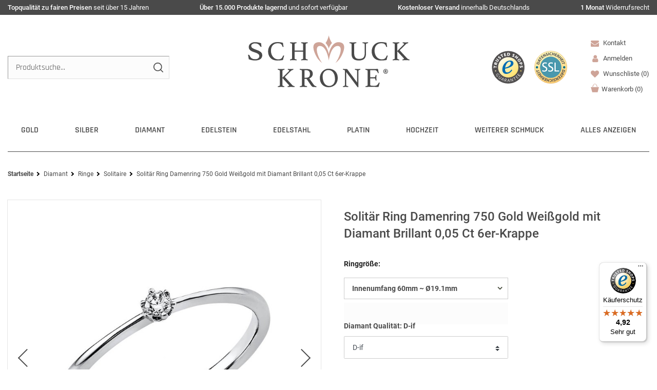

--- FILE ---
content_type: text/html; charset=UTF-8
request_url: https://www.schmuck-krone.de/diamantschmuck/ringe/solitaire/solitaer-ring-damenring-750-gold-weissgold-mit-diamant-brillant-0-05-ct-6er-krappe_213974_81845
body_size: 112389
content:
<!DOCTYPE html>
<html lang="de" data-framework="vue" prefix="og: http://ogp.me/ns#" class="icons-loading  wf-active">
<head>
                
                    
    <script type="text/javascript">
    (function() {
        var _availableConsents = {"necessary.tagmanager":[false,["no-cookies"],false],"necessary.basketNotice":[true,["basketNotice"],false],"necessary.consent":[true,[],null],"necessary.consentActiveStatus":[true,["consentActiveStatus","_transaction_ids","cr-freeze"],null],"necessary.externalId":[true,["externalID"],null],"necessary.session":[true,[],null],"necessary.reCaptcha":[true,[],false],"necessary.csrf":[true,["XSRF-TOKEN"],null],"necessary.shopbooster_cookie":[true,["plenty_cache"],null],"tracking.googleanalytics":[false,["\/^_gat_UA-\/","\/^_ga_\/","_ga","_gid","_gat","AMP_TOKEN","__utma","__utmt","__utmb","__utmc","__utmz","__utmv","__utmx","__utmxx","_gaexp","_opt_awcid","_opt_awmid","_opt_awgid","_opt_awkid","_opt_utmc"],false],"tracking.googleads":[false,["_gcl_au","IDE","1P_JAR","AID","ANID","CONSENT","DSID","DV","NID","APISID","HSID","SAPISID","SID","SIDCC","SSID","test_cookie"],false],"marketing.pinterest":[false,["_pinterest_ct_ua","_pinterest_sess","_pinterest_ct","_pinterest_ct_rt","_epik","_derived_epik","_pin_unauth"],false],"media.google":[null,["OTZ","NID","CONSENT"],null],"media.googleMaps":[null,[],null],"paypal.paypal-cookies":[true,["X-PP-SILOVER","X-PP-L7","tsrc","paypalplus_session_v2"],true],"convenience.languageDetection":[null,[],null]};
        var _allowedCookies = ["plenty_cache","no-cookies","consentActiveStatus","_transaction_ids","cr-freeze","externalID","basketNotice","XSRF-TOKEN","X-PP-SILOVER","X-PP-L7","tsrc","paypalplus_session_v2","plenty-shop-cookie","PluginSetPreview","SID_PLENTY_ADMIN_7115","PreviewCookie"] || [];

        window.ConsentManager = (function() {
            var _consents = (function() {
                var _rawCookie = document.cookie.split(";").filter(function (cookie) {
                    return cookie.trim().indexOf("plenty-shop-cookie=") === 0;
                })[0];

                if (!!_rawCookie) {
                    try {
                        _rawCookie = decodeURIComponent(_rawCookie);
                    } catch (e) {
                        document.cookie = "plenty-shop-cookie= ; expires = Thu, 01 Jan 1970 00:00:00 GMT"
                        return null;
                    }

                    try {
                        return JSON.parse(
                            _rawCookie.trim().substr("plenty-shop-cookie=".length)
                        );
                    } catch (e) {
                        return null;
                    }
                }
                return null;
            })();

            Object.keys(_consents || {}).forEach(function(group) {
                if(typeof _consents[group] === 'object' && _consents[group] !== null)
                {
                    Object.keys(_consents[group] || {}).forEach(function(key) {
                        var groupKey = group + "." + key;
                        if(_consents[group][key] && _availableConsents[groupKey] && _availableConsents[groupKey][1].length) {
                            Array.prototype.push.apply(_allowedCookies, _availableConsents[groupKey][1]);
                        }
                    });
                }
            });

            if(!_consents) {
                Object.keys(_availableConsents || {})
                    .forEach(function(groupKey) {
                        if(_availableConsents[groupKey] && ( _availableConsents[groupKey][0] || _availableConsents[groupKey][2] )) {
                            Array.prototype.push.apply(_allowedCookies, _availableConsents[groupKey][1]);
                        }
                    });
            }

            var _setResponse = function(key, response) {
                _consents = _consents || {};
                if(typeof key === "object" && typeof response === "undefined") {
                    _consents = key;
                    document.dispatchEvent(new CustomEvent("consent-change", {
                        detail: {key: null, value: null, data: key}
                    }));
                    _enableScriptsOnConsent();
                } else {
                    var groupKey = key.split(".")[0];
                    var consentKey = key.split(".")[1];
                    _consents[groupKey] = _consents[groupKey] || {};
                    if(consentKey === "*") {
                        Object.keys(_availableConsents).forEach(function(aKey) {
                            if(aKey.split(".")[0] === groupKey) {
                                _consents[groupKey][aKey.split(".")[1]] = response;
                            }
                        });
                    } else {
                        _consents[groupKey][consentKey] = response;
                    }
                    document.dispatchEvent(new CustomEvent("consent-change", {
                        detail: {key: key, value: response, data: _consents}
                    }));
                    _enableScriptsOnConsent();
                }
                if(!_consents.hasOwnProperty('_id')) {
                    _consents['_id'] = "10f1d5c864082fe0d1e2d32d81b0053602fbed82";
                }

                Object.keys(_availableConsents).forEach(function(key) {
                    if((_availableConsents[key][1] || []).length > 0) {
                        if(_isConsented(key)) {
                            _availableConsents[key][1].forEach(function(cookie) {
                                if(_allowedCookies.indexOf(cookie) < 0) _allowedCookies.push(cookie);
                            });
                        } else {
                            _allowedCookies = _allowedCookies.filter(function(cookie) {
                                return _availableConsents[key][1].indexOf(cookie) < 0;
                            });
                        }
                    }
                });

                document.cookie = "plenty-shop-cookie=" + JSON.stringify(_consents) + "; path=/; expires=" + _expireDate() + "; secure";
            };
            var _hasResponse = function() {
                return _consents !== null;
            };

            var _expireDate = function() {
                var expireSeconds = 0;
                                    expireSeconds = 8640000;
                                const date = new Date();
                date.setSeconds(date.getSeconds() + expireSeconds);
                const offset = date.getTimezoneOffset() / 60;
                date.setHours(date.getHours() - offset)
                return date.toUTCString();
            }
            var _isConsented = function(key) {
                var groupKey = key.split(".")[0];
                var consentKey = key.split(".")[1];

                if (consentKey === "*") {
                    return Object.keys(_availableConsents).some(function (aKey) {
                        var aGroupKey = aKey.split(".")[0];
                        return aGroupKey === groupKey && _isConsented(aKey);
                    });
                } else {
                    if(!_hasResponse()) {
                        return _availableConsents[key][0] || _availableConsents[key][2];
                    }

                    if(_consents.hasOwnProperty(groupKey) && _consents[groupKey].hasOwnProperty(consentKey))
                    {
                        return !!_consents[groupKey][consentKey];
                    }
                    else {
                        if(!!_availableConsents[key])
                        {
                            return _availableConsents[key][0];
                        }

                        console.warn("Cookie has been blocked due to not being registered: " + key);
                        return false;
                    }
                }
            };
            var _getConsents = function() {
                var _result = {};
                Object.keys(_availableConsents).forEach(function(key) {
                    var groupKey = key.split(".")[0];
                    var consentKey = key.split(".")[1];
                    _result[groupKey] = _result[groupKey] || {};
                    if(consentKey !== "*") {
                        _result[groupKey][consentKey] = _isConsented(key);
                    }
                });
                return _result;
            };
            var _isNecessary = function(key) {
                return _availableConsents.hasOwnProperty(key) && _availableConsents[key][0];
            };
            var _enableScriptsOnConsent = function() {
                var elementsToEnable = document.querySelectorAll("script[data-cookie-consent]");
                Array.prototype.slice.call(elementsToEnable).forEach(function(el) {
                    if(el.dataset && el.dataset.cookieConsent && _isConsented(el.dataset.cookieConsent) && el.type !== "application/javascript") {
                        var newScript = document.createElement("script");
                        if(el.src) {
                            newScript.src = el.src;
                        } else {
                            newScript.textContent = el.textContent;
                        }
                        el.parentNode.replaceChild(newScript, el);
                    }
                });
            };
            window.addEventListener("load", _enableScriptsOnConsent);
                        // Cookie proxy
            (function() {
                var _data = {};
                var _splitCookieString = function(cookiesString) {

                    var _allCookies = cookiesString.split(";");
                    var regex = /[^=]+=[^;]*;?((?:expires|path|domain)=[^;]*;)*/gm;
                    var cookies = [];

                    _allCookies.forEach(function(cookie){
                        if(cookie.trim().indexOf("plenty-shop-cookie=") === 0) {
                            var cookieString = decodeURIComponent(cookiesString);
                            var match;
                            while((match = regex.exec(cookieString)) !== null) {
                                if(match.index === match.lastIndex) {
                                    regex.lastIndex++;
                                }
                                cookies.push(match[0]);
                            }
                        } else if(cookie.length) {
                            cookies.push(cookie);
                        }
                    });

                    return cookies;

                };
                var _parseCookies = function (cookiesString) {
                    return _splitCookieString(cookiesString).map(function(cookieString) {
                        return _parseCookie(cookieString);
                    });
                };
                var _parseCookie = function(cookieString) {
                    var cookie = {
                        name: null,
                        value: null,
                        params: {}
                    };
                    var match = /^([^=]+)=([^;]*);*((?:[^;]*;?)*)$/.exec(cookieString.trim());
                    if(match && match[1]) {
                        cookie.name = match[1];
                        cookie.value = match[2];

                        (match[3] || "").split(";").map(function(param) {
                            return /^([^=]+)=([^;]*);?$/.exec(param.trim());
                        }).filter(function(param) {
                            return !!param;
                        }).forEach(function(param) {
                            cookie.params[param[1]] = param[2];
                        });

                        if(cookie.params && !cookie.params.path) {
                            cookie.params.path = "/";
                        }
                    }

                    return cookie;
                };
                var _isAllowed = function(cookieName) {
                    return _allowedCookies.some(function(allowedCookie) {
                        var match = /^\/(.*)\/([gmiy]*)$/.exec(allowedCookie);
                        return (match && match[1] && (new RegExp(match[1], match[2])).test(cookieName))
                            || allowedCookie === cookieName;
                    });
                };
                var _set = function(cookieString) {
                    var cookie = _parseCookie(cookieString);
                                                                    var domainParts = (window.location.host || window.location.hostname).split(".");
                        if(domainParts[0] === "www") {
                            domainParts.shift();
                            cookie.domain = "." + domainParts.join(".");
                        } else {
                            cookie.domain = (window.location.host || window.location.hostname);
                        }
                                        if(cookie && cookie.name) {
                        if(_isAllowed(cookie.name)) {
                            var cookieValue = cookie.value || "";
                            _data[cookie.name] = cookieValue + Object.keys(cookie.params || {}).map(function(paramKey) {
                                                            var date = new Date(_expireDate());
                                if(paramKey === "expires" && (new Date(cookie.params[paramKey]).getTime()) > date.getTime()) {
                                    return "; expires=" + _expireDate();
                                }
                                                            return "; " + paramKey.trim() + "=" + cookie.params[paramKey].trim();
                            }).join("");
                        } else {
                            _data[cookie.name] = null;
                            console.warn("Cookie has been blocked due to privacy settings: " + cookie.name);
                        }
                        _update();
                    }
                };
                var _get = function() {
                    return Object.keys(_data).filter(function (key) {
                        return !!_data[key];
                    }).map(function (key) {
                        return key + "=" + (_data[key].split(";")[0]);
                    }).join("; ");
                };
                var _update = function() {
                    delete document.cookie;
                    var cookies = _parseCookies(document.cookie);
                    Object.keys(_data).forEach(function(key) {
                        if(!_data[key]) {
                            // unset cookie
                            var domains = (window.location.host || window.location.hostname).split(".");
                            while(domains.length > 1) {
                                document.cookie = key + "=; path=/; expires=Thu, 01 Jan 1970 00:00:01 GMT; domain="+domains.join(".");
                                document.cookie = key + "=; path=/; expires=Thu, 01 Jan 1970 00:00:01 GMT; domain=."+domains.join(".");
                                domains.shift();
                            }
                            document.cookie = key + "=; path=/; expires=Thu, 01 Jan 1970 00:00:01 GMT;";
                            delete _data[key];
                        } else {
                            var existingCookie = cookies.find(function(cookie) { return cookie.name === key; });
                            var parsedData = _parseCookie(key + "=" + _data[key]);
                            if(!existingCookie || existingCookie.value !== parsedData.value) {
                                document.cookie = key + "=" + _data[key];
                            } else {
                                // console.log('No changes to cookie: ' + key);
                            }
                        }
                    });

                    if(!document.__defineGetter__) {
                        Object.defineProperty(document, 'cookie', {
                            get: _get,
                            set: _set
                        });
                    } else {
                        document.__defineGetter__('cookie', _get);
                        document.__defineSetter__('cookie', _set);
                    }
                };

                _splitCookieString(document.cookie).forEach(function(cookie)
                {
                    _set(cookie);
                });

                _update();
            })();
            
            return {
                setResponse: _setResponse,
                hasResponse: _hasResponse,
                isConsented: _isConsented,
                getConsents: _getConsents,
                isNecessary: _isNecessary
            };
        })();
    })();
</script>


    
<meta charset="utf-8">
<meta http-equiv="X-UA-Compatible" content="IE=edge">
<meta name="viewport" content="width=device-width, initial-scale=1.0, maximum-scale=5.0, minimum-scale=1.0">

<meta name="format-detection" content="telephone=no">
<link rel="dns-prefetch" href="//www.schmuck-krone.de">
<link rel="preconnect" href="https://www.schmuck-krone.de">
<link rel="dns-prefetch" href="//cdn.schmuck-krone.de">
<link rel="preconnect" href="https://cdn.schmuck-krone.de">
<link rel="dns-prefetch" href="//google-analytics.com">
<link rel="dns-prefetch" href="//widgets.trustedshops.com">
<link rel="dns-prefetch" href="//www.gstatic.com">
<link rel="preconnect" href="https://www.gstatic.com">
<link rel="dns-prefetch" href="//www.googletagmanager.com">
<link rel="preconnect" href="https://www.googletagmanager.com">
<link rel="dns-prefetch" href="//cdn02.plentymarkets.com">
<link rel="preconnect" href="https://cdn02.plentymarkets.com">
<link rel="dns-prefetch" href="//cdn.findologic.com">
<link rel="preconnect" href="https://cdn.findologic.com">

<link rel="preload" as="style" href="https://cdn02.plentymarkets.com/803v7nzns6xn/plugin/276/ceres/css/ceres-icons.css">
<link rel="preload" as="style" href="https://cdn02.plentymarkets.com/803v7nzns6xn/plugin/276/cnschmuckkrone/css/critical.min.css?v=d4e2b669f4490320e2d415487013695db0904b22">

<link rel="preload" as="style" href="https://cdn02.plentymarkets.com/803v7nzns6xn/plugin/276/cnschmuckkrone/css/main.min.css?v=d4e2b669f4490320e2d415487013695db0904b22">
<link rel="preload" as="style" href="https://cdn.schmuck-krone.de/plugin/90/feedback/css/main.css">
<link rel="preload" as="style" href="https://cdn02.plentymarkets.com/803v7nzns6xn/plugin/276/cnschmuckkrone/css/main-item.min.css?v=d4e2b669f4490320e2d415487013695db0904b22">
<link rel="preload" href="https://cdn02.plentymarkets.com/803v7nzns6xn/plugin/276/cnschmuckkrone/js/cnItem.min.js?v=d4e2b669f4490320e2d415487013695db0904b22" as="script">

<link rel="preload" href="https://cdn.schmuck-krone.de/plugin/90/ceres/js/dist/ceres-client.min.js?v=d4e2b669f4490320e2d415487013695db0904b22" as="script">

<link rel="apple-touch-icon" sizes="180x180" href="https://cdn02.plentymarkets.com/803v7nzns6xn/plugin/276/cnschmuckkrone/favicon/apple-touch-icon.png">
<link rel="icon" type="image/png" sizes="32x32" href="https://cdn02.plentymarkets.com/803v7nzns6xn/plugin/276/cnschmuckkrone/favicon/favicon-32x32.png">
<link rel="icon" type="image/png" sizes="16x16" href="https://cdn02.plentymarkets.com/803v7nzns6xn/plugin/276/cnschmuckkrone/favicon/favicon-16x16.png">
<link rel="manifest" href="https://cdn02.plentymarkets.com/803v7nzns6xn/plugin/276/cnschmuckkrone/favicon/site.webmanifest">
<link rel="mask-icon" href="https://cdn02.plentymarkets.com/803v7nzns6xn/plugin/276/cnschmuckkrone/favicon/safari-pinned-tab.svg" color="#666666">
<link rel="shortcut icon" href="https://cdn02.plentymarkets.com/803v7nzns6xn/plugin/276/cnschmuckkrone/favicon/favicon.ico">
<meta name="msapplication-TileColor" content="#ffffff">
<meta name="msapplication-TileImage" content="https://cdn02.plentymarkets.com/803v7nzns6xn/plugin/276/cnschmuckkrone/favicon/mstile-144x144.png">
<meta name="msapplication-config" content="https://cdn02.plentymarkets.com/803v7nzns6xn/plugin/276/cnschmuckkrone/favicon/browserconfig.xml">
<meta name="theme-color" content="#ffffff">

<meta name="google-site-verification" content="QzpVB3Xu1Ebg8Ns3YQyu8xzDj01b4wcOR0pNo60NQ6A" />

<link rel="preload" fetchpriority="high" as="image" href="https://cdn02.plentymarkets.com/803v7nzns6xn/plugin/276/cnschmuckkrone/images/schmuck-krone.svg">




    <link rel="icon" type="img/ico" href="https://cdn02.plentymarkets.com/803v7nzns6xn/frontend/svg/Favicon/favicon.ico">

            <link rel="canonical" href="https://www.schmuck-krone.de/diamantschmuck/ringe/solitaire/solitaer-ring-damenring-750-gold-weissgold-mit-diamant-brillant-0-05-ct-6er-krappe/a-213974">
    
    
<style data-font="Custom-Font">
    
                
        .icons-loading .fa { visibility: hidden !important; }
</style>

    <link rel="preload" href="https://cdn02.plentymarkets.com/803v7nzns6xn/plugin/276/ceres/css/ceres-icons.css" as="style" onload="this.onload=null;this.rel='stylesheet';">
<noscript><link rel="stylesheet" href="https://cdn02.plentymarkets.com/803v7nzns6xn/plugin/276/ceres/css/ceres-icons.css"></noscript>

        
    <link rel="preload" as="style" href="https://cdn02.plentymarkets.com/803v7nzns6xn/plugin/276/ceres/css/ceres-base.css?v=d4e2b669f4490320e2d415487013695db0904b22">
            <link rel="stylesheet" href="https://cdn02.plentymarkets.com/803v7nzns6xn/plugin/276/ceres/css/ceres-base.css?v=d4e2b669f4490320e2d415487013695db0904b22">
    
    
<script type="application/javascript">
    /*! loadCSS. [c]2017 Filament Group, Inc. MIT License */
    /* This file is meant as a standalone workflow for
    - testing support for link[rel=preload]
    - enabling async CSS loading in browsers that do not support rel=preload
    - applying rel preload css once loaded, whether supported or not.
    */
    (function( w ){
        "use strict";
        // rel=preload support test
        if( !w.loadCSS ){
            w.loadCSS = function(){};
        }
        // define on the loadCSS obj
        var rp = loadCSS.relpreload = {};
        // rel=preload feature support test
        // runs once and returns a function for compat purposes
        rp.support = (function(){
            var ret;
            try {
                ret = w.document.createElement( "link" ).relList.supports( "preload" );
            } catch (e) {
                ret = false;
            }
            return function(){
                return ret;
            };
        })();

        // if preload isn't supported, get an asynchronous load by using a non-matching media attribute
        // then change that media back to its intended value on load
        rp.bindMediaToggle = function( link ){
            // remember existing media attr for ultimate state, or default to 'all'
            var finalMedia = link.media || "all";

            function enableStylesheet(){
                // unbind listeners
                if( link.addEventListener ){
                    link.removeEventListener( "load", enableStylesheet );
                } else if( link.attachEvent ){
                    link.detachEvent( "onload", enableStylesheet );
                }
                link.setAttribute( "onload", null );
                link.media = finalMedia;
            }

            // bind load handlers to enable media
            if( link.addEventListener ){
                link.addEventListener( "load", enableStylesheet );
            } else if( link.attachEvent ){
                link.attachEvent( "onload", enableStylesheet );
            }

            // Set rel and non-applicable media type to start an async request
            // note: timeout allows this to happen async to let rendering continue in IE
            setTimeout(function(){
                link.rel = "stylesheet";
                link.media = "only x";
            });
            // also enable media after 3 seconds,
            // which will catch very old browsers (android 2.x, old firefox) that don't support onload on link
            setTimeout( enableStylesheet, 3000 );
        };

        // loop through link elements in DOM
        rp.poly = function(){
            // double check this to prevent external calls from running
            if( rp.support() ){
                return;
            }
            var links = w.document.getElementsByTagName( "link" );
            for( var i = 0; i < links.length; i++ ){
                var link = links[ i ];
                // qualify links to those with rel=preload and as=style attrs
                if( link.rel === "preload" && link.getAttribute( "as" ) === "style" && !link.getAttribute( "data-loadcss" ) ){
                    // prevent rerunning on link
                    link.setAttribute( "data-loadcss", true );
                    // bind listeners to toggle media back
                    rp.bindMediaToggle( link );
                }
            }
        };

        // if unsupported, run the polyfill
        if( !rp.support() ){
            // run once at least
            rp.poly();

            // rerun poly on an interval until onload
            var run = w.setInterval( rp.poly, 500 );
            if( w.addEventListener ){
                w.addEventListener( "load", function(){
                    rp.poly();
                    w.clearInterval( run );
                } );
            } else if( w.attachEvent ){
                w.attachEvent( "onload", function(){
                    rp.poly();
                    w.clearInterval( run );
                } );
            }
        }


        // commonjs
        if( typeof exports !== "undefined" ){
            exports.loadCSS = loadCSS;
        }
        else {
            w.loadCSS = loadCSS;
        }
    }( typeof global !== "undefined" ? global : this ) );

    (function() {
        var checkIconFont = function() {
            if(!document.fonts || document.fonts.check("1em FontAwesome")) {
                document.documentElement.classList.remove('icons-loading');
            }
        };

        if(document.fonts) {
            document.fonts.addEventListener("loadingdone", checkIconFont);
            window.addEventListener("load", checkIconFont);
        }
        checkIconFont();
    })();

    (function( x ){
    	var loadJS = function( src, cb, ordered ){
    		"use strict";
    		var tmp;
    		var ref = x.document.getElementsByTagName( "script" )[ 0 ];
    		var script = x.document.createElement( "script" );

    		if (typeof(cb) === 'boolean') {
    			tmp = ordered;
    			ordered = cb;
    			cb = tmp;
    		}

    		script.src = src;
    		script.async = !ordered;
    		ref.parentNode.insertBefore( script, ref );

    		if (cb && typeof(cb) === "function") {
    			script.onload = cb;
    		}
    		return script;
    	};
    	// commonjs
    	if( typeof module !== "undefined" ){
    		module.exports = loadJS;
    	}
    	else {
    		x.loadJS = loadJS;
    	}
    }( typeof global !== "undefined" ? global : this ));
</script>

                    

<!-- Extend the existing style with a template -->
            <link rel="preload" href="https://cdn02.plentymarkets.com/803v7nzns6xn/plugin/276/blog/css/blog_entrypoint.css?v=211" as="style">
<link rel="stylesheet" href="https://cdn02.plentymarkets.com/803v7nzns6xn/plugin/276/blog/css/blog_entrypoint.css?v=211" media="print" onload="this.media='all'">


                            
	<link rel="stylesheet" href="https://cdn02.plentymarkets.com/803v7nzns6xn/plugin/276/cnschmuckkrone/css/critical.min.css?v=d4e2b669f4490320e2d415487013695db0904b22">
		<link rel="stylesheet" href="https://cdn02.plentymarkets.com/803v7nzns6xn/plugin/276/cnschmuckkrone/css/main.min.css?v=d4e2b669f4490320e2d415487013695db0904b22">
	


                    
    

<script>

    
    function setCookie(name,value,days) {
        var expires = "";
        if (days) {
            var date = new Date();
            date.setTime(date.getTime() + (days*24*60*60*1000));
            expires = "; expires=" + date.toUTCString();
        }
        document.cookie = name + "=" + (value || "")  + expires + "; path=/";
    }
    function getCookie(name) {
        var nameEQ = name + "=";
        var ca = document.cookie.split(';');
        for (var i = 0; i < ca.length; i++) {
            var c = ca[i];
            while (c.charAt(0) == ' ') c = c.substring(1, c.length);
            if (c.indexOf(nameEQ) == 0) return c.substring(nameEQ.length, c.length);
        }
        return null;
    }

    if (getCookie("externalID") == null) {
        setCookie("externalID",  '696d3ff4ed9cb' + Math.random(), 100);
    }

    let consentActiveStatus = [{"googleanalytics":"false","googleads":"false","facebookpixel":"false","bingads":"false","pinterest":"true","adcell":"false","econda":"false","channelpilot":"false","sendinblue":"false","hotjar":"false","moebelde":"false","intelligentreach":"false","clarity":"false","awin":"false","belboon":"false"}];
    setCookie("consentActiveStatus",JSON.stringify(consentActiveStatus),100);

    function normalizeString(a) {
        return a.replace(/[^\w\s]/gi, '');
    }

    function convertAttributesToText(attributes){
        var variantText = '';

        if(attributes.length){
            for(let i = 0; i < attributes.length ; i++){
                variantText+= attributes[i]["value"]["names"]["name"];
                if(i !== (attributes.length-1)){
                    variantText+= ", ";
                }
            }
        }
        return variantText;
    }

    function sendProductListClick(position, products) {
        var payload = {

            'ecommerce': {
                'currencyCode': '',
                'click': {
                    'actionField': {'list': ''},
                    'products': new Array(products[position])
                }
            },
            'ga4Event': 'select_item',
            'nonInteractionHit': false,
            'event': 'ecommerceEvent',
            'eventCategory': 'E-Commerce',
            'eventAction': 'Produktklick',
            'eventLabel': '',
            'eventValue': undefined
        };
        dataLayer.push(payload);    }

    function capiCall(payload){
            }

    window.dataLayer = window.dataLayer || [];
    function gtag() { window.dataLayer.push(arguments); }
    let plentyShopCookie = getCookie("plenty-shop-cookie");

                    let ad_storage =  'denied';
        let ad_user_data = 'denied';
        let ad_personalization = 'denied';
                let analytics_storage = null;

        plentyShopCookie = (typeof plentyShopCookie === "undefined") ? '' : JSON.parse(decodeURIComponent(plentyShopCookie));
        
        if(plentyShopCookie){
            ad_storage=  plentyShopCookie.tracking.googleads ? 'granted' : 'denied';
            ad_user_data=  plentyShopCookie.tracking.googleads ? 'granted' : 'denied';
            ad_personalization=  plentyShopCookie.tracking.googleads ? 'granted' : 'denied';
             analytics_storage=  plentyShopCookie.tracking.googleanalytics ? 'granted' : 'denied';                    }

        let consentObject = {
            ad_storage: ad_storage,
            ad_user_data: ad_user_data,
            ad_personalization: ad_personalization
        };

        if(analytics_storage !== null){
            consentObject.analytics_storage = analytics_storage;
        }

        gtag('consent', 'default', consentObject);

    

    document.addEventListener("consent-change", function (e){

        
        var consentIntervall = setInterval(function(){

            
                let consentObject = {
                    ad_storage: e.detail.data.tracking.googleads ? 'granted' : 'denied',
                    ad_user_data: e.detail.data.tracking.googleads ? 'granted' : 'denied',
                    ad_personalization: e.detail.data.tracking.googleads ? 'granted' : 'denied',
                };

                                consentObject.analytics_storage = e.detail.data.tracking.googleanalytics ? 'granted' : 'denied';

                
                gtag('consent', 'update', consentObject );

            
            var payload = {
                'event': 'consentChanged'
            };
            dataLayer.push(payload);
            clearInterval(consentIntervall);
        }, 200);

    });
</script>


            

<script type="application/json" data-translation="cnSchmuckKrone::Template">
    {"templateSearchButton":"Suche","templateSearchplaceholter":"Produktsuche...","templateBasketWishlistContent":"Sie haben noch","templateBasketWishlistContentAfter":"Artikel in Ihrer Wunschliste","templateTobasketWishlist":"Zur Wunschliste wechseln","templateRemoveFromWishlist":"Artikel aus der Wunschliste entfernen","templateWishlist":"Wunschliste","templateWishlistShort":"Auf die Wunschliste","templateYouSave":"Sie sparen:","templateParentCatlink":"Andere Artikel aus dieser Kategorie","templateSingleItemReview":"Artikelbewertungen","templateCrossSimilar":"\u00c4hnliche Artikel","templateCrossAccessory":"Passendes Zubeh\u00f6r","templateItemListLastSeen":"Zuletzt angesehen","templatelastSeenTitleText":"Zuletzt angesehene Artikel","templateFilter":"Filter","templateStock":"Lagerbestand","templateProducer":"Hersteller","templateInStock":"am Lager","templateUnder5stock":"nur noch","templateStck":"Stck.","NewsletterHead":"Newsletter","newCustomer":"Neukunde?","Print":"Drucken","ChosenFilter":"Gew\u00e4hlte Filter","singleItemPreviousPrice":"***Unser bisheriger Preis","singleItemQuestionToProduct":"Frage zum Produkt","singleItemInfoToRingsize":"Informationen zur Ringgr\u00f6\u00dfe","singleItemDetails":"Details","singleItemCharacter":"Artikelmerkmale","singleItemFeedback":"Kundenbewertung","singleItemCrossSellingTitle":"Das k\u00f6nnte Sie auch interessieren","singleItemCrossSellingTitle2":"Dazu passende Artikel","singleItemInclVAT":"inkl. 19% MwSt.","fromPrice":"ab","NoSearchstringSearchResults":"Suchergebnisse","SearchResultsNumbers":"Treffer","ItemShowItem":"Details","shippingcosts":"Versand","shippingFree":"Kostenlose Lieferung innerhalb Deutschlands","templateFooterContact":"Kontakt","templateFooterService":"Kundenservice","templateFooterInformation":"Informationen","templateFooterRatings":"Kundenbewertungen","templateFooterPayments":"Zahlungsarten","templateFooterShippings":"Versandarten","templateFooterTrusted":"Gepr\u00fcfter Onlineshop","templateFooterCustomer":"Ihr Einkauf","templateFooterUSP":"Ihre Vorteile","templateFooterPhoneCost":"Anrufe aus dem dt. Festnetz zum Ortstarif, Preise aus dem Mobilfunknetz ggf. abweichend (abh\u00e4ngig vom Provider).","ContactPhone":"Telefon","PrevPage":"Zur vorherigen Seite","NextPage":"Zur n\u00e4chsten Seite","consentGoogleLabel":"Google Kundenrezensionen","consentGoogleDescription":"Diese Cookies erm\u00f6glichen die Anzeige unserer Kundenrezesionen von Google.","consentGoogleProvider":"Google","consentGoogleLifespan":"3 Monate","consentGooglePolicyUrl":"https:\/\/policies.google.com\/privacy?hl=de","consentGoogleBlockedHint":""}
</script>




                        

            
    

    
    
    
    
    

    


<meta name="robots" content="all">
    <meta name="description" content="Solitär Ring Damenring 750 Gold Weißgold mit Diamant Brillant 0,05 Ct 6er-Krappe - Diamantschmuck günstig &amp;amp; versandkostenfrei ➤ online kaufen!">
    <meta name="keywords" content="Ring Damenring, Weißgold, 750 - 18 Karat, Damen, Diamant, Brillant, TW, si, Solitaire">
<meta property="og:title" content="Solitär Ring aus 750 Weißgold mit Brillant 0,05 Ct"/>
<meta property="og:type" content="article"/>
<meta property="og:url" content="https://www.schmuck-krone.de/diamantschmuck/ringe/solitaire/solitaer-ring-damenring-750-gold-weissgold-mit-diamant-brillant-0-05-ct-6er-krappe/a-213974"/>
<meta property="og:image" content="https://cdn02.plentymarkets.com/803v7nzns6xn/item/images/213974/full/Solitaer-Ring-750-Weissgold-Brillant.jpg"/>
<meta property="thumbnail" content="https://cdn02.plentymarkets.com/803v7nzns6xn/item/images/213974/middle/Solitaer-Ring-750-Weissgold-Brillant.jpg"/>





<link rel="preload" fetchpriority="high" as="image" href="https://cdn02.plentymarkets.com/803v7nzns6xn/item/images/213974/middle/Solitaer-Ring-750-Weissgold-Brillant.jpg" type="image/jpeg">
<link rel="preload" fetchpriority="high" as="image" href="https://cdn02.plentymarkets.com/803v7nzns6xn/item/images/213974/secondPreview/Solitaer-Ring-750-Weissgold-Brillant.jpg" type="image/jpeg">

<script type="application/ld+json">
    {
      "@context": "https://schema.org",
      "@type": "ImageObject",
      "contentUrl": "https://cdn02.plentymarkets.com/803v7nzns6xn/item/images/213974/full/Solitaer-Ring-750-Weissgold-Brillant.jpg",
      "name": "Solitär Ring aus 750 Weißgold mit Brillant 0,05 Ct",
      "keywords": "Ring Damenring, Weißgold, 750 - 18 Karat, Damen, Diamant, Brillant, TW, si, Solitaire",
      "description": "Solitär Ring Damenring 750 Gold Weißgold mit Diamant Brillant 0,05 Ct 6er-Krappe - Diamantschmuck günstig &amp;amp; versandkostenfrei ➤ online kaufen!",
      "thumbnail": [
        {
          "@type": "ImageObject",
          "contentUrl": "https://cdn02.plentymarkets.com/803v7nzns6xn/item/images/213974/preview/Solitaer-Ring-750-Weissgold-Brillant.jpg"
        },
        {
          "@type": "ImageObject",
          "contentUrl": "https://cdn02.plentymarkets.com/803v7nzns6xn/item/images/213974/secondPreview/Solitaer-Ring-750-Weissgold-Brillant.jpg"
        }
      ],
    "image": [
          {
        "@type": "ImageObject",
        "contentUrl": "https://cdn02.plentymarkets.com/803v7nzns6xn/item/images/213974/full/Solitaer-Ring-750-Weissgold-Brillant_1.jpg",
        "thumbnail": [
          {
            "@type": "ImageObject",
            "contentUrl": "https://cdn02.plentymarkets.com/803v7nzns6xn/item/images/213974/preview/Solitaer-Ring-750-Weissgold-Brillant_1.jpg"
          },
          {
            "@type": "ImageObject",
            "contentUrl": "https://cdn02.plentymarkets.com/803v7nzns6xn/item/images/213974/secondPreview/Solitaer-Ring-750-Weissgold-Brillant_1.jpg"
          }
        ]
      },          {
        "@type": "ImageObject",
        "contentUrl": "https://cdn02.plentymarkets.com/803v7nzns6xn/item/images/213974/full/Solitaer-Ring-750-Weissgold.jpg",
        "thumbnail": [
          {
            "@type": "ImageObject",
            "contentUrl": "https://cdn02.plentymarkets.com/803v7nzns6xn/item/images/213974/preview/Solitaer-Ring-750-Weissgold.jpg"
          },
          {
            "@type": "ImageObject",
            "contentUrl": "https://cdn02.plentymarkets.com/803v7nzns6xn/item/images/213974/secondPreview/Solitaer-Ring-750-Weissgold.jpg"
          }
        ]
      }      ]

      }
</script>



<script type="application/ld+json">
            {
                "@context"      : "http://schema.org/",
                "@type"         : "Product",
                "@id"           : "81845",
                "name"          : "Solitär Ring Damenring 750 Gold Weißgold mit Diamant Brillant 0,05 Ct 6er-Krappe",
                "category"      : "Solitaire",
                "image"         : "https://cdn02.plentymarkets.com/803v7nzns6xn/item/images/213974/full/Solitaer-Ring-750-Weissgold-Brillant.jpg",
                "identifier"    : "81845",
                "description"   : "Solitär Ring aus 750 Weißgold mit Brillant 0,05 Ct 100% Neuware und ungetragen Metall: 750 Weißgold / 18 KaratLegierungsgewicht: ca. 1,5 GrammBreite: ca. 1,7 mmArt der Fassung: 6er-Krappe DiamantenAnzahl der Diamanten Brillanten: 1 StückGesamtes Diamantgewicht: 0,05 KaratDiamantschliff: BrillantFür unseren Diamantschmuck werden ausschließlich Naturdiamanten verwendet. Der Artikel ist entsprechend gestempelt.Das Echtheitszertifikat ist im Lieferumfang enthalten.Der Artikel wird in einem passenden Schmucketui geliefert.Bitte beachten Sie die Abmessungen des Artikels. Der Schmuck ist zur besseren Darstellung vergrößert abgebildet. Erläuterung zu Diamantqualitäten aus dem Auswahlmenü Diamant Farbe:TW: Top Wesselton - Feines WeißE: River - Hochfeines WeißD: Jager - Hochfeines Weiß+ Diamant Reinheit:si1 und si2: wenige kleine, mit bloßem Auge nicht erkennbare natürliche Einschlüssevs1 und vs2: wenige sehr kleine, mit bloßem Auge nicht erkennbare natürliche Einschlüsseif: Internally Flawless - keine Einschlüsse",
                "disambiguatingDescription" : "Solitär Ring aus 750 Weißgold mit Brillant 0,05 Ct",
                                  "aggregateRating": {
                    "@type": "AggregateRating",
                    "bestRating": "5",
                    "ratingValue": "5",
                    "reviewCount": "1"
                    },
                                "manufacturer"  : {
                    "@type"         : "Organization",
                    "name"          : "Schmuck Krone"
                },
                "brand"         : {
                    "@type"         : "Brand",
                    "name"          : "Schmuck Krone"
                },
                "sku"           : "21-3974-60-D-if",
                "mpn"           : "1C476W860-ST7",
                "offers": {
                    "@type"         : "Offer",
                    "priceCurrency" : "EUR",
                    "price"         : "1071.00",
                    "url"           : "https://www.schmuck-krone.de/diamantschmuck/ringe/solitaire/solitaer-ring-damenring-750-gold-weissgold-mit-diamant-brillant-0-05-ct-6er-krappe/a-213974",
                    "shippingDetails": {
                        "@type": "OfferShippingDetails",
                        "shippingRate": {
                            "@type": "MonetaryAmount",
                            "value": "0",
                            "currency": "EUR"
                        },
                        "shippingDestination": [
                            {
                            "@type": "DefinedRegion",
                            "addressCountry": "DE"
                            }
                        ],
                        "deliveryTime": {
                            "@type": "ShippingDeliveryTime",
                            "handlingTime": {
                                "@type": "QuantitativeValue",
                                "minValue": 0,
                                "maxValue": 1,
                                "unitCode": "DAY"
                            },
                            "transitTime": {
                            "@type": "QuantitativeValue",
                            "minValue": 1,
                            "maxValue": 5,
                            "unitCode": "DAY"
                            }
                        }
                    },
                    "hasMerchantReturnPolicy": {
                        "@type": "MerchantReturnPolicy",
                        "applicableCountry": "DE",
                        "returnPolicyCategory": "https://schema.org/MerchantReturnFiniteReturnWindow",
                        "merchantReturnDays": 30,
                        "returnMethod": "https://schema.org/ReturnByMail",
                        "returnFees": "https://schema.org/FreeReturn"
                    },
                    "priceSpecification":[
                                                    {
                                "@type": "UnitPriceSpecification",
                                "price": "577.00",
                                "priceCurrency": "EUR",
                                "priceType": "ListPrice",
                                "referenceQuantity": {
                                    "@type": "QuantitativeValue",
                                    "value": "1",
                                    "unitCode": "C62"
                                }
                            },
                                                {
                            "@type": "UnitPriceSpecification",
                            "price": "1071.00",
                            "priceCurrency": "EUR",
                            "priceType": "SalePrice",
                            "referenceQuantity": {
                                "@type": "QuantitativeValue",
                                "value": "1",
                                "unitCode": "C62"
                            }
                        }

                    ],
                    "availability"  : "https://schema.org/PreOrder",
                    "itemCondition" : "https://schema.org/NewCondition",
                    "serialNumber"  : "21-3974-60-D-if"
                },
                "depth": {
                    "@type"         : "QuantitativeValue",
                    "value"         : "0"
                },
                "width": {
                    "@type"         : "QuantitativeValue",
                    "value"         : "0"
                },
                "height": {
                    "@type"         : "QuantitativeValue",
                    "value"         : "0"
                },
                "weight": {
                    "@type"         : "QuantitativeValue",
                    "value"         : "0"
                }
            }
        </script>

<title>Solitär Ring aus 750 Weißgold mit Brillant 0,05 Ct</title>

            <link rel="stylesheet" href="https://cdn02.plentymarkets.com/803v7nzns6xn/plugin/276/feedback/css/main.css" media="none" onload="if(media!='all')media='all'">
<noscript><link rel="stylesheet" href="https://cdn02.plentymarkets.com/803v7nzns6xn/plugin/276/feedback/css/main.css"></noscript>


            <meta name="google-site-verification" content="AyTj8qp0yQ7SUgQ7UgvOdew7ICkGzUccONRaoK78I9E" /><meta name="google-site-verification" content="vXti58NvORjP76GakZP5ZskOOspartXdAlfj_UEcqVQ" /><script>        let isSignUp = false;        document.addEventListener("onSignUpSuccess", function (e) {                        isSignUp = true;            localStorage.setItem("signupTime", new Date().getTime());        });        document.addEventListener("onSetUserData", function (e) {                        if (e.detail.oldState.user.userData == null && e.detail.newState.user.userData !== null) {                let lastSignUpTime = localStorage.getItem("signupTime");                let timeDiff = new Date().getTime() - lastSignUpTime;                let is24HoursPassed = timeDiff > 24 * 60 * 60 * 1000;                if (isSignUp || is24HoursPassed) {                                        var payload = {                        'event': isSignUp ? 'sign_up' : 'login',                        'user_id': e.detail.newState.user.userData.id,                        'pageType': 'tpl.item'                    };                    dataLayer.push(payload);                                        isSignUp = false;                }            }        });        document.addEventListener("onSetComponent", function (e) {            console.log(e.detail);            if(e.detail.payload.component === "basket-preview"){                var payload = {                    'event': 'funnel_event',                    'action': 'OPEN_BASKET_PREVIEW',                };                dataLayer.push(payload);                            }        });        document.addEventListener("onSetCouponCode", function (e) {            console.log(e.detail);            if(e.detail.payload !== null){                var payload = {                    'event': 'funnel_event',                    'action': 'COUPON_CODE_ADDED',                    'couponCode': e.detail.payload                };                dataLayer.push(payload);                            }        });                var payload ={            'event': 'facebookEvent',            'event_id': '696d3ff5118cb' + Math.random(),            'facebookEventName': 'PageView'        };        dataLayer.push(payload);        capiCall(payload);                document.addEventListener("onAddWishListId", function (e) {            var payload = {                'event': 'AddToWishlist',                'event_id': '696d3ff5118cb' + Math.random(),                'ga4Event': 'add_to_wishlist',                'content_name': 'Artikeldetailseite',                'content_category': '',                'content_type': 'product',                'content_ids': e.detail.payload,                'contents': '',                'currency': 'EUR',                'value': '0.01'            };            dataLayer.push(payload);                    });        document.addEventListener("onSetWishListItems", function (e) {            console.log(e.detail.payload);            if (typeof e.detail.payload !== 'undefined') {                var products = [];                var idList = [];                var contents = [];                e.detail.payload.forEach(function (item, index) {                    products.push({                        id: item.data.item.id + '',                        name: item.data.texts.name2,                        price: item.data.prices.default.price.value + '',                        brand: item.data.item.manufacturer.externalName,                        category: 'Diamant\/Ringe\/Solitaire',                        variant: convertAttributesToText(item.data.attributes),                        position: index,                        list: 'Wunschliste'                    });                    contents.push({                        id: item.data.item.id,                        quantity: 1,                        item_price: item.data.prices.default.price.value                    });                    idList.push(item.id);                });                var payload = {                    'ecommerce': {                        'currencyCode': 'EUR',                        'impressions': products                    },                    'google_tag_params': {                        'ecomm_prodid': idList,                        'ecomm_pagetype': 'other',                        'ecomm_category': 'Wunschliste',                    },                    'content_ids': idList,                    'content_name': 'Wunschliste',                    'content_type': 'product',                    'contents': contents,                    'currency': 'EUR',                    'value': '0.01',                    'event': 'ecommerceEvent',                    'event_id': '696d3ff5118cb' + Math.random(),                    'ga4Event': 'view_item_list',                    'eventCategory': 'E-Commerce',                    'eventAction': 'Produktimpression',                    'eventLabel': 'Artikeldetailseite',                    'eventValue': undefined                };                dataLayer.push(payload);                capiCall(payload);            }        });        document.addEventListener("onContactFormSend", function (e) {            var payload ={                'event': 'facebookEvent',                'event_id': '696d3ff5118cb' + Math.random(),                'facebookEventName': 'Contact',                'currency': 'EUR',                'value': '0.01'            };            dataLayer.push(payload);            capiCall(payload);        });        document.addEventListener("onSetVariationOrderProperty", function (e) {            var payload = {                'event': 'facebookEvent',                'facebookEventName': 'CustomizeProduct',                'event_id': '696d3ff5118cb' + Math.random(),                'currency': 'EUR',                'value': '0.01'            };            dataLayer.push(payload);            capiCall(payload);        });        document.addEventListener("onAddBasketItem", function (e) {                        var payload = {                'ecommerce': {                    'currencyCode': 'EUR',                    'add': {                        'actionField':                            {'list': 'Artikeldetailseite'},                        'products': [{                            'id': e.detail.payload[0].variationId + '',                            'quantity': e.detail.payload[0].quantity,                            'price': e.detail.payload[0].price+'',                            'variant': convertAttributesToText(e.detail.payload[0].variation.data.attributes),                            'name': e.detail.payload[0].variation.data.texts.name2,                            'brand': e.detail.payload[0].variation.data.item.manufacturer.externalName,                            'category': 'Diamant\/Ringe\/Solitaire'                                                    }]                    }                },                'content_name': 'Artikeldetailseite',                'content_type': 'product',                'content_ids': e.detail.payload[0].variationId,                'contents': [{                    'id': e.detail.payload[0].variationId,                    'quantity': e.detail.payload[0].quantity,                    'item_price': e.detail.payload[0].price                }],                'currency': 'EUR',                'value': '0.01',                'addCartValue':e.detail.payload[0].price+'',                'addCartQty': e.detail.payload[0].quantity,                'addCartId':e.detail.payload[0].variationId + '',                'addCartVariant': convertAttributesToText(e.detail.payload[0].variation.data.attributes),                'addCartName': e.detail.payload[0].variation.data.texts.name2,                'addCartBrand': e.detail.payload[0].variation.data.item.manufacturer.externalName,                'addCartCategory': 'Diamant\/Ringe\/Solitaire',                'addCartImage': e.detail.payload[0].variation.data.images.all[0].url,                'addCartItemLink': "https://www.schmuck-krone.de/a-" + e.detail.payload[0].variation.data.item.id,                'nonInteractionHit': false,                'event': 'ecommerceEvent',                'event_id': '696d3ff5118cb' + Math.random(),                'ga4Event': 'add_to_cart',                'eventCategory': 'E-Commerce',                'eventAction': 'addToCart',                'eventLabel': undefined,                'eventValue': undefined            };            dataLayer.push(payload);            capiCall(payload);        }, false);        document.addEventListener("onRemoveBasketItem", function (e) {            changeQty('remove', e);        });        document.addEventListener("onUpdateBasketItemQuantity",function (e) {            function isCurrentItem(item) {                return item.id == e.detail.payload.id;            }            currentBasketItem = e.detail.oldState.basket.items.find(isCurrentItem);            var origQty = currentBasketItem.quantity;            var newQty = e.detail.payload.quantity;            var qtyDiff = newQty - origQty;            if (qtyDiff > 0) {                changeQty("add", e, qtyDiff);            }            else{                changeQty("remove", e, qtyDiff *= -1);            }        });        document.addEventListener("onUpdateBasketItem", function (e) {            function isCurrentItem(item) {                return item.id == e.detail.payload.id;            }            currentBasketItem = e.detail.oldState.basket.items.find(isCurrentItem);            var origQty = currentBasketItem.quantity;            var newQty = e.detail.payload.quantity;            var qtyDiff = newQty - origQty;            if (qtyDiff > 0) {                changeQty("add", e, qtyDiff);            }        });        function changeQty(action, e, qty = e.detail.quantity) {            var currentBasketItem;            if (e.type === "onRemoveBasketItem") {                function isCurrentItem(item) {                    return item.id == e.detail.payload;                }                currentBasketItem = e.detail.oldState.basket.items.find(isCurrentItem);                qty = currentBasketItem.quantity;            } else {                function isCurrentItem(item) {                    return item.variationId == e.detail.payload.variationId;                }                currentBasketItem = e.detail.newState.basket.items.find(isCurrentItem);            }                        var payload = {                'ecommerce': {                    'currencyCode': 'EUR',                    [action]: {                        'products': [{                            'name': currentBasketItem.variation.data.texts.name2,                            'id': currentBasketItem.variationId + '',                            'price': currentBasketItem.price + '',                            'variant': convertAttributesToText(currentBasketItem.variation.data.attributes),                            'brand': currentBasketItem.variation.data.item.manufacturer.externalName,                            'category': 'Diamant\/Ringe\/Solitaire',                            'quantity': qty                                                      }]                    }                },                'content_name': 'Warenkorbvorschau',                'content_type': 'product',                'content_ids': currentBasketItem.variationId,                'contents': [{                    'id': currentBasketItem.variationId,                    'quantity': qty,                    'item_price': currentBasketItem.price                }],                'currency': 'EUR',                'value': '0.01',                'addCartValue':currentBasketItem.price+'',                'addCartQty': currentBasketItem.quantity,                'addCartId':currentBasketItem.variationId + '',                'addCartVariant': convertAttributesToText(currentBasketItem.variation.data.attributes),                'addCartName': currentBasketItem.variation.data.texts.name2,                'addCartBrand': currentBasketItem.variation.data.item.manufacturer.externalName,                'addCartCategory': 'Diamant\/Ringe\/Solitaire',                'addCartImage':  currentBasketItem.variation.data.images.all[0].url,                'addCartItemLink': "https://www.schmuck-krone.de/a-" +  currentBasketItem.variation.data.item.id,                'nonInteractionHit': false,                'event': 'ecommerceEvent',                'event_id': '696d3ff5118cb' + Math.random(),                'eventCategory': 'E-Commerce',                'ga4Event' : action + (action === 'add' ? '_to': '_from') + '_cart',                'eventAction': action + 'FromCart',                'eventLabel': undefined,                'eventValue': undefined            };            dataLayer.push(payload);            if(action === "add"){                capiCall(payload);            }        }    </script><script>    var payload ={        'ecommerce': {            'currencyCode': 'EUR',            'detail': {                                'products': [{                    'id': '81845',                    'name': 'Solit\u00E4r\u0020Ring\u0020Damenring\u0020750\u0020Gold\u0020Wei\u00DFgold\u0020mit\u0020Diamant\u0020Brillant\u00200,05\u0020Ct\u00206er\u002DKrappe',                    'price': '1071',                    'brand': 'Schmuck\u0020Krone',                    'category': 'Diamant\/Ringe\/Solitaire',                    'variant': 'Innenumfang 60mm ~ Ø19.1mm, D-if'                }]            }        },        'google_tag_params': {            'ecomm_prodid': '81845',            'ecomm_pagetype': 'product',            'ecomm_totalvalue': '1071',            'ecomm_category': 'Diamant\/Ringe\/Solitaire'        },        'content_ids': 81845,        'content_name': 'Solit\u00E4r\u0020Ring\u0020Damenring\u0020750\u0020Gold\u0020Wei\u00DFgold\u0020mit\u0020Diamant\u0020Brillant\u00200,05\u0020Ct\u00206er\u002DKrappe',        'content_type': 'product',        'contents': [{            'id': '81845',            'quantity': 1,            'item_price': 1071        }],        'currency': 'EUR',        'categoryId': 334,        'value': '0.01',        'event': 'ecommerceEvent',        'event_id': '696d3ff5118cb' + Math.random(),        'ga4Event' : 'view_item',        'eventCategory': 'E-Commerce',        'eventAction': 'Produktdetailseite',        'eventLabel': undefined,        'eventValue': undefined    };    dataLayer.push(payload);    capiCall(payload);        document.addEventListener("onVariationChanged", function (e) {            var payload = {                'event': 'facebookEvent',                'facebookEventName': 'CustomizeProduct',                'event_id': '696d3ff5118cb' + Math.random(),                'currency': 'EUR',                'value': '0.01'            };            dataLayer.push(payload);            capiCall(payload);        var payload = {            'ecommerce': {                'currencyCode': 'EUR',                'detail': {                    'products': [{                        'id': e.detail.documents[0].id + '',                        'name': e.detail.documents[0].data.texts.name2,                        'price': e.detail.documents[0].data.prices.default.price.value + '',                        'brand': e.detail.documents[0].data.item.manufacturer.externalName + '',                        'category': 'Diamant\/Ringe\/Solitaire',                        'variant': convertAttributesToText(e.detail.documents[0].data.attributes)                    }]                }            },            'google_tag_params': {                'ecomm_prodid': e.detail.documents[0].id,                'ecomm_pagetype': 'product',                'ecomm_totalvalue': e.detail.documents[0].data.prices.default.price.value,                'ecomm_category': 'Diamant\/Ringe\/Solitaire'            },            'content_ids': e.detail.documents[0].id,            'content_name': e.detail.documents[0].data.texts.name2,            'content_type': 'product',            'currency': 'EUR',            'value': '0.01',            'event': 'ecommerceEvent',            'event_id': '696d3ff5118cb' + Math.random(),            'ga4Event' : 'view_item',            'nonInteractionHit': false,            'eventCategory': 'E-Commerce',            'eventAction': 'Produktdetailseite',            'eventLabel': undefined,            'eventValue': undefined        };        dataLayer.push(payload);        capiCall(payload);    }, false);</script><!-- Google Tag Manager --><script type="text/plain" data-cookie-consent="necessary.tagmanager">        (function (w, d, s, l, i) {            w[l] = w[l] || [];            w[l].push({                'gtm.start':                    new Date().getTime(), event: 'gtm.js'            });            var f = d.getElementsByTagName(s)[0],                j = d.createElement(s), dl = l != 'dataLayer' ? '&l=' + l : '';            j.async = true;            j.src =                'https://www.googletagmanager.com/gtm.js?id=' + i + dl;            f.parentNode.insertBefore(j, f);        })(window, document, 'script', 'dataLayer', 'GTM-5D7GSWG');</script><!-- End Google Tag Manager -->
                        <style>
    #paypal_loading_screen {
        display: none;
        position: fixed;
        z-index: 2147483640;
        top: 0;
        left: 0;
        width: 100%;
        height: 100%;
        overflow: hidden;

        transform: translate3d(0, 0, 0);

        background-color: black;
        background-color: rgba(0, 0, 0, 0.8);
        background: radial-gradient(ellipse closest-corner, rgba(0,0,0,0.6) 1%, rgba(0,0,0,0.8) 100%);

        color: #fff;
    }

    #paypal_loading_screen .paypal-checkout-modal {
        font-family: "HelveticaNeue", "HelveticaNeue-Light", "Helvetica Neue Light", helvetica, arial, sans-serif;
        font-size: 14px;
        text-align: center;

        box-sizing: border-box;
        max-width: 350px;
        top: 50%;
        left: 50%;
        position: absolute;
        transform: translateX(-50%) translateY(-50%);
        cursor: pointer;
        text-align: center;
    }

    #paypal_loading_screen.paypal-overlay-loading .paypal-checkout-message, #paypal_loading_screen.paypal-overlay-loading .paypal-checkout-continue {
        display: none;
    }

    .paypal-checkout-loader {
        display: none;
    }

    #paypal_loading_screen.paypal-overlay-loading .paypal-checkout-loader {
        display: block;
    }

    #paypal_loading_screen .paypal-checkout-modal .paypal-checkout-logo {
        cursor: pointer;
        margin-bottom: 30px;
        display: inline-block;
    }

    #paypal_loading_screen .paypal-checkout-modal .paypal-checkout-logo img {
        height: 36px;
    }

    #paypal_loading_screen .paypal-checkout-modal .paypal-checkout-logo img.paypal-checkout-logo-pp {
        margin-right: 10px;
    }

    #paypal_loading_screen .paypal-checkout-modal .paypal-checkout-message {
        font-size: 15px;
        line-height: 1.5;
        padding: 10px 0;
    }

    #paypal_loading_screen.paypal-overlay-context-iframe .paypal-checkout-message, #paypal_loading_screen.paypal-overlay-context-iframe .paypal-checkout-continue {
        display: none;
    }

    .paypal-spinner {
        height: 30px;
        width: 30px;
        display: inline-block;
        box-sizing: content-box;
        opacity: 1;
        filter: alpha(opacity=100);
        animation: rotation .7s infinite linear;
        border-left: 8px solid rgba(0, 0, 0, .2);
        border-right: 8px solid rgba(0, 0, 0, .2);
        border-bottom: 8px solid rgba(0, 0, 0, .2);
        border-top: 8px solid #fff;
        border-radius: 100%
    }

    .paypalSmartButtons div {
        margin-left: 10px;
        margin-right: 10px;
    }
</style>            
<script>
    window.dataLayer = window.dataLayer || [];
</script>

    <style>/*Always: Hide any widgets if flyout shopping cart is opened*/
.basket-open .widget_container_overlay,
.basket-open #trustami-mobile-view,
.basket-open .back-to-top,
.basket-open .widget-cookie-bar,
.basket-open div[id^="trustbadge-container-"],
.basket-open #web-chat-loader-root{
	display: none !important;
}
[data-testing="shipping-amount"].green{
font-weight: 400 !important; color:#999!important}

</style>

<style>
    .checkout-green{
        color: #cea498 !important;
    }

    #progress-bar2 .step:not(.visited) i.fa-check-circle-o{
	display: none;
    }
</style>

    
<style>

    
    /* Express-Buttons */
    .basket-preview-footer .btn {
        margin-bottom: 1rem;
    }

    .basket-preview-footer .paypalSmartButtons div,.page-basket .paypalSmartButtons div,.optim-checkout .paypalSmartButtons div{
        margin: 0 !important;
        padding: 0 !important;
    }

    .basket-preview-footer .paypalSmartButtons, .basket-preview-footer .amazon-pay-button-wrapper, .page-basket .paypalSmartButtons, .page-basket .amazon-pay-button-wrapper, .optim-checkout .paypalSmartButtons, .optim-checkout .amazon-pay-button-wrapper {
        margin: 0 !important;
        padding: 0 !important;
                border-width: 0;
    }

    .basket-preview-footer .amazon-pay-button,.page-basket .amazon-pay-button, .optim-checkout .amazon-pay-button {
        margin: 0 !important;
        width: 100% !important;
    }

    
        .page-login #AdditionalContentAfterButtons .paypalSmartButtons {
            border-right-width: 0.5rem;
        }
        .page-login #AdditionalContentAfterButtons .amazon-pay-button-wrapper {
            border: 0 solid transparent;
            border-left-width: 0.5rem !important;
        }
        .page-login .paypalSmartButtons, .page-login .amazon-pay-button-wrapper {
            -webkit-box-flex: 0;
            -ms-flex: 0 0 50%;
            flex: 0 0 50%;
            max-width: 50%;
        }


        .basket-express-buttons .paypalSmartButtons{
            width: 100%;
            max-width: 50%;
            padding: 0;
            border-right-width: 0.5rem;
        }
        .basket-express-buttons .amazon-pay-button-wrapper{
            width: 100%;
            max-width: 50%;
            padding: 0;
            border: 0 solid transparent;
            border-left-width: 0.5rem;
        }


        .basket-preview-footer .paypalSmartButtons{
            width: 100%;
            max-width: 50%;
            padding: 0;
            border-right-width: 0.5rem;
        }

        .basket-preview-footer .amazon-pay-button-wrapper {
            width: 100%;
            max-width: 50%;
            padding: 0;
            border: 0 solid transparent;
            border-left-width: 0.5rem;
        }


        @media (min-width: 576px) {
            .basket-preview-footer .paypalSmartButtons{
                width: 100%;
                max-width: 100%;
                border-right-width: 0;
                flex: none;
            }

            .basket-preview-footer .amazon-pay-button-wrapper {
                width: 100%;
                max-width: 100%;
                border-left-width: 0;
                flex: none;
            }
        }

        @media (min-width: 768px) {
            .basket-preview-footer .paypalSmartButtons{
                width: 100%;
                max-width: 50%;
                border-right-width: 0.5rem;
            }

            .basket-preview-footer .amazon-pay-button-wrapper {
                width: 100%;
                max-width: 50%;
                border-left-width: 0.5rem;
            }

            .basket-express-buttons .paypalSmartButtons{
                width: 100%;
                max-width: 100%;
                border-right-width: 0;
            }
            .basket-express-buttons .amazon-pay-button-wrapper{
                width: 100%;
                max-width: 100%;
                border-left-width: 0;
            }
        }


        @media (min-width: 1010px) {
            .basket-express-buttons .paypalSmartButtons{
                width: 100%;
                max-width: 50%;
                border-right-width: 0.5rem;
            }
            .basket-express-buttons .amazon-pay-button-wrapper{
                width: 100%;
                max-width: 50%;
                border-left-width: 0.5rem;
            }
        }

    
</style>
    
                                            <link rel="preload" as="style" href="https://cdn02.plentymarkets.com/803v7nzns6xn/plugin/276/cnschmuckkrone/css/main-item.min.css?v=d4e2b669f4490320e2d415487013695db0904b22">
<link rel="stylesheet" href="https://cdn02.plentymarkets.com/803v7nzns6xn/plugin/276/cnschmuckkrone/css/main-item.min.css?v=d4e2b669f4490320e2d415487013695db0904b22">

            
        <!--<script src="/cdn-cgi/zaraz/i.js" referrerpolicy="origin"></script>-->
</head>

<body class="page-singleitem item-213974 variation-81845 ">
                    

<script>
    if('ontouchstart' in document.documentElement)
    {
        document.body.classList.add("touch");
    }
    else
    {
        document.body.classList.add("no-touch");
    }
</script>
<div id="vue-app" data-server-rendered="true" class="app"><div template="#vue-notifications" class="notification-wrapper"></div> <div id="mm" class="wrapper wrapper-main tpl-item"><header id="page-header" role="banner"><div class="main-header"><div class="usps hidden-md-down"><div class="container"><ul><li><span>Topqualität zu fairen Preisen</span> seit über 15 Jahren</li> <li><span>Über 15.000 Produkte lagernd</span> und sofort verfügbar</li> <li><a href="https://www.schmuck-krone.de/pages/versandkosten" title="Kostenloser Versand innerhalb Deutschlands"><span>Kostenloser Versand</span> innerhalb Deutschlands</a></li> <li><a href="https://www.schmuck-krone.de/cancellation-rights" title="1 Monat Widerrufsrecht"><span>1 Monat</span> Widerrufsrecht</a></li></ul></div></div> <div class="header"><div class="dhead"><div class="container"><div class="ham hidden-xl-up"><div class="hamburger"><a href="#mmenu" class="c-hamburger c-hamburger--htx"><span>menu</span></a></div></div> <div class="mag hidden-xl-up"><i aria-hidden="true" class="fa fa-search icon-magnifier-black"></i></div> <div class="searchDesktopTarget"><div class="search"><div class="search_form"><form method="GET" action="/search"><div class="search-box-inner"><input name="query" type="search" minlength="3" placeholder="Produktsuche..." aria-label="Suchbegriff" value="" class="search-input"> <button type="submit" aria-label="Suche" class="search-button"><svg xmlns="http://www.w3.org/2000/svg" width="20" height="20"><path fill="#4a4a4a" fill-rule="evenodd" d="M15.19 2.433C11.943-.818 6.649-.809 3.401 2.442.153 5.693.167 10.97 3.415 14.221c3.049 3.052 7.935 3.196 11.175.547l3.983 3.987c.325.325.852.325 1.177 0 .326-.326.326-.853 0-1.179l-3.983-3.987c2.647-3.243 2.472-8.103-.577-11.156zm-1.195 10.632c-2.599 2.602-6.827 2.601-9.425 0-2.599-2.601-2.599-6.834 0-9.435 2.598-2.602 6.826-2.602 9.425 0 2.599 2.601 2.599 6.834 0 9.435z"></path></svg></button></div></form></div></div></div> <div class="logo"><a href="/" title="Schmuck Krone - Zur Startseite"><img fetchpriority="high" width="315" height="101" src="https://cdn02.plentymarkets.com/803v7nzns6xn/plugin/276/cnschmuckkrone/images/schmuck-krone.svg" alt="Schmuck Krone"></a></div> <div class="cart"><ul><li class="hidden-lg-down"><a href="/pages/kontakt" title="Kontakt"><i aria-hidden="true" class="fa fa-envelope"></i> Kontakt</a></li> <li class="hidden-lg-down"><!----> <span><a title="Anmelden" href="#login" data-toggle="modal"><i aria-hidden="true" class="fa fa-user icon-my-account"></i> <span>Anmelden</span></a></span></li> <li class="wis"><a href="/wish-list" rel="nofollow" title="Wunschliste"><i aria-hidden="true" class="fa fa-heart"></i> Wunschliste <span>(0)</span></a></li> <li class="bas"><a href="#" title="Warenkorb"><i class="icon-basket"></i>Warenkorb <span>(<span>0</span>)</span></a></li></ul></div> <div class="badges hidden-lg-down"><a title="Trustedshops Logo" href="https://www.trustedshops.de/bewertung/info_XA48ACB074A9B82AE582D121E63B0A3EA.html&utm_source=shop&utm_medium=link&utm_content=trustcard&utm_campaign=trustbadge" class="icon-trusted"></a> <i class="icon-ssl"></i></div></div></div> <div class="nav-container hidden-lg-down"><div class="container text-center"><nav class="cat-container"><div class="small-logo hide"><a href="/" title="Home"><img data-src="https://cdn.schmuck-krone.de/plugin/90/cnschmuckkrone/images/crown.svg" alt="Schmuck Krone" class="lazyload"></a></div> <ul itemscope="itemscope" itemtype="https://schema.org/SiteNavigationElement" class="nav-top"><li><a href="/goldschmuck" title="Gold">Gold</a> <ul class="hide dropdown-container"><li class="container"><ul><li class="cat-name">Gold</li> <li><a href="/goldschmuck/ketten-gold" title="Halsketten & Colliers"><div><img src="[data-uri]" data-src="/documents/category/109/halsketten.png" alt="Halsketten & Colliers" class="lazyload cat-img"></div> <span>Halsketten &amp; Colliers</span></a></li> <li><a href="/goldschmuck/ohrschmuck-aus-gold" title="Ohrschmuck"><div><img src="[data-uri]" data-src="/documents/category/240/ohrringe.png" alt="Ohrschmuck" class="lazyload cat-img"></div> <span>Ohrschmuck</span></a></li> <li><a href="/goldschmuck/armschmuck-gold" title="Armbänder & Armreife"><div><img src="[data-uri]" data-src="/documents/category/110/armbaender.png" alt="Armbänder & Armreife" class="lazyload cat-img"></div> <span>Armbänder &amp; Armreife</span></a></li> <li><a href="/goldschmuck/ringe-gold" title="Ringe"><div><img src="[data-uri]" data-src="/documents/category/119/Ringe.png" alt="Ringe" class="lazyload cat-img"></div> <span>Ringe</span></a></li> <li><a href="/goldschmuck/anhaenger-gold" title="Anhänger & Einhänger"><div><img src="[data-uri]" data-src="/documents/category/108/anhaenger.png" alt="Anhänger & Einhänger" class="lazyload cat-img"></div> <span>Anhänger &amp; Einhänger</span></a></li> <li><a href="/goldschmuck/fusskettchen-gold" title="Fußkettchen"><div><img src="[data-uri]" data-src="/documents/category/114/fusskettchen.png" alt="Fußkettchen" class="lazyload cat-img"></div> <span>Fußkettchen</span></a></li> <li><a href="/goldschmuck/piercing-echt-gold" title="Piercings"><div><img src="[data-uri]" data-src="/documents/category/111/Piercings.png" alt="Piercings" class="lazyload cat-img"></div> <span>Piercings</span></a></li> <li><a href="/goldschmuck/schmucksets-gold" title="Schmucksets"><div><img src="[data-uri]" data-src="/documents/category/1877/Schmuck-Sets.png" alt="Schmucksets" class="lazyload cat-img"></div> <span>Schmucksets</span></a></li> <li><a href="/goldschmuck/broschen-gold" title="Broschen"><div><img src="[data-uri]" data-src="/documents/category/113/broschen.png" alt="Broschen" class="lazyload cat-img"></div> <span>Broschen</span></a></li> <li><a href="/goldschmuck/verschluesse-gold" title="Schließen"><div><img src="[data-uri]" data-src="/documents/category/115/Verschluesse.png" alt="Schließen" class="lazyload cat-img"></div> <span>Schließen</span></a></li> <li><a href="/goldschmuck/herrenschmuck-gold" title="Herrenschmuck"><div><img src="[data-uri]" data-src="/documents/category/116/herren.png" alt="Herrenschmuck" class="lazyload cat-img"></div> <span>Herrenschmuck</span></a></li> <li><a href="/goldschmuck/kinderschmuck-gold" title="Kinderschmuck"><div><img src="[data-uri]" data-src="/documents/category/112/kinder.png" alt="Kinderschmuck" class="lazyload cat-img"></div> <span>Kinderschmuck</span></a></li></ul> <ul class="image"><li><img src="[data-uri]" data-src="https://cdn02.plentymarkets.com/803v7nzns6xn/frontend/navigation/goldschmuck_2x.jpg" alt="goldschmuck" class="lazyload img-fluid"></li></ul></li></ul></li> <li><a href="/silberschmuck" title="Silber">Silber</a> <ul class="hide dropdown-container"><li class="container"><ul><li class="cat-name">Silber</li> <li><a href="/silberschmuck/ketten-silber-925" title="Halsketten & Colliers"><div><img src="[data-uri]" data-src="/documents/category/127/halsketten.png" alt="Halsketten & Colliers" class="lazyload cat-img"></div> <span>Halsketten &amp; Colliers</span></a></li> <li><a href="/silberschmuck/ohrschmuck-aus-silber" title="Ohrschmuck"><div><img src="[data-uri]" data-src="/documents/category/241/Ohrringe.png" alt="Ohrschmuck" class="lazyload cat-img"></div> <span>Ohrschmuck</span></a></li> <li><a href="/silberschmuck/armbaender-silber-925" title="Armbänder & Armreife"><div><img src="[data-uri]" data-src="/documents/category/126/armbaender.png" alt="Armbänder & Armreife" class="lazyload cat-img"></div> <span>Armbänder &amp; Armreife</span></a></li> <li><a href="/silberschmuck/ringe-silber-925" title="Ringe"><div><img src="[data-uri]" data-src="/documents/category/131/Ringe.png" alt="Ringe" class="lazyload cat-img"></div> <span>Ringe</span></a></li> <li><a href="/silberschmuck/anhaenger-silber-925" title="Anhänger & Einhänger"><div><img src="[data-uri]" data-src="/documents/category/130/anhaenger.png" alt="Anhänger & Einhänger" class="lazyload cat-img"></div> <span>Anhänger &amp; Einhänger</span></a></li> <li><a href="/silberschmuck/fusskettchen-silber-925" title="Fußkettchen"><div><img src="[data-uri]" data-src="/documents/category/125/fusskettchen.png" alt="Fußkettchen" class="lazyload cat-img"></div> <span>Fußkettchen</span></a></li> <li><a href="/silberschmuck/piercing-silber-925" title="Piercings"><div><img src="[data-uri]" data-src="/documents/category/124/Piercings.png" alt="Piercings" class="lazyload cat-img"></div> <span>Piercings</span></a></li> <li><a href="/silberschmuck/schmucksets-silber-925" title="Schmucksets"><div><img src="[data-uri]" data-src="/documents/category/1878/Schmuck-Sets.png" alt="Schmucksets" class="lazyload cat-img"></div> <span>Schmucksets</span></a></li> <li><a href="/silberschmuck/broschen-silber" title="Broschen"><div><img src="[data-uri]" data-src="/documents/category/136/broschen.png" alt="Broschen" class="lazyload cat-img"></div> <span>Broschen</span></a></li> <li><a href="/silberschmuck/verschluesse-silber-925" title="Schließen"><div><img src="[data-uri]" data-src="/documents/category/134/Verschluesse.png" alt="Schließen" class="lazyload cat-img"></div> <span>Schließen</span></a></li> <li><a href="/silberschmuck/herrenschmuck-silber-925" title="Herrenschmuck"><div><img src="[data-uri]" data-src="/documents/category/133/herren.png" alt="Herrenschmuck" class="lazyload cat-img"></div> <span>Herrenschmuck</span></a></li> <li><a href="/silberschmuck/kinderschmuck-silber-925" title="Kinderschmuck"><div><img src="[data-uri]" data-src="/documents/category/132/kinder.png" alt="Kinderschmuck" class="lazyload cat-img"></div> <span>Kinderschmuck</span></a></li></ul> <ul class="image"><li><img src="[data-uri]" data-src="https://cdn02.plentymarkets.com/803v7nzns6xn/frontend/navigation/silberschmuck_2x.jpg" alt="silberschmuck" class="lazyload img-fluid"></li></ul></li></ul></li> <li><a href="/diamantschmuck" title="Diamant">Diamant</a> <ul class="hide dropdown-container"><li class="container"><ul><li class="cat-name">Diamant</li> <li><a href="/diamantschmuck/colliers" title="Colliers"><div><img src="[data-uri]" data-src="/documents/category/287/diamant-colliers.png" alt="Colliers" class="lazyload cat-img"></div> <span>Colliers</span></a></li> <li><a href="/diamantschmuck/armbaender-armreife" title="Armbänder"><div><img src="[data-uri]" data-src="/documents/category/286/diamant-armbaender.png" alt="Armbänder" class="lazyload cat-img"></div> <span>Armbänder</span></a></li> <li><a href="/diamantschmuck/anhaenger" title="Anhänger & Einhänger"><div><img src="[data-uri]" data-src="/documents/category/285/diamant-anhaenger.png" alt="Anhänger & Einhänger" class="lazyload cat-img"></div> <span>Anhänger &amp; Einhänger</span></a></li> <li><a href="/diamantschmuck/creolen" title="Creolen"><div><img src="[data-uri]" data-src="/documents/category/294/diamant-creolen.png" alt="Creolen" class="lazyload cat-img"></div> <span>Creolen</span></a></li> <li><a href="/diamantschmuck/ohrhaenger" title="Ohrhänger"><div><img src="[data-uri]" data-src="/documents/category/296/diamant-ohrhaenger.png" alt="Ohrhänger" class="lazyload cat-img"></div> <span>Ohrhänger</span></a></li> <li><a href="/diamantschmuck/ohrstecker" title="Ohrstecker"><div><img src="[data-uri]" data-src="/documents/category/297/diamant-ohrstecker.png" alt="Ohrstecker" class="lazyload cat-img"></div> <span>Ohrstecker</span></a></li> <li><a href="/diamantschmuck/ringe" title="Ringe"><div><img src="[data-uri]" data-src="/documents/category/289/diamant-ringe.png" alt="Ringe" class="lazyload cat-img"></div> <span>Ringe</span></a></li></ul> <ul class="image"><li><img src="[data-uri]" data-src="https://cdn02.plentymarkets.com/803v7nzns6xn/frontend/navigation/diamantschmuck_2x.jpg" alt="diamantschmuck" class="lazyload img-fluid"></li></ul></li></ul></li> <li><a href="/edelsteinschmuck" title="Edelstein">Edelstein</a> <ul class="hide dropdown-container"><li class="container"><ul><li class="cat-name">Edelstein</li> <li><a href="/edelsteinschmuck/halsschmuck-halsanhaenger" title="Anhänger"><div><img src="[data-uri]" data-src="/documents/category/78/edelstein-anhaenger.png" alt="Anhänger" class="lazyload cat-img"></div> <span>Anhänger</span></a></li> <li><a href="/edelsteinschmuck/armschmuck-armbaender" title="Armschmuck"><div><img src="[data-uri]" data-src="/documents/category/82/armbaender-steine.png" alt="Armschmuck" class="lazyload cat-img"></div> <span>Armschmuck</span></a></li> <li><a href="/edelsteinschmuck/halsschmuck-ketten-colliers" title="Halsketten & Colliers"><div><img src="[data-uri]" data-src="/documents/category/74/edelstein-halskette.png" alt="Halsketten & Colliers" class="lazyload cat-img"></div> <span>Halsketten &amp; Colliers</span></a></li> <li><a href="/edelsteinschmuck/ohrschmuck-ohrringe-ohrhaenger" title="Ohrschmuck"><div><img src="[data-uri]" data-src="/documents/category/91/Ohrringe.png" alt="Ohrschmuck" class="lazyload cat-img"></div> <span>Ohrschmuck</span></a></li> <li><a href="/edelsteinschmuck/steinringe" title="Ringe"><div><img src="[data-uri]" data-src="/documents/category/87/Ringe.png" alt="Ringe" class="lazyload cat-img"></div> <span>Ringe</span></a></li> <li><a href="/edelsteinschmuck/schmucksets-edelstein" title="Schmucksets"><div><img src="[data-uri]" data-src="/documents/category/1880/edelstein-schmucksets.png" alt="Schmucksets" class="lazyload cat-img"></div> <span>Schmucksets</span></a></li> <li><a href="/edelsteinschmuck/schmuck-sternzeichen" title="nach Sternzeichen"><div><img src="[data-uri]" data-src="/documents/category/172/Sternzeichen-Horoskop.png" alt="nach Sternzeichen" class="lazyload cat-img"></div> <span>nach Sternzeichen</span></a></li></ul> <ul class="image"><li><img src="[data-uri]" data-src="https://cdn02.plentymarkets.com/803v7nzns6xn/frontend/navigation/edelsteinschmuck_2x.jpg" alt="edelsteinschmuck" class="lazyload img-fluid"></li></ul></li></ul></li> <li><a href="/edelstahlschmuck" title="Edelstahl">Edelstahl</a> <ul class="hide dropdown-container"><li class="container"><ul><li class="cat-name">Edelstahl</li> <li><a href="/edelstahlschmuck/anhaenger-aus-edelstahl" title="Anhänger & Einhänger"><div><img src="[data-uri]" data-src="/documents/category/149/anhaenger.png" alt="Anhänger & Einhänger" class="lazyload cat-img"></div> <span>Anhänger &amp; Einhänger</span></a></li> <li><a href="/edelstahlschmuck/armbaender-aus-edelstahl" title="Armbänder & Armreife"><div><img src="[data-uri]" data-src="/documents/category/146/armbaender.png" alt="Armbänder & Armreife" class="lazyload cat-img"></div> <span>Armbänder &amp; Armreife</span></a></li> <li><a href="/edelstahlschmuck/ketten-aus-edelstahl" title="Halsketten & Colliers"><div><img src="[data-uri]" data-src="/documents/category/147/halsketten.png" alt="Halsketten & Colliers" class="lazyload cat-img"></div> <span>Halsketten &amp; Colliers</span></a></li> <li><a href="/edelstahlschmuck/ohrschmuck-aus-edelstahl" title="Ohrschmuck"><div><img src="[data-uri]" data-src="/documents/category/244/Ohrringe.png" alt="Ohrschmuck" class="lazyload cat-img"></div> <span>Ohrschmuck</span></a></li> <li><a href="/edelstahlschmuck/piercing-aus-edelstahl" title="Piercings"><div><img src="[data-uri]" data-src="/documents/category/145/Piercings.png" alt="Piercings" class="lazyload cat-img"></div> <span>Piercings</span></a></li> <li><a href="/edelstahlschmuck/ringe-aus-edelstahl" title="Ringe"><div><img src="[data-uri]" data-src="/documents/category/150/Ringe.png" alt="Ringe" class="lazyload cat-img"></div> <span>Ringe</span></a></li> <li><a href="/edelstahlschmuck/herrenschmuck-aus-edelstahl" title="Herrenschmuck"><div><img src="[data-uri]" data-src="/documents/category/151/herren.png" alt="Herrenschmuck" class="lazyload cat-img"></div> <span>Herrenschmuck</span></a></li></ul> <ul class="image"><li><img src="[data-uri]" data-src="https://cdn02.plentymarkets.com/803v7nzns6xn/frontend/navigation/edelstahlschmuck_2x.jpg" alt="edelstahlschmuck" class="lazyload img-fluid"></li></ul></li></ul></li> <li><a href="/platinschmuck" title="Platin">Platin</a> <ul class="hide dropdown-container"><li class="container"><ul><li class="cat-name">Platin</li> <li><a href="/platinschmuck/anhaenger-aus-platin" title="Anhänger"><div><img src="[data-uri]" data-src="/documents/category/160/anhaenger.png" alt="Anhänger" class="lazyload cat-img"></div> <span>Anhänger</span></a></li> <li><a href="/platinschmuck/armbaender-aus-platin" title="Armbänder"><div><img src="[data-uri]" data-src="/documents/category/158/armbaender.png" alt="Armbänder" class="lazyload cat-img"></div> <span>Armbänder</span></a></li> <li><a href="/platinschmuck/ketten-aus-platin" title="Halsketten & Colliers"><div><img src="[data-uri]" data-src="/documents/category/159/halsketten.png" alt="Halsketten & Colliers" class="lazyload cat-img"></div> <span>Halsketten &amp; Colliers</span></a></li> <li><a href="/platinschmuck/ohrschmuck-aus-platin" title="Ohrschmuck"><div><img src="[data-uri]" data-src="/documents/category/245/Ohrringe.png" alt="Ohrschmuck" class="lazyload cat-img"></div> <span>Ohrschmuck</span></a></li> <li><a href="/platinschmuck/ringe-aus-platin" title="Ringe"><div><img src="[data-uri]" data-src="/documents/category/161/Ringe.png" alt="Ringe" class="lazyload cat-img"></div> <span>Ringe</span></a></li></ul> <ul class="image"><li><img src="[data-uri]" data-src="https://cdn02.plentymarkets.com/803v7nzns6xn/frontend/navigation/platinschmuck_2x.jpg" alt="platinschmuck" class="lazyload img-fluid"></li></ul></li></ul></li> <li><a href="/hochzeit-schmuck" title="Hochzeit">Hochzeit</a> <ul class="hide dropdown-container"><li class="container"><ul><li class="cat-name">Hochzeit</li> <li><a href="/hochzeit-schmuck/anhaenger-einhaenger-hochzeit" title="Anhänger & Einhänger"><div><img src="[data-uri]" data-src="/documents/category/247/anhaenger.png" alt="Anhänger & Einhänger" class="lazyload cat-img"></div> <span>Anhänger &amp; Einhänger</span></a></li> <li><a href="/hochzeit-schmuck/armbaender-armreife-hochzeit" title="Armbänder & Armreife"><div><img src="[data-uri]" data-src="/documents/category/248/armbaender.png" alt="Armbänder & Armreife" class="lazyload cat-img"></div> <span>Armbänder &amp; Armreife</span></a></li> <li><a href="/hochzeit-schmuck/colliers-hochzeit" title="Halsketten & Colliers"><div><img src="[data-uri]" data-src="/documents/category/250/halsketten.png" alt="Halsketten & Colliers" class="lazyload cat-img"></div> <span>Halsketten &amp; Colliers</span></a></li> <li><a href="/hochzeit-schmuck/broschen-hochzeit" title="Broschen"><div><img src="[data-uri]" data-src="/documents/category/249/broschen.png" alt="Broschen" class="lazyload cat-img"></div> <span>Broschen</span></a></li> <li><a href="/hochzeit-schmuck/ohrschmuck-hochzeit" title="Ohrschmuck"><div><img src="[data-uri]" data-src="/documents/category/251/Ohrringe.png" alt="Ohrschmuck" class="lazyload cat-img"></div> <span>Ohrschmuck</span></a></li></ul> <ul class="image"><li><img src="[data-uri]" data-src="https://cdn02.plentymarkets.com/803v7nzns6xn/frontend/navigation/hochzeit-schmuck_2x.jpg" alt="hochzeit-schmuck" class="lazyload img-fluid"></li></ul></li></ul></li> <li><a href="/weiterer-schmuck" title="weiterer Schmuck">weiterer Schmuck</a> <ul class="hide dropdown-container"><li class="container"><ul><li class="cat-name">weiterer Schmuck</li> <li><a href="/weiterer-schmuck/carbon" title="Carbon"><div><img src="[data-uri]" data-src="/documents/category/258/carbon.png" alt="Carbon" class="lazyload cat-img"></div> <span>Carbon</span></a></li> <li><a href="/weiterer-schmuck/titanschmuck" title="Titan"><div><img src="[data-uri]" data-src="/documents/category/162/titan.png" alt="Titan" class="lazyload cat-img"></div> <span>Titan</span></a></li> <li><a href="/weiterer-schmuck/kautschuk" title="Kautschuk / Leder"><div><img src="[data-uri]" data-src="/documents/category/170/leder.png" alt="Kautschuk / Leder" class="lazyload cat-img"></div> <span>Kautschuk / Leder</span></a></li> <li><a href="/weiterer-schmuck/seide" title="Seide"><div><img src="[data-uri]" data-src="/documents/category/171/seide.png" alt="Seide" class="lazyload cat-img"></div> <span>Seide</span></a></li></ul> <ul class="image"><li><img src="[data-uri]" data-src="https://cdn02.plentymarkets.com/803v7nzns6xn/frontend/navigation/weiterer-schmuck_2x.jpg" alt="weiterer-schmuck" class="lazyload img-fluid"></li></ul></li></ul></li> <li class="all nosub"><a href="/search?query=" title="Alles anzeigen">Alles anzeigen</a></li></ul></nav> <div class="my-account hide"><i aria-hidden="true" class="fa fa-search icon-magnifier notshow"></i> <a href="#"><i class="icon-basket"></i></a></div></div> <div class="container s-cont"></div></div></div></div> <nav aria-label="breadcrumb" data-component="breadcrumbs" data-renderer="twig" class="breadcrumbs font-2"><ul class="container ml-auto mr-auto"><li><a href="/" aria-label="Startseite" class="itm">Startseite</a></li> <li class="itm"><a href="/diamantschmuck" title="Diamant">Diamant</a></li> <li class="itm"><a href="/diamantschmuck/ringe" title="Ringe">Ringe</a></li> <li class="itm"><a href="/diamantschmuck/ringe/solitaire" title="Solitaire">Solitaire</a></li> <li class="itm active"><span>Solitär Ring Damenring 750 Gold Weißgold mit Diamant Brillant 0,05 Ct 6er-Krappe</span></li></ul></nav> <!----></header> <div id="page-body" role="main" class="main main-page"><div item-data="696d3ff525c7d" attributes-data="696d3ff525d2c" variations="696d3ff525d34" class="container single pc av-7"><div class="row"><div class="col-12 col-lg-6"><div class="hidden-md-up sm-name font-weight-bold font-size-18 text-center">Solitär Ring Damenring 750 Gold Weißgold mit Diamant Brillant 0,05 Ct 6er-Krappe</div> <div class="img-container sale"><div dir="ltr" class="swiper ItemImg"><div class="swiper-wrapper"><a href="https://cdn02.plentymarkets.com/803v7nzns6xn/item/images/213974/full/Solitaer-Ring-750-Weissgold-Brillant.jpg" data-fancybox="single-item-image9" title="Solitär Ring aus 750 Weißgold mit Brillant 0.05 Ct" class="swiper-slide"><div class="swiper-slide-inside"><picture loading="" fetchpriority="high"><source media="(min-width: 601px)" srcset="https://cdn02.plentymarkets.com/803v7nzns6xn/item/images/213974/middle/Solitaer-Ring-750-Weissgold-Brillant.jpg" type="image/jpeg"> <source media="(min-width: 300px)" srcset="https://cdn02.plentymarkets.com/803v7nzns6xn/item/images/213974/secondPreview/Solitaer-Ring-750-Weissgold-Brillant.jpg" type="image/jpeg"> <img loading="" src="https://cdn02.plentymarkets.com/803v7nzns6xn/item/images/213974/middle/Solitaer-Ring-750-Weissgold-Brillant.jpg" alt="Solitär Ring aus 750 Weißgold mit Brillant 0.05 Ct" title="Solitär Ring aus 750 Weißgold mit Brillant 0.05 Ct" itemprop="image" width="725" height="725" class="d-block mx-auto"></picture></div></a><a href="https://cdn02.plentymarkets.com/803v7nzns6xn/item/images/213974/full/Solitaer-Ring-750-Weissgold-Brillant_1.jpg" data-fancybox="single-item-image9" title="Solitär Ring aus 750 Weißgold mit Brillant 0.05 Ct" class="swiper-slide"><div class="swiper-slide-inside"><picture loading="lazy" fetchpriority="low"><source media="(min-width: 601px)" srcset="https://cdn02.plentymarkets.com/803v7nzns6xn/item/images/213974/middle/Solitaer-Ring-750-Weissgold-Brillant_1.jpg" type="image/jpeg"> <source media="(min-width: 300px)" srcset="https://cdn02.plentymarkets.com/803v7nzns6xn/item/images/213974/secondPreview/Solitaer-Ring-750-Weissgold-Brillant_1.jpg" type="image/jpeg"> <img loading="lazy" src="https://cdn02.plentymarkets.com/803v7nzns6xn/item/images/213974/middle/Solitaer-Ring-750-Weissgold-Brillant_1.jpg" alt="Solitär Ring aus 750 Weißgold mit Brillant 0.05 Ct" title="Solitär Ring aus 750 Weißgold mit Brillant 0.05 Ct" itemprop="image" width="725" height="725" class="d-block mx-auto"></picture></div></a><a href="https://cdn02.plentymarkets.com/803v7nzns6xn/item/images/213974/full/Solitaer-Ring-750-Weissgold.jpg" data-fancybox="single-item-image9" title="Solitär Ring aus 750 Weißgold mit Brillant 0.05 Ct" class="swiper-slide"><div class="swiper-slide-inside"><picture loading="lazy" fetchpriority="low"><source media="(min-width: 601px)" srcset="https://cdn02.plentymarkets.com/803v7nzns6xn/item/images/213974/middle/Solitaer-Ring-750-Weissgold.jpg" type="image/jpeg"> <source media="(min-width: 300px)" srcset="https://cdn02.plentymarkets.com/803v7nzns6xn/item/images/213974/secondPreview/Solitaer-Ring-750-Weissgold.jpg" type="image/jpeg"> <img loading="lazy" src="https://cdn02.plentymarkets.com/803v7nzns6xn/item/images/213974/middle/Solitaer-Ring-750-Weissgold.jpg" alt="Solitär Ring aus 750 Weißgold mit Brillant 0.05 Ct" title="Solitär Ring aus 750 Weißgold mit Brillant 0.05 Ct" itemprop="image" width="725" height="725" class="d-block mx-auto"></picture></div></a> <!----></div> <div class="swiper-next"><i aria-hidden="true" class="fa fa-chevron-right"></i></div> <div class="swiper-prev"><i aria-hidden="true" class="fa fa-chevron-left"></i></div></div> <div thumbsSlider dir="ltr" class="swiper ItemImgPreview mt-5 mb-3"><div class="swiper-wrapper"><span class="swiper-slide"><img src="https://cdn02.plentymarkets.com/803v7nzns6xn/item/images/213974/secondPreview/Solitaer-Ring-750-Weissgold-Brillant.jpg" loading="lazy" alt="Solitär Ring aus 750 Weißgold mit Brillant 0.05 Ct" title="Solitär Ring aus 750 Weißgold mit Brillant 0.05 Ct" width="115" height="115"></span><span class="swiper-slide"><img src="https://cdn02.plentymarkets.com/803v7nzns6xn/item/images/213974/secondPreview/Solitaer-Ring-750-Weissgold-Brillant_1.jpg" loading="lazy" alt="Solitär Ring aus 750 Weißgold mit Brillant 0.05 Ct" title="Solitär Ring aus 750 Weißgold mit Brillant 0.05 Ct" width="115" height="115"></span><span class="swiper-slide"><img src="https://cdn02.plentymarkets.com/803v7nzns6xn/item/images/213974/secondPreview/Solitaer-Ring-750-Weissgold.jpg" loading="lazy" alt="Solitär Ring aus 750 Weißgold mit Brillant 0.05 Ct" title="Solitär Ring aus 750 Weißgold mit Brillant 0.05 Ct" width="115" height="115"></span> <!----></div></div> <!----> <!----> <!----></div></div> <div class="col-12 col-lg-6 short font-2 mt-sm-3"><!----> <h1 class="hidden-sm-down">Solitär Ring Damenring 750 Gold Weißgold mit Diamant Brillant 0,05 Ct 6er-Krappe</h1> <div><div class="widget widget-order-property widget-none "><!----></div> <div class="widget widget-attribute widget-primary
        "><div><div></div></div></div></div> <div class="diamondInfoText"><p>Ausgewählte Diamant Qualität: D-if<br /> D: Jager - Hochfeines Weiß+ (Diamant Farbe)<br /> if: Internally Flawless - keine Einschlüsse (Diamant Reinheit)</p></div><!----><!----><!----><!----><!----> <div class="p-container"><ul class="info"><li class="firstart-no d-none"><span class="font-bold">Artikel-Nummer:</span> <span data-plenty="customNumber" class="variationNumber"> 21-3974-60-D-if</span></li> <li class="art-no d-none"><span class="font-bold">Artikel-Nummer:</span> <span data-plenty="customNumber" class="variationNumber">21-3974-60-D-if</span></li> <li class="d-none availability"><span class="av7"><span class="font-bold">Lieferzeit:</span> <span>3 Wochen</span></span></li> </ul>  <div class="font-bold">Preis:</div> <span class="fromPrice">ab</span><!----><!----><!----><!----> <div><div class="widget widget-item-price widget-none
        "><div><!----> <span class="price h1"><span>
                1.071,00 €
            </span> <sup>*</sup></span> <!----> <!----> <div class="base-price text-muted my-3 color-gray-700 is-single-piece"><div>
            Inhalt
            <span>1 </span> <span>Stück</span></div> <!----></div></div></div></div> <p class="tax">inkl. 19%  MwSt.<span class="hidden-sm-down"> | </span> <a data-toggle="modal" href="#shippingscosts" title="Versandkosten">Kostenlose Lieferung innerhalb Deutschlands</a> <!----></p></div> <div class="error-cart"></div> <span title="Guter Service ist für uns selbstverständlich: Sie können den Vertrag innerhalb eines Monats ohne Angaben von Gründen widerrufen und die Ware zurücksenden. Wir werden Ihnen innerhalb von zwei Werktagen, nach Erhalt Ihrer Rücksendung, den Gesamtbetrag auf dasselbe Zahlungsmittel zurückerstatten." data-toggle="tooltip" data-placement="top" class="returnTipp">1 Monat Widerrufsrecht</span>  <div><div class="widget widget-add-to-basket widget-primary
        "><div class="w-100"><div data-testing="single-add-to-basket-button" padding-inline-styles=""><!----> <div class="d-inline"><div class="add-to-basket-container cart-button cb"><div class="font-bold mrg10b">Menge:</div> <div class="clearfix"><div class="qty-box"><input type="text" aria-label="Mengeneingabe" value="1" class="qty-input"> <div class="qty-btn-container"><button data-toggle="tooltip" data-placement="top" data-testing="quantity-btn-increase" title="Maximale Bestellmenge: " aria-label="Menge erhöhen" class="qty-btn"><i aria-hidden="true" class="fa fa-plus qty-sign"></i></button> <div class="qty-btn-seperator"></div> <button data-toggle="tooltip" data-placement="bottom" data-testing="quantity-btn-decrease" title="Minimale Bestellmenge: 1" aria-label="Menge verringern" class="qty-btn disabled"><i aria-hidden="true" class="fa fa-minus qty-sign"></i></button></div></div> <button class="btn btn-appearance"><i aria-hidden="true" class="fa icon-basket fa-cart-plus"></i>
                In den Warenkorb
            </button></div></div></div> <!----></div></div></div> <div class="widget widget-item-availability-notification widget-primary"><!----></div></div>  <div class="social"><span title="Frage zum Produkt" data-toggle="modal" data-target="#modal-question" target="_blank" class="btn qst"><i aria-hidden="true" class="fa fa-question-circle-o"></i><span>Frage zum Produkt</span></span> <button data-toggle="tooltip" data-placement="top" title="Zur Wunschliste hinzufügen" class="btn btn-link btn-sm text-muted color-gray-700"><i aria-hidden="true" class="fa default-float fa-heart"></i>
    Wunschliste
</button> <!----><!----><!----><!----><!----><span><span data-toggle="modal" data-target="#modal-ring" class="btn pointer"><i class="icon-ring"></i>Informationen zur Ringgröße
      </span></span> <span onclick="window.print();" class="btn"><i aria-hidden="true" class="fa fa-print"></i>Drucken</span> <span title="FAQ" data-toggle="modal" data-target="#modal-faq" target="_blank" class="btn faq"><svg version="1.1" id="Ebene_1" xmlns:x="&ns_extend;" xmlns:i="&ns_ai;" xmlns:graph="&ns_graphs;" xmlns="http://www.w3.org/2000/svg" xmlns:xlink="http://www.w3.org/1999/xlink" x="0px" y="0px" viewBox="0 0 67.1 71.2" enable-background="new 0 0 67.1 71.2" xml:space="preserve"><metadata><sfw xmlns="&amp;ns_sfw;"><slices></slices> <sliceSourceBounds bottomLeftOrigin="true" height="243.6" width="380.7" x="-313" y="8"></sliceSourceBounds></sfw></metadata> <g><path fill="#666666" d="M24.8,2.2H9.6C7.3,2.2,5.3,3,3.7,4.6c-1.6,1.6-2.4,3.6-2.4,5.8v14.5c0,2.3,0.8,4.2,2.4,5.8
		c1.6,1.6,3.6,2.4,5.8,2.4h6.8c-0.5,1.8-1.1,3.6-1.8,5.2C13.9,40,12.6,41.5,11,43c3.2-0.8,6.1-2.1,8.6-3.7c2.5-1.6,4.7-3.7,6.5-6.1
		h5.5c2.3,0,4.2-0.8,5.8-2.4c1.6-1.6,2.4-3.6,2.4-5.8V10.4c0-2.3-0.8-4.2-2.4-5.8c-1.6-1.6-3.5-2.4-5.8-2.4H24.8L24.8,2.2z M52,31.5
		h-4.8l-0.7,2.1h-4.3l5.2-13H52l5.2,13h-4.5L52,31.5L52,31.5z M51.1,28.7L49.6,24l-1.5,4.7H51.1L51.1,28.7z M26.3,21.7
		c0.6,0.4,0.9,0.6,1.1,0.7c0.3,0.1,0.6,0.3,1,0.5l-1.3,2.4c-0.6-0.3-1.3-0.6-1.9-1c-0.6-0.4-1.1-0.7-1.3-0.9c-1,0.4-2.3,0.6-3.8,0.6
		c-2.2,0-4-0.5-5.3-1.6c-1.5-1.3-2.3-3.1-2.3-5.5c0-2.3,0.7-4.1,2-5.3s3.2-1.9,5.6-1.9c2.4,0,4.3,0.6,5.6,1.9c1.3,1.2,2,3,2,5.3
		C27.9,18.8,27.4,20.4,26.3,21.7L26.3,21.7z M22.9,19.5c0.4-0.6,0.5-1.5,0.5-2.7c0-1.4-0.3-2.4-0.8-3c-0.6-0.6-1.3-0.9-2.3-0.9
		c-0.9,0-1.6,0.3-2.2,0.9c-0.6,0.6-0.8,1.6-0.8,2.9c0,1.5,0.3,2.6,0.8,3.2c0.5,0.6,1.3,0.9,2.3,0.9c0.3,0,0.6,0,0.9-0.1
		c-0.4-0.4-1-0.7-1.8-1l0.7-1.5c0.4,0.1,0.7,0.2,0.9,0.3c0.2,0.1,0.7,0.4,1.3,0.8C22.5,19.3,22.7,19.4,22.9,19.5L22.9,19.5z
		 M64.8,18.8v14.5c0,1.3-0.2,2.5-0.7,3.7c-0.5,1.1-1.2,2.2-2.1,3.1c-0.4,0.4-0.8,0.8-1.3,1.1c-0.5,0.3-0.9,0.6-1.4,0.8
		c0,0-0.1,0-0.1,0c-0.6,0.3-1.3,0.5-1.9,0.6c-0.7,0.1-1.4,0.2-2.1,0.2h-7c0.1,0.3,0.2,0.6,0.3,0.9c0.3,0.8,0.6,1.6,0.9,2.4v0
		c0.3,0.7,0.7,1.4,1.3,2.1c0.5,0.7,1.2,1.4,2,2.1c0.6,0.5,0.6,1.3,0.1,1.9c-0.3,0.4-0.9,0.5-1.3,0.4c-1.7-0.4-3.3-1-4.8-1.6
		c-1.5-0.7-2.9-1.4-4.2-2.3c-1.3-0.9-2.5-1.8-3.7-2.9c-1-0.9-1.9-1.9-2.7-3h-4.8c-0.9,0-1.8-0.1-2.6-0.3c-0.8-0.2-1.6-0.6-2.3-1
		c-0.6-0.4-0.8-1.2-0.5-1.9c0.4-0.6,1.2-0.8,1.9-0.5c0.5,0.3,1.1,0.5,1.7,0.7c0.6,0.2,1.2,0.2,1.9,0.2h5.4c0.4,0,0.8,0.2,1.1,0.5
		c0.9,1.1,1.8,2.2,2.8,3.2c1,1,2.1,1.8,3.3,2.6c1.1,0.7,2.4,1.4,3.7,2c-0.3-0.4-0.5-0.8-0.7-1.3c-0.4-0.8-0.7-1.7-1-2.6
		c-0.3-0.9-0.6-1.7-0.8-2.6c-0.1-0.1-0.1-0.3-0.1-0.5c0-0.7,0.6-1.4,1.4-1.4h8.8c0.5,0,1.1-0.1,1.5-0.2c0.5-0.1,0.9-0.3,1.3-0.4
		c0,0,0,0,0.1,0c0.3-0.2,0.7-0.4,1-0.6c0.3-0.2,0.6-0.5,0.9-0.8c0.7-0.7,1.2-1.4,1.5-2.2c0.3-0.8,0.5-1.7,0.5-2.7V18.8
		c0-1-0.2-1.9-0.5-2.7c-0.3-0.8-0.8-1.5-1.5-2.2c-0.7-0.7-1.4-1.2-2.2-1.5c-0.8-0.3-1.7-0.5-2.7-0.5h-9.1c-0.7,0-1.4-0.6-1.4-1.4
		c0-0.7,0.6-1.4,1.4-1.4h9.2c1.3,0,2.5,0.2,3.7,0.7c1.1,0.5,2.2,1.2,3.1,2.1c0.9,0.9,1.6,2,2.1,3.1C64.6,16.3,64.8,17.5,64.8,18.8
		L64.8,18.8L64.8,18.8z"></path></g></svg><span>Häufig gestellte Fragen</span></span> <span title="Widerrufsbedingungen" data-toggle="modal" data-target="#modal-return" target="_blank" class="btn return"><svg version="1.1" id="Ebene_1" xmlns:x="&ns_extend;" xmlns:i="&ns_ai;" xmlns:graph="&ns_graphs;" xmlns="http://www.w3.org/2000/svg" xmlns:xlink="http://www.w3.org/1999/xlink" x="0px" y="0px" viewBox="0 0 100 100" enable-background="new 0 0 100 100" xml:space="preserve"><metadata><sfw xmlns="&amp;ns_sfw;"><slices></slices> <sliceSourceBounds bottomLeftOrigin="true" height="84.1" width="84.1" x="6" y="-90.9"></sliceSourceBounds></sfw></metadata> <g><path fill="#666666" d="M29.7,90.9c-1.2,0-2.4,0-3.6,0c-0.2-0.2-0.5-0.1-0.8-0.2c-2.4-0.3-4.7-1-6.9-2c-0.7-0.3-1.1-0.9-1-1.7
		c0.1-0.7,0.5-1.2,1.2-1.4c0.5-0.1,1,0.1,1.5,0.3c3.1,1.4,6.4,2,9.8,1.6c10.5-1.2,18-11,16.3-21.4c-1.3-8.2-8-14.7-16.5-15.5
		c-8.3-0.8-15.7,3.8-18.9,11C8.7,66.7,8.8,71.9,11,76.9c0.5,1.2,0.3,2.1-0.7,2.5c-0.9,0.4-1.8,0-2.3-1.2C7.5,77,7,75.7,6.7,74.4
		c-0.2-1.1-0.4-2.3-0.7-3.4c0-1.3,0-2.5,0-3.8c0.2-0.1,0.1-0.4,0.2-0.5c1.3-8.8,6.1-14.8,14.3-18c0.7-0.3,0.8-0.6,0.8-1.2
		c0-6.8,0-13.6,0-20.4c0-0.9,0.3-1.5,1.1-2c6.6-3.6,13.3-7.3,19.9-11c4.3-2.4,8.7-4.7,13-7.1c0.3,0,0.7,0,1,0
		c0.1,0.1,0.2,0.2,0.4,0.3C67.3,13,77.9,18.8,88.6,24.7c0.6,0.3,1.2,0.7,1.6,1.3c0,4.2,0,8.3,0,12.5c-0.7,1-1.3,1.3-2.1,1.1
		c-0.9-0.2-1.2-0.9-1.2-2.1c0-1.3,0-2.7,0-4c0-1.3,0-2.6,0-4c-0.2,0.1-0.3,0.1-0.4,0.2c-2.9,1.6-5.7,3.1-8.6,4.7
		c-0.5,0.2-0.5,0.6-0.5,1c0,3,0,6.1,0,9.1c0,0.9-0.3,1.6-1.2,2c-2.1,1.1-4.3,2.3-6.4,3.5c-1.5,0.8-2.7,0.1-2.7-1.6
		c0-2.5,0-4.9,0-7.4c0-0.7-0.1-0.7-0.7-0.4c-2.8,1.6-5.6,3.1-8.4,4.6c-0.5,0.3-0.6,0.6-0.6,1.1c0,10.2,0,20.4,0,30.6
		c0,0.9,0,0.9,0.8,0.5c9.3-5.1,18.6-10.2,28-15.3c0.6-0.3,0.7-0.6,0.7-1.3c0-3.1,0-6.2,0-9.4c0-1.2,0.7-1.9,1.7-1.9
		c0.8,0,1.2,0.6,1.6,1.1c0,4.2,0,8.3,0,12.5c-0.4,0.4-0.6,0.8-1.1,1c-10.7,5.9-21.5,11.8-32.2,17.7c-0.7,0.4-1.4,0.4-2.2,0
		c-2-1.1-4-2.2-6-3.3c-0.6-0.3-0.8-0.3-1.1,0.4c-2.9,5.7-7.5,9.5-13.6,11.4C32.5,90.5,31.1,90.6,29.7,90.9z M54.1,61.5
		c0-5.1,0-10.2,0-15.3c0-0.5-0.2-0.8-0.6-1.1C44.1,40,34.7,34.8,25.4,29.7c-0.6-0.3-0.8-0.4-0.8,0.4c0,5.5,0,11,0,16.5
		c0,0.7,0.1,0.9,0.9,0.8c4.5-0.5,8.7,0.3,12.7,2.4c8.8,4.6,13.3,14.6,11,24.3c-0.1,0.6,0,0.9,0.5,1.1c1.2,0.6,2.5,1.3,3.7,2
		c0.6,0.4,0.8,0.3,0.8-0.5C54.1,71.7,54.1,66.6,54.1,61.5z M26.5,26.5c0.1,0.1,0.2,0.2,0.2,0.2c9.5,5.2,19.1,10.5,28.6,15.7
		c0.4,0.2,0.7,0.1,1.1-0.1c2.2-1.2,4.5-2.5,6.8-3.7c0.7-0.4,1.4-0.8,2.2-1.2c-0.1-0.1-0.2-0.2-0.2-0.2c-9.5-5.2-19.1-10.5-28.6-15.7
		c-0.3-0.1-0.5-0.2-0.8,0C32.6,23.1,29.6,24.8,26.5,26.5z M85,26.5c-0.2-0.1-0.4-0.2-0.5-0.3C75.1,21,65.7,15.9,56.3,10.7
		c-0.5-0.2-0.8-0.2-1.2,0c-2.7,1.5-5.3,2.9-8,4.4c-0.2,0.1-0.4,0.2-0.5,0.4c0.3,0.1,0.5,0.3,0.8,0.4c3.6,2,7.2,4,10.8,6
		c5.7,3.1,11.3,6.2,17,9.3c0.3,0.2,0.6,0.4,1,0.2C79.1,29.8,82,28.2,85,26.5z M39.4,19.4c2.7,1.5,5.2,2.8,7.7,4.2
		c7,3.8,13.9,7.7,20.9,11.5c0.3,0.1,0.5,0.5,0.9,0.3c1.1-0.6,2.2-1.2,3.4-1.9c-0.2-0.2-0.4-0.3-0.5-0.3C62.4,28,53,22.8,43.5,17.6
		c-0.2-0.1-0.4-0.3-0.8-0.1C41.7,18.1,40.6,18.7,39.4,19.4z M70.4,45.8c1.2-0.7,2.3-1.3,3.4-1.9c0.3-0.1,0.3-0.4,0.3-0.6
		c0-2.1,0-4.3,0-6.4c0-0.5-0.1-0.6-0.6-0.3c-0.9,0.5-1.9,1-2.8,1.5c-0.2,0.1-0.4,0.3-0.4,0.6C70.4,41,70.4,43.3,70.4,45.8z"></path> <path fill="#666666" d="M90.1,45c-0.1,0.1-0.2,0.2-0.2,0.3c-0.5,0.7-1.2,1-1.9,0.7c-0.7-0.3-1.2-0.8-1.1-1.6c0-0.8,0.4-1.3,1.2-1.5
		c0.7-0.2,1.4,0.1,1.9,0.8c0.1,0.1,0.1,0.2,0.2,0.3C90.1,44.3,90.1,44.6,90.1,45z"></path> <path fill="#666666" d="M22.5,67.1c0.4,0.3,0.7,0.6,1.1,0.9c0.6,0.7,0.6,1.7,0,2.3c-0.6,0.6-1.6,0.7-2.3,0c-1.3-1.3-2.7-2.6-4-3.9
		c-0.7-0.7-0.7-1.6,0-2.3c1.3-1.3,2.6-2.6,3.9-3.9c0.7-0.7,1.6-0.7,2.3,0c0.7,0.6,0.7,1.6,0,2.4c-0.3,0.3-0.7,0.6-1.1,0.9
		c0.1,0.1,0.1,0.2,0.2,0.3c0.3,0,0.6,0,0.9,0c2.9,0,5.8,0,8.7,0c3.9,0,7,2.9,7.5,6.8c0.4,3.6-2,7.1-5.7,8c-1.2,0.3-2.4,0.2-3.7,0.2
		c-1.2,0-2.4,0-3.5,0c-1.3,0-2-0.6-2-1.7c0-1,0.7-1.6,1.9-1.6c1.8,0,3.7,0,5.5,0c2.2-0.1,4-1.7,4.2-4c0.2-2.1-1.3-4-3.4-4.5
		c-0.1,0-0.2-0.1-0.3-0.1c-3.3,0-6.7,0-10,0C22.6,66.9,22.5,67,22.5,67.1z"></path> <path fill="#666666" d="M15.2,83.4c0,0.9-0.8,1.6-1.6,1.6c-0.9,0-1.7-0.8-1.6-1.7c0-0.9,0.8-1.6,1.7-1.6
		C14.6,81.8,15.2,82.5,15.2,83.4z"></path></g></svg><span>Widerrufsbedingungen</span></span></div> <div class="tabs"><div class="head">Details</div> <div id="collapseProductDescription" class="long-desc tab visible"><div class="description"><p style="text-align: center;"><b>Solitär Ring aus 750 Weißgold mit Brillant 0,05 Ct </b></p><p style="text-align: center;"><b> 100% Neuware und ungetragen </b></p><p style="text-align: center;"><b>Metall: 750 Weißgold / 18 Karat</b></p><p style="text-align: center;"><b>Legierungsgewicht: ca. 1,5 Gramm</b></p><p style="text-align: center;"><b>Breite: ca. 1,7 mm</b></p><p style="text-align: center;"><b>Art der Fassung: 6er-Krappe</b></p><p style="text-align: center;"> </p><br><p style="text-align: center;"><b>Diamanten</b></p><p style="text-align: center;"><b>Anzahl der Diamanten Brillanten: 1 Stück</b></p><p style="text-align: center;"><b>Gesamtes Diamantgewicht: 0,05 Karat</b></p><p style="text-align: center;"><b>Diamantschliff: Brillant</b></p><p style="text-align: center;"><b>Für unseren Diamantschmuck werden ausschließlich Naturdiamanten verwendet.</b></p><p style="text-align: center;"> </p><br><p style="text-align: center;"><b>Der Artikel ist entsprechend gestempelt.</b></p><p style="text-align: center;"><b>Das Echtheitszertifikat ist im Lieferumfang enthalten.</b></p><p style="text-align: center;"><b>Der Artikel wird in einem passenden Schmucketui geliefert.</b></p><p style="text-align: center;"><b>Bitte beachten Sie die Abmessungen des Artikels. Der Schmuck ist zur besseren Darstellung vergrößert abgebildet.</b></p><p style="text-align: center;"> </p><br><p style="text-align: center;"> </p><br><p style="text-align: center;"><b><u>Erläuterung zu Diamantqualitäten aus dem Auswahlmenü</u></b></p><p style="text-align: center;"> </p><br><p style="text-align: center;"><b>Diamant Farbe:</b></p><p style="text-align: center;">TW: Top Wesselton - Feines Weiß</p><p style="text-align: center;">E: River - Hochfeines Weiß</p><p style="text-align: center;">D: Jager - Hochfeines Weiß+</p><p style="text-align: center;"> </p><br><p style="text-align: center;"><b>Diamant Reinheit:</b></p><p style="text-align: center;">si1 und si2: wenige kleine, mit bloßem Auge nicht erkennbare natürliche Einschlüsse</p><p style="text-align: center;">vs1 und vs2: wenige sehr kleine, mit bloßem Auge nicht erkennbare natürliche Einschlüsse</p><p style="text-align: center;">if: Internally Flawless - keine Einschlüsse</p></div> <div class="mt-3 indexOfText"><strong>Abmessungen des Artikels: 
        <span></span></strong></div></div> <div class="head">Artikelmerkmale</div> <div id="collapseProductData" class="tech-data tab visible"><div class="PlentyArticleCharacterList"><div class="PlentyArticleCharacterGroup"><div class="PlentyArticleCharacters"><!----> <!----> <!----> <!----> <!----> <!----> <!----> <!----><!----> <!----> <div class="PlentyArticleCharacter"><div class="PlentyArticleCharacterName">Edelmetall</div> <div class="PlentyArticleCharacterValue">Weißgold</div></div> <!----> <!----> <!----> <!----> <!----><!----> <!----> <!----> <div class="PlentyArticleCharacter"><div class="PlentyArticleCharacterName">Feingehalt</div> <div class="PlentyArticleCharacterValue">750er / 18 Karat Gold</div></div> <!----> <!----> <!----> <!----><div class="PlentyArticleCharacter"><div class="PlentyArticleCharacterName">Geschlecht</div> <div class="PlentyArticleCharacterValue">Damen</div></div> <!----> <!----> <!----> <!----> <!----> <!----> <!----><!----> <!----> <!----> <!----> <div class="PlentyArticleCharacter"><div class="PlentyArticleCharacterName">Hauptstein & Perlen</div> <div class="PlentyArticleCharacterValue">Diamant</div></div> <!----> <!----> <!----><!----> <div class="PlentyArticleCharacter"><div class="PlentyArticleCharacterName">Produktart</div> <div class="PlentyArticleCharacterValue">Ring</div></div> <!----> <!----> <!----> <!----> <!----> <!----> <div class="PlentyArticleCharacter"><div class="PlentyArticleCharacterName">EAN</div> <div class="PlentyArticleCharacterValue"></div></div></div> <div class="PlentyClear mt-3"></div></div></div></div> <div class="head">EU Beauftragter</div> <div id="collapseProductEU" class="eu-data tab"><div class="my-4 pb-4"><div class="p-0 mb-3"><strong>Hersteller:</strong><br> <span>Schmuck Krone</span><br> <span>Wulkower Str. 59 B</span><br> <span>12683 Berlin</span><br> <!----> <div class="p-0 mt-3"><span>Telefon:  +493052136646</span></div> <div class="p-0"><span>Internet: https://www.schmuck-krone.de</span></div></div> <div class="p-0 mb-3"><strong>EU-Verantwortlicher:</strong><br> <span>Schmuck Krone</span><br> <span>Wulkower Str. 59 B</span><br> <span>12683 Berlin</span><br> <span>Deutschland</span></div> <div class="p-0"><span>E-Mail: <a href="/cdn-cgi/l/email-protection" class="__cf_email__" data-cfemail="a3cacdc5cce3d0c0cbced6c0c88ec8d1cccdc68dc7c6">[email&#160;protected]</a></span></div> <div class="p-0"><span>Telefon: +493052136646</span></div></div></div> <div data-toggle="modal" data-target="#modal-feedback" class="head not">Kundenbewertung</div></div></div></div> <div class="cross-selling-box col-12"><div><div class="widget widget-item-list widget-primary row"><div class="widget-inner"><div class="head tribal"><img src="https://cdn.schmuck-krone.de/plugin/90/cnschmuckkrone/images/orna.svg" width="67" height="27" alt="Ornament" class="lazyload"> <div><p>Das könnte Sie auch interessieren</p></div> <img src="https://cdn.schmuck-krone.de/plugin/90/cnschmuckkrone/images/orna.svg" width="67" height="27" alt="Ornament" class="lazyload rotate"></div> <div class="row slider-box cross-box"><div class="container-max"><div class="swiper carousel"><div class="swiper-wrapper"><div class="itemBox swiper-slide"><a href="/diamantschmuck/ringe/solitaire/solitaer-ring-damenring-585-gold-weissgold-mit-diamant-brillant-0-05-ct-6er-krappe/a-213973"><span class="img"><img src="https://cdn02.plentymarkets.com/803v7nzns6xn/item/images/213973/preview/Solitaer-Ring-585-Weissgold-Brillant.jpg" alt="Solitär Ring Damenring 585 Gold Weißgold mit Diamant Brillant 0,05 Ct 6er-Krappe" title="Solitär Ring Damenring 585 Gold Weißgold mit Diamant Brillant 0,05 Ct 6er-Krappe" width="287" height="287" class="lazyload"></span> <span class="rating"></span> <span class="title">Solitär Ring Damenring 585 Gold Weißgold mit Diamant Brillant 0,05 Ct 6er-Krappe</span> <span class="price-container font-1"><!----> <!---->ab <!----><!----><!----><!----><!----> <span class="price">
  796,00 €
  </span> <span class="d-md-none">*</span></span> <!----> <!----></a> <div class="vat small text-muted d-none d-md-block"><span>inkl. 19%  MwSt.</span> <a data-toggle="modal" href="#shippingscosts" title="Versandkosten" class="text-appearance">Kostenlose Lieferung innerhalb Deutschlands</a></div> <div><div class="category-list-view-port"><!----> <div class="btn-to-item">
        Artikel anzeigen<i aria-hidden="true" class="fa fa-chevron-right"></i></div></div> <!----> <!----></div> <span class="atwl"><button data-toggle="tooltip" data-placement="top" title="Zur Wunschliste hinzufügen" class="btn btn-link btn-sm text-muted color-gray-700"><i aria-hidden="true" class="fa default-float fa-heart"></i>
    Wunschliste
</button></span></div><div class="itemBox swiper-slide"><a href="/diamantschmuck/ringe/solitaire/solitaer-ring-damenring-585-gold-gelbgold-mit-diamant-brillant-0-05-ct-6er-krappe/a-213970"><span class="img"><img src="https://cdn02.plentymarkets.com/803v7nzns6xn/item/images/213970/preview/Solitaer-Ring-585-Gelbgold-Brillant.jpg" alt="Solitär Ring Damenring 585 Gold Gelbgold mit Diamant Brillant 0,05 Ct 6er-Krappe" title="Solitär Ring Damenring 585 Gold Gelbgold mit Diamant Brillant 0,05 Ct 6er-Krappe" width="287" height="287" class="lazyload"></span> <span class="rating"></span> <span class="title">Solitär Ring Damenring 585 Gold Gelbgold mit Diamant Brillant 0,05 Ct 6er-Krappe</span> <span class="price-container font-1"><!----> <!---->ab <!----><!----><!----><!----><!----> <span class="price">
  796,00 €
  </span> <span class="d-md-none">*</span></span> <!----> <!----></a> <div class="vat small text-muted d-none d-md-block"><span>inkl. 19%  MwSt.</span> <a data-toggle="modal" href="#shippingscosts" title="Versandkosten" class="text-appearance">Kostenlose Lieferung innerhalb Deutschlands</a></div> <div><div class="category-list-view-port"><!----> <div class="btn-to-item">
        Artikel anzeigen<i aria-hidden="true" class="fa fa-chevron-right"></i></div></div> <!----> <!----></div> <span class="atwl"><button data-toggle="tooltip" data-placement="top" title="Zur Wunschliste hinzufügen" class="btn btn-link btn-sm text-muted color-gray-700"><i aria-hidden="true" class="fa default-float fa-heart"></i>
    Wunschliste
</button></span></div><div class="itemBox swiper-slide"><a href="/diamantschmuck/ringe/solitaire/solitaer-ring-damenring-aus-950-platin-mit-diamant-brillant-0-05-ct-6er-krappe/a-213972"><span class="img"><img src="https://cdn02.plentymarkets.com/803v7nzns6xn/item/images/213972/preview/Solitaer-Ring-950-Platin-Brillant.jpg" alt="Solitär Ring Damenring aus 950 Platin mit Diamant Brillant 0,05 Ct 6er-Krappe" title="Solitär Ring Damenring aus 950 Platin mit Diamant Brillant 0,05 Ct 6er-Krappe" width="287" height="287" class="lazyload"></span> <span class="rating"></span> <span class="title">Solitär Ring Damenring aus 950 Platin mit Diamant Brillant 0,05 Ct 6er-Krappe</span> <span class="price-container font-1"><!----> <!---->ab <!----><!----><!----><!----><!----> <span class="price">
  881,00 €
  </span> <span class="d-md-none">*</span></span> <!----> <!----></a> <div class="vat small text-muted d-none d-md-block"><span>inkl. 19%  MwSt.</span> <a data-toggle="modal" href="#shippingscosts" title="Versandkosten" class="text-appearance">Kostenlose Lieferung innerhalb Deutschlands</a></div> <div><div class="category-list-view-port"><!----> <div class="btn-to-item">
        Artikel anzeigen<i aria-hidden="true" class="fa fa-chevron-right"></i></div></div> <!----> <!----></div> <span class="atwl"><button data-toggle="tooltip" data-placement="top" title="Zur Wunschliste hinzufügen" class="btn btn-link btn-sm text-muted color-gray-700"><i aria-hidden="true" class="fa default-float fa-heart"></i>
    Wunschliste
</button></span></div><div class="itemBox swiper-slide"><a href="/diamantschmuck/ringe/solitaire/solitaer-ring-damenring-750-gold-gelbgold-mit-diamant-brillant-0-05-ct-6er-krappe/a-213971"><span class="img"><img src="https://cdn02.plentymarkets.com/803v7nzns6xn/item/images/213971/preview/Solitaer-Ring-750-Gelbgold-Brillant.jpg" alt="Solitär Ring Damenring 750 Gold Gelbgold mit Diamant Brillant 0,05 Ct 6er-Krappe" title="Solitär Ring Damenring 750 Gold Gelbgold mit Diamant Brillant 0,05 Ct 6er-Krappe" width="287" height="287" class="lazyload"></span> <span class="rating"></span> <span class="title">Solitär Ring Damenring 750 Gold Gelbgold mit Diamant Brillant 0,05 Ct 6er-Krappe</span> <span class="price-container font-1"><!----> <!---->ab <!----><!----><!----><!----><!----> <span class="price">
  1.034,00 €
  </span> <span class="d-md-none">*</span></span> <!----> <!----></a> <div class="vat small text-muted d-none d-md-block"><span>inkl. 19%  MwSt.</span> <a data-toggle="modal" href="#shippingscosts" title="Versandkosten" class="text-appearance">Kostenlose Lieferung innerhalb Deutschlands</a></div> <div><div class="category-list-view-port"><!----> <div class="btn-to-item">
        Artikel anzeigen<i aria-hidden="true" class="fa fa-chevron-right"></i></div></div> <!----> <!----></div> <span class="atwl"><button data-toggle="tooltip" data-placement="top" title="Zur Wunschliste hinzufügen" class="btn btn-link btn-sm text-muted color-gray-700"><i aria-hidden="true" class="fa default-float fa-heart"></i>
    Wunschliste
</button></span></div></div> <div class="swiper-pagination"></div></div></div> <div class="buttons"><div class="swiper-button-prev owl-single-item-nav left"><i aria-hidden="true" class="owl-single-item-control fa fa-chevron-left"></i></div> <div class="swiper-button-next owl-single-item-nav right"><i aria-hidden="true" class="owl-single-item-control fa fa-chevron-right"></i></div></div> <div style="display:none;">
  $(document).ready(function(){$(&quot;.swiper-button-prev&quot;);$(&quot;.swiper-button-prev&quot;);$(&quot;.slider-box&quot;).each(function(a,b){$(this).children().children(&quot;.swiper.carousel&quot;).addClass(&quot;swip&quot;+a);$(this).children().children(&quot;.swiper-button-prev&quot;).addClass(&quot;swiper-prev&quot;+a);$(this).children().children(&quot;.swiper-button-next&quot;).addClass(&quot;swiper-next&quot;+a);new Swiper(&quot;.swiper.carousel.swip&quot;+a,{lazy:!0,slidesPerView:5,speed: 800,keyboard: {enabled: true,},spaceBetween:15,navigation:{nextEl:&quot;.swiper-next&quot;+a,prevEl:&quot;.swiper-prev&quot;+a},pagination:{el:&quot;.swiper-pagination&quot;,type: 'bullets',clickable: true,},breakpoints:{190:{slidesPerView:2,spaceBetween:10},480:{slidesPerView:2,spaceBetween:15},768:{slidesPerView:3,spaceBetween:15},1201:{slidesPerView:4,spaceBetween:15},1501:{slidesPerView:5,spaceBetween:15}}})})});
</div></div></div></div></div></div> <!----> <!----> <!----> <!----> <!----> </div> <div class="container-max"><!----></div> <div style="display:none;">
function runAfterElementExists(jquery_selector, callback) {var checker = window.setInterval(function() {if ($(jquery_selector).length) {clearInterval(checker);callback();}}, 500);}
$(document).ready(function(){
  runAfterElementExists('.widget-attribute', function() {
    if ($('.variation-select').length==0){  
    $('.info&gt;li.availability.d-none').delay( 1500 ).removeClass('d-none');    
    $('.info&gt;li.art-no').removeClass('d-none');   }  else   {  $('.widget-item-availability-notification').addClass('d-none');  };
  });
  var swiper = new Swiper(&quot;.ItemImgPreview&quot;, {lazy: true,  loop: false,  spaceBetween: 10,  slidesPerView: 6,  freeMode: false,  watchSlidesProgress: true,  });
  var swiper2 = new Swiper(&quot;.ItemImg&quot;, {lazy: true, loop: true, spaceBetween: 10,  navigation: {nextEl: &quot;.swiper-next&quot;,prevEl: &quot;.swiper-prev&quot;, },thumbs: {swiper: swiper, },});
  var oldArtNr = $('.art-no&gt;span.variationNumber').html();
  var newArtNr = oldArtNr.split('-', 3);
  runAfterElementExists('li.xmas.xmas10.d-none', function() {if(newArtNr[0]==10){$('li.xmas.xmas10').removeClass('d-none')};});
  //runAfterElementExists('.indexOfText', function() {if ((newArtNr[0] != 20) || (newArtNr[0] != 21) || (newArtNr[0] != 22) || (newArtNr[0] != 23)) {$('.indexOfText').remove();};});

  runAfterElementExists('.variation-select', function() {
    var pleaseSelect = $('.variation-select .select_container&gt;b.selectedAttribute').text();
     
    if (pleaseSelect.includes('Bitte')){
        runAfterElementExists('.firstart-no&gt;span.variationNumber', function() {
        var shortArtNr = $('.firstart-no&gt;span.variationNumber').html();
        var newshortArtNr = shortArtNr.split('-', 3);
        $('.firstart-no&gt;span.variationNumber').html(newshortArtNr[0] + '-' + newshortArtNr[1]);
        $('.info&gt;li.firstart-no.d-none').removeClass('d-none');
        });
      }       
      else {
        $('.info&gt;li.availability.d-none').removeClass('d-none'); 
        $('.info&gt;li.firstart-no').addClass('d-none');
        $('.info&gt;li.art-no.d-none').removeClass('d-none');
      };

      $('.dropdown_container .v-s-box').click(function(){
        $('.info&gt;li.availability.d-none').delay( 1500 ).removeClass('d-none').addClass('d-inline'); 
        //alert('click');
        $('.info&gt;li.firstart-no').addClass('d-none');
        $('.info&gt;li.art-no.d-none').removeClass('d-none');
        $('.widget-item-availability-notification.d-none').removeClass('d-none');
      });
      $(&quot;.variation-select select&quot;).change(function() {
        $('.info&gt;li.availability.d-none').delay( 1500 ).removeClass('d-none'); 
        //alert('change');
        $('.p-container .fromPrice').hide(); 
        $('.info&gt;li.firstart-no').addClass('d-none');
        $('.info&gt;li.art-no.d-none').removeClass('d-none');
        $('.widget-item-availability-notification.d-none').removeClass('d-none');
      });
  });

/*
  runAfterElementExists('.add-to-basket-container button.disabled', function() {$('.info&gt;li.availability').addClass('d-none'); });
*/

$(document).ready(function(){
setTimeout(function() {  
    if ($('.add-to-basket-container button').hasClass('disabled')){
    }  else {
    $('.diamondInfoText').show();
    //$('.info&gt;li.availability.d-none').removeClass('d-none'); 
    //alert('else');      
    $('input[name=&quot;variationid&quot;]').val('21-3974-60-D-if');
    $(&quot;.ItemQuestionForm form &gt; input[data-mail='subject']&quot;).val(&quot;Artikel-Nummer: &quot; + oldArtNr);
    $('.ItemQuestionForm input[name=&quot;Artikelnr.&quot;]').attr('disabled', 'disabled').val(oldArtNr);};});
          $('.p-container').removeClass('d-none');
      $('.widget-add-to-basket').removeClass('d-none');
        if($(&quot;select.custom-select option&quot;).val() == '-1'){
      $('.info&gt;li.availability').addClass('d-none'); 
      if (newArtNr.length &gt; 2) {
        $('.art-no&gt;span:nth-child(2)').after('<span class="newnr">' + newArtNr[0] +'-'+ newArtNr[1] +'</span>').hide();}
        else
        {
          $('.art-no&gt;span:nth-child(2)').after('<span class="newnr">' + newArtNr[0] +'-'+ newArtNr[1] +'</span>').hide();}
        };
      $(&quot;.v-s-boxes .v-s-box&quot;).click(function() {
        $('.fromPrice').addClass('d-none');$('.newnr').remove();
        $('.art-no&gt;span:nth-child(2)').delay( 1500 ).show();
        $('.add-to-basket-container').removeClass(&quot;disabled&quot;);
       
        $('.info&gt;li.availability').addClass('d-none'); 
      });
      $(&quot;select[id='Diamant Qualität']&quot;).change(function() {
        $('.diamondInfoText').show();
        $('.info&gt;li.availability.d-none').delay( 1500 ).removeClass('d-none'); 
      });
    }, 1500);
  }); 
             runAfterElementExists('.img-container .bubble', function() {
        var oldUVP=577;
        var currentPrice = 1071;
        function calculatePercent() {var percent = (oldUVP-currentPrice)/oldUVP*100;var percentRound = Math.round(percent);
        if(percentRound&gt;2){
          $(&quot;.img-container .bubble&quot;).html(&quot;-&quot;+percentRound+&quot;%&quot;);}
          else 
          {$(&quot;.short .crossprice&quot;).hide();
          $(&quot;.img-container .bubble&quot;).hide();};};
          calculatePercent();});
            var averageCount=$('.feedback-average-count').text();
      $('.sectionHeader .reviewCountTarget').html(averageCount);
function timeOut() {$('.single .p-container').show();}
runAfterElementExists('.single .cross-box&gt;div.col-12&gt;.itemBox', function() {
  $('.single .cross-box&gt;div.col-12&gt;.itemBox').addClass('col-xs-6 col-sm-4 col-lg-3 col-xl-2 item');
});
runAfterElementExists('.v-s-boxes .v-s-box.invalid', function() {
$(&quot;.v-s-boxes .v-s-box&quot;).not(&quot;.v-s-boxes .v-s-box.invalid&quot;).click(function() {$('.fromPrice').remove(); setTimeout(timeOut, 1000);});
$(&quot;.v-s-boxes .v-s-box.invalid&quot;).click(function() {$('.single .p-container').hide();});
});
runAfterElementExists('.ItemQuestionForm form', function() {
   var oldArtNr = $('.art-no&gt;span.variationNumber').html();
  var newArtNr = oldArtNr.split('-', 3);
  $('input[name=&quot;variationid&quot;]').val('21-3974-60-D-if');
  $(&quot;.ItemQuestionForm form &gt; input[data-mail='subject']&quot;).val(&quot;Artikel-Nummer: &quot; + oldArtNr);
  $('.ItemQuestionForm input[name=&quot;Artikelnr.&quot;]').attr('disabled', 'disabled').val(oldArtNr);
  $(&quot;select.custom-select&quot;).change(function() {
  $(&quot;.ItemQuestionForm form &gt; input[data-mail='subject']&quot;).val(&quot;Artikel-Nummer: &quot; + oldArtNr);
  });
});
</div></div> <!----> <a href="#" class="scroll-to-top"></a> <!----> <div><div><div class="row"><div class="col-12"><div id="ts_badge_container"></div></div></div> <div style="display: none"><div style="display:none;">
                            (function () {
  var _tsid = 'XA48ACB074A9B82AE582D121E63B0A3EA';
  _tsConfig = {
    'yOffset': '0',
    /* offset from page bottom */
    'variant': 'reviews',
    /* default, reviews, custom, custom_reviews */
    'customElementId': '',
    /* required for variants custom and custom_reviews */
    'trustcardDirection': '',
    /* for custom variants: topRight, topLeft, bottomRight, bottomLeft */
    'disableResponsive': 'false',
    /* deactivate responsive behaviour */
    'disableTrustbadge': 'false' /* deactivate trustbadge */
  };
  var _ts = document.createElement('script');
  _ts.type = 'text/javascript';
  _ts.charset = 'utf-8';
  _ts.async = true;
  _ts.src = '//widgets.trustedshops.com/js/' + _tsid + '.js';
  var __ts = document.getElementsByTagName('script')[
    0];
  __ts.parentNode.insertBefore(_ts,
                               __ts);
})
();
                    </div></div></div> <div class="widget-cookie-bar widget-primary order-1-2-3"><div class="widget-inner"><div id="cookie-bar-cb" data-testing="cookie-bar" class="hide"><div class="cookie-bar border-top bg-white fixed-bottom" style="display:none;"><div class="container-max cnCookie"><div class="row py-3" style="display:;"><div class="col-12 col-md-8"><p>Wir verwenden Cookies und ähnliche Technologien auf unserer Website und verarbeiten personenbezogene Daten von Besucher:innen unserer Webseite (z.B. IP-Adresse), um z.B. Inhalte und Anzeigen zu personalisieren, Medien von Drittanbietern einzubinden oder Zugriffe auf unsere Website zu analysieren. Die Datenverarbeitung erfolgt erst durch gesetzte Cookies. Wir teilen diese Daten mit Dritten, die wir in den Einstellungen benennen.<br>Die Datenverarbeitung kann mit Einwilligung oder aufgrund eines berechtigten Interesses erfolgen. Die Zustimmung kann erteilt oder abgelehnt werden. Es besteht das Recht, nicht einzuwilligen und die Einwilligung zu einem späteren Zeitpunkt zu ändern oder zu widerrufen. Beachten Sie unser <a class="text-appearance" href="/legal-disclosure" target="_blank">Impressum</a> und weitere Hinweise zur Verwendung personenbezogener Daten in unserer <a class="text-appearance" href="/pages/datenschutz" target="_blank">Daten&shy;schutz&shy;erklärung</a>.</p> <div><span class="custom-control custom-switch custom-control-appearance d-md-inline-block mr-3"><input type="checkbox" id="_cookie-bar_-group-necessary" disabled="disabled" checked="checked" class="custom-control-input"> <label for="_cookie-bar_-group-necessary" class="custom-control-label">
                                        Essenziell
                                    </label></span><span class="custom-control custom-switch custom-control-appearance d-md-inline-block mr-3"><input type="checkbox" id="_cookie-bar_-group-tracking" class="custom-control-input"> <label for="_cookie-bar_-group-tracking" class="custom-control-label">
                                        Statistik
                                    </label></span><span class="custom-control custom-switch custom-control-appearance d-md-inline-block mr-3"><input type="checkbox" id="_cookie-bar_-group-marketing" class="custom-control-input"> <label for="_cookie-bar_-group-marketing" class="custom-control-label">
                                        Marketing
                                    </label></span><span class="custom-control custom-switch custom-control-appearance d-md-inline-block mr-3"><input type="checkbox" id="_cookie-bar_-group-media" class="custom-control-input"> <label for="_cookie-bar_-group-media" class="custom-control-label">
                                        Externe Medien
                                    </label></span><span class="custom-control custom-switch custom-control-appearance d-md-inline-block mr-3"><input type="checkbox" id="_cookie-bar_-group-paypal" disabled="disabled" checked="checked" class="custom-control-input"> <label for="_cookie-bar_-group-paypal" class="custom-control-label">
                                        PayPal
                                    </label></span><span class="custom-control custom-switch custom-control-appearance d-md-inline-block mr-3"><input type="checkbox" id="_cookie-bar_-group-convenience" class="custom-control-input"> <label for="_cookie-bar_-group-convenience" class="custom-control-label">
                                        Funktional
                                    </label></span> <a href="#" data-testing="cookie-bar-show-more-information" class="text-primary text-appearance d-block d-md-inline-block">Weitere Einstellungen</a></div></div> <div class="button-order col-12 col-md-4 pt-3 pt-md-0"><button data-testing="cookie-bar-accept-all" class="btn btn-block btn-default btn-appearance button-order-1 mb-2 mt-0">
                        Alle akzeptieren
                    </button> <button data-testing="cookie-bar-deny-all" class="btn btn-block btn-default btn-appearance button-order-2 mb-2 mt-0">
                        Alle ablehnen
                    </button> <button data-testing="cookie-bar-save" class="btn btn-block btn-default button-order-3 mb-2 mt-0">
                        Auswahl akzeptieren
                    </button></div></div> <!----></div></div></div></div></div></div></div> <div id="login-modal-wrapper"><div id="login" tabindex="-1" role="dialog" aria-labelledby="modal-title" aria-modal="true" class="modal fade login-modal"><div class="modal-dialog"><div class="modal-content"><div class="modal-header"><div class="modal-title h3">Anmelden</div> <button type="button" data-dismiss="modal" aria-hidden="true" aria-label="Schließen" class="close">×</button></div> <!----></div></div></div></div> <div id="simple-registration-modal-wrapper"><div id="registration" tabindex="-1" role="dialog" aria-labelledby="modal-title" aria-modal="true" class="modal fade registermodal"><div class="modal-dialog"><!----></div></div></div> <!----> <!----> <!----></div><script data-cfasync="false" src="/cdn-cgi/scripts/5c5dd728/cloudflare-static/email-decode.min.js"></script><script type="x-template" id="ssr-script-container">
<div id="vue-app" class="app">
    
    <lazy-hydrate when-idle>
        <notifications template="#vue-notifications" :initial-notifications="{&quot;error&quot;:null,&quot;warn&quot;:null,&quot;info&quot;:null,&quot;success&quot;:null,&quot;log&quot;:null}"></notifications>
    </lazy-hydrate>

    <div id="mm" class="wrapper wrapper-main tpl-item">
        

<header id="page-header" role="banner">
    
<div class="main-header">
<div class="usps hidden-md-down">
	<div class="container">
		<ul>
			<li><span>Topqualität zu fairen Preisen</span> seit über 15 Jahren</li>
			<li><span>Über 15.000 Produkte lagernd</span> und sofort verfügbar</li>
			<li><a href="https://www.schmuck-krone.de/pages/versandkosten" title="Kostenloser Versand innerhalb Deutschlands"><span>Kostenloser Versand</span> innerhalb Deutschlands</a></li>
			<li><a href="https://www.schmuck-krone.de/cancellation-rights" title="1 Monat Widerrufsrecht"><span>1 Monat</span> Widerrufsrecht</a></li>
		</ul>
	</div>
</div>
<div class="header">
<div class="dhead">
		<div class="container">
      <div class="ham hidden-xl-up">
        <div class="hamburger">
          <a href="#mmenu" class="c-hamburger c-hamburger--htx" @click.once="$store.dispatch('loadComponent', 'm-nav')">
            <span>menu</span>
          </a>
        </div>
      </div>
      <div class="mag hidden-xl-up">
        <i class="fa fa-search icon-magnifier-black" aria-hidden="true"></i>
      </div>
			<div class="searchDesktopTarget">
			<div class="search">
			<item-search></item-search>
			</div>
			</div>
			<div class="logo">
				<a href="/" title="Schmuck Krone - Zur Startseite">
					<img fetchpriority="high" width="315" height="101" src="https://cdn02.plentymarkets.com/803v7nzns6xn/plugin/276/cnschmuckkrone/images/schmuck-krone.svg" alt="Schmuck Krone">
				</a>
      </div>
      <div class="cart">
	<ul>
	<li class="hidden-lg-down"><a href="/pages/kontakt" title="Kontakt"><i class="fa fa-envelope" aria-hidden="true"></i> Kontakt</a></li>
	<li class="hidden-lg-down">


		<span v-if="$store.getters.isLoggedIn == true">
		<a href="/pages/kundenkonto" title="Kundenkonto">
		<i class="fa fa-user icon-my-account" aria-hidden="true"></i><span>Kundenkonto</span>
		</a>
		</span>


		<span v-if="$store.getters.isLoggedIn == false">
		<a title="Anmelden" @click="$store.dispatch('loadComponent','login-modal');" href="#login" data-toggle="modal">
		<i class="fa fa-user icon-my-account" aria-hidden="true"></i>
		<span>Anmelden</span></a>
		</span>


	</li>
	<li class="wis">
	            
										<a href="/wish-list" rel="nofollow" title="Wunschliste">
										<i class="fa fa-heart" aria-hidden="true"></i> Wunschliste <wish-list-count></wish-list-count>
										</a>
						  						</li>
            <li class="bas">
							<a v-toggle-basket-preview href="#" title="Warenkorb"><i class="icon-basket"></i>Warenkorb <span>(<span v-basket-item-quantity="$store.state.basket.data.itemQuantity">0</span>)</span></a>
						</li>
					</ul>
				</div>
				<div class="badges hidden-lg-down">
  					<a title="Trustedshops Logo" class="icon-trusted" href="https://www.trustedshops.de/bewertung/info_XA48ACB074A9B82AE582D121E63B0A3EA.html&utm_source=shop&utm_medium=link&utm_content=trustcard&utm_campaign=trustbadge"></a>
  					<i class="icon-ssl"></i>
  			</div>
			</div>
		</div>



<div class="nav-container hidden-lg-down">
		<div class="container text-center">
			<nav class="cat-container">
<div class="small-logo hide"><a href="/" title="Home">
<img class="lazyload" data-src="https://cdn.schmuck-krone.de/plugin/90/cnschmuckkrone/images/crown.svg" alt="Schmuck Krone">
</a></div>
<ul class="nav-top" itemscope itemtype="https://schema.org/SiteNavigationElement">
                
    
        
                                                                                                                                                                                                                                                                                                                                                                                                                
<li v-navigation-touch-handler>
<a href="/goldschmuck" title="Gold">Gold</a>

<ul class="hide dropdown-container">
<li class="container">
<ul>
<li class="cat-name">Gold</li>
<li>
<a href="/goldschmuck/ketten-gold"  title="Halsketten &amp; Colliers">
<div>

<img class="lazyload cat-img" src="[data-uri]" data-src="/documents/category/109/halsketten.png" alt="Halsketten &amp; Colliers">

</div>
<span>Halsketten &amp; Colliers</span>
</a>
</li>
<li>
<a href="/goldschmuck/ohrschmuck-aus-gold"  title="Ohrschmuck">
<div>

<img class="lazyload cat-img" src="[data-uri]" data-src="/documents/category/240/ohrringe.png" alt="Ohrschmuck">

</div>
<span>Ohrschmuck</span>
</a>
</li>
<li>
<a href="/goldschmuck/armschmuck-gold"  title="Armbänder &amp; Armreife">
<div>

<img class="lazyload cat-img" src="[data-uri]" data-src="/documents/category/110/armbaender.png" alt="Armbänder &amp; Armreife">

</div>
<span>Armbänder &amp; Armreife</span>
</a>
</li>
<li>
<a href="/goldschmuck/ringe-gold"  title="Ringe">
<div>

<img class="lazyload cat-img" src="[data-uri]" data-src="/documents/category/119/Ringe.png" alt="Ringe">

</div>
<span>Ringe</span>
</a>
</li>
<li>
<a href="/goldschmuck/anhaenger-gold"  title="Anhänger &amp; Einhänger">
<div>

<img class="lazyload cat-img" src="[data-uri]" data-src="/documents/category/108/anhaenger.png" alt="Anhänger &amp; Einhänger">

</div>
<span>Anhänger &amp; Einhänger</span>
</a>
</li>
<li>
<a href="/goldschmuck/fusskettchen-gold"  title="Fußkettchen">
<div>

<img class="lazyload cat-img" src="[data-uri]" data-src="/documents/category/114/fusskettchen.png" alt="Fußkettchen">

</div>
<span>Fußkettchen</span>
</a>
</li>
<li>
<a href="/goldschmuck/piercing-echt-gold"  title="Piercings">
<div>

<img class="lazyload cat-img" src="[data-uri]" data-src="/documents/category/111/Piercings.png" alt="Piercings">

</div>
<span>Piercings</span>
</a>
</li>
<li>
<a href="/goldschmuck/schmucksets-gold"  title="Schmucksets">
<div>

<img class="lazyload cat-img" src="[data-uri]" data-src="/documents/category/1877/Schmuck-Sets.png" alt="Schmucksets">

</div>
<span>Schmucksets</span>
</a>
</li>
<li>
<a href="/goldschmuck/broschen-gold"  title="Broschen">
<div>

<img class="lazyload cat-img" src="[data-uri]" data-src="/documents/category/113/broschen.png" alt="Broschen">

</div>
<span>Broschen</span>
</a>
</li>
<li>
<a href="/goldschmuck/verschluesse-gold"  title="Schließen">
<div>

<img class="lazyload cat-img" src="[data-uri]" data-src="/documents/category/115/Verschluesse.png" alt="Schließen">

</div>
<span>Schließen</span>
</a>
</li>
<li>
<a href="/goldschmuck/herrenschmuck-gold"  title="Herrenschmuck">
<div>

<img class="lazyload cat-img" src="[data-uri]" data-src="/documents/category/116/herren.png" alt="Herrenschmuck">

</div>
<span>Herrenschmuck</span>
</a>
</li>
<li>
<a href="/goldschmuck/kinderschmuck-gold"  title="Kinderschmuck">
<div>

<img class="lazyload cat-img" src="[data-uri]" data-src="/documents/category/112/kinder.png" alt="Kinderschmuck">

</div>
<span>Kinderschmuck</span>
</a>
</li>
</ul>
<ul class="image">
    <li>
    <img class="lazyload img-fluid" src="[data-uri]" data-src="https://cdn02.plentymarkets.com/803v7nzns6xn/frontend/navigation/goldschmuck_2x.jpg" alt="goldschmuck">
    </li>
</ul>
</li>
</ul>
</li>

        
                                                                                                                                                                                                                                                                                                                                                                                                                
<li v-navigation-touch-handler>
<a href="/silberschmuck" title="Silber">Silber</a>

<ul class="hide dropdown-container">
<li class="container">
<ul>
<li class="cat-name">Silber</li>
<li>
<a href="/silberschmuck/ketten-silber-925"  title="Halsketten &amp; Colliers">
<div>

<img class="lazyload cat-img" src="[data-uri]" data-src="/documents/category/127/halsketten.png" alt="Halsketten &amp; Colliers">

</div>
<span>Halsketten &amp; Colliers</span>
</a>
</li>
<li>
<a href="/silberschmuck/ohrschmuck-aus-silber"  title="Ohrschmuck">
<div>

<img class="lazyload cat-img" src="[data-uri]" data-src="/documents/category/241/Ohrringe.png" alt="Ohrschmuck">

</div>
<span>Ohrschmuck</span>
</a>
</li>
<li>
<a href="/silberschmuck/armbaender-silber-925"  title="Armbänder &amp; Armreife">
<div>

<img class="lazyload cat-img" src="[data-uri]" data-src="/documents/category/126/armbaender.png" alt="Armbänder &amp; Armreife">

</div>
<span>Armbänder &amp; Armreife</span>
</a>
</li>
<li>
<a href="/silberschmuck/ringe-silber-925"  title="Ringe">
<div>

<img class="lazyload cat-img" src="[data-uri]" data-src="/documents/category/131/Ringe.png" alt="Ringe">

</div>
<span>Ringe</span>
</a>
</li>
<li>
<a href="/silberschmuck/anhaenger-silber-925"  title="Anhänger &amp; Einhänger">
<div>

<img class="lazyload cat-img" src="[data-uri]" data-src="/documents/category/130/anhaenger.png" alt="Anhänger &amp; Einhänger">

</div>
<span>Anhänger &amp; Einhänger</span>
</a>
</li>
<li>
<a href="/silberschmuck/fusskettchen-silber-925"  title="Fußkettchen">
<div>

<img class="lazyload cat-img" src="[data-uri]" data-src="/documents/category/125/fusskettchen.png" alt="Fußkettchen">

</div>
<span>Fußkettchen</span>
</a>
</li>
<li>
<a href="/silberschmuck/piercing-silber-925"  title="Piercings">
<div>

<img class="lazyload cat-img" src="[data-uri]" data-src="/documents/category/124/Piercings.png" alt="Piercings">

</div>
<span>Piercings</span>
</a>
</li>
<li>
<a href="/silberschmuck/schmucksets-silber-925"  title="Schmucksets">
<div>

<img class="lazyload cat-img" src="[data-uri]" data-src="/documents/category/1878/Schmuck-Sets.png" alt="Schmucksets">

</div>
<span>Schmucksets</span>
</a>
</li>
<li>
<a href="/silberschmuck/broschen-silber"  title="Broschen">
<div>

<img class="lazyload cat-img" src="[data-uri]" data-src="/documents/category/136/broschen.png" alt="Broschen">

</div>
<span>Broschen</span>
</a>
</li>
<li>
<a href="/silberschmuck/verschluesse-silber-925"  title="Schließen">
<div>

<img class="lazyload cat-img" src="[data-uri]" data-src="/documents/category/134/Verschluesse.png" alt="Schließen">

</div>
<span>Schließen</span>
</a>
</li>
<li>
<a href="/silberschmuck/herrenschmuck-silber-925"  title="Herrenschmuck">
<div>

<img class="lazyload cat-img" src="[data-uri]" data-src="/documents/category/133/herren.png" alt="Herrenschmuck">

</div>
<span>Herrenschmuck</span>
</a>
</li>
<li>
<a href="/silberschmuck/kinderschmuck-silber-925"  title="Kinderschmuck">
<div>

<img class="lazyload cat-img" src="[data-uri]" data-src="/documents/category/132/kinder.png" alt="Kinderschmuck">

</div>
<span>Kinderschmuck</span>
</a>
</li>
</ul>
<ul class="image">
    <li>
    <img class="lazyload img-fluid" src="[data-uri]" data-src="https://cdn02.plentymarkets.com/803v7nzns6xn/frontend/navigation/silberschmuck_2x.jpg" alt="silberschmuck">
    </li>
</ul>
</li>
</ul>
</li>

        
                                                                                                                                                                                                                                                                    
<li v-navigation-touch-handler>
<a href="/diamantschmuck" title="Diamant">Diamant</a>

<ul class="hide dropdown-container">
<li class="container">
<ul>
<li class="cat-name">Diamant</li>
<li>
<a href="/diamantschmuck/colliers"  title="Colliers">
<div>

<img class="lazyload cat-img" src="[data-uri]" data-src="/documents/category/287/diamant-colliers.png" alt="Colliers">

</div>
<span>Colliers</span>
</a>
</li>
<li>
<a href="/diamantschmuck/armbaender-armreife"  title="Armbänder">
<div>

<img class="lazyload cat-img" src="[data-uri]" data-src="/documents/category/286/diamant-armbaender.png" alt="Armbänder">

</div>
<span>Armbänder</span>
</a>
</li>
<li>
<a href="/diamantschmuck/anhaenger"  title="Anhänger &amp; Einhänger">
<div>

<img class="lazyload cat-img" src="[data-uri]" data-src="/documents/category/285/diamant-anhaenger.png" alt="Anhänger &amp; Einhänger">

</div>
<span>Anhänger &amp; Einhänger</span>
</a>
</li>
<li>
<a href="/diamantschmuck/creolen"  title="Creolen">
<div>

<img class="lazyload cat-img" src="[data-uri]" data-src="/documents/category/294/diamant-creolen.png" alt="Creolen">

</div>
<span>Creolen</span>
</a>
</li>
<li>
<a href="/diamantschmuck/ohrhaenger"  title="Ohrhänger">
<div>

<img class="lazyload cat-img" src="[data-uri]" data-src="/documents/category/296/diamant-ohrhaenger.png" alt="Ohrhänger">

</div>
<span>Ohrhänger</span>
</a>
</li>
<li>
<a href="/diamantschmuck/ohrstecker"  title="Ohrstecker">
<div>

<img class="lazyload cat-img" src="[data-uri]" data-src="/documents/category/297/diamant-ohrstecker.png" alt="Ohrstecker">

</div>
<span>Ohrstecker</span>
</a>
</li>
<li>
<a href="/diamantschmuck/ringe"  title="Ringe">
<div>

<img class="lazyload cat-img" src="[data-uri]" data-src="/documents/category/289/diamant-ringe.png" alt="Ringe">

</div>
<span>Ringe</span>
</a>
</li>
</ul>
<ul class="image">
    <li>
    <img class="lazyload img-fluid" src="[data-uri]" data-src="https://cdn02.plentymarkets.com/803v7nzns6xn/frontend/navigation/diamantschmuck_2x.jpg" alt="diamantschmuck">
    </li>
</ul>
</li>
</ul>
</li>

        
                                                                                                                                                                                                                                                                    
<li v-navigation-touch-handler>
<a href="/edelsteinschmuck" title="Edelstein">Edelstein</a>

<ul class="hide dropdown-container">
<li class="container">
<ul>
<li class="cat-name">Edelstein</li>
<li>
<a href="/edelsteinschmuck/halsschmuck-halsanhaenger"  title="Anhänger">
<div>

<img class="lazyload cat-img" src="[data-uri]" data-src="/documents/category/78/edelstein-anhaenger.png" alt="Anhänger">

</div>
<span>Anhänger</span>
</a>
</li>
<li>
<a href="/edelsteinschmuck/armschmuck-armbaender"  title="Armschmuck">
<div>

<img class="lazyload cat-img" src="[data-uri]" data-src="/documents/category/82/armbaender-steine.png" alt="Armschmuck">

</div>
<span>Armschmuck</span>
</a>
</li>
<li>
<a href="/edelsteinschmuck/halsschmuck-ketten-colliers"  title="Halsketten &amp; Colliers">
<div>

<img class="lazyload cat-img" src="[data-uri]" data-src="/documents/category/74/edelstein-halskette.png" alt="Halsketten &amp; Colliers">

</div>
<span>Halsketten &amp; Colliers</span>
</a>
</li>
<li>
<a href="/edelsteinschmuck/ohrschmuck-ohrringe-ohrhaenger"  title="Ohrschmuck">
<div>

<img class="lazyload cat-img" src="[data-uri]" data-src="/documents/category/91/Ohrringe.png" alt="Ohrschmuck">

</div>
<span>Ohrschmuck</span>
</a>
</li>
<li>
<a href="/edelsteinschmuck/steinringe"  title="Ringe">
<div>

<img class="lazyload cat-img" src="[data-uri]" data-src="/documents/category/87/Ringe.png" alt="Ringe">

</div>
<span>Ringe</span>
</a>
</li>
<li>
<a href="/edelsteinschmuck/schmucksets-edelstein"  title="Schmucksets">
<div>

<img class="lazyload cat-img" src="[data-uri]" data-src="/documents/category/1880/edelstein-schmucksets.png" alt="Schmucksets">

</div>
<span>Schmucksets</span>
</a>
</li>
<li>
<a href="/edelsteinschmuck/schmuck-sternzeichen"  title="nach Sternzeichen">
<div>

<img class="lazyload cat-img" src="[data-uri]" data-src="/documents/category/172/Sternzeichen-Horoskop.png" alt="nach Sternzeichen">

</div>
<span>nach Sternzeichen</span>
</a>
</li>
</ul>
<ul class="image">
    <li>
    <img class="lazyload img-fluid" src="[data-uri]" data-src="https://cdn02.plentymarkets.com/803v7nzns6xn/frontend/navigation/edelsteinschmuck_2x.jpg" alt="edelsteinschmuck">
    </li>
</ul>
</li>
</ul>
</li>

        
                                                                                                                                                                                                                                                                    
<li v-navigation-touch-handler>
<a href="/edelstahlschmuck" title="Edelstahl">Edelstahl</a>

<ul class="hide dropdown-container">
<li class="container">
<ul>
<li class="cat-name">Edelstahl</li>
<li>
<a href="/edelstahlschmuck/anhaenger-aus-edelstahl"  title="Anhänger &amp; Einhänger">
<div>

<img class="lazyload cat-img" src="[data-uri]" data-src="/documents/category/149/anhaenger.png" alt="Anhänger &amp; Einhänger">

</div>
<span>Anhänger &amp; Einhänger</span>
</a>
</li>
<li>
<a href="/edelstahlschmuck/armbaender-aus-edelstahl"  title="Armbänder &amp; Armreife">
<div>

<img class="lazyload cat-img" src="[data-uri]" data-src="/documents/category/146/armbaender.png" alt="Armbänder &amp; Armreife">

</div>
<span>Armbänder &amp; Armreife</span>
</a>
</li>
<li>
<a href="/edelstahlschmuck/ketten-aus-edelstahl"  title="Halsketten &amp; Colliers">
<div>

<img class="lazyload cat-img" src="[data-uri]" data-src="/documents/category/147/halsketten.png" alt="Halsketten &amp; Colliers">

</div>
<span>Halsketten &amp; Colliers</span>
</a>
</li>
<li>
<a href="/edelstahlschmuck/ohrschmuck-aus-edelstahl"  title="Ohrschmuck">
<div>

<img class="lazyload cat-img" src="[data-uri]" data-src="/documents/category/244/Ohrringe.png" alt="Ohrschmuck">

</div>
<span>Ohrschmuck</span>
</a>
</li>
<li>
<a href="/edelstahlschmuck/piercing-aus-edelstahl"  title="Piercings">
<div>

<img class="lazyload cat-img" src="[data-uri]" data-src="/documents/category/145/Piercings.png" alt="Piercings">

</div>
<span>Piercings</span>
</a>
</li>
<li>
<a href="/edelstahlschmuck/ringe-aus-edelstahl"  title="Ringe">
<div>

<img class="lazyload cat-img" src="[data-uri]" data-src="/documents/category/150/Ringe.png" alt="Ringe">

</div>
<span>Ringe</span>
</a>
</li>
<li>
<a href="/edelstahlschmuck/herrenschmuck-aus-edelstahl"  title="Herrenschmuck">
<div>

<img class="lazyload cat-img" src="[data-uri]" data-src="/documents/category/151/herren.png" alt="Herrenschmuck">

</div>
<span>Herrenschmuck</span>
</a>
</li>
</ul>
<ul class="image">
    <li>
    <img class="lazyload img-fluid" src="[data-uri]" data-src="https://cdn02.plentymarkets.com/803v7nzns6xn/frontend/navigation/edelstahlschmuck_2x.jpg" alt="edelstahlschmuck">
    </li>
</ul>
</li>
</ul>
</li>

        
                                                                                                                                                                                                            
<li v-navigation-touch-handler>
<a href="/platinschmuck" title="Platin">Platin</a>

<ul class="hide dropdown-container">
<li class="container">
<ul>
<li class="cat-name">Platin</li>
<li>
<a href="/platinschmuck/anhaenger-aus-platin"  title="Anhänger">
<div>

<img class="lazyload cat-img" src="[data-uri]" data-src="/documents/category/160/anhaenger.png" alt="Anhänger">

</div>
<span>Anhänger</span>
</a>
</li>
<li>
<a href="/platinschmuck/armbaender-aus-platin"  title="Armbänder">
<div>

<img class="lazyload cat-img" src="[data-uri]" data-src="/documents/category/158/armbaender.png" alt="Armbänder">

</div>
<span>Armbänder</span>
</a>
</li>
<li>
<a href="/platinschmuck/ketten-aus-platin"  title="Halsketten &amp; Colliers">
<div>

<img class="lazyload cat-img" src="[data-uri]" data-src="/documents/category/159/halsketten.png" alt="Halsketten &amp; Colliers">

</div>
<span>Halsketten &amp; Colliers</span>
</a>
</li>
<li>
<a href="/platinschmuck/ohrschmuck-aus-platin"  title="Ohrschmuck">
<div>

<img class="lazyload cat-img" src="[data-uri]" data-src="/documents/category/245/Ohrringe.png" alt="Ohrschmuck">

</div>
<span>Ohrschmuck</span>
</a>
</li>
<li>
<a href="/platinschmuck/ringe-aus-platin"  title="Ringe">
<div>

<img class="lazyload cat-img" src="[data-uri]" data-src="/documents/category/161/Ringe.png" alt="Ringe">

</div>
<span>Ringe</span>
</a>
</li>
</ul>
<ul class="image">
    <li>
    <img class="lazyload img-fluid" src="[data-uri]" data-src="https://cdn02.plentymarkets.com/803v7nzns6xn/frontend/navigation/platinschmuck_2x.jpg" alt="platinschmuck">
    </li>
</ul>
</li>
</ul>
</li>

        
                                                                                                                                                                                                            
<li v-navigation-touch-handler>
<a href="/hochzeit-schmuck" title="Hochzeit">Hochzeit</a>

<ul class="hide dropdown-container">
<li class="container">
<ul>
<li class="cat-name">Hochzeit</li>
<li>
<a href="/hochzeit-schmuck/anhaenger-einhaenger-hochzeit"  title="Anhänger &amp; Einhänger">
<div>

<img class="lazyload cat-img" src="[data-uri]" data-src="/documents/category/247/anhaenger.png" alt="Anhänger &amp; Einhänger">

</div>
<span>Anhänger &amp; Einhänger</span>
</a>
</li>
<li>
<a href="/hochzeit-schmuck/armbaender-armreife-hochzeit"  title="Armbänder &amp; Armreife">
<div>

<img class="lazyload cat-img" src="[data-uri]" data-src="/documents/category/248/armbaender.png" alt="Armbänder &amp; Armreife">

</div>
<span>Armbänder &amp; Armreife</span>
</a>
</li>
<li>
<a href="/hochzeit-schmuck/colliers-hochzeit"  title="Halsketten &amp; Colliers">
<div>

<img class="lazyload cat-img" src="[data-uri]" data-src="/documents/category/250/halsketten.png" alt="Halsketten &amp; Colliers">

</div>
<span>Halsketten &amp; Colliers</span>
</a>
</li>
<li>
<a href="/hochzeit-schmuck/broschen-hochzeit"  title="Broschen">
<div>

<img class="lazyload cat-img" src="[data-uri]" data-src="/documents/category/249/broschen.png" alt="Broschen">

</div>
<span>Broschen</span>
</a>
</li>
<li>
<a href="/hochzeit-schmuck/ohrschmuck-hochzeit"  title="Ohrschmuck">
<div>

<img class="lazyload cat-img" src="[data-uri]" data-src="/documents/category/251/Ohrringe.png" alt="Ohrschmuck">

</div>
<span>Ohrschmuck</span>
</a>
</li>
</ul>
<ul class="image">
    <li>
    <img class="lazyload img-fluid" src="[data-uri]" data-src="https://cdn02.plentymarkets.com/803v7nzns6xn/frontend/navigation/hochzeit-schmuck_2x.jpg" alt="hochzeit-schmuck">
    </li>
</ul>
</li>
</ul>
</li>

        
                                                                                                                                                                                
<li v-navigation-touch-handler>
<a href="/weiterer-schmuck" title="weiterer Schmuck">weiterer Schmuck</a>

<ul class="hide dropdown-container">
<li class="container">
<ul>
<li class="cat-name">weiterer Schmuck</li>
<li>
<a href="/weiterer-schmuck/carbon"  title="Carbon">
<div>

<img class="lazyload cat-img" src="[data-uri]" data-src="/documents/category/258/carbon.png" alt="Carbon">

</div>
<span>Carbon</span>
</a>
</li>
<li>
<a href="/weiterer-schmuck/titanschmuck"  title="Titan">
<div>

<img class="lazyload cat-img" src="[data-uri]" data-src="/documents/category/162/titan.png" alt="Titan">

</div>
<span>Titan</span>
</a>
</li>
<li>
<a href="/weiterer-schmuck/kautschuk"  title="Kautschuk / Leder">
<div>

<img class="lazyload cat-img" src="[data-uri]" data-src="/documents/category/170/leder.png" alt="Kautschuk / Leder">

</div>
<span>Kautschuk / Leder</span>
</a>
</li>
<li>
<a href="/weiterer-schmuck/seide"  title="Seide">
<div>

<img class="lazyload cat-img" src="[data-uri]" data-src="/documents/category/171/seide.png" alt="Seide">

</div>
<span>Seide</span>
</a>
</li>
</ul>
<ul class="image">
    <li>
    <img class="lazyload img-fluid" src="[data-uri]" data-src="https://cdn02.plentymarkets.com/803v7nzns6xn/frontend/navigation/weiterer-schmuck_2x.jpg" alt="weiterer-schmuck">
    </li>
</ul>
</li>
</ul>
</li>

        
                                                                                                                                                                                                                                                                                                                                                                                                                                                                        


        
                                                                                                                                                                                                                                                                                                                            


        
                                                                                                                                                                                                                                                                                                


        
                                                                                                                                                                                                                                                                                                                            

<li class="all nosub"><a href="/search?query=" title="Alles anzeigen">Alles anzeigen</a></li>

</ul>
</nav>
			<div class="my-account hide">
				<i class="fa fa-search icon-magnifier notshow" aria-hidden="true"></i>
				<a v-toggle-basket-preview href="#" @mouseover.once="$store.dispatch('loadComponent', 'basket-preview')"><i class="icon-basket"></i></a>
			</div>
		</div>
		<div class="container s-cont"></div>
</div>
</div>
</div>

			


<nav aria-label="breadcrumb" class="breadcrumbs font-2" data-component="breadcrumbs" data-renderer="twig">
	  	<ul class="container ml-auto mr-auto">		
						<li>
								<a class="itm" href="/" aria-label="Startseite">Startseite</a>
						</li>

																		
                        						                        
                        						<li class="itm">
                            <a href="/diamantschmuck" title="Diamant">Diamant</a>
                                                                                                            </li>
									
                            												                        
                        						<li class="itm">
                            <a href="/diamantschmuck/ringe" title="Ringe">Ringe</a>
                                                                                                            </li>
									
                            												                        
                        						<li class="itm">
                            <a href="/diamantschmuck/ringe/solitaire" title="Solitaire">Solitaire</a>
                                                                                                            </li>
									
                            						






																		<li class="itm active">
                                                            <span>Solitär Ring Damenring 750 Gold Weißgold mit Diamant Brillant 0,05 Ct 6er-Krappe</span>
                </li>
						
				</ul>
	
</nav>
	<basket-preview v-if="$store.state.lazyComponent.components['basket-preview']" :show-net-prices="false" :visible-fields="[&quot;basket.value_of_items_gross&quot;,&quot;basket.shipping_costs_gross&quot;,&quot;basket.vat&quot;,&quot;basket.order_total_gross&quot;]">
		<template #before-basket-item>
				                    
		</template>
		<template #after-basket-item>
				                    
		</template>
		<template #before-basket-totals>
				                    
		</template>
		<template #before-item-sum>
				                    
		</template>
		<template #after-item-sum>
				                    
		</template>
		<template #before-shipping-costs>
				                    
		</template>
		<template #after-shipping-costs>
				                    
		</template>
		<template #before-total-sum>
				                    
		</template>
		<template #before-vat>
				                    
		</template>
		<template #after-vat>
				                    
		</template>
		<template #after-total-sum>
				                    
		</template>
		<template #after-basket-totals>
				                    
		</template>
		<template #before-checkout-button>
				                    
		</template>
		<template #after-checkout-button>
				            <!-- Include the PayPal JavaScript SDK -->
<script2 type="text/javascript">
    if(!document.getElementById('paypal-smart-payment-script'))
    {
    var script = document.createElement("script");
    script.type = "module";
    script.id = "paypal-smart-payment-script";
    script.src = "https://cdn02.plentymarkets.com/803v7nzns6xn/plugin/276/paypal/js/smartPaymentScript.min.js";
    script.setAttribute("data-client-id", "AfslQana4f4CQjHvRBnUc6vBJg5jgJuZFwM-SbrTiGKUAqB7MrxQv3QWFdQ6U1h7ogMDokT1DNBzRxMw");
    script.setAttribute("data-user-id-token", "");
    script.setAttribute("data-merchant-id", "BGBVZ22GKNVFA");
    script.setAttribute("data-currency", "EUR");
    script.setAttribute("data-append-trailing-slash", "");
    script.setAttribute("data-locale", "de_DE");
    script.setAttribute("sandbox", "");
    script.setAttribute("googlePayComponent", 0);
    script.setAttribute("applePayComponent", 1);
    script.setAttribute("logToken", "d24263d3213b9208adaf5c8d872720ac");
    document.body.appendChild(script);
    } else {
        var script = document.getElementById('paypal-smart-payment-script');
        script.src = "https://cdn02.plentymarkets.com/803v7nzns6xn/plugin/276/paypal/js/smartPaymentScript.min.js";
        script.setAttribute("data-client-id", "AfslQana4f4CQjHvRBnUc6vBJg5jgJuZFwM-SbrTiGKUAqB7MrxQv3QWFdQ6U1h7ogMDokT1DNBzRxMw");
        script.setAttribute("data-user-id-token", "");
        script.setAttribute("data-merchant-id", "BGBVZ22GKNVFA");
        script.setAttribute("data-currency", "EUR");
        script.setAttribute("data-append-trailing-slash", "");
        script.setAttribute("data-locale", "de_DE");
        script.setAttribute("sandbox", "");
        script.setAttribute("googlePayComponent", 0);
        script.setAttribute("applePayComponent", 1);
        script.setAttribute("logToken", "d24263d3213b9208adaf5c8d872720ac");
    }
</script2>

<!-- Set up a container element for the button -->
<div id="paypal-button-container_696d3ff5151a8" class="paypalSmartButtons btn btn-block" data-uuid="696d3ff5151a8">
    <script2 type="text/javascript">
                    if (typeof paypal_plenty_sdk === 'undefined' || typeof renderPayPalButtons !== 'function') {
                document.addEventListener('payPalScriptInitialized', () => {
                    renderPayPalButtons('696d3ff5151a8', 'paypal', 'buynow', 'rect', 'gold');
                });
            } else {
                renderPayPalButtons('696d3ff5151a8', 'paypal', 'buynow', 'rect', 'gold');
            }
            </script2>
</div>
                    
		</template>
</basket-preview>
</header>
        <div id="page-body" class="main main-page" role="main">
            












<single-item v-cloak item-data="696d3ff525c7d"
             attributes-data="696d3ff525d2c"
             variations="696d3ff525d34"
             :after-key="null"
             :please-select-option-variation-id="81755"
             :show-net-prices="false"
             :is-wish-list-enabled="true"
             :init-please-select-option="false"
             :item-id="213974">
    <template #before-price>                    </template>
    <template #after-price>                    </template>
    <template #before-add-to-basket>                    </template>
    <template #after-add-to-basket>                    </template>
    <template #additional-content-after-add-to-basket>                    </template>
    <template #additional-content-after-vat>                    </template>
    <template #add-detail-tabs>                    </template>
    <template #add-detail-tabs-content>                    </template>
    <template #item-list-container>                    </template>
    <template #feedback-container>                    </template>
    <template #drop-box-one><div><!-- 3797 -->
 
<div class="widget widget-feedback-average  "
        >
    <feedback-average
            :show-empty-ratings="true"
            size-of-stars="small"
            :show-ratings-amount="false">
    </feedback-average>
</div>

</div></template>
    <template #drop-box-two><div><!-- 3797 -->
 
<div class="widget widget-order-property widget-none " >
    <order-property-list
                >
    </order-property-list>
</div>
<div class="widget widget-attribute widget-primary
        "
    >
    <variation-select :force-content="true">
            </variation-select>
</div>

</div></template>
    <template #drop-box-three><div><!-- 3797 -->
 
<div class="widget widget-item-price widget-none
        "
    >
        <set-price v-if="$store.state.items.isItemSet" :show-cross-price="true"></set-price>
        <item-price v-else :show-cross-price="true"></item-price>
</div>

</div></template>
    <template #drop-box-four><div><!-- 3797 -->
 



<div class="widget widget-add-to-basket widget-primary
        "
    >

                        

    <intersect>
        <div class="w-100">
            <single-add-to-basket
                    button-size=""
                    padding-classes=""
                    padding-inline-styles="">
            </single-add-to-basket>
        </div>

        <template #loading>
            <button class="btn btn-block btn-primary btn-appearance">
                <i class="fa fa-shopping-cart" aria-hidden="true"></i>
                In den Warenkorb
            </button>
        </template>
    </intersect>

                        
</div>
<div class="widget widget-item-availability-notification widget-primary">
        <cyt-item-availability-notification
                                    :visibility="[&quot;stock&quot;,&quot;eq&quot;,0,true]"
            :comparison="[&quot;stock&quot;,&quot;gt&quot;,0]"
            :require-privacy-check="true">

                    <template #before>
                <div>
                    <p>Gerne informieren wir Sie, sobald der Artikel wieder verfügbar ist.</p>
                </div>
            </template>
        
        <template #privacyhint>
                            <div>
                                                            Hiermit bestätige ich, dass ich die <a href="/pages/datenschutz" target="_blank">
                        <span>Daten&shy;schutz&shy;erklärung</span>
                    </a> gelesen habe.<sup>*</sup>                                    </div>
                    </template>
    </cyt-item-availability-notification>
</div>

</div></template>
    <template #drop-box-five><div><!-- 3797 -->
 

<div data-feedback class="widget widget-feedback widget-primary  "
        >
    <feedback-container class="widget-inner"
            :options="{&quot;feedbacksPerPage&quot;:10,&quot;timestampVisibility&quot;:false,&quot;allowFeedbacksOnlyIfPurchased&quot;:true,&quot;numberOfFeedbacks&quot;:null,&quot;allowGuestFeedbacks&quot;:false,&quot;language&quot;:&quot;de&quot;}"
            classes=""
            styles="">
    </feedback-container>
</div>

</div></template>
    <template #drop-box-six><div><!-- 3797 -->
 


<div class="widget widget-item-list widget-primary row" >
    <div class="widget-inner">
                        
                                                <div class="head tribal">

                <img src="https://cdn.schmuck-krone.de/plugin/90/cnschmuckkrone/images/orna.svg" class="lazyload" width="67" height="27" alt="Ornament">
             



                                                    <div >
                                <p>Das könnte Sie auch interessieren</p>
                            </div>
                        
              <img src="https://cdn.schmuck-krone.de/plugin/90/cnschmuckkrone/images/orna.svg" class="lazyload rotate" width="67" height="27" alt="Ornament">
                
                  </div>
                                                 
                    <intersect>
                        <carousel :items-per-page="5">
                                                            <template slot="items">
                                    <category-item
                                        :item-data="{&quot;images&quot;:{&quot;all&quot;:[{&quot;names&quot;:{&quot;name&quot;:&quot;Solit\u00e4r Ring aus 585 Wei\u00dfgold mit Brillant 0.05 Ct&quot;,&quot;imageId&quot;:405347,&quot;lang&quot;:&quot;de&quot;,&quot;alternate&quot;:&quot;Solit\u00e4r-Ring-aus-585-Wei\u00dfgold-mit-Brillant-0-05-Ct&quot;},&quot;path&quot;:&quot;S3:213973:Solitaer-Ring-585-Weissgold-Brillant.jpg&quot;,&quot;position&quot;:0,&quot;height&quot;:1200,&quot;urlPreview&quot;:&quot;https:\/\/cdn02.plentymarkets.com\/803v7nzns6xn\/item\/images\/213973\/preview\/Solitaer-Ring-585-Weissgold-Brillant.jpg&quot;,&quot;width&quot;:1200,&quot;cleanImageName&quot;:&quot;Solitaer-Ring-585-Weissgold-Brillant.jpg&quot;},{&quot;names&quot;:{&quot;imageId&quot;:409136,&quot;lang&quot;:&quot;de&quot;,&quot;name&quot;:&quot;Solit\u00e4r Ring aus 585 Wei\u00dfgold mit Brillant 0.05 Ct&quot;,&quot;alternate&quot;:&quot;Solit\u00e4r-Ring-aus-585-Wei\u00dfgold-mit-Brillant-0-05-Ct&quot;},&quot;height&quot;:1500,&quot;path&quot;:&quot;S3:213973:Solitaer-Ring-585-Weissgold-Brillant_1.jpg&quot;,&quot;urlPreview&quot;:&quot;https:\/\/cdn02.plentymarkets.com\/803v7nzns6xn\/item\/images\/213973\/preview\/Solitaer-Ring-585-Weissgold-Brillant_1.jpg&quot;,&quot;position&quot;:1,&quot;width&quot;:1500,&quot;cleanImageName&quot;:&quot;Solitaer-Ring-585-Weissgold-Brillant_1.jpg&quot;},{&quot;width&quot;:1500,&quot;names&quot;:{&quot;name&quot;:&quot;Solit\u00e4r Ring aus 585 Wei\u00dfgold mit Brillant 0.05 Ct&quot;,&quot;alternate&quot;:&quot;Solit\u00e4r-Ring-aus-585-Wei\u00dfgold-mit-Brillant-0-05-Ct&quot;,&quot;imageId&quot;:409137,&quot;lang&quot;:&quot;de&quot;},&quot;position&quot;:2,&quot;height&quot;:1500,&quot;urlPreview&quot;:&quot;https:\/\/cdn02.plentymarkets.com\/803v7nzns6xn\/item\/images\/213973\/preview\/Solitaer-Ring-585-Weissgold.jpg&quot;,&quot;path&quot;:&quot;S3:213973:Solitaer-Ring-585-Weissgold.jpg&quot;,&quot;cleanImageName&quot;:&quot;Solitaer-Ring-585-Weissgold.jpg&quot;}],&quot;variation&quot;:[]},&quot;item&quot;:{&quot;storeSpecial&quot;:null,&quot;id&quot;:213973,&quot;rebate&quot;:0,&quot;salableVariationCount&quot;:91,&quot;customsTariffNumber&quot;:&quot;&quot;,&quot;producingCountry&quot;:{&quot;names&quot;:[]},&quot;manufacturer&quot;:[],&quot;condition&quot;:{&quot;names&quot;:[]}},&quot;texts&quot;:{&quot;lang&quot;:&quot;de&quot;,&quot;name3&quot;:&quot;&quot;,&quot;urlPath&quot;:&quot;diamantschmuck\/ringe\/solitaire\/solitaer-ring-damenring-585-gold-weissgold-mit-diamant-brillant-0-05-ct-6er-krappe&quot;,&quot;name2&quot;:&quot;Solit\u00e4r Ring Damenring 585 Gold Wei\u00dfgold mit Diamant Brillant 0,05 Ct 6er-Krappe&quot;,&quot;name1&quot;:&quot;Solit\u00e4r Ring Damenring 585 Gold Wei\u00dfgold mit Diamant Brillant 0,05 Ct 6er-Krappe&quot;},&quot;defaultCategories&quot;:[{&quot;updatedAt&quot;:&quot;2024-01-21T20:09:44+01:00&quot;,&quot;id&quot;:334,&quot;parentCategoryId&quot;:289,&quot;level&quot;:3,&quot;right&quot;:&quot;all&quot;,&quot;type&quot;:&quot;item&quot;,&quot;linklist&quot;:true,&quot;sitemap&quot;:true,&quot;manually&quot;:true,&quot;plentyId&quot;:7115}],&quot;variation&quot;:{&quot;itemId&quot;:213973,&quot;availabilityId&quot;:7,&quot;maximumOrderQuantity&quot;:null,&quot;minimumOrderQuantity&quot;:1,&quot;intervalOrderQuantity&quot;:1,&quot;releasedAt&quot;:null,&quot;name&quot;:&quot;&quot;,&quot;bundleType&quot;:null,&quot;mayShowUnitPrice&quot;:null,&quot;availabilityUpdatedAt&quot;:&quot;2025-12-31T00:40:49+01:00&quot;,&quot;availability&quot;:{&quot;id&quot;:7,&quot;icon&quot;:&quot;av7.jpg&quot;,&quot;averageDays&quot;:21,&quot;createdAt&quot;:&quot;2019-08-07 11:02:23&quot;,&quot;updatedAt&quot;:&quot;2019-08-07 11:02:23&quot;,&quot;names&quot;:{&quot;id&quot;:78,&quot;availabilityId&quot;:7,&quot;lang&quot;:&quot;de&quot;,&quot;name&quot;:&quot;3 Wochen&quot;,&quot;createdAt&quot;:&quot;2025-12-23 15:00:20&quot;,&quot;updatedAt&quot;:&quot;2025-12-23 15:00:20&quot;}},&quot;id&quot;:81664,&quot;model&quot;:&quot;&quot;},&quot;filter&quot;:{&quot;isSalable&quot;:true,&quot;isSalableAndActive&quot;:true,&quot;hasActiveChildren&quot;:false,&quot;hasChildren&quot;:false},&quot;unit&quot;:{&quot;names&quot;:{&quot;unitId&quot;:1,&quot;lang&quot;:&quot;de&quot;,&quot;name&quot;:&quot;St\u00fcck&quot;},&quot;unitOfMeasurement&quot;:&quot;C62&quot;,&quot;content&quot;:1},&quot;tags&quot;:[{&quot;id&quot;:154,&quot;names&quot;:{&quot;name&quot;:&quot;Titel ist fertig&quot;,&quot;lang&quot;:&quot;de&quot;}},{&quot;id&quot;:155,&quot;names&quot;:{&quot;name&quot;:&quot;Unterschiedliche Preise bei Untervarianten&quot;,&quot;lang&quot;:&quot;de&quot;}},{&quot;id&quot;:103,&quot;names&quot;:{&quot;name&quot;:&quot;Verlobung&quot;,&quot;lang&quot;:&quot;de&quot;}},{&quot;id&quot;:104,&quot;names&quot;:{&quot;name&quot;:&quot;Verlobungsring&quot;,&quot;lang&quot;:&quot;de&quot;}},{&quot;id&quot;:105,&quot;names&quot;:{&quot;name&quot;:&quot; Damenring&quot;,&quot;lang&quot;:&quot;de&quot;}},{&quot;id&quot;:106,&quot;names&quot;:{&quot;name&quot;:&quot; Diamantring&quot;,&quot;lang&quot;:&quot;de&quot;}},{&quot;id&quot;:160,&quot;names&quot;:{&quot;name&quot;:&quot;DiamondGroup Produktionsware&quot;,&quot;lang&quot;:&quot;de&quot;}}],&quot;stock&quot;:{&quot;net&quot;:10},&quot;properties&quot;:[],&quot;hasOrderProperties&quot;:false,&quot;hasRequiredOrderProperty&quot;:false,&quot;groupedAttributes&quot;:[],&quot;prices&quot;:{&quot;default&quot;:{&quot;price&quot;:{&quot;value&quot;:796,&quot;formatted&quot;:&quot;796,00\u00a0\u20ac&quot;},&quot;unitPrice&quot;:{&quot;value&quot;:796,&quot;formatted&quot;:&quot;796,00\u00a0\u20ac&quot;},&quot;basePrice&quot;:&quot;&quot;,&quot;baseLot&quot;:null,&quot;baseUnit&quot;:null,&quot;baseSinglePrice&quot;:null,&quot;minimumOrderQuantity&quot;:1,&quot;contactClassDiscount&quot;:{&quot;percent&quot;:0,&quot;amount&quot;:0},&quot;categoryDiscount&quot;:{&quot;percent&quot;:0,&quot;amount&quot;:0},&quot;currency&quot;:&quot;EUR&quot;,&quot;lowestPrice&quot;:{&quot;value&quot;:null,&quot;formatted&quot;:&quot;&quot;},&quot;vat&quot;:{&quot;id&quot;:0,&quot;value&quot;:19},&quot;isNet&quot;:false,&quot;data&quot;:{&quot;salesPriceId&quot;:1,&quot;price&quot;:796,&quot;priceNet&quot;:668.90756302521,&quot;basePrice&quot;:796,&quot;basePriceNet&quot;:668.90756302521,&quot;unitPrice&quot;:796,&quot;unitPriceNet&quot;:668.90756302521,&quot;lowestPrice&quot;:null,&quot;lowestPriceNet&quot;:null,&quot;customerClassDiscountPercent&quot;:0,&quot;customerClassDiscount&quot;:0,&quot;customerClassDiscountNet&quot;:0,&quot;categoryDiscountPercent&quot;:0,&quot;categoryDiscount&quot;:0,&quot;categoryDiscountNet&quot;:0,&quot;vatId&quot;:0,&quot;vatValue&quot;:19,&quot;currency&quot;:&quot;EUR&quot;,&quot;interval&quot;:&quot;none&quot;,&quot;conversionFactor&quot;:1,&quot;minimumOrderQuantity&quot;:&quot;1.00&quot;,&quot;updatedAt&quot;:&quot;2025-08-05 03:02:02&quot;,&quot;type&quot;:&quot;default&quot;,&quot;pricePosition&quot;:1}},&quot;rrp&quot;:{&quot;price&quot;:{&quot;value&quot;:457,&quot;formatted&quot;:&quot;457,00\u00a0\u20ac&quot;},&quot;unitPrice&quot;:{&quot;value&quot;:457,&quot;formatted&quot;:&quot;457,00\u00a0\u20ac&quot;},&quot;basePrice&quot;:&quot;&quot;,&quot;baseLot&quot;:null,&quot;baseUnit&quot;:null,&quot;baseSinglePrice&quot;:null,&quot;minimumOrderQuantity&quot;:0,&quot;contactClassDiscount&quot;:{&quot;percent&quot;:0,&quot;amount&quot;:0},&quot;categoryDiscount&quot;:{&quot;percent&quot;:0,&quot;amount&quot;:0},&quot;currency&quot;:&quot;EUR&quot;,&quot;lowestPrice&quot;:{&quot;value&quot;:null,&quot;formatted&quot;:&quot;&quot;},&quot;vat&quot;:{&quot;id&quot;:0,&quot;value&quot;:19},&quot;isNet&quot;:false,&quot;data&quot;:{&quot;salesPriceId&quot;:37,&quot;price&quot;:457,&quot;priceNet&quot;:384.03361344538,&quot;basePrice&quot;:457,&quot;basePriceNet&quot;:384.03361344538,&quot;unitPrice&quot;:457,&quot;unitPriceNet&quot;:384.03361344538,&quot;lowestPrice&quot;:null,&quot;lowestPriceNet&quot;:null,&quot;customerClassDiscountPercent&quot;:0,&quot;customerClassDiscount&quot;:0,&quot;customerClassDiscountNet&quot;:0,&quot;categoryDiscountPercent&quot;:0,&quot;categoryDiscount&quot;:0,&quot;categoryDiscountNet&quot;:0,&quot;vatId&quot;:0,&quot;vatValue&quot;:19,&quot;currency&quot;:&quot;EUR&quot;,&quot;interval&quot;:&quot;none&quot;,&quot;conversionFactor&quot;:1,&quot;minimumOrderQuantity&quot;:&quot;0.00&quot;,&quot;updatedAt&quot;:&quot;2022-08-05 01:44:34&quot;,&quot;type&quot;:&quot;rrp&quot;,&quot;pricePosition&quot;:4}},&quot;set&quot;:null,&quot;specialOffer&quot;:null,&quot;graduatedPrices&quot;:[{&quot;price&quot;:{&quot;value&quot;:796,&quot;formatted&quot;:&quot;796,00\u00a0\u20ac&quot;},&quot;unitPrice&quot;:{&quot;value&quot;:796,&quot;formatted&quot;:&quot;796,00\u00a0\u20ac&quot;},&quot;basePrice&quot;:&quot;&quot;,&quot;baseLot&quot;:null,&quot;baseUnit&quot;:null,&quot;baseSinglePrice&quot;:null,&quot;minimumOrderQuantity&quot;:1,&quot;contactClassDiscount&quot;:{&quot;percent&quot;:0,&quot;amount&quot;:0},&quot;categoryDiscount&quot;:{&quot;percent&quot;:0,&quot;amount&quot;:0},&quot;currency&quot;:&quot;EUR&quot;,&quot;lowestPrice&quot;:{&quot;value&quot;:null,&quot;formatted&quot;:&quot;&quot;},&quot;vat&quot;:{&quot;id&quot;:0,&quot;value&quot;:19},&quot;isNet&quot;:false,&quot;data&quot;:{&quot;salesPriceId&quot;:1,&quot;price&quot;:796,&quot;priceNet&quot;:668.90756302521,&quot;basePrice&quot;:796,&quot;basePriceNet&quot;:668.90756302521,&quot;unitPrice&quot;:796,&quot;unitPriceNet&quot;:668.90756302521,&quot;lowestPrice&quot;:null,&quot;lowestPriceNet&quot;:null,&quot;customerClassDiscountPercent&quot;:0,&quot;customerClassDiscount&quot;:0,&quot;customerClassDiscountNet&quot;:0,&quot;categoryDiscountPercent&quot;:0,&quot;categoryDiscount&quot;:0,&quot;categoryDiscountNet&quot;:0,&quot;vatId&quot;:0,&quot;vatValue&quot;:19,&quot;currency&quot;:&quot;EUR&quot;,&quot;interval&quot;:&quot;none&quot;,&quot;conversionFactor&quot;:1,&quot;minimumOrderQuantity&quot;:&quot;1.00&quot;,&quot;updatedAt&quot;:&quot;2025-08-05 03:02:02&quot;,&quot;type&quot;:&quot;default&quot;,&quot;pricePosition&quot;:1}}]},&quot;facets&quot;:[],&quot;attributes&quot;:[]}"
                                        :decimal-count="0"
                                        :disable-carousel-on-mobile="4 > 4"
                                                                                >
                                        <template #before-prices>
                                                                
                                        </template>
                                        <template #after-prices>
                                                                
                                        </template>

                                        <a href="/diamantschmuck/ringe/solitaire/solitaer-ring-damenring-585-gold-weissgold-mit-diamant-brillant-0-05-ct-6er-krappe/a-213973" class="small">
                                            <i class="fa fa-image" aria-hidden="true"></i>
                                            <span>Solitär Ring Damenring 585 Gold Weißgold mit Diamant Brillant 0,05 Ct 6er-Krappe</span>
                                        </a>
                                    </category-item>
                                </template>
                                                            <template slot="items">
                                    <category-item
                                        :item-data="{&quot;images&quot;:{&quot;all&quot;:[{&quot;names&quot;:{&quot;lang&quot;:&quot;de&quot;,&quot;name&quot;:&quot;Solit\u00e4r Ring aus 585 Gelbgold mit Brillant 0.05 Ct&quot;,&quot;imageId&quot;:405345,&quot;alternate&quot;:&quot;Solit\u00e4r-Ring-aus-585-Gelbgold-mit-Brillant-0-05-Ct&quot;},&quot;width&quot;:1200,&quot;height&quot;:1200,&quot;position&quot;:0,&quot;path&quot;:&quot;S3:213970:Solitaer-Ring-585-Gelbgold-Brillant.jpg&quot;,&quot;urlPreview&quot;:&quot;https:\/\/cdn02.plentymarkets.com\/803v7nzns6xn\/item\/images\/213970\/preview\/Solitaer-Ring-585-Gelbgold-Brillant.jpg&quot;,&quot;cleanImageName&quot;:&quot;Solitaer-Ring-585-Gelbgold-Brillant.jpg&quot;},{&quot;position&quot;:1,&quot;names&quot;:{&quot;alternate&quot;:&quot;Solit\u00e4r-Ring-aus-585-Gelbgold-mit-Brillant-0-05-Ct&quot;,&quot;imageId&quot;:409124,&quot;lang&quot;:&quot;de&quot;,&quot;name&quot;:&quot;Solit\u00e4r Ring aus 585 Gelbgold mit Brillant 0.05 Ct&quot;},&quot;width&quot;:1500,&quot;urlPreview&quot;:&quot;https:\/\/cdn02.plentymarkets.com\/803v7nzns6xn\/item\/images\/213970\/preview\/Solitaer-Ring-585-Gelbgold-Brillant_1.jpg&quot;,&quot;height&quot;:1500,&quot;path&quot;:&quot;S3:213970:Solitaer-Ring-585-Gelbgold-Brillant_1.jpg&quot;,&quot;cleanImageName&quot;:&quot;Solitaer-Ring-585-Gelbgold-Brillant_1.jpg&quot;},{&quot;width&quot;:1500,&quot;names&quot;:{&quot;lang&quot;:&quot;de&quot;,&quot;name&quot;:&quot;Solit\u00e4r Ring aus 585 Gelbgold mit Brillant 0.05 Ct&quot;,&quot;imageId&quot;:409125,&quot;alternate&quot;:&quot;Solit\u00e4r-Ring-aus-585-Gelbgold-mit-Brillant-0-05-Ct&quot;},&quot;urlPreview&quot;:&quot;https:\/\/cdn02.plentymarkets.com\/803v7nzns6xn\/item\/images\/213970\/preview\/Solitaer-Ring-585-Gelbgold.jpg&quot;,&quot;height&quot;:1500,&quot;path&quot;:&quot;S3:213970:Solitaer-Ring-585-Gelbgold.jpg&quot;,&quot;position&quot;:2,&quot;cleanImageName&quot;:&quot;Solitaer-Ring-585-Gelbgold.jpg&quot;}],&quot;variation&quot;:[]},&quot;item&quot;:{&quot;id&quot;:213970,&quot;storeSpecial&quot;:null,&quot;rebate&quot;:0,&quot;salableVariationCount&quot;:91,&quot;customsTariffNumber&quot;:&quot;&quot;,&quot;producingCountry&quot;:{&quot;names&quot;:[]},&quot;manufacturer&quot;:[],&quot;condition&quot;:{&quot;names&quot;:[]}},&quot;texts&quot;:{&quot;name2&quot;:&quot;Solit\u00e4r Ring Damenring 585 Gold Gelbgold mit Diamant Brillant 0,05 Ct 6er-Krappe&quot;,&quot;name3&quot;:&quot;&quot;,&quot;lang&quot;:&quot;de&quot;,&quot;urlPath&quot;:&quot;diamantschmuck\/ringe\/solitaire\/solitaer-ring-damenring-585-gold-gelbgold-mit-diamant-brillant-0-05-ct-6er-krappe&quot;,&quot;name1&quot;:&quot;Solit\u00e4r Ring Damenring 585 Gold Gelbgold mit Diamant Brillant 0,05 Ct 6er-Krappe&quot;},&quot;defaultCategories&quot;:[{&quot;updatedAt&quot;:&quot;2024-01-21T20:09:44+01:00&quot;,&quot;id&quot;:334,&quot;parentCategoryId&quot;:289,&quot;level&quot;:3,&quot;right&quot;:&quot;all&quot;,&quot;type&quot;:&quot;item&quot;,&quot;linklist&quot;:true,&quot;sitemap&quot;:true,&quot;manually&quot;:true,&quot;plentyId&quot;:7115}],&quot;variation&quot;:{&quot;itemId&quot;:213970,&quot;availabilityId&quot;:7,&quot;maximumOrderQuantity&quot;:null,&quot;minimumOrderQuantity&quot;:1,&quot;intervalOrderQuantity&quot;:1,&quot;releasedAt&quot;:null,&quot;name&quot;:&quot;&quot;,&quot;bundleType&quot;:null,&quot;mayShowUnitPrice&quot;:null,&quot;availabilityUpdatedAt&quot;:&quot;2025-12-31T00:40:49+01:00&quot;,&quot;availability&quot;:{&quot;id&quot;:7,&quot;icon&quot;:&quot;av7.jpg&quot;,&quot;averageDays&quot;:21,&quot;createdAt&quot;:&quot;2019-08-07 11:02:23&quot;,&quot;updatedAt&quot;:&quot;2019-08-07 11:02:23&quot;,&quot;names&quot;:{&quot;id&quot;:78,&quot;availabilityId&quot;:7,&quot;lang&quot;:&quot;de&quot;,&quot;name&quot;:&quot;3 Wochen&quot;,&quot;createdAt&quot;:&quot;2025-12-23 15:00:20&quot;,&quot;updatedAt&quot;:&quot;2025-12-23 15:00:20&quot;}},&quot;id&quot;:81391,&quot;model&quot;:&quot;&quot;},&quot;filter&quot;:{&quot;isSalable&quot;:true,&quot;isSalableAndActive&quot;:true,&quot;hasActiveChildren&quot;:false,&quot;hasChildren&quot;:false},&quot;unit&quot;:{&quot;names&quot;:{&quot;unitId&quot;:1,&quot;lang&quot;:&quot;de&quot;,&quot;name&quot;:&quot;St\u00fcck&quot;},&quot;unitOfMeasurement&quot;:&quot;C62&quot;,&quot;content&quot;:1},&quot;tags&quot;:[{&quot;id&quot;:154,&quot;names&quot;:{&quot;name&quot;:&quot;Titel ist fertig&quot;,&quot;lang&quot;:&quot;de&quot;}},{&quot;id&quot;:155,&quot;names&quot;:{&quot;name&quot;:&quot;Unterschiedliche Preise bei Untervarianten&quot;,&quot;lang&quot;:&quot;de&quot;}},{&quot;id&quot;:103,&quot;names&quot;:{&quot;name&quot;:&quot;Verlobung&quot;,&quot;lang&quot;:&quot;de&quot;}},{&quot;id&quot;:104,&quot;names&quot;:{&quot;name&quot;:&quot;Verlobungsring&quot;,&quot;lang&quot;:&quot;de&quot;}},{&quot;id&quot;:105,&quot;names&quot;:{&quot;name&quot;:&quot; Damenring&quot;,&quot;lang&quot;:&quot;de&quot;}},{&quot;id&quot;:106,&quot;names&quot;:{&quot;name&quot;:&quot; Diamantring&quot;,&quot;lang&quot;:&quot;de&quot;}},{&quot;id&quot;:160,&quot;names&quot;:{&quot;name&quot;:&quot;DiamondGroup Produktionsware&quot;,&quot;lang&quot;:&quot;de&quot;}}],&quot;stock&quot;:{&quot;net&quot;:10},&quot;properties&quot;:[],&quot;hasOrderProperties&quot;:false,&quot;hasRequiredOrderProperty&quot;:false,&quot;groupedAttributes&quot;:[],&quot;prices&quot;:{&quot;default&quot;:{&quot;price&quot;:{&quot;value&quot;:796,&quot;formatted&quot;:&quot;796,00\u00a0\u20ac&quot;},&quot;unitPrice&quot;:{&quot;value&quot;:796,&quot;formatted&quot;:&quot;796,00\u00a0\u20ac&quot;},&quot;basePrice&quot;:&quot;&quot;,&quot;baseLot&quot;:null,&quot;baseUnit&quot;:null,&quot;baseSinglePrice&quot;:null,&quot;minimumOrderQuantity&quot;:1,&quot;contactClassDiscount&quot;:{&quot;percent&quot;:0,&quot;amount&quot;:0},&quot;categoryDiscount&quot;:{&quot;percent&quot;:0,&quot;amount&quot;:0},&quot;currency&quot;:&quot;EUR&quot;,&quot;lowestPrice&quot;:{&quot;value&quot;:null,&quot;formatted&quot;:&quot;&quot;},&quot;vat&quot;:{&quot;id&quot;:0,&quot;value&quot;:19},&quot;isNet&quot;:false,&quot;data&quot;:{&quot;salesPriceId&quot;:1,&quot;price&quot;:796,&quot;priceNet&quot;:668.90756302521,&quot;basePrice&quot;:796,&quot;basePriceNet&quot;:668.90756302521,&quot;unitPrice&quot;:796,&quot;unitPriceNet&quot;:668.90756302521,&quot;lowestPrice&quot;:null,&quot;lowestPriceNet&quot;:null,&quot;customerClassDiscountPercent&quot;:0,&quot;customerClassDiscount&quot;:0,&quot;customerClassDiscountNet&quot;:0,&quot;categoryDiscountPercent&quot;:0,&quot;categoryDiscount&quot;:0,&quot;categoryDiscountNet&quot;:0,&quot;vatId&quot;:0,&quot;vatValue&quot;:19,&quot;currency&quot;:&quot;EUR&quot;,&quot;interval&quot;:&quot;none&quot;,&quot;conversionFactor&quot;:1,&quot;minimumOrderQuantity&quot;:&quot;1.00&quot;,&quot;updatedAt&quot;:&quot;2025-08-05 03:00:54&quot;,&quot;type&quot;:&quot;default&quot;,&quot;pricePosition&quot;:1}},&quot;rrp&quot;:{&quot;price&quot;:{&quot;value&quot;:457,&quot;formatted&quot;:&quot;457,00\u00a0\u20ac&quot;},&quot;unitPrice&quot;:{&quot;value&quot;:457,&quot;formatted&quot;:&quot;457,00\u00a0\u20ac&quot;},&quot;basePrice&quot;:&quot;&quot;,&quot;baseLot&quot;:null,&quot;baseUnit&quot;:null,&quot;baseSinglePrice&quot;:null,&quot;minimumOrderQuantity&quot;:0,&quot;contactClassDiscount&quot;:{&quot;percent&quot;:0,&quot;amount&quot;:0},&quot;categoryDiscount&quot;:{&quot;percent&quot;:0,&quot;amount&quot;:0},&quot;currency&quot;:&quot;EUR&quot;,&quot;lowestPrice&quot;:{&quot;value&quot;:null,&quot;formatted&quot;:&quot;&quot;},&quot;vat&quot;:{&quot;id&quot;:0,&quot;value&quot;:19},&quot;isNet&quot;:false,&quot;data&quot;:{&quot;salesPriceId&quot;:37,&quot;price&quot;:457,&quot;priceNet&quot;:384.03361344538,&quot;basePrice&quot;:457,&quot;basePriceNet&quot;:384.03361344538,&quot;unitPrice&quot;:457,&quot;unitPriceNet&quot;:384.03361344538,&quot;lowestPrice&quot;:null,&quot;lowestPriceNet&quot;:null,&quot;customerClassDiscountPercent&quot;:0,&quot;customerClassDiscount&quot;:0,&quot;customerClassDiscountNet&quot;:0,&quot;categoryDiscountPercent&quot;:0,&quot;categoryDiscount&quot;:0,&quot;categoryDiscountNet&quot;:0,&quot;vatId&quot;:0,&quot;vatValue&quot;:19,&quot;currency&quot;:&quot;EUR&quot;,&quot;interval&quot;:&quot;none&quot;,&quot;conversionFactor&quot;:1,&quot;minimumOrderQuantity&quot;:&quot;0.00&quot;,&quot;updatedAt&quot;:&quot;2022-08-05 01:44:26&quot;,&quot;type&quot;:&quot;rrp&quot;,&quot;pricePosition&quot;:4}},&quot;set&quot;:null,&quot;specialOffer&quot;:null,&quot;graduatedPrices&quot;:[{&quot;price&quot;:{&quot;value&quot;:796,&quot;formatted&quot;:&quot;796,00\u00a0\u20ac&quot;},&quot;unitPrice&quot;:{&quot;value&quot;:796,&quot;formatted&quot;:&quot;796,00\u00a0\u20ac&quot;},&quot;basePrice&quot;:&quot;&quot;,&quot;baseLot&quot;:null,&quot;baseUnit&quot;:null,&quot;baseSinglePrice&quot;:null,&quot;minimumOrderQuantity&quot;:1,&quot;contactClassDiscount&quot;:{&quot;percent&quot;:0,&quot;amount&quot;:0},&quot;categoryDiscount&quot;:{&quot;percent&quot;:0,&quot;amount&quot;:0},&quot;currency&quot;:&quot;EUR&quot;,&quot;lowestPrice&quot;:{&quot;value&quot;:null,&quot;formatted&quot;:&quot;&quot;},&quot;vat&quot;:{&quot;id&quot;:0,&quot;value&quot;:19},&quot;isNet&quot;:false,&quot;data&quot;:{&quot;salesPriceId&quot;:1,&quot;price&quot;:796,&quot;priceNet&quot;:668.90756302521,&quot;basePrice&quot;:796,&quot;basePriceNet&quot;:668.90756302521,&quot;unitPrice&quot;:796,&quot;unitPriceNet&quot;:668.90756302521,&quot;lowestPrice&quot;:null,&quot;lowestPriceNet&quot;:null,&quot;customerClassDiscountPercent&quot;:0,&quot;customerClassDiscount&quot;:0,&quot;customerClassDiscountNet&quot;:0,&quot;categoryDiscountPercent&quot;:0,&quot;categoryDiscount&quot;:0,&quot;categoryDiscountNet&quot;:0,&quot;vatId&quot;:0,&quot;vatValue&quot;:19,&quot;currency&quot;:&quot;EUR&quot;,&quot;interval&quot;:&quot;none&quot;,&quot;conversionFactor&quot;:1,&quot;minimumOrderQuantity&quot;:&quot;1.00&quot;,&quot;updatedAt&quot;:&quot;2025-08-05 03:00:54&quot;,&quot;type&quot;:&quot;default&quot;,&quot;pricePosition&quot;:1}}]},&quot;facets&quot;:[],&quot;attributes&quot;:[]}"
                                        :decimal-count="0"
                                        :disable-carousel-on-mobile="4 > 4"
                                                                                >
                                        <template #before-prices>
                                                                
                                        </template>
                                        <template #after-prices>
                                                                
                                        </template>

                                        <a href="/diamantschmuck/ringe/solitaire/solitaer-ring-damenring-585-gold-gelbgold-mit-diamant-brillant-0-05-ct-6er-krappe/a-213970" class="small">
                                            <i class="fa fa-image" aria-hidden="true"></i>
                                            <span>Solitär Ring Damenring 585 Gold Gelbgold mit Diamant Brillant 0,05 Ct 6er-Krappe</span>
                                        </a>
                                    </category-item>
                                </template>
                                                            <template slot="items">
                                    <category-item
                                        :item-data="{&quot;images&quot;:{&quot;all&quot;:[{&quot;names&quot;:{&quot;imageId&quot;:406035,&quot;lang&quot;:&quot;de&quot;,&quot;alternate&quot;:&quot;Solit\u00e4r-Ring-aus-950-Platin-mit-Brillant-0-05-Ct&quot;,&quot;name&quot;:&quot;Solit\u00e4r Ring aus 950 Platin mit Brillant 0.05 Ct&quot;},&quot;urlPreview&quot;:&quot;https:\/\/cdn02.plentymarkets.com\/803v7nzns6xn\/item\/images\/213972\/preview\/Solitaer-Ring-950-Platin-Brillant.jpg&quot;,&quot;height&quot;:1200,&quot;width&quot;:1200,&quot;position&quot;:0,&quot;path&quot;:&quot;S3:213972:Solitaer-Ring-950-Platin-Brillant.jpg&quot;,&quot;cleanImageName&quot;:&quot;Solitaer-Ring-950-Platin-Brillant.jpg&quot;},{&quot;names&quot;:{&quot;lang&quot;:&quot;de&quot;,&quot;name&quot;:&quot;Solit\u00e4r Ring aus 950 Platin mit Brillant 0.05 Ct&quot;,&quot;alternate&quot;:&quot;Solit\u00e4r-Ring-aus-950-Platin-mit-Brillant-0-05-Ct&quot;,&quot;imageId&quot;:409134},&quot;path&quot;:&quot;S3:213972:Solitaer-Ring-950-Platin-Brillant_1.jpg&quot;,&quot;position&quot;:1,&quot;urlPreview&quot;:&quot;https:\/\/cdn02.plentymarkets.com\/803v7nzns6xn\/item\/images\/213972\/preview\/Solitaer-Ring-950-Platin-Brillant_1.jpg&quot;,&quot;width&quot;:1500,&quot;height&quot;:1500,&quot;cleanImageName&quot;:&quot;Solitaer-Ring-950-Platin-Brillant_1.jpg&quot;},{&quot;path&quot;:&quot;S3:213972:Solitaer-Ring-950-Platin.jpg&quot;,&quot;height&quot;:1500,&quot;width&quot;:1500,&quot;urlPreview&quot;:&quot;https:\/\/cdn02.plentymarkets.com\/803v7nzns6xn\/item\/images\/213972\/preview\/Solitaer-Ring-950-Platin.jpg&quot;,&quot;names&quot;:{&quot;alternate&quot;:&quot;Solit\u00e4r-Ring-aus-950-Platin-mit-Brillant-0-05-Ct&quot;,&quot;imageId&quot;:409135,&quot;lang&quot;:&quot;de&quot;,&quot;name&quot;:&quot;Solit\u00e4r Ring aus 950 Platin mit Brillant 0.05 Ct&quot;},&quot;position&quot;:2,&quot;cleanImageName&quot;:&quot;Solitaer-Ring-950-Platin.jpg&quot;}],&quot;variation&quot;:[]},&quot;item&quot;:{&quot;storeSpecial&quot;:null,&quot;id&quot;:213972,&quot;rebate&quot;:0,&quot;salableVariationCount&quot;:91,&quot;customsTariffNumber&quot;:&quot;&quot;,&quot;producingCountry&quot;:{&quot;names&quot;:[]},&quot;manufacturer&quot;:[],&quot;condition&quot;:{&quot;names&quot;:[]}},&quot;texts&quot;:{&quot;name2&quot;:&quot;Solit\u00e4r Ring Damenring aus 950 Platin mit Diamant Brillant 0,05 Ct 6er-Krappe&quot;,&quot;urlPath&quot;:&quot;diamantschmuck\/ringe\/solitaire\/solitaer-ring-damenring-aus-950-platin-mit-diamant-brillant-0-05-ct-6er-krappe&quot;,&quot;lang&quot;:&quot;de&quot;,&quot;name3&quot;:&quot;&quot;,&quot;name1&quot;:&quot;Solit\u00e4r Ring Damenring aus 950 Platin mit Diamant Brillant 0,05 Ct 6er-Krappe&quot;},&quot;defaultCategories&quot;:[{&quot;updatedAt&quot;:&quot;2024-01-21T20:09:44+01:00&quot;,&quot;id&quot;:334,&quot;parentCategoryId&quot;:289,&quot;level&quot;:3,&quot;right&quot;:&quot;all&quot;,&quot;type&quot;:&quot;item&quot;,&quot;linklist&quot;:true,&quot;sitemap&quot;:true,&quot;manually&quot;:true,&quot;plentyId&quot;:7115}],&quot;variation&quot;:{&quot;itemId&quot;:213972,&quot;availabilityId&quot;:7,&quot;maximumOrderQuantity&quot;:null,&quot;minimumOrderQuantity&quot;:1,&quot;intervalOrderQuantity&quot;:1,&quot;releasedAt&quot;:null,&quot;name&quot;:&quot;&quot;,&quot;bundleType&quot;:null,&quot;mayShowUnitPrice&quot;:null,&quot;availabilityUpdatedAt&quot;:&quot;2025-12-31T00:40:49+01:00&quot;,&quot;availability&quot;:{&quot;id&quot;:7,&quot;icon&quot;:&quot;av7.jpg&quot;,&quot;averageDays&quot;:21,&quot;createdAt&quot;:&quot;2019-08-07 11:02:23&quot;,&quot;updatedAt&quot;:&quot;2019-08-07 11:02:23&quot;,&quot;names&quot;:{&quot;id&quot;:78,&quot;availabilityId&quot;:7,&quot;lang&quot;:&quot;de&quot;,&quot;name&quot;:&quot;3 Wochen&quot;,&quot;createdAt&quot;:&quot;2025-12-23 15:00:20&quot;,&quot;updatedAt&quot;:&quot;2025-12-23 15:00:20&quot;}},&quot;id&quot;:81573,&quot;model&quot;:&quot;&quot;},&quot;filter&quot;:{&quot;isSalable&quot;:true,&quot;isSalableAndActive&quot;:true,&quot;hasActiveChildren&quot;:false,&quot;hasChildren&quot;:false},&quot;unit&quot;:{&quot;names&quot;:{&quot;unitId&quot;:1,&quot;lang&quot;:&quot;de&quot;,&quot;name&quot;:&quot;St\u00fcck&quot;},&quot;unitOfMeasurement&quot;:&quot;C62&quot;,&quot;content&quot;:1},&quot;tags&quot;:[{&quot;id&quot;:154,&quot;names&quot;:{&quot;name&quot;:&quot;Titel ist fertig&quot;,&quot;lang&quot;:&quot;de&quot;}},{&quot;id&quot;:155,&quot;names&quot;:{&quot;name&quot;:&quot;Unterschiedliche Preise bei Untervarianten&quot;,&quot;lang&quot;:&quot;de&quot;}},{&quot;id&quot;:103,&quot;names&quot;:{&quot;name&quot;:&quot;Verlobung&quot;,&quot;lang&quot;:&quot;de&quot;}},{&quot;id&quot;:104,&quot;names&quot;:{&quot;name&quot;:&quot;Verlobungsring&quot;,&quot;lang&quot;:&quot;de&quot;}},{&quot;id&quot;:105,&quot;names&quot;:{&quot;name&quot;:&quot; Damenring&quot;,&quot;lang&quot;:&quot;de&quot;}},{&quot;id&quot;:106,&quot;names&quot;:{&quot;name&quot;:&quot; Diamantring&quot;,&quot;lang&quot;:&quot;de&quot;}},{&quot;id&quot;:160,&quot;names&quot;:{&quot;name&quot;:&quot;DiamondGroup Produktionsware&quot;,&quot;lang&quot;:&quot;de&quot;}}],&quot;stock&quot;:{&quot;net&quot;:10},&quot;properties&quot;:[],&quot;hasOrderProperties&quot;:false,&quot;hasRequiredOrderProperty&quot;:false,&quot;groupedAttributes&quot;:[],&quot;prices&quot;:{&quot;default&quot;:{&quot;price&quot;:{&quot;value&quot;:881,&quot;formatted&quot;:&quot;881,00\u00a0\u20ac&quot;},&quot;unitPrice&quot;:{&quot;value&quot;:881,&quot;formatted&quot;:&quot;881,00\u00a0\u20ac&quot;},&quot;basePrice&quot;:&quot;&quot;,&quot;baseLot&quot;:null,&quot;baseUnit&quot;:null,&quot;baseSinglePrice&quot;:null,&quot;minimumOrderQuantity&quot;:1,&quot;contactClassDiscount&quot;:{&quot;percent&quot;:0,&quot;amount&quot;:0},&quot;categoryDiscount&quot;:{&quot;percent&quot;:0,&quot;amount&quot;:0},&quot;currency&quot;:&quot;EUR&quot;,&quot;lowestPrice&quot;:{&quot;value&quot;:null,&quot;formatted&quot;:&quot;&quot;},&quot;vat&quot;:{&quot;id&quot;:0,&quot;value&quot;:19},&quot;isNet&quot;:false,&quot;data&quot;:{&quot;salesPriceId&quot;:1,&quot;price&quot;:881,&quot;priceNet&quot;:740.33613445378,&quot;basePrice&quot;:881,&quot;basePriceNet&quot;:740.33613445378,&quot;unitPrice&quot;:881,&quot;unitPriceNet&quot;:740.33613445378,&quot;lowestPrice&quot;:null,&quot;lowestPriceNet&quot;:null,&quot;customerClassDiscountPercent&quot;:0,&quot;customerClassDiscount&quot;:0,&quot;customerClassDiscountNet&quot;:0,&quot;categoryDiscountPercent&quot;:0,&quot;categoryDiscount&quot;:0,&quot;categoryDiscountNet&quot;:0,&quot;vatId&quot;:0,&quot;vatValue&quot;:19,&quot;currency&quot;:&quot;EUR&quot;,&quot;interval&quot;:&quot;none&quot;,&quot;conversionFactor&quot;:1,&quot;minimumOrderQuantity&quot;:&quot;1.00&quot;,&quot;updatedAt&quot;:&quot;2025-08-05 03:01:33&quot;,&quot;type&quot;:&quot;default&quot;,&quot;pricePosition&quot;:1}},&quot;rrp&quot;:{&quot;price&quot;:{&quot;value&quot;:529,&quot;formatted&quot;:&quot;529,00\u00a0\u20ac&quot;},&quot;unitPrice&quot;:{&quot;value&quot;:529,&quot;formatted&quot;:&quot;529,00\u00a0\u20ac&quot;},&quot;basePrice&quot;:&quot;&quot;,&quot;baseLot&quot;:null,&quot;baseUnit&quot;:null,&quot;baseSinglePrice&quot;:null,&quot;minimumOrderQuantity&quot;:0,&quot;contactClassDiscount&quot;:{&quot;percent&quot;:0,&quot;amount&quot;:0},&quot;categoryDiscount&quot;:{&quot;percent&quot;:0,&quot;amount&quot;:0},&quot;currency&quot;:&quot;EUR&quot;,&quot;lowestPrice&quot;:{&quot;value&quot;:null,&quot;formatted&quot;:&quot;&quot;},&quot;vat&quot;:{&quot;id&quot;:0,&quot;value&quot;:19},&quot;isNet&quot;:false,&quot;data&quot;:{&quot;salesPriceId&quot;:37,&quot;price&quot;:529,&quot;priceNet&quot;:444.53781512605,&quot;basePrice&quot;:529,&quot;basePriceNet&quot;:444.53781512605,&quot;unitPrice&quot;:529,&quot;unitPriceNet&quot;:444.53781512605,&quot;lowestPrice&quot;:null,&quot;lowestPriceNet&quot;:null,&quot;customerClassDiscountPercent&quot;:0,&quot;customerClassDiscount&quot;:0,&quot;customerClassDiscountNet&quot;:0,&quot;categoryDiscountPercent&quot;:0,&quot;categoryDiscount&quot;:0,&quot;categoryDiscountNet&quot;:0,&quot;vatId&quot;:0,&quot;vatValue&quot;:19,&quot;currency&quot;:&quot;EUR&quot;,&quot;interval&quot;:&quot;none&quot;,&quot;conversionFactor&quot;:1,&quot;minimumOrderQuantity&quot;:&quot;0.00&quot;,&quot;updatedAt&quot;:&quot;2022-08-05 01:44:34&quot;,&quot;type&quot;:&quot;rrp&quot;,&quot;pricePosition&quot;:4}},&quot;set&quot;:null,&quot;specialOffer&quot;:null,&quot;graduatedPrices&quot;:[{&quot;price&quot;:{&quot;value&quot;:881,&quot;formatted&quot;:&quot;881,00\u00a0\u20ac&quot;},&quot;unitPrice&quot;:{&quot;value&quot;:881,&quot;formatted&quot;:&quot;881,00\u00a0\u20ac&quot;},&quot;basePrice&quot;:&quot;&quot;,&quot;baseLot&quot;:null,&quot;baseUnit&quot;:null,&quot;baseSinglePrice&quot;:null,&quot;minimumOrderQuantity&quot;:1,&quot;contactClassDiscount&quot;:{&quot;percent&quot;:0,&quot;amount&quot;:0},&quot;categoryDiscount&quot;:{&quot;percent&quot;:0,&quot;amount&quot;:0},&quot;currency&quot;:&quot;EUR&quot;,&quot;lowestPrice&quot;:{&quot;value&quot;:null,&quot;formatted&quot;:&quot;&quot;},&quot;vat&quot;:{&quot;id&quot;:0,&quot;value&quot;:19},&quot;isNet&quot;:false,&quot;data&quot;:{&quot;salesPriceId&quot;:1,&quot;price&quot;:881,&quot;priceNet&quot;:740.33613445378,&quot;basePrice&quot;:881,&quot;basePriceNet&quot;:740.33613445378,&quot;unitPrice&quot;:881,&quot;unitPriceNet&quot;:740.33613445378,&quot;lowestPrice&quot;:null,&quot;lowestPriceNet&quot;:null,&quot;customerClassDiscountPercent&quot;:0,&quot;customerClassDiscount&quot;:0,&quot;customerClassDiscountNet&quot;:0,&quot;categoryDiscountPercent&quot;:0,&quot;categoryDiscount&quot;:0,&quot;categoryDiscountNet&quot;:0,&quot;vatId&quot;:0,&quot;vatValue&quot;:19,&quot;currency&quot;:&quot;EUR&quot;,&quot;interval&quot;:&quot;none&quot;,&quot;conversionFactor&quot;:1,&quot;minimumOrderQuantity&quot;:&quot;1.00&quot;,&quot;updatedAt&quot;:&quot;2025-08-05 03:01:33&quot;,&quot;type&quot;:&quot;default&quot;,&quot;pricePosition&quot;:1}}]},&quot;facets&quot;:[],&quot;attributes&quot;:[]}"
                                        :decimal-count="0"
                                        :disable-carousel-on-mobile="4 > 4"
                                                                                >
                                        <template #before-prices>
                                                                
                                        </template>
                                        <template #after-prices>
                                                                
                                        </template>

                                        <a href="/diamantschmuck/ringe/solitaire/solitaer-ring-damenring-aus-950-platin-mit-diamant-brillant-0-05-ct-6er-krappe/a-213972" class="small">
                                            <i class="fa fa-image" aria-hidden="true"></i>
                                            <span>Solitär Ring Damenring aus 950 Platin mit Diamant Brillant 0,05 Ct 6er-Krappe</span>
                                        </a>
                                    </category-item>
                                </template>
                                                            <template slot="items">
                                    <category-item
                                        :item-data="{&quot;images&quot;:{&quot;all&quot;:[{&quot;height&quot;:1200,&quot;urlPreview&quot;:&quot;https:\/\/cdn02.plentymarkets.com\/803v7nzns6xn\/item\/images\/213971\/preview\/Solitaer-Ring-750-Gelbgold-Brillant.jpg&quot;,&quot;path&quot;:&quot;S3:213971:Solitaer-Ring-750-Gelbgold-Brillant.jpg&quot;,&quot;position&quot;:0,&quot;width&quot;:1200,&quot;names&quot;:{&quot;lang&quot;:&quot;de&quot;,&quot;imageId&quot;:405346,&quot;alternate&quot;:&quot;Solit\u00e4r-Ring-aus-750-Gelbgold-mit-Brillant-0-05-Ct&quot;,&quot;name&quot;:&quot;Solit\u00e4r Ring aus 750 Gelbgold mit Brillant 0.05 Ct&quot;},&quot;cleanImageName&quot;:&quot;Solitaer-Ring-750-Gelbgold-Brillant.jpg&quot;},{&quot;position&quot;:1,&quot;width&quot;:1500,&quot;path&quot;:&quot;S3:213971:Solitaer-Ring-750-Gelbgold-Brillant_1.jpg&quot;,&quot;names&quot;:{&quot;imageId&quot;:409132,&quot;lang&quot;:&quot;de&quot;,&quot;name&quot;:&quot;Solit\u00e4r Ring aus 750 Gelbgold mit Brillant 0.05 Ct&quot;,&quot;alternate&quot;:&quot;Solit\u00e4r-Ring-aus-750-Gelbgold-mit-Brillant-0-05-Ct&quot;},&quot;urlPreview&quot;:&quot;https:\/\/cdn02.plentymarkets.com\/803v7nzns6xn\/item\/images\/213971\/preview\/Solitaer-Ring-750-Gelbgold-Brillant_1.jpg&quot;,&quot;height&quot;:1500,&quot;cleanImageName&quot;:&quot;Solitaer-Ring-750-Gelbgold-Brillant_1.jpg&quot;},{&quot;path&quot;:&quot;S3:213971:Solitaer-Ring-750-Gelbgold.jpg&quot;,&quot;height&quot;:1500,&quot;width&quot;:1500,&quot;urlPreview&quot;:&quot;https:\/\/cdn02.plentymarkets.com\/803v7nzns6xn\/item\/images\/213971\/preview\/Solitaer-Ring-750-Gelbgold.jpg&quot;,&quot;names&quot;:{&quot;alternate&quot;:&quot;Solit\u00e4r-Ring-aus-750-Gelbgold-mit-Brillant-0-05-Ct&quot;,&quot;imageId&quot;:409133,&quot;lang&quot;:&quot;de&quot;,&quot;name&quot;:&quot;Solit\u00e4r Ring aus 750 Gelbgold mit Brillant 0.05 Ct&quot;},&quot;position&quot;:2,&quot;cleanImageName&quot;:&quot;Solitaer-Ring-750-Gelbgold.jpg&quot;}],&quot;variation&quot;:[]},&quot;item&quot;:{&quot;id&quot;:213971,&quot;storeSpecial&quot;:null,&quot;rebate&quot;:0,&quot;salableVariationCount&quot;:91,&quot;customsTariffNumber&quot;:&quot;&quot;,&quot;producingCountry&quot;:{&quot;names&quot;:[]},&quot;manufacturer&quot;:[],&quot;condition&quot;:{&quot;names&quot;:[]}},&quot;texts&quot;:{&quot;lang&quot;:&quot;de&quot;,&quot;name2&quot;:&quot;Solit\u00e4r Ring Damenring 750 Gold Gelbgold mit Diamant Brillant 0,05 Ct 6er-Krappe&quot;,&quot;name3&quot;:&quot;&quot;,&quot;urlPath&quot;:&quot;diamantschmuck\/ringe\/solitaire\/solitaer-ring-damenring-750-gold-gelbgold-mit-diamant-brillant-0-05-ct-6er-krappe&quot;,&quot;name1&quot;:&quot;Solit\u00e4r Ring Damenring 750 Gold Gelbgold mit Diamant Brillant 0,05 Ct 6er-Krappe&quot;},&quot;defaultCategories&quot;:[{&quot;updatedAt&quot;:&quot;2024-01-21T20:09:44+01:00&quot;,&quot;id&quot;:334,&quot;parentCategoryId&quot;:289,&quot;level&quot;:3,&quot;right&quot;:&quot;all&quot;,&quot;type&quot;:&quot;item&quot;,&quot;linklist&quot;:true,&quot;sitemap&quot;:true,&quot;manually&quot;:true,&quot;plentyId&quot;:7115}],&quot;variation&quot;:{&quot;itemId&quot;:213971,&quot;availabilityId&quot;:7,&quot;maximumOrderQuantity&quot;:null,&quot;minimumOrderQuantity&quot;:1,&quot;intervalOrderQuantity&quot;:1,&quot;releasedAt&quot;:null,&quot;name&quot;:&quot;&quot;,&quot;bundleType&quot;:null,&quot;mayShowUnitPrice&quot;:null,&quot;availabilityUpdatedAt&quot;:&quot;2025-12-31T00:40:49+01:00&quot;,&quot;availability&quot;:{&quot;id&quot;:7,&quot;icon&quot;:&quot;av7.jpg&quot;,&quot;averageDays&quot;:21,&quot;createdAt&quot;:&quot;2019-08-07 11:02:23&quot;,&quot;updatedAt&quot;:&quot;2019-08-07 11:02:23&quot;,&quot;names&quot;:{&quot;id&quot;:78,&quot;availabilityId&quot;:7,&quot;lang&quot;:&quot;de&quot;,&quot;name&quot;:&quot;3 Wochen&quot;,&quot;createdAt&quot;:&quot;2025-12-23 15:00:20&quot;,&quot;updatedAt&quot;:&quot;2025-12-23 15:00:20&quot;}},&quot;id&quot;:81482,&quot;model&quot;:&quot;&quot;},&quot;filter&quot;:{&quot;isSalable&quot;:true,&quot;isSalableAndActive&quot;:true,&quot;hasActiveChildren&quot;:false,&quot;hasChildren&quot;:false},&quot;unit&quot;:{&quot;names&quot;:{&quot;unitId&quot;:1,&quot;lang&quot;:&quot;de&quot;,&quot;name&quot;:&quot;St\u00fcck&quot;},&quot;unitOfMeasurement&quot;:&quot;C62&quot;,&quot;content&quot;:1},&quot;tags&quot;:[{&quot;id&quot;:154,&quot;names&quot;:{&quot;name&quot;:&quot;Titel ist fertig&quot;,&quot;lang&quot;:&quot;de&quot;}},{&quot;id&quot;:155,&quot;names&quot;:{&quot;name&quot;:&quot;Unterschiedliche Preise bei Untervarianten&quot;,&quot;lang&quot;:&quot;de&quot;}},{&quot;id&quot;:103,&quot;names&quot;:{&quot;name&quot;:&quot;Verlobung&quot;,&quot;lang&quot;:&quot;de&quot;}},{&quot;id&quot;:104,&quot;names&quot;:{&quot;name&quot;:&quot;Verlobungsring&quot;,&quot;lang&quot;:&quot;de&quot;}},{&quot;id&quot;:105,&quot;names&quot;:{&quot;name&quot;:&quot; Damenring&quot;,&quot;lang&quot;:&quot;de&quot;}},{&quot;id&quot;:106,&quot;names&quot;:{&quot;name&quot;:&quot; Diamantring&quot;,&quot;lang&quot;:&quot;de&quot;}},{&quot;id&quot;:160,&quot;names&quot;:{&quot;name&quot;:&quot;DiamondGroup Produktionsware&quot;,&quot;lang&quot;:&quot;de&quot;}}],&quot;stock&quot;:{&quot;net&quot;:10},&quot;properties&quot;:[],&quot;hasOrderProperties&quot;:false,&quot;hasRequiredOrderProperty&quot;:false,&quot;groupedAttributes&quot;:[],&quot;prices&quot;:{&quot;default&quot;:{&quot;price&quot;:{&quot;value&quot;:1034,&quot;formatted&quot;:&quot;1.034,00\u00a0\u20ac&quot;},&quot;unitPrice&quot;:{&quot;value&quot;:1034,&quot;formatted&quot;:&quot;1.034,00\u00a0\u20ac&quot;},&quot;basePrice&quot;:&quot;&quot;,&quot;baseLot&quot;:null,&quot;baseUnit&quot;:null,&quot;baseSinglePrice&quot;:null,&quot;minimumOrderQuantity&quot;:1,&quot;contactClassDiscount&quot;:{&quot;percent&quot;:0,&quot;amount&quot;:0},&quot;categoryDiscount&quot;:{&quot;percent&quot;:0,&quot;amount&quot;:0},&quot;currency&quot;:&quot;EUR&quot;,&quot;lowestPrice&quot;:{&quot;value&quot;:null,&quot;formatted&quot;:&quot;&quot;},&quot;vat&quot;:{&quot;id&quot;:0,&quot;value&quot;:19},&quot;isNet&quot;:false,&quot;data&quot;:{&quot;salesPriceId&quot;:1,&quot;price&quot;:1034,&quot;priceNet&quot;:868.90756302521,&quot;basePrice&quot;:1034,&quot;basePriceNet&quot;:868.90756302521,&quot;unitPrice&quot;:1034,&quot;unitPriceNet&quot;:868.90756302521,&quot;lowestPrice&quot;:null,&quot;lowestPriceNet&quot;:null,&quot;customerClassDiscountPercent&quot;:0,&quot;customerClassDiscount&quot;:0,&quot;customerClassDiscountNet&quot;:0,&quot;categoryDiscountPercent&quot;:0,&quot;categoryDiscount&quot;:0,&quot;categoryDiscountNet&quot;:0,&quot;vatId&quot;:0,&quot;vatValue&quot;:19,&quot;currency&quot;:&quot;EUR&quot;,&quot;interval&quot;:&quot;none&quot;,&quot;conversionFactor&quot;:1,&quot;minimumOrderQuantity&quot;:&quot;1.00&quot;,&quot;updatedAt&quot;:&quot;2025-08-05 03:01:33&quot;,&quot;type&quot;:&quot;default&quot;,&quot;pricePosition&quot;:1}},&quot;rrp&quot;:{&quot;price&quot;:{&quot;value&quot;:529,&quot;formatted&quot;:&quot;529,00\u00a0\u20ac&quot;},&quot;unitPrice&quot;:{&quot;value&quot;:529,&quot;formatted&quot;:&quot;529,00\u00a0\u20ac&quot;},&quot;basePrice&quot;:&quot;&quot;,&quot;baseLot&quot;:null,&quot;baseUnit&quot;:null,&quot;baseSinglePrice&quot;:null,&quot;minimumOrderQuantity&quot;:0,&quot;contactClassDiscount&quot;:{&quot;percent&quot;:0,&quot;amount&quot;:0},&quot;categoryDiscount&quot;:{&quot;percent&quot;:0,&quot;amount&quot;:0},&quot;currency&quot;:&quot;EUR&quot;,&quot;lowestPrice&quot;:{&quot;value&quot;:null,&quot;formatted&quot;:&quot;&quot;},&quot;vat&quot;:{&quot;id&quot;:0,&quot;value&quot;:19},&quot;isNet&quot;:false,&quot;data&quot;:{&quot;salesPriceId&quot;:37,&quot;price&quot;:529,&quot;priceNet&quot;:444.53781512605,&quot;basePrice&quot;:529,&quot;basePriceNet&quot;:444.53781512605,&quot;unitPrice&quot;:529,&quot;unitPriceNet&quot;:444.53781512605,&quot;lowestPrice&quot;:null,&quot;lowestPriceNet&quot;:null,&quot;customerClassDiscountPercent&quot;:0,&quot;customerClassDiscount&quot;:0,&quot;customerClassDiscountNet&quot;:0,&quot;categoryDiscountPercent&quot;:0,&quot;categoryDiscount&quot;:0,&quot;categoryDiscountNet&quot;:0,&quot;vatId&quot;:0,&quot;vatValue&quot;:19,&quot;currency&quot;:&quot;EUR&quot;,&quot;interval&quot;:&quot;none&quot;,&quot;conversionFactor&quot;:1,&quot;minimumOrderQuantity&quot;:&quot;0.00&quot;,&quot;updatedAt&quot;:&quot;2022-08-05 01:44:26&quot;,&quot;type&quot;:&quot;rrp&quot;,&quot;pricePosition&quot;:4}},&quot;set&quot;:null,&quot;specialOffer&quot;:null,&quot;graduatedPrices&quot;:[{&quot;price&quot;:{&quot;value&quot;:1034,&quot;formatted&quot;:&quot;1.034,00\u00a0\u20ac&quot;},&quot;unitPrice&quot;:{&quot;value&quot;:1034,&quot;formatted&quot;:&quot;1.034,00\u00a0\u20ac&quot;},&quot;basePrice&quot;:&quot;&quot;,&quot;baseLot&quot;:null,&quot;baseUnit&quot;:null,&quot;baseSinglePrice&quot;:null,&quot;minimumOrderQuantity&quot;:1,&quot;contactClassDiscount&quot;:{&quot;percent&quot;:0,&quot;amount&quot;:0},&quot;categoryDiscount&quot;:{&quot;percent&quot;:0,&quot;amount&quot;:0},&quot;currency&quot;:&quot;EUR&quot;,&quot;lowestPrice&quot;:{&quot;value&quot;:null,&quot;formatted&quot;:&quot;&quot;},&quot;vat&quot;:{&quot;id&quot;:0,&quot;value&quot;:19},&quot;isNet&quot;:false,&quot;data&quot;:{&quot;salesPriceId&quot;:1,&quot;price&quot;:1034,&quot;priceNet&quot;:868.90756302521,&quot;basePrice&quot;:1034,&quot;basePriceNet&quot;:868.90756302521,&quot;unitPrice&quot;:1034,&quot;unitPriceNet&quot;:868.90756302521,&quot;lowestPrice&quot;:null,&quot;lowestPriceNet&quot;:null,&quot;customerClassDiscountPercent&quot;:0,&quot;customerClassDiscount&quot;:0,&quot;customerClassDiscountNet&quot;:0,&quot;categoryDiscountPercent&quot;:0,&quot;categoryDiscount&quot;:0,&quot;categoryDiscountNet&quot;:0,&quot;vatId&quot;:0,&quot;vatValue&quot;:19,&quot;currency&quot;:&quot;EUR&quot;,&quot;interval&quot;:&quot;none&quot;,&quot;conversionFactor&quot;:1,&quot;minimumOrderQuantity&quot;:&quot;1.00&quot;,&quot;updatedAt&quot;:&quot;2025-08-05 03:01:33&quot;,&quot;type&quot;:&quot;default&quot;,&quot;pricePosition&quot;:1}}]},&quot;facets&quot;:[],&quot;attributes&quot;:[]}"
                                        :decimal-count="0"
                                        :disable-carousel-on-mobile="4 > 4"
                                                                                >
                                        <template #before-prices>
                                                                
                                        </template>
                                        <template #after-prices>
                                                                
                                        </template>

                                        <a href="/diamantschmuck/ringe/solitaire/solitaer-ring-damenring-750-gold-gelbgold-mit-diamant-brillant-0-05-ct-6er-krappe/a-213971" class="small">
                                            <i class="fa fa-image" aria-hidden="true"></i>
                                            <span>Solitär Ring Damenring 750 Gold Gelbgold mit Diamant Brillant 0,05 Ct 6er-Krappe</span>
                                        </a>
                                    </category-item>
                                </template>
                                                    </carousel>

                        <template #loading>
                            <div class="row flex-nowrap overflow-x-hidden">
                                                                <div class="category-item-placeholder invisible col-12 col-sm-6 col-md-3">
                                    <a href="/diamantschmuck/ringe/solitaire/solitaer-ring-damenring-585-gold-weissgold-mit-diamant-brillant-0-05-ct-6er-krappe/a-213973" class="small">
                                        <i class="fa fa-image" aria-hidden="true"></i>
                                        <span>Solitär Ring Damenring 585 Gold Weißgold mit Diamant Brillant 0,05 Ct 6er-Krappe</span>
                                    </a>
                                </div>
                                                                <div class="category-item-placeholder invisible col-12 col-sm-6 col-md-3">
                                    <a href="/diamantschmuck/ringe/solitaire/solitaer-ring-damenring-585-gold-gelbgold-mit-diamant-brillant-0-05-ct-6er-krappe/a-213970" class="small">
                                        <i class="fa fa-image" aria-hidden="true"></i>
                                        <span>Solitär Ring Damenring 585 Gold Gelbgold mit Diamant Brillant 0,05 Ct 6er-Krappe</span>
                                    </a>
                                </div>
                                                                <div class="category-item-placeholder invisible col-12 col-sm-6 col-md-3">
                                    <a href="/diamantschmuck/ringe/solitaire/solitaer-ring-damenring-aus-950-platin-mit-diamant-brillant-0-05-ct-6er-krappe/a-213972" class="small">
                                        <i class="fa fa-image" aria-hidden="true"></i>
                                        <span>Solitär Ring Damenring aus 950 Platin mit Diamant Brillant 0,05 Ct 6er-Krappe</span>
                                    </a>
                                </div>
                                                                <div class="category-item-placeholder invisible col-12 col-sm-6 col-md-3">
                                    <a href="/diamantschmuck/ringe/solitaire/solitaer-ring-damenring-750-gold-gelbgold-mit-diamant-brillant-0-05-ct-6er-krappe/a-213971" class="small">
                                        <i class="fa fa-image" aria-hidden="true"></i>
                                        <span>Solitär Ring Damenring 750 Gold Gelbgold mit Diamant Brillant 0,05 Ct 6er-Krappe</span>
                                    </a>
                                </div>
                                                            </div>
                        </template>
                    </intersect>


                                        </div>
</div>

</div></template>
    <template #drop-box-seven><div><!-- 3797 -->
 
<div class="widget widget-contact-form
         ItemQuestionForm"
    >

    <div class="widget-inner">
        <form class="row" id="6861203dd91c6" method="post" @submit.prevent="$store.dispatch('sendContactForm', $event)">

            
                            <input type="hidden" data-mail="recipient" value="info@schmuck-krone.de">
                                        <input type="hidden" data-mail="subject" value="Anfrage zum Artikel">
                        
            
            <div class="col-12 cmp-contact">
                <div class="widget widget-text-input
        "
    >
    
    <div class="input-unit">
        <input
            name="Artikelnr."
            type="text"
            id="Artikelnr.">

        <label for="Artikelnr.">
            Artikelnr.        </label>
                    </div>
</div>
<div class="widget widget-mail-input
        "
    >
    
    <div class="input-unit required" data-validate="mail">
        <input name="E-Mial Adresse"
               type="email"
               id="E-Mial Adresse">

        <label for="E-Mial Adresse">
            E-Mial Adresse*        </label>

    </div>

    
            <input type="hidden" data-mail="reply-to-address" value="E-Mial Adresse">
    </div>
<div class="widget widget-text-input
        "
    >
    
    <div class="input-unit required" data-validate="text">
        <input
            name="Name"
            type="text"
            id="Name">

        <label for="Name">
            Name*        </label>
                            <input type="hidden" data-mail="reply-to-name" value="Name">
            </div>
</div>
<div class="widget widget-text-input
        "
    >
    
    <div class="input-unit">
        <input
            name="Telefon"
            type="text"
            id="Telefon">

        <label for="Telefon">
            Telefon        </label>
                    </div>
</div>
<div class="widget widget-text-area
        "
    >

    <div class="input-unit textarea" >
        <textarea
                name="Frage zum Artikel"
                id="Frage zum Artikel"
                rows="15"
                >
        </textarea>

        <label for="Frage zum Artikel">
            Frage zum Artikel        </label>
    </div>
</div>
<div class="widget widget-accept-privacy-policy
        "
    >

    <div class="select-unit required">
        <div class="form-check" data-validate>
            <input class="form-check-input privacy-policy-input"
                   type="checkbox"
                   name="6861203dd8322"
                   value="acceptPrivacy"
                   id="6861203dd8322">
            <label class="form-check-label "  for="6861203dd8322">
                                                        Hiermit bestätige ich, dass ich die <!--
                    --><a href="/pages/datenschutz" target="_blank">
                        <span>Daten&shy;schutz&shy;erklärung</span>
                    </a><!--
                --> gelesen habe.<!--
                --><sup>*</sup>
                            </label>
        </div>
    </div>
</div>

            </div>

                            <recaptcha></recaptcha>
            
            <input
                id="mail-form-honey_6861203dd91c6"
                class="honey"
                type="text"
                name="username"
                autocomplete="new-password"
                aria-hidden="true"
                tabindex="-1">

            <div class="col-12 text-right">
                <button type="submit" class="btn-send-contact-form btn btn-primary " >
                    Anfrage senden
                    <i class="fa fa-paper-plane-o ml-2" aria-hidden="true"></i>
                </button>
            </div>
        </form>
    </div>
</div>

</div></template>
    <template #xmastext>
                </template>
    <template #modal-ring>
        <lazy-load component="ring-modal">
            <div id="additional-information-modal-wrapper">
            <div class="modal fade modal-ring" id="modal-ring" tabindex="-1" role="dialog"><div class="modal-dialog"><div class="modal-content">
            <div class="modal-header"><div class="modal-title text-xs-center text-sm-center text-md-left text-lg-left h3">Ringgrößen-Vergleichstabelle</div>
            <button type="button" class="close" data-dismiss="modal" aria-hidden="true">&times;</button></div>
            <div class="modal-body"><!-- {# <p>Eine Schablone zum Audrucken und weitere Informationen finden Sie <a href="/layout/responsive/PDF_Ringe-Groessenhilfe.pdf" target="_blank">hier</a></p> #}-->

<div>
	<ul>
		<li><strong>Weite / Umfang in mm</strong>
			<ul>
				<li>44</li>
				<li>46</li>
				<li>48</li>
				<li>50</li>
				<li>52</li>
				<li>54</li>
				<li>56</li>
				<li>58</li>
				<li>60</li>
				<li>62</li>
				<li>64</li>
				<li>66</li>
				<li>68</li>
				<li>70</li>
			</ul>
		</li>
	</ul>
	<ul>
		<li><strong>MM <small>(&#8709; Durchmesser)</small></strong>
			<ul>
				<li>14.0</li>
				<li>14.6</li>
				<li>15.3</li>
				<li>15.9</li>
				<li>16.6</li>
				<li>17.2</li>
				<li>17.8</li>
				<li>18.5</li>
				<li>19.1</li>
				<li>19.7</li>
				<li>20.4</li>
				<li>21.0</li>
				<li>21.6</li>
				<li>22.3</li>
			</ul>
		</li>
    </ul>
	<ul>
		<li><strong>UK</strong>
			<ul>
				<li>F - F&#189;</li>
				<li>G&#189; - H</li>
				<li>H&#189; – I&#189;</li>
				<li>J&#189; – K</li>
				<li>L – L&#189;</li>
				<li>M&#189; – N&#189;</li>
				<li>O – P</li>
				<li>P&#189; – Q&#189;</li>
				<li>R&#189; – S</li>
				<li>T&#189; – U</li>
				<li>V</li>
				<li>W&#189; - X</li>
				<li>Y – Y&#189;</li>
				<li>Z + 1</li>
			</ul>
		</li>
	</ul>
	<ul>
		<li><strong>US</strong>
			<ul>
				<li>3</li>
				<li>3&#189; - 4</li>
				<li>4&#189; – 5</li>
				<li>5&#189;</li>
				<li>6 – 6&#189;</li>
				<li>7</li>
				<li>7&#189; – 8</li>
				<li>8&#189; – 9</li>
				<li>9 – 9&#189;</li>
				<li>10</li>
				<li>10&#189; - 11</li>
				<li>11,5</li>
				<li>12 - 12&#189;</li>
				<li>13</li>
			</ul>
		</li>
	</ul>
	<ul>
		<li><strong>Zoll <small>(&#8709; Durchmesser)</small></strong>
			<ul>
				<li>0.55 - 0.56</li>
				<li>0.57 - 0.58</li>
				<li>0.59 – 0.60</li>
				<li>0.61 – 0.63</li>
				<li>0.65 – 0.65</li>
				<li>0.67 – 0.68</li>
				<li>0.69 – 0.70</li>
				<li>0.72 – 0.73</li>
				<li>0.74 – 0.75</li>
				<li>0.77 – 0.78</li>
				<li>0.80 – 0.81</li>
				<li>0.82 – 0.83</li>
				<li>0.85 – 0.86</li>
				<li>0.87 – 0.88</li>
			</ul>
		</li>
	</ul>
</div></div><div class="modal-footer"><button type="button" class="close" data-dismiss="modal"><span>Schließen</span></button></div></div></div></div></div>
          </lazy-load>
      </template>     
      
      <template #modal-faq>
        <lazy-load component="faq-modal">
          <div id="faq-modal-wrapper">
          <div class="modal fade modal-faq" id="modal-faq" tabindex="-1" role="dialog"><div class="modal-dialog"><div class="modal-content">
          <div class="modal-header"><div class="modal-title text-xs-center text-sm-center text-md-left text-lg-left h3">Häufig gestellte Fragen</div>
          <button type="button" class="close" data-dismiss="modal" aria-hidden="true">&times;</button></div>
          <div class="modal-body">
                                        <!-- 3804 -->
 
<div class="widget widget-code ">
    <div class="widget-inner" >
                    <span class="h1">Häufig gestellte Fragen (FAQ)</span>
            </div>
</div>
<lazy-hydrate never>

    <div class="widget widget-text widget-none">
        <div class="widget-inner bg-appearance pl-0">
                            <h3>Fragen zum Artikel</h3>
                    </div>
    </div>

        </lazy-hydrate>
<div class="widget widget-accordion widget-none"
         id="accordion_696508271549c"
            >
                    
                        <div class="card">
                <button class="card-header btn btn-link text-appearance collapsed "                         id="heading_696508271549c_1" type="button" data-toggle="collapse"
                        data-target="#collapse_696508271549c_1" aria-expanded="false"
                        aria-controls="collapse_696508271549c_1">
                    <h5 class="h5 pr-5 mb-0">
                        Sonderanfertigungen
                        <i class="fa fa-chevron-down" aria-hidden="true"></i>
                    </h5>
                </button>

                <div id="collapse_696508271549c_1" class="collapse"
                     aria-labelledby="heading_696508271549c_1"
                     data-parent="#accordion_696508271549c">
                    <div class="card-body">
                                                    <p>Eine Sonderanfertigung gilt für bestimmte Ketten und Armbänder aus Gold, bei denen die Artikelnummer mit "10-" beginnt. Diese Halsketten und Armbänder können als Sonderanfertigung in der Länge angepasst werden. Die Sonderanfertigung ist allerdings nicht für alle Kettenarten möglich. Wenn Sie sich für eine Sonderanfertigung interessieren, kontaktieren Sie uns bitte entweder per <a href="https://www.schmuck-krone.de/pages/kontakt" rel="noopener noreferrer" target="_blank">Kontaktformular</a> oder per E-Mail.</p><p><br></p><p>In der Kategorie <a href="https://www.schmuck-krone.de/edelsteinschmuck" rel="noopener noreferrer" target="_blank">Edelsteinschmuck</a> werden auch Halsketten und Armbänder angeboten, die gekürzt werden können. Die Option finden Sie in der Artikelbeschreibung im Drop-Down Menü "Kostenlose Kürzung".</p><p><br></p><p>Bei allen anderen Artikeln ist keine Sonderanfertigung möglich.</p>
                                            </div>
                </div>
            </div>
                    
                        <div class="card">
                <button class="card-header btn btn-link text-appearance collapsed "                         id="heading_696508271549c_2" type="button" data-toggle="collapse"
                        data-target="#collapse_696508271549c_2" aria-expanded="false"
                        aria-controls="collapse_696508271549c_2">
                    <h5 class="h5 pr-5 mb-0">
                        Gravur
                        <i class="fa fa-chevron-down" aria-hidden="true"></i>
                    </h5>
                </button>

                <div id="collapse_696508271549c_2" class="collapse"
                     aria-labelledby="heading_696508271549c_2"
                     data-parent="#accordion_696508271549c">
                    <div class="card-body">
                                                    <p>Die Gravurarbeiten werden von uns nicht durchgeführt.</p><p>Wir empfehlen Ihnen, die Gravur bei einem Juwelier Ihrer Wahl durchführen zu lassen. Dies hat den Vorteil, dass Sie die Gravur persönlich besprechen können, um sicherzustellen, dass das Ergebnis genau Ihren Vorstellungen entspricht.</p><p>&nbsp;</p>
                                            </div>
                </div>
            </div>
                    
                        <div class="card">
                <button class="card-header btn btn-link text-appearance collapsed "                         id="heading_696508271549c_3" type="button" data-toggle="collapse"
                        data-target="#collapse_696508271549c_3" aria-expanded="false"
                        aria-controls="collapse_696508271549c_3">
                    <h5 class="h5 pr-5 mb-0">
                        Echtheitszertifikat
                        <i class="fa fa-chevron-down" aria-hidden="true"></i>
                    </h5>
                </button>

                <div id="collapse_696508271549c_3" class="collapse"
                     aria-labelledby="heading_696508271549c_3"
                     data-parent="#accordion_696508271549c">
                    <div class="card-body">
                                                    <p>Wir erstellen Echtheitszertifikate für die Artikel, bei denen in der Artikelbeschreibung darauf hingewiesen wird, dass ein Echtheitszertifikat im Lieferumfang enthalten ist.</p><p>Für alle anderen Produkte aus Edelmetallen gelten die entsprechenden Punzierungen auf den Artikeln als Nachweis der Echtheit der Legierungen.</p>
                                            </div>
                </div>
            </div>
                    
                        <div class="card">
                <button class="card-header btn btn-link text-appearance collapsed "                         id="heading_696508271549c_4" type="button" data-toggle="collapse"
                        data-target="#collapse_696508271549c_4" aria-expanded="false"
                        aria-controls="collapse_696508271549c_4">
                    <h5 class="h5 pr-5 mb-0">
                        Längenangaben bei Ketten und Armbändern
                        <i class="fa fa-chevron-down" aria-hidden="true"></i>
                    </h5>
                </button>

                <div id="collapse_696508271549c_4" class="collapse"
                     aria-labelledby="heading_696508271549c_4"
                     data-parent="#accordion_696508271549c">
                    <div class="card-body">
                                                    <p>Die in unseren Artikelbeschreibungen angegebene Länge bezieht sich stets auf die Gesamtlänge der Halskette bzw. des Armbands. Diese umfasst das Schmuckstück inklusive Verschluss sowie Endöse bzw. Endstück. Die Längenmessung erfolgt im gestreckten bzw. leicht gespannten Zustand, damit die vollständige Länge korrekt erfasst wird.</p>
                                            </div>
                </div>
            </div>
                    
                        <div class="card">
                <button class="card-header btn btn-link text-appearance collapsed "                         id="heading_696508271549c_5" type="button" data-toggle="collapse"
                        data-target="#collapse_696508271549c_5" aria-expanded="false"
                        aria-controls="collapse_696508271549c_5">
                    <h5 class="h5 pr-5 mb-0">
                        Gesamtgewicht der Diamanten
                        <i class="fa fa-chevron-down" aria-hidden="true"></i>
                    </h5>
                </button>

                <div id="collapse_696508271549c_5" class="collapse"
                     aria-labelledby="heading_696508271549c_5"
                     data-parent="#accordion_696508271549c">
                    <div class="card-body">
                                                    <p>In den Artikelangaben ist immer das Gesamtgewicht aller Diamanten angegeben, die in dem Schmuckstück verarbeitet sind.</p>
                                            </div>
                </div>
            </div>
                    
                        <div class="card">
                <button class="card-header btn btn-link text-appearance collapsed "                         id="heading_696508271549c_6" type="button" data-toggle="collapse"
                        data-target="#collapse_696508271549c_6" aria-expanded="false"
                        aria-controls="collapse_696508271549c_6">
                    <h5 class="h5 pr-5 mb-0">
                        Ohrschmuck Gewicht und Lieferumfang
                        <i class="fa fa-chevron-down" aria-hidden="true"></i>
                    </h5>
                </button>

                <div id="collapse_696508271549c_6" class="collapse"
                     aria-labelledby="heading_696508271549c_6"
                     data-parent="#accordion_696508271549c">
                    <div class="card-body">
                                                    <p>Die Ohrringe werden paarweise geliefert. Der Preis und die Gewichtsangaben gelten für das Paar Ohrringe. In Einzelfällen bieten wir den Ohrschmuck jedoch auch als Einzelohrring an. In diesem Fall wird in der Artikelbeschreibung ausdrücklich darauf hingewiesen, dass es sich nicht um ein Paar, sondern um einen einzelnen Ohrring handelt.</p>
                                            </div>
                </div>
            </div>
                    
                        <div class="card">
                <button class="card-header btn btn-link text-appearance collapsed "                         id="heading_696508271549c_7" type="button" data-toggle="collapse"
                        data-target="#collapse_696508271549c_7" aria-expanded="false"
                        aria-controls="collapse_696508271549c_7">
                    <h5 class="h5 pr-5 mb-0">
                        Silberschmuck in drei Varianten: unbehandelt, rhodiniert und vergoldet
                        <i class="fa fa-chevron-down" aria-hidden="true"></i>
                    </h5>
                </button>

                <div id="collapse_696508271549c_7" class="collapse"
                     aria-labelledby="heading_696508271549c_7"
                     data-parent="#accordion_696508271549c">
                    <div class="card-body">
                                                    <p id="isPasted">In unserem Onlineshop finden Sie Schmuckstücke aus 925 Silber in unterschiedlichen Varianten: <strong>unbehandelt (nicht rhodiniert), rhodiniert</strong> sowie <strong>vergoldet</strong>. Jede dieser Ausführungen hat ihre eigenen Besonderheiten und Vorteile.</p><p><br></p><p><strong>Unbehandeltes Silber (nicht rhodiniert)</strong></p><p>Silber ist ein Naturmetall, das im Kontakt mit Luft, Feuchtigkeit oder verschiedenen Stoffen wie Parfüm, Lotion, Hautschweiß usw. relativ schnell oxidiert. Da die Oberfläche nicht anlaufgeschützt ist, kann sich diese mit der Zeit dunkel verfärben Das ist keine Beschädigung, sondern eine natürliche Eigenschaft des Metalls. Viele Menschen schätzen diesen „antiken Look“ als besonderen Reiz. Wer jedoch Wert auf dauerhaft hellen Glanz legt, sollte überlegen, ein rhodiniertes Schmuckstück zu wählen.</p><p><br></p><p><strong>Rhodiniertes Silber</strong></p><p>Bei rhodiniertem Schmuck ist die Oberfläche mit einer harten Rhodium-Schicht überzogen. Rhodium ist ein hochwertiges und wertvolles Metall, das Silber zuverlässig vor dem Anlaufen schützt. Schmuckstücke in rhodinierter Ausführung behalten ihren Glanz deutlich länger. Erst wenn sich die Rhodium-Schicht nach längerer Tragezeit abnutzt, kann das darunterliegende Silber nachdunkeln. In unserem Onlineshop wird in den Artikelbeschreibungen und teilweise auch direkt im Titel stets deutlich vermerkt, wenn ein Schmuckstück aus 925 Silber rhodiniert ist. Da die Beschichtung zusätzlichen Arbeitsaufwand und Material erfordert, sind rhodinierte Artikel etwas teurer, dafür aber pflegeleichter und langlebiger.</p><p><br></p><p><strong>Vergoldetes Silber</strong></p><p>Neben rhodiniertem Silber bieten wir auch Schmuckstücke in vergoldeter Ausführung an. Dabei wird eine dünne 14-Karat-Goldschicht auf das Silber aufgetragen. Je nach Tragegewohnheiten und Beanspruchung der Oberfläche kann diese Schicht mit der Zeit heller werden oder sich abnutzen. Dies ist ein ganz normaler Vorgang und kein Produktionsfehler, sondern eine typische Eigenschaft von vergoldetem Schmuck.</p><p><br></p><p><strong>Fazit</strong></p><p>Egal, für welche Variante Sie sich entscheiden - jedes Schmuckstück benötigt den passenden Umgang. <strong>Rhodiniertes Silber bietet den besten Schutz gegen das Anlaufen</strong> und ist daher besonders beliebt. Unbehandeltes Silber entwickelt dagegen schneller eine dunklere Farbe, was oft als charaktervoll und individuell empfunden wird. Vergoldetes Silber punktet mit seinem warmen, goldenen Glanz, der sich im Laufe der Zeit verändern kann.</p>
                                            </div>
                </div>
            </div>
                    
                        <div class="card">
                <button class="card-header btn btn-link text-appearance collapsed "                         id="heading_696508271549c_8" type="button" data-toggle="collapse"
                        data-target="#collapse_696508271549c_8" aria-expanded="false"
                        aria-controls="collapse_696508271549c_8">
                    <h5 class="h5 pr-5 mb-0">
                        Privatankauf / Inzahlungnahme
                        <i class="fa fa-chevron-down" aria-hidden="true"></i>
                    </h5>
                </button>

                <div id="collapse_696508271549c_8" class="collapse"
                     aria-labelledby="heading_696508271549c_8"
                     data-parent="#accordion_696508271549c">
                    <div class="card-body">
                                                    <p>Aus organisatorischen Gründen kaufen wir keinen Schmuck von Privatpersonen an.</p>
                                            </div>
                </div>
            </div>
            </div>
    <script2 type="application/ld+json">
        {
            "@context":"http://schema.org/",
            "@id": "https://www.schmuck-krone.de/diamantschmuck/ringe/solitaire/solitaer-ring-damenring-750-gold-weissgold-mit-diamant-brillant-0-05-ct-6er-krappe/a-213974#faq",
            "@type":"FAQPage",
            "mainEntity": [{"@type":"Question","name":"Sonderanfertigungen","answerCount":1,"acceptedAnswer":{"@type":"Answer","text":"Eine Sonderanfertigung gilt f\u00fcr bestimmte Ketten und Armb\u00e4nder aus Gold, bei denen die Artikelnummer mit \"10-\" beginnt. Diese Halsketten und Armb\u00e4nder k\u00f6nnen als Sonderanfertigung in der L\u00e4nge angepasst werden. Die Sonderanfertigung ist allerdings nicht f\u00fcr alle Kettenarten m\u00f6glich. Wenn Sie sich f\u00fcr eine Sonderanfertigung interessieren, kontaktieren Sie uns bitte entweder per Kontaktformular oder per E-Mail.In der Kategorie Edelsteinschmuck werden auch Halsketten und Armb\u00e4nder angeboten, die gek\u00fcrzt werden k\u00f6nnen. Die Option finden Sie in der Artikelbeschreibung im Drop-Down Men\u00fc \"Kostenlose K\u00fcrzung\".Bei allen anderen Artikeln ist keine Sonderanfertigung m\u00f6glich."}},{"@type":"Question","name":"Gravur","answerCount":1,"acceptedAnswer":{"@type":"Answer","text":"Die Gravurarbeiten werden von uns nicht durchgef\u00fchrt.Wir empfehlen Ihnen, die Gravur bei einem Juwelier Ihrer Wahl durchf\u00fchren zu lassen. Dies hat den Vorteil, dass Sie die Gravur pers\u00f6nlich besprechen k\u00f6nnen, um sicherzustellen, dass das Ergebnis genau Ihren Vorstellungen entspricht.&nbsp;"}},{"@type":"Question","name":"Echtheitszertifikat","answerCount":1,"acceptedAnswer":{"@type":"Answer","text":"Wir erstellen Echtheitszertifikate f\u00fcr die Artikel, bei denen in der Artikelbeschreibung darauf hingewiesen wird, dass ein Echtheitszertifikat im Lieferumfang enthalten ist.F\u00fcr alle anderen Produkte aus Edelmetallen gelten die entsprechenden Punzierungen auf den Artikeln als Nachweis der Echtheit der Legierungen."}},{"@type":"Question","name":"L\u00e4ngenangaben bei Ketten und Armb\u00e4ndern","answerCount":1,"acceptedAnswer":{"@type":"Answer","text":"Die in unseren Artikelbeschreibungen angegebene L\u00e4nge bezieht sich stets auf die Gesamtl\u00e4nge der Halskette bzw. des Armbands. Diese umfasst das Schmuckst\u00fcck inklusive Verschluss sowie End\u00f6se bzw. Endst\u00fcck. Die L\u00e4ngenmessung erfolgt im gestreckten bzw. leicht gespannten Zustand, damit die vollst\u00e4ndige L\u00e4nge korrekt erfasst wird."}},{"@type":"Question","name":"Gesamtgewicht der Diamanten","answerCount":1,"acceptedAnswer":{"@type":"Answer","text":"In den Artikelangaben ist immer das Gesamtgewicht aller Diamanten angegeben, die in dem Schmuckst\u00fcck verarbeitet sind."}},{"@type":"Question","name":"Ohrschmuck Gewicht und Lieferumfang","answerCount":1,"acceptedAnswer":{"@type":"Answer","text":"Die Ohrringe werden paarweise geliefert. Der Preis und die Gewichtsangaben gelten f\u00fcr das Paar Ohrringe. In Einzelf\u00e4llen bieten wir den Ohrschmuck jedoch auch als Einzelohrring an. In diesem Fall wird in der Artikelbeschreibung ausdr\u00fccklich darauf hingewiesen, dass es sich nicht um ein Paar, sondern um einen einzelnen Ohrring handelt."}},{"@type":"Question","name":"Silberschmuck in drei Varianten: unbehandelt, rhodiniert und vergoldet","answerCount":1,"acceptedAnswer":{"@type":"Answer","text":"In unserem Onlineshop finden Sie Schmuckst\u00fccke aus 925 Silber in unterschiedlichen Varianten: unbehandelt (nicht rhodiniert), rhodiniert sowie vergoldet. Jede dieser Ausf\u00fchrungen hat ihre eigenen Besonderheiten und Vorteile.Unbehandeltes Silber (nicht rhodiniert)Silber ist ein Naturmetall, das im Kontakt mit Luft, Feuchtigkeit oder verschiedenen Stoffen wie Parf\u00fcm, Lotion, Hautschwei\u00df usw. relativ schnell oxidiert. Da die Oberfl\u00e4che nicht anlaufgesch\u00fctzt ist, kann sich diese mit der Zeit dunkel verf\u00e4rben Das ist keine Besch\u00e4digung, sondern eine nat\u00fcrliche Eigenschaft des Metalls. Viele Menschen sch\u00e4tzen diesen \u201eantiken Look\u201c als besonderen Reiz. Wer jedoch Wert auf dauerhaft hellen Glanz legt, sollte \u00fcberlegen, ein rhodiniertes Schmuckst\u00fcck zu w\u00e4hlen.Rhodiniertes SilberBei rhodiniertem Schmuck ist die Oberfl\u00e4che mit einer harten Rhodium-Schicht \u00fcberzogen. Rhodium ist ein hochwertiges und wertvolles Metall, das Silber zuverl\u00e4ssig vor dem Anlaufen sch\u00fctzt. Schmuckst\u00fccke in rhodinierter Ausf\u00fchrung behalten ihren Glanz deutlich l\u00e4nger. Erst wenn sich die Rhodium-Schicht nach l\u00e4ngerer Tragezeit abnutzt, kann das darunterliegende Silber nachdunkeln. In unserem Onlineshop wird in den Artikelbeschreibungen und teilweise auch direkt im Titel stets deutlich vermerkt, wenn ein Schmuckst\u00fcck aus 925 Silber rhodiniert ist. Da die Beschichtung zus\u00e4tzlichen Arbeitsaufwand und Material erfordert, sind rhodinierte Artikel etwas teurer, daf\u00fcr aber pflegeleichter und langlebiger.Vergoldetes SilberNeben rhodiniertem Silber bieten wir auch Schmuckst\u00fccke in vergoldeter Ausf\u00fchrung an. Dabei wird eine d\u00fcnne 14-Karat-Goldschicht auf das Silber aufgetragen. Je nach Tragegewohnheiten und Beanspruchung der Oberfl\u00e4che kann diese Schicht mit der Zeit heller werden oder sich abnutzen. Dies ist ein ganz normaler Vorgang und kein Produktionsfehler, sondern eine typische Eigenschaft von vergoldetem Schmuck.FazitEgal, f\u00fcr welche Variante Sie sich entscheiden - jedes Schmuckst\u00fcck ben\u00f6tigt den passenden Umgang. Rhodiniertes Silber bietet den besten Schutz gegen das Anlaufen und ist daher besonders beliebt. Unbehandeltes Silber entwickelt dagegen schneller eine dunklere Farbe, was oft als charaktervoll und individuell empfunden wird. Vergoldetes Silber punktet mit seinem warmen, goldenen Glanz, der sich im Laufe der Zeit ver\u00e4ndern kann."}},{"@type":"Question","name":"Privatankauf \/ Inzahlungnahme","answerCount":1,"acceptedAnswer":{"@type":"Answer","text":"Aus organisatorischen Gr\u00fcnden kaufen wir keinen Schmuck von Privatpersonen an."}}]
        }
    </script2>
<lazy-hydrate never>

    <div class="widget widget-text widget-none">
        <div class="widget-inner bg-appearance pl-0">
                            <h3>Fragen zur Bestellung</h3>
                    </div>
    </div>

        </lazy-hydrate>
<div class="widget widget-accordion widget-none"
         id="accordion_6965082715842"
            >
                    
                        <div class="card">
                <button class="card-header btn btn-link text-appearance collapsed "                         id="heading_6965082715842_1" type="button" data-toggle="collapse"
                        data-target="#collapse_6965082715842_1" aria-expanded="false"
                        aria-controls="collapse_6965082715842_1">
                    <h5 class="h5 pr-5 mb-0">
                        Vorgehensweise beim Umtausch
                        <i class="fa fa-chevron-down" aria-hidden="true"></i>
                    </h5>
                </button>

                <div id="collapse_6965082715842_1" class="collapse"
                     aria-labelledby="heading_6965082715842_1"
                     data-parent="#accordion_6965082715842">
                    <div class="card-body">
                                                    <p>Falls Sie einen Artikel gegen einen anderen (mit einer abweichenden Artikelnummer) umtauschen möchten, senden Sie bitte den ursprünglichen Artikel zur Rückerstattung an uns zurück. Nach Erhalt Ihrer Rücksendung erstatten wir Ihnen umgehend den vollen Betrag auf das von Ihnen gewählte Zahlungsmittel. Für den neuen Artikel bitten wir Sie, eine separate Bestellung aufzugeben.</p>
                                            </div>
                </div>
            </div>
                    
                        <div class="card">
                <button class="card-header btn btn-link text-appearance collapsed "                         id="heading_6965082715842_2" type="button" data-toggle="collapse"
                        data-target="#collapse_6965082715842_2" aria-expanded="false"
                        aria-controls="collapse_6965082715842_2">
                    <h5 class="h5 pr-5 mb-0">
                        Zahlungsarten
                        <i class="fa fa-chevron-down" aria-hidden="true"></i>
                    </h5>
                </button>

                <div id="collapse_6965082715842_2" class="collapse"
                     aria-labelledby="heading_6965082715842_2"
                     data-parent="#accordion_6965082715842">
                    <div class="card-body">
                                                    <p>Wir bieten Ihnen verschiedene und sichere Zahlungsmöglichkeiten an, damit Sie bequem und sorgenfrei einkaufen können. Eine Übersicht der von uns angebotenen Zahlungsarten finden Sie <a data-start="284" data-end="340" rel="noopener noreferrer" target="_blank" href="https://www.schmuck-krone.de/pages/zahlungsarten" id="isPasted">hier</a>.</p>
                                            </div>
                </div>
            </div>
                    
                        <div class="card">
                <button class="card-header btn btn-link text-appearance collapsed "                         id="heading_6965082715842_3" type="button" data-toggle="collapse"
                        data-target="#collapse_6965082715842_3" aria-expanded="false"
                        aria-controls="collapse_6965082715842_3">
                    <h5 class="h5 pr-5 mb-0">
                        Bearbeitungszeit nach dem Zahlungseingang
                        <i class="fa fa-chevron-down" aria-hidden="true"></i>
                    </h5>
                </button>

                <div id="collapse_6965082715842_3" class="collapse"
                     aria-labelledby="heading_6965082715842_3"
                     data-parent="#accordion_6965082715842">
                    <div class="card-body">
                                                    <p>Die voraussichtliche Lieferzeit finden Sie in jeder Artikelbeschreibung direkt neben dem Artikelpreis. Ist der Artikel als "auf Lager" gekennzeichnet und beträgt die Lieferzeit 1-3 Tage, erfolgt der Versand werktags innerhalb von 24 Stunden nach Zahlungseingang. Sobald Ihre Bestellung versendet wurde, erhalten Sie umgehend eine Benachrichtigung per E-Mail.</p>
                                            </div>
                </div>
            </div>
                    
                        <div class="card">
                <button class="card-header btn btn-link text-appearance collapsed "                         id="heading_6965082715842_4" type="button" data-toggle="collapse"
                        data-target="#collapse_6965082715842_4" aria-expanded="false"
                        aria-controls="collapse_6965082715842_4">
                    <h5 class="h5 pr-5 mb-0">
                        Versand in neutraler Verpackung
                        <i class="fa fa-chevron-down" aria-hidden="true"></i>
                    </h5>
                </button>

                <div id="collapse_6965082715842_4" class="collapse"
                     aria-labelledby="heading_6965082715842_4"
                     data-parent="#accordion_6965082715842">
                    <div class="card-body">
                                                    <p>Da Schmuck häufig als Geschenk gekauft wird und die Lieferung in den meisten Fällen unauffällig erfolgen soll, versenden wir die Ware in einer neutralen Verpackung ohne Logo oder Hinweise auf den Inhalt. Auch der Absender wird neutral angegeben, ohne Verweis auf Schmuck.</p>
                                            </div>
                </div>
            </div>
                    
                        <div class="card">
                <button class="card-header btn btn-link text-appearance collapsed "                         id="heading_6965082715842_5" type="button" data-toggle="collapse"
                        data-target="#collapse_6965082715842_5" aria-expanded="false"
                        aria-controls="collapse_6965082715842_5">
                    <h5 class="h5 pr-5 mb-0">
                        Geschenksverpackung
                        <i class="fa fa-chevron-down" aria-hidden="true"></i>
                    </h5>
                </button>

                <div id="collapse_6965082715842_5" class="collapse"
                     aria-labelledby="heading_6965082715842_5"
                     data-parent="#accordion_6965082715842">
                    <div class="card-body">
                                                    <p>Der Schmuck wird wie beschrieben entweder mit oder ohne Schmucketui geliefert. Das Schmucketui kann als Geschenkverpackung verwendet werden. Aus organisatorischen Gründen ist es uns jedoch leider nicht möglich, den Schmuck zusätzlich als Geschenk zu verpacken.</p>
                                            </div>
                </div>
            </div>
                    
                        <div class="card">
                <button class="card-header btn btn-link text-appearance collapsed "                         id="heading_6965082715842_6" type="button" data-toggle="collapse"
                        data-target="#collapse_6965082715842_6" aria-expanded="false"
                        aria-controls="collapse_6965082715842_6">
                    <h5 class="h5 pr-5 mb-0">
                        Lieferung per Nachnahme
                        <i class="fa fa-chevron-down" aria-hidden="true"></i>
                    </h5>
                </button>

                <div id="collapse_6965082715842_6" class="collapse"
                     aria-labelledby="heading_6965082715842_6"
                     data-parent="#accordion_6965082715842">
                    <div class="card-body">
                                                    <p>Aus organisatorischen Gründen ist die Lieferung per Nachnahme nicht möglich.</p>
                                            </div>
                </div>
            </div>
            </div>
    <script2 type="application/ld+json">
        {
            "@context":"http://schema.org/",
            "@id": "https://www.schmuck-krone.de/diamantschmuck/ringe/solitaire/solitaer-ring-damenring-750-gold-weissgold-mit-diamant-brillant-0-05-ct-6er-krappe/a-213974#faq",
            "@type":"FAQPage",
            "mainEntity": [{"@type":"Question","name":"Vorgehensweise beim Umtausch","answerCount":1,"acceptedAnswer":{"@type":"Answer","text":"Falls Sie einen Artikel gegen einen anderen (mit einer abweichenden Artikelnummer) umtauschen m\u00f6chten, senden Sie bitte den urspr\u00fcnglichen Artikel zur R\u00fcckerstattung an uns zur\u00fcck. Nach Erhalt Ihrer R\u00fccksendung erstatten wir Ihnen umgehend den vollen Betrag auf das von Ihnen gew\u00e4hlte Zahlungsmittel. F\u00fcr den neuen Artikel bitten wir Sie, eine separate Bestellung aufzugeben."}},{"@type":"Question","name":"Zahlungsarten","answerCount":1,"acceptedAnswer":{"@type":"Answer","text":"Wir bieten Ihnen verschiedene und sichere Zahlungsm\u00f6glichkeiten an, damit Sie bequem und sorgenfrei einkaufen k\u00f6nnen. Eine \u00dcbersicht der von uns angebotenen Zahlungsarten finden Sie hier."}},{"@type":"Question","name":"Bearbeitungszeit nach dem Zahlungseingang","answerCount":1,"acceptedAnswer":{"@type":"Answer","text":"Die voraussichtliche Lieferzeit finden Sie in jeder Artikelbeschreibung direkt neben dem Artikelpreis. Ist der Artikel als \"auf Lager\" gekennzeichnet und betr\u00e4gt die Lieferzeit 1-3 Tage, erfolgt der Versand werktags innerhalb von 24 Stunden nach Zahlungseingang. Sobald Ihre Bestellung versendet wurde, erhalten Sie umgehend eine Benachrichtigung per E-Mail."}},{"@type":"Question","name":"Versand in neutraler Verpackung","answerCount":1,"acceptedAnswer":{"@type":"Answer","text":"Da Schmuck h\u00e4ufig als Geschenk gekauft wird und die Lieferung in den meisten F\u00e4llen unauff\u00e4llig erfolgen soll, versenden wir die Ware in einer neutralen Verpackung ohne Logo oder Hinweise auf den Inhalt. Auch der Absender wird neutral angegeben, ohne Verweis auf Schmuck."}},{"@type":"Question","name":"Geschenksverpackung","answerCount":1,"acceptedAnswer":{"@type":"Answer","text":"Der Schmuck wird wie beschrieben entweder mit oder ohne Schmucketui geliefert. Das Schmucketui kann als Geschenkverpackung verwendet werden. Aus organisatorischen Gr\u00fcnden ist es uns jedoch leider nicht m\u00f6glich, den Schmuck zus\u00e4tzlich als Geschenk zu verpacken."}},{"@type":"Question","name":"Lieferung per Nachnahme","answerCount":1,"acceptedAnswer":{"@type":"Answer","text":"Aus organisatorischen Gr\u00fcnden ist die Lieferung per Nachnahme nicht m\u00f6glich."}}]
        }
    </script2>


                      </div><div class="modal-footer"><button type="button" class="close" data-dismiss="modal"><span>Schließen</span></button></div></div></div></div></div>
        </lazy-load>
      </template>
        
      <template #modal-return>
        <lazy-load component="return-modal">
          <div id="return-modal-wrapper">
          <div class="modal fade modal-return" id="modal-return" tabindex="-1" role="dialog"><div class="modal-dialog"><div class="modal-content">
          <div class="modal-header"><div class="modal-title text-xs-center text-sm-center text-md-left text-lg-left h3">Rückgabebedingungen</div>
          <button type="button" class="close" data-dismiss="modal" aria-hidden="true">&times;</button></div>
          <div class="modal-body">
                                        <!-- 3810 -->
 
<lazy-hydrate never>

    <div class="widget widget-text widget-none">
        <div class="widget-inner bg-appearance">
                            <p>Sie können den Vertrag innerhalb eines Monats ohne Angaben von Gründen widerrufen und die Ware zurücksenden. Wir werden Ihnen innerhalb von zwei Werktagen, nach Erhalt Ihrer Rücksendung, den Gesamtbetrag auf dasselbe Zahlungsmittel zurückerstatten.<br><br>Bitte beachten Sie, dass wir die Versandkosten nur für die Lieferung der Ware übernehmen. Eventuelle Rücksendekosten werden vom Kunden getragen. Weitere Informationen über die Rückgabe finden Sie in unserer Widerrufsbelehrung: <a href="https://www.schmuck-krone.de/cancellation-rights"><strong><u>Widerrufsbelehrung öffnen</u></strong></a></p>
                    </div>
    </div>

        </lazy-hydrate>


                      </div><div class="modal-footer"><button type="button" class="close" data-dismiss="modal"><span>Schließen</span></button></div></div></div></div></div>
        </lazy-load>       
      </template>
    <template #abmessungen>
        <div class="mt-3 indexOfText">
        <strong>Abmessungen des Artikels: 
        <span>     
        
        </span>
        </strong>
        </div>


</template>

</single-item>
<div class="container-max">

<client-only><last-seen-item-list :max-items="12"></last-seen-item-list></client-only>
</div>



<script2>
function runAfterElementExists(jquery_selector, callback) {var checker = window.setInterval(function() {if ($(jquery_selector).length) {clearInterval(checker);callback();}}, 500);}
$(document).ready(function(){
  runAfterElementExists('.widget-attribute', function() {
    if ($('.variation-select').length==0){  
    $('.info>li.availability.d-none').delay( 1500 ).removeClass('d-none');    
    $('.info>li.art-no').removeClass('d-none');   }  else   {  $('.widget-item-availability-notification').addClass('d-none');  };
  });
  var swiper = new Swiper(".ItemImgPreview", {lazy: true,  loop: false,  spaceBetween: 10,  slidesPerView: 6,  freeMode: false,  watchSlidesProgress: true,  });
  var swiper2 = new Swiper(".ItemImg", {lazy: true, loop: true, spaceBetween: 10,  navigation: {nextEl: ".swiper-next",prevEl: ".swiper-prev", },thumbs: {swiper: swiper, },});
  var oldArtNr = $('.art-no>span.variationNumber').html();
  var newArtNr = oldArtNr.split('-', 3);
  runAfterElementExists('li.xmas.xmas10.d-none', function() {if(newArtNr[0]==10){$('li.xmas.xmas10').removeClass('d-none')};});
  //runAfterElementExists('.indexOfText', function() {if ((newArtNr[0] != 20) || (newArtNr[0] != 21) || (newArtNr[0] != 22) || (newArtNr[0] != 23)) {$('.indexOfText').remove();};});

  runAfterElementExists('.variation-select', function() {
    var pleaseSelect = $('.variation-select .select_container>b.selectedAttribute').text();
     
    if (pleaseSelect.includes('Bitte')){
        runAfterElementExists('.firstart-no>span.variationNumber', function() {
        var shortArtNr = $('.firstart-no>span.variationNumber').html();
        var newshortArtNr = shortArtNr.split('-', 3);
        $('.firstart-no>span.variationNumber').html(newshortArtNr[0] + '-' + newshortArtNr[1]);
        $('.info>li.firstart-no.d-none').removeClass('d-none');
        });
      }       
      else {
        $('.info>li.availability.d-none').removeClass('d-none'); 
        $('.info>li.firstart-no').addClass('d-none');
        $('.info>li.art-no.d-none').removeClass('d-none');
      };

      $('.dropdown_container .v-s-box').click(function(){
        $('.info>li.availability.d-none').delay( 1500 ).removeClass('d-none').addClass('d-inline'); 
        //alert('click');
        $('.info>li.firstart-no').addClass('d-none');
        $('.info>li.art-no.d-none').removeClass('d-none');
        $('.widget-item-availability-notification.d-none').removeClass('d-none');
      });
      $(".variation-select select").change(function() {
        $('.info>li.availability.d-none').delay( 1500 ).removeClass('d-none'); 
        //alert('change');
        $('.p-container .fromPrice').hide(); 
        $('.info>li.firstart-no').addClass('d-none');
        $('.info>li.art-no.d-none').removeClass('d-none');
        $('.widget-item-availability-notification.d-none').removeClass('d-none');
      });
  });

/*
  runAfterElementExists('.add-to-basket-container button.disabled', function() {$('.info>li.availability').addClass('d-none'); });
*/

$(document).ready(function(){
setTimeout(function() {  
    if ($('.add-to-basket-container button').hasClass('disabled')){
    }  else {
    $('.diamondInfoText').show();
    //$('.info>li.availability.d-none').removeClass('d-none'); 
    //alert('else');      
    $('input[name="variationid"]').val('21-3974-60-D-if');
    $(".ItemQuestionForm form > input[data-mail='subject']").val("Artikel-Nummer: " + oldArtNr);
    $('.ItemQuestionForm input[name="Artikelnr."]').attr('disabled', 'disabled').val(oldArtNr);};});
          $('.p-container').removeClass('d-none');
      $('.widget-add-to-basket').removeClass('d-none');
        if($("select.custom-select option").val() == '-1'){
      $('.info>li.availability').addClass('d-none'); 
      if (newArtNr.length > 2) {
        $('.art-no>span:nth-child(2)').after('<span class="newnr">' + newArtNr[0] +'-'+ newArtNr[1] +'</span>').hide();}
        else
        {
          $('.art-no>span:nth-child(2)').after('<span class="newnr">' + newArtNr[0] +'-'+ newArtNr[1] +'</span>').hide();}
        };
      $(".v-s-boxes .v-s-box").click(function() {
        $('.fromPrice').addClass('d-none');$('.newnr').remove();
        $('.art-no>span:nth-child(2)').delay( 1500 ).show();
        $('.add-to-basket-container').removeClass("disabled");
       
        $('.info>li.availability').addClass('d-none'); 
      });
      $("select[id='Diamant Qualität']").change(function() {
        $('.diamondInfoText').show();
        $('.info>li.availability.d-none').delay( 1500 ).removeClass('d-none'); 
      });
    }, 1500);
  }); 
             runAfterElementExists('.img-container .bubble', function() {
        var oldUVP=577;
        var currentPrice = 1071;
        function calculatePercent() {var percent = (oldUVP-currentPrice)/oldUVP*100;var percentRound = Math.round(percent);
        if(percentRound>2){
          $(".img-container .bubble").html("-"+percentRound+"%");}
          else 
          {$(".short .crossprice").hide();
          $(".img-container .bubble").hide();};};
          calculatePercent();});
            var averageCount=$('.feedback-average-count').text();
      $('.sectionHeader .reviewCountTarget').html(averageCount);
function timeOut() {$('.single .p-container').show();}
runAfterElementExists('.single .cross-box>div.col-12>.itemBox', function() {
  $('.single .cross-box>div.col-12>.itemBox').addClass('col-xs-6 col-sm-4 col-lg-3 col-xl-2 item');
});
runAfterElementExists('.v-s-boxes .v-s-box.invalid', function() {
$(".v-s-boxes .v-s-box").not(".v-s-boxes .v-s-box.invalid").click(function() {$('.fromPrice').remove(); setTimeout(timeOut, 1000);});
$(".v-s-boxes .v-s-box.invalid").click(function() {$('.single .p-container').hide();});
});
runAfterElementExists('.ItemQuestionForm form', function() {
   var oldArtNr = $('.art-no>span.variationNumber').html();
  var newArtNr = oldArtNr.split('-', 3);
  $('input[name="variationid"]').val('21-3974-60-D-if');
  $(".ItemQuestionForm form > input[data-mail='subject']").val("Artikel-Nummer: " + oldArtNr);
  $('.ItemQuestionForm input[name="Artikelnr."]').attr('disabled', 'disabled').val(oldArtNr);
  $("select.custom-select").change(function() {
  $(".ItemQuestionForm form > input[data-mail='subject']").val("Artikel-Nummer: " + oldArtNr);
  });
});
</script2>
        </div>
                    
<lazy-load component="footerblock"><footer id="footerblock" role="contentinfo"><div class="container-max"><div class="newsletterDesktop"><div class="bg-hf-1 white newsletter"><div class="orna"><img src="https://cdn02.plentymarkets.com/803v7nzns6xn/plugin/276/cnschmuckkrone/images/orna.svg" class="lazyload" width="170" height="63" alt="Ornament"></div><div class="text"><img src="https://cdn02.plentymarkets.com/803v7nzns6xn/plugin/276/cnschmuckkrone/images/orna.svg" class="lazyload hidden-md-up" width="67" height="27" alt="Ornament">
          Newsletter
          <img src="https://cdn02.plentymarkets.com/803v7nzns6xn/plugin/276/cnschmuckkrone/images/orna.svg" class="lazyload hidden-md-up rotate" width="67" height="27" alt="Ornament"></div><div class="input"><newsletter-input :title="&quot;&quot;" :sub-title="&quot;&quot;" :show-name-inputs="false" :show-privacy-policy-checkbox="true" :email-folder="2"></newsletter-input></div><div class="orna rotate"><img src="https://cdn02.plentymarkets.com/803v7nzns6xn/plugin/276/cnschmuckkrone/images/orna.svg" class="lazyload" width="170" height="63" alt="Ornament"></div></div></div><div class="row font-2 f-cats"><div class="col-12 col-md-6 col-lg-4 col-xl-5 small-only-text-center"><div class="hotline real big"><i class="fa fa-phone" aria-hidden="true"></i><span>Hotline: </span><a href="tel:+493052136646">+49 30 52136646</a></div><div class="hotline big"><i class="fa fa-envelope" aria-hidden="true"></i><span>E-Mail: </span><a href="mailto:info@schmuck-krone.de">info@schmuck-krone.de</a></div><div class="hotline big printNone"><i class="fa fa-arrow-right" aria-hidden="true"></i><a href="/pages/kontakt"><span>zum Kontaktformular</span></a></div><div class="hotline small">Wenn Sie Fragen zu Ihrer Bestellung haben, oder telefonisch bestellen möchten, erreichen Sie unseren Kundenservice in der Zeit von <span>Mo.- Fr. in der Zeit von 9-18 Uhr und Sa. von 9-14 Uhr</span></div><div class="hotline small"><strong>Wenn Sie eine persönliche Beratung bei uns vor Ort wünschen, bitten wir Sie vor Ihrer Besichtigung uns zu kontaktieren. Vielen Dank!</strong><p class="mt-3">Keine Werbeanfragen: Bitte keine unaufgeforderten Werbeanrufe oder E-Mails.</p></div><a class="socialLink" rel="noopener" href="https://www.facebook.com/Schmuck.Krone.de" title="Facebook" target="_blank"><i class="fa fa-facebook-square" aria-hidden="true"></i></a><a class="socialLink" rel="noopener" href="https://www.instagram.com/schmuckkrone/" title="Instagramm" target="_blank"><i class="fa fa-instagram" aria-hidden="true"></i></a></div><div class="newsletterMobil"></div><div class="col-xs-12 col-md-6 col-lg-8 col-xl-7"><div class="row"><div class="col-12"><ul class="row printNone"><li class="col-xs-12 col-sm-4 small-only-text-center"><a href="#login" data-toggle="modal" @click="$store.dispatch('loadComponent','login-modal');" title="Anmelden">Anmelden</a><a href="#registration" data-toggle="modal" @click="$store.dispatch('loadComponent','register-modal');">Registrieren</a><a href="/basket" rel="nofollow" title="Warenkorb">Warenkorb</a><a href="/pages/kontakt" title="Kontakt">Kontakt</a><a href="https://www.schmuck-krone.de/magazin" title="Magazin">Magazin</a></li><li class="col-12 col-sm-4 small-only-text-center"><a href="/pages/ueber-uns" title="Über uns">Über uns</a><a href="/pages/faq" title="Häufig gestellte Fragen">Häufig gestellte Fragen</a><a href="/pages/zahlungsarten" title="Zahlungsarten">Zahlungsarten</a><a href="/pages/versandkosten" title="Versandkosten">Versandkosten</a></li><li class="col-12 col-sm-4 small-only-text-center"><a href="/pages/datenschutz" title="Datenschutzerklärung">Datenschutzerklärung</a><a href="/cancellation-rights" title="Widerrufsbelehrung">Widerrufsbelehrung</a><a href="/gtc" title="AGB">AGB</a><a href="/legal-disclosure" title="Impressum">Impressum</a><a href="/pages/barrierefreiheitserklaerung">Barrierefreiheitserklärung</a></li></ul></div></div></div><div class="col-12 mt-5"><ul class="paymentMethodList"><li><a class="paypal" href="https://www.schmuck-krone.de/pages/zahlungsarten/#paypal" title="Paypal"><img width="128" height="38" data-src="https://cdn02.plentymarkets.com/803v7nzns6xn/plugin/276/cnschmuckkrone/images/paypal.svg" alt="Paypal" class="lazyload img-fluid"></a></li><li><a class="paypal" href="https://www.schmuck-krone.de/pages/zahlungsarten/#paypal" title="Paypal Rechnung"><img width="128" height="38" data-src="https://cdn02.plentymarkets.com/803v7nzns6xn/plugin/276/cnschmuckkrone/images/paypal-rechnung.svg" alt="Paypal Rechnung" class="lazyload img-fluid"></a></li><li><a class="paypal" href="https://www.schmuck-krone.de/pages/zahlungsarten/#paypal" title="Paypal Ratenzahlung"><img width="128" height="38" data-src="https://cdn02.plentymarkets.com/803v7nzns6xn/plugin/276/cnschmuckkrone/images/paypal-ratenzahlung.svg" alt="Paypal Ratenzahlung" class="lazyload img-fluid"></a></li><li><a class="cc" href="https://www.schmuck-krone.de/pages/zahlungsarten/#paypal" title="Kreditkarte"><img width="128" height="38" data-src="https://cdn02.plentymarkets.com/803v7nzns6xn/plugin/276/cnschmuckkrone/images/cc.svg" alt="Kreditkarte" class="lazyload img-fluid"></a></li><li><a class="amazon" href="https://www.schmuck-krone.de/pages/zahlungsarten/#amazon" title="Amazon"><img width="128" height="38" data-src="https://cdn02.plentymarkets.com/803v7nzns6xn/plugin/276/cnschmuckkrone/images/amazon.svg" alt="Amazon" class="lazyload img-fluid"></a></li><li><a class="lastschrift" href="https://www.schmuck-krone.de/pages/zahlungsarten/#paypal" title="Lastschrift"><img width="128" height="38" data-src="https://cdn02.plentymarkets.com/803v7nzns6xn/plugin/276/cnschmuckkrone/images/lastschrift.svg" alt="Lastschrift" class="lazyload img-fluid"></a></li><li><a class="klarna" href="https://www.schmuck-krone.de/pages/zahlungsarten/#klarna" title="Klarna Rechnung"><img width="128" height="38" data-src="https://cdn02.plentymarkets.com/803v7nzns6xn/plugin/276/cnschmuckkrone/images/klarna.svg" alt="Klarna Rechnung" class="lazyload img-fluid"></a></li><li><a class="vorkasse" href="https://www.schmuck-krone.de/pages/zahlungsarten/#prepayment" title="Vorkasse"><img width="128" height="38" data-src="https://cdn02.plentymarkets.com/803v7nzns6xn/plugin/276/cnschmuckkrone/images/vorkasse.svg" alt="Vorkasse" class="lazyload img-fluid"></a></li></ul></div></div><div class="power clearfix font-2"><span class="fll">*&nbsp;Alle Preise verstehen sich inkl. gesetzl. MwSt. und <a href="https://www.schmuck-krone.de/pages/versandkosten" title="Versandkosten">zzgl. Versandkosten</a> **&nbsp;Nur innerhalb Deutschlands</span><span class="flr printNone"> ©&nbsp;copyright&nbsp;2007-2026 Schmuck Krone / Alle Rechte vorbehalten / powered&nbsp;by&nbsp;<a class="cyt" rel="noopener" target="_blank" title="Lösungen für den eCommerce - Online Shops, eBay Shops und Templates, Widgets, Design, Programmierung, Fullservice, Branding - createyourtemplate GmbH &amp; Co. KG - Berlin, Germany" href="http://www.createyourtemplate.com">createyourtemplate</a></span></div></div></footer></lazy-load>  <a href="#" class="scroll-to-top"></a>
<!-- End Footer -->

<lazy-hydrate when-idle><mobile-navigation :breakpoints="['xs', 'sm', 'md', 'lg']"></mobile-navigation></lazy-hydrate>

<div>
<!-- 3809 -->
 

<div>
    <div class="row">
        <div class="col-12">
            <div id="ts_badge_container"></div>
                    </div>
    </div>
        <div style="display: none">
        <script2>
                            (function () {
  var _tsid = 'XA48ACB074A9B82AE582D121E63B0A3EA';
  _tsConfig = {
    'yOffset': '0',
    /* offset from page bottom */
    'variant': 'reviews',
    /* default, reviews, custom, custom_reviews */
    'customElementId': '',
    /* required for variants custom and custom_reviews */
    'trustcardDirection': '',
    /* for custom variants: topRight, topLeft, bottomRight, bottomLeft */
    'disableResponsive': 'false',
    /* deactivate responsive behaviour */
    'disableTrustbadge': 'false' /* deactivate trustbadge */
  };
  var _ts = document.createElement('script');
  _ts.type = 'text/javascript';
  _ts.charset = 'utf-8';
  _ts.async = true;
  _ts.src = '//widgets.trustedshops.com/js/' + _tsid + '.js';
  var __ts = document.getElementsByTagName('script')[
    0];
  __ts.parentNode.insertBefore(_ts,
                               __ts);
})
();
                    </script2>
    </div>
    </div>
<div class="widget-cookie-bar widget-primary order-1-2-3">
    <div class="widget-inner">
        <cookie-bar
            :consent-groups="{&quot;necessary&quot;:{&quot;key&quot;:&quot;necessary&quot;,&quot;label&quot;:&quot;Essenziell&quot;,&quot;position&quot;:0,&quot;necessary&quot;:true,&quot;description&quot;:&quot;Essenzielle Cookies erm\u00f6glichen grundlegende Funktionen und sind f\u00fcr die einwandfreie Funktion der Website erforderlich.&quot;,&quot;consents&quot;:[{&quot;key&quot;:&quot;tagmanager&quot;,&quot;label&quot;:&quot;Google Tag Manager&quot;,&quot;description&quot;:&quot;Einbindung vom Google Tag Manager, der zur Aussteuerung von Scripten ben\u00f6tigt wird&quot;,&quot;provider&quot;:&quot;Google LLC&quot;,&quot;lifespan&quot;:&quot;Variabel&quot;,&quot;policyUrl&quot;:&quot;https:\/\/policies.google.com\/privacy&quot;,&quot;group&quot;:&quot;necessary&quot;,&quot;necessary&quot;:false,&quot;isOptOut&quot;:false,&quot;cookieNames&quot;:[&quot;no-cookies&quot;]},{&quot;key&quot;:&quot;basketNotice&quot;,&quot;label&quot;:&quot;Persistenter Warenkorb Hinweis&quot;,&quot;position&quot;:100,&quot;description&quot;:&quot;Der Cookie speichert, ob der Nutzer bereits den Hinweis gesehen hat, dass er noch gespeicherte Warenkorb-Artikel hat.&quot;,&quot;provider&quot;:&quot;Schmuck Krone&quot;,&quot;lifespan&quot;:&quot;1 Tag&quot;,&quot;policyUrl&quot;:&quot;https:\/\/www.schmuck-krone.de\/pages\/datenschutz&quot;,&quot;group&quot;:&quot;necessary&quot;,&quot;necessary&quot;:true,&quot;isOptOut&quot;:false,&quot;cookieNames&quot;:[&quot;basketNotice&quot;]},{&quot;key&quot;:&quot;consent&quot;,&quot;label&quot;:&quot;Consent&quot;,&quot;necessary&quot;:true,&quot;position&quot;:100,&quot;description&quot;:&quot;Der Consent-Cookie speichert den Zustimmungsstatus des Benutzers f\u00fcr Cookies auf unserer Seite.&quot;,&quot;provider&quot;:&quot;Schmuck Krone&quot;,&quot;lifespan&quot;:&quot;100 Tage&quot;,&quot;policyUrl&quot;:&quot;https:\/\/www.schmuck-krone.de\/pages\/datenschutz&quot;,&quot;group&quot;:&quot;necessary&quot;},{&quot;key&quot;:&quot;consentActiveStatus&quot;,&quot;label&quot;:&quot;consentActiveStatus&quot;,&quot;necessary&quot;:true,&quot;position&quot;:110,&quot;description&quot;:&quot;Der Consent-Cookie speichert Consent-Einstellungen zu Cookies auf unserer Seite.&quot;,&quot;provider&quot;:&quot;Schmuck Krone&quot;,&quot;lifespan&quot;:&quot;100 Tage&quot;,&quot;policyUrl&quot;:&quot;https:\/\/www.schmuck-krone.de\/pages\/datenschutz&quot;,&quot;group&quot;:&quot;necessary&quot;,&quot;cookieNames&quot;:[&quot;consentActiveStatus&quot;,&quot;_transaction_ids&quot;,&quot;cr-freeze&quot;]},{&quot;key&quot;:&quot;externalId&quot;,&quot;label&quot;:&quot;Session&quot;,&quot;necessary&quot;:true,&quot;position&quot;:120,&quot;description&quot;:&quot;Der Session-Cookie (externalID) beh\u00e4lt die Zust\u00e4nde des Benutzers bei allen Seitenanfragen bei.&quot;,&quot;provider&quot;:&quot;Schmuck Krone&quot;,&quot;lifespan&quot;:&quot;100 Tage&quot;,&quot;policyUrl&quot;:&quot;https:\/\/www.schmuck-krone.de\/pages\/datenschutz&quot;,&quot;group&quot;:&quot;necessary&quot;,&quot;cookieNames&quot;:[&quot;externalID&quot;]},{&quot;key&quot;:&quot;session&quot;,&quot;label&quot;:&quot;Session&quot;,&quot;necessary&quot;:true,&quot;position&quot;:200,&quot;description&quot;:&quot;Der Session-Cookie beh\u00e4lt die Zust\u00e4nde des Benutzers bei allen Seitenanfragen bei.&quot;,&quot;provider&quot;:&quot;Schmuck Krone&quot;,&quot;lifespan&quot;:&quot;100 Tage&quot;,&quot;policyUrl&quot;:&quot;https:\/\/www.schmuck-krone.de\/pages\/datenschutz&quot;,&quot;group&quot;:&quot;necessary&quot;},{&quot;key&quot;:&quot;reCaptcha&quot;,&quot;label&quot;:&quot;reCAPTCHA&quot;,&quot;position&quot;:200,&quot;description&quot;:&quot;Das Google reCAPTCHA-Script wird zur Entsperrung der Captcha-Funktion verwendet.&quot;,&quot;provider&quot;:&quot;Google&quot;,&quot;lifespan&quot;:&quot;100 Tage&quot;,&quot;policyUrl&quot;:&quot;https:\/\/policies.google.com\/privacy&quot;,&quot;group&quot;:&quot;necessary&quot;,&quot;necessary&quot;:true,&quot;isOptOut&quot;:false},{&quot;key&quot;:&quot;csrf&quot;,&quot;label&quot;:&quot;CSRF&quot;,&quot;necessary&quot;:true,&quot;position&quot;:300,&quot;description&quot;:&quot;Der CSRF-Cookie dient dazu, Cross-Site Request Forgery-Angriffe zu verhindern.&quot;,&quot;provider&quot;:&quot;Schmuck Krone&quot;,&quot;lifespan&quot;:&quot;100 Tage&quot;,&quot;policyUrl&quot;:&quot;https:\/\/www.schmuck-krone.de\/pages\/datenschutz&quot;,&quot;group&quot;:&quot;necessary&quot;,&quot;cookieNames&quot;:[&quot;XSRF-TOKEN&quot;]},{&quot;key&quot;:&quot;shopbooster_cookie&quot;,&quot;label&quot;:&quot;Cache&quot;,&quot;necessary&quot;:true,&quot;position&quot;:400,&quot;description&quot;:&quot;Der Cache-Cookie speichert die Zust\u00e4nde erforderlicher Parameter f\u00fcr die Auslieferung von Cache-Inhalten.&quot;,&quot;provider&quot;:&quot;Schmuck Krone&quot;,&quot;lifespan&quot;:&quot;100 Tage&quot;,&quot;policyUrl&quot;:&quot;https:\/\/www.schmuck-krone.de\/pages\/datenschutz&quot;,&quot;group&quot;:&quot;necessary&quot;,&quot;cookieNames&quot;:[&quot;plenty_cache&quot;]}]},&quot;tracking&quot;:{&quot;key&quot;:&quot;tracking&quot;,&quot;label&quot;:&quot;Statistik&quot;,&quot;position&quot;:100,&quot;description&quot;:&quot;Statistik-Cookies erfassen Informationen anonym. Diese Informationen helfen uns zu verstehen, wie unsere Besucher unsere Website nutzen.&quot;,&quot;consents&quot;:[{&quot;key&quot;:&quot;googleanalytics&quot;,&quot;label&quot;:&quot;Google Analytics&quot;,&quot;description&quot;:&quot;Test Cookies von Google Analytics, die f\u00fcr Website-Analysen, Ad Targeting und Anzeigenmessung verwendet werden.&quot;,&quot;provider&quot;:&quot;Google LLC&quot;,&quot;lifespan&quot;:&quot;VARIABEL, siehe Beschreibung&quot;,&quot;policyUrl&quot;:&quot;https:\/\/policies.google.com\/privacy&quot;,&quot;group&quot;:&quot;tracking&quot;,&quot;necessary&quot;:false,&quot;isOptOut&quot;:false,&quot;cookieNames&quot;:[&quot;\/^_gat_UA-\/&quot;,&quot;\/^_ga_\/&quot;,&quot;_ga&quot;,&quot;_gid&quot;,&quot;_gat&quot;,&quot;AMP_TOKEN&quot;,&quot;__utma&quot;,&quot;__utmt&quot;,&quot;__utmb&quot;,&quot;__utmc&quot;,&quot;__utmz&quot;,&quot;__utmv&quot;,&quot;__utmx&quot;,&quot;__utmxx&quot;,&quot;_gaexp&quot;,&quot;_opt_awcid&quot;,&quot;_opt_awmid&quot;,&quot;_opt_awgid&quot;,&quot;_opt_awkid&quot;,&quot;_opt_utmc&quot;]},{&quot;key&quot;:&quot;googleads&quot;,&quot;label&quot;:&quot;Google Ads Conversion Messung und dynamisches Remarketing&quot;,&quot;description&quot;:&quot;Cookies von Google Ads, die f\u00fcr Website-Analysen, Ad Targeting und Anzeigenmessung verwendet werden.&quot;,&quot;provider&quot;:&quot;Google, Doubleclick.net&quot;,&quot;lifespan&quot;:&quot;VARIABEL, siehe Beschreibung&quot;,&quot;policyUrl&quot;:&quot;https:\/\/www.google.com\/privacy\/ads\/&quot;,&quot;group&quot;:&quot;tracking&quot;,&quot;necessary&quot;:false,&quot;isOptOut&quot;:false,&quot;cookieNames&quot;:[&quot;_gcl_au&quot;,&quot;IDE&quot;,&quot;1P_JAR&quot;,&quot;AID&quot;,&quot;ANID&quot;,&quot;CONSENT&quot;,&quot;DSID&quot;,&quot;DV&quot;,&quot;NID&quot;,&quot;APISID&quot;,&quot;HSID&quot;,&quot;SAPISID&quot;,&quot;SID&quot;,&quot;SIDCC&quot;,&quot;SSID&quot;,&quot;test_cookie&quot;]}]},&quot;marketing&quot;:{&quot;key&quot;:&quot;marketing&quot;,&quot;label&quot;:&quot;Marketing&quot;,&quot;position&quot;:300,&quot;description&quot;:&quot;Marketing-Cookies werden von Drittanbietern und Publishern verwendet, um personalisierte Werbung anzuzeigen. Sie tun dies, indem sie Besucher \u00fcber Websites hinweg verfolgen.&quot;,&quot;consents&quot;:[{&quot;key&quot;:&quot;pinterest&quot;,&quot;label&quot;:&quot;Pinterest&quot;,&quot;description&quot;:&quot;Cookies von Pinterest, die f\u00fcr Website-Analysen, Ad Targeting und Anzeigenmessung verwendet werden.&quot;,&quot;provider&quot;:&quot;Pinterest Europe Ltd.&quot;,&quot;lifespan&quot;:&quot;VARIABEL, siehe Beschreibung&quot;,&quot;policyUrl&quot;:&quot;https:\/\/policy.pinterest.com\/de\/privacy-policy&quot;,&quot;group&quot;:&quot;marketing&quot;,&quot;necessary&quot;:false,&quot;isOptOut&quot;:false,&quot;cookieNames&quot;:[&quot;_pinterest_ct_ua&quot;,&quot;_pinterest_sess&quot;,&quot;_pinterest_ct&quot;,&quot;_pinterest_ct_rt&quot;,&quot;_epik&quot;,&quot;_derived_epik&quot;,&quot;_pin_unauth&quot;]}]},&quot;media&quot;:{&quot;key&quot;:&quot;media&quot;,&quot;label&quot;:&quot;Externe Medien&quot;,&quot;position&quot;:400,&quot;description&quot;:&quot;Inhalte von Videoplattformen und Social Media Plattformen werden standardm\u00e4\u00dfig blockiert. Wenn Cookies von externen Medien akzeptiert werden, bedarf der Zugriff auf diese Inhalte keiner manuellen Zustimmung mehr.&quot;,&quot;consents&quot;:[{&quot;key&quot;:&quot;google&quot;,&quot;label&quot;:&quot;Google Kundenrezensionen&quot;,&quot;description&quot;:&quot;Diese Cookies erm\u00f6glichen die Anzeige unserer Kundenrezesionen von Google.&quot;,&quot;provider&quot;:&quot;Google&quot;,&quot;lifespan&quot;:&quot;3 Monate&quot;,&quot;policyUrl&quot;:&quot;https:\/\/policies.google.com\/privacy?hl=de&quot;,&quot;cookieNames&quot;:[&quot;OTZ&quot;,&quot;NID&quot;,&quot;CONSENT&quot;],&quot;group&quot;:&quot;media&quot;},{&quot;key&quot;:&quot;googleMaps&quot;,&quot;label&quot;:&quot;Google Maps&quot;,&quot;position&quot;:100,&quot;description&quot;:&quot;Der Google Maps-Cookie wird zum Entsperren von Google Maps-Inhalten verwendet.&quot;,&quot;provider&quot;:&quot;Google&quot;,&quot;lifespan&quot;:&quot;6 Monate&quot;,&quot;policyUrl&quot;:&quot;https:\/\/policies.google.com\/privacy&quot;,&quot;group&quot;:&quot;media&quot;}]},&quot;paypal&quot;:{&quot;key&quot;:&quot;paypal&quot;,&quot;label&quot;:&quot;PayPal&quot;,&quot;position&quot;:400,&quot;necessary&quot;:true,&quot;description&quot;:&quot;Essenzielle Cookies sind erforderlich, da sie grundlegende Funktionen erm\u00f6glichen und f\u00fcr die einwandfreie Funktionalit\u00e4t der Website dienen.&quot;,&quot;consents&quot;:[{&quot;key&quot;:&quot;paypal-cookies&quot;,&quot;label&quot;:&quot;PayPal Cookies&quot;,&quot;necessary&quot;:true,&quot;position&quot;:400,&quot;description&quot;:&quot;Die drei Cookies X-PP-SILOVER, X-PP-L7 und tsrc enthalten Informationen \u00fcber den Login-Status des Kunden sowie das Risk Management.&quot;,&quot;provider&quot;:&quot;PayPal&quot;,&quot;lifespan&quot;:&quot;Session&quot;,&quot;policyUrl&quot;:&quot;https:\/\/www.paypal.com\/webapps\/mpp\/ua\/legalhub-full&quot;,&quot;group&quot;:&quot;paypal&quot;,&quot;isOptOut&quot;:true,&quot;cookieNames&quot;:[&quot;X-PP-SILOVER&quot;,&quot;X-PP-L7&quot;,&quot;tsrc&quot;,&quot;paypalplus_session_v2&quot;]}]},&quot;convenience&quot;:{&quot;key&quot;:&quot;convenience&quot;,&quot;label&quot;:&quot;Funktional&quot;,&quot;position&quot;:500,&quot;description&quot;:&quot;Diese Cookies erm\u00f6glichen, dass die von Nutzern getroffenen Auswahlm\u00f6glichkeiten und bevorzugte Einstellungen (z.B. das Deaktivieren der Sprachweiterleitung) gespeichert werden k\u00f6nnen.&quot;,&quot;consents&quot;:[{&quot;key&quot;:&quot;languageDetection&quot;,&quot;label&quot;:&quot;Automatische Spracherkennung&quot;,&quot;position&quot;:400,&quot;description&quot;:&quot;Dieser Cookie erfasst, ob ein Nutzer die Sprachweiterleitung abgelehnt hat.&quot;,&quot;provider&quot;:&quot;Schmuck Krone&quot;,&quot;lifespan&quot;:&quot;100 Tage&quot;,&quot;policyUrl&quot;:&quot;https:\/\/www.schmuck-krone.de\/pages\/datenschutz&quot;,&quot;group&quot;:&quot;convenience&quot;}]}}"
            :show-reject-all="true"            data-testing="cookie-bar">
        </cookie-bar>
    </div>
</div></div>
                        </div>

    <!-- LOGIN MODAL -->
    <div id="login-modal-wrapper">
        <div class="modal fade login-modal" id="login" tabindex="-1" role="dialog" aria-labelledby="modal-title" aria-modal="true">
            <div class="modal-dialog">
                <div class="modal-content">
                    <div class="modal-header">
                        <div class="modal-title h3">Anmelden</div>
                  <button type="button" class="close" data-dismiss="modal" aria-hidden="true" aria-label="Schließen">&times;</button>
                    </div>
                    <lazy-load component="login-modal">
                        <login modal-element="login-modal-wrapper">
                            <template #extend-overlay-buttons>
                                                    
                            </template>
                        </login>
                    </lazy-load>
                </div>
            </div>
        </div>
    </div>
    <!-- ./LOGIN MODAL -->

    <!-- REGISTRATION MODAL -->
    <div id="simple-registration-modal-wrapper">
        <div class="modal fade registermodal" id="registration" tabindex="-1" role="dialog" aria-labelledby="modal-title" aria-modal="true">
            <div class="modal-dialog">
                <lazy-load component="register-modal">
                    <div class="modal-content">
                        <div class="modal-header">
                            <div class="modal-title h3">
                                Jetzt registrieren

                            </div>

                            <popper v-cloak class="ml-auto">
                                <template #handle>
                                    <button class="btn btn-icon btn-secondary btn-sm">
                                        <i class="fa fa-info" aria-hidden="true"></i>
                                    </button>
                                </template>
                                <template #title>
                                    Hinweise zur Registrierung
                                </template>
                                <template #content>
                                    <ul class='pl-3'>
                                        <li class='mb-3'>Wir bieten Ihnen die Speicherung Ihrer persönlichen Daten in einem passwortgeschützten Kundenkonto an, sodass Sie bei Ihrem nächsten Einkauf nicht erneut Ihren Namen und Ihre Anschrift eingeben müssen.</li>
                                        <li class='mb-3'>Durch die Registrierung werden Ihre Adressdaten gespeichert.</li>
                                        <li class='mb-3'>Sie können Ihr Kundenkonto jederzeit löschen, melden Sie sich dafür bei dem Betreiber dieser Seite.</li>
                                        <li>Beim nächsten Besuch benötigen Sie zum Aufrufen Ihrer persönlichen Daten lediglich Ihre E-Mail und Ihr Passwort.</li>
                                    </ul>
                                </template>
                            </popper>

                                      <button type="button" class="close ml-0" data-dismiss="modal" aria-hidden="true" aria-label="Schließen">&times;</button>
                        </div>
                        <div class="modal-body">
                            <registration :is-simple-registration="true" modal-element="simple-registration-modal-wrapper">
                                <template #extend-overlay-buttons>
                                                        
                                </template>
                                <template #custom-address-fields>
                                                        
                                </template>
                            </registration>
                        </div>
                    </div>
                </lazy-load>
            </div>
        </div>
    </div>
    <!-- ./REGISTRATION MODAL -->

    <!-- BASKET MODAL -->
    <lazy-load component="add-item-to-basket-overlay">
        <add-item-to-basket-overlay>
            <template slot="extendOverlayButtons">
                                    
            </template>
        </add-item-to-basket-overlay>
    </lazy-load>
    <!-- ./BASKET MODAL -->

    <!-- PASSWORD RESET MODAL -->
    <lazy-load component="forgot-password-modal">
        <forgot-password-modal :current-template="&quot;tpl.item&quot;">
            <template slot="extendOverlayButtons">
                                    
            </template>
        </forgot-password-modal>
    </lazy-load>
    <!-- ./PASSWORD RESET MODAL -->

    <!-- SHIPPINGCOSTS MODAL -->
        <lazy-load component="shippingscosts-modal">
        <div id="shippingscosts-modal-wrapper">
            <div class="modal fade" id="shippingscosts" tabindex="-1" role="dialog" aria-labelledby="modal-title" aria-modal="true">
                <div class="modal-dialog">
                    <div class="modal-content">
                        <div class="modal-header">
                            <div class="modal-title h3">Versandkosten</div>
                        <button type="button" class="close" data-dismiss="modal" aria-hidden="true" aria-label="Schließen">&times;</button>
                        </div>
                        <div class="modal-body">
                                                                                        <!-- 3802 -->
 
<div class="widget widget-code ">
    <div class="widget-inner" >
                    <span class="h1"><strong>Versandkosten und Lieferung</strong></span>
  <p><strong>Es gelten folgende Bedingungen:</strong></p>
  <span class="h3"><strong><br>Versandbedingungen</strong></span>
  <p>Wir versenden die Ware Weltweit außer Schweiz, Großbritannien und Ungarn.</p>
  <span class="h3"><strong><br>Versandkosten</strong></span>
  <p>Die auf den Produktseiten genannten Preise enthalten die gesetzliche Mehrwertsteuer und sonstige Preisbestandteile. Die Versandkosten werden Ihnen auf den Produktseiten, im Warenkorbsystem und auf der Bestellseite nochmals deutlich mitgeteilt.</p>
  <span class="h3"><strong><br>Lieferungen innerhalb Deutschlands (inklusive gesetzliche Mehrwertsteuer)</strong></span>
  <p><strong>Für Lieferungen nach Deutschland berechnen wir unabhängig vom Bestellwert pauschal pro Bestellung:</strong></p>
  <p>Versand Briefpost: 0,00 €</p>
  <p>Versand per DHL, nur für die Artikel, bei denen ein kostenloser Versand per Briefpost angeboten wird :&nbsp;4,90 €</p>
  <p>Versand für alle andere Artikel per DHL, FedEx oder Wertkurier: 0,00 €</p>
  <p><strong><br></strong></p>
  <span class="h3"><strong>Lieferungen ins Ausland</strong></span>
  <p><strong>Die Versandkosten ins Ausland werden pauschal pro Bestellung berechnet.</strong></p>
  <p>Für Lieferungen nach alle EU-Länder, Lichtenstein*, Luxemburg,&nbsp;Monaco&nbsp;berechnen wir unabhängig vom Bestellwert pauschal pro Bestellung: 5,90 €</p>
  <p>Für Lieferungen nach alle anderen Länder&nbsp;berechnen wir unabhängig vom Bestellwert pauschal pro Bestellung: 29,90 €</p>
  <span class="h3"><br><strong>Lieferfristen</strong></span>
  <p>Alle Artikel, die in unserem Shop in den Warenkorb gelegt werden können, sind auch sofort lieferbar. Wir liefern innerhalb 24 Stunden nach Erhalt Ihrer Zahlung aus.&nbsp;Soweit in der Artikelbeschreibung keine andere Frist angegeben ist,
    erfolgt die Lieferung der Ware in Deutschland innerhalb von 1 -3 Tagen, bei Auslandslieferungen innerhalb von 5 - 8 Tagen nach Auftragsbestätigung (bei vereinbarter Vorauszahlung am Tag nach Ihrer Zahlungsanweisung). <strong><br></strong>Beachten
    Sie, dass an Sonn- und Feiertagen keine Zustellung erfolgt.<strong><br></strong>Haben Sie Artikel mit unterschiedlichen Lieferzeiten bestellt, versenden wir die Ware in einer gemeinsamen Sendung, sofern wir keine abweichenden Vereinbarungen mit
    Ihnen getroffen haben. Die Lieferzeit bestimmt sich in diesem Fall nach dem Artikel mit der längsten Lieferzeit, den Sie bestellt haben.<strong><br></strong></p>
  <p>Bei Fragen finden Sie unsere Kontaktdaten im Impressum.</p>
  <p><strong><br></strong></p>
  <p>* Bei Lieferungen in nicht EU Länder können zusätzliche Steuern und Zollgebühren anfallen. Weitere Informationen dazu erhalten Sie bei Ihrem zuständigen Zollamt.</p>
            </div>
</div>


                                                    </div>
                    </div>
                </div>
            </div>
        </div>
    </lazy-load>
        <!-- ./SHIPPINGCOSTS MODAL -->
</div>
</script>
            <script>window.__INITIAL_STATE__ = {"address":{"billingAddressId":null,"billingAddress":null,"billingAddressList":[],"deliveryAddressId":null,"deliveryAddress":null,"deliveryAddressList":[]},"basket":{"data":{},"items":[],"showNetPrices":false,"isBasketLoading":false,"isBasketInitiallyLoaded":false,"isBasketItemQuantityUpdate":false,"basketNotifications":[]},"checkout":{"shipping":{"isParcelBoxAvailable":false,"isPostOfficeAvailable":false,"selectedShippingProfile":null,"shippingProfileId":null,"shippingProfileList":[],"maxDeliveryDays":null},"payment":{"methodOfPaymentId":null,"methodOfPaymentList":[]},"contactWish":null,"customerSign":null,"shippingPrivacyHintAccepted":false,"validation":{"gtc":{"showError":false,"validate":null},"invoiceAddress":{"showError":false,"validate":null},"paymentProvider":{"showError":false,"validate":null},"shippingProfile":{"showError":false,"validate":null},"deliveryAddress":{"showError":false,"validate":null}},"newsletterSubscription":{},"readOnly":false},"consents":{"consents":{},"hasResponse":false},"contactForm":{},"itemList":{"facets":[],"selectedFacets":[],"page":null,"sorting":"","isLoading":false,"itemsPerPage":null,"searchString":null,"items":[],"totalItems":null},"items":{"213974":{"variation":{"documents":[{"data":{"attributes":[{"attributeId":3,"valueId":45,"attribute":{"id":3,"position":1,"backendName":"Ringgröße","isSurchargePercental":false,"isLinkableToImage":false,"amazonAttribute":"RingSize","fruugoAttribute":"null","pixmaniaAttribute":1,"ottoAttribute":"","googleShoppingAttribute":"size","neckermannAtEpAttribute":0,"typeOfSelectionInOnlineStore":"box","laRedouteAttribute":0,"isGroupable":false,"updatedAt":"2025-11-10 18:41:45","names":{"lang":"de","name":"Ringgröße","attributeId":"3"}},"value":{"id":45,"position":60,"image":"","comment":"Innenumfang 60mm ~ Ø19mm","attributeId":3,"backendName":"60 (19.1)","amazonValue":"60 (19.1)","ottoValue":"","neckermannAtEpValue":"","laRedouteValue":"0","tracdelightValue":"","percentageDistribution":0,"updatedAt":"2025-11-10 18:41:45","names":{"lang":"de","name":"Innenumfang 60mm ~ Ø19.1mm","valueId":"45"}},"attributeValueSetId":157},{"attributeId":7,"valueId":121,"attribute":{"id":7,"position":2,"backendName":"Diamant Qualität","isSurchargePercental":false,"isLinkableToImage":false,"amazonAttribute":"Color","fruugoAttribute":"null","pixmaniaAttribute":3,"ottoAttribute":"","googleShoppingAttribute":"material","neckermannAtEpAttribute":0,"typeOfSelectionInOnlineStore":"dropdown","laRedouteAttribute":0,"isGroupable":false,"updatedAt":"2024-11-08 09:26:18","names":{"lang":"de","name":"Diamant Qualität","attributeId":"7"}},"value":{"id":121,"position":7,"image":"","comment":"","attributeId":7,"backendName":"D-if","amazonValue":"","ottoValue":"","neckermannAtEpValue":"","laRedouteValue":"","tracdelightValue":"","percentageDistribution":0,"updatedAt":"2022-07-16 17:37:25","names":{"lang":"de","name":"D-if","valueId":"121"}},"attributeValueSetId":157}],"defaultCategories":[{"updatedAt":"2024-01-21T20:09:44+01:00","id":334,"parentCategoryId":289,"level":3,"right":"all","type":"item","linklist":true,"sitemap":true,"manually":true,"plentyId":7115}],"filter":{"hasManufacturer":true,"isSalable":true,"isSalableAndActive":true,"hasActiveChildren":false},"images":{"all":[{"urlPreview":"https://cdn02.plentymarkets.com/803v7nzns6xn/item/images/213974/preview/Solitaer-Ring-750-Weissgold-Brillant.jpg","height":1200,"urlSecondPreview":"https://cdn02.plentymarkets.com/803v7nzns6xn/item/images/213974/secondPreview/Solitaer-Ring-750-Weissgold-Brillant.jpg","names":{"name":"Solitär Ring aus 750 Weißgold mit Brillant 0.05 Ct","alternate":"Solitär-Ring-aus-750-Weißgold-mit-Brillant-0-05-Ct","lang":"de","imageId":405348},"position":0,"url":"https://cdn02.plentymarkets.com/803v7nzns6xn/item/images/213974/full/Solitaer-Ring-750-Weissgold-Brillant.jpg","path":"S3:213974:Solitaer-Ring-750-Weissgold-Brillant.jpg","urlMiddle":"https://cdn02.plentymarkets.com/803v7nzns6xn/item/images/213974/middle/Solitaer-Ring-750-Weissgold-Brillant.jpg","width":1200,"cleanImageName":"Solitaer-Ring-750-Weissgold-Brillant.jpg"},{"urlMiddle":"https://cdn02.plentymarkets.com/803v7nzns6xn/item/images/213974/middle/Solitaer-Ring-750-Weissgold-Brillant_1.jpg","names":{"lang":"de","name":"Solitär Ring aus 750 Weißgold mit Brillant 0.05 Ct","imageId":409126,"alternate":"Solitär-Ring-aus-750-Weißgold-mit-Brillant-0-05-Ct"},"position":1,"urlSecondPreview":"https://cdn02.plentymarkets.com/803v7nzns6xn/item/images/213974/secondPreview/Solitaer-Ring-750-Weissgold-Brillant_1.jpg","path":"S3:213974:Solitaer-Ring-750-Weissgold-Brillant_1.jpg","urlPreview":"https://cdn02.plentymarkets.com/803v7nzns6xn/item/images/213974/preview/Solitaer-Ring-750-Weissgold-Brillant_1.jpg","width":1500,"height":1500,"url":"https://cdn02.plentymarkets.com/803v7nzns6xn/item/images/213974/full/Solitaer-Ring-750-Weissgold-Brillant_1.jpg","cleanImageName":"Solitaer-Ring-750-Weissgold-Brillant_1.jpg"},{"names":{"lang":"de","name":"Solitär Ring aus 750 Weißgold mit Brillant 0.05 Ct","imageId":409127,"alternate":"Solitär-Ring-aus-750-Weißgold-mit-Brillant-0-05-Ct"},"path":"S3:213974:Solitaer-Ring-750-Weissgold.jpg","width":1500,"urlMiddle":"https://cdn02.plentymarkets.com/803v7nzns6xn/item/images/213974/middle/Solitaer-Ring-750-Weissgold.jpg","position":2,"urlPreview":"https://cdn02.plentymarkets.com/803v7nzns6xn/item/images/213974/preview/Solitaer-Ring-750-Weissgold.jpg","height":1500,"urlSecondPreview":"https://cdn02.plentymarkets.com/803v7nzns6xn/item/images/213974/secondPreview/Solitaer-Ring-750-Weissgold.jpg","url":"https://cdn02.plentymarkets.com/803v7nzns6xn/item/images/213974/full/Solitaer-Ring-750-Weissgold.jpg","cleanImageName":"Solitaer-Ring-750-Weissgold.jpg"}],"variation":[]},"item":{"add_cms_page":"0","feedback":0,"condition":{"id":0,"names":{"lang":"de","name":"Neu"}},"storeSpecial":null,"producingCountryId":1,"manufacturerId":31,"conditionApi":{"id":0,"names":{"lang":"de","name":"Neu"}},"revenueAccount":0,"itemType":"default","id":213974,"ageRestriction":0,"customsTariffNumber":"","producingCountry":{"names":{"name":"Deutschland","lang":"de"},"shippingDestinationId":6,"id":1,"active":1,"isoCode3":"DEU","isCountryStateMandatory":null,"name":"Deutschland","storehouseId":0,"isoCode2":"DE","lang":"de"},"manufacturer":{"url":"https://www.schmuck-krone.de","contactUrl":"","street":"Wulkower Str.","responsibleContactUrl":"","externalName":"Schmuck Krone","houseNo":"59 B","faxNumber":"+493052136647","responsiblePhoneNo":"+493052136646","legalName":"Schmuck Krone","countryId":"","responsibleCountry":1,"logo":"","responsibleTown":"Berlin","responsibleEmail":"info@schmuck-krone.de","responsibleName":"Schmuck Krone","responsibleHouseNo":"59 B","postcode":"12683","phoneNumber":"+493052136646","email":"info@schmuck-krone.de","name":"Schmuck Krone","responsibleStreet":"Wulkower Str.","responsiblePostCode":"12683","town":"Berlin","nameExternal":"Schmuck Krone","responsibleCountryObject":{"names":[{"language":"de","country_id":"1","name":"Deutschland","id":1},{"country_id":"1","id":1207,"name":"Germany","language":"en"}],"shippingDestinationId":6,"id":1,"active":1,"isoCode3":"DEU","isCountryStateMandatory":null,"name":"Deutschland","storehouseId":0,"isoCode2":"DE","lang":"de"}},"feedbackDecimal":null,"feedbackCount":null,"rebate":0,"salableVariationCount":91},"texts":{"lang":"de","name2":"Solitär Ring Damenring 750 Gold Weißgold mit Diamant Brillant 0,05 Ct 6er-Krappe","title":"","itemId":213974,"id":497688,"name3":"","description":"<p style=\"text-align: center;\"><b>Solitär Ring aus 750 Weißgold mit Brillant 0,05 Ct </b></p><p style=\"text-align: center;\"><b> 100% Neuware und ungetragen </b></p><p style=\"text-align: center;\"><b>Metall: 750 Weißgold / 18 Karat</b></p><p style=\"text-align: center;\"><b>Legierungsgewicht: ca. 1,5 Gramm</b></p><p style=\"text-align: center;\"><b>Breite: ca. 1,7 mm</b></p><p style=\"text-align: center;\"><b>Art der Fassung: 6er-Krappe</b></p><p style=\"text-align: center;\"> </p><br><p style=\"text-align: center;\"><b>Diamanten</b></p><p style=\"text-align: center;\"><b>Anzahl der Diamanten Brillanten: 1 Stück</b></p><p style=\"text-align: center;\"><b>Gesamtes Diamantgewicht: 0,05 Karat</b></p><p style=\"text-align: center;\"><b>Diamantschliff: Brillant</b></p><p style=\"text-align: center;\"><b>Für unseren Diamantschmuck werden ausschließlich Naturdiamanten verwendet.</b></p><p style=\"text-align: center;\"> </p><br><p style=\"text-align: center;\"><b>Der Artikel ist entsprechend gestempelt.</b></p><p style=\"text-align: center;\"><b>Das Echtheitszertifikat ist im Lieferumfang enthalten.</b></p><p style=\"text-align: center;\"><b>Der Artikel wird in einem passenden Schmucketui geliefert.</b></p><p style=\"text-align: center;\"><b>Bitte beachten Sie die Abmessungen des Artikels. Der Schmuck ist zur besseren Darstellung vergrößert abgebildet.</b></p><p style=\"text-align: center;\"> </p><br><p style=\"text-align: center;\"> </p><br><p style=\"text-align: center;\"><b><u>Erläuterung zu Diamantqualitäten aus dem Auswahlmenü</u></b></p><p style=\"text-align: center;\"> </p><br><p style=\"text-align: center;\"><b>Diamant Farbe:</b></p><p style=\"text-align: center;\">TW: Top Wesselton - Feines Weiß</p><p style=\"text-align: center;\">E: River - Hochfeines Weiß</p><p style=\"text-align: center;\">D: Jager - Hochfeines Weiß+</p><p style=\"text-align: center;\"> </p><br><p style=\"text-align: center;\"><b>Diamant Reinheit:</b></p><p style=\"text-align: center;\">si1 und si2: wenige kleine, mit bloßem Auge nicht erkennbare natürliche Einschlüsse</p><p style=\"text-align: center;\">vs1 und vs2: wenige sehr kleine, mit bloßem Auge nicht erkennbare natürliche Einschlüsse</p><p style=\"text-align: center;\">if: Internally Flawless - keine Einschlüsse</p>","metaDescription":"Solitär Ring Damenring 750 Gold Weißgold mit Diamant Brillant 0,05 Ct 6er-Krappe - Diamantschmuck günstig & versandkostenfrei ➤ online kaufen!","technicalData":"","urlPath":"diamantschmuck/ringe/solitaire/solitaer-ring-damenring-750-gold-weissgold-mit-diamant-brillant-0-05-ct-6er-krappe","name1":"Solitär Ring Damenring 750 Gold Weißgold mit Diamant Brillant 0,05 Ct 6er-Krappe","shortDescription":"Solitär Ring aus 750 Weißgold mit Brillant 0,05 Ct","keywords":"Ring Damenring, Weißgold, 750 - 18 Karat, Damen, Diamant, Brillant, TW, si, Solitaire"},"unit":{"names":{"unitId":1,"lang":"de","name":"Stück"},"unitOfMeasurement":"C62","content":1},"variation":{"mainVariationId":69675,"position":0,"number":"21-3974-60-D-if","model":"","externalId":"1C476W860-ST7","availabilityId":7,"stockLimitation":1,"maximumOrderQuantity":null,"minimumOrderQuantity":1,"intervalOrderQuantity":1,"availableUntil":null,"name":"","weightG":0,"weightNetG":null,"widthMM":0,"lengthMM":0,"heightMM":0,"unitsContained":1,"vatId":0,"bundleType":null,"mayShowUnitPrice":null,"availabilityUpdatedAt":"2025-12-31T00:40:49+01:00","availability":{"id":7,"icon":"av7.jpg","averageDays":21,"createdAt":"2019-08-07 11:02:23","updatedAt":"2019-08-07 11:02:23","names":{"id":78,"availabilityId":7,"lang":"de","name":"3 Wochen","createdAt":"2025-12-23 15:00:20","updatedAt":"2025-12-23 15:00:20"},"iconPath":"/tpl/availability/av7.jpg","mappedAvailability":"https://schema.org/PreOrder"},"id":81845,"unitCombinationId":1},"variationProperties":[{"id":4,"position":0,"name":"Diamant Qualität","description":"","properties":[{"cast":"html","referrer":[0,1,148,7],"names":{"id":26,"propertyId":21,"lang":"de","name":"Diamant Qualität - DiamondGroup Artikel","description":"","createdAt":"2022-07-30 23:30:18","updatedAt":"2022-07-30 23:30:18"},"clients":[7115],"display":["showOnItemsPage","showInPDFDocuments"],"options":[],"groups":[{"id":4,"position":0,"createdAt":"2022-07-28 14:25:49","updatedAt":"2022-07-28 14:25:49","names":{"id":6,"groupId":4,"lang":"de","name":"Diamant Qualität","description":"","createdAt":"2022-07-28 14:25:49","updatedAt":"2023-11-08 20:32:03"},"options":[{"id":20,"groupId":4,"type":"groupType","value":"none","createdAt":"2023-11-08 20:32:03","updatedAt":"2023-11-08 20:32:03"},{"id":21,"groupId":4,"type":"surchargeType","value":"flat","createdAt":"2023-11-08 20:32:03","updatedAt":"2023-11-08 20:32:03"}]}],"id":21,"groupId":4,"position":1,"markup":0,"values":{"id":182456,"lang":"de","value":"<p>Ausgewählte Diamant Qualität: D-if<br /> D: Jager - Hochfeines Weiß+ (Diamant Farbe)<br /> if: Internally Flawless - keine Einschlüsse (Diamant Reinheit)</p>","description":""}}],"propertyId":null},{"id":8,"position":0,"name":"Webshop Eigenschaften","description":"","properties":[{"cast":"text","referrer":[1,10,7],"names":{"id":59,"propertyId":53,"lang":"de","name":"Edelmetall","description":"Edelmetall","createdAt":"2024-06-06 19:33:12","updatedAt":"2024-07-05 14:17:54"},"clients":[7115],"display":["showInItemListing","showOnItemsPage"],"options":[],"groups":[{"id":8,"position":0,"createdAt":"2024-06-06 19:23:03","updatedAt":"2024-06-06 19:23:03","names":{"id":11,"groupId":8,"lang":"de","name":"Webshop Eigenschaften","description":"","createdAt":"2024-06-06 19:23:03","updatedAt":"2024-07-05 10:20:17"},"options":[{"id":48,"groupId":8,"type":"groupType","value":"multiselect","createdAt":"2024-07-05 10:20:17","updatedAt":"2024-07-05 10:20:17"},{"id":49,"groupId":8,"type":"surchargeType","value":"flat","createdAt":"2024-07-05 10:20:17","updatedAt":"2024-07-05 10:20:17"}]}],"id":53,"groupId":8,"position":0,"markup":0,"values":{"id":3671028,"lang":"de","value":"Weißgold","description":""}},{"cast":"text","referrer":[1],"names":{"id":60,"propertyId":54,"lang":"de","name":"Feingehalt Webshop","description":"Feingehalt","createdAt":"2024-06-06 19:34:29","updatedAt":"2024-07-05 17:29:42"},"clients":[7115],"display":["showInItemListing","showOnItemsPage"],"options":[],"groups":[{"id":8,"position":0,"createdAt":"2024-06-06 19:23:03","updatedAt":"2024-06-06 19:23:03","names":{"id":11,"groupId":8,"lang":"de","name":"Webshop Eigenschaften","description":"","createdAt":"2024-06-06 19:23:03","updatedAt":"2024-07-05 10:20:17"},"options":[{"id":48,"groupId":8,"type":"groupType","value":"multiselect","createdAt":"2024-07-05 10:20:17","updatedAt":"2024-07-05 10:20:17"},{"id":49,"groupId":8,"type":"surchargeType","value":"flat","createdAt":"2024-07-05 10:20:17","updatedAt":"2024-07-05 10:20:17"}]}],"id":54,"groupId":8,"position":0,"markup":0,"values":{"id":3671178,"lang":"de","value":"750er / 18 Karat Gold","description":""}},{"cast":"text","referrer":[1,2,2],"names":{"id":57,"propertyId":51,"lang":"de","name":"Geschlecht","description":"Geschlecht","createdAt":"2024-06-06 19:32:09","updatedAt":"2024-07-05 14:06:59"},"clients":[7115],"display":["showInItemListing","showOnItemsPage"],"options":[],"groups":[{"id":8,"position":0,"createdAt":"2024-06-06 19:23:03","updatedAt":"2024-06-06 19:23:03","names":{"id":11,"groupId":8,"lang":"de","name":"Webshop Eigenschaften","description":"","createdAt":"2024-06-06 19:23:03","updatedAt":"2024-07-05 10:20:17"},"options":[{"id":48,"groupId":8,"type":"groupType","value":"multiselect","createdAt":"2024-07-05 10:20:17","updatedAt":"2024-07-05 10:20:17"},{"id":49,"groupId":8,"type":"surchargeType","value":"flat","createdAt":"2024-07-05 10:20:17","updatedAt":"2024-07-05 10:20:17"}]}],"id":51,"groupId":8,"position":0,"markup":0,"values":{"id":3532601,"lang":"de","value":"Damen","description":""}},{"cast":"text","referrer":[1,102,160],"names":{"id":63,"propertyId":57,"lang":"de","name":"Hauptstein & Perlen","description":"Hauptstein & Perlen","createdAt":"2024-06-06 19:42:39","updatedAt":"2024-07-05 14:13:32"},"clients":[7115],"display":["showInItemListing","showOnItemsPage"],"options":[],"groups":[{"id":8,"position":0,"createdAt":"2024-06-06 19:23:03","updatedAt":"2024-06-06 19:23:03","names":{"id":11,"groupId":8,"lang":"de","name":"Webshop Eigenschaften","description":"","createdAt":"2024-06-06 19:23:03","updatedAt":"2024-07-05 10:20:17"},"options":[{"id":48,"groupId":8,"type":"groupType","value":"multiselect","createdAt":"2024-07-05 10:20:17","updatedAt":"2024-07-05 10:20:17"},{"id":49,"groupId":8,"type":"surchargeType","value":"flat","createdAt":"2024-07-05 10:20:17","updatedAt":"2024-07-05 10:20:17"}]}],"id":57,"groupId":8,"position":0,"markup":0,"values":{"id":3671478,"lang":"de","value":"Diamant","description":""}},{"cast":"text","referrer":[1,10,7],"names":{"id":58,"propertyId":52,"lang":"de","name":"Produktart Webshop","description":"Produktart","createdAt":"2024-06-06 19:32:50","updatedAt":"2024-07-05 11:30:52"},"clients":[7115],"display":["showInItemListing","showOnItemsPage"],"options":[],"groups":[{"id":8,"position":0,"createdAt":"2024-06-06 19:23:03","updatedAt":"2024-06-06 19:23:03","names":{"id":11,"groupId":8,"lang":"de","name":"Webshop Eigenschaften","description":"","createdAt":"2024-06-06 19:23:03","updatedAt":"2024-07-05 10:20:17"},"options":[{"id":48,"groupId":8,"type":"groupType","value":"multiselect","createdAt":"2024-07-05 10:20:17","updatedAt":"2024-07-05 10:20:17"},{"id":49,"groupId":8,"type":"surchargeType","value":"flat","createdAt":"2024-07-05 10:20:17","updatedAt":"2024-07-05 10:20:17"}]}],"id":52,"groupId":8,"position":0,"markup":0,"values":{"id":3671328,"lang":"de","value":"Ring","description":""}}],"propertyId":null}],"tags":[{"id":155,"names":{"name":"Unterschiedliche Preise bei Untervarianten","lang":"de"},"color":"#ff0000"},{"id":103,"names":{"name":"Verlobung","lang":"de"},"color":null},{"id":104,"names":{"name":"Verlobungsring","lang":"de"},"color":null},{"id":105,"names":{"name":" Damenring","lang":"de"},"color":null},{"id":106,"names":{"name":" Diamantring","lang":"de"},"color":null}],"salesPrices":[{"createdAt":"2017-10-26 03:07:48","accounts":[],"names":{"lang":"de","nameInternal":"Webshop","salesPriceId":1,"createdAt":"2017-10-26T03:07:48+02:00","updatedAt":"2017-11-03T20:57:50+01:00","nameExternal":"Preis","priceId":"1"},"isLiveConversion":true,"id":1,"type":"default","isDisplayedByDefault":true,"updatedAt":"2023-07-11 12:27:26","isCustomerPrice":false,"interval":"none","position":1,"minimumOrderQuantity":1,"price":"1071.00","settings":{"countries":["-1"],"customerClasses":["-1"],"referrers":[0,1,7,9,10,14],"clients":["-1"],"currencies":["-1"]}},{"accounts":[{"createdAt":"2025-08-11T19:05:56+02:00","updatedAt":"2025-08-11T19:05:56+02:00","referrerId":4,"accountId":0,"salesPriceId":4},{"createdAt":"2025-08-11T19:05:56+02:00","updatedAt":"2025-08-11T19:05:56+02:00","accountId":5,"referrerId":2,"salesPriceId":4}],"minimumOrderQuantity":1,"names":{"createdAt":"2025-08-11T19:05:56+02:00","lang":"de","salesPriceId":4,"nameExternal":"Amazon, eBay, Kaufland, OTTO","updatedAt":"2025-08-11T19:05:56+02:00","nameInternal":"Amazon, eBay, Kaufland, OTTO","priceId":"4"},"createdAt":"2017-10-26 03:07:48","isCustomerPrice":false,"updatedAt":"2025-08-11 19:05:56","isDisplayedByDefault":true,"position":3,"isLiveConversion":true,"type":"default","id":4,"interval":"none","price":"1264.00","settings":{"countries":["1","2","3","4","5","6","7","8","9","10","11","12","13","14","15","16","17","18","19","20","21","22","23","24","25","26","27","28","29","30","31","32","33","34","35","36","37","38","39","40","41","42","43","44","45","46","47","48","49","50","51","52","53","54","55","56","57","58","59","60","61","62","63","64","65","66","67","68","69","70","71","72","73","74","75","76","77","78","79","80","81","82","83","84","85","86","87","88","89","90","91","92","93","94","95","96","97","98","99","100","101","102","103","104","105","106","107","108","109","110","112","113","114","115","116","117","118","119","120","121","122","123","124","125","126","127","128","129","130","131","132","133","134","135","136","137","138","139","140","141","142","143","144","145","146","147","148","149","150","151","152","153","154","155","156","158","159","160","161","162","163","164","165","166","168","169","170","171","172","173","174","175","176","177","178","179","180","181","182","183","184","185","186","187","188","189","190","191","192","193","194","195","196","197","198","199","200","201","202","203","204","205","206","207","208","209","210","211","212","213","214","215","216","217","218","219","220","221","222","223","224","225","226","227","228","229","230","231","232","233","234","235","236","237","238","239","240","241","242","243","244","245","246","247","248","249","250","252","253","254","255","256","258","259","260","261","262","263","264","265","266","267","268","269","270","271","272","273","274","275","276","277","278","279","280","281","282"],"customerClasses":["1","2","3","4","5","6","7","8","9","10"],"referrers":[2,2.08,4.01,4.04,4.05,4.06,104.01,160.1],"clients":["-1"],"currencies":["-1"]}},{"names":{"lang":"de","nameInternal":"Preis 2","salesPriceId":5,"updatedAt":"2025-08-11T19:05:19+02:00","createdAt":"2025-08-11T19:05:19+02:00","nameExternal":"Preis 2","priceId":"5"},"isDisplayedByDefault":true,"accounts":[],"createdAt":"2017-10-26 03:07:48","type":"default","minimumOrderQuantity":1,"isLiveConversion":true,"position":2,"interval":"none","isCustomerPrice":false,"id":5,"updatedAt":"2025-08-11 19:05:19","price":"1169.00","settings":{"countries":["1","2","3","4","5","6","7","8","9","10","11","12","13","14","15","16","17","18","19","20","21","22","23","24","25","26","27","28","29","30","31","32","33","34","35","36","37","38","39","40","41","42","43","44","45","46","47","48","49","50","51","52","53","54","55","56","57","58","59","60","61","62","63","64","65","66","67","68","69","70","71","72","73","74","75","76","77","78","79","80","81","82","83","84","85","86","87","88","89","90","91","92","93","94","95","96","97","98","99","100","101","102","103","104","105","106","107","108","109","110","112","113","114","115","116","117","118","119","120","121","122","123","124","125","126","127","128","129","130","131","132","133","134","135","136","137","138","139","140","141","142","143","144","145","146","147","148","149","150","151","152","153","154","155","156","158","159","160","161","162","163","164","165","166","168","169","170","171","172","173","174","175","176","177","178","179","180","181","182","183","184","185","186","187","188","189","190","191","192","193","194","195","196","197","198","199","200","201","202","203","204","205","206","207","208","209","210","211","212","213","214","215","216","217","218","219","220","221","222","223","224","225","226","227","228","229","230","231","232","233","234","235","236","237","238","239","240","241","242","243","244","245","246","247","248","249","250","252","253","254","255","256","258","259","260","261","262","263","264","265","266","267","268","269","270","271","272","273","274","275","276","277","278","279","280","281","282"],"customerClasses":["1","2","3","4","5","6","7","8","9","10"],"referrers":[5],"clients":["-1"],"currencies":["-1"]}},{"names":{"nameInternal":"UVP","createdAt":"2017-10-26T03:07:52+02:00","nameExternal":"UVP","salesPriceId":37,"updatedAt":"2024-07-26T19:58:28+02:00","lang":"de","priceId":"37"},"accounts":[{"accountId":0,"createdAt":"2024-07-26T19:58:28+02:00","updatedAt":"2024-07-26T19:58:28+02:00","salesPriceId":37,"referrerId":4}],"isCustomerPrice":false,"id":37,"isLiveConversion":false,"type":"rrp","minimumOrderQuantity":0,"interval":"none","position":4,"isDisplayedByDefault":true,"createdAt":"2017-10-26 03:07:52","updatedAt":"2024-07-26 19:58:28","price":"577.00","settings":{"countries":["-1"],"customerClasses":["-1"],"referrers":[1,4.01],"clients":["-1"],"currencies":["-1"]}}],"stock":{"net":10},"properties":[],"hasOrderProperties":false,"hasRequiredOrderProperty":false,"prices":{"default":{"price":{"value":1071,"formatted":"1.071,00 €"},"unitPrice":{"value":1071,"formatted":"1.071,00 €"},"basePrice":"","baseLot":null,"baseUnit":null,"baseSinglePrice":null,"minimumOrderQuantity":1,"contactClassDiscount":{"percent":0,"amount":0},"categoryDiscount":{"percent":0,"amount":0},"currency":"EUR","lowestPrice":{"value":null,"formatted":""},"vat":{"id":0,"value":19},"isNet":false,"data":{"salesPriceId":1,"price":1071,"priceNet":900,"basePrice":1071,"basePriceNet":900,"unitPrice":1071,"unitPriceNet":900,"lowestPrice":null,"lowestPriceNet":null,"customerClassDiscountPercent":0,"customerClassDiscount":0,"customerClassDiscountNet":0,"categoryDiscountPercent":0,"categoryDiscount":0,"categoryDiscountNet":0,"vatId":0,"vatValue":19,"currency":"EUR","interval":"none","conversionFactor":1,"minimumOrderQuantity":"1.00","updatedAt":"2025-08-05 03:02:25","type":"default","pricePosition":1}},"rrp":{"price":{"value":577,"formatted":"577,00 €"},"unitPrice":{"value":577,"formatted":"577,00 €"},"basePrice":"","baseLot":null,"baseUnit":null,"baseSinglePrice":null,"minimumOrderQuantity":0,"contactClassDiscount":{"percent":0,"amount":0},"categoryDiscount":{"percent":0,"amount":0},"currency":"EUR","lowestPrice":{"value":null,"formatted":""},"vat":{"id":0,"value":19},"isNet":false,"data":{"salesPriceId":37,"price":577,"priceNet":484.87394957983,"basePrice":577,"basePriceNet":484.87394957983,"unitPrice":577,"unitPriceNet":484.87394957983,"lowestPrice":null,"lowestPriceNet":null,"customerClassDiscountPercent":0,"customerClassDiscount":0,"customerClassDiscountNet":0,"categoryDiscountPercent":0,"categoryDiscount":0,"categoryDiscountNet":0,"vatId":0,"vatValue":19,"currency":"EUR","interval":"none","conversionFactor":1,"minimumOrderQuantity":"0.00","updatedAt":"2022-08-05 01:44:42","type":"rrp","pricePosition":4}},"set":null,"specialOffer":null,"graduatedPrices":[{"price":{"value":1071,"formatted":"1.071,00 €"},"unitPrice":{"value":1071,"formatted":"1.071,00 €"},"basePrice":"","baseLot":null,"baseUnit":null,"baseSinglePrice":null,"minimumOrderQuantity":1,"contactClassDiscount":{"percent":0,"amount":0},"categoryDiscount":{"percent":0,"amount":0},"currency":"EUR","lowestPrice":{"value":null,"formatted":""},"vat":{"id":0,"value":19},"isNet":false,"data":{"salesPriceId":1,"price":1071,"priceNet":900,"basePrice":1071,"basePriceNet":900,"unitPrice":1071,"unitPriceNet":900,"lowestPrice":null,"lowestPriceNet":null,"customerClassDiscountPercent":0,"customerClassDiscount":0,"customerClassDiscountNet":0,"categoryDiscountPercent":0,"categoryDiscount":0,"categoryDiscountNet":0,"vatId":0,"vatValue":19,"currency":"EUR","interval":"none","conversionFactor":1,"minimumOrderQuantity":"1.00","updatedAt":"2025-08-05 03:02:25","type":"default","pricePosition":1}}]},"facets":[]},"id":81845}]},"variationCache":{"81845":{"documents":[{"data":{"attributes":[{"attributeId":3,"valueId":45,"attribute":{"id":3,"position":1,"backendName":"Ringgröße","isSurchargePercental":false,"isLinkableToImage":false,"amazonAttribute":"RingSize","fruugoAttribute":"null","pixmaniaAttribute":1,"ottoAttribute":"","googleShoppingAttribute":"size","neckermannAtEpAttribute":0,"typeOfSelectionInOnlineStore":"box","laRedouteAttribute":0,"isGroupable":false,"updatedAt":"2025-11-10 18:41:45","names":{"lang":"de","name":"Ringgröße","attributeId":"3"}},"value":{"id":45,"position":60,"image":"","comment":"Innenumfang 60mm ~ Ø19mm","attributeId":3,"backendName":"60 (19.1)","amazonValue":"60 (19.1)","ottoValue":"","neckermannAtEpValue":"","laRedouteValue":"0","tracdelightValue":"","percentageDistribution":0,"updatedAt":"2025-11-10 18:41:45","names":{"lang":"de","name":"Innenumfang 60mm ~ Ø19.1mm","valueId":"45"}},"attributeValueSetId":157},{"attributeId":7,"valueId":121,"attribute":{"id":7,"position":2,"backendName":"Diamant Qualität","isSurchargePercental":false,"isLinkableToImage":false,"amazonAttribute":"Color","fruugoAttribute":"null","pixmaniaAttribute":3,"ottoAttribute":"","googleShoppingAttribute":"material","neckermannAtEpAttribute":0,"typeOfSelectionInOnlineStore":"dropdown","laRedouteAttribute":0,"isGroupable":false,"updatedAt":"2024-11-08 09:26:18","names":{"lang":"de","name":"Diamant Qualität","attributeId":"7"}},"value":{"id":121,"position":7,"image":"","comment":"","attributeId":7,"backendName":"D-if","amazonValue":"","ottoValue":"","neckermannAtEpValue":"","laRedouteValue":"","tracdelightValue":"","percentageDistribution":0,"updatedAt":"2022-07-16 17:37:25","names":{"lang":"de","name":"D-if","valueId":"121"}},"attributeValueSetId":157}],"defaultCategories":[{"updatedAt":"2024-01-21T20:09:44+01:00","id":334,"parentCategoryId":289,"level":3,"right":"all","type":"item","linklist":true,"sitemap":true,"manually":true,"plentyId":7115}],"filter":{"hasManufacturer":true,"isSalable":true,"isSalableAndActive":true,"hasActiveChildren":false},"images":{"all":[{"urlPreview":"https://cdn02.plentymarkets.com/803v7nzns6xn/item/images/213974/preview/Solitaer-Ring-750-Weissgold-Brillant.jpg","height":1200,"urlSecondPreview":"https://cdn02.plentymarkets.com/803v7nzns6xn/item/images/213974/secondPreview/Solitaer-Ring-750-Weissgold-Brillant.jpg","names":{"name":"Solitär Ring aus 750 Weißgold mit Brillant 0.05 Ct","alternate":"Solitär-Ring-aus-750-Weißgold-mit-Brillant-0-05-Ct","lang":"de","imageId":405348},"position":0,"url":"https://cdn02.plentymarkets.com/803v7nzns6xn/item/images/213974/full/Solitaer-Ring-750-Weissgold-Brillant.jpg","path":"S3:213974:Solitaer-Ring-750-Weissgold-Brillant.jpg","urlMiddle":"https://cdn02.plentymarkets.com/803v7nzns6xn/item/images/213974/middle/Solitaer-Ring-750-Weissgold-Brillant.jpg","width":1200,"cleanImageName":"Solitaer-Ring-750-Weissgold-Brillant.jpg"},{"urlMiddle":"https://cdn02.plentymarkets.com/803v7nzns6xn/item/images/213974/middle/Solitaer-Ring-750-Weissgold-Brillant_1.jpg","names":{"lang":"de","name":"Solitär Ring aus 750 Weißgold mit Brillant 0.05 Ct","imageId":409126,"alternate":"Solitär-Ring-aus-750-Weißgold-mit-Brillant-0-05-Ct"},"position":1,"urlSecondPreview":"https://cdn02.plentymarkets.com/803v7nzns6xn/item/images/213974/secondPreview/Solitaer-Ring-750-Weissgold-Brillant_1.jpg","path":"S3:213974:Solitaer-Ring-750-Weissgold-Brillant_1.jpg","urlPreview":"https://cdn02.plentymarkets.com/803v7nzns6xn/item/images/213974/preview/Solitaer-Ring-750-Weissgold-Brillant_1.jpg","width":1500,"height":1500,"url":"https://cdn02.plentymarkets.com/803v7nzns6xn/item/images/213974/full/Solitaer-Ring-750-Weissgold-Brillant_1.jpg","cleanImageName":"Solitaer-Ring-750-Weissgold-Brillant_1.jpg"},{"names":{"lang":"de","name":"Solitär Ring aus 750 Weißgold mit Brillant 0.05 Ct","imageId":409127,"alternate":"Solitär-Ring-aus-750-Weißgold-mit-Brillant-0-05-Ct"},"path":"S3:213974:Solitaer-Ring-750-Weissgold.jpg","width":1500,"urlMiddle":"https://cdn02.plentymarkets.com/803v7nzns6xn/item/images/213974/middle/Solitaer-Ring-750-Weissgold.jpg","position":2,"urlPreview":"https://cdn02.plentymarkets.com/803v7nzns6xn/item/images/213974/preview/Solitaer-Ring-750-Weissgold.jpg","height":1500,"urlSecondPreview":"https://cdn02.plentymarkets.com/803v7nzns6xn/item/images/213974/secondPreview/Solitaer-Ring-750-Weissgold.jpg","url":"https://cdn02.plentymarkets.com/803v7nzns6xn/item/images/213974/full/Solitaer-Ring-750-Weissgold.jpg","cleanImageName":"Solitaer-Ring-750-Weissgold.jpg"}],"variation":[]},"item":{"add_cms_page":"0","feedback":0,"condition":{"id":0,"names":{"lang":"de","name":"Neu"}},"storeSpecial":null,"producingCountryId":1,"manufacturerId":31,"conditionApi":{"id":0,"names":{"lang":"de","name":"Neu"}},"revenueAccount":0,"itemType":"default","id":213974,"ageRestriction":0,"customsTariffNumber":"","producingCountry":{"names":{"name":"Deutschland","lang":"de"},"shippingDestinationId":6,"id":1,"active":1,"isoCode3":"DEU","isCountryStateMandatory":null,"name":"Deutschland","storehouseId":0,"isoCode2":"DE","lang":"de"},"manufacturer":{"url":"https://www.schmuck-krone.de","contactUrl":"","street":"Wulkower Str.","responsibleContactUrl":"","externalName":"Schmuck Krone","houseNo":"59 B","faxNumber":"+493052136647","responsiblePhoneNo":"+493052136646","legalName":"Schmuck Krone","countryId":"","responsibleCountry":1,"logo":"","responsibleTown":"Berlin","responsibleEmail":"info@schmuck-krone.de","responsibleName":"Schmuck Krone","responsibleHouseNo":"59 B","postcode":"12683","phoneNumber":"+493052136646","email":"info@schmuck-krone.de","name":"Schmuck Krone","responsibleStreet":"Wulkower Str.","responsiblePostCode":"12683","town":"Berlin","nameExternal":"Schmuck Krone","responsibleCountryObject":{"names":[{"language":"de","country_id":"1","name":"Deutschland","id":1},{"country_id":"1","id":1207,"name":"Germany","language":"en"}],"shippingDestinationId":6,"id":1,"active":1,"isoCode3":"DEU","isCountryStateMandatory":null,"name":"Deutschland","storehouseId":0,"isoCode2":"DE","lang":"de"}},"feedbackDecimal":null,"feedbackCount":null,"rebate":0,"salableVariationCount":91},"texts":{"lang":"de","name2":"Solitär Ring Damenring 750 Gold Weißgold mit Diamant Brillant 0,05 Ct 6er-Krappe","title":"","itemId":213974,"id":497688,"name3":"","description":"<p style=\"text-align: center;\"><b>Solitär Ring aus 750 Weißgold mit Brillant 0,05 Ct </b></p><p style=\"text-align: center;\"><b> 100% Neuware und ungetragen </b></p><p style=\"text-align: center;\"><b>Metall: 750 Weißgold / 18 Karat</b></p><p style=\"text-align: center;\"><b>Legierungsgewicht: ca. 1,5 Gramm</b></p><p style=\"text-align: center;\"><b>Breite: ca. 1,7 mm</b></p><p style=\"text-align: center;\"><b>Art der Fassung: 6er-Krappe</b></p><p style=\"text-align: center;\"> </p><br><p style=\"text-align: center;\"><b>Diamanten</b></p><p style=\"text-align: center;\"><b>Anzahl der Diamanten Brillanten: 1 Stück</b></p><p style=\"text-align: center;\"><b>Gesamtes Diamantgewicht: 0,05 Karat</b></p><p style=\"text-align: center;\"><b>Diamantschliff: Brillant</b></p><p style=\"text-align: center;\"><b>Für unseren Diamantschmuck werden ausschließlich Naturdiamanten verwendet.</b></p><p style=\"text-align: center;\"> </p><br><p style=\"text-align: center;\"><b>Der Artikel ist entsprechend gestempelt.</b></p><p style=\"text-align: center;\"><b>Das Echtheitszertifikat ist im Lieferumfang enthalten.</b></p><p style=\"text-align: center;\"><b>Der Artikel wird in einem passenden Schmucketui geliefert.</b></p><p style=\"text-align: center;\"><b>Bitte beachten Sie die Abmessungen des Artikels. Der Schmuck ist zur besseren Darstellung vergrößert abgebildet.</b></p><p style=\"text-align: center;\"> </p><br><p style=\"text-align: center;\"> </p><br><p style=\"text-align: center;\"><b><u>Erläuterung zu Diamantqualitäten aus dem Auswahlmenü</u></b></p><p style=\"text-align: center;\"> </p><br><p style=\"text-align: center;\"><b>Diamant Farbe:</b></p><p style=\"text-align: center;\">TW: Top Wesselton - Feines Weiß</p><p style=\"text-align: center;\">E: River - Hochfeines Weiß</p><p style=\"text-align: center;\">D: Jager - Hochfeines Weiß+</p><p style=\"text-align: center;\"> </p><br><p style=\"text-align: center;\"><b>Diamant Reinheit:</b></p><p style=\"text-align: center;\">si1 und si2: wenige kleine, mit bloßem Auge nicht erkennbare natürliche Einschlüsse</p><p style=\"text-align: center;\">vs1 und vs2: wenige sehr kleine, mit bloßem Auge nicht erkennbare natürliche Einschlüsse</p><p style=\"text-align: center;\">if: Internally Flawless - keine Einschlüsse</p>","metaDescription":"Solitär Ring Damenring 750 Gold Weißgold mit Diamant Brillant 0,05 Ct 6er-Krappe - Diamantschmuck günstig & versandkostenfrei ➤ online kaufen!","technicalData":"","urlPath":"diamantschmuck/ringe/solitaire/solitaer-ring-damenring-750-gold-weissgold-mit-diamant-brillant-0-05-ct-6er-krappe","name1":"Solitär Ring Damenring 750 Gold Weißgold mit Diamant Brillant 0,05 Ct 6er-Krappe","shortDescription":"Solitär Ring aus 750 Weißgold mit Brillant 0,05 Ct","keywords":"Ring Damenring, Weißgold, 750 - 18 Karat, Damen, Diamant, Brillant, TW, si, Solitaire"},"unit":{"names":{"unitId":1,"lang":"de","name":"Stück"},"unitOfMeasurement":"C62","content":1},"variation":{"mainVariationId":69675,"position":0,"number":"21-3974-60-D-if","model":"","externalId":"1C476W860-ST7","availabilityId":7,"stockLimitation":1,"maximumOrderQuantity":null,"minimumOrderQuantity":1,"intervalOrderQuantity":1,"availableUntil":null,"name":"","weightG":0,"weightNetG":null,"widthMM":0,"lengthMM":0,"heightMM":0,"unitsContained":1,"vatId":0,"bundleType":null,"mayShowUnitPrice":null,"availabilityUpdatedAt":"2025-12-31T00:40:49+01:00","availability":{"id":7,"icon":"av7.jpg","averageDays":21,"createdAt":"2019-08-07 11:02:23","updatedAt":"2019-08-07 11:02:23","names":{"id":78,"availabilityId":7,"lang":"de","name":"3 Wochen","createdAt":"2025-12-23 15:00:20","updatedAt":"2025-12-23 15:00:20"},"iconPath":"/tpl/availability/av7.jpg","mappedAvailability":"https://schema.org/PreOrder"},"id":81845,"unitCombinationId":1},"variationProperties":[{"id":4,"position":0,"name":"Diamant Qualität","description":"","properties":[{"cast":"html","referrer":[0,1,148,7],"names":{"id":26,"propertyId":21,"lang":"de","name":"Diamant Qualität - DiamondGroup Artikel","description":"","createdAt":"2022-07-30 23:30:18","updatedAt":"2022-07-30 23:30:18"},"clients":[7115],"display":["showOnItemsPage","showInPDFDocuments"],"options":[],"groups":[{"id":4,"position":0,"createdAt":"2022-07-28 14:25:49","updatedAt":"2022-07-28 14:25:49","names":{"id":6,"groupId":4,"lang":"de","name":"Diamant Qualität","description":"","createdAt":"2022-07-28 14:25:49","updatedAt":"2023-11-08 20:32:03"},"options":[{"id":20,"groupId":4,"type":"groupType","value":"none","createdAt":"2023-11-08 20:32:03","updatedAt":"2023-11-08 20:32:03"},{"id":21,"groupId":4,"type":"surchargeType","value":"flat","createdAt":"2023-11-08 20:32:03","updatedAt":"2023-11-08 20:32:03"}]}],"id":21,"groupId":4,"position":1,"markup":0,"values":{"id":182456,"lang":"de","value":"<p>Ausgewählte Diamant Qualität: D-if<br /> D: Jager - Hochfeines Weiß+ (Diamant Farbe)<br /> if: Internally Flawless - keine Einschlüsse (Diamant Reinheit)</p>","description":""}}],"propertyId":null},{"id":8,"position":0,"name":"Webshop Eigenschaften","description":"","properties":[{"cast":"text","referrer":[1,10,7],"names":{"id":59,"propertyId":53,"lang":"de","name":"Edelmetall","description":"Edelmetall","createdAt":"2024-06-06 19:33:12","updatedAt":"2024-07-05 14:17:54"},"clients":[7115],"display":["showInItemListing","showOnItemsPage"],"options":[],"groups":[{"id":8,"position":0,"createdAt":"2024-06-06 19:23:03","updatedAt":"2024-06-06 19:23:03","names":{"id":11,"groupId":8,"lang":"de","name":"Webshop Eigenschaften","description":"","createdAt":"2024-06-06 19:23:03","updatedAt":"2024-07-05 10:20:17"},"options":[{"id":48,"groupId":8,"type":"groupType","value":"multiselect","createdAt":"2024-07-05 10:20:17","updatedAt":"2024-07-05 10:20:17"},{"id":49,"groupId":8,"type":"surchargeType","value":"flat","createdAt":"2024-07-05 10:20:17","updatedAt":"2024-07-05 10:20:17"}]}],"id":53,"groupId":8,"position":0,"markup":0,"values":{"id":3671028,"lang":"de","value":"Weißgold","description":""}},{"cast":"text","referrer":[1],"names":{"id":60,"propertyId":54,"lang":"de","name":"Feingehalt Webshop","description":"Feingehalt","createdAt":"2024-06-06 19:34:29","updatedAt":"2024-07-05 17:29:42"},"clients":[7115],"display":["showInItemListing","showOnItemsPage"],"options":[],"groups":[{"id":8,"position":0,"createdAt":"2024-06-06 19:23:03","updatedAt":"2024-06-06 19:23:03","names":{"id":11,"groupId":8,"lang":"de","name":"Webshop Eigenschaften","description":"","createdAt":"2024-06-06 19:23:03","updatedAt":"2024-07-05 10:20:17"},"options":[{"id":48,"groupId":8,"type":"groupType","value":"multiselect","createdAt":"2024-07-05 10:20:17","updatedAt":"2024-07-05 10:20:17"},{"id":49,"groupId":8,"type":"surchargeType","value":"flat","createdAt":"2024-07-05 10:20:17","updatedAt":"2024-07-05 10:20:17"}]}],"id":54,"groupId":8,"position":0,"markup":0,"values":{"id":3671178,"lang":"de","value":"750er / 18 Karat Gold","description":""}},{"cast":"text","referrer":[1,2,2],"names":{"id":57,"propertyId":51,"lang":"de","name":"Geschlecht","description":"Geschlecht","createdAt":"2024-06-06 19:32:09","updatedAt":"2024-07-05 14:06:59"},"clients":[7115],"display":["showInItemListing","showOnItemsPage"],"options":[],"groups":[{"id":8,"position":0,"createdAt":"2024-06-06 19:23:03","updatedAt":"2024-06-06 19:23:03","names":{"id":11,"groupId":8,"lang":"de","name":"Webshop Eigenschaften","description":"","createdAt":"2024-06-06 19:23:03","updatedAt":"2024-07-05 10:20:17"},"options":[{"id":48,"groupId":8,"type":"groupType","value":"multiselect","createdAt":"2024-07-05 10:20:17","updatedAt":"2024-07-05 10:20:17"},{"id":49,"groupId":8,"type":"surchargeType","value":"flat","createdAt":"2024-07-05 10:20:17","updatedAt":"2024-07-05 10:20:17"}]}],"id":51,"groupId":8,"position":0,"markup":0,"values":{"id":3532601,"lang":"de","value":"Damen","description":""}},{"cast":"text","referrer":[1,102,160],"names":{"id":63,"propertyId":57,"lang":"de","name":"Hauptstein & Perlen","description":"Hauptstein & Perlen","createdAt":"2024-06-06 19:42:39","updatedAt":"2024-07-05 14:13:32"},"clients":[7115],"display":["showInItemListing","showOnItemsPage"],"options":[],"groups":[{"id":8,"position":0,"createdAt":"2024-06-06 19:23:03","updatedAt":"2024-06-06 19:23:03","names":{"id":11,"groupId":8,"lang":"de","name":"Webshop Eigenschaften","description":"","createdAt":"2024-06-06 19:23:03","updatedAt":"2024-07-05 10:20:17"},"options":[{"id":48,"groupId":8,"type":"groupType","value":"multiselect","createdAt":"2024-07-05 10:20:17","updatedAt":"2024-07-05 10:20:17"},{"id":49,"groupId":8,"type":"surchargeType","value":"flat","createdAt":"2024-07-05 10:20:17","updatedAt":"2024-07-05 10:20:17"}]}],"id":57,"groupId":8,"position":0,"markup":0,"values":{"id":3671478,"lang":"de","value":"Diamant","description":""}},{"cast":"text","referrer":[1,10,7],"names":{"id":58,"propertyId":52,"lang":"de","name":"Produktart Webshop","description":"Produktart","createdAt":"2024-06-06 19:32:50","updatedAt":"2024-07-05 11:30:52"},"clients":[7115],"display":["showInItemListing","showOnItemsPage"],"options":[],"groups":[{"id":8,"position":0,"createdAt":"2024-06-06 19:23:03","updatedAt":"2024-06-06 19:23:03","names":{"id":11,"groupId":8,"lang":"de","name":"Webshop Eigenschaften","description":"","createdAt":"2024-06-06 19:23:03","updatedAt":"2024-07-05 10:20:17"},"options":[{"id":48,"groupId":8,"type":"groupType","value":"multiselect","createdAt":"2024-07-05 10:20:17","updatedAt":"2024-07-05 10:20:17"},{"id":49,"groupId":8,"type":"surchargeType","value":"flat","createdAt":"2024-07-05 10:20:17","updatedAt":"2024-07-05 10:20:17"}]}],"id":52,"groupId":8,"position":0,"markup":0,"values":{"id":3671328,"lang":"de","value":"Ring","description":""}}],"propertyId":null}],"tags":[{"id":155,"names":{"name":"Unterschiedliche Preise bei Untervarianten","lang":"de"},"color":"#ff0000"},{"id":103,"names":{"name":"Verlobung","lang":"de"},"color":null},{"id":104,"names":{"name":"Verlobungsring","lang":"de"},"color":null},{"id":105,"names":{"name":" Damenring","lang":"de"},"color":null},{"id":106,"names":{"name":" Diamantring","lang":"de"},"color":null}],"salesPrices":[{"createdAt":"2017-10-26 03:07:48","accounts":[],"names":{"lang":"de","nameInternal":"Webshop","salesPriceId":1,"createdAt":"2017-10-26T03:07:48+02:00","updatedAt":"2017-11-03T20:57:50+01:00","nameExternal":"Preis","priceId":"1"},"isLiveConversion":true,"id":1,"type":"default","isDisplayedByDefault":true,"updatedAt":"2023-07-11 12:27:26","isCustomerPrice":false,"interval":"none","position":1,"minimumOrderQuantity":1,"price":"1071.00","settings":{"countries":["-1"],"customerClasses":["-1"],"referrers":[0,1,7,9,10,14],"clients":["-1"],"currencies":["-1"]}},{"accounts":[{"createdAt":"2025-08-11T19:05:56+02:00","updatedAt":"2025-08-11T19:05:56+02:00","referrerId":4,"accountId":0,"salesPriceId":4},{"createdAt":"2025-08-11T19:05:56+02:00","updatedAt":"2025-08-11T19:05:56+02:00","accountId":5,"referrerId":2,"salesPriceId":4}],"minimumOrderQuantity":1,"names":{"createdAt":"2025-08-11T19:05:56+02:00","lang":"de","salesPriceId":4,"nameExternal":"Amazon, eBay, Kaufland, OTTO","updatedAt":"2025-08-11T19:05:56+02:00","nameInternal":"Amazon, eBay, Kaufland, OTTO","priceId":"4"},"createdAt":"2017-10-26 03:07:48","isCustomerPrice":false,"updatedAt":"2025-08-11 19:05:56","isDisplayedByDefault":true,"position":3,"isLiveConversion":true,"type":"default","id":4,"interval":"none","price":"1264.00","settings":{"countries":["1","2","3","4","5","6","7","8","9","10","11","12","13","14","15","16","17","18","19","20","21","22","23","24","25","26","27","28","29","30","31","32","33","34","35","36","37","38","39","40","41","42","43","44","45","46","47","48","49","50","51","52","53","54","55","56","57","58","59","60","61","62","63","64","65","66","67","68","69","70","71","72","73","74","75","76","77","78","79","80","81","82","83","84","85","86","87","88","89","90","91","92","93","94","95","96","97","98","99","100","101","102","103","104","105","106","107","108","109","110","112","113","114","115","116","117","118","119","120","121","122","123","124","125","126","127","128","129","130","131","132","133","134","135","136","137","138","139","140","141","142","143","144","145","146","147","148","149","150","151","152","153","154","155","156","158","159","160","161","162","163","164","165","166","168","169","170","171","172","173","174","175","176","177","178","179","180","181","182","183","184","185","186","187","188","189","190","191","192","193","194","195","196","197","198","199","200","201","202","203","204","205","206","207","208","209","210","211","212","213","214","215","216","217","218","219","220","221","222","223","224","225","226","227","228","229","230","231","232","233","234","235","236","237","238","239","240","241","242","243","244","245","246","247","248","249","250","252","253","254","255","256","258","259","260","261","262","263","264","265","266","267","268","269","270","271","272","273","274","275","276","277","278","279","280","281","282"],"customerClasses":["1","2","3","4","5","6","7","8","9","10"],"referrers":[2,2.08,4.01,4.04,4.05,4.06,104.01,160.1],"clients":["-1"],"currencies":["-1"]}},{"names":{"lang":"de","nameInternal":"Preis 2","salesPriceId":5,"updatedAt":"2025-08-11T19:05:19+02:00","createdAt":"2025-08-11T19:05:19+02:00","nameExternal":"Preis 2","priceId":"5"},"isDisplayedByDefault":true,"accounts":[],"createdAt":"2017-10-26 03:07:48","type":"default","minimumOrderQuantity":1,"isLiveConversion":true,"position":2,"interval":"none","isCustomerPrice":false,"id":5,"updatedAt":"2025-08-11 19:05:19","price":"1169.00","settings":{"countries":["1","2","3","4","5","6","7","8","9","10","11","12","13","14","15","16","17","18","19","20","21","22","23","24","25","26","27","28","29","30","31","32","33","34","35","36","37","38","39","40","41","42","43","44","45","46","47","48","49","50","51","52","53","54","55","56","57","58","59","60","61","62","63","64","65","66","67","68","69","70","71","72","73","74","75","76","77","78","79","80","81","82","83","84","85","86","87","88","89","90","91","92","93","94","95","96","97","98","99","100","101","102","103","104","105","106","107","108","109","110","112","113","114","115","116","117","118","119","120","121","122","123","124","125","126","127","128","129","130","131","132","133","134","135","136","137","138","139","140","141","142","143","144","145","146","147","148","149","150","151","152","153","154","155","156","158","159","160","161","162","163","164","165","166","168","169","170","171","172","173","174","175","176","177","178","179","180","181","182","183","184","185","186","187","188","189","190","191","192","193","194","195","196","197","198","199","200","201","202","203","204","205","206","207","208","209","210","211","212","213","214","215","216","217","218","219","220","221","222","223","224","225","226","227","228","229","230","231","232","233","234","235","236","237","238","239","240","241","242","243","244","245","246","247","248","249","250","252","253","254","255","256","258","259","260","261","262","263","264","265","266","267","268","269","270","271","272","273","274","275","276","277","278","279","280","281","282"],"customerClasses":["1","2","3","4","5","6","7","8","9","10"],"referrers":[5],"clients":["-1"],"currencies":["-1"]}},{"names":{"nameInternal":"UVP","createdAt":"2017-10-26T03:07:52+02:00","nameExternal":"UVP","salesPriceId":37,"updatedAt":"2024-07-26T19:58:28+02:00","lang":"de","priceId":"37"},"accounts":[{"accountId":0,"createdAt":"2024-07-26T19:58:28+02:00","updatedAt":"2024-07-26T19:58:28+02:00","salesPriceId":37,"referrerId":4}],"isCustomerPrice":false,"id":37,"isLiveConversion":false,"type":"rrp","minimumOrderQuantity":0,"interval":"none","position":4,"isDisplayedByDefault":true,"createdAt":"2017-10-26 03:07:52","updatedAt":"2024-07-26 19:58:28","price":"577.00","settings":{"countries":["-1"],"customerClasses":["-1"],"referrers":[1,4.01],"clients":["-1"],"currencies":["-1"]}}],"stock":{"net":10},"properties":[],"hasOrderProperties":false,"hasRequiredOrderProperty":false,"prices":{"default":{"price":{"value":1071,"formatted":"1.071,00 €"},"unitPrice":{"value":1071,"formatted":"1.071,00 €"},"basePrice":"","baseLot":null,"baseUnit":null,"baseSinglePrice":null,"minimumOrderQuantity":1,"contactClassDiscount":{"percent":0,"amount":0},"categoryDiscount":{"percent":0,"amount":0},"currency":"EUR","lowestPrice":{"value":null,"formatted":""},"vat":{"id":0,"value":19},"isNet":false,"data":{"salesPriceId":1,"price":1071,"priceNet":900,"basePrice":1071,"basePriceNet":900,"unitPrice":1071,"unitPriceNet":900,"lowestPrice":null,"lowestPriceNet":null,"customerClassDiscountPercent":0,"customerClassDiscount":0,"customerClassDiscountNet":0,"categoryDiscountPercent":0,"categoryDiscount":0,"categoryDiscountNet":0,"vatId":0,"vatValue":19,"currency":"EUR","interval":"none","conversionFactor":1,"minimumOrderQuantity":"1.00","updatedAt":"2025-08-05 03:02:25","type":"default","pricePosition":1}},"rrp":{"price":{"value":577,"formatted":"577,00 €"},"unitPrice":{"value":577,"formatted":"577,00 €"},"basePrice":"","baseLot":null,"baseUnit":null,"baseSinglePrice":null,"minimumOrderQuantity":0,"contactClassDiscount":{"percent":0,"amount":0},"categoryDiscount":{"percent":0,"amount":0},"currency":"EUR","lowestPrice":{"value":null,"formatted":""},"vat":{"id":0,"value":19},"isNet":false,"data":{"salesPriceId":37,"price":577,"priceNet":484.87394957983,"basePrice":577,"basePriceNet":484.87394957983,"unitPrice":577,"unitPriceNet":484.87394957983,"lowestPrice":null,"lowestPriceNet":null,"customerClassDiscountPercent":0,"customerClassDiscount":0,"customerClassDiscountNet":0,"categoryDiscountPercent":0,"categoryDiscount":0,"categoryDiscountNet":0,"vatId":0,"vatValue":19,"currency":"EUR","interval":"none","conversionFactor":1,"minimumOrderQuantity":"0.00","updatedAt":"2022-08-05 01:44:42","type":"rrp","pricePosition":4}},"set":null,"specialOffer":null,"graduatedPrices":[{"price":{"value":1071,"formatted":"1.071,00 €"},"unitPrice":{"value":1071,"formatted":"1.071,00 €"},"basePrice":"","baseLot":null,"baseUnit":null,"baseSinglePrice":null,"minimumOrderQuantity":1,"contactClassDiscount":{"percent":0,"amount":0},"categoryDiscount":{"percent":0,"amount":0},"currency":"EUR","lowestPrice":{"value":null,"formatted":""},"vat":{"id":0,"value":19},"isNet":false,"data":{"salesPriceId":1,"price":1071,"priceNet":900,"basePrice":1071,"basePriceNet":900,"unitPrice":1071,"unitPriceNet":900,"lowestPrice":null,"lowestPriceNet":null,"customerClassDiscountPercent":0,"customerClassDiscount":0,"customerClassDiscountNet":0,"categoryDiscountPercent":0,"categoryDiscount":0,"categoryDiscountNet":0,"vatId":0,"vatValue":19,"currency":"EUR","interval":"none","conversionFactor":1,"minimumOrderQuantity":"1.00","updatedAt":"2025-08-05 03:02:25","type":"default","pricePosition":1}}]},"facets":[]},"id":81845}]}},"variationMarkInvalidProperties":false,"variationOrderQuantity":1,"initialVariationId":81845,"pleaseSelectVariationId":81755,"variationSelect":{"attributes":[],"isVariationSelected":true,"selectedAttributes":{},"selectedUnit":null,"units":[],"variations":[],"variationsLoading":false}},"isItemSet":false,"itemSetId":0,"isSetLoading":false,"isAddToBasketLoading":0,"previewItemId":0,"setComponentIds":[],"mainItemId":213974},"itemSearch":{"autocompleteRequest":null,"autocompleteResult":{"item":[],"category":[],"suggestion":[]},"autocompleteSearchString":"","autocompleteTypes":[],"autocompleteIsLoading":false},"lastSeen":{"containers":{},"isLastSeenItemsLoading":false,"lastSeenItems":[]},"lazyComponent":{"components":{}},"liveShopping":{"liveShoppingOffers":{}},"localization":{"shippingCountries":[{"id":67,"isoCode2":"AF","currLangName":"Afghanistan","vatCodes":[],"states":[]},{"id":68,"isoCode2":"AX","currLangName":"Alandinseln","vatCodes":[],"states":[]},{"id":52,"isoCode2":"AL","currLangName":"Albanien","vatCodes":[],"states":[]},{"id":69,"isoCode2":"DZ","currLangName":"Algerien","vatCodes":[],"states":[]},{"id":70,"isoCode2":"AS","currLangName":"Amerikanisch-Samoa","vatCodes":[],"states":[]},{"id":71,"isoCode2":"AD","currLangName":"Andorra","vatCodes":[],"states":[]},{"id":72,"isoCode2":"AO","currLangName":"Angola","vatCodes":[],"states":[]},{"id":73,"isoCode2":"AI","currLangName":"Anguilla","vatCodes":[],"states":[]},{"id":74,"isoCode2":"AQ","currLangName":"Antarktis","vatCodes":[],"states":[]},{"id":75,"isoCode2":"AG","currLangName":"Antigua und Barbuda","vatCodes":[],"states":[]},{"id":76,"isoCode2":"AR","currLangName":"Argentinien","vatCodes":[],"states":[{"id":279,"name":"Buenos Aires"},{"id":280,"name":"Catamarca"},{"id":281,"name":"Chaco"},{"id":282,"name":"Chubut"},{"id":283,"name":"Ciudad Autónoma de Buenos Aires"},{"id":284,"name":"Córdoba"},{"id":285,"name":"Corrientes"},{"id":286,"name":"Entre Ríos"},{"id":287,"name":"Formosa"},{"id":288,"name":"Jujuy"},{"id":289,"name":"La Pampa"},{"id":290,"name":"La Rioja"},{"id":291,"name":"Mendoza"},{"id":292,"name":"Misiones"},{"id":293,"name":"Neuquén"},{"id":294,"name":"Río Negro"},{"id":295,"name":"Salta"},{"id":296,"name":"San Juan"},{"id":297,"name":"San Luis"},{"id":298,"name":"Santa Cruz"},{"id":299,"name":"Santa Fe"},{"id":300,"name":"Santiago del Estero"},{"id":301,"name":"Tierra del Fuego"},{"id":302,"name":"Tucumán"}]},{"id":51,"isoCode2":"AM","currLangName":"Armenien","vatCodes":[],"states":[]},{"id":77,"isoCode2":"AW","currLangName":"Aruba","vatCodes":[],"states":[]},{"id":78,"isoCode2":"AZ","currLangName":"Aserbaidschan","vatCodes":[],"states":[]},{"id":29,"isoCode2":"AU","currLangName":"Australien","vatCodes":[],"states":[{"id":558,"name":"Victoria"},{"id":559,"name":"New South Wales"},{"id":560,"name":"Northern Territory"},{"id":561,"name":"Australian Capital Territory"},{"id":562,"name":"Tasmania"},{"id":563,"name":"Western Australia"},{"id":564,"name":"South Australia"},{"id":565,"name":"Queensland"}]},{"id":79,"isoCode2":"BS","currLangName":"Bahamas","vatCodes":[],"states":[]},{"id":80,"isoCode2":"BH","currLangName":"Bahrain","vatCodes":[],"states":[]},{"id":81,"isoCode2":"BD","currLangName":"Bangladesh","vatCodes":[],"states":[]},{"id":82,"isoCode2":"BB","currLangName":"Barbados","vatCodes":[],"states":[]},{"id":3,"isoCode2":"BE","currLangName":"Belgien","vatCodes":["BE"],"states":[]},{"id":83,"isoCode2":"BZ","currLangName":"Belize","vatCodes":[],"states":[]},{"id":84,"isoCode2":"BJ","currLangName":"Benin","vatCodes":[],"states":[]},{"id":85,"isoCode2":"BM","currLangName":"Bermuda","vatCodes":[],"states":[]},{"id":86,"isoCode2":"BT","currLangName":"Bhutan","vatCodes":[],"states":[]},{"id":87,"isoCode2":"BO","currLangName":"Bolivien","vatCodes":[],"states":[]},{"id":88,"isoCode2":"BA","currLangName":"Bosnien und Herzegowina","vatCodes":[],"states":[]},{"id":89,"isoCode2":"BW","currLangName":"Botswana","vatCodes":[],"states":[]},{"id":90,"isoCode2":"BV","currLangName":"Bouvetinseln","vatCodes":[],"states":[]},{"id":39,"isoCode2":"BR","currLangName":"Brasilien","vatCodes":[],"states":[{"id":303,"name":"Acre"},{"id":304,"name":"Alagoas"},{"id":305,"name":"Amapá"},{"id":306,"name":"Amazonas"},{"id":307,"name":"Bahia"},{"id":308,"name":"Ceará"},{"id":309,"name":"Distrito Federal"},{"id":310,"name":"Espírito Santo"},{"id":311,"name":"Goiás"},{"id":312,"name":"Maranhão"},{"id":313,"name":"Mato Grosso"},{"id":314,"name":"Mato Grosso do Sul"},{"id":315,"name":"Minas Gerais"},{"id":316,"name":"Pará"},{"id":317,"name":"Paraíba"},{"id":318,"name":"Paraná"},{"id":319,"name":"Pernambuco"},{"id":320,"name":"Piauí"},{"id":321,"name":"Rio de Janeiro"},{"id":322,"name":"Rio Grande do Norte"},{"id":323,"name":"Rio Grande do Sul"},{"id":324,"name":"Rondônia"},{"id":325,"name":"Roraima"},{"id":326,"name":"Santa Catarina"},{"id":327,"name":"São Paulo"},{"id":328,"name":"Sergipe"},{"id":329,"name":"Tocantins"}]},{"id":91,"isoCode2":"IO","currLangName":"Britisches Territorium im Indischen Ozean","vatCodes":[],"states":[]},{"id":92,"isoCode2":"BN","currLangName":"Brunei Darussalam","vatCodes":[],"states":[]},{"id":44,"isoCode2":"BG","currLangName":"Bulgarien","vatCodes":["BG"],"states":[]},{"id":93,"isoCode2":"BF","currLangName":"Burkina Faso","vatCodes":[],"states":[]},{"id":94,"isoCode2":"BI","currLangName":"Burundi","vatCodes":[],"states":[]},{"id":42,"isoCode2":"EA","currLangName":"Ceuta","vatCodes":[],"states":[]},{"id":101,"isoCode2":"CL","currLangName":"Chile","vatCodes":[],"states":[]},{"id":31,"isoCode2":"CN","currLangName":"China","vatCodes":[],"states":[{"id":82,"name":"Anhui"},{"id":83,"name":"Aomen / Macao"},{"id":84,"name":"Beijing"},{"id":85,"name":"Chongqing"},{"id":86,"name":"Fujian"},{"id":87,"name":"Gansu"},{"id":88,"name":"Guangdong"},{"id":89,"name":"Guangxi"},{"id":90,"name":"Guizhou"},{"id":91,"name":"Hainan"},{"id":92,"name":"Hebei"},{"id":93,"name":"Heilongjiang"},{"id":94,"name":"Henan"},{"id":95,"name":"Hong Kong / Xianggang"},{"id":96,"name":"Hubei"},{"id":97,"name":"Hunan"},{"id":98,"name":"Jiangsu"},{"id":99,"name":"Jiangxi"},{"id":100,"name":"Jilin"},{"id":101,"name":"Liaoning"},{"id":102,"name":"Nei Mongol"},{"id":103,"name":"Ningxia"},{"id":104,"name":"Qinghai"},{"id":105,"name":"Shaanxi"},{"id":106,"name":"Shandong"},{"id":107,"name":"Shanghai"},{"id":108,"name":"Shanxi"},{"id":109,"name":"Sichuan"},{"id":110,"name":"Taiwan"},{"id":111,"name":"Tianjin"},{"id":112,"name":"Xinjiang"},{"id":113,"name":"Xizang"},{"id":114,"name":"Yunnan"},{"id":115,"name":"Zhejiang"}]},{"id":108,"isoCode2":"CK","currLangName":"Cookinseln","vatCodes":[],"states":[]},{"id":109,"isoCode2":"CR","currLangName":"Costa Rica","vatCodes":[],"states":[]},{"id":1,"isoCode2":"DE","currLangName":"Deutschland","vatCodes":["DE"],"states":[{"id":1,"name":"Baden-Württemberg"},{"id":2,"name":"Bayern"},{"id":3,"name":"Berlin"},{"id":4,"name":"Brandenburg"},{"id":5,"name":"Bremen"},{"id":6,"name":"Hamburg"},{"id":7,"name":"Hessen"},{"id":8,"name":"Mecklenburg-Vorpommern"},{"id":9,"name":"Niedersachsen"},{"id":10,"name":"Nordrhein-Westfalen"},{"id":11,"name":"Rheinland-Pfalz"},{"id":12,"name":"Saarland"},{"id":13,"name":"Sachsen"},{"id":14,"name":"Sachsen-Anhalt"},{"id":15,"name":"Schleswig-Holstein"},{"id":16,"name":"Thüringen"}]},{"id":195,"isoCode2":"PS","currLangName":"Die Palästinensischen Gebiete","vatCodes":[],"states":[]},{"id":114,"isoCode2":"DM","currLangName":"Dominica","vatCodes":[],"states":[]},{"id":115,"isoCode2":"DO","currLangName":"Dominican Republic","vatCodes":[],"states":[]},{"id":113,"isoCode2":"DJ","currLangName":"Dschibouti","vatCodes":[],"states":[]},{"id":7,"isoCode2":"DK","currLangName":"Dänemark","vatCodes":["DK"],"states":[]},{"id":116,"isoCode2":"EC","currLangName":"Ecuador","vatCodes":[],"states":[]},{"id":117,"isoCode2":"SV","currLangName":"El Salvador","vatCodes":[],"states":[]},{"id":110,"isoCode2":"CI","currLangName":"Elfenbeinküste (Côte d'Ivoire)","vatCodes":[],"states":[]},{"id":118,"isoCode2":"GQ","currLangName":"Equatorial Guinea","vatCodes":[],"states":[]},{"id":119,"isoCode2":"ER","currLangName":"Eritrea","vatCodes":[],"states":[]},{"id":9,"isoCode2":"EE","currLangName":"Estland","vatCodes":["EE"],"states":[]},{"id":121,"isoCode2":"FK","currLangName":"Falkland Islands (malvinas)","vatCodes":[],"states":[]},{"id":123,"isoCode2":"FJ","currLangName":"Fidschi","vatCodes":[],"states":[]},{"id":11,"isoCode2":"FI","currLangName":"Finnland","vatCodes":["FI"],"states":[]},{"id":10,"isoCode2":"FR","currLangName":"Frankreich","vatCodes":["FR"],"states":[]},{"id":124,"isoCode2":"GF","currLangName":"Französisch Guayana","vatCodes":[],"states":[]},{"id":125,"isoCode2":"PF","currLangName":"Französisch Polynesien","vatCodes":[],"states":[]},{"id":126,"isoCode2":"TF","currLangName":"Französische Süd- und Antarktisgebite","vatCodes":[],"states":[]},{"id":122,"isoCode2":"FO","currLangName":"Färöer","vatCodes":[],"states":[]},{"id":127,"isoCode2":"GA","currLangName":"Gabon","vatCodes":[],"states":[]},{"id":128,"isoCode2":"GM","currLangName":"Gambia","vatCodes":[],"states":[]},{"id":129,"isoCode2":"GE","currLangName":"Georgien","vatCodes":[],"states":[]},{"id":130,"isoCode2":"GH","currLangName":"Ghana","vatCodes":[],"states":[]},{"id":131,"isoCode2":"GI","currLangName":"Gibraltar","vatCodes":[],"states":[]},{"id":133,"isoCode2":"GD","currLangName":"Grenada","vatCodes":[],"states":[]},{"id":13,"isoCode2":"GR","currLangName":"Griechenland","vatCodes":["EL"],"states":[]},{"id":64,"isoCode2":"GR","currLangName":"Griechenland, Inseln","vatCodes":[],"states":[]},{"id":132,"isoCode2":"GL","currLangName":"Grönland","vatCodes":[],"states":[]},{"id":61,"isoCode2":"GP","currLangName":"Guadeloupe","vatCodes":[],"states":[]},{"id":134,"isoCode2":"GU","currLangName":"Guam","vatCodes":[],"states":[]},{"id":135,"isoCode2":"GT","currLangName":"Guatemala","vatCodes":[],"states":[]},{"id":136,"isoCode2":"GG","currLangName":"Guernsey","vatCodes":[],"states":[]},{"id":137,"isoCode2":"GN","currLangName":"Guinea","vatCodes":[],"states":[]},{"id":138,"isoCode2":"GW","currLangName":"Guinea-Bissau","vatCodes":[],"states":[]},{"id":139,"isoCode2":"GY","currLangName":"Guyana","vatCodes":[],"states":[]},{"id":140,"isoCode2":"HT","currLangName":"Haiti","vatCodes":[],"states":[]},{"id":141,"isoCode2":"HM","currLangName":"Heard und Mcdonaldinseln","vatCodes":[],"states":[]},{"id":142,"isoCode2":"VA","currLangName":"Heiliger Stuhl (Vatican)","vatCodes":[],"states":[]},{"id":255,"isoCode2":"DE","currLangName":"Helgoland, Deutschland","vatCodes":[],"states":[]},{"id":143,"isoCode2":"HN","currLangName":"Honduras","vatCodes":[],"states":[]},{"id":57,"isoCode2":"HK","currLangName":"Hongkong","vatCodes":[],"states":[]},{"id":38,"isoCode2":"IN","currLangName":"Indien","vatCodes":[],"states":[{"id":371,"name":"Andaman and Nicobar Islands"},{"id":372,"name":"Andhra Pradesh"},{"id":373,"name":"Arunachal Pradesh"},{"id":374,"name":"Assam"},{"id":375,"name":"Bihar"},{"id":376,"name":"Chandigarh"},{"id":377,"name":"Chhattisgarh"},{"id":378,"name":"Dadra and Nagar Haveli"},{"id":379,"name":"Daman and Diu"},{"id":380,"name":"Delhi"},{"id":381,"name":"Goa"},{"id":382,"name":"Gujarat"},{"id":383,"name":"Haryana"},{"id":384,"name":"Himachal Pradesh"},{"id":385,"name":"Jammu and Kashmir"},{"id":386,"name":"Jharkhand"},{"id":387,"name":"Karnataka"},{"id":388,"name":"Kerala"},{"id":389,"name":"Lakshadweep"},{"id":390,"name":"Madhya Pradesh"},{"id":391,"name":"Maharashtra"},{"id":392,"name":"Manipur"},{"id":393,"name":"Meghalaya"},{"id":394,"name":"Mizoram"},{"id":395,"name":"Nagaland"},{"id":396,"name":"Odisha"},{"id":397,"name":"Puducherry"},{"id":398,"name":"Punjab"},{"id":399,"name":"Rajasthan"},{"id":400,"name":"Sikkim"},{"id":401,"name":"Tamil Nadu"},{"id":402,"name":"Telangana"},{"id":403,"name":"Tripura"},{"id":404,"name":"Uttarakhand"},{"id":405,"name":"Uttar Pradesh"},{"id":406,"name":"West Bengal"}]},{"id":145,"isoCode2":"ID","currLangName":"Indonesien","vatCodes":[],"states":[{"id":330,"name":"Aceh"},{"id":331,"name":"Bali"},{"id":332,"name":"Bangka Belitung"},{"id":333,"name":"Banten"},{"id":334,"name":"Bengkulu"},{"id":335,"name":"Jakarta Raya"},{"id":336,"name":"Gorontalo"},{"id":337,"name":"Jambi"},{"id":338,"name":"Jawa"},{"id":339,"name":"Jawa Barat"},{"id":340,"name":"Jawa Tengah"},{"id":341,"name":"Jawa Timur"},{"id":342,"name":"Kalimantan"},{"id":343,"name":"Kalimantan Barat"},{"id":344,"name":"Kalimantan Selatan"},{"id":345,"name":"Kalimantan Tengah"},{"id":346,"name":"Kalimantan Timur"},{"id":347,"name":"Kalimantan Utara"},{"id":348,"name":"Kepulauan Riau"},{"id":349,"name":"Lampung"},{"id":350,"name":"Maluku"},{"id":351,"name":"Maluku"},{"id":352,"name":"Maluku Utara"},{"id":353,"name":"Nusa Tenggara"},{"id":354,"name":"Nusa Tenggara Barat"},{"id":355,"name":"Nusa Tenggara Timur"},{"id":356,"name":"Papua"},{"id":357,"name":"Papua"},{"id":358,"name":"Papua Barat"},{"id":359,"name":"Riau"},{"id":360,"name":"Sulawesi"},{"id":361,"name":"Sulawesi Barat"},{"id":362,"name":"Sulawesi Selatan"},{"id":363,"name":"Sulawesi Tengah"},{"id":364,"name":"Sulawesi Tenggara"},{"id":365,"name":"Sulawesi Utara"},{"id":366,"name":"Sumatera"},{"id":367,"name":"Sumatera Barat"},{"id":368,"name":"Sumatera Selatan"},{"id":369,"name":"Sumatera Utara"},{"id":370,"name":"Yogyakarta"}]},{"id":148,"isoCode2":"IM","currLangName":"Insel Man (Isle of Man)","vatCodes":[],"states":[]},{"id":147,"isoCode2":"IQ","currLangName":"Irak","vatCodes":[],"states":[]},{"id":146,"isoCode2":"IR","currLangName":"Iran","vatCodes":[],"states":[]},{"id":16,"isoCode2":"IE","currLangName":"Irland","vatCodes":["IE"],"states":[]},{"id":144,"isoCode2":"IS","currLangName":"Island","vatCodes":[],"states":[]},{"id":15,"isoCode2":"IT","currLangName":"Italia","vatCodes":["IT"],"states":[{"id":407,"name":"Agrigento"},{"id":408,"name":"Alessandria"},{"id":409,"name":"Ancona"},{"id":410,"name":"Aosta"},{"id":411,"name":"Arezzo"},{"id":412,"name":"Ascoli Piceno"},{"id":413,"name":"Asti"},{"id":414,"name":"Avellino"},{"id":415,"name":"Bari"},{"id":416,"name":"Belluno"},{"id":417,"name":"Benevento"},{"id":418,"name":"Bergamo"},{"id":419,"name":"Biella"},{"id":420,"name":"Bologna"},{"id":421,"name":"Bolzano"},{"id":422,"name":"Brescia"},{"id":423,"name":"Brindisi"},{"id":424,"name":"Cagliari"},{"id":425,"name":"Caltanissetta"},{"id":426,"name":"Campobasso"},{"id":427,"name":"Caserta"},{"id":428,"name":"Catania"},{"id":429,"name":"Catanzaro"},{"id":430,"name":"Chieti"},{"id":431,"name":"Como"},{"id":432,"name":"Cosenza"},{"id":433,"name":"Cremona"},{"id":434,"name":"Crotone"},{"id":435,"name":"Cuneo"},{"id":436,"name":"Enna"},{"id":437,"name":"Ferrara"},{"id":438,"name":"Firenze"},{"id":439,"name":"Foggia"},{"id":440,"name":"Forli-Cesena"},{"id":441,"name":"Frosinone"},{"id":442,"name":"Genova"},{"id":443,"name":"Gorizia"},{"id":444,"name":"Grosseto"},{"id":445,"name":"Imperia"},{"id":446,"name":"Isernia"},{"id":447,"name":"La Spezia"},{"id":448,"name":"L’Aquila"},{"id":449,"name":"Latina"},{"id":450,"name":"Lecce"},{"id":451,"name":"Lecco"},{"id":452,"name":"Livorno"},{"id":453,"name":"Lodi"},{"id":454,"name":"Lucca"},{"id":455,"name":"Macerata"},{"id":456,"name":"Mantova"},{"id":457,"name":"Massa-Carrara"},{"id":458,"name":"Matera"},{"id":459,"name":"Messina"},{"id":460,"name":"Milano"},{"id":461,"name":"Modena"},{"id":462,"name":"Monza e Brianza"},{"id":463,"name":"Napoli"},{"id":464,"name":"Novara"},{"id":465,"name":"Nuoro"},{"id":466,"name":"Oristano"},{"id":467,"name":"Padova"},{"id":468,"name":"Palermo"},{"id":469,"name":"Parma"},{"id":470,"name":"Pavia"},{"id":471,"name":"Perugia"},{"id":472,"name":"Pesaro e Urbino"},{"id":473,"name":"Pescara"},{"id":474,"name":"Piacenza"},{"id":475,"name":"Pisa"},{"id":476,"name":"Pistoia"},{"id":477,"name":"Pordenone"},{"id":478,"name":"Potenza"},{"id":479,"name":"Prato"},{"id":480,"name":"Ragusa"},{"id":481,"name":"Ravenna"},{"id":482,"name":"Reggio Calabria"},{"id":483,"name":"Reggio Emilia"},{"id":484,"name":"Rieti"},{"id":485,"name":"Rimini"},{"id":486,"name":"Roma"},{"id":487,"name":"Rovigo"},{"id":488,"name":"Salerno"},{"id":489,"name":"Sassari"},{"id":490,"name":"Savona"},{"id":491,"name":"Siena"},{"id":492,"name":"Siracusa"},{"id":493,"name":"Sondrio"},{"id":494,"name":"Taranto"},{"id":495,"name":"Teramo"},{"id":496,"name":"Terni"},{"id":497,"name":"Torino"},{"id":498,"name":"Trapani"},{"id":499,"name":"Trento"},{"id":500,"name":"Treviso"},{"id":501,"name":"Trieste"},{"id":502,"name":"Udine"},{"id":503,"name":"Varese"},{"id":504,"name":"Venezia"},{"id":505,"name":"Verbania-Cusio-Ossola"},{"id":506,"name":"Vercelli"},{"id":507,"name":"Verona"},{"id":508,"name":"Vibo Valentia"},{"id":509,"name":"Vicenza"},{"id":510,"name":"Viterbo"},{"id":523,"name":"Fermo"},{"id":524,"name":"Sud Sardegna"},{"id":531,"name":"Barletta-Andria-Trani"}]},{"id":149,"isoCode2":"JM","currLangName":"Jamaika","vatCodes":[],"states":[]},{"id":32,"isoCode2":"JP","currLangName":"Japan","vatCodes":[],"states":[{"id":116,"name":"Hokkaidô[Hokkaido]"},{"id":117,"name":"Aomori"},{"id":118,"name":"Iwate"},{"id":119,"name":"Miyagi"},{"id":120,"name":"Akita"},{"id":121,"name":"Yamagata"},{"id":122,"name":"Hukusima [Fukushima]"},{"id":123,"name":"Ibaraki"},{"id":124,"name":"Totigi [Tochigi]"},{"id":125,"name":"Gunma"},{"id":126,"name":"Saitama"},{"id":127,"name":"Tiba [Chiba]"},{"id":128,"name":"Tôkyô [Tokyo]"},{"id":129,"name":"Kanagawa"},{"id":130,"name":"Niigata"},{"id":131,"name":"Toyama"},{"id":132,"name":"Isikawa [Ishikawa]"},{"id":133,"name":"Hukui [Fukui]"},{"id":134,"name":"Yamanasi [Yamanashi]"},{"id":135,"name":"Nagano"},{"id":136,"name":"Gihu [Gifu]"},{"id":137,"name":"Sizuoka [Shizuoka]"},{"id":138,"name":"Aiti [Aichi]"},{"id":139,"name":"Mie"},{"id":140,"name":"Siga [Shiga]"},{"id":141,"name":"Kyôto [Kyoto]"},{"id":142,"name":"Ôsaka [Osaka]"},{"id":143,"name":"Hyôgo [Hyogo]"},{"id":144,"name":"Nara"},{"id":145,"name":"Wakayama"},{"id":146,"name":"Tottori"},{"id":147,"name":"Simane [Shimane]"},{"id":148,"name":"Okayama"},{"id":149,"name":"Hirosima [Hiroshima]"},{"id":150,"name":"Yamaguti [Yamaguchi]"},{"id":151,"name":"Tokusima [Tokushima]"},{"id":152,"name":"Kagawa"},{"id":153,"name":"Ehime"},{"id":154,"name":"Kôti [Kochi]"},{"id":155,"name":"Hukuoka [Fukuoka]"},{"id":156,"name":"Saga"},{"id":157,"name":"Nagasaki"},{"id":158,"name":"Kumamoto"},{"id":159,"name":"Ôita [Oita]"},{"id":160,"name":"Miyazaki"},{"id":161,"name":"Kagosima [Kagoshima]"},{"id":162,"name":"Okinawa"},{"id":273,"name":"Wakayama"}]},{"id":58,"isoCode2":"YE","currLangName":"Jemen","vatCodes":[],"states":[]},{"id":150,"isoCode2":"JE","currLangName":"Jersey","vatCodes":[],"states":[]},{"id":151,"isoCode2":"JO","currLangName":"Jordan","vatCodes":[],"states":[]},{"id":98,"isoCode2":"KY","currLangName":"Kaimaninseln","vatCodes":[],"states":[]},{"id":95,"isoCode2":"KH","currLangName":"Kambodscha","vatCodes":[],"states":[]},{"id":96,"isoCode2":"CM","currLangName":"Kamerun","vatCodes":[],"states":[]},{"id":30,"isoCode2":"CA","currLangName":"Kanada","vatCodes":[],"states":[{"id":69,"name":"Alberta"},{"id":70,"name":"British Columbia"},{"id":71,"name":"Manitoba"},{"id":72,"name":"New Brunswick"},{"id":73,"name":"Newfoundland and Labrador"},{"id":74,"name":"Nova Scotia"},{"id":75,"name":"Northwest Territories"},{"id":76,"name":"Nunavut"},{"id":77,"name":"Ontario"},{"id":78,"name":"Prince Edward Island"},{"id":79,"name":"Quebec"},{"id":80,"name":"Saskatchewan"},{"id":81,"name":"Yukon"}]},{"id":37,"isoCode2":"IC","currLangName":"Kanarische Inseln","vatCodes":[],"states":[]},{"id":97,"isoCode2":"CV","currLangName":"Kap Verde","vatCodes":[],"states":[]},{"id":47,"isoCode2":"KZ","currLangName":"Kasachstan","vatCodes":[],"states":[]},{"id":203,"isoCode2":"QA","currLangName":"Katar","vatCodes":[],"states":[]},{"id":152,"isoCode2":"KE","currLangName":"Kenia","vatCodes":[],"states":[]},{"id":153,"isoCode2":"KI","currLangName":"Kiribati","vatCodes":[],"states":[]},{"id":103,"isoCode2":"CC","currLangName":"Kokosinseln (Keelinginseln)","vatCodes":[],"states":[]},{"id":104,"isoCode2":"CO","currLangName":"Kolumbien","vatCodes":[],"states":[]},{"id":105,"isoCode2":"KM","currLangName":"Komoren","vatCodes":[],"states":[]},{"id":106,"isoCode2":"CG","currLangName":"Kongo","vatCodes":[],"states":[]},{"id":107,"isoCode2":"CD","currLangName":"Kongo, Demokratische Republik","vatCodes":[],"states":[]},{"id":154,"isoCode2":"KP","currLangName":"Korea, Democratic People's Republic Of","vatCodes":[],"states":[]},{"id":155,"isoCode2":"KR","currLangName":"Korea, Republic Of","vatCodes":[],"states":[]},{"id":45,"isoCode2":"XK","currLangName":"Kosovo","vatCodes":[],"states":[]},{"id":54,"isoCode2":"HR","currLangName":"Kroatien","vatCodes":["HR"],"states":[]},{"id":112,"isoCode2":"CU","currLangName":"Kuba","vatCodes":[],"states":[]},{"id":156,"isoCode2":"KW","currLangName":"Kuwait","vatCodes":[],"states":[]},{"id":46,"isoCode2":"KG","currLangName":"Kyrgyzstan","vatCodes":[],"states":[]},{"id":158,"isoCode2":"LA","currLangName":"Laos","vatCodes":[],"states":[]},{"id":160,"isoCode2":"LS","currLangName":"Lesotho","vatCodes":[],"states":[]},{"id":18,"isoCode2":"LV","currLangName":"Lettland","vatCodes":["LV"],"states":[]},{"id":159,"isoCode2":"LB","currLangName":"Libanon","vatCodes":[],"states":[]},{"id":161,"isoCode2":"LR","currLangName":"Liberia","vatCodes":[],"states":[]},{"id":162,"isoCode2":"LY","currLangName":"Libyen","vatCodes":[],"states":[]},{"id":34,"isoCode2":"LI","currLangName":"Liechtenstein","vatCodes":[],"states":[]},{"id":33,"isoCode2":"LT","currLangName":"Litauen","vatCodes":["LT"],"states":[]},{"id":17,"isoCode2":"LU","currLangName":"Luxemburg","vatCodes":["LU"],"states":[]},{"id":163,"isoCode2":"MO","currLangName":"Macau","vatCodes":[],"states":[]},{"id":165,"isoCode2":"MG","currLangName":"Madagaskar","vatCodes":[],"states":[]},{"id":166,"isoCode2":"MW","currLangName":"Malawi","vatCodes":[],"states":[]},{"id":56,"isoCode2":"MY","currLangName":"Malaysia","vatCodes":[],"states":[]},{"id":55,"isoCode2":"MV","currLangName":"Malediven","vatCodes":[],"states":[]},{"id":168,"isoCode2":"ML","currLangName":"Mali","vatCodes":[],"states":[]},{"id":19,"isoCode2":"MT","currLangName":"Malta","vatCodes":["MT"],"states":[]},{"id":50,"isoCode2":"MA","currLangName":"Marokko","vatCodes":[],"states":[]},{"id":169,"isoCode2":"MH","currLangName":"Marshallinseln","vatCodes":[],"states":[]},{"id":170,"isoCode2":"MQ","currLangName":"Martinique","vatCodes":[],"states":[]},{"id":171,"isoCode2":"MR","currLangName":"Mauretanien","vatCodes":[],"states":[]},{"id":172,"isoCode2":"MU","currLangName":"Mauritius","vatCodes":[],"states":[]},{"id":173,"isoCode2":"YT","currLangName":"Mayotte","vatCodes":[],"states":[]},{"id":43,"isoCode2":"EA","currLangName":"Melilla","vatCodes":[],"states":[]},{"id":36,"isoCode2":"MX","currLangName":"Mexico","vatCodes":[],"states":[{"id":163,"name":"Distrito Federal"},{"id":164,"name":"Aguascalientes"},{"id":165,"name":"Baja California"},{"id":166,"name":"Baja California Sur"},{"id":167,"name":"Campeche"},{"id":168,"name":"Coahuila"},{"id":169,"name":"Colima"},{"id":170,"name":"Chiapas"},{"id":171,"name":"Chihuahua"},{"id":172,"name":"Durango"},{"id":173,"name":"Guanajuato"},{"id":174,"name":"Guerrero"},{"id":175,"name":"Hidalgo"},{"id":176,"name":"Jalisco"},{"id":177,"name":"México"},{"id":178,"name":"Michoacán"},{"id":179,"name":"Morelos"},{"id":180,"name":"Nayarit"},{"id":181,"name":"Nuevo León"},{"id":182,"name":"Oaxaca"},{"id":183,"name":"Puebla"},{"id":184,"name":"Querétaro"},{"id":185,"name":"Quintana Roo"},{"id":186,"name":"San Luis Potosí"},{"id":187,"name":"Sinaloa"},{"id":188,"name":"Sonora"},{"id":189,"name":"Tabasco"},{"id":190,"name":"Tamaulipas"},{"id":191,"name":"Tlaxcala"},{"id":192,"name":"Veracruz"},{"id":193,"name":"Yucatán"},{"id":194,"name":"Zacatecas"}]},{"id":174,"isoCode2":"FM","currLangName":"Mikronesien","vatCodes":[],"states":[]},{"id":175,"isoCode2":"MD","currLangName":"Moldavien (Moldau)","vatCodes":[],"states":[]},{"id":35,"isoCode2":"MC","currLangName":"Monaco","vatCodes":[],"states":[]},{"id":176,"isoCode2":"MN","currLangName":"Mongolei","vatCodes":[],"states":[]},{"id":177,"isoCode2":"ME","currLangName":"Montenegro","vatCodes":[],"states":[]},{"id":178,"isoCode2":"MS","currLangName":"Montserrat","vatCodes":[],"states":[]},{"id":179,"isoCode2":"MZ","currLangName":"Mosambik","vatCodes":[],"states":[]},{"id":180,"isoCode2":"MM","currLangName":"Myanmar","vatCodes":[],"states":[]},{"id":181,"isoCode2":"NA","currLangName":"Namibia","vatCodes":[],"states":[]},{"id":182,"isoCode2":"NR","currLangName":"Nauru","vatCodes":[],"states":[]},{"id":183,"isoCode2":"NP","currLangName":"Nepal","vatCodes":[],"states":[]},{"id":185,"isoCode2":"NC","currLangName":"Neukaledonien","vatCodes":[],"states":[]},{"id":66,"isoCode2":"NZ","currLangName":"Neuseeland","vatCodes":[],"states":[]},{"id":186,"isoCode2":"NI","currLangName":"Nicaragua","vatCodes":[],"states":[]},{"id":21,"isoCode2":"NL","currLangName":"Niederlande","vatCodes":["NL"],"states":[{"id":511,"name":"Drenthe"},{"id":512,"name":"Flevoland"},{"id":513,"name":"Friesland"},{"id":514,"name":"Gelderland"},{"id":515,"name":"Groningen"},{"id":516,"name":"Limburg"},{"id":517,"name":"Noord-Brabant"},{"id":518,"name":"Noord-Holland"},{"id":519,"name":"Overijssel"},{"id":520,"name":"Utrecht"},{"id":521,"name":"Zeeland"},{"id":522,"name":"Zuid-Holland"}]},{"id":184,"isoCode2":"AN","currLangName":"Niederländische Antillen","vatCodes":[],"states":[]},{"id":187,"isoCode2":"NE","currLangName":"Niger","vatCodes":[],"states":[]},{"id":188,"isoCode2":"NG","currLangName":"Nigeria","vatCodes":[],"states":[]},{"id":189,"isoCode2":"NU","currLangName":"Niue","vatCodes":[],"states":[]},{"id":164,"isoCode2":"MK","currLangName":"Nordmazedonien","vatCodes":[],"states":[]},{"id":190,"isoCode2":"NF","currLangName":"Norfolkinseln","vatCodes":[],"states":[]},{"id":20,"isoCode2":"NO","currLangName":"Norwegen","vatCodes":[],"states":[]},{"id":191,"isoCode2":"MP","currLangName":"Nördliche Marianen","vatCodes":[],"states":[]},{"id":192,"isoCode2":"OM","currLangName":"Oman","vatCodes":[],"states":[]},{"id":193,"isoCode2":"PK","currLangName":"Pakistan","vatCodes":[],"states":[]},{"id":194,"isoCode2":"PW","currLangName":"Palau","vatCodes":[],"states":[]},{"id":196,"isoCode2":"PA","currLangName":"Panama","vatCodes":[],"states":[]},{"id":197,"isoCode2":"PG","currLangName":"Papua-Neuguinea","vatCodes":[],"states":[]},{"id":198,"isoCode2":"PY","currLangName":"Paraguay","vatCodes":[],"states":[]},{"id":199,"isoCode2":"PE","currLangName":"Peru","vatCodes":[],"states":[]},{"id":200,"isoCode2":"PH","currLangName":"Philippinen","vatCodes":[],"states":[]},{"id":201,"isoCode2":"PN","currLangName":"Pitcairninseln","vatCodes":[],"states":[]},{"id":23,"isoCode2":"PL","currLangName":"Polen","vatCodes":["PL"],"states":[]},{"id":22,"isoCode2":"PT","currLangName":"Portugal","vatCodes":["PT"],"states":[]},{"id":202,"isoCode2":"PR","currLangName":"Puerto Rico","vatCodes":[],"states":[]},{"id":205,"isoCode2":"RW","currLangName":"Ruanda","vatCodes":[],"states":[]},{"id":41,"isoCode2":"RO","currLangName":"Rumänien","vatCodes":["RO"],"states":[]},{"id":40,"isoCode2":"RU","currLangName":"Russland","vatCodes":[],"states":[]},{"id":204,"isoCode2":"RE","currLangName":"Réunion","vatCodes":[],"states":[]},{"id":252,"isoCode2":"ZM","currLangName":"Sambia","vatCodes":[],"states":[]},{"id":211,"isoCode2":"WS","currLangName":"Samoa","vatCodes":[],"states":[]},{"id":212,"isoCode2":"SM","currLangName":"San Marino","vatCodes":[],"states":[]},{"id":213,"isoCode2":"ST","currLangName":"Sao Tomé und Príncipe","vatCodes":[],"states":[]},{"id":214,"isoCode2":"SA","currLangName":"Saudi Arabien","vatCodes":[],"states":[]},{"id":24,"isoCode2":"SE","currLangName":"Schweden","vatCodes":["SE"],"states":[]},{"id":215,"isoCode2":"SN","currLangName":"Senegal","vatCodes":[],"states":[]},{"id":216,"isoCode2":"RS","currLangName":"Serbien","vatCodes":[],"states":[]},{"id":217,"isoCode2":"SC","currLangName":"Seyschellen","vatCodes":[],"states":[]},{"id":218,"isoCode2":"SL","currLangName":"Sierra Leone","vatCodes":[],"states":[]},{"id":253,"isoCode2":"ZW","currLangName":"Simbabwe","vatCodes":[],"states":[]},{"id":25,"isoCode2":"SG","currLangName":"Singapur","vatCodes":[],"states":[]},{"id":26,"isoCode2":"SK","currLangName":"Slowakische Republik","vatCodes":["SK"],"states":[]},{"id":27,"isoCode2":"SI","currLangName":"Slowenien","vatCodes":["SI"],"states":[]},{"id":219,"isoCode2":"SB","currLangName":"Solomoninseln","vatCodes":[],"states":[]},{"id":220,"isoCode2":"SO","currLangName":"Somalia","vatCodes":[],"states":[]},{"id":8,"isoCode2":"ES","currLangName":"Spanien","vatCodes":["ES"],"states":[]},{"id":65,"isoCode2":"ES","currLangName":"Spanien, Balearen","vatCodes":[],"states":[]},{"id":226,"isoCode2":"SJ","currLangName":"Spitzb. und Jan Mayen","vatCodes":[],"states":[]},{"id":223,"isoCode2":"LK","currLangName":"Sri Lanka","vatCodes":[],"states":[]},{"id":206,"isoCode2":"SH","currLangName":"St. Helena","vatCodes":[],"states":[]},{"id":207,"isoCode2":"KN","currLangName":"St. Kitts und Nevis","vatCodes":[],"states":[]},{"id":208,"isoCode2":"LC","currLangName":"St. Lucia","vatCodes":[],"states":[]},{"id":209,"isoCode2":"PM","currLangName":"St. Pierre und Miquelon","vatCodes":[],"states":[]},{"id":210,"isoCode2":"VC","currLangName":"St. Vincent und die Grenadinen","vatCodes":[],"states":[]},{"id":224,"isoCode2":"SD","currLangName":"Sudan","vatCodes":[],"states":[]},{"id":225,"isoCode2":"SR","currLangName":"Suriname","vatCodes":[],"states":[]},{"id":228,"isoCode2":"SY","currLangName":"Syrien","vatCodes":[],"states":[]},{"id":221,"isoCode2":"ZA","currLangName":"Südafrika","vatCodes":[],"states":[]},{"id":222,"isoCode2":"GS","currLangName":"Südgeorgien und die Südlichen Sandwichinseln","vatCodes":[],"states":[]},{"id":229,"isoCode2":"TJ","currLangName":"Tadschikistan","vatCodes":[],"states":[]},{"id":60,"isoCode2":"TW","currLangName":"Taiwan","vatCodes":[],"states":[]},{"id":230,"isoCode2":"TZ","currLangName":"Tansania","vatCodes":[],"states":[]},{"id":62,"isoCode2":"TH","currLangName":"Thailand","vatCodes":[],"states":[{"id":195,"name":"Krung Thep Maha Nakhon [Bangkok]"},{"id":196,"name":"Phatthaya"},{"id":197,"name":"Amnat Charoen"},{"id":198,"name":"Ang Thong"},{"id":199,"name":"Bueng Kan"},{"id":200,"name":"Buri Ram"},{"id":201,"name":"Chachoengsao"},{"id":202,"name":"Chai Nat"},{"id":203,"name":"Chaiyaphum"},{"id":204,"name":"Chanthaburi"},{"id":205,"name":"Chiang Mai"},{"id":206,"name":"Chiang Rai"},{"id":207,"name":"Chon Buri"},{"id":208,"name":"Chumphon"},{"id":209,"name":"Kalasin"},{"id":210,"name":"Kamphaeng Phet"},{"id":211,"name":"Kanchanaburi"},{"id":212,"name":"Khon Kaen"},{"id":213,"name":"Krabi"},{"id":214,"name":"Lampang"},{"id":215,"name":"Lamphun"},{"id":216,"name":"Loei"},{"id":217,"name":"Lop Buri"},{"id":218,"name":"Mae Hong Son"},{"id":219,"name":"Maha Sarakham"},{"id":220,"name":"Mukdahan"},{"id":221,"name":"Nakhon Nayok"},{"id":222,"name":"Nakhon Pathom"},{"id":223,"name":"Nakhon Phanom"},{"id":224,"name":"Nakhon Ratchasima"},{"id":225,"name":"Nakhon Sawan"},{"id":226,"name":"Nakhon Si Thammarat"},{"id":227,"name":"Nan"},{"id":228,"name":"Narathiwat"},{"id":229,"name":"Nong Bua Lam Phu"},{"id":230,"name":"Nong Khai"},{"id":231,"name":"Nonthaburi"},{"id":232,"name":"Pathum Thani"},{"id":233,"name":"Pattani"},{"id":234,"name":"Phangnga"},{"id":235,"name":"Phatthalung"},{"id":236,"name":"Phayao"},{"id":237,"name":"Phetchabun"},{"id":238,"name":"Phetchaburi"},{"id":239,"name":"Phichit"},{"id":240,"name":"Phitsanulok"},{"id":241,"name":"Phrae"},{"id":242,"name":"Phra Nakhon Si Ayutthaya"},{"id":243,"name":"Phuket"},{"id":244,"name":"Prachin Buri"},{"id":245,"name":"Prachuap Khiri Khan"},{"id":246,"name":"Ranong"},{"id":247,"name":"Ratchaburi"},{"id":248,"name":"Rayong"},{"id":249,"name":"Roi Et"},{"id":250,"name":"Sa Kaeo"},{"id":251,"name":"Sakon Nakhon"},{"id":252,"name":"Samut Prakan"},{"id":253,"name":"Samut Sakhon"},{"id":254,"name":"Samut Songkhram"},{"id":255,"name":"Saraburi"},{"id":256,"name":"Satun"},{"id":257,"name":"Sing Buri"},{"id":258,"name":"Si Sa Ket"},{"id":259,"name":"Songkhla"},{"id":260,"name":"Sukhothai"},{"id":261,"name":"Suphan Buri"},{"id":262,"name":"Surat Thani"},{"id":263,"name":"Surin"},{"id":264,"name":"Tak"},{"id":265,"name":"Trang"},{"id":266,"name":"Trat"},{"id":267,"name":"Ubon Ratchathani"},{"id":268,"name":"Udon Thani"},{"id":269,"name":"Uthai Thani"},{"id":270,"name":"Uttaradit"},{"id":271,"name":"Yala"},{"id":272,"name":"Yasothon"}]},{"id":231,"isoCode2":"TL","currLangName":"Timor-Leste","vatCodes":[],"states":[]},{"id":232,"isoCode2":"TG","currLangName":"Togo","vatCodes":[],"states":[]},{"id":233,"isoCode2":"TK","currLangName":"Tokelau","vatCodes":[],"states":[]},{"id":234,"isoCode2":"TO","currLangName":"Tonga","vatCodes":[],"states":[]},{"id":235,"isoCode2":"TT","currLangName":"Trinidad und Tobago","vatCodes":[],"states":[]},{"id":100,"isoCode2":"TD","currLangName":"Tschad","vatCodes":[],"states":[]},{"id":6,"isoCode2":"CZ","currLangName":"Tschechien","vatCodes":["CZ"],"states":[]},{"id":236,"isoCode2":"TN","currLangName":"Tunesien","vatCodes":[],"states":[]},{"id":237,"isoCode2":"TM","currLangName":"Turkmenistan","vatCodes":[],"states":[]},{"id":238,"isoCode2":"TC","currLangName":"Turks- und Caicosinseln","vatCodes":[],"states":[]},{"id":239,"isoCode2":"TV","currLangName":"Tuvalu","vatCodes":[],"states":[]},{"id":63,"isoCode2":"TR","currLangName":"Türkei","vatCodes":[],"states":[]},{"id":28,"isoCode2":"US","currLangName":"USA","vatCodes":[],"states":[{"id":17,"name":"Alabama"},{"id":18,"name":"Alaska"},{"id":19,"name":"Arizona"},{"id":20,"name":"Arkansas"},{"id":21,"name":"California"},{"id":22,"name":"Colorado"},{"id":23,"name":"Connecticut"},{"id":24,"name":"Delaware"},{"id":25,"name":"District Of Columbia (Washington, D.C.)"},{"id":26,"name":"Florida"},{"id":27,"name":"Georgia"},{"id":28,"name":"Hawaii"},{"id":29,"name":"Idaho"},{"id":30,"name":"Illinois"},{"id":31,"name":"Indiana"},{"id":32,"name":"Iowa"},{"id":33,"name":"Kansas"},{"id":34,"name":"Kentucky"},{"id":35,"name":"Louisiana"},{"id":36,"name":"Maine"},{"id":37,"name":"Maryland"},{"id":38,"name":"Massachusetts"},{"id":39,"name":"Michigan"},{"id":40,"name":"Minnesota"},{"id":41,"name":"Mississippi"},{"id":42,"name":"Missouri"},{"id":43,"name":"Montana"},{"id":44,"name":"Nebraska"},{"id":45,"name":"Nevada"},{"id":46,"name":"New Hampshire"},{"id":47,"name":"New Jersey"},{"id":48,"name":"New Mexico"},{"id":49,"name":"New York"},{"id":50,"name":"North Carolina"},{"id":51,"name":"North Dakota"},{"id":52,"name":"Ohio"},{"id":53,"name":"Oklahoma"},{"id":54,"name":"Oregon"},{"id":55,"name":"Pennsylvania"},{"id":56,"name":"Puerto Rico"},{"id":57,"name":"Rhode Island"},{"id":58,"name":"South Carolina"},{"id":59,"name":"South Dakota"},{"id":60,"name":"Tennessee"},{"id":61,"name":"Texas"},{"id":62,"name":"Utah"},{"id":63,"name":"Vermont"},{"id":64,"name":"Virginia"},{"id":65,"name":"Washington"},{"id":66,"name":"West Virginia"},{"id":67,"name":"Wisconsin"},{"id":68,"name":"Wyoming"},{"id":274,"name":"American Samoa"},{"id":275,"name":"Guam"},{"id":276,"name":"Northern Mariana Islands"},{"id":277,"name":"United States Minor Outlying Islands"},{"id":278,"name":"Virgin Islands, U.S."},{"id":525,"name":"Armed Forces America"},{"id":526,"name":"Armed Forces Europe"},{"id":527,"name":"Armed Forces Pacific"},{"id":528,"name":"Micronesia"},{"id":529,"name":"Marshall Islands"},{"id":530,"name":"Palau"}]},{"id":240,"isoCode2":"UG","currLangName":"Uganda","vatCodes":[],"states":[]},{"id":241,"isoCode2":"UA","currLangName":"Ukraine","vatCodes":[],"states":[]},{"id":242,"isoCode2":"UM","currLangName":"United States Minor Outlying Islands","vatCodes":[],"states":[]},{"id":243,"isoCode2":"UY","currLangName":"Uruguay","vatCodes":[],"states":[]},{"id":49,"isoCode2":"UZ","currLangName":"Usbekistan","vatCodes":[],"states":[]},{"id":244,"isoCode2":"VU","currLangName":"Vanuatu","vatCodes":[],"states":[]},{"id":245,"isoCode2":"VE","currLangName":"Venezuela","vatCodes":[],"states":[]},{"id":254,"isoCode2":"AE","currLangName":"Vereinigte Arabische Emirate","vatCodes":[],"states":[]},{"id":246,"isoCode2":"VN","currLangName":"Vietnam","vatCodes":[],"states":[]},{"id":247,"isoCode2":"VG","currLangName":"Virgin-Inseln (British)","vatCodes":[],"states":[]},{"id":248,"isoCode2":"VI","currLangName":"Virgin-Inseln (U.S.)","vatCodes":[],"states":[]},{"id":249,"isoCode2":"WF","currLangName":"Wallis und Futuna","vatCodes":[],"states":[]},{"id":102,"isoCode2":"CX","currLangName":"Weihnachtsinseln","vatCodes":[],"states":[]},{"id":48,"isoCode2":"BY","currLangName":"Weißrussland","vatCodes":[],"states":[]},{"id":250,"isoCode2":"EH","currLangName":"Westsahara","vatCodes":[],"states":[]},{"id":99,"isoCode2":"CF","currLangName":"Zentralafrikanische Republik","vatCodes":[],"states":[]},{"id":5,"isoCode2":"CY","currLangName":"Zypern","vatCodes":["CY"],"states":[]},{"id":53,"isoCode2":"EG","currLangName":"Ägypten","vatCodes":[],"states":[]},{"id":120,"isoCode2":"ET","currLangName":"Äthiopien","vatCodes":[],"states":[]},{"id":2,"isoCode2":"AT","currLangName":"Österreich","vatCodes":["ATU"],"states":[]}],"shippingCountryId":1,"euShippingCountries":[]},"navigation":{"tree":[],"cachedTrees":{},"categoryChildren":[],"isMobileNavigationOpen":false},"orderReturn":{"orderData":{},"orderAccessKey":"","orderReturnItems":[],"orderReturnNote":""},"user":{"userData":null},"wishList":{"wishListIds":[],"wishListItems":[],"inactiveVariationIds":[],"isWishListInitiallyLoading":false,"isLoading":false},"feedback":{"authenticatedUser":{},"invisibleFeedbacks":[],"counts":{},"feedbacks":[],"itemAttributes":[],"pagination":{"isLastPage":true,"lastPage":1,"currentPage":1}}}</script>


<script id="app-data" type="application/json">
    {
        "config": {"addresses":{"defaultSalutation":"male","billingAddressShow":["billing_address.name1","billing_address.salutation","billing_address.phoneNumber"],"billingAddressShow_en":["billing_address.name1","billing_address.contactPerson","billing_address.salutation","billing_address.address2"],"billingAddressRequire":[],"billingAddressRequire_en":[],"deliveryAddressShow":["delivery_address.name1","delivery_address.salutation","delivery_address.contactPerson","delivery_address.phoneNumber"],"deliveryAddressShow_en":["delivery_address.name1","delivery_address.salutation","delivery_address.contactPerson"],"deliveryAddressRequire":[],"deliveryAddressRequire_en":[]},"basket":{"itemData":["basket.item.item_id","basket.item.description_short","basket.item.availability","basket.item.customNumber"],"data":["basket.value_of_items_gross","basket.shipping_costs_gross","basket.vat","basket.order_total_gross"],"previewData":["basket.value_of_items_gross","basket.shipping_costs_gross","basket.vat","basket.order_total_gross"],"variations":null,"addItemToBasketConfirm":"overlay","previewType":"right","showShippingCountrySelect":false,"splitBundles":"onlyBundleItem"},"contact":{"shopMail":"info@schmuck-krone.de","mailCC":"","mailBCC":"","showData":["name","city","country","email","fax","hotline","street","zip","opening_times"],"apiKey":"AIzaSyC9vdPC_-A_2o8Mk_G1lAOmXN_pCImc1ZE","mapZoom":16,"mapShowInMobile":true,"enableConfirmingPrivacyPolicy":true},"currency":{"format":"symbol","enableSelection":false,"formatSelection":"symbol","availableCurrencies":["EUR"]},"footer":{"toTopButton":"right","numberOfFeatures":3,"numberOfCols":3,"col1Categories":"","col2Categories":"","col3Categories":"","cancellationUsePdf":false,"cancellationPdfPath":""},"global":{"favicon":"https:\/\/cdn02.plentymarkets.com\/803v7nzns6xn\/frontend\/svg\/Favicon\/favicon.ico","shippingCostsCategoryId":215,"defaultContactClassB2B":3,"enableOldUrlPattern":true,"googleRecaptchaVersion":2,"googleRecaptchaApiKey":"6LfFWaEUAAAAAGfoAEbgrOvtqCk4ivUc9-wCSWpJ","googleRecaptchaThreshold":0.5,"googleRecaptchaConsentGroup":"necessary","googleMapsApiKey":"AIzaSyC9vdPC_-A_2o8Mk_G1lAOmXN_pCImc1ZE","registrationRequirePrivacyPolicyConfirmation":true,"blockCookies":true,"userDataHashMaxAge":168},"header":{"companyName":"Schmuck Krone","companyLogo":"https:\/\/cdn02.plentymarkets.com\/803v7nzns6xn\/frontend\/svg\/crown.svg","showNavBars":"top","fixedNavBar":false,"showCategoryTypes":["item"],"basketValues":"sum","menuLevels":4,"megamenuLevels":1,"megamenuItemsStage1":50,"megamenuItemsStage2":50,"megamenuItemsStage3":50},"homepage":{"showShopBuilderContent":true,"showDefaultHomepage":false,"sliderItemId1":0,"sliderImageUrl1":"","sliderItemId2":0,"sliderImageUrl2":"","sliderItemId3":0,"sliderImageUrl3":"","heroExtraItemId1":0,"heroExtraImageUrl1":"","heroExtraItemId2":0,"heroExtraImageUrl2":"","homepageCategory1":0,"homepageCategory2":0,"homepageCategory3":0,"homepageCategory4":0,"homepageCategory5":0,"homepageCategory6":0},"item":{"displayName":"itemName","itemName":1,"itemData":["item.condition","item.manufacturer","item.producerCountry","item.age_rating","item.id","item.technical_data","item.description","item.shortDescription","item.recommendedPrice","item.variation_name","item.external_id","item.variation_model","item.variation_dimensions","item.customs_tariff_number","item.weightNetG","item.weightG","item.variationBase_content"],"storeSpecial":0,"showVariationOverDropdown":false,"variationShowType":"combined","showPleaseSelect":true,"enableGraduatedPrices":false,"enableImageCarousel":false,"categoryShowDots":false,"categoryShowNav":false,"showCategoryImage":true,"showCategoryDescription":true,"showCategoryDescriptionTop":"description1","showCategoryDescriptionBottom":"none","requireOrderProperties":true,"loadingAnimationType":null,"showCategoryFilter":false},"itemLists":{"lastSeenNumber":12,"crossSellingType":"Similar","crossSellingSorting":"variation.position_asc","tagSorting":"variation.position_asc","list1Type":"last_seen","list1TagIds":"1,2,3","list2Type":"cross_selling","list2TagIds":"1,2,3","list3Type":"cross_selling","list3TagIds":"1,2,3"},"language":{"activeLanguages":["de","en"]},"log":{"data":["print_errors","print_success"],"performanceLevel":"live","checkSyntax":false,"performanceSsr":true,"performanceEventPropagation":true,"modernImagesConversion":false},"meta":{"robotsHome":"all","robotsContact":"all","robotsCancellationRights":"all","robotsCancellationForm":"all","robotsDeclarationOfAccessibility":"all","robotsLegalDisclosure":"all","robotsPrivacyPolicy":"all","robotsTermsAndConditions":"all","robotsSearchResult":"all"},"checkout":{"showAllShippingProfiles":false,"alreadyPaidIconUrl":""},"myAccount":{"ordersPerPage":5,"orderReturnActive":false,"orderReturnDays":30,"orderReturnInitialStatus":"9","changePayment":true,"confirmationLinkLoginRedirect":false,"confirmationLinkExpiration":"always","addressDefaultSalutation":"male"},"pagination":{"position":"top","showFirstPage":true,"showLastPage":true,"columnsPerPage":3,"rowsPerPage":["10","20"],"itemsPerPage":30,"noIndex":2},"search":{"forwardToSingleItem":true},"sorting":{"data":["variation.position_desc","sorting.price.avg_asc","sorting.price.avg_desc","variation.createdAt_desc","variation.availability.averageDays_asc","variation.availability.averageDays_desc","variation.updatedAt_asc"],"defaultSorting":"variation.position_desc","priorityCategory1":"variation.position_asc","priorityCategory2":"sorting.price.avg_asc","priorityCategory3":"variation.createdAt_desc","defaultSortingSearch":"item.score","prioritySearch1":"item.score","prioritySearch2":"sorting.price.avg_asc","prioritySearch3":"variation.createdAt_desc","dynamicInherit":["filter.position_asc"],"dynamicPrio1":"filter.prices.price_asc","dynamicPrio2":"filter.availabilityAverageDays_asc"},"seo":{"brandMapping":"2","brandMappingId":"0","manufacturerMapping":"2","gtinMapping":"2","gtinMappingId":"0","gtin8Mapping":"2","gtin8MappingId":"0","gtin13Mapping":"2","gtin13MappingId":"0","isbnMapping":"2","isbnMappingId":"0","mpnMapping":"2","mpnMappingId":"0","priceValidUntilMappingId":"0","skuMapping":"2","imageSeo":"urlMiddle","skuMappingId":"0","itemCondition0":"https:\/\/schema.org\/NewCondition","itemCondition1":"https:\/\/schema.org\/UsedCondition","itemCondition2":"https:\/\/schema.org\/NewCondition","itemCondition3":"https:\/\/schema.org\/NewCondition","itemCondition4":"https:\/\/schema.org\/RefurbishedCondition","itemRobotsMapping":"all","itemRobotsMappingId":"0","itemRobotsMappingParameter":false,"itemCanonicalID":""}},
        "urls": {"appendTrailingSlash":false,"trailingSlashSuffix":"","includeLanguage":false,"basket":"\/basket","cancellationForm":"\/cancellation-form","cancellationRights":"\/cancellation-rights","checkout":"\/checkout","confirmation":"\/pages\/bestellabschluss","contact":"\/pages\/kontakt","gtc":"\/gtc","home":"\/","legalDisclosure":"\/legal-disclosure","login":"\/login","myAccount":"\/pages\/kundenkonto","passwordReset":"\/password-reset","privacyPolicy":"\/pages\/datenschutz","declarationOfAccessibility":"\/pages\/barrierefreiheitserklaerung","registration":"\/register","search":"\/search","termsConditions":"\/gtc","wishList":"\/wish-list","returns":"\/returns","returnConfirmation":"\/return-confirmation","changeMail":"\/change-mail","newsletterOptOut":"\/newsletter\/unsubscribe","orderDocument":"\/order-document"},
        "activeCurrency": "€",
        "currencyPattern": {"separator_decimal":",","separator_thousands":".","number_decimals":2,"pattern":"#,##0.00\u00a0\u00a4","symbols":{"EUR":"\u20ac"}},
        "isCategoryView": false,
        "isCheckoutView": false,
        "isSearch": false,
        "isItemView": true,
        "templateEvent": "tpl.item",
        "templateType": "item",
        "language": "de",
        "defaultLanguage": "de",
        "decimalSeparator": ",",
        "urlTrailingSlash": false,
        "propertyFileUrl": "https://cdn02.plentymarkets.com/803v7nzns6xn/propertyItems/",
        "isShopBuilder": false,
        "bundleSetting": 0,
        "bundlePrefix": "[BUNDLE] ",
        "bundleComponentPrefix": "[-] ",
        "initialPleaseSelect": 1,
        "publicPath": "https://cdn02.plentymarkets.com/803v7nzns6xn/plugin/276/ceres/js/dist/",
        "isCheapestSorting": "1",
        "useVariationOrderProperties": false,
        "initialData": {
                        "shippingCountries": [{"id":67,"isoCode2":"AF","currLangName":"Afghanistan","vatCodes":[],"states":[]},{"id":68,"isoCode2":"AX","currLangName":"Alandinseln","vatCodes":[],"states":[]},{"id":52,"isoCode2":"AL","currLangName":"Albanien","vatCodes":[],"states":[]},{"id":69,"isoCode2":"DZ","currLangName":"Algerien","vatCodes":[],"states":[]},{"id":70,"isoCode2":"AS","currLangName":"Amerikanisch-Samoa","vatCodes":[],"states":[]},{"id":71,"isoCode2":"AD","currLangName":"Andorra","vatCodes":[],"states":[]},{"id":72,"isoCode2":"AO","currLangName":"Angola","vatCodes":[],"states":[]},{"id":73,"isoCode2":"AI","currLangName":"Anguilla","vatCodes":[],"states":[]},{"id":74,"isoCode2":"AQ","currLangName":"Antarktis","vatCodes":[],"states":[]},{"id":75,"isoCode2":"AG","currLangName":"Antigua und Barbuda","vatCodes":[],"states":[]},{"id":76,"isoCode2":"AR","currLangName":"Argentinien","vatCodes":[],"states":[{"id":279,"name":"Buenos Aires"},{"id":280,"name":"Catamarca"},{"id":281,"name":"Chaco"},{"id":282,"name":"Chubut"},{"id":283,"name":"Ciudad Aut\u00f3noma de Buenos Aires"},{"id":284,"name":"C\u00f3rdoba"},{"id":285,"name":"Corrientes"},{"id":286,"name":"Entre R\u00edos"},{"id":287,"name":"Formosa"},{"id":288,"name":"Jujuy"},{"id":289,"name":"La Pampa"},{"id":290,"name":"La Rioja"},{"id":291,"name":"Mendoza"},{"id":292,"name":"Misiones"},{"id":293,"name":"Neuqu\u00e9n"},{"id":294,"name":"R\u00edo Negro"},{"id":295,"name":"Salta"},{"id":296,"name":"San Juan"},{"id":297,"name":"San Luis"},{"id":298,"name":"Santa Cruz"},{"id":299,"name":"Santa Fe"},{"id":300,"name":"Santiago del Estero"},{"id":301,"name":"Tierra del Fuego"},{"id":302,"name":"Tucum\u00e1n"}]},{"id":51,"isoCode2":"AM","currLangName":"Armenien","vatCodes":[],"states":[]},{"id":77,"isoCode2":"AW","currLangName":"Aruba","vatCodes":[],"states":[]},{"id":78,"isoCode2":"AZ","currLangName":"Aserbaidschan","vatCodes":[],"states":[]},{"id":29,"isoCode2":"AU","currLangName":"Australien","vatCodes":[],"states":[{"id":558,"name":"Victoria"},{"id":559,"name":"New South Wales"},{"id":560,"name":"Northern Territory"},{"id":561,"name":"Australian Capital Territory"},{"id":562,"name":"Tasmania"},{"id":563,"name":"Western Australia"},{"id":564,"name":"South Australia"},{"id":565,"name":"Queensland"}]},{"id":79,"isoCode2":"BS","currLangName":"Bahamas","vatCodes":[],"states":[]},{"id":80,"isoCode2":"BH","currLangName":"Bahrain","vatCodes":[],"states":[]},{"id":81,"isoCode2":"BD","currLangName":"Bangladesh","vatCodes":[],"states":[]},{"id":82,"isoCode2":"BB","currLangName":"Barbados","vatCodes":[],"states":[]},{"id":3,"isoCode2":"BE","currLangName":"Belgien","vatCodes":["BE"],"states":[]},{"id":83,"isoCode2":"BZ","currLangName":"Belize","vatCodes":[],"states":[]},{"id":84,"isoCode2":"BJ","currLangName":"Benin","vatCodes":[],"states":[]},{"id":85,"isoCode2":"BM","currLangName":"Bermuda","vatCodes":[],"states":[]},{"id":86,"isoCode2":"BT","currLangName":"Bhutan","vatCodes":[],"states":[]},{"id":87,"isoCode2":"BO","currLangName":"Bolivien","vatCodes":[],"states":[]},{"id":88,"isoCode2":"BA","currLangName":"Bosnien und Herzegowina","vatCodes":[],"states":[]},{"id":89,"isoCode2":"BW","currLangName":"Botswana","vatCodes":[],"states":[]},{"id":90,"isoCode2":"BV","currLangName":"Bouvetinseln","vatCodes":[],"states":[]},{"id":39,"isoCode2":"BR","currLangName":"Brasilien","vatCodes":[],"states":[{"id":303,"name":"Acre"},{"id":304,"name":"Alagoas"},{"id":305,"name":"Amap\u00e1"},{"id":306,"name":"Amazonas"},{"id":307,"name":"Bahia"},{"id":308,"name":"Cear\u00e1"},{"id":309,"name":"Distrito Federal"},{"id":310,"name":"Esp\u00edrito Santo"},{"id":311,"name":"Goi\u00e1s"},{"id":312,"name":"Maranh\u00e3o"},{"id":313,"name":"Mato Grosso"},{"id":314,"name":"Mato Grosso do Sul"},{"id":315,"name":"Minas Gerais"},{"id":316,"name":"Par\u00e1"},{"id":317,"name":"Para\u00edba"},{"id":318,"name":"Paran\u00e1"},{"id":319,"name":"Pernambuco"},{"id":320,"name":"Piau\u00ed"},{"id":321,"name":"Rio de Janeiro"},{"id":322,"name":"Rio Grande do Norte"},{"id":323,"name":"Rio Grande do Sul"},{"id":324,"name":"Rond\u00f4nia"},{"id":325,"name":"Roraima"},{"id":326,"name":"Santa Catarina"},{"id":327,"name":"S\u00e3o Paulo"},{"id":328,"name":"Sergipe"},{"id":329,"name":"Tocantins"}]},{"id":91,"isoCode2":"IO","currLangName":"Britisches Territorium im Indischen Ozean","vatCodes":[],"states":[]},{"id":92,"isoCode2":"BN","currLangName":"Brunei Darussalam","vatCodes":[],"states":[]},{"id":44,"isoCode2":"BG","currLangName":"Bulgarien","vatCodes":["BG"],"states":[]},{"id":93,"isoCode2":"BF","currLangName":"Burkina Faso","vatCodes":[],"states":[]},{"id":94,"isoCode2":"BI","currLangName":"Burundi","vatCodes":[],"states":[]},{"id":42,"isoCode2":"EA","currLangName":"Ceuta","vatCodes":[],"states":[]},{"id":101,"isoCode2":"CL","currLangName":"Chile","vatCodes":[],"states":[]},{"id":31,"isoCode2":"CN","currLangName":"China","vatCodes":[],"states":[{"id":82,"name":"Anhui"},{"id":83,"name":"Aomen \/ Macao"},{"id":84,"name":"Beijing"},{"id":85,"name":"Chongqing"},{"id":86,"name":"Fujian"},{"id":87,"name":"Gansu"},{"id":88,"name":"Guangdong"},{"id":89,"name":"Guangxi"},{"id":90,"name":"Guizhou"},{"id":91,"name":"Hainan"},{"id":92,"name":"Hebei"},{"id":93,"name":"Heilongjiang"},{"id":94,"name":"Henan"},{"id":95,"name":"Hong Kong \/ Xianggang"},{"id":96,"name":"Hubei"},{"id":97,"name":"Hunan"},{"id":98,"name":"Jiangsu"},{"id":99,"name":"Jiangxi"},{"id":100,"name":"Jilin"},{"id":101,"name":"Liaoning"},{"id":102,"name":"Nei Mongol"},{"id":103,"name":"Ningxia"},{"id":104,"name":"Qinghai"},{"id":105,"name":"Shaanxi"},{"id":106,"name":"Shandong"},{"id":107,"name":"Shanghai"},{"id":108,"name":"Shanxi"},{"id":109,"name":"Sichuan"},{"id":110,"name":"Taiwan"},{"id":111,"name":"Tianjin"},{"id":112,"name":"Xinjiang"},{"id":113,"name":"Xizang"},{"id":114,"name":"Yunnan"},{"id":115,"name":"Zhejiang"}]},{"id":108,"isoCode2":"CK","currLangName":"Cookinseln","vatCodes":[],"states":[]},{"id":109,"isoCode2":"CR","currLangName":"Costa Rica","vatCodes":[],"states":[]},{"id":1,"isoCode2":"DE","currLangName":"Deutschland","vatCodes":["DE"],"states":[{"id":1,"name":"Baden-W\u00fcrttemberg"},{"id":2,"name":"Bayern"},{"id":3,"name":"Berlin"},{"id":4,"name":"Brandenburg"},{"id":5,"name":"Bremen"},{"id":6,"name":"Hamburg"},{"id":7,"name":"Hessen"},{"id":8,"name":"Mecklenburg-Vorpommern"},{"id":9,"name":"Niedersachsen"},{"id":10,"name":"Nordrhein-Westfalen"},{"id":11,"name":"Rheinland-Pfalz"},{"id":12,"name":"Saarland"},{"id":13,"name":"Sachsen"},{"id":14,"name":"Sachsen-Anhalt"},{"id":15,"name":"Schleswig-Holstein"},{"id":16,"name":"Th\u00fcringen"}]},{"id":195,"isoCode2":"PS","currLangName":"Die Pal\u00e4stinensischen Gebiete","vatCodes":[],"states":[]},{"id":114,"isoCode2":"DM","currLangName":"Dominica","vatCodes":[],"states":[]},{"id":115,"isoCode2":"DO","currLangName":"Dominican Republic","vatCodes":[],"states":[]},{"id":113,"isoCode2":"DJ","currLangName":"Dschibouti","vatCodes":[],"states":[]},{"id":7,"isoCode2":"DK","currLangName":"D\u00e4nemark","vatCodes":["DK"],"states":[]},{"id":116,"isoCode2":"EC","currLangName":"Ecuador","vatCodes":[],"states":[]},{"id":117,"isoCode2":"SV","currLangName":"El Salvador","vatCodes":[],"states":[]},{"id":110,"isoCode2":"CI","currLangName":"Elfenbeink\u00fcste (C\u00f4te d'Ivoire)","vatCodes":[],"states":[]},{"id":118,"isoCode2":"GQ","currLangName":"Equatorial Guinea","vatCodes":[],"states":[]},{"id":119,"isoCode2":"ER","currLangName":"Eritrea","vatCodes":[],"states":[]},{"id":9,"isoCode2":"EE","currLangName":"Estland","vatCodes":["EE"],"states":[]},{"id":121,"isoCode2":"FK","currLangName":"Falkland Islands (malvinas)","vatCodes":[],"states":[]},{"id":123,"isoCode2":"FJ","currLangName":"Fidschi","vatCodes":[],"states":[]},{"id":11,"isoCode2":"FI","currLangName":"Finnland","vatCodes":["FI"],"states":[]},{"id":10,"isoCode2":"FR","currLangName":"Frankreich","vatCodes":["FR"],"states":[]},{"id":124,"isoCode2":"GF","currLangName":"Franz\u00f6sisch Guayana","vatCodes":[],"states":[]},{"id":125,"isoCode2":"PF","currLangName":"Franz\u00f6sisch Polynesien","vatCodes":[],"states":[]},{"id":126,"isoCode2":"TF","currLangName":"Franz\u00f6sische S\u00fcd- und Antarktisgebite","vatCodes":[],"states":[]},{"id":122,"isoCode2":"FO","currLangName":"F\u00e4r\u00f6er","vatCodes":[],"states":[]},{"id":127,"isoCode2":"GA","currLangName":"Gabon","vatCodes":[],"states":[]},{"id":128,"isoCode2":"GM","currLangName":"Gambia","vatCodes":[],"states":[]},{"id":129,"isoCode2":"GE","currLangName":"Georgien","vatCodes":[],"states":[]},{"id":130,"isoCode2":"GH","currLangName":"Ghana","vatCodes":[],"states":[]},{"id":131,"isoCode2":"GI","currLangName":"Gibraltar","vatCodes":[],"states":[]},{"id":133,"isoCode2":"GD","currLangName":"Grenada","vatCodes":[],"states":[]},{"id":13,"isoCode2":"GR","currLangName":"Griechenland","vatCodes":["EL"],"states":[]},{"id":64,"isoCode2":"GR","currLangName":"Griechenland, Inseln","vatCodes":[],"states":[]},{"id":132,"isoCode2":"GL","currLangName":"Gr\u00f6nland","vatCodes":[],"states":[]},{"id":61,"isoCode2":"GP","currLangName":"Guadeloupe","vatCodes":[],"states":[]},{"id":134,"isoCode2":"GU","currLangName":"Guam","vatCodes":[],"states":[]},{"id":135,"isoCode2":"GT","currLangName":"Guatemala","vatCodes":[],"states":[]},{"id":136,"isoCode2":"GG","currLangName":"Guernsey","vatCodes":[],"states":[]},{"id":137,"isoCode2":"GN","currLangName":"Guinea","vatCodes":[],"states":[]},{"id":138,"isoCode2":"GW","currLangName":"Guinea-Bissau","vatCodes":[],"states":[]},{"id":139,"isoCode2":"GY","currLangName":"Guyana","vatCodes":[],"states":[]},{"id":140,"isoCode2":"HT","currLangName":"Haiti","vatCodes":[],"states":[]},{"id":141,"isoCode2":"HM","currLangName":"Heard und Mcdonaldinseln","vatCodes":[],"states":[]},{"id":142,"isoCode2":"VA","currLangName":"Heiliger Stuhl (Vatican)","vatCodes":[],"states":[]},{"id":255,"isoCode2":"DE","currLangName":"Helgoland, Deutschland","vatCodes":[],"states":[]},{"id":143,"isoCode2":"HN","currLangName":"Honduras","vatCodes":[],"states":[]},{"id":57,"isoCode2":"HK","currLangName":"Hongkong","vatCodes":[],"states":[]},{"id":38,"isoCode2":"IN","currLangName":"Indien","vatCodes":[],"states":[{"id":371,"name":"Andaman and Nicobar Islands"},{"id":372,"name":"Andhra Pradesh"},{"id":373,"name":"Arunachal Pradesh"},{"id":374,"name":"Assam"},{"id":375,"name":"Bihar"},{"id":376,"name":"Chandigarh"},{"id":377,"name":"Chhattisgarh"},{"id":378,"name":"Dadra and Nagar Haveli"},{"id":379,"name":"Daman and Diu"},{"id":380,"name":"Delhi"},{"id":381,"name":"Goa"},{"id":382,"name":"Gujarat"},{"id":383,"name":"Haryana"},{"id":384,"name":"Himachal Pradesh"},{"id":385,"name":"Jammu and Kashmir"},{"id":386,"name":"Jharkhand"},{"id":387,"name":"Karnataka"},{"id":388,"name":"Kerala"},{"id":389,"name":"Lakshadweep"},{"id":390,"name":"Madhya Pradesh"},{"id":391,"name":"Maharashtra"},{"id":392,"name":"Manipur"},{"id":393,"name":"Meghalaya"},{"id":394,"name":"Mizoram"},{"id":395,"name":"Nagaland"},{"id":396,"name":"Odisha"},{"id":397,"name":"Puducherry"},{"id":398,"name":"Punjab"},{"id":399,"name":"Rajasthan"},{"id":400,"name":"Sikkim"},{"id":401,"name":"Tamil Nadu"},{"id":402,"name":"Telangana"},{"id":403,"name":"Tripura"},{"id":404,"name":"Uttarakhand"},{"id":405,"name":"Uttar Pradesh"},{"id":406,"name":"West Bengal"}]},{"id":145,"isoCode2":"ID","currLangName":"Indonesien","vatCodes":[],"states":[{"id":330,"name":"Aceh"},{"id":331,"name":"Bali"},{"id":332,"name":"Bangka Belitung"},{"id":333,"name":"Banten"},{"id":334,"name":"Bengkulu"},{"id":335,"name":"Jakarta Raya"},{"id":336,"name":"Gorontalo"},{"id":337,"name":"Jambi"},{"id":338,"name":"Jawa"},{"id":339,"name":"Jawa Barat"},{"id":340,"name":"Jawa Tengah"},{"id":341,"name":"Jawa Timur"},{"id":342,"name":"Kalimantan"},{"id":343,"name":"Kalimantan Barat"},{"id":344,"name":"Kalimantan Selatan"},{"id":345,"name":"Kalimantan Tengah"},{"id":346,"name":"Kalimantan Timur"},{"id":347,"name":"Kalimantan Utara"},{"id":348,"name":"Kepulauan Riau"},{"id":349,"name":"Lampung"},{"id":350,"name":"Maluku"},{"id":351,"name":"Maluku"},{"id":352,"name":"Maluku Utara"},{"id":353,"name":"Nusa Tenggara"},{"id":354,"name":"Nusa Tenggara Barat"},{"id":355,"name":"Nusa Tenggara Timur"},{"id":356,"name":"Papua"},{"id":357,"name":"Papua"},{"id":358,"name":"Papua Barat"},{"id":359,"name":"Riau"},{"id":360,"name":"Sulawesi"},{"id":361,"name":"Sulawesi Barat"},{"id":362,"name":"Sulawesi Selatan"},{"id":363,"name":"Sulawesi Tengah"},{"id":364,"name":"Sulawesi Tenggara"},{"id":365,"name":"Sulawesi Utara"},{"id":366,"name":"Sumatera"},{"id":367,"name":"Sumatera Barat"},{"id":368,"name":"Sumatera Selatan"},{"id":369,"name":"Sumatera Utara"},{"id":370,"name":"Yogyakarta"}]},{"id":148,"isoCode2":"IM","currLangName":"Insel Man (Isle of Man)","vatCodes":[],"states":[]},{"id":147,"isoCode2":"IQ","currLangName":"Irak","vatCodes":[],"states":[]},{"id":146,"isoCode2":"IR","currLangName":"Iran","vatCodes":[],"states":[]},{"id":16,"isoCode2":"IE","currLangName":"Irland","vatCodes":["IE"],"states":[]},{"id":144,"isoCode2":"IS","currLangName":"Island","vatCodes":[],"states":[]},{"id":15,"isoCode2":"IT","currLangName":"Italia","vatCodes":["IT"],"states":[{"id":407,"name":"Agrigento"},{"id":408,"name":"Alessandria"},{"id":409,"name":"Ancona"},{"id":410,"name":"Aosta"},{"id":411,"name":"Arezzo"},{"id":412,"name":"Ascoli Piceno"},{"id":413,"name":"Asti"},{"id":414,"name":"Avellino"},{"id":415,"name":"Bari"},{"id":416,"name":"Belluno"},{"id":417,"name":"Benevento"},{"id":418,"name":"Bergamo"},{"id":419,"name":"Biella"},{"id":420,"name":"Bologna"},{"id":421,"name":"Bolzano"},{"id":422,"name":"Brescia"},{"id":423,"name":"Brindisi"},{"id":424,"name":"Cagliari"},{"id":425,"name":"Caltanissetta"},{"id":426,"name":"Campobasso"},{"id":427,"name":"Caserta"},{"id":428,"name":"Catania"},{"id":429,"name":"Catanzaro"},{"id":430,"name":"Chieti"},{"id":431,"name":"Como"},{"id":432,"name":"Cosenza"},{"id":433,"name":"Cremona"},{"id":434,"name":"Crotone"},{"id":435,"name":"Cuneo"},{"id":436,"name":"Enna"},{"id":437,"name":"Ferrara"},{"id":438,"name":"Firenze"},{"id":439,"name":"Foggia"},{"id":440,"name":"Forli-Cesena"},{"id":441,"name":"Frosinone"},{"id":442,"name":"Genova"},{"id":443,"name":"Gorizia"},{"id":444,"name":"Grosseto"},{"id":445,"name":"Imperia"},{"id":446,"name":"Isernia"},{"id":447,"name":"La Spezia"},{"id":448,"name":"L\u2019Aquila"},{"id":449,"name":"Latina"},{"id":450,"name":"Lecce"},{"id":451,"name":"Lecco"},{"id":452,"name":"Livorno"},{"id":453,"name":"Lodi"},{"id":454,"name":"Lucca"},{"id":455,"name":"Macerata"},{"id":456,"name":"Mantova"},{"id":457,"name":"Massa-Carrara"},{"id":458,"name":"Matera"},{"id":459,"name":"Messina"},{"id":460,"name":"Milano"},{"id":461,"name":"Modena"},{"id":462,"name":"Monza e Brianza"},{"id":463,"name":"Napoli"},{"id":464,"name":"Novara"},{"id":465,"name":"Nuoro"},{"id":466,"name":"Oristano"},{"id":467,"name":"Padova"},{"id":468,"name":"Palermo"},{"id":469,"name":"Parma"},{"id":470,"name":"Pavia"},{"id":471,"name":"Perugia"},{"id":472,"name":"Pesaro e Urbino"},{"id":473,"name":"Pescara"},{"id":474,"name":"Piacenza"},{"id":475,"name":"Pisa"},{"id":476,"name":"Pistoia"},{"id":477,"name":"Pordenone"},{"id":478,"name":"Potenza"},{"id":479,"name":"Prato"},{"id":480,"name":"Ragusa"},{"id":481,"name":"Ravenna"},{"id":482,"name":"Reggio Calabria"},{"id":483,"name":"Reggio Emilia"},{"id":484,"name":"Rieti"},{"id":485,"name":"Rimini"},{"id":486,"name":"Roma"},{"id":487,"name":"Rovigo"},{"id":488,"name":"Salerno"},{"id":489,"name":"Sassari"},{"id":490,"name":"Savona"},{"id":491,"name":"Siena"},{"id":492,"name":"Siracusa"},{"id":493,"name":"Sondrio"},{"id":494,"name":"Taranto"},{"id":495,"name":"Teramo"},{"id":496,"name":"Terni"},{"id":497,"name":"Torino"},{"id":498,"name":"Trapani"},{"id":499,"name":"Trento"},{"id":500,"name":"Treviso"},{"id":501,"name":"Trieste"},{"id":502,"name":"Udine"},{"id":503,"name":"Varese"},{"id":504,"name":"Venezia"},{"id":505,"name":"Verbania-Cusio-Ossola"},{"id":506,"name":"Vercelli"},{"id":507,"name":"Verona"},{"id":508,"name":"Vibo Valentia"},{"id":509,"name":"Vicenza"},{"id":510,"name":"Viterbo"},{"id":523,"name":"Fermo"},{"id":524,"name":"Sud Sardegna"},{"id":531,"name":"Barletta-Andria-Trani"}]},{"id":149,"isoCode2":"JM","currLangName":"Jamaika","vatCodes":[],"states":[]},{"id":32,"isoCode2":"JP","currLangName":"Japan","vatCodes":[],"states":[{"id":116,"name":"Hokkaid\u00f4[Hokkaido]"},{"id":117,"name":"Aomori"},{"id":118,"name":"Iwate"},{"id":119,"name":"Miyagi"},{"id":120,"name":"Akita"},{"id":121,"name":"Yamagata"},{"id":122,"name":"Hukusima [Fukushima]"},{"id":123,"name":"Ibaraki"},{"id":124,"name":"Totigi [Tochigi]"},{"id":125,"name":"Gunma"},{"id":126,"name":"Saitama"},{"id":127,"name":"Tiba [Chiba]"},{"id":128,"name":"T\u00f4ky\u00f4 [Tokyo]"},{"id":129,"name":"Kanagawa"},{"id":130,"name":"Niigata"},{"id":131,"name":"Toyama"},{"id":132,"name":"Isikawa [Ishikawa]"},{"id":133,"name":"Hukui [Fukui]"},{"id":134,"name":"Yamanasi [Yamanashi]"},{"id":135,"name":"Nagano"},{"id":136,"name":"Gihu [Gifu]"},{"id":137,"name":"Sizuoka [Shizuoka]"},{"id":138,"name":"Aiti [Aichi]"},{"id":139,"name":"Mie"},{"id":140,"name":"Siga [Shiga]"},{"id":141,"name":"Ky\u00f4to [Kyoto]"},{"id":142,"name":"\u00d4saka [Osaka]"},{"id":143,"name":"Hy\u00f4go [Hyogo]"},{"id":144,"name":"Nara"},{"id":145,"name":"Wakayama"},{"id":146,"name":"Tottori"},{"id":147,"name":"Simane [Shimane]"},{"id":148,"name":"Okayama"},{"id":149,"name":"Hirosima [Hiroshima]"},{"id":150,"name":"Yamaguti [Yamaguchi]"},{"id":151,"name":"Tokusima [Tokushima]"},{"id":152,"name":"Kagawa"},{"id":153,"name":"Ehime"},{"id":154,"name":"K\u00f4ti [Kochi]"},{"id":155,"name":"Hukuoka [Fukuoka]"},{"id":156,"name":"Saga"},{"id":157,"name":"Nagasaki"},{"id":158,"name":"Kumamoto"},{"id":159,"name":"\u00d4ita [Oita]"},{"id":160,"name":"Miyazaki"},{"id":161,"name":"Kagosima [Kagoshima]"},{"id":162,"name":"Okinawa"},{"id":273,"name":"Wakayama"}]},{"id":58,"isoCode2":"YE","currLangName":"Jemen","vatCodes":[],"states":[]},{"id":150,"isoCode2":"JE","currLangName":"Jersey","vatCodes":[],"states":[]},{"id":151,"isoCode2":"JO","currLangName":"Jordan","vatCodes":[],"states":[]},{"id":98,"isoCode2":"KY","currLangName":"Kaimaninseln","vatCodes":[],"states":[]},{"id":95,"isoCode2":"KH","currLangName":"Kambodscha","vatCodes":[],"states":[]},{"id":96,"isoCode2":"CM","currLangName":"Kamerun","vatCodes":[],"states":[]},{"id":30,"isoCode2":"CA","currLangName":"Kanada","vatCodes":[],"states":[{"id":69,"name":"Alberta"},{"id":70,"name":"British Columbia"},{"id":71,"name":"Manitoba"},{"id":72,"name":"New Brunswick"},{"id":73,"name":"Newfoundland and Labrador"},{"id":74,"name":"Nova Scotia"},{"id":75,"name":"Northwest Territories"},{"id":76,"name":"Nunavut"},{"id":77,"name":"Ontario"},{"id":78,"name":"Prince Edward Island"},{"id":79,"name":"Quebec"},{"id":80,"name":"Saskatchewan"},{"id":81,"name":"Yukon"}]},{"id":37,"isoCode2":"IC","currLangName":"Kanarische Inseln","vatCodes":[],"states":[]},{"id":97,"isoCode2":"CV","currLangName":"Kap Verde","vatCodes":[],"states":[]},{"id":47,"isoCode2":"KZ","currLangName":"Kasachstan","vatCodes":[],"states":[]},{"id":203,"isoCode2":"QA","currLangName":"Katar","vatCodes":[],"states":[]},{"id":152,"isoCode2":"KE","currLangName":"Kenia","vatCodes":[],"states":[]},{"id":153,"isoCode2":"KI","currLangName":"Kiribati","vatCodes":[],"states":[]},{"id":103,"isoCode2":"CC","currLangName":"Kokosinseln (Keelinginseln)","vatCodes":[],"states":[]},{"id":104,"isoCode2":"CO","currLangName":"Kolumbien","vatCodes":[],"states":[]},{"id":105,"isoCode2":"KM","currLangName":"Komoren","vatCodes":[],"states":[]},{"id":106,"isoCode2":"CG","currLangName":"Kongo","vatCodes":[],"states":[]},{"id":107,"isoCode2":"CD","currLangName":"Kongo, Demokratische Republik","vatCodes":[],"states":[]},{"id":154,"isoCode2":"KP","currLangName":"Korea, Democratic People's Republic Of","vatCodes":[],"states":[]},{"id":155,"isoCode2":"KR","currLangName":"Korea, Republic Of","vatCodes":[],"states":[]},{"id":45,"isoCode2":"XK","currLangName":"Kosovo","vatCodes":[],"states":[]},{"id":54,"isoCode2":"HR","currLangName":"Kroatien","vatCodes":["HR"],"states":[]},{"id":112,"isoCode2":"CU","currLangName":"Kuba","vatCodes":[],"states":[]},{"id":156,"isoCode2":"KW","currLangName":"Kuwait","vatCodes":[],"states":[]},{"id":46,"isoCode2":"KG","currLangName":"Kyrgyzstan","vatCodes":[],"states":[]},{"id":158,"isoCode2":"LA","currLangName":"Laos","vatCodes":[],"states":[]},{"id":160,"isoCode2":"LS","currLangName":"Lesotho","vatCodes":[],"states":[]},{"id":18,"isoCode2":"LV","currLangName":"Lettland","vatCodes":["LV"],"states":[]},{"id":159,"isoCode2":"LB","currLangName":"Libanon","vatCodes":[],"states":[]},{"id":161,"isoCode2":"LR","currLangName":"Liberia","vatCodes":[],"states":[]},{"id":162,"isoCode2":"LY","currLangName":"Libyen","vatCodes":[],"states":[]},{"id":34,"isoCode2":"LI","currLangName":"Liechtenstein","vatCodes":[],"states":[]},{"id":33,"isoCode2":"LT","currLangName":"Litauen","vatCodes":["LT"],"states":[]},{"id":17,"isoCode2":"LU","currLangName":"Luxemburg","vatCodes":["LU"],"states":[]},{"id":163,"isoCode2":"MO","currLangName":"Macau","vatCodes":[],"states":[]},{"id":165,"isoCode2":"MG","currLangName":"Madagaskar","vatCodes":[],"states":[]},{"id":166,"isoCode2":"MW","currLangName":"Malawi","vatCodes":[],"states":[]},{"id":56,"isoCode2":"MY","currLangName":"Malaysia","vatCodes":[],"states":[]},{"id":55,"isoCode2":"MV","currLangName":"Malediven","vatCodes":[],"states":[]},{"id":168,"isoCode2":"ML","currLangName":"Mali","vatCodes":[],"states":[]},{"id":19,"isoCode2":"MT","currLangName":"Malta","vatCodes":["MT"],"states":[]},{"id":50,"isoCode2":"MA","currLangName":"Marokko","vatCodes":[],"states":[]},{"id":169,"isoCode2":"MH","currLangName":"Marshallinseln","vatCodes":[],"states":[]},{"id":170,"isoCode2":"MQ","currLangName":"Martinique","vatCodes":[],"states":[]},{"id":171,"isoCode2":"MR","currLangName":"Mauretanien","vatCodes":[],"states":[]},{"id":172,"isoCode2":"MU","currLangName":"Mauritius","vatCodes":[],"states":[]},{"id":173,"isoCode2":"YT","currLangName":"Mayotte","vatCodes":[],"states":[]},{"id":43,"isoCode2":"EA","currLangName":"Melilla","vatCodes":[],"states":[]},{"id":36,"isoCode2":"MX","currLangName":"Mexico","vatCodes":[],"states":[{"id":163,"name":"Distrito Federal"},{"id":164,"name":"Aguascalientes"},{"id":165,"name":"Baja California"},{"id":166,"name":"Baja California Sur"},{"id":167,"name":"Campeche"},{"id":168,"name":"Coahuila"},{"id":169,"name":"Colima"},{"id":170,"name":"Chiapas"},{"id":171,"name":"Chihuahua"},{"id":172,"name":"Durango"},{"id":173,"name":"Guanajuato"},{"id":174,"name":"Guerrero"},{"id":175,"name":"Hidalgo"},{"id":176,"name":"Jalisco"},{"id":177,"name":"M\u00e9xico"},{"id":178,"name":"Michoac\u00e1n"},{"id":179,"name":"Morelos"},{"id":180,"name":"Nayarit"},{"id":181,"name":"Nuevo Le\u00f3n"},{"id":182,"name":"Oaxaca"},{"id":183,"name":"Puebla"},{"id":184,"name":"Quer\u00e9taro"},{"id":185,"name":"Quintana Roo"},{"id":186,"name":"San Luis Potos\u00ed"},{"id":187,"name":"Sinaloa"},{"id":188,"name":"Sonora"},{"id":189,"name":"Tabasco"},{"id":190,"name":"Tamaulipas"},{"id":191,"name":"Tlaxcala"},{"id":192,"name":"Veracruz"},{"id":193,"name":"Yucat\u00e1n"},{"id":194,"name":"Zacatecas"}]},{"id":174,"isoCode2":"FM","currLangName":"Mikronesien","vatCodes":[],"states":[]},{"id":175,"isoCode2":"MD","currLangName":"Moldavien (Moldau)","vatCodes":[],"states":[]},{"id":35,"isoCode2":"MC","currLangName":"Monaco","vatCodes":[],"states":[]},{"id":176,"isoCode2":"MN","currLangName":"Mongolei","vatCodes":[],"states":[]},{"id":177,"isoCode2":"ME","currLangName":"Montenegro","vatCodes":[],"states":[]},{"id":178,"isoCode2":"MS","currLangName":"Montserrat","vatCodes":[],"states":[]},{"id":179,"isoCode2":"MZ","currLangName":"Mosambik","vatCodes":[],"states":[]},{"id":180,"isoCode2":"MM","currLangName":"Myanmar","vatCodes":[],"states":[]},{"id":181,"isoCode2":"NA","currLangName":"Namibia","vatCodes":[],"states":[]},{"id":182,"isoCode2":"NR","currLangName":"Nauru","vatCodes":[],"states":[]},{"id":183,"isoCode2":"NP","currLangName":"Nepal","vatCodes":[],"states":[]},{"id":185,"isoCode2":"NC","currLangName":"Neukaledonien","vatCodes":[],"states":[]},{"id":66,"isoCode2":"NZ","currLangName":"Neuseeland","vatCodes":[],"states":[]},{"id":186,"isoCode2":"NI","currLangName":"Nicaragua","vatCodes":[],"states":[]},{"id":21,"isoCode2":"NL","currLangName":"Niederlande","vatCodes":["NL"],"states":[{"id":511,"name":"Drenthe"},{"id":512,"name":"Flevoland"},{"id":513,"name":"Friesland"},{"id":514,"name":"Gelderland"},{"id":515,"name":"Groningen"},{"id":516,"name":"Limburg"},{"id":517,"name":"Noord-Brabant"},{"id":518,"name":"Noord-Holland"},{"id":519,"name":"Overijssel"},{"id":520,"name":"Utrecht"},{"id":521,"name":"Zeeland"},{"id":522,"name":"Zuid-Holland"}]},{"id":184,"isoCode2":"AN","currLangName":"Niederl\u00e4ndische Antillen","vatCodes":[],"states":[]},{"id":187,"isoCode2":"NE","currLangName":"Niger","vatCodes":[],"states":[]},{"id":188,"isoCode2":"NG","currLangName":"Nigeria","vatCodes":[],"states":[]},{"id":189,"isoCode2":"NU","currLangName":"Niue","vatCodes":[],"states":[]},{"id":164,"isoCode2":"MK","currLangName":"Nordmazedonien","vatCodes":[],"states":[]},{"id":190,"isoCode2":"NF","currLangName":"Norfolkinseln","vatCodes":[],"states":[]},{"id":20,"isoCode2":"NO","currLangName":"Norwegen","vatCodes":[],"states":[]},{"id":191,"isoCode2":"MP","currLangName":"N\u00f6rdliche Marianen","vatCodes":[],"states":[]},{"id":192,"isoCode2":"OM","currLangName":"Oman","vatCodes":[],"states":[]},{"id":193,"isoCode2":"PK","currLangName":"Pakistan","vatCodes":[],"states":[]},{"id":194,"isoCode2":"PW","currLangName":"Palau","vatCodes":[],"states":[]},{"id":196,"isoCode2":"PA","currLangName":"Panama","vatCodes":[],"states":[]},{"id":197,"isoCode2":"PG","currLangName":"Papua-Neuguinea","vatCodes":[],"states":[]},{"id":198,"isoCode2":"PY","currLangName":"Paraguay","vatCodes":[],"states":[]},{"id":199,"isoCode2":"PE","currLangName":"Peru","vatCodes":[],"states":[]},{"id":200,"isoCode2":"PH","currLangName":"Philippinen","vatCodes":[],"states":[]},{"id":201,"isoCode2":"PN","currLangName":"Pitcairninseln","vatCodes":[],"states":[]},{"id":23,"isoCode2":"PL","currLangName":"Polen","vatCodes":["PL"],"states":[]},{"id":22,"isoCode2":"PT","currLangName":"Portugal","vatCodes":["PT"],"states":[]},{"id":202,"isoCode2":"PR","currLangName":"Puerto Rico","vatCodes":[],"states":[]},{"id":205,"isoCode2":"RW","currLangName":"Ruanda","vatCodes":[],"states":[]},{"id":41,"isoCode2":"RO","currLangName":"Rum\u00e4nien","vatCodes":["RO"],"states":[]},{"id":40,"isoCode2":"RU","currLangName":"Russland","vatCodes":[],"states":[]},{"id":204,"isoCode2":"RE","currLangName":"R\u00e9union","vatCodes":[],"states":[]},{"id":252,"isoCode2":"ZM","currLangName":"Sambia","vatCodes":[],"states":[]},{"id":211,"isoCode2":"WS","currLangName":"Samoa","vatCodes":[],"states":[]},{"id":212,"isoCode2":"SM","currLangName":"San Marino","vatCodes":[],"states":[]},{"id":213,"isoCode2":"ST","currLangName":"Sao Tom\u00e9 und Pr\u00edncipe","vatCodes":[],"states":[]},{"id":214,"isoCode2":"SA","currLangName":"Saudi Arabien","vatCodes":[],"states":[]},{"id":24,"isoCode2":"SE","currLangName":"Schweden","vatCodes":["SE"],"states":[]},{"id":215,"isoCode2":"SN","currLangName":"Senegal","vatCodes":[],"states":[]},{"id":216,"isoCode2":"RS","currLangName":"Serbien","vatCodes":[],"states":[]},{"id":217,"isoCode2":"SC","currLangName":"Seyschellen","vatCodes":[],"states":[]},{"id":218,"isoCode2":"SL","currLangName":"Sierra Leone","vatCodes":[],"states":[]},{"id":253,"isoCode2":"ZW","currLangName":"Simbabwe","vatCodes":[],"states":[]},{"id":25,"isoCode2":"SG","currLangName":"Singapur","vatCodes":[],"states":[]},{"id":26,"isoCode2":"SK","currLangName":"Slowakische Republik","vatCodes":["SK"],"states":[]},{"id":27,"isoCode2":"SI","currLangName":"Slowenien","vatCodes":["SI"],"states":[]},{"id":219,"isoCode2":"SB","currLangName":"Solomoninseln","vatCodes":[],"states":[]},{"id":220,"isoCode2":"SO","currLangName":"Somalia","vatCodes":[],"states":[]},{"id":8,"isoCode2":"ES","currLangName":"Spanien","vatCodes":["ES"],"states":[]},{"id":65,"isoCode2":"ES","currLangName":"Spanien, Balearen","vatCodes":[],"states":[]},{"id":226,"isoCode2":"SJ","currLangName":"Spitzb. und Jan Mayen","vatCodes":[],"states":[]},{"id":223,"isoCode2":"LK","currLangName":"Sri Lanka","vatCodes":[],"states":[]},{"id":206,"isoCode2":"SH","currLangName":"St. Helena","vatCodes":[],"states":[]},{"id":207,"isoCode2":"KN","currLangName":"St. Kitts und Nevis","vatCodes":[],"states":[]},{"id":208,"isoCode2":"LC","currLangName":"St. Lucia","vatCodes":[],"states":[]},{"id":209,"isoCode2":"PM","currLangName":"St. Pierre und Miquelon","vatCodes":[],"states":[]},{"id":210,"isoCode2":"VC","currLangName":"St. Vincent und die Grenadinen","vatCodes":[],"states":[]},{"id":224,"isoCode2":"SD","currLangName":"Sudan","vatCodes":[],"states":[]},{"id":225,"isoCode2":"SR","currLangName":"Suriname","vatCodes":[],"states":[]},{"id":228,"isoCode2":"SY","currLangName":"Syrien","vatCodes":[],"states":[]},{"id":221,"isoCode2":"ZA","currLangName":"S\u00fcdafrika","vatCodes":[],"states":[]},{"id":222,"isoCode2":"GS","currLangName":"S\u00fcdgeorgien und die S\u00fcdlichen Sandwichinseln","vatCodes":[],"states":[]},{"id":229,"isoCode2":"TJ","currLangName":"Tadschikistan","vatCodes":[],"states":[]},{"id":60,"isoCode2":"TW","currLangName":"Taiwan","vatCodes":[],"states":[]},{"id":230,"isoCode2":"TZ","currLangName":"Tansania","vatCodes":[],"states":[]},{"id":62,"isoCode2":"TH","currLangName":"Thailand","vatCodes":[],"states":[{"id":195,"name":"Krung Thep Maha Nakhon [Bangkok]"},{"id":196,"name":"Phatthaya"},{"id":197,"name":"Amnat Charoen"},{"id":198,"name":"Ang Thong"},{"id":199,"name":"Bueng Kan"},{"id":200,"name":"Buri Ram"},{"id":201,"name":"Chachoengsao"},{"id":202,"name":"Chai Nat"},{"id":203,"name":"Chaiyaphum"},{"id":204,"name":"Chanthaburi"},{"id":205,"name":"Chiang Mai"},{"id":206,"name":"Chiang Rai"},{"id":207,"name":"Chon Buri"},{"id":208,"name":"Chumphon"},{"id":209,"name":"Kalasin"},{"id":210,"name":"Kamphaeng Phet"},{"id":211,"name":"Kanchanaburi"},{"id":212,"name":"Khon Kaen"},{"id":213,"name":"Krabi"},{"id":214,"name":"Lampang"},{"id":215,"name":"Lamphun"},{"id":216,"name":"Loei"},{"id":217,"name":"Lop Buri"},{"id":218,"name":"Mae Hong Son"},{"id":219,"name":"Maha Sarakham"},{"id":220,"name":"Mukdahan"},{"id":221,"name":"Nakhon Nayok"},{"id":222,"name":"Nakhon Pathom"},{"id":223,"name":"Nakhon Phanom"},{"id":224,"name":"Nakhon Ratchasima"},{"id":225,"name":"Nakhon Sawan"},{"id":226,"name":"Nakhon Si Thammarat"},{"id":227,"name":"Nan"},{"id":228,"name":"Narathiwat"},{"id":229,"name":"Nong Bua Lam Phu"},{"id":230,"name":"Nong Khai"},{"id":231,"name":"Nonthaburi"},{"id":232,"name":"Pathum Thani"},{"id":233,"name":"Pattani"},{"id":234,"name":"Phangnga"},{"id":235,"name":"Phatthalung"},{"id":236,"name":"Phayao"},{"id":237,"name":"Phetchabun"},{"id":238,"name":"Phetchaburi"},{"id":239,"name":"Phichit"},{"id":240,"name":"Phitsanulok"},{"id":241,"name":"Phrae"},{"id":242,"name":"Phra Nakhon Si Ayutthaya"},{"id":243,"name":"Phuket"},{"id":244,"name":"Prachin Buri"},{"id":245,"name":"Prachuap Khiri Khan"},{"id":246,"name":"Ranong"},{"id":247,"name":"Ratchaburi"},{"id":248,"name":"Rayong"},{"id":249,"name":"Roi Et"},{"id":250,"name":"Sa Kaeo"},{"id":251,"name":"Sakon Nakhon"},{"id":252,"name":"Samut Prakan"},{"id":253,"name":"Samut Sakhon"},{"id":254,"name":"Samut Songkhram"},{"id":255,"name":"Saraburi"},{"id":256,"name":"Satun"},{"id":257,"name":"Sing Buri"},{"id":258,"name":"Si Sa Ket"},{"id":259,"name":"Songkhla"},{"id":260,"name":"Sukhothai"},{"id":261,"name":"Suphan Buri"},{"id":262,"name":"Surat Thani"},{"id":263,"name":"Surin"},{"id":264,"name":"Tak"},{"id":265,"name":"Trang"},{"id":266,"name":"Trat"},{"id":267,"name":"Ubon Ratchathani"},{"id":268,"name":"Udon Thani"},{"id":269,"name":"Uthai Thani"},{"id":270,"name":"Uttaradit"},{"id":271,"name":"Yala"},{"id":272,"name":"Yasothon"}]},{"id":231,"isoCode2":"TL","currLangName":"Timor-Leste","vatCodes":[],"states":[]},{"id":232,"isoCode2":"TG","currLangName":"Togo","vatCodes":[],"states":[]},{"id":233,"isoCode2":"TK","currLangName":"Tokelau","vatCodes":[],"states":[]},{"id":234,"isoCode2":"TO","currLangName":"Tonga","vatCodes":[],"states":[]},{"id":235,"isoCode2":"TT","currLangName":"Trinidad und Tobago","vatCodes":[],"states":[]},{"id":100,"isoCode2":"TD","currLangName":"Tschad","vatCodes":[],"states":[]},{"id":6,"isoCode2":"CZ","currLangName":"Tschechien","vatCodes":["CZ"],"states":[]},{"id":236,"isoCode2":"TN","currLangName":"Tunesien","vatCodes":[],"states":[]},{"id":237,"isoCode2":"TM","currLangName":"Turkmenistan","vatCodes":[],"states":[]},{"id":238,"isoCode2":"TC","currLangName":"Turks- und Caicosinseln","vatCodes":[],"states":[]},{"id":239,"isoCode2":"TV","currLangName":"Tuvalu","vatCodes":[],"states":[]},{"id":63,"isoCode2":"TR","currLangName":"T\u00fcrkei","vatCodes":[],"states":[]},{"id":28,"isoCode2":"US","currLangName":"USA","vatCodes":[],"states":[{"id":17,"name":"Alabama"},{"id":18,"name":"Alaska"},{"id":19,"name":"Arizona"},{"id":20,"name":"Arkansas"},{"id":21,"name":"California"},{"id":22,"name":"Colorado"},{"id":23,"name":"Connecticut"},{"id":24,"name":"Delaware"},{"id":25,"name":"District Of Columbia (Washington, D.C.)"},{"id":26,"name":"Florida"},{"id":27,"name":"Georgia"},{"id":28,"name":"Hawaii"},{"id":29,"name":"Idaho"},{"id":30,"name":"Illinois"},{"id":31,"name":"Indiana"},{"id":32,"name":"Iowa"},{"id":33,"name":"Kansas"},{"id":34,"name":"Kentucky"},{"id":35,"name":"Louisiana"},{"id":36,"name":"Maine"},{"id":37,"name":"Maryland"},{"id":38,"name":"Massachusetts"},{"id":39,"name":"Michigan"},{"id":40,"name":"Minnesota"},{"id":41,"name":"Mississippi"},{"id":42,"name":"Missouri"},{"id":43,"name":"Montana"},{"id":44,"name":"Nebraska"},{"id":45,"name":"Nevada"},{"id":46,"name":"New Hampshire"},{"id":47,"name":"New Jersey"},{"id":48,"name":"New Mexico"},{"id":49,"name":"New York"},{"id":50,"name":"North Carolina"},{"id":51,"name":"North Dakota"},{"id":52,"name":"Ohio"},{"id":53,"name":"Oklahoma"},{"id":54,"name":"Oregon"},{"id":55,"name":"Pennsylvania"},{"id":56,"name":"Puerto Rico"},{"id":57,"name":"Rhode Island"},{"id":58,"name":"South Carolina"},{"id":59,"name":"South Dakota"},{"id":60,"name":"Tennessee"},{"id":61,"name":"Texas"},{"id":62,"name":"Utah"},{"id":63,"name":"Vermont"},{"id":64,"name":"Virginia"},{"id":65,"name":"Washington"},{"id":66,"name":"West Virginia"},{"id":67,"name":"Wisconsin"},{"id":68,"name":"Wyoming"},{"id":274,"name":"American Samoa"},{"id":275,"name":"Guam"},{"id":276,"name":"Northern Mariana Islands"},{"id":277,"name":"United States Minor Outlying Islands"},{"id":278,"name":"Virgin Islands, U.S."},{"id":525,"name":"Armed Forces America"},{"id":526,"name":"Armed Forces Europe"},{"id":527,"name":"Armed Forces Pacific"},{"id":528,"name":"Micronesia"},{"id":529,"name":"Marshall Islands"},{"id":530,"name":"Palau"}]},{"id":240,"isoCode2":"UG","currLangName":"Uganda","vatCodes":[],"states":[]},{"id":241,"isoCode2":"UA","currLangName":"Ukraine","vatCodes":[],"states":[]},{"id":242,"isoCode2":"UM","currLangName":"United States Minor Outlying Islands","vatCodes":[],"states":[]},{"id":243,"isoCode2":"UY","currLangName":"Uruguay","vatCodes":[],"states":[]},{"id":49,"isoCode2":"UZ","currLangName":"Usbekistan","vatCodes":[],"states":[]},{"id":244,"isoCode2":"VU","currLangName":"Vanuatu","vatCodes":[],"states":[]},{"id":245,"isoCode2":"VE","currLangName":"Venezuela","vatCodes":[],"states":[]},{"id":254,"isoCode2":"AE","currLangName":"Vereinigte Arabische Emirate","vatCodes":[],"states":[]},{"id":246,"isoCode2":"VN","currLangName":"Vietnam","vatCodes":[],"states":[]},{"id":247,"isoCode2":"VG","currLangName":"Virgin-Inseln (British)","vatCodes":[],"states":[]},{"id":248,"isoCode2":"VI","currLangName":"Virgin-Inseln (U.S.)","vatCodes":[],"states":[]},{"id":249,"isoCode2":"WF","currLangName":"Wallis und Futuna","vatCodes":[],"states":[]},{"id":102,"isoCode2":"CX","currLangName":"Weihnachtsinseln","vatCodes":[],"states":[]},{"id":48,"isoCode2":"BY","currLangName":"Wei\u00dfrussland","vatCodes":[],"states":[]},{"id":250,"isoCode2":"EH","currLangName":"Westsahara","vatCodes":[],"states":[]},{"id":99,"isoCode2":"CF","currLangName":"Zentralafrikanische Republik","vatCodes":[],"states":[]},{"id":5,"isoCode2":"CY","currLangName":"Zypern","vatCodes":["CY"],"states":[]},{"id":53,"isoCode2":"EG","currLangName":"\u00c4gypten","vatCodes":[],"states":[]},{"id":120,"isoCode2":"ET","currLangName":"\u00c4thiopien","vatCodes":[],"states":[]},{"id":2,"isoCode2":"AT","currLangName":"\u00d6sterreich","vatCodes":["ATU"],"states":[]}],
            "shippingCountryId": 1,
            "showNetPrices": false
        },
        "features": {},
        "languageMap": {"other":null,"de":"","en":"","bg":"","fr":"","it":"","es":"","tr":"","nl":"","pl":"","pt":"","nn":"","ro":"","da":"","se":"","cz":"","ru":"","sk":"","cn":"","vn":""}
    }
</script>

<script>
    window.App = JSON.parse(document.getElementById("app-data").innerText);
    window.__loadPluginChunk = function(source) {
        return source += "?v=d4e2b669f4490320e2d415487013695db0904b22";
    };
</script>

                                                                        

<script type="application/json" data-translation="Feedback::Feedback">
    {"customerReviewsDesc":"Kundenrezensionen \u2b07","customerReviewsAsc":"Kundenrezensionen \u2b06","customerReviews":"Kundenrezensionen","logInCustomerReviews":"Melden Sie sich an, um eine Kundenrezension zu verfassen.","login":"Anmelden","title":"Titel","shopManagerLabel":"Shop-Betreiber","reviewMessage":"Rezensionstext","submitReview":"Rezension senden","editReview":"Rezension bearbeiten","deleteReview":"Rezension l\u00f6schen","errorDoesntOwnProduct":"Rezension nicht gesendet. Sie m\u00fcssen den Artikel kaufen, bevor Sie ihn bewerten k\u00f6nnen.","cancel":"Abbrechen","noReviews":"F\u00fcr diesen Artikel wurden noch keine Kundenrezensionen verfasst.","deleteReviewConfirmation":"M\u00f6chten Sie diese Rezension wirklich l\u00f6schen?","moderationMessage":"Diese Rezension wird gerade vom Shop-Betreiber gepr\u00fcft.","maximumNumberOfFeedbacksReached":"Sie haben bereits eine oder mehrere Rezensionen f\u00fcr diesen Artikel verfasst.","createdOn":"Erstellt am","addComment":"Antwort hinzuf\u00fcgen","viewComments":"Antworten anzeigen","hideComments":"Antworten verstecken","deleteReply":"Antwort l\u00f6schen","deleteReplyConfirmation":"M\u00f6chten Sie diese Antwort wirklich l\u00f6schen?","editReply":"Antwort bearbeiten","commentMessage":"Antworttext","submitComment":"Antwort senden","replyMessage":"Antworttext","submitReply":"Antwort senden","deleteConfirm":"Wirklich l\u00f6schen?","yesDeleteIt":"L\u00f6schen","verifiedPurchase":"Verifizierter Kauf","anonymous":"","authorName":"Ihr Anzeigename (optional)","guestName":"Unbekannt","loadingFeedbacks":"Rezensionen werden geladen...","loadingItems":"Artikel werden geladen...","loadMore":"Weitere Rezensionen anzeigen","ratingRequired":"Bitte geben Sie eine Bewertung ab.","titleRequired":"Bitte geben Sie einen Titel ein.","orderItemTitle":"Bewerten Sie Ihre gekauften Artikel.","thankYou":"Vielen Dank f\u00fcr Ihre Bewertung!","facetName":"Artikelbewertung","honeypotLabel":"Platzhalter","feedbackTextLegend":"Bewertungssterne","feedbackAverageLabel":":count von 5 Bewertungssternen","notificationSuccess":"Bewertung erfolgreich gespeichert","notificationFailure":"Bewertung nicht gespeichert"}
</script>


                    
<script type="x/template" data-component="single-item">

<div :class="'container single pc av-' + currentVariation.variation.availability.id">
<div class="row">
  <div class="col-12 col-lg-6">
    <div class="hidden-md-up sm-name font-weight-bold font-size-18 text-center">${ currentVariation | itemName }</div>
     <div class="img-container" v-bind:class="{ sale: currentVariation.prices.rrp!='' }">
      <div class="swiper ItemImg" dir="ltr">
        <div class="swiper-wrapper">
          <template v-if="currentVariation.images.variation.length">    
            <template v-for="(image, index) in currentVariation.images.variation">
                <a class="swiper-slide" :href="image.url" :data-fancybox="'single-item-image' + _uid" :title="image.names.name">
                <div class="swiper-slide-inside">
                  <picture :loading="[index === 0 ? '' : 'lazy']" :fetchpriority="[index === 0 ? 'high' : 'low']">
              
                    <source media="(min-width: 601px)" :srcset="image.urlMiddle" type="image/jpeg" >
                    <source media="(min-width: 300px)" :srcset="image.urlSecondPreview" type="image/jpeg" >
                    <img :loading="[index === 0 ? '' : 'lazy']" class="d-block mx-auto" :src="image.urlMiddle" :alt="image.names.name" :title="image.names.name" itemprop="image" width="725" height="725">
                  </picture>
                </div>
                </a>
              </template>
            </template>
            <template v-else>
              <template v-for="(image, index) in currentVariation.images.all">
                 <a class="swiper-slide" :href="image.url" :data-fancybox="'single-item-image' + _uid" :title="image.names.name">
                  <div class="swiper-slide-inside">
                    <picture :loading="[index === 0 ? '' : 'lazy']" :fetchpriority="[index === 0 ? 'high' : 'low']">
                  
                      <source media="(min-width: 601px)" :srcset="image.urlMiddle" type="image/jpeg" >
                      <source media="(min-width: 300px)" :srcset="image.urlSecondPreview" type="image/jpeg" >
                      <img :loading="[index === 0 ? '' : 'lazy']" class="d-block mx-auto" :src="image.urlMiddle" :alt="image.names.name" :title="image.names.name" itemprop="image" width="725" height="725">
                    </picture>
                  </div>
                </a>
              </template>
          </template>
          <template v-if="currentVariation.properties.length">
                    <template v-for="(property, index) in currentVariation.properties">
                        <template v-if="property.property.id == 124">
                        <div class="swiper-slide youtube">
                          <iframe class="youtubevideo" :src="property.texts.value" title="YouTube video player" frameborder="0" allow="accelerometer; autoplay; clipboard-write; encrypted-media; gyroscope; picture-in-picture" allowfullscreen>
                          </iframe> 
                        </div>
                        </template>
                    </template>
            </template>
        </div>
        <div class="swiper-next"><i class="fa fa-chevron-right" aria-hidden="true"></i></div>
        <div class="swiper-prev"><i class="fa fa-chevron-left" aria-hidden="true"></i></div>
      </div>
      <div thumbsSlider="" class="swiper ItemImgPreview mt-5 mb-3" dir="ltr">
        <div class="swiper-wrapper">
          <template v-if="currentVariation.images.variation.length"> 
              <template v-for="(image, index) in currentVariation.images.variation">
                <span class="swiper-slide">              
                  <img :src="image.urlSecondPreview" loading="lazy" :alt="image.names. name" :title="image.names.name" width="115" height="115" />
                </span>
              </template> 
          </template>
          <template v-else>
              <template v-for="(image, index) in currentVariation.images.all">
                <span class="swiper-slide">                
                  <img :src="image.urlSecondPreview" loading="lazy" :alt="image.names. name" :title="image.names.name" width="115" height="115" />
                </span>
              </template>
            </template>
            <template v-if="currentVariation.properties.length">
                <template v-for="(property, index) in currentVariation.properties">
                  <template v-if="property.property.id == 124">
                    <div class="swiper-slide">
                      <div class="image-container video" @click="goTo(carouselImages.length)"><i class="fa fa-video-camera" aria-hidden="true"></i><span>Produktvideo</span></div>
                    </div>
                  </template>
                </template>
              </template> 
        </div>
      </div>
      <span class="bubble" v-if="isRecommendedPriceActive && currentVariation.prices.rrp && currentVariation.prices.rrp.unitPrice.value > 0 && currentVariation.prices.rrp.unitPrice.value > currentVariation.prices.default.unitPrice.value"></span>
      <span v-if="currentVariation.item.storeSpecial && currentVariation.item.storeSpecial.id == 3" class="bubble">Top</span>
      <span v-if="currentVariation.item.storeSpecial && currentVariation.item.storeSpecial.id == 2" class="bubble">Neu</span>
    </div>
  </div>
<div class="col-12 col-lg-6 short font-2 mt-sm-3">
<div class="rating" v-if="currentVariation.item.feedbackDecimal > 0">
<slot :getDataField="getDataField" :getFilteredDataField="getFilteredDataField" name="drop-box-one"></slot>
<span class="pointer rating-count" @click.once="$store.dispatch('loadComponent', 'feedback-modal')" data-toggle="modal" data-target="#modal-feedback">${ currentVariation.item.feedbackCount } Bewertungen ${ currentVariation.item.feedbackDecimal }/5</span>
</div>
<h1 class="hidden-sm-down">${ currentVariation | itemName }</h1>
<slot :getDataField="getDataField" :getFilteredDataField="getFilteredDataField" name="drop-box-two"></slot>
<template v-if="$store.getters.currentItemVariation.variationProperties && $store.getters.currentItemVariation.variationProperties.length > 0">
  <template v-for="(variationPropertyGroups, index) in $store.getters.currentItemVariation.variationProperties">
    <template v-for="(variationProperty, index) in variationPropertyGroups.properties">
      <template v-if="variationProperty.id == 21">
      <div class="diamondInfoText" v-html="variationProperty.values.value"></div>
      </template>
    </template>
  </template>
</template>
<div class="p-container">
    <ul class="info">

      <li class="firstart-no d-none">
      <span class="font-bold">Artikel-Nummer:</span>
      <span data-plenty="customNumber" class="variationNumber"> ${ currentVariation.variation.number }</span>      
      </li>
      <li class="art-no d-none">
      <span class="font-bold">Artikel-Nummer:</span>
      <span data-plenty="customNumber" class="variationNumber" v-html="currentVariation.variation.number"></span>      
      </li>

      <li class="d-none availability">
          <span :class="'av' + currentVariation.variation.availability.id">
            <span v-if="currentVariation.variation.availability.id == 10" class="font-bold">Verfügbarkeit:</span>
            <span v-else-if="currentVariation.variation.availability.id == 1" class="font-bold">Auf Lager:</span>
            <span v-else class="font-bold">Lieferzeit:</span>
            <span>${ currentVariation.variation.availability.names.name }</span>
          </span>
      </li>
      
      <slot :getDataField="getDataField" :getFilteredDataField="getFilteredDataField" name="xmastext"></slot>
    </ul>
  <slot name="before-price"></slot>
  <div class="font-bold">Preis:</div>
  <template v-for="tag in currentVariation.tags">
    <template v-if="tag.id == 155"><span class="fromPrice" >ab</span></template>
  </template>
  <slot :getDataField="getDataField" :getFilteredDataField="getFilteredDataField" name="drop-box-three"></slot>
  <p class="tax">
  <template v-if="showNetPrices">${ $translate("Ceres::Template.itemExclVAT") }</template>
  <template v-else>${ $translate("Ceres::Template.itemInclVAT") }</template><span class="hidden-sm-down"> | </span>
  <a @click.once="$store.dispatch('loadComponent', 'shippingscosts-modal')" v-if="hasShippingCostsCategoryId" data-toggle="modal" href="#shippingscosts" :title="$translate('Ceres::Template.singleItemShippingCosts')">Kostenlose Lieferung innerhalb Deutschlands</a>
  <a v-else :title="$translate('Ceres::Template.singleItemShippingCosts')">Kostenlose Lieferung innerhalb Deutschlands</a>
  <span v-if="currentVariation.prices.rrp && currentVariation.prices.rrp.price.value > 0 && currentVariation.prices.rrp.price.value > currentVariation.prices.default.price.value"><br />
  ***Unser bisheriger Preis</span>
  </p>  
</div>


<div class="error-cart"></div>
<span class="returnTipp" title="Guter Service ist für uns selbstverständlich: Sie können den Vertrag innerhalb eines Monats ohne Angaben von Gründen widerrufen und die Ware zurücksenden. Wir werden Ihnen innerhalb von zwei Werktagen, nach Erhalt Ihrer Rücksendung, den Gesamtbetrag auf dasselbe Zahlungsmittel zurückerstatten." data-toggle="tooltip" data-placement="top">1 Monat Widerrufsrecht</span>
<slot name="before-add-to-basket"></slot>

<slot :getDataField="getDataField" :getFilteredDataField="getFilteredDataField" name="drop-box-four"></slot>

<slot name="after-add-to-basket"></slot>
<div class="social">
<span @click.once="$store.dispatch('loadComponent', 'question-modal')" class="btn qst" title="Frage zum Produkt" data-toggle="modal" data-target="#modal-question" target="_blank"><i class="fa fa-question-circle-o" aria-hidden="true"></i><span>Frage zum Produkt</span></span>
<add-to-wish-list :variation-id="currentVariation.variation.id"></add-to-wish-list>

<template v-for="variationProp in currentVariation.variationProperties">
  <template v-for="property in variationProp.properties">
    <span v-if="property.id == 52">
      <span @click.once="$store.dispatch('loadComponent', 'ring-modal')" v-if="property.values.value == 'Ring'" class="btn pointer" data-toggle="modal" data-target="#modal-ring">
      <i class="icon-ring"></i>Informationen zur Ringgröße
      </span>
    </span>
  </template>
</template>

<span class="btn" onclick="window.print();"><i class="fa fa-print" aria-hidden="true"></i>Drucken</span>
<span @click.once="$store.dispatch('loadComponent', 'faq-modal')" class="btn faq" title="FAQ" data-toggle="modal" data-target="#modal-faq" target="_blank">
<svg version="1.1" id="Ebene_1" xmlns:x="&ns_extend;" xmlns:i="&ns_ai;" xmlns:graph="&ns_graphs;"
	 xmlns="http://www.w3.org/2000/svg" xmlns:xlink="http://www.w3.org/1999/xlink" x="0px" y="0px" viewBox="0 0 67.1 71.2"
	 enable-background="new 0 0 67.1 71.2" xml:space="preserve">
<metadata>
	<sfw  xmlns="&ns_sfw;">
		<slices></slices>
		<sliceSourceBounds bottomLeftOrigin="true" height="243.6" width="380.7" x="-313" y="8"></sliceSourceBounds>
	</sfw>
</metadata>
<g>
	<path fill="#666666" d="M24.8,2.2H9.6C7.3,2.2,5.3,3,3.7,4.6c-1.6,1.6-2.4,3.6-2.4,5.8v14.5c0,2.3,0.8,4.2,2.4,5.8
		c1.6,1.6,3.6,2.4,5.8,2.4h6.8c-0.5,1.8-1.1,3.6-1.8,5.2C13.9,40,12.6,41.5,11,43c3.2-0.8,6.1-2.1,8.6-3.7c2.5-1.6,4.7-3.7,6.5-6.1
		h5.5c2.3,0,4.2-0.8,5.8-2.4c1.6-1.6,2.4-3.6,2.4-5.8V10.4c0-2.3-0.8-4.2-2.4-5.8c-1.6-1.6-3.5-2.4-5.8-2.4H24.8L24.8,2.2z M52,31.5
		h-4.8l-0.7,2.1h-4.3l5.2-13H52l5.2,13h-4.5L52,31.5L52,31.5z M51.1,28.7L49.6,24l-1.5,4.7H51.1L51.1,28.7z M26.3,21.7
		c0.6,0.4,0.9,0.6,1.1,0.7c0.3,0.1,0.6,0.3,1,0.5l-1.3,2.4c-0.6-0.3-1.3-0.6-1.9-1c-0.6-0.4-1.1-0.7-1.3-0.9c-1,0.4-2.3,0.6-3.8,0.6
		c-2.2,0-4-0.5-5.3-1.6c-1.5-1.3-2.3-3.1-2.3-5.5c0-2.3,0.7-4.1,2-5.3s3.2-1.9,5.6-1.9c2.4,0,4.3,0.6,5.6,1.9c1.3,1.2,2,3,2,5.3
		C27.9,18.8,27.4,20.4,26.3,21.7L26.3,21.7z M22.9,19.5c0.4-0.6,0.5-1.5,0.5-2.7c0-1.4-0.3-2.4-0.8-3c-0.6-0.6-1.3-0.9-2.3-0.9
		c-0.9,0-1.6,0.3-2.2,0.9c-0.6,0.6-0.8,1.6-0.8,2.9c0,1.5,0.3,2.6,0.8,3.2c0.5,0.6,1.3,0.9,2.3,0.9c0.3,0,0.6,0,0.9-0.1
		c-0.4-0.4-1-0.7-1.8-1l0.7-1.5c0.4,0.1,0.7,0.2,0.9,0.3c0.2,0.1,0.7,0.4,1.3,0.8C22.5,19.3,22.7,19.4,22.9,19.5L22.9,19.5z
		 M64.8,18.8v14.5c0,1.3-0.2,2.5-0.7,3.7c-0.5,1.1-1.2,2.2-2.1,3.1c-0.4,0.4-0.8,0.8-1.3,1.1c-0.5,0.3-0.9,0.6-1.4,0.8
		c0,0-0.1,0-0.1,0c-0.6,0.3-1.3,0.5-1.9,0.6c-0.7,0.1-1.4,0.2-2.1,0.2h-7c0.1,0.3,0.2,0.6,0.3,0.9c0.3,0.8,0.6,1.6,0.9,2.4v0
		c0.3,0.7,0.7,1.4,1.3,2.1c0.5,0.7,1.2,1.4,2,2.1c0.6,0.5,0.6,1.3,0.1,1.9c-0.3,0.4-0.9,0.5-1.3,0.4c-1.7-0.4-3.3-1-4.8-1.6
		c-1.5-0.7-2.9-1.4-4.2-2.3c-1.3-0.9-2.5-1.8-3.7-2.9c-1-0.9-1.9-1.9-2.7-3h-4.8c-0.9,0-1.8-0.1-2.6-0.3c-0.8-0.2-1.6-0.6-2.3-1
		c-0.6-0.4-0.8-1.2-0.5-1.9c0.4-0.6,1.2-0.8,1.9-0.5c0.5,0.3,1.1,0.5,1.7,0.7c0.6,0.2,1.2,0.2,1.9,0.2h5.4c0.4,0,0.8,0.2,1.1,0.5
		c0.9,1.1,1.8,2.2,2.8,3.2c1,1,2.1,1.8,3.3,2.6c1.1,0.7,2.4,1.4,3.7,2c-0.3-0.4-0.5-0.8-0.7-1.3c-0.4-0.8-0.7-1.7-1-2.6
		c-0.3-0.9-0.6-1.7-0.8-2.6c-0.1-0.1-0.1-0.3-0.1-0.5c0-0.7,0.6-1.4,1.4-1.4h8.8c0.5,0,1.1-0.1,1.5-0.2c0.5-0.1,0.9-0.3,1.3-0.4
		c0,0,0,0,0.1,0c0.3-0.2,0.7-0.4,1-0.6c0.3-0.2,0.6-0.5,0.9-0.8c0.7-0.7,1.2-1.4,1.5-2.2c0.3-0.8,0.5-1.7,0.5-2.7V18.8
		c0-1-0.2-1.9-0.5-2.7c-0.3-0.8-0.8-1.5-1.5-2.2c-0.7-0.7-1.4-1.2-2.2-1.5c-0.8-0.3-1.7-0.5-2.7-0.5h-9.1c-0.7,0-1.4-0.6-1.4-1.4
		c0-0.7,0.6-1.4,1.4-1.4h9.2c1.3,0,2.5,0.2,3.7,0.7c1.1,0.5,2.2,1.2,3.1,2.1c0.9,0.9,1.6,2,2.1,3.1C64.6,16.3,64.8,17.5,64.8,18.8
		L64.8,18.8L64.8,18.8z"/>
</g>
</svg><span>Häufig gestellte Fragen</span>
</span>


<span @click.once="$store.dispatch('loadComponent', 'return-modal')" class="btn return" title="Widerrufsbedingungen" data-toggle="modal" data-target="#modal-return" target="_blank">
<svg version="1.1" id="Ebene_1" xmlns:x="&ns_extend;" xmlns:i="&ns_ai;" xmlns:graph="&ns_graphs;"
	 xmlns="http://www.w3.org/2000/svg" xmlns:xlink="http://www.w3.org/1999/xlink" x="0px" y="0px" viewBox="0 0 100 100"
	 enable-background="new 0 0 100 100" xml:space="preserve">
<metadata>
	<sfw  xmlns="&ns_sfw;">
		<slices></slices>
		<sliceSourceBounds  bottomLeftOrigin="true" height="84.1" width="84.1" x="6" y="-90.9"></sliceSourceBounds>
	</sfw>
</metadata>
<g>
	<path fill="#666666" d="M29.7,90.9c-1.2,0-2.4,0-3.6,0c-0.2-0.2-0.5-0.1-0.8-0.2c-2.4-0.3-4.7-1-6.9-2c-0.7-0.3-1.1-0.9-1-1.7
		c0.1-0.7,0.5-1.2,1.2-1.4c0.5-0.1,1,0.1,1.5,0.3c3.1,1.4,6.4,2,9.8,1.6c10.5-1.2,18-11,16.3-21.4c-1.3-8.2-8-14.7-16.5-15.5
		c-8.3-0.8-15.7,3.8-18.9,11C8.7,66.7,8.8,71.9,11,76.9c0.5,1.2,0.3,2.1-0.7,2.5c-0.9,0.4-1.8,0-2.3-1.2C7.5,77,7,75.7,6.7,74.4
		c-0.2-1.1-0.4-2.3-0.7-3.4c0-1.3,0-2.5,0-3.8c0.2-0.1,0.1-0.4,0.2-0.5c1.3-8.8,6.1-14.8,14.3-18c0.7-0.3,0.8-0.6,0.8-1.2
		c0-6.8,0-13.6,0-20.4c0-0.9,0.3-1.5,1.1-2c6.6-3.6,13.3-7.3,19.9-11c4.3-2.4,8.7-4.7,13-7.1c0.3,0,0.7,0,1,0
		c0.1,0.1,0.2,0.2,0.4,0.3C67.3,13,77.9,18.8,88.6,24.7c0.6,0.3,1.2,0.7,1.6,1.3c0,4.2,0,8.3,0,12.5c-0.7,1-1.3,1.3-2.1,1.1
		c-0.9-0.2-1.2-0.9-1.2-2.1c0-1.3,0-2.7,0-4c0-1.3,0-2.6,0-4c-0.2,0.1-0.3,0.1-0.4,0.2c-2.9,1.6-5.7,3.1-8.6,4.7
		c-0.5,0.2-0.5,0.6-0.5,1c0,3,0,6.1,0,9.1c0,0.9-0.3,1.6-1.2,2c-2.1,1.1-4.3,2.3-6.4,3.5c-1.5,0.8-2.7,0.1-2.7-1.6
		c0-2.5,0-4.9,0-7.4c0-0.7-0.1-0.7-0.7-0.4c-2.8,1.6-5.6,3.1-8.4,4.6c-0.5,0.3-0.6,0.6-0.6,1.1c0,10.2,0,20.4,0,30.6
		c0,0.9,0,0.9,0.8,0.5c9.3-5.1,18.6-10.2,28-15.3c0.6-0.3,0.7-0.6,0.7-1.3c0-3.1,0-6.2,0-9.4c0-1.2,0.7-1.9,1.7-1.9
		c0.8,0,1.2,0.6,1.6,1.1c0,4.2,0,8.3,0,12.5c-0.4,0.4-0.6,0.8-1.1,1c-10.7,5.9-21.5,11.8-32.2,17.7c-0.7,0.4-1.4,0.4-2.2,0
		c-2-1.1-4-2.2-6-3.3c-0.6-0.3-0.8-0.3-1.1,0.4c-2.9,5.7-7.5,9.5-13.6,11.4C32.5,90.5,31.1,90.6,29.7,90.9z M54.1,61.5
		c0-5.1,0-10.2,0-15.3c0-0.5-0.2-0.8-0.6-1.1C44.1,40,34.7,34.8,25.4,29.7c-0.6-0.3-0.8-0.4-0.8,0.4c0,5.5,0,11,0,16.5
		c0,0.7,0.1,0.9,0.9,0.8c4.5-0.5,8.7,0.3,12.7,2.4c8.8,4.6,13.3,14.6,11,24.3c-0.1,0.6,0,0.9,0.5,1.1c1.2,0.6,2.5,1.3,3.7,2
		c0.6,0.4,0.8,0.3,0.8-0.5C54.1,71.7,54.1,66.6,54.1,61.5z M26.5,26.5c0.1,0.1,0.2,0.2,0.2,0.2c9.5,5.2,19.1,10.5,28.6,15.7
		c0.4,0.2,0.7,0.1,1.1-0.1c2.2-1.2,4.5-2.5,6.8-3.7c0.7-0.4,1.4-0.8,2.2-1.2c-0.1-0.1-0.2-0.2-0.2-0.2c-9.5-5.2-19.1-10.5-28.6-15.7
		c-0.3-0.1-0.5-0.2-0.8,0C32.6,23.1,29.6,24.8,26.5,26.5z M85,26.5c-0.2-0.1-0.4-0.2-0.5-0.3C75.1,21,65.7,15.9,56.3,10.7
		c-0.5-0.2-0.8-0.2-1.2,0c-2.7,1.5-5.3,2.9-8,4.4c-0.2,0.1-0.4,0.2-0.5,0.4c0.3,0.1,0.5,0.3,0.8,0.4c3.6,2,7.2,4,10.8,6
		c5.7,3.1,11.3,6.2,17,9.3c0.3,0.2,0.6,0.4,1,0.2C79.1,29.8,82,28.2,85,26.5z M39.4,19.4c2.7,1.5,5.2,2.8,7.7,4.2
		c7,3.8,13.9,7.7,20.9,11.5c0.3,0.1,0.5,0.5,0.9,0.3c1.1-0.6,2.2-1.2,3.4-1.9c-0.2-0.2-0.4-0.3-0.5-0.3C62.4,28,53,22.8,43.5,17.6
		c-0.2-0.1-0.4-0.3-0.8-0.1C41.7,18.1,40.6,18.7,39.4,19.4z M70.4,45.8c1.2-0.7,2.3-1.3,3.4-1.9c0.3-0.1,0.3-0.4,0.3-0.6
		c0-2.1,0-4.3,0-6.4c0-0.5-0.1-0.6-0.6-0.3c-0.9,0.5-1.9,1-2.8,1.5c-0.2,0.1-0.4,0.3-0.4,0.6C70.4,41,70.4,43.3,70.4,45.8z"/>
	<path fill="#666666" d="M90.1,45c-0.1,0.1-0.2,0.2-0.2,0.3c-0.5,0.7-1.2,1-1.9,0.7c-0.7-0.3-1.2-0.8-1.1-1.6c0-0.8,0.4-1.3,1.2-1.5
		c0.7-0.2,1.4,0.1,1.9,0.8c0.1,0.1,0.1,0.2,0.2,0.3C90.1,44.3,90.1,44.6,90.1,45z"/>
	<path fill="#666666" d="M22.5,67.1c0.4,0.3,0.7,0.6,1.1,0.9c0.6,0.7,0.6,1.7,0,2.3c-0.6,0.6-1.6,0.7-2.3,0c-1.3-1.3-2.7-2.6-4-3.9
		c-0.7-0.7-0.7-1.6,0-2.3c1.3-1.3,2.6-2.6,3.9-3.9c0.7-0.7,1.6-0.7,2.3,0c0.7,0.6,0.7,1.6,0,2.4c-0.3,0.3-0.7,0.6-1.1,0.9
		c0.1,0.1,0.1,0.2,0.2,0.3c0.3,0,0.6,0,0.9,0c2.9,0,5.8,0,8.7,0c3.9,0,7,2.9,7.5,6.8c0.4,3.6-2,7.1-5.7,8c-1.2,0.3-2.4,0.2-3.7,0.2
		c-1.2,0-2.4,0-3.5,0c-1.3,0-2-0.6-2-1.7c0-1,0.7-1.6,1.9-1.6c1.8,0,3.7,0,5.5,0c2.2-0.1,4-1.7,4.2-4c0.2-2.1-1.3-4-3.4-4.5
		c-0.1,0-0.2-0.1-0.3-0.1c-3.3,0-6.7,0-10,0C22.6,66.9,22.5,67,22.5,67.1z"/>
	<path fill="#666666" d="M15.2,83.4c0,0.9-0.8,1.6-1.6,1.6c-0.9,0-1.7-0.8-1.6-1.7c0-0.9,0.8-1.6,1.7-1.6
		C14.6,81.8,15.2,82.5,15.2,83.4z"/>
</g>
</svg><span>Widerrufsbedingungen</span>
</span>

</div>

<div class="tabs">
    <div class="head">Details</div>
    <div class="long-desc tab visible" id="collapseProductDescription">
      <div class="description" v-html="currentVariation.texts.description"></div>
      <slot name="abmessungen"></slot>
    </div>

    <div class="head">Artikelmerkmale</div>
    <div class="tech-data tab visible" id="collapseProductData">
      <div class="PlentyArticleCharacterList">
        <div class="PlentyArticleCharacterGroup">
          <div class="PlentyArticleCharacters">
             <template v-for="variationProp in currentVariation.variationProperties">
              <template v-for="property in variationProp.properties">
                <div class="PlentyArticleCharacter" v-if="property.id == 51">
                  <div class="PlentyArticleCharacterName" v-html="property.names.description"></div>
                  <div class="PlentyArticleCharacterValue" v-html="property.values.value"></div>
                </div>
                <div class="PlentyArticleCharacter" v-if="property.id == 52">
                   <div class="PlentyArticleCharacterName" v-html="property.names.description"></div>
                  <div class="PlentyArticleCharacterValue" v-html="property.values.value"></div>
                </div>
                <div class="PlentyArticleCharacter" v-if="property.id == 53">
                  <div class="PlentyArticleCharacterName" v-html="property.names.description"></div>
                  <div class="PlentyArticleCharacterValue" v-html="property.values.value"></div>
                </div>
                <div class="PlentyArticleCharacter" v-if="property.id == 54">
                   <div class="PlentyArticleCharacterName" v-html="property.names.description"></div>
                  <div class="PlentyArticleCharacterValue" v-html="property.values.value"></div>
                </div>
                <div class="PlentyArticleCharacter" v-if="property.id == 57">
                  <div class="PlentyArticleCharacterName" v-html="property.names.description"></div>
                  <div class="PlentyArticleCharacterValue" v-html="property.values.value"></div>
                </div>
                <div class="PlentyArticleCharacter" v-if="property.id == 69">
                    <div class="PlentyArticleCharacterName" v-html="property.names.description"></div>
                  <div class="PlentyArticleCharacterValue" v-html="property.values.value"></div>
                </div>
                <div class="PlentyArticleCharacter" v-if="property.id == 59">
                 <div class="PlentyArticleCharacterName" v-html="property.names.description"></div>
                  <div class="PlentyArticleCharacterValue" v-html="property.values.value"></div>
                </div>
                <div class="PlentyArticleCharacter" v-if="property.id == 26">
                   <div class="PlentyArticleCharacterName" v-html="property.names.description"></div>
                  <div class="PlentyArticleCharacterValue" v-html="property.values.value"></div>
                </div>
              </template>
            </template>
            
            <div class="PlentyArticleCharacter">
              <div class="PlentyArticleCharacterName">EAN</div>
              <div class="PlentyArticleCharacterValue"></div>
            </div>
         
          </div>
          <div class="PlentyClear mt-3"></div>
      </div>
    </div>
   </div>


    <div class="head">EU Beauftragter</div>
    <div class="eu-data tab" id="collapseProductEU">
      
    <div class="my-4 pb-4">                            
                                   
                                      <div class="p-0 mb-3" v-if="currentVariation.item.manufacturer.street">
                                        <strong>Hersteller:</strong><br />
                                        <span>${ currentVariation.item.manufacturer.nameExternal }</span><br />
                                        <span>${ currentVariation.item.manufacturer.street } ${ currentVariation.item.manufacturer.houseNo }</span><br />
                                        <span>${ currentVariation.item.manufacturer.postcode } ${ currentVariation.item.manufacturer.town }</span><br />
                                        <span v-if="currentVariation.item.manufacturer.countryObject">${ currentVariation.item.manufacturer.countryObject.name }</span>
                                        <div class="p-0 mt-3" v-if="currentVariation.item.manufacturer.phoneNumber">
                                          <span>Telefon:  ${ currentVariation.item.manufacturer.phoneNumber }</span>
                                        </div>
                                        <div class="p-0" v-if="currentVariation.item.manufacturer.url">
                                          <span>Internet: ${ currentVariation.item.manufacturer.url }</span>
                                        </div>                                       
                                      </div>

                                      <div class="p-0 mb-3">
                                        <strong>EU-Verantwortlicher:</strong><br />
                                        <span>${ currentVariation.item.manufacturer.responsibleName }</span><br />
                                        <span>${ currentVariation.item.manufacturer.responsibleStreet } ${ currentVariation.item.manufacturer.responsibleHouseNo }</span><br />
                                        <span>${ currentVariation.item.manufacturer.responsiblePostCode } ${ currentVariation.item.manufacturer.responsibleTown }</span><br />
                                        <span v-if="currentVariation.item.manufacturer.responsibleCountryObject">${ currentVariation.item.manufacturer.responsibleCountryObject.name }</span>
                                      </div>

                                      <div class="p-0"> 
                                        <span>E-Mail: ${ currentVariation.item.manufacturer.responsibleEmail }</span>
                                      </div>

                                      <div class="p-0">
                                        <span>Telefon: ${ currentVariation.item.manufacturer.responsiblePhoneNo }</span>
                                      </div>
                                  </div>

    </div>
 

     <div class="head not" @click.once="$store.dispatch('loadComponent', 'feedback-modal')" data-toggle="modal" data-target="#modal-feedback">Kundenbewertung</div>
  </div>
</div>
</div>

<div class="cross-selling-box col-12">
<slot :getDataField="getDataField" :getFilteredDataField="getFilteredDataField" name="drop-box-six"></slot>
</div>

<lazy-load component="feedback-modal">
  <div class="modal fade" id="modal-feedback" tabindex="-1" role="dialog">
    <div class="modal-dialog modal-lg">
      <div class="modal-content">
        <div class="modal-header">
          <div class="modal-title"><h3>Bewertung <small>${ currentVariation | itemName }</small></h3></div>
        <button type="button" class="close ml-0" data-dismiss="modal" aria-hidden="true">&times;</button>
        </div>
        <div class="modal-body modal-feedback text-left">
        <div class="img"><img :src="currentVariation.images.all[0].urlPreview" :alt="currentVariation | itemName"></div>
        </div>
        <div class="modal-body modal-feedback text-left">
        <slot :getDataField="getDataField" :getFilteredDataField="getFilteredDataField" name="drop-box-five"></slot>
        </div>
        <div class="modal-footer">
        <button type="button" class="close" data-dismiss="modal"><span>Schließen</span></button>
        </div>
      </div>
    </div>
  </div>
</lazy-load>

<slot :getDataField="getDataField" :getFilteredDataField="getFilteredDataField" name="modal-ring"></slot>
<slot :getDataField="getDataField" :getFilteredDataField="getFilteredDataField" name="modal-faq"></slot>
<slot :getDataField="getDataField" :getFilteredDataField="getFilteredDataField" name="modal-return"></slot>

 <lazy-load component="question-modal">
  <div class="modal fade modal-question" id="modal-question" tabindex="-1" role="dialog">
    <div class="modal-dialog">
      <div class="modal-content">
        <div class="modal-header">
        <div class="modal-title"><h3>Frage zum Artikel</h3></div>
        <button type="button" class="close ml-0" data-dismiss="modal" aria-hidden="true">&times;</button>
        </div>
        <div class="modal-body">
        <slot :getDataField="getDataField" :getFilteredDataField="getFilteredDataField" name="drop-box-seven"></slot>
        </div>
        <div class="modal-footer"><button type="button" class="close" data-dismiss="modal"><span>Schließen</span></button></div>
      </div>
    </div>
  </div>
</lazy-load>

<slot :getDataField="getDataField" :getFilteredDataField="getFilteredDataField" name="additionalModal"></slot>

</div>
</div>
</script>

                    
<script type="x/template" data-component="quantity-input">
    <div class="qty-box">
        <input class="qty-input"
        type="text"
        :value="displayValue"
        @change="setValue($event.target.value)"
        :disabled="waiting"
        aria-label="Mengeneingabe" 
        ref="quantityInputField">

        <div class="qty-btn-container">

            <button class="qty-btn"
            @click="increaseValue()"
            :class="{ 'disabled': isMaximum || waiting, 'btn-appearance': useAppearance }"
            v-tooltip="isMaximum && compMax !== 0"
            data-toggle="tooltip"
            data-placement="top"
            data-testing="quantity-btn-increase"
            :title="maximumHint"
            aria-label="Menge erhöhen">
                <i class="fa fa-plus qty-sign" aria-hidden="true"></i>
            </button>

            <div class="qty-btn-seperator"></div>

            <button class="qty-btn"
            @click="decreaseValue()"
            :class="{ 'disabled': isMinimum || waiting, 'btn-appearance': useAppearance }"
            v-tooltip="isMinimum && compMax !== 0"
            data-toggle="tooltip"
            data-placement="bottom"
            data-testing="quantity-btn-decrease"
            :title="minimumHint"
            aria-label="Menge verringern">
                <i class="fa fa-minus qty-sign" aria-hidden="true"></i>
            </button>

        </div>
    </div>
</script>

                    
<script type="x/template" data-component="variation-select">
    <div>
        <div v-if="attributes.length || (Object.keys(possibleUnits).length > 1 && isContentVisible)">

            <div class="col-12 variation-select" v-for="attribute in attributes">
                <!-- image -->
                <template v-if="attribute.type === 'image'">
                    <span class="text-muted">${ attribute.name }:</span>  <b>${ getSelectedAttributeValueName(attribute) }</b>
                    <div class="v-s-boxes py-3" :class="{ 'images': attribute.type === 'image' }">
                        <div class="v-s-box bg-white empty-option" v-if="hasEmptyOption" @click="selectAttribute(attribute.attributeId, null)"
                        :class="{ 'active': selectedAttributes[attribute.attributeId] === null, 'invalid': !isAttributeSelectionValid(attribute.attributeId, null) }">
                            <span class="mx-3">${ $translate("Ceres::Template.singleItemNoSelection") }</span>
                        </div>
                        <div class="v-s-box bg-white" v-for="value in attribute.values"  @click="selectAttribute(attribute.attributeId, value.attributeValueId)" :class="{ 'active': value.attributeValueId === selectedAttributes[attribute.attributeId], 'invalid': !isAttributeSelectionValid(attribute.attributeId, value.attributeValueId) }"
                        v-tooltip="true" data-html="true" data-toggle="tooltip" data-placement="top" :data-original-title="getTooltip(attribute, value)">
                            <img class="p-1" :src="value.imageUrl" :alt="value.name">
                        </div>
                    </div>
                </template>
                <!-- /box and image -->
            </div>
            <div class="col-12 variation-select" v-for="attribute in attributes">
                <!-- box -->
                    <template v-if="attribute.type === 'box'">
                        <span class="text-muted">${ attribute.name }:</span>
                        <div class="dropdown_container">
                            <div class="select_container"><b class="selectedAttribute">${ getSelectedAttributeValueName(attribute) }</b></div>
                            <div class="v-s-boxes py-3" :class="{ 'box': attribute.type === 'box' }">
                                <div class="v-s-box bg-white empty-option"
                                data-testing="variation-select-box"
                                v-if="addPleaseSelectOption"
                                @click="selectAttribute(attribute.attributeId, -1)"
                                :class="{ 'active': selectedAttributes[attribute.attributeId] === -1, 'invalid': !isAttributeSelectionValid(attribute.attributeId, -1) }">
                                <span class="mx-3">${ $translate("Ceres::Template.singleItemPleaseSelect") }</span>
                                </div>
                                <div class="v-s-box bg-white empty-option"
                                data-testing="variation-select-box"
                                v-if="hasEmptyOption"
                                @click="selectAttribute(attribute.attributeId, null)"
                                :class="{ 'active': selectedAttributes[attribute.attributeId] === null, 'invalid': !isAttributeSelectionValid(attribute.attributeId, null, true) }">
                                <span class="mx-3">${ $translate("Ceres::Template.singleItemNoSelection") }</span>
                                </div>
                                <div class="v-s-box bg-white"
                                data-testing="variation-select-box"
                                v-for="value in attribute.values"
                                @click="selectAttribute(attribute.attributeId, value.attributeValueId)"
                                :class="{ 'active': value.attributeValueId === selectedAttributes[attribute.attributeId], 'invalid': !isAttributeSelectionValid(attribute.attributeId, value.attributeValueId, true) }"
                                v-tooltip="true" data-html="true" data-toggle="tooltip" data-placement="top" :data-original-title="getTooltip(attribute, value)"
                                :key="value.attributeValueId">
                                <span class="mx-3">${ value.name }</span>
                                </div>
                            </div>
                        </div>
                    </template>
                <!-- box -->
                <!-- dropdown -->
                <template v-else-if="attribute.type === 'dropdown'">
                    <div class="input-unit" ref="attributesContaner">
                        <span class="text-muted">${ attribute.name }: </span>  <b>${ getSelectedAttributeValueName(attribute) }</b>
                        <select :id="attribute.name" class="custom-select" @change="selectAttribute(attribute.attributeId, $event.target.value)">
                            <option :value="-1" v-if="addPleaseSelectOption || !hasSelection">Bitte wählen</option>
                            <option
                            :value="null" v-if="hasEmptyOption || selectedAttributes[attribute.attributeId] === null"
                            :selected="selectedAttributes[attribute.attributeId] === null">Keine Auswahl</option>
                            <option
                            v-for="value in attribute.values"
                            :value="value.attributeValueId"
                            :selected="value.attributeValueId === selectedAttributes[attribute.attributeId]">
                                <template v-if="isAttributeSelectionValid(attribute.attributeId, value.attributeValueId)">
                                ${ value.name }
                                </template>
                                <template v-else>
                                ${ value.name } -  Nicht verfügbar -
                                </template>
                            </option>
                        </select>
                    </div>
                </template>
                <!-- /dropdown -->                
            </div>

            <!-- units -->
            <div class="col-12 variation-select" v-if="Object.keys(possibleUnits).length > 1 && isContentVisible">
                    <div class="input-unit">
                        <select :id="attribute.name" class="custom-select" @change="selectUnit($event.target.value)">
                            <option
                            v-for="(unit, unitId) in possibleUnits"
                            :value="unitId"
                            :selected="parseInt(unitId) === selectedUnit">
                            <template v-if="isUnitSelectionValid(unitId)">
                            ${ unit }
                            </template>
                            <template v-else>
                            ${ unit } -  Nicht verfügbar -
                            </template>
                            </option>
                        </select>
                        <label>Inhalt</label>
                    </div>
            </div>
            <!-- /units -->

        </div>

        <div v-else><slot></slot></div>
    </div>
</script>

                    
<script type="x/template" data-component="last-seen-item-list">
<div v-show="items.length" class="last-seen">
  <div class="head font-bold font-size-14 mb-3 font-2"><span>Zuletzt angesehene Artikel:</span></div>
    <div class="productList row text-center">
        <div slot="items" v-for="item in items"class="itemBox col-xs-4 col-md-3 col-lg-2 col-xl-1">
          <div class="itemBox" :class="{'sale' : item.data.prices.rrp && item.data.prices.rrp.price.value > 0 && item.data.prices.rrp.price.value > item.data.prices.default.unitPrice.value}">
          	   <a :href="item.data | itemURL" :title="item.data.texts.name1">
                <span class="img">
                <lazy-img ref="itemLazyImage" :image-url="item.data.images.all[0].urlPreview" :alt="item.data.texts.name1" :title="item.data.texts.name1"></lazy-img>
                </span>
              </a>
          </div>
        </div>
    </div>
</div>
</script>

                    
<script type="x/template" data-component="mobile-navigation">
 <lazy-load component="m-nav">
<div id="mmenu" v-if="isNavigationInitialized">
  <ul>                
                                                <li class="nav-item hasChildren" data-category-id="104">
        <a href="/goldschmuck" class="nav-link" title="Gold">Gold</a>
        <i aria-hidden="true" class="pull-right d-none d-xl-block fa fa-plus"></i>
        <ul>
        <li class="d-lg-none parentCatLink"><a href="/goldschmuck" title="Alle Artikel dieser Kategorie anzeigen">Alle Artikel dieser Kategorie anzeigen</a></li>
                        
                                                <li class="nav-item" data-category-id="109">
        <a href="/goldschmuck/ketten-gold" class="nav-link" title="Halsketten &amp; Colliers">Halsketten &amp; Colliers</a>
                </li>                                        <li class="nav-item hasChildren" data-category-id="240">
        <a href="/goldschmuck/ohrschmuck-aus-gold" class="nav-link" title="Ohrschmuck">Ohrschmuck</a>
        <i aria-hidden="true" class="pull-right d-none d-xl-block fa fa-plus"></i>
        <ul>
        <li class="d-lg-none parentCatLink"><a href="/goldschmuck/ohrschmuck-aus-gold" title="Alle Artikel dieser Kategorie anzeigen">Alle Artikel dieser Kategorie anzeigen</a></li>
                        
                                                <li class="nav-item" data-category-id="107">
        <a href="/goldschmuck/ohrschmuck-aus-gold/creolen-gold" class="nav-link" title="Creolen">Creolen</a>
                </li>                                        <li class="nav-item" data-category-id="105">
        <a href="/goldschmuck/ohrschmuck-aus-gold/ohrstecker-gold" class="nav-link" title="Ohrstecker">Ohrstecker</a>
                </li>                                        <li class="nav-item" data-category-id="106">
        <a href="/goldschmuck/ohrschmuck-aus-gold/ohrhaenger-brisuren-gold" class="nav-link" title="Ohrhänger">Ohrhänger</a>
                </li>                                        <li class="nav-item" data-category-id="117">
        <a href="/goldschmuck/ohrschmuck-aus-gold/ohrclips-gold" class="nav-link" title="Ohrclips">Ohrclips</a>
                </li>        
           
        </ul>
                </li>                                        <li class="nav-item" data-category-id="110">
        <a href="/goldschmuck/armschmuck-gold" class="nav-link" title="Armbänder &amp; Armreife">Armbänder &amp; Armreife</a>
                </li>                                        <li class="nav-item" data-category-id="119">
        <a href="/goldschmuck/ringe-gold" class="nav-link" title="Ringe">Ringe</a>
                </li>                                        <li class="nav-item" data-category-id="108">
        <a href="/goldschmuck/anhaenger-gold" class="nav-link" title="Anhänger &amp; Einhänger">Anhänger &amp; Einhänger</a>
                </li>                                        <li class="nav-item" data-category-id="114">
        <a href="/goldschmuck/fusskettchen-gold" class="nav-link" title="Fußkettchen">Fußkettchen</a>
                </li>                                        <li class="nav-item" data-category-id="111">
        <a href="/goldschmuck/piercing-echt-gold" class="nav-link" title="Piercings">Piercings</a>
                </li>                                        <li class="nav-item" data-category-id="1877">
        <a href="/goldschmuck/schmucksets-gold" class="nav-link" title="Schmucksets">Schmucksets</a>
                </li>                                        <li class="nav-item" data-category-id="113">
        <a href="/goldschmuck/broschen-gold" class="nav-link" title="Broschen">Broschen</a>
                </li>                                        <li class="nav-item" data-category-id="115">
        <a href="/goldschmuck/verschluesse-gold" class="nav-link" title="Schließen">Schließen</a>
                </li>                                        <li class="nav-item" data-category-id="116">
        <a href="/goldschmuck/herrenschmuck-gold" class="nav-link" title="Herrenschmuck">Herrenschmuck</a>
                </li>                                        <li class="nav-item" data-category-id="112">
        <a href="/goldschmuck/kinderschmuck-gold" class="nav-link" title="Kinderschmuck">Kinderschmuck</a>
                </li>        
           
        </ul>
                </li>                                        <li class="nav-item hasChildren" data-category-id="121">
        <a href="/silberschmuck" class="nav-link" title="Silber">Silber</a>
        <i aria-hidden="true" class="pull-right d-none d-xl-block fa fa-plus"></i>
        <ul>
        <li class="d-lg-none parentCatLink"><a href="/silberschmuck" title="Alle Artikel dieser Kategorie anzeigen">Alle Artikel dieser Kategorie anzeigen</a></li>
                        
                                                <li class="nav-item" data-category-id="127">
        <a href="/silberschmuck/ketten-silber-925" class="nav-link" title="Halsketten &amp; Colliers">Halsketten &amp; Colliers</a>
                </li>                                        <li class="nav-item hasChildren" data-category-id="241">
        <a href="/silberschmuck/ohrschmuck-aus-silber" class="nav-link" title="Ohrschmuck">Ohrschmuck</a>
        <i aria-hidden="true" class="pull-right d-none d-xl-block fa fa-plus"></i>
        <ul>
        <li class="d-lg-none parentCatLink"><a href="/silberschmuck/ohrschmuck-aus-silber" title="Alle Artikel dieser Kategorie anzeigen">Alle Artikel dieser Kategorie anzeigen</a></li>
                        
                                                <li class="nav-item" data-category-id="123">
        <a href="/silberschmuck/ohrschmuck-aus-silber/creole-silber-925" class="nav-link" title="Creolen">Creolen</a>
                </li>                                        <li class="nav-item" data-category-id="122">
        <a href="/silberschmuck/ohrschmuck-aus-silber/ohrstecker-silber-925" class="nav-link" title="Ohrstecker">Ohrstecker</a>
                </li>                                        <li class="nav-item" data-category-id="137">
        <a href="/silberschmuck/ohrschmuck-aus-silber/ohrhaenger-silber" class="nav-link" title="Ohrhänger">Ohrhänger</a>
                </li>                                        <li class="nav-item" data-category-id="135">
        <a href="/silberschmuck/ohrschmuck-aus-silber/ohrclips-silber-925" class="nav-link" title="Ohrclips">Ohrclips</a>
                </li>        
           
        </ul>
                </li>                                        <li class="nav-item" data-category-id="126">
        <a href="/silberschmuck/armbaender-silber-925" class="nav-link" title="Armbänder &amp; Armreife">Armbänder &amp; Armreife</a>
                </li>                                        <li class="nav-item" data-category-id="131">
        <a href="/silberschmuck/ringe-silber-925" class="nav-link" title="Ringe">Ringe</a>
                </li>                                        <li class="nav-item" data-category-id="130">
        <a href="/silberschmuck/anhaenger-silber-925" class="nav-link" title="Anhänger &amp; Einhänger">Anhänger &amp; Einhänger</a>
                </li>                                        <li class="nav-item" data-category-id="125">
        <a href="/silberschmuck/fusskettchen-silber-925" class="nav-link" title="Fußkettchen">Fußkettchen</a>
                </li>                                        <li class="nav-item" data-category-id="124">
        <a href="/silberschmuck/piercing-silber-925" class="nav-link" title="Piercings">Piercings</a>
                </li>                                        <li class="nav-item" data-category-id="1878">
        <a href="/silberschmuck/schmucksets-silber-925" class="nav-link" title="Schmucksets">Schmucksets</a>
                </li>                                        <li class="nav-item" data-category-id="136">
        <a href="/silberschmuck/broschen-silber" class="nav-link" title="Broschen">Broschen</a>
                </li>                                        <li class="nav-item" data-category-id="134">
        <a href="/silberschmuck/verschluesse-silber-925" class="nav-link" title="Schließen">Schließen</a>
                </li>                                        <li class="nav-item" data-category-id="133">
        <a href="/silberschmuck/herrenschmuck-silber-925" class="nav-link" title="Herrenschmuck">Herrenschmuck</a>
                </li>                                        <li class="nav-item" data-category-id="132">
        <a href="/silberschmuck/kinderschmuck-silber-925" class="nav-link" title="Kinderschmuck">Kinderschmuck</a>
                </li>        
           
        </ul>
                </li>                                                            <li class="nav-item mm-selected hasChildren" data-category-id="284">
        <a href="/diamantschmuck" class="nav-link" title="Diamant">Diamant</a>
        <i aria-hidden="true" class="pull-right d-none d-xl-block fa fa-plus"></i>
        <ul>
        <li class="d-lg-none parentCatLink"><a href="/diamantschmuck" title="Alle Artikel dieser Kategorie anzeigen">Alle Artikel dieser Kategorie anzeigen</a></li>
                        
                                                <li class="nav-item hasChildren" data-category-id="287">
        <a href="/diamantschmuck/colliers" class="nav-link" title="Colliers">Colliers</a>
        <i aria-hidden="true" class="pull-right d-none d-xl-block fa fa-plus"></i>
        <ul>
        <li class="d-lg-none parentCatLink"><a href="/diamantschmuck/colliers" title="Alle Artikel dieser Kategorie anzeigen">Alle Artikel dieser Kategorie anzeigen</a></li>
                        
                                                <li class="nav-item" data-category-id="312">
        <a href="/diamantschmuck/colliers/tenniscollier" class="nav-link" title="Tenniscollier">Tenniscollier</a>
                </li>                                        <li class="nav-item" data-category-id="311">
        <a href="/diamantschmuck/colliers/solitaire" class="nav-link" title="Solitaire">Solitaire</a>
                </li>                                        <li class="nav-item" data-category-id="308">
        <a href="/diamantschmuck/colliers/illusion" class="nav-link" title="Illusion">Illusion</a>
                </li>                                        <li class="nav-item" data-category-id="309">
        <a href="/diamantschmuck/colliers/pave" class="nav-link" title="Pavé">Pavé</a>
                </li>                                        <li class="nav-item" data-category-id="339">
        <a href="/diamantschmuck/colliers/buchstaben" class="nav-link" title="Buchstaben">Buchstaben</a>
                </li>                                        <li class="nav-item" data-category-id="340">
        <a href="/diamantschmuck/colliers/kreuze" class="nav-link" title="Kreuze">Kreuze</a>
                </li>        
           
        </ul>
                </li>                                        <li class="nav-item hasChildren" data-category-id="286">
        <a href="/diamantschmuck/armbaender-armreife" class="nav-link" title="Armbänder">Armbänder</a>
        <i aria-hidden="true" class="pull-right d-none d-xl-block fa fa-plus"></i>
        <ul>
        <li class="d-lg-none parentCatLink"><a href="/diamantschmuck/armbaender-armreife" title="Alle Artikel dieser Kategorie anzeigen">Alle Artikel dieser Kategorie anzeigen</a></li>
                        
                                                <li class="nav-item" data-category-id="307">
        <a href="/diamantschmuck/armbaender-armreife/tennisarmband" class="nav-link" title="Tennisarmband">Tennisarmband</a>
                </li>                                        <li class="nav-item" data-category-id="306">
        <a href="/diamantschmuck/armbaender-armreife/solitaire" class="nav-link" title="Solitaire">Solitaire</a>
                </li>                                        <li class="nav-item" data-category-id="303">
        <a href="/diamantschmuck/armbaender-armreife/pave" class="nav-link" title="Pavé">Pavé</a>
                </li>        
           
        </ul>
                </li>                                        <li class="nav-item hasChildren" data-category-id="285">
        <a href="/diamantschmuck/anhaenger" class="nav-link" title="Anhänger &amp; Einhänger">Anhänger &amp; Einhänger</a>
        <i aria-hidden="true" class="pull-right d-none d-xl-block fa fa-plus"></i>
        <ul>
        <li class="d-lg-none parentCatLink"><a href="/diamantschmuck/anhaenger" title="Alle Artikel dieser Kategorie anzeigen">Alle Artikel dieser Kategorie anzeigen</a></li>
                        
                                                <li class="nav-item" data-category-id="302">
        <a href="/diamantschmuck/anhaenger/solitaire" class="nav-link" title="Solitaire">Solitaire</a>
                </li>                                        <li class="nav-item" data-category-id="298">
        <a href="/diamantschmuck/anhaenger/illusion" class="nav-link" title="Illusion">Illusion</a>
                </li>                                        <li class="nav-item" data-category-id="299">
        <a href="/diamantschmuck/anhaenger/pave" class="nav-link" title="Pavé">Pavé</a>
                </li>                                        <li class="nav-item" data-category-id="300">
        <a href="/diamantschmuck/anhaenger/perlen" class="nav-link" title="Perlen">Perlen</a>
                </li>                                        <li class="nav-item" data-category-id="354">
        <a href="/diamantschmuck/anhaenger/mit-farbsteinen" class="nav-link" title="Mit Farbsteinen">Mit Farbsteinen</a>
                </li>                                        <li class="nav-item" data-category-id="338">
        <a href="/diamantschmuck/anhaenger/buchstaben" class="nav-link" title="Buchstaben">Buchstaben</a>
                </li>                                        <li class="nav-item" data-category-id="337">
        <a href="/diamantschmuck/anhaenger/kreuze" class="nav-link" title="Kreuze">Kreuze</a>
                </li>        
           
        </ul>
                </li>                                        <li class="nav-item hasChildren" data-category-id="294">
        <a href="/diamantschmuck/creolen" class="nav-link" title="Creolen">Creolen</a>
        <i aria-hidden="true" class="pull-right d-none d-xl-block fa fa-plus"></i>
        <ul>
        <li class="d-lg-none parentCatLink"><a href="/diamantschmuck/creolen" title="Alle Artikel dieser Kategorie anzeigen">Alle Artikel dieser Kategorie anzeigen</a></li>
                        
                                                <li class="nav-item" data-category-id="336">
        <a href="/diamantschmuck/creolen/solitaire" class="nav-link" title="Solitaire">Solitaire</a>
                </li>                                        <li class="nav-item" data-category-id="314">
        <a href="/diamantschmuck/creolen/mehrfachsteinbesatz" class="nav-link" title="Mehrfachsteinbesatz">Mehrfachsteinbesatz</a>
                </li>                                        <li class="nav-item" data-category-id="316">
        <a href="/diamantschmuck/creolen/perlen" class="nav-link" title="Perlen">Perlen</a>
                </li>                                        <li class="nav-item" data-category-id="315">
        <a href="/diamantschmuck/creolen/pave" class="nav-link" title="Pavé">Pavé</a>
                </li>        
           
        </ul>
                </li>                                        <li class="nav-item hasChildren" data-category-id="296">
        <a href="/diamantschmuck/ohrhaenger" class="nav-link" title="Ohrhänger">Ohrhänger</a>
        <i aria-hidden="true" class="pull-right d-none d-xl-block fa fa-plus"></i>
        <ul>
        <li class="d-lg-none parentCatLink"><a href="/diamantschmuck/ohrhaenger" title="Alle Artikel dieser Kategorie anzeigen">Alle Artikel dieser Kategorie anzeigen</a></li>
                        
                                                <li class="nav-item" data-category-id="342">
        <a href="/diamantschmuck/ohrhaenger/illusion" class="nav-link" title="Illusion">Illusion</a>
                </li>                                        <li class="nav-item" data-category-id="318">
        <a href="/diamantschmuck/ohrhaenger/perlen" class="nav-link" title="Perlen">Perlen</a>
                </li>                                        <li class="nav-item" data-category-id="343">
        <a href="/diamantschmuck/ohrhaenger/pave" class="nav-link" title="Pavé">Pavé</a>
                </li>                                        <li class="nav-item" data-category-id="1907">
        <a href="/diamantschmuck/ohrhaenger/mit-farbsteinen" class="nav-link" title="Mit Farbsteinen">Mit Farbsteinen</a>
                </li>        
           
        </ul>
                </li>                                        <li class="nav-item hasChildren" data-category-id="297">
        <a href="/diamantschmuck/ohrstecker" class="nav-link" title="Ohrstecker">Ohrstecker</a>
        <i aria-hidden="true" class="pull-right d-none d-xl-block fa fa-plus"></i>
        <ul>
        <li class="d-lg-none parentCatLink"><a href="/diamantschmuck/ohrstecker" title="Alle Artikel dieser Kategorie anzeigen">Alle Artikel dieser Kategorie anzeigen</a></li>
                        
                                                <li class="nav-item" data-category-id="327">
        <a href="/diamantschmuck/ohrstecker/solitaire" class="nav-link" title="Solitaire">Solitaire</a>
                </li>                                        <li class="nav-item" data-category-id="323">
        <a href="/diamantschmuck/ohrstecker/illusion" class="nav-link" title="Illusion">Illusion</a>
                </li>                                        <li class="nav-item" data-category-id="325">
        <a href="/diamantschmuck/ohrstecker/perlen" class="nav-link" title="Perlen">Perlen</a>
                </li>                                        <li class="nav-item" data-category-id="324">
        <a href="/diamantschmuck/ohrstecker/pave" class="nav-link" title="Pavé">Pavé</a>
                </li>        
           
        </ul>
                </li>                                                            <li class="nav-item mm-selected hasChildren" data-category-id="289">
        <a href="/diamantschmuck/ringe" class="nav-link" title="Ringe">Ringe</a>
        <i aria-hidden="true" class="pull-right d-none d-xl-block fa fa-plus"></i>
        <ul>
        <li class="d-lg-none parentCatLink"><a href="/diamantschmuck/ringe" title="Alle Artikel dieser Kategorie anzeigen">Alle Artikel dieser Kategorie anzeigen</a></li>
                        
                                                                    <li class="nav-item mm-selected" data-category-id="334">
        <a href="/diamantschmuck/ringe/solitaire" class="nav-link" title="Solitaire">Solitaire</a>
                </li>                                        <li class="nav-item" data-category-id="330">
        <a href="/diamantschmuck/ringe/memoire-halb" class="nav-link" title="Memoire halb">Memoire halb</a>
                </li>                                        <li class="nav-item" data-category-id="331">
        <a href="/diamantschmuck/ringe/memoire-voll" class="nav-link" title="Memoire voll">Memoire voll</a>
                </li>                                        <li class="nav-item" data-category-id="328">
        <a href="/diamantschmuck/ringe/drehring" class="nav-link" title="Drehring">Drehring</a>
                </li>                                        <li class="nav-item" data-category-id="333">
        <a href="/diamantschmuck/ringe/perlen" class="nav-link" title="Perlen">Perlen</a>
                </li>                                        <li class="nav-item" data-category-id="329">
        <a href="/diamantschmuck/ringe/illusion" class="nav-link" title="Illusion">Illusion</a>
                </li>                                        <li class="nav-item" data-category-id="332">
        <a href="/diamantschmuck/ringe/pave" class="nav-link" title="Pavé">Pavé</a>
                </li>        
           
        </ul>
                </li>        
           
        </ul>
                </li>                                        <li class="nav-item hasChildren" data-category-id="73">
        <a href="/edelsteinschmuck" class="nav-link" title="Edelstein">Edelstein</a>
        <i aria-hidden="true" class="pull-right d-none d-xl-block fa fa-plus"></i>
        <ul>
        <li class="d-lg-none parentCatLink"><a href="/edelsteinschmuck" title="Alle Artikel dieser Kategorie anzeigen">Alle Artikel dieser Kategorie anzeigen</a></li>
                        
                                                <li class="nav-item hasChildren" data-category-id="78">
        <a href="/edelsteinschmuck/halsschmuck-halsanhaenger" class="nav-link" title="Anhänger">Anhänger</a>
        <i aria-hidden="true" class="pull-right d-none d-xl-block fa fa-plus"></i>
        <ul>
        <li class="d-lg-none parentCatLink"><a href="/edelsteinschmuck/halsschmuck-halsanhaenger" title="Alle Artikel dieser Kategorie anzeigen">Alle Artikel dieser Kategorie anzeigen</a></li>
                        
                                                <li class="nav-item" data-category-id="79">
        <a href="/edelsteinschmuck/halsschmuck-halsanhaenger/anhaenger-steine" class="nav-link" title="Anhänger Steine">Anhänger Steine</a>
                </li>                                        <li class="nav-item" data-category-id="81">
        <a href="/edelsteinschmuck/halsschmuck-halsanhaenger/anhaenger-koralle" class="nav-link" title="Anhänger Koralle">Anhänger Koralle</a>
                </li>                                        <li class="nav-item" data-category-id="80">
        <a href="/edelsteinschmuck/halsschmuck-halsanhaenger/halsschmuck-halsanhaenger-damen-anhaenger-perlen-perlenanhaenger" class="nav-link" title="Anhänger Perlen">Anhänger Perlen</a>
                </li>        
           
        </ul>
                </li>                                        <li class="nav-item hasChildren" data-category-id="82">
        <a href="/edelsteinschmuck/armschmuck-armbaender" class="nav-link" title="Armschmuck">Armschmuck</a>
        <i aria-hidden="true" class="pull-right d-none d-xl-block fa fa-plus"></i>
        <ul>
        <li class="d-lg-none parentCatLink"><a href="/edelsteinschmuck/armschmuck-armbaender" title="Alle Artikel dieser Kategorie anzeigen">Alle Artikel dieser Kategorie anzeigen</a></li>
                        
                                                <li class="nav-item" data-category-id="85">
        <a href="/edelsteinschmuck/armschmuck-armbaender/armschmuck-armbaender-steine-edelsteine" class="nav-link" title="Armbänder Steine">Armbänder Steine</a>
                </li>                                        <li class="nav-item" data-category-id="83">
        <a href="/edelsteinschmuck/armschmuck-armbaender/armschmuck-armbaender-koralle-schaumkoralle" class="nav-link" title="Armbänder Koralle">Armbänder Koralle</a>
                </li>                                        <li class="nav-item" data-category-id="84">
        <a href="/edelsteinschmuck/armschmuck-armbaender/armschmuck-perlen" class="nav-link" title="Armbänder Perlen">Armbänder Perlen</a>
                </li>        
           
        </ul>
                </li>                                        <li class="nav-item hasChildren" data-category-id="74">
        <a href="/edelsteinschmuck/halsschmuck-ketten-colliers" class="nav-link" title="Halsketten &amp; Colliers">Halsketten &amp; Colliers</a>
        <i aria-hidden="true" class="pull-right d-none d-xl-block fa fa-plus"></i>
        <ul>
        <li class="d-lg-none parentCatLink"><a href="/edelsteinschmuck/halsschmuck-ketten-colliers" title="Alle Artikel dieser Kategorie anzeigen">Alle Artikel dieser Kategorie anzeigen</a></li>
                        
                                                <li class="nav-item" data-category-id="75">
        <a href="/edelsteinschmuck/halsschmuck-ketten-colliers/halsschmuck-colliers-edelsteinketten-steinketten-edelsteine" class="nav-link" title="Ketten Steine">Ketten Steine</a>
                </li>                                        <li class="nav-item" data-category-id="76">
        <a href="/edelsteinschmuck/halsschmuck-ketten-colliers/halsschmuck-ketten-colliers-koralle-schaumkoralle" class="nav-link" title="Ketten Koralle">Ketten Koralle</a>
                </li>                                        <li class="nav-item" data-category-id="77">
        <a href="/edelsteinschmuck/halsschmuck-ketten-colliers/halsschmuck-perlenschmuck-perlenketten" class="nav-link" title="Ketten Perlen">Ketten Perlen</a>
                </li>        
           
        </ul>
                </li>                                        <li class="nav-item hasChildren" data-category-id="91">
        <a href="/edelsteinschmuck/ohrschmuck-ohrringe-ohrhaenger" class="nav-link" title="Ohrschmuck">Ohrschmuck</a>
        <i aria-hidden="true" class="pull-right d-none d-xl-block fa fa-plus"></i>
        <ul>
        <li class="d-lg-none parentCatLink"><a href="/edelsteinschmuck/ohrschmuck-ohrringe-ohrhaenger" title="Alle Artikel dieser Kategorie anzeigen">Alle Artikel dieser Kategorie anzeigen</a></li>
                        
                                                <li class="nav-item" data-category-id="93">
        <a href="/edelsteinschmuck/ohrschmuck-ohrringe-ohrhaenger/ohrschmuck-edelsteine" class="nav-link" title="Ohrhänger Steine">Ohrhänger Steine</a>
                </li>                                        <li class="nav-item" data-category-id="94">
        <a href="/edelsteinschmuck/ohrschmuck-ohrringe-ohrhaenger/ohrschmuck-ohrringe-ohrhaenger-silber-koralle-schaumkoralle" class="nav-link" title="Ohrhänger Koralle">Ohrhänger Koralle</a>
                </li>                                        <li class="nav-item" data-category-id="92">
        <a href="/edelsteinschmuck/ohrschmuck-ohrringe-ohrhaenger/ohrschmuck-ohrringe-ohrhaenger-silber-perlen" class="nav-link" title="Ohrhänger Perlen">Ohrhänger Perlen</a>
                </li>                                        <li class="nav-item" data-category-id="95">
        <a href="/edelsteinschmuck/ohrschmuck-ohrringe-ohrhaenger/ohrstecker" class="nav-link" title="Ohrstecker Steine">Ohrstecker Steine</a>
                </li>                                        <li class="nav-item" data-category-id="242">
        <a href="/edelsteinschmuck/ohrschmuck-ohrringe-ohrhaenger/ohrstecker-koralle" class="nav-link" title="Ohrstecker Koralle">Ohrstecker Koralle</a>
                </li>                                        <li class="nav-item" data-category-id="243">
        <a href="/edelsteinschmuck/ohrschmuck-ohrringe-ohrhaenger/ohrstecker-perlen" class="nav-link" title="Ohrstecker Perlen">Ohrstecker Perlen</a>
                </li>        
           
        </ul>
                </li>                                        <li class="nav-item hasChildren" data-category-id="87">
        <a href="/edelsteinschmuck/steinringe" class="nav-link" title="Ringe">Ringe</a>
        <i aria-hidden="true" class="pull-right d-none d-xl-block fa fa-plus"></i>
        <ul>
        <li class="d-lg-none parentCatLink"><a href="/edelsteinschmuck/steinringe" title="Alle Artikel dieser Kategorie anzeigen">Alle Artikel dieser Kategorie anzeigen</a></li>
                        
                                                <li class="nav-item" data-category-id="90">
        <a href="/edelsteinschmuck/steinringe/ringe-steine" class="nav-link" title="Ringe Steine">Ringe Steine</a>
                </li>                                        <li class="nav-item" data-category-id="88">
        <a href="/edelsteinschmuck/steinringe/ringe-koralle" class="nav-link" title="Ringe Koralle">Ringe Koralle</a>
                </li>        
           
        </ul>
                </li>                                        <li class="nav-item" data-category-id="1880">
        <a href="/edelsteinschmuck/schmucksets-edelstein" class="nav-link" title="Schmucksets">Schmucksets</a>
                </li>                                        <li class="nav-item hasChildren" data-category-id="172">
        <a href="/edelsteinschmuck/schmuck-sternzeichen" class="nav-link" title="nach Sternzeichen">nach Sternzeichen</a>
        <i aria-hidden="true" class="pull-right d-none d-xl-block fa fa-plus"></i>
        <ul>
        <li class="d-lg-none parentCatLink"><a href="/edelsteinschmuck/schmuck-sternzeichen" title="Alle Artikel dieser Kategorie anzeigen">Alle Artikel dieser Kategorie anzeigen</a></li>
                        
                                                <li class="nav-item" data-category-id="176">
        <a href="/edelsteinschmuck/schmuck-sternzeichen/schmuck-widder" class="nav-link" title="Widder">Widder</a>
                </li>                                        <li class="nav-item" data-category-id="177">
        <a href="/edelsteinschmuck/schmuck-sternzeichen/schmuck-stier" class="nav-link" title="Stier">Stier</a>
                </li>                                        <li class="nav-item" data-category-id="178">
        <a href="/edelsteinschmuck/schmuck-sternzeichen/schmuck-zwillinge" class="nav-link" title="Zwillinge">Zwillinge</a>
                </li>                                        <li class="nav-item" data-category-id="179">
        <a href="/edelsteinschmuck/schmuck-sternzeichen/schmuck-krebs" class="nav-link" title="Krebs">Krebs</a>
                </li>                                        <li class="nav-item" data-category-id="180">
        <a href="/edelsteinschmuck/schmuck-sternzeichen/schmuck-loewe" class="nav-link" title="Löwe">Löwe</a>
                </li>                                        <li class="nav-item" data-category-id="181">
        <a href="/edelsteinschmuck/schmuck-sternzeichen/schmuck-jungfrau" class="nav-link" title="Jungfrau">Jungfrau</a>
                </li>                                        <li class="nav-item" data-category-id="182">
        <a href="/edelsteinschmuck/schmuck-sternzeichen/schmuck-waage" class="nav-link" title="Waage">Waage</a>
                </li>                                        <li class="nav-item" data-category-id="183">
        <a href="/edelsteinschmuck/schmuck-sternzeichen/schmuck-skorpion" class="nav-link" title="Skorpion">Skorpion</a>
                </li>                                        <li class="nav-item" data-category-id="184">
        <a href="/edelsteinschmuck/schmuck-sternzeichen/schmuck-schuetze" class="nav-link" title="Schütze">Schütze</a>
                </li>                                        <li class="nav-item" data-category-id="173">
        <a href="/edelsteinschmuck/schmuck-sternzeichen/schmuck-steinbock" class="nav-link" title="Steinbock">Steinbock</a>
                </li>                                        <li class="nav-item" data-category-id="174">
        <a href="/edelsteinschmuck/schmuck-sternzeichen/schmuck-wassermann" class="nav-link" title="Wassermann">Wassermann</a>
                </li>                                        <li class="nav-item" data-category-id="175">
        <a href="/edelsteinschmuck/schmuck-sternzeichen/schmuck-fische" class="nav-link" title="Fische">Fische</a>
                </li>        
           
        </ul>
                </li>        
           
        </ul>
                </li>                                        <li class="nav-item hasChildren" data-category-id="142">
        <a href="/edelstahlschmuck" class="nav-link" title="Edelstahl">Edelstahl</a>
        <i aria-hidden="true" class="pull-right d-none d-xl-block fa fa-plus"></i>
        <ul>
        <li class="d-lg-none parentCatLink"><a href="/edelstahlschmuck" title="Alle Artikel dieser Kategorie anzeigen">Alle Artikel dieser Kategorie anzeigen</a></li>
                        
                                                <li class="nav-item" data-category-id="149">
        <a href="/edelstahlschmuck/anhaenger-aus-edelstahl" class="nav-link" title="Anhänger &amp; Einhänger">Anhänger &amp; Einhänger</a>
                </li>                                        <li class="nav-item" data-category-id="146">
        <a href="/edelstahlschmuck/armbaender-aus-edelstahl" class="nav-link" title="Armbänder &amp; Armreife">Armbänder &amp; Armreife</a>
                </li>                                        <li class="nav-item" data-category-id="147">
        <a href="/edelstahlschmuck/ketten-aus-edelstahl" class="nav-link" title="Halsketten &amp; Colliers">Halsketten &amp; Colliers</a>
                </li>                                        <li class="nav-item hasChildren" data-category-id="244">
        <a href="/edelstahlschmuck/ohrschmuck-aus-edelstahl" class="nav-link" title="Ohrschmuck">Ohrschmuck</a>
        <i aria-hidden="true" class="pull-right d-none d-xl-block fa fa-plus"></i>
        <ul>
        <li class="d-lg-none parentCatLink"><a href="/edelstahlschmuck/ohrschmuck-aus-edelstahl" title="Alle Artikel dieser Kategorie anzeigen">Alle Artikel dieser Kategorie anzeigen</a></li>
                        
                                                <li class="nav-item" data-category-id="144">
        <a href="/edelstahlschmuck/ohrschmuck-aus-edelstahl/creolen-aus-edelstahl" class="nav-link" title="Creolen">Creolen</a>
                </li>                                        <li class="nav-item" data-category-id="152">
        <a href="/edelstahlschmuck/ohrschmuck-aus-edelstahl/ohrhaenger-aus-edelstahl" class="nav-link" title="Ohrhänger">Ohrhänger</a>
                </li>                                        <li class="nav-item" data-category-id="143">
        <a href="/edelstahlschmuck/ohrschmuck-aus-edelstahl/ohrstecker-aus-edelstahl" class="nav-link" title="Ohrstecker">Ohrstecker</a>
                </li>        
           
        </ul>
                </li>                                        <li class="nav-item" data-category-id="145">
        <a href="/edelstahlschmuck/piercing-aus-edelstahl" class="nav-link" title="Piercings">Piercings</a>
                </li>                                        <li class="nav-item" data-category-id="150">
        <a href="/edelstahlschmuck/ringe-aus-edelstahl" class="nav-link" title="Ringe">Ringe</a>
                </li>                                        <li class="nav-item" data-category-id="151">
        <a href="/edelstahlschmuck/herrenschmuck-aus-edelstahl" class="nav-link" title="Herrenschmuck">Herrenschmuck</a>
                </li>        
           
        </ul>
                </li>                                        <li class="nav-item hasChildren" data-category-id="155">
        <a href="/platinschmuck" class="nav-link" title="Platin">Platin</a>
        <i aria-hidden="true" class="pull-right d-none d-xl-block fa fa-plus"></i>
        <ul>
        <li class="d-lg-none parentCatLink"><a href="/platinschmuck" title="Alle Artikel dieser Kategorie anzeigen">Alle Artikel dieser Kategorie anzeigen</a></li>
                        
                                                <li class="nav-item" data-category-id="160">
        <a href="/platinschmuck/anhaenger-aus-platin" class="nav-link" title="Anhänger">Anhänger</a>
                </li>                                        <li class="nav-item" data-category-id="158">
        <a href="/platinschmuck/armbaender-aus-platin" class="nav-link" title="Armbänder">Armbänder</a>
                </li>                                        <li class="nav-item" data-category-id="159">
        <a href="/platinschmuck/ketten-aus-platin" class="nav-link" title="Halsketten &amp; Colliers">Halsketten &amp; Colliers</a>
                </li>                                        <li class="nav-item hasChildren" data-category-id="245">
        <a href="/platinschmuck/ohrschmuck-aus-platin" class="nav-link" title="Ohrschmuck">Ohrschmuck</a>
        <i aria-hidden="true" class="pull-right d-none d-xl-block fa fa-plus"></i>
        <ul>
        <li class="d-lg-none parentCatLink"><a href="/platinschmuck/ohrschmuck-aus-platin" title="Alle Artikel dieser Kategorie anzeigen">Alle Artikel dieser Kategorie anzeigen</a></li>
                        
                                                <li class="nav-item" data-category-id="157">
        <a href="/platinschmuck/ohrschmuck-aus-platin/creolen-aus-platin" class="nav-link" title="Creolen">Creolen</a>
                </li>                                        <li class="nav-item" data-category-id="156">
        <a href="/platinschmuck/ohrschmuck-aus-platin/ohrstecker-aus-platin" class="nav-link" title="Ohrstecker">Ohrstecker</a>
                </li>        
           
        </ul>
                </li>                                        <li class="nav-item" data-category-id="161">
        <a href="/platinschmuck/ringe-aus-platin" class="nav-link" title="Ringe">Ringe</a>
                </li>        
           
        </ul>
                </li>                                        <li class="nav-item hasChildren" data-category-id="246">
        <a href="/hochzeit-schmuck" class="nav-link" title="Hochzeit">Hochzeit</a>
        <i aria-hidden="true" class="pull-right d-none d-xl-block fa fa-plus"></i>
        <ul>
        <li class="d-lg-none parentCatLink"><a href="/hochzeit-schmuck" title="Alle Artikel dieser Kategorie anzeigen">Alle Artikel dieser Kategorie anzeigen</a></li>
                        
                                                <li class="nav-item" data-category-id="247">
        <a href="/hochzeit-schmuck/anhaenger-einhaenger-hochzeit" class="nav-link" title="Anhänger &amp; Einhänger">Anhänger &amp; Einhänger</a>
                </li>                                        <li class="nav-item" data-category-id="248">
        <a href="/hochzeit-schmuck/armbaender-armreife-hochzeit" class="nav-link" title="Armbänder &amp; Armreife">Armbänder &amp; Armreife</a>
                </li>                                        <li class="nav-item" data-category-id="250">
        <a href="/hochzeit-schmuck/colliers-hochzeit" class="nav-link" title="Halsketten &amp; Colliers">Halsketten &amp; Colliers</a>
                </li>                                        <li class="nav-item" data-category-id="249">
        <a href="/hochzeit-schmuck/broschen-hochzeit" class="nav-link" title="Broschen">Broschen</a>
                </li>                                        <li class="nav-item hasChildren" data-category-id="251">
        <a href="/hochzeit-schmuck/ohrschmuck-hochzeit" class="nav-link" title="Ohrschmuck">Ohrschmuck</a>
        <i aria-hidden="true" class="pull-right d-none d-xl-block fa fa-plus"></i>
        <ul>
        <li class="d-lg-none parentCatLink"><a href="/hochzeit-schmuck/ohrschmuck-hochzeit" title="Alle Artikel dieser Kategorie anzeigen">Alle Artikel dieser Kategorie anzeigen</a></li>
                        
                                                <li class="nav-item" data-category-id="252">
        <a href="/hochzeit-schmuck/ohrschmuck-hochzeit/creolen-hochzeit" class="nav-link" title="Creolen">Creolen</a>
                </li>                                        <li class="nav-item" data-category-id="253">
        <a href="/hochzeit-schmuck/ohrschmuck-hochzeit/ohrclips-hochzeit" class="nav-link" title="Ohrclips">Ohrclips</a>
                </li>                                        <li class="nav-item" data-category-id="254">
        <a href="/hochzeit-schmuck/ohrschmuck-hochzeit/ohrhaenger-hochzeit" class="nav-link" title="Ohrhänger">Ohrhänger</a>
                </li>                                        <li class="nav-item" data-category-id="255">
        <a href="/hochzeit-schmuck/ohrschmuck-hochzeit/ohrstecker-hochzeit" class="nav-link" title="Ohrstecker">Ohrstecker</a>
                </li>        
           
        </ul>
                </li>        
           
        </ul>
                </li>                                        <li class="nav-item hasChildren" data-category-id="141">
        <a href="/weiterer-schmuck" class="nav-link" title="weiterer Schmuck">weiterer Schmuck</a>
        <i aria-hidden="true" class="pull-right d-none d-xl-block fa fa-plus"></i>
        <ul>
        <li class="d-lg-none parentCatLink"><a href="/weiterer-schmuck" title="Alle Artikel dieser Kategorie anzeigen">Alle Artikel dieser Kategorie anzeigen</a></li>
                        
                                                <li class="nav-item" data-category-id="258">
        <a href="/weiterer-schmuck/carbon" class="nav-link" title="Carbon">Carbon</a>
                </li>                                        <li class="nav-item hasChildren" data-category-id="162">
        <a href="/weiterer-schmuck/titanschmuck" class="nav-link" title="Titan">Titan</a>
        <i aria-hidden="true" class="pull-right d-none d-xl-block fa fa-plus"></i>
        <ul>
        <li class="d-lg-none parentCatLink"><a href="/weiterer-schmuck/titanschmuck" title="Alle Artikel dieser Kategorie anzeigen">Alle Artikel dieser Kategorie anzeigen</a></li>
                        
                                                <li class="nav-item" data-category-id="163">
        <a href="/weiterer-schmuck/titanschmuck/ohrstecker-aus-titan" class="nav-link" title="Ohrstecker">Ohrstecker</a>
                </li>                                        <li class="nav-item" data-category-id="167">
        <a href="/weiterer-schmuck/titanschmuck/ringe-aus-titan" class="nav-link" title="Ringe Titan">Ringe Titan</a>
                </li>        
           
        </ul>
                </li>                                        <li class="nav-item" data-category-id="170">
        <a href="/weiterer-schmuck/kautschuk" class="nav-link" title="Kautschuk / Leder">Kautschuk / Leder</a>
                </li>                                        <li class="nav-item" data-category-id="171">
        <a href="/weiterer-schmuck/seide" class="nav-link" title="Seide">Seide</a>
                </li>        
           
        </ul>
                </li>                                        <li class="nav-item hasChildren" data-category-id="1392">
        <a href="/damen-schmuck" class="nav-link" title="Damen">Damen</a>
        <i aria-hidden="true" class="pull-right d-none d-xl-block fa fa-plus"></i>
        <ul>
        <li class="d-lg-none parentCatLink"><a href="/damen-schmuck" title="Alle Artikel dieser Kategorie anzeigen">Alle Artikel dieser Kategorie anzeigen</a></li>
                        
                                                <li class="nav-item hasChildren" data-category-id="1393">
        <a href="/damen-schmuck/anhaenger" class="nav-link" title="Anhänger">Anhänger</a>
        <i aria-hidden="true" class="pull-right d-none d-xl-block fa fa-plus"></i>
        <ul>
        <li class="d-lg-none parentCatLink"><a href="/damen-schmuck/anhaenger" title="Alle Artikel dieser Kategorie anzeigen">Alle Artikel dieser Kategorie anzeigen</a></li>
                        
                                                <li class="nav-item hasChildren" data-category-id="1396">
        <a href="/damen-schmuck/anhaenger/gelbgold" class="nav-link" title="Gelbgold">Gelbgold</a>
        <i aria-hidden="true" class="pull-right d-none d-xl-block fa fa-plus"></i>
        <ul>
        <li class="d-lg-none parentCatLink"><a href="/damen-schmuck/anhaenger/gelbgold" title="Alle Artikel dieser Kategorie anzeigen">Alle Artikel dieser Kategorie anzeigen</a></li>
                        
                                                <li class="nav-item" data-category-id="1397">
        <a href="/damen-schmuck/anhaenger/gelbgold/333-gelbgold-8-karat" class="nav-link" title="333 Gelbgold / 8 Karat">333 Gelbgold / 8 Karat</a>
                </li>                                        <li class="nav-item" data-category-id="1398">
        <a href="/damen-schmuck/anhaenger/gelbgold/375-gelbgold-9-karat" class="nav-link" title="375 Gelbgold / 9 Karat">375 Gelbgold / 9 Karat</a>
                </li>                                        <li class="nav-item" data-category-id="1399">
        <a href="/damen-schmuck/anhaenger/gelbgold/585-gelbgold-14-karat" class="nav-link" title="585 Gelbgold / 14 Karat">585 Gelbgold / 14 Karat</a>
                </li>                                        <li class="nav-item" data-category-id="1400">
        <a href="/damen-schmuck/anhaenger/gelbgold/750-gelbgold-18-karat" class="nav-link" title="750 Gelbgold / 18 Karat">750 Gelbgold / 18 Karat</a>
                </li>        
           
        </ul>
                </li>                                        <li class="nav-item hasChildren" data-category-id="1416">
        <a href="/damen-schmuck/anhaenger/weissgold" class="nav-link" title="Weißgold">Weißgold</a>
        <i aria-hidden="true" class="pull-right d-none d-xl-block fa fa-plus"></i>
        <ul>
        <li class="d-lg-none parentCatLink"><a href="/damen-schmuck/anhaenger/weissgold" title="Alle Artikel dieser Kategorie anzeigen">Alle Artikel dieser Kategorie anzeigen</a></li>
                        
                                                <li class="nav-item" data-category-id="1417">
        <a href="/damen-schmuck/anhaenger/weissgold/333-weissgold-8-karat" class="nav-link" title="333 Weißgold / 8 Karat">333 Weißgold / 8 Karat</a>
                </li>                                        <li class="nav-item" data-category-id="1418">
        <a href="/damen-schmuck/anhaenger/weissgold/375-weissgold-9-karat" class="nav-link" title="375 Weißgold / 9 Karat">375 Weißgold / 9 Karat</a>
                </li>                                        <li class="nav-item" data-category-id="1419">
        <a href="/damen-schmuck/anhaenger/weissgold/585-weissgold-14-karat" class="nav-link" title="585 Weißgold / 14 Karat">585 Weißgold / 14 Karat</a>
                </li>                                        <li class="nav-item" data-category-id="1420">
        <a href="/damen-schmuck/anhaenger/weissgold/750-weissgold-18-karat" class="nav-link" title="750 Weißgold / 18 Karat">750 Weißgold / 18 Karat</a>
                </li>        
           
        </ul>
                </li>                                        <li class="nav-item hasChildren" data-category-id="1408">
        <a href="/damen-schmuck/anhaenger/rotgold" class="nav-link" title="Rotgold">Rotgold</a>
        <i aria-hidden="true" class="pull-right d-none d-xl-block fa fa-plus"></i>
        <ul>
        <li class="d-lg-none parentCatLink"><a href="/damen-schmuck/anhaenger/rotgold" title="Alle Artikel dieser Kategorie anzeigen">Alle Artikel dieser Kategorie anzeigen</a></li>
                        
                                                <li class="nav-item" data-category-id="1409">
        <a href="/damen-schmuck/anhaenger/rotgold/333-rotgold-8-karat" class="nav-link" title="333 Rotgold / 8 Karat">333 Rotgold / 8 Karat</a>
                </li>                                        <li class="nav-item" data-category-id="1410">
        <a href="/damen-schmuck/anhaenger/rotgold/375-rotgold-9-karat" class="nav-link" title="375 Rotgold / 9 Karat">375 Rotgold / 9 Karat</a>
                </li>                                        <li class="nav-item" data-category-id="1411">
        <a href="/damen-schmuck/anhaenger/rotgold/585-rotgold-14-karat" class="nav-link" title="585 Rotgold / 14 Karat">585 Rotgold / 14 Karat</a>
                </li>                                        <li class="nav-item" data-category-id="1412">
        <a href="/damen-schmuck/anhaenger/rotgold/750-rotgold-18-karat" class="nav-link" title="750 Rotgold / 18 Karat">750 Rotgold / 18 Karat</a>
                </li>        
           
        </ul>
                </li>                                        <li class="nav-item hasChildren" data-category-id="1401">
        <a href="/damen-schmuck/anhaenger/gold-mehrfarbig" class="nav-link" title="Gold mehrfarbig">Gold mehrfarbig</a>
        <i aria-hidden="true" class="pull-right d-none d-xl-block fa fa-plus"></i>
        <ul>
        <li class="d-lg-none parentCatLink"><a href="/damen-schmuck/anhaenger/gold-mehrfarbig" title="Alle Artikel dieser Kategorie anzeigen">Alle Artikel dieser Kategorie anzeigen</a></li>
                        
                                                <li class="nav-item" data-category-id="1402">
        <a href="/damen-schmuck/anhaenger/gold-mehrfarbig/333-gold-mehrfarbig-8-karat" class="nav-link" title="333 Gold mehrfarbig / 8 Karat">333 Gold mehrfarbig / 8 Karat</a>
                </li>                                        <li class="nav-item" data-category-id="1403">
        <a href="/damen-schmuck/anhaenger/gold-mehrfarbig/375-gold-mehrfarbig-9-karat" class="nav-link" title="375 Gold mehrfarbig / 9 Karat">375 Gold mehrfarbig / 9 Karat</a>
                </li>                                        <li class="nav-item" data-category-id="1404">
        <a href="/damen-schmuck/anhaenger/gold-mehrfarbig/585-gold-mehrfarbig-14-karat" class="nav-link" title="585 Gold mehrfarbig / 14 Karat">585 Gold mehrfarbig / 14 Karat</a>
                </li>                                        <li class="nav-item" data-category-id="1405">
        <a href="/damen-schmuck/anhaenger/gold-mehrfarbig/750-gold-mehrfarbig-18-karat" class="nav-link" title="750 Gold mehrfarbig / 18 Karat">750 Gold mehrfarbig / 18 Karat</a>
                </li>        
           
        </ul>
                </li>                                        <li class="nav-item" data-category-id="1394">
        <a href="/damen-schmuck/anhaenger/925-silber" class="nav-link" title="925 Silber">925 Silber</a>
                </li>                                        <li class="nav-item" data-category-id="1415">
        <a href="/damen-schmuck/anhaenger/titan" class="nav-link" title="Titan">Titan</a>
                </li>                                        <li class="nav-item" data-category-id="1406">
        <a href="/damen-schmuck/anhaenger/platin" class="nav-link" title="Platin">Platin</a>
                </li>        
           
        </ul>
                </li>                                        <li class="nav-item hasChildren" data-category-id="1421">
        <a href="/damen-schmuck/armband" class="nav-link" title="Armbänder">Armbänder</a>
        <i aria-hidden="true" class="pull-right d-none d-xl-block fa fa-plus"></i>
        <ul>
        <li class="d-lg-none parentCatLink"><a href="/damen-schmuck/armband" title="Alle Artikel dieser Kategorie anzeigen">Alle Artikel dieser Kategorie anzeigen</a></li>
                        
                                                <li class="nav-item hasChildren" data-category-id="1424">
        <a href="/damen-schmuck/armband/gelbgold" class="nav-link" title="Gelbgold">Gelbgold</a>
        <i aria-hidden="true" class="pull-right d-none d-xl-block fa fa-plus"></i>
        <ul>
        <li class="d-lg-none parentCatLink"><a href="/damen-schmuck/armband/gelbgold" title="Alle Artikel dieser Kategorie anzeigen">Alle Artikel dieser Kategorie anzeigen</a></li>
                        
                                                <li class="nav-item" data-category-id="1425">
        <a href="/damen-schmuck/armband/gelbgold/333-gelbgold-8-karat" class="nav-link" title="333 Gelbgold / 8 Karat">333 Gelbgold / 8 Karat</a>
                </li>                                        <li class="nav-item" data-category-id="1426">
        <a href="/damen-schmuck/armband/gelbgold/375-gelbgold-9-karat" class="nav-link" title="375 Gelbgold / 9 Karat">375 Gelbgold / 9 Karat</a>
                </li>                                        <li class="nav-item" data-category-id="1427">
        <a href="/damen-schmuck/armband/gelbgold/585-gelbgold-14-karat" class="nav-link" title="585 Gelbgold / 14 Karat">585 Gelbgold / 14 Karat</a>
                </li>                                        <li class="nav-item" data-category-id="1428">
        <a href="/damen-schmuck/armband/gelbgold/750-gelbgold-18-karat" class="nav-link" title="750 Gelbgold / 18 Karat">750 Gelbgold / 18 Karat</a>
                </li>        
           
        </ul>
                </li>                                        <li class="nav-item hasChildren" data-category-id="1439">
        <a href="/damen-schmuck/armband/weissgold" class="nav-link" title="Weißgold">Weißgold</a>
        <i aria-hidden="true" class="pull-right d-none d-xl-block fa fa-plus"></i>
        <ul>
        <li class="d-lg-none parentCatLink"><a href="/damen-schmuck/armband/weissgold" title="Alle Artikel dieser Kategorie anzeigen">Alle Artikel dieser Kategorie anzeigen</a></li>
                        
                                                <li class="nav-item" data-category-id="1440">
        <a href="/damen-schmuck/armband/weissgold/375-weissgold-9-karat" class="nav-link" title="375 Weißgold / 9 Karat">375 Weißgold / 9 Karat</a>
                </li>                                        <li class="nav-item" data-category-id="1441">
        <a href="/damen-schmuck/armband/weissgold/585-weissgold-14-karat" class="nav-link" title="585 Weißgold / 14 Karat">585 Weißgold / 14 Karat</a>
                </li>                                        <li class="nav-item" data-category-id="1442">
        <a href="/damen-schmuck/armband/weissgold/750-weissgold-18-karat" class="nav-link" title="750 Weißgold / 18 Karat">750 Weißgold / 18 Karat</a>
                </li>        
           
        </ul>
                </li>                                        <li class="nav-item hasChildren" data-category-id="1435">
        <a href="/damen-schmuck/armband/rotgold" class="nav-link" title="Rotgold">Rotgold</a>
        <i aria-hidden="true" class="pull-right d-none d-xl-block fa fa-plus"></i>
        <ul>
        <li class="d-lg-none parentCatLink"><a href="/damen-schmuck/armband/rotgold" title="Alle Artikel dieser Kategorie anzeigen">Alle Artikel dieser Kategorie anzeigen</a></li>
                        
                                                <li class="nav-item" data-category-id="1436">
        <a href="/damen-schmuck/armband/rotgold/375-rotgold-9-karat" class="nav-link" title="375 Rotgold / 9 Karat">375 Rotgold / 9 Karat</a>
                </li>                                        <li class="nav-item" data-category-id="1437">
        <a href="/damen-schmuck/armband/rotgold/585-rotgold-14-karat" class="nav-link" title="585 Rotgold / 14 Karat">585 Rotgold / 14 Karat</a>
                </li>                                        <li class="nav-item" data-category-id="1438">
        <a href="/damen-schmuck/armband/rotgold/750-rotgold-18-karat" class="nav-link" title="750 Rotgold / 18 Karat">750 Rotgold / 18 Karat</a>
                </li>        
           
        </ul>
                </li>                                        <li class="nav-item hasChildren" data-category-id="1429">
        <a href="/damen-schmuck/armband/gold-mehrfarbig" class="nav-link" title="Gold mehrfarbig">Gold mehrfarbig</a>
        <i aria-hidden="true" class="pull-right d-none d-xl-block fa fa-plus"></i>
        <ul>
        <li class="d-lg-none parentCatLink"><a href="/damen-schmuck/armband/gold-mehrfarbig" title="Alle Artikel dieser Kategorie anzeigen">Alle Artikel dieser Kategorie anzeigen</a></li>
                        
                                                <li class="nav-item" data-category-id="1430">
        <a href="/damen-schmuck/armband/gold-mehrfarbig/375-gold-mehrfarbig-9-karat" class="nav-link" title="375 Gold mehrfarbig / 9 Karat">375 Gold mehrfarbig / 9 Karat</a>
                </li>                                        <li class="nav-item" data-category-id="1431">
        <a href="/damen-schmuck/armband/gold-mehrfarbig/585-gold-mehrfarbig-14-karat" class="nav-link" title="585 Gold mehrfarbig / 14 Karat">585 Gold mehrfarbig / 14 Karat</a>
                </li>                                        <li class="nav-item" data-category-id="1432">
        <a href="/damen-schmuck/armband/gold-mehrfarbig/750-gold-mehrfarbig-18-karat" class="nav-link" title="750 Gold mehrfarbig / 18 Karat">750 Gold mehrfarbig / 18 Karat</a>
                </li>        
           
        </ul>
                </li>                                        <li class="nav-item" data-category-id="1422">
        <a href="/damen-schmuck/armband/925-silber" class="nav-link" title="925 Silber">925 Silber</a>
                </li>                                        <li class="nav-item" data-category-id="1423">
        <a href="/damen-schmuck/armband/edelstahl" class="nav-link" title="Edelstahl">Edelstahl</a>
                </li>                                        <li class="nav-item" data-category-id="1433">
        <a href="/damen-schmuck/armband/platin" class="nav-link" title="Platin">Platin</a>
                </li>        
           
        </ul>
                </li>                                        <li class="nav-item hasChildren" data-category-id="1443">
        <a href="/damen-schmuck/armreife" class="nav-link" title="Armreife">Armreife</a>
        <i aria-hidden="true" class="pull-right d-none d-xl-block fa fa-plus"></i>
        <ul>
        <li class="d-lg-none parentCatLink"><a href="/damen-schmuck/armreife" title="Alle Artikel dieser Kategorie anzeigen">Alle Artikel dieser Kategorie anzeigen</a></li>
                        
                                                <li class="nav-item" data-category-id="1446">
        <a href="/damen-schmuck/armreife/gelbgold" class="nav-link" title="Gelbgold">Gelbgold</a>
                </li>                                        <li class="nav-item" data-category-id="1456">
        <a href="/damen-schmuck/armreife/weissgold" class="nav-link" title="Weißgold">Weißgold</a>
                </li>                                        <li class="nav-item" data-category-id="1453">
        <a href="/damen-schmuck/armreife/rotgold" class="nav-link" title="Rotgold">Rotgold</a>
                </li>                                        <li class="nav-item hasChildren" data-category-id="1451">
        <a href="/damen-schmuck/armreife/gold-mehrfarbig" class="nav-link" title="Gold mehrfarbig">Gold mehrfarbig</a>
        <i aria-hidden="true" class="pull-right d-none d-xl-block fa fa-plus"></i>
        <ul>
        <li class="d-lg-none parentCatLink"><a href="/damen-schmuck/armreife/gold-mehrfarbig" title="Alle Artikel dieser Kategorie anzeigen">Alle Artikel dieser Kategorie anzeigen</a></li>
                        
                                                <li class="nav-item" data-category-id="1915">
        <a href="/damen-schmuck/armreife/gold-mehrfarbig/750-gold-mehrfarbig-18-karat" class="nav-link" title="750 Gold mehrfarbig / 18 Karat">750 Gold mehrfarbig / 18 Karat</a>
                </li>        
           
        </ul>
                </li>                                        <li class="nav-item" data-category-id="1444">
        <a href="/damen-schmuck/armreife/925-silber" class="nav-link" title="925 Silber">925 Silber</a>
                </li>                                        <li class="nav-item" data-category-id="1445">
        <a href="/damen-schmuck/armreife/edelstahl" class="nav-link" title="Edelstahl">Edelstahl</a>
                </li>        
           
        </ul>
                </li>                                        <li class="nav-item hasChildren" data-category-id="1460">
        <a href="/damen-schmuck/broschen" class="nav-link" title="Broschen">Broschen</a>
        <i aria-hidden="true" class="pull-right d-none d-xl-block fa fa-plus"></i>
        <ul>
        <li class="d-lg-none parentCatLink"><a href="/damen-schmuck/broschen" title="Alle Artikel dieser Kategorie anzeigen">Alle Artikel dieser Kategorie anzeigen</a></li>
                        
                                                <li class="nav-item" data-category-id="1462">
        <a href="/damen-schmuck/broschen/gelbgold" class="nav-link" title="Gelbgold">Gelbgold</a>
                </li>                                        <li class="nav-item" data-category-id="1461">
        <a href="/damen-schmuck/broschen/925-silber" class="nav-link" title="925 Silber">925 Silber</a>
                </li>        
           
        </ul>
                </li>                                        <li class="nav-item hasChildren" data-category-id="1503">
        <a href="/damen-schmuck/halsketten-colliers" class="nav-link" title="Halsketten &amp; Colliers">Halsketten &amp; Colliers</a>
        <i aria-hidden="true" class="pull-right d-none d-xl-block fa fa-plus"></i>
        <ul>
        <li class="d-lg-none parentCatLink"><a href="/damen-schmuck/halsketten-colliers" title="Alle Artikel dieser Kategorie anzeigen">Alle Artikel dieser Kategorie anzeigen</a></li>
                        
                                                <li class="nav-item hasChildren" data-category-id="1507">
        <a href="/damen-schmuck/halsketten-colliers/gelbgold" class="nav-link" title="Gelbgold">Gelbgold</a>
        <i aria-hidden="true" class="pull-right d-none d-xl-block fa fa-plus"></i>
        <ul>
        <li class="d-lg-none parentCatLink"><a href="/damen-schmuck/halsketten-colliers/gelbgold" title="Alle Artikel dieser Kategorie anzeigen">Alle Artikel dieser Kategorie anzeigen</a></li>
                        
                                                <li class="nav-item" data-category-id="1508">
        <a href="/damen-schmuck/halsketten-colliers/gelbgold/333-gelbgold-8-karat" class="nav-link" title="333 Gelbgold / 8 Karat">333 Gelbgold / 8 Karat</a>
                </li>                                        <li class="nav-item" data-category-id="1509">
        <a href="/damen-schmuck/halsketten-colliers/gelbgold/375-gelbgold-9-karat" class="nav-link" title="375 Gelbgold / 9 Karat">375 Gelbgold / 9 Karat</a>
                </li>                                        <li class="nav-item" data-category-id="1510">
        <a href="/damen-schmuck/halsketten-colliers/gelbgold/585-gelbgold-14-karat" class="nav-link" title="585 Gelbgold / 14 Karat">585 Gelbgold / 14 Karat</a>
                </li>                                        <li class="nav-item" data-category-id="1511">
        <a href="/damen-schmuck/halsketten-colliers/gelbgold/750-gelbgold-18-karat" class="nav-link" title="750 Gelbgold / 18 Karat">750 Gelbgold / 18 Karat</a>
                </li>        
           
        </ul>
                </li>                                        <li class="nav-item hasChildren" data-category-id="1525">
        <a href="/damen-schmuck/halsketten-colliers/weissgold" class="nav-link" title="Weißgold">Weißgold</a>
        <i aria-hidden="true" class="pull-right d-none d-xl-block fa fa-plus"></i>
        <ul>
        <li class="d-lg-none parentCatLink"><a href="/damen-schmuck/halsketten-colliers/weissgold" title="Alle Artikel dieser Kategorie anzeigen">Alle Artikel dieser Kategorie anzeigen</a></li>
                        
                                                <li class="nav-item" data-category-id="1526">
        <a href="/damen-schmuck/halsketten-colliers/weissgold/333-weissgold-8-karat" class="nav-link" title="333 Weißgold / 8 Karat">333 Weißgold / 8 Karat</a>
                </li>                                        <li class="nav-item" data-category-id="1527">
        <a href="/damen-schmuck/halsketten-colliers/weissgold/375-weissgold-9-karat" class="nav-link" title="375 Weißgold / 9 Karat">375 Weißgold / 9 Karat</a>
                </li>                                        <li class="nav-item" data-category-id="1528">
        <a href="/damen-schmuck/halsketten-colliers/weissgold/585-weissgold-14-karat" class="nav-link" title="585 Weißgold / 14 Karat">585 Weißgold / 14 Karat</a>
                </li>                                        <li class="nav-item" data-category-id="1529">
        <a href="/damen-schmuck/halsketten-colliers/weissgold/750-weissgold-18-karat" class="nav-link" title="750 Weißgold / 18 Karat">750 Weißgold / 18 Karat</a>
                </li>        
           
        </ul>
                </li>                                        <li class="nav-item hasChildren" data-category-id="1520">
        <a href="/damen-schmuck/halsketten-colliers/rotgold" class="nav-link" title="Rotgold">Rotgold</a>
        <i aria-hidden="true" class="pull-right d-none d-xl-block fa fa-plus"></i>
        <ul>
        <li class="d-lg-none parentCatLink"><a href="/damen-schmuck/halsketten-colliers/rotgold" title="Alle Artikel dieser Kategorie anzeigen">Alle Artikel dieser Kategorie anzeigen</a></li>
                        
                                                <li class="nav-item" data-category-id="1522">
        <a href="/damen-schmuck/halsketten-colliers/rotgold/375-rotgold-9-karat" class="nav-link" title="375 Rotgold / 9 Karat">375 Rotgold / 9 Karat</a>
                </li>                                        <li class="nav-item" data-category-id="1523">
        <a href="/damen-schmuck/halsketten-colliers/rotgold/585-rotgold-14-karat" class="nav-link" title="585 Rotgold / 14 Karat">585 Rotgold / 14 Karat</a>
                </li>                                        <li class="nav-item" data-category-id="1524">
        <a href="/damen-schmuck/halsketten-colliers/rotgold/750-rotgold-18-karat" class="nav-link" title="750 Rotgold / 18 Karat">750 Rotgold / 18 Karat</a>
                </li>        
           
        </ul>
                </li>                                        <li class="nav-item hasChildren" data-category-id="1512">
        <a href="/damen-schmuck/halsketten-colliers/gold-mehrfarbig" class="nav-link" title="Gold mehrfarbig">Gold mehrfarbig</a>
        <i aria-hidden="true" class="pull-right d-none d-xl-block fa fa-plus"></i>
        <ul>
        <li class="d-lg-none parentCatLink"><a href="/damen-schmuck/halsketten-colliers/gold-mehrfarbig" title="Alle Artikel dieser Kategorie anzeigen">Alle Artikel dieser Kategorie anzeigen</a></li>
                        
                                                <li class="nav-item" data-category-id="1513">
        <a href="/damen-schmuck/halsketten-colliers/gold-mehrfarbig/333-gold-mehrfarbig-8-karat" class="nav-link" title="333 Gold mehrfarbig / 8 Karat">333 Gold mehrfarbig / 8 Karat</a>
                </li>                                        <li class="nav-item" data-category-id="1514">
        <a href="/damen-schmuck/halsketten-colliers/gold-mehrfarbig/375-gold-mehrfarbig-9-karat" class="nav-link" title="375 Gold mehrfarbig / 9 Karat">375 Gold mehrfarbig / 9 Karat</a>
                </li>                                        <li class="nav-item" data-category-id="1515">
        <a href="/damen-schmuck/halsketten-colliers/gold-mehrfarbig/585-gold-mehrfarbig-14-karat" class="nav-link" title="585 Gold mehrfarbig / 14 Karat">585 Gold mehrfarbig / 14 Karat</a>
                </li>                                        <li class="nav-item" data-category-id="1516">
        <a href="/damen-schmuck/halsketten-colliers/gold-mehrfarbig/750-gold-mehrfarbig-18-karat" class="nav-link" title="750 Gold mehrfarbig / 18 Karat">750 Gold mehrfarbig / 18 Karat</a>
                </li>        
           
        </ul>
                </li>                                        <li class="nav-item" data-category-id="1504">
        <a href="/damen-schmuck/halsketten-colliers/925-silber" class="nav-link" title="925 Silber">925 Silber</a>
                </li>                                        <li class="nav-item" data-category-id="1505">
        <a href="/damen-schmuck/halsketten-colliers/edelstahl" class="nav-link" title="Edelstahl">Edelstahl</a>
                </li>                                        <li class="nav-item" data-category-id="1517">
        <a href="/damen-schmuck/halsketten-colliers/platin" class="nav-link" title="Platin">Platin</a>
                </li>                                        <li class="nav-item" data-category-id="1861">
        <a href="/damen-schmuck/halsketten-colliers/carbon" class="nav-link" title="Carbon">Carbon</a>
                </li>        
           
        </ul>
                </li>                                        <li class="nav-item hasChildren" data-category-id="1490">
        <a href="/damen-schmuck/fusskettchen" class="nav-link" title="Fußkettchen">Fußkettchen</a>
        <i aria-hidden="true" class="pull-right d-none d-xl-block fa fa-plus"></i>
        <ul>
        <li class="d-lg-none parentCatLink"><a href="/damen-schmuck/fusskettchen" title="Alle Artikel dieser Kategorie anzeigen">Alle Artikel dieser Kategorie anzeigen</a></li>
                        
                                                <li class="nav-item" data-category-id="1492">
        <a href="/damen-schmuck/fusskettchen/gelbgold" class="nav-link" title="Gelbgold">Gelbgold</a>
                </li>                                        <li class="nav-item" data-category-id="1501">
        <a href="/damen-schmuck/fusskettchen/weissgold" class="nav-link" title="Weißgold">Weißgold</a>
                </li>                                        <li class="nav-item" data-category-id="1499">
        <a href="/damen-schmuck/fusskettchen/rotgold" class="nav-link" title="Rotgold">Rotgold</a>
                </li>                                        <li class="nav-item" data-category-id="1496">
        <a href="/damen-schmuck/fusskettchen/gold-mehrfarbig" class="nav-link" title="Gold mehrfarbig">Gold mehrfarbig</a>
                </li>                                        <li class="nav-item" data-category-id="1491">
        <a href="/damen-schmuck/fusskettchen/925-silber" class="nav-link" title="925 Silber">925 Silber</a>
                </li>        
           
        </ul>
                </li>                                        <li class="nav-item hasChildren" data-category-id="1466">
        <a href="/damen-schmuck/creolen" class="nav-link" title="Creolen">Creolen</a>
        <i aria-hidden="true" class="pull-right d-none d-xl-block fa fa-plus"></i>
        <ul>
        <li class="d-lg-none parentCatLink"><a href="/damen-schmuck/creolen" title="Alle Artikel dieser Kategorie anzeigen">Alle Artikel dieser Kategorie anzeigen</a></li>
                        
                                                <li class="nav-item hasChildren" data-category-id="1469">
        <a href="/damen-schmuck/creolen/gelbgold" class="nav-link" title="Gelbgold">Gelbgold</a>
        <i aria-hidden="true" class="pull-right d-none d-xl-block fa fa-plus"></i>
        <ul>
        <li class="d-lg-none parentCatLink"><a href="/damen-schmuck/creolen/gelbgold" title="Alle Artikel dieser Kategorie anzeigen">Alle Artikel dieser Kategorie anzeigen</a></li>
                        
                                                <li class="nav-item" data-category-id="1470">
        <a href="/damen-schmuck/creolen/gelbgold/333-gelbgold-8-karat" class="nav-link" title="333 Gelbgold / 8 Karat">333 Gelbgold / 8 Karat</a>
                </li>                                        <li class="nav-item" data-category-id="1471">
        <a href="/damen-schmuck/creolen/gelbgold/375-gelbgold-9-karat" class="nav-link" title="375 Gelbgold / 9 Karat">375 Gelbgold / 9 Karat</a>
                </li>                                        <li class="nav-item" data-category-id="1472">
        <a href="/damen-schmuck/creolen/gelbgold/585-gelbgold-14-karat" class="nav-link" title="585 Gelbgold / 14 Karat">585 Gelbgold / 14 Karat</a>
                </li>                                        <li class="nav-item" data-category-id="1473">
        <a href="/damen-schmuck/creolen/gelbgold/750-gelbgold-18-karat" class="nav-link" title="750 Gelbgold / 18 Karat">750 Gelbgold / 18 Karat</a>
                </li>        
           
        </ul>
                </li>                                        <li class="nav-item hasChildren" data-category-id="1485">
        <a href="/damen-schmuck/creolen/weissgold" class="nav-link" title="Weißgold">Weißgold</a>
        <i aria-hidden="true" class="pull-right d-none d-xl-block fa fa-plus"></i>
        <ul>
        <li class="d-lg-none parentCatLink"><a href="/damen-schmuck/creolen/weissgold" title="Alle Artikel dieser Kategorie anzeigen">Alle Artikel dieser Kategorie anzeigen</a></li>
                        
                                                <li class="nav-item" data-category-id="1487">
        <a href="/damen-schmuck/creolen/weissgold/375-weissgold-9-karat" class="nav-link" title="375 Weißgold / 9 Karat">375 Weißgold / 9 Karat</a>
                </li>                                        <li class="nav-item" data-category-id="1488">
        <a href="/damen-schmuck/creolen/weissgold/585-weissgold-14-karat" class="nav-link" title="585 Weißgold / 14 Karat">585 Weißgold / 14 Karat</a>
                </li>                                        <li class="nav-item" data-category-id="1489">
        <a href="/damen-schmuck/creolen/weissgold/750-weissgold-18-karat" class="nav-link" title="750 Weißgold / 18 Karat">750 Weißgold / 18 Karat</a>
                </li>        
           
        </ul>
                </li>                                        <li class="nav-item hasChildren" data-category-id="1481">
        <a href="/damen-schmuck/creolen/rotgold" class="nav-link" title="Rotgold">Rotgold</a>
        <i aria-hidden="true" class="pull-right d-none d-xl-block fa fa-plus"></i>
        <ul>
        <li class="d-lg-none parentCatLink"><a href="/damen-schmuck/creolen/rotgold" title="Alle Artikel dieser Kategorie anzeigen">Alle Artikel dieser Kategorie anzeigen</a></li>
                        
                                                <li class="nav-item" data-category-id="1482">
        <a href="/damen-schmuck/creolen/rotgold/375-rotgold-9-karat" class="nav-link" title="375 Rotgold / 9 Karat">375 Rotgold / 9 Karat</a>
                </li>                                        <li class="nav-item" data-category-id="1483">
        <a href="/damen-schmuck/creolen/rotgold/585-rotgold-14-karat" class="nav-link" title="585 Rotgold / 14 Karat">585 Rotgold / 14 Karat</a>
                </li>                                        <li class="nav-item" data-category-id="1484">
        <a href="/damen-schmuck/creolen/rotgold/750-rotgold-18-karat" class="nav-link" title="750 Rotgold / 18 Karat">750 Rotgold / 18 Karat</a>
                </li>        
           
        </ul>
                </li>                                        <li class="nav-item hasChildren" data-category-id="1474">
        <a href="/damen-schmuck/creolen/gold-mehrfarbig" class="nav-link" title="Gold mehrfarbig">Gold mehrfarbig</a>
        <i aria-hidden="true" class="pull-right d-none d-xl-block fa fa-plus"></i>
        <ul>
        <li class="d-lg-none parentCatLink"><a href="/damen-schmuck/creolen/gold-mehrfarbig" title="Alle Artikel dieser Kategorie anzeigen">Alle Artikel dieser Kategorie anzeigen</a></li>
                        
                                                <li class="nav-item" data-category-id="1475">
        <a href="/damen-schmuck/creolen/gold-mehrfarbig/333-gold-mehrfarbig-8-karat" class="nav-link" title="333 Gold mehrfarbig / 8 Karat">333 Gold mehrfarbig / 8 Karat</a>
                </li>                                        <li class="nav-item" data-category-id="1476">
        <a href="/damen-schmuck/creolen/gold-mehrfarbig/375-gold-mehrfarbig-9-karat" class="nav-link" title="375 Gold mehrfarbig / 9 Karat">375 Gold mehrfarbig / 9 Karat</a>
                </li>                                        <li class="nav-item" data-category-id="1477">
        <a href="/damen-schmuck/creolen/gold-mehrfarbig/585-gold-mehrfarbig-14-karat" class="nav-link" title="585 Gold mehrfarbig / 14 Karat">585 Gold mehrfarbig / 14 Karat</a>
                </li>                                        <li class="nav-item" data-category-id="1478">
        <a href="/damen-schmuck/creolen/gold-mehrfarbig/750-gold-mehrfarbig-18-karat" class="nav-link" title="750 Gold mehrfarbig / 18 Karat">750 Gold mehrfarbig / 18 Karat</a>
                </li>        
           
        </ul>
                </li>                                        <li class="nav-item" data-category-id="1467">
        <a href="/damen-schmuck/creolen/925-silber" class="nav-link" title="925 Silber">925 Silber</a>
                </li>                                        <li class="nav-item" data-category-id="1468">
        <a href="/damen-schmuck/creolen/edelstahl" class="nav-link" title="Edelstahl">Edelstahl</a>
                </li>                                        <li class="nav-item" data-category-id="1479">
        <a href="/damen-schmuck/creolen/platin" class="nav-link" title="Platin">Platin</a>
                </li>        
           
        </ul>
                </li>                                        <li class="nav-item hasChildren" data-category-id="1539">
        <a href="/damen-schmuck/ohrhaenger" class="nav-link" title="Ohrhänger">Ohrhänger</a>
        <i aria-hidden="true" class="pull-right d-none d-xl-block fa fa-plus"></i>
        <ul>
        <li class="d-lg-none parentCatLink"><a href="/damen-schmuck/ohrhaenger" title="Alle Artikel dieser Kategorie anzeigen">Alle Artikel dieser Kategorie anzeigen</a></li>
                        
                                                <li class="nav-item hasChildren" data-category-id="1542">
        <a href="/damen-schmuck/ohrhaenger/gelbgold" class="nav-link" title="Gelbgold">Gelbgold</a>
        <i aria-hidden="true" class="pull-right d-none d-xl-block fa fa-plus"></i>
        <ul>
        <li class="d-lg-none parentCatLink"><a href="/damen-schmuck/ohrhaenger/gelbgold" title="Alle Artikel dieser Kategorie anzeigen">Alle Artikel dieser Kategorie anzeigen</a></li>
                        
                                                <li class="nav-item" data-category-id="1543">
        <a href="/damen-schmuck/ohrhaenger/gelbgold/333-gelbgold-8-karat" class="nav-link" title="333 Gelbgold / 8 Karat">333 Gelbgold / 8 Karat</a>
                </li>                                        <li class="nav-item" data-category-id="1544">
        <a href="/damen-schmuck/ohrhaenger/gelbgold/375-gelbgold-9-karat" class="nav-link" title="375 Gelbgold / 9 Karat">375 Gelbgold / 9 Karat</a>
                </li>                                        <li class="nav-item" data-category-id="1545">
        <a href="/damen-schmuck/ohrhaenger/gelbgold/585-gelbgold-14-karat" class="nav-link" title="585 Gelbgold / 14 Karat">585 Gelbgold / 14 Karat</a>
                </li>                                        <li class="nav-item" data-category-id="1546">
        <a href="/damen-schmuck/ohrhaenger/gelbgold/750-gelbgold-18-karat" class="nav-link" title="750 Gelbgold / 18 Karat">750 Gelbgold / 18 Karat</a>
                </li>        
           
        </ul>
                </li>                                        <li class="nav-item hasChildren" data-category-id="1558">
        <a href="/damen-schmuck/ohrhaenger/weissgold" class="nav-link" title="Weißgold">Weißgold</a>
        <i aria-hidden="true" class="pull-right d-none d-xl-block fa fa-plus"></i>
        <ul>
        <li class="d-lg-none parentCatLink"><a href="/damen-schmuck/ohrhaenger/weissgold" title="Alle Artikel dieser Kategorie anzeigen">Alle Artikel dieser Kategorie anzeigen</a></li>
                        
                                                <li class="nav-item" data-category-id="1559">
        <a href="/damen-schmuck/ohrhaenger/weissgold/333-weissgold-8-karat" class="nav-link" title="333 Weißgold / 8 Karat">333 Weißgold / 8 Karat</a>
                </li>                                        <li class="nav-item" data-category-id="1560">
        <a href="/damen-schmuck/ohrhaenger/weissgold/375-weissgold-9-karat" class="nav-link" title="375 Weißgold / 9 Karat">375 Weißgold / 9 Karat</a>
                </li>                                        <li class="nav-item" data-category-id="1561">
        <a href="/damen-schmuck/ohrhaenger/weissgold/585-weissgold-14-karat" class="nav-link" title="585 Weißgold / 14 Karat">585 Weißgold / 14 Karat</a>
                </li>                                        <li class="nav-item" data-category-id="1562">
        <a href="/damen-schmuck/ohrhaenger/weissgold/750-weissgold-18-karat" class="nav-link" title="750 Weißgold / 18 Karat">750 Weißgold / 18 Karat</a>
                </li>        
           
        </ul>
                </li>                                        <li class="nav-item" data-category-id="1552">
        <a href="/damen-schmuck/ohrhaenger/rotgold" class="nav-link" title="Rotgold">Rotgold</a>
                </li>                                        <li class="nav-item hasChildren" data-category-id="1547">
        <a href="/damen-schmuck/ohrhaenger/gold-mehrfarbig" class="nav-link" title="Gold mehrfarbig">Gold mehrfarbig</a>
        <i aria-hidden="true" class="pull-right d-none d-xl-block fa fa-plus"></i>
        <ul>
        <li class="d-lg-none parentCatLink"><a href="/damen-schmuck/ohrhaenger/gold-mehrfarbig" title="Alle Artikel dieser Kategorie anzeigen">Alle Artikel dieser Kategorie anzeigen</a></li>
                        
                                                <li class="nav-item" data-category-id="1548">
        <a href="/damen-schmuck/ohrhaenger/gold-mehrfarbig/333-gold-mehrfarbig-8-karat" class="nav-link" title="333 Gold mehrfarbig / 8 Karat">333 Gold mehrfarbig / 8 Karat</a>
                </li>                                        <li class="nav-item" data-category-id="1549">
        <a href="/damen-schmuck/ohrhaenger/gold-mehrfarbig/375-gold-mehrfarbig-9-karat" class="nav-link" title="375 Gold mehrfarbig / 9 Karat">375 Gold mehrfarbig / 9 Karat</a>
                </li>                                        <li class="nav-item" data-category-id="1550">
        <a href="/damen-schmuck/ohrhaenger/gold-mehrfarbig/585-gold-mehrfarbig-14-karat" class="nav-link" title="585 Gold mehrfarbig / 14 Karat">585 Gold mehrfarbig / 14 Karat</a>
                </li>                                        <li class="nav-item" data-category-id="1551">
        <a href="/damen-schmuck/ohrhaenger/gold-mehrfarbig/750-gold-mehrfarbig-18-karat" class="nav-link" title="750 Gold mehrfarbig / 18 Karat">750 Gold mehrfarbig / 18 Karat</a>
                </li>        
           
        </ul>
                </li>                                        <li class="nav-item" data-category-id="1540">
        <a href="/damen-schmuck/ohrhaenger/925-silber" class="nav-link" title="925 Silber">925 Silber</a>
                </li>                                        <li class="nav-item" data-category-id="1541">
        <a href="/damen-schmuck/ohrhaenger/edelstahl" class="nav-link" title="Edelstahl">Edelstahl</a>
                </li>                                        <li class="nav-item hasChildren" data-category-id="1913">
        <a href="/damen-schmuck/ohrhaenger/platin" class="nav-link" title="Platin">Platin</a>
        <i aria-hidden="true" class="pull-right d-none d-xl-block fa fa-plus"></i>
        <ul>
        <li class="d-lg-none parentCatLink"><a href="/damen-schmuck/ohrhaenger/platin" title="Alle Artikel dieser Kategorie anzeigen">Alle Artikel dieser Kategorie anzeigen</a></li>
                        
                                                <li class="nav-item" data-category-id="1914">
        <a href="/damen-schmuck/ohrhaenger/platin/950-platin" class="nav-link" title="950 Platin">950 Platin</a>
                </li>        
           
        </ul>
                </li>        
           
        </ul>
                </li>                                        <li class="nav-item hasChildren" data-category-id="1563">
        <a href="/damen-schmuck/ohrstecker" class="nav-link" title="Ohrstecker">Ohrstecker</a>
        <i aria-hidden="true" class="pull-right d-none d-xl-block fa fa-plus"></i>
        <ul>
        <li class="d-lg-none parentCatLink"><a href="/damen-schmuck/ohrstecker" title="Alle Artikel dieser Kategorie anzeigen">Alle Artikel dieser Kategorie anzeigen</a></li>
                        
                                                <li class="nav-item hasChildren" data-category-id="1566">
        <a href="/damen-schmuck/ohrstecker/gelbgold" class="nav-link" title="Gelbgold">Gelbgold</a>
        <i aria-hidden="true" class="pull-right d-none d-xl-block fa fa-plus"></i>
        <ul>
        <li class="d-lg-none parentCatLink"><a href="/damen-schmuck/ohrstecker/gelbgold" title="Alle Artikel dieser Kategorie anzeigen">Alle Artikel dieser Kategorie anzeigen</a></li>
                        
                                                <li class="nav-item" data-category-id="1567">
        <a href="/damen-schmuck/ohrstecker/gelbgold/333-gelbgold-8-karat" class="nav-link" title="333 Gelbgold / 8 Karat">333 Gelbgold / 8 Karat</a>
                </li>                                        <li class="nav-item" data-category-id="1568">
        <a href="/damen-schmuck/ohrstecker/gelbgold/375-gelbgold-9-karat" class="nav-link" title="375 Gelbgold / 9 Karat">375 Gelbgold / 9 Karat</a>
                </li>                                        <li class="nav-item" data-category-id="1569">
        <a href="/damen-schmuck/ohrstecker/gelbgold/585-gelbgold-14-karat" class="nav-link" title="585 Gelbgold / 14 Karat">585 Gelbgold / 14 Karat</a>
                </li>                                        <li class="nav-item" data-category-id="1570">
        <a href="/damen-schmuck/ohrstecker/gelbgold/750-gelbgold-18-karat" class="nav-link" title="750 Gelbgold / 18 Karat">750 Gelbgold / 18 Karat</a>
                </li>        
           
        </ul>
                </li>                                        <li class="nav-item hasChildren" data-category-id="1584">
        <a href="/damen-schmuck/ohrstecker/weissgold" class="nav-link" title="Weißgold">Weißgold</a>
        <i aria-hidden="true" class="pull-right d-none d-xl-block fa fa-plus"></i>
        <ul>
        <li class="d-lg-none parentCatLink"><a href="/damen-schmuck/ohrstecker/weissgold" title="Alle Artikel dieser Kategorie anzeigen">Alle Artikel dieser Kategorie anzeigen</a></li>
                        
                                                <li class="nav-item" data-category-id="1585">
        <a href="/damen-schmuck/ohrstecker/weissgold/333-weissgold-8-karat" class="nav-link" title="333 Weißgold / 8 Karat">333 Weißgold / 8 Karat</a>
                </li>                                        <li class="nav-item" data-category-id="1586">
        <a href="/damen-schmuck/ohrstecker/weissgold/375-weissgold-9-karat" class="nav-link" title="375 Weißgold / 9 Karat">375 Weißgold / 9 Karat</a>
                </li>                                        <li class="nav-item" data-category-id="1587">
        <a href="/damen-schmuck/ohrstecker/weissgold/585-weissgold-14-karat" class="nav-link" title="585 Weißgold / 14 Karat">585 Weißgold / 14 Karat</a>
                </li>                                        <li class="nav-item" data-category-id="1588">
        <a href="/damen-schmuck/ohrstecker/weissgold/750-weissgold-18-karat" class="nav-link" title="750 Weißgold / 18 Karat">750 Weißgold / 18 Karat</a>
                </li>        
           
        </ul>
                </li>                                        <li class="nav-item hasChildren" data-category-id="1578">
        <a href="/damen-schmuck/ohrstecker/rotgold" class="nav-link" title="Rotgold">Rotgold</a>
        <i aria-hidden="true" class="pull-right d-none d-xl-block fa fa-plus"></i>
        <ul>
        <li class="d-lg-none parentCatLink"><a href="/damen-schmuck/ohrstecker/rotgold" title="Alle Artikel dieser Kategorie anzeigen">Alle Artikel dieser Kategorie anzeigen</a></li>
                        
                                                <li class="nav-item" data-category-id="1579">
        <a href="/damen-schmuck/ohrstecker/rotgold/333-rotgold-8-karat" class="nav-link" title="333 Rotgold / 8 Karat">333 Rotgold / 8 Karat</a>
                </li>                                        <li class="nav-item" data-category-id="1581">
        <a href="/damen-schmuck/ohrstecker/rotgold/585-rotgold-14-karat" class="nav-link" title="585 Rotgold / 14 Karat">585 Rotgold / 14 Karat</a>
                </li>                                        <li class="nav-item" data-category-id="1582">
        <a href="/damen-schmuck/ohrstecker/rotgold/750-rotgold-18-karat" class="nav-link" title="750 Rotgold / 18 Karat">750 Rotgold / 18 Karat</a>
                </li>        
           
        </ul>
                </li>                                        <li class="nav-item hasChildren" data-category-id="1571">
        <a href="/damen-schmuck/ohrstecker/gold-mehrfarbig" class="nav-link" title="Gold mehrfarbig">Gold mehrfarbig</a>
        <i aria-hidden="true" class="pull-right d-none d-xl-block fa fa-plus"></i>
        <ul>
        <li class="d-lg-none parentCatLink"><a href="/damen-schmuck/ohrstecker/gold-mehrfarbig" title="Alle Artikel dieser Kategorie anzeigen">Alle Artikel dieser Kategorie anzeigen</a></li>
                        
                                                <li class="nav-item" data-category-id="1572">
        <a href="/damen-schmuck/ohrstecker/gold-mehrfarbig/333-gold-mehrfarbig-8-karat" class="nav-link" title="333 Gold mehrfarbig / 8 Karat">333 Gold mehrfarbig / 8 Karat</a>
                </li>                                        <li class="nav-item" data-category-id="1573">
        <a href="/damen-schmuck/ohrstecker/gold-mehrfarbig/375-gold-mehrfarbig-9-karat" class="nav-link" title="375 Gold mehrfarbig / 9 Karat">375 Gold mehrfarbig / 9 Karat</a>
                </li>                                        <li class="nav-item" data-category-id="1574">
        <a href="/damen-schmuck/ohrstecker/gold-mehrfarbig/585-gold-mehrfarbig-14-karat" class="nav-link" title="585 Gold mehrfarbig / 14 Karat">585 Gold mehrfarbig / 14 Karat</a>
                </li>                                        <li class="nav-item" data-category-id="1575">
        <a href="/damen-schmuck/ohrstecker/gold-mehrfarbig/750-gold-mehrfarbig-18-karat" class="nav-link" title="750 Gold mehrfarbig / 18 Karat">750 Gold mehrfarbig / 18 Karat</a>
                </li>        
           
        </ul>
                </li>                                        <li class="nav-item" data-category-id="1564">
        <a href="/damen-schmuck/ohrstecker/925-silber" class="nav-link" title="925 Silber">925 Silber</a>
                </li>                                        <li class="nav-item" data-category-id="1565">
        <a href="/damen-schmuck/ohrstecker/edelstahl" class="nav-link" title="Edelstahl">Edelstahl</a>
                </li>                                        <li class="nav-item" data-category-id="1583">
        <a href="/damen-schmuck/ohrstecker/titan" class="nav-link" title="Titan">Titan</a>
                </li>                                        <li class="nav-item" data-category-id="1576">
        <a href="/damen-schmuck/ohrstecker/platin" class="nav-link" title="Platin">Platin</a>
                </li>        
           
        </ul>
                </li>                                        <li class="nav-item hasChildren" data-category-id="1530">
        <a href="/damen-schmuck/ohrclips" class="nav-link" title="Ohrclips">Ohrclips</a>
        <i aria-hidden="true" class="pull-right d-none d-xl-block fa fa-plus"></i>
        <ul>
        <li class="d-lg-none parentCatLink"><a href="/damen-schmuck/ohrclips" title="Alle Artikel dieser Kategorie anzeigen">Alle Artikel dieser Kategorie anzeigen</a></li>
                        
                                                <li class="nav-item" data-category-id="1532">
        <a href="/damen-schmuck/ohrclips/gelbgold" class="nav-link" title="Gelbgold">Gelbgold</a>
                </li>                                        <li class="nav-item" data-category-id="1531">
        <a href="/damen-schmuck/ohrclips/925-silber" class="nav-link" title="925 Silber">925 Silber</a>
                </li>        
           
        </ul>
                </li>                                        <li class="nav-item hasChildren" data-category-id="1589">
        <a href="/damen-schmuck/piercings" class="nav-link" title="Piercings">Piercings</a>
        <i aria-hidden="true" class="pull-right d-none d-xl-block fa fa-plus"></i>
        <ul>
        <li class="d-lg-none parentCatLink"><a href="/damen-schmuck/piercings" title="Alle Artikel dieser Kategorie anzeigen">Alle Artikel dieser Kategorie anzeigen</a></li>
                        
                                                <li class="nav-item" data-category-id="1592">
        <a href="/damen-schmuck/piercings/gelbgold" class="nav-link" title="Gelbgold">Gelbgold</a>
                </li>                                        <li class="nav-item" data-category-id="1590">
        <a href="/damen-schmuck/piercings/925-silber" class="nav-link" title="925 Silber">925 Silber</a>
                </li>                                        <li class="nav-item" data-category-id="1591">
        <a href="/damen-schmuck/piercings/edelstahl" class="nav-link" title="Edelstahl">Edelstahl</a>
                </li>        
           
        </ul>
                </li>                                        <li class="nav-item hasChildren" data-category-id="1596">
        <a href="/damen-schmuck/ringe" class="nav-link" title="Ringe">Ringe</a>
        <i aria-hidden="true" class="pull-right d-none d-xl-block fa fa-plus"></i>
        <ul>
        <li class="d-lg-none parentCatLink"><a href="/damen-schmuck/ringe" title="Alle Artikel dieser Kategorie anzeigen">Alle Artikel dieser Kategorie anzeigen</a></li>
                        
                                                <li class="nav-item hasChildren" data-category-id="1599">
        <a href="/damen-schmuck/ringe/gelbgold" class="nav-link" title="Gelbgold">Gelbgold</a>
        <i aria-hidden="true" class="pull-right d-none d-xl-block fa fa-plus"></i>
        <ul>
        <li class="d-lg-none parentCatLink"><a href="/damen-schmuck/ringe/gelbgold" title="Alle Artikel dieser Kategorie anzeigen">Alle Artikel dieser Kategorie anzeigen</a></li>
                        
                                                <li class="nav-item" data-category-id="1600">
        <a href="/damen-schmuck/ringe/gelbgold/333-gelbgold-8-karat" class="nav-link" title="333 Gelbgold / 8 Karat">333 Gelbgold / 8 Karat</a>
                </li>                                        <li class="nav-item" data-category-id="1601">
        <a href="/damen-schmuck/ringe/gelbgold/375-gelbgold-9-karat" class="nav-link" title="375 Gelbgold / 9 Karat">375 Gelbgold / 9 Karat</a>
                </li>                                        <li class="nav-item" data-category-id="1602">
        <a href="/damen-schmuck/ringe/gelbgold/585-gelbgold-14-karat" class="nav-link" title="585 Gelbgold / 14 Karat">585 Gelbgold / 14 Karat</a>
                </li>                                        <li class="nav-item" data-category-id="1603">
        <a href="/damen-schmuck/ringe/gelbgold/750-gelbgold-18-karat" class="nav-link" title="750 Gelbgold / 18 Karat">750 Gelbgold / 18 Karat</a>
                </li>        
           
        </ul>
                </li>                                        <li class="nav-item hasChildren" data-category-id="1620">
        <a href="/damen-schmuck/ringe/weissgold" class="nav-link" title="Weißgold">Weißgold</a>
        <i aria-hidden="true" class="pull-right d-none d-xl-block fa fa-plus"></i>
        <ul>
        <li class="d-lg-none parentCatLink"><a href="/damen-schmuck/ringe/weissgold" title="Alle Artikel dieser Kategorie anzeigen">Alle Artikel dieser Kategorie anzeigen</a></li>
                        
                                                <li class="nav-item" data-category-id="1621">
        <a href="/damen-schmuck/ringe/weissgold/333-weissgold-8-karat" class="nav-link" title="333 Weißgold / 8 Karat">333 Weißgold / 8 Karat</a>
                </li>                                        <li class="nav-item" data-category-id="1622">
        <a href="/damen-schmuck/ringe/weissgold/375-weissgold-9-karat" class="nav-link" title="375 Weißgold / 9 Karat">375 Weißgold / 9 Karat</a>
                </li>                                        <li class="nav-item" data-category-id="1623">
        <a href="/damen-schmuck/ringe/weissgold/585-weissgold-14-karat" class="nav-link" title="585 Weißgold / 14 Karat">585 Weißgold / 14 Karat</a>
                </li>                                        <li class="nav-item" data-category-id="1624">
        <a href="/damen-schmuck/ringe/weissgold/750-weissgold-18-karat" class="nav-link" title="750 Weißgold / 18 Karat">750 Weißgold / 18 Karat</a>
                </li>        
           
        </ul>
                </li>                                        <li class="nav-item hasChildren" data-category-id="1612">
        <a href="/damen-schmuck/ringe/rotgold" class="nav-link" title="Rotgold">Rotgold</a>
        <i aria-hidden="true" class="pull-right d-none d-xl-block fa fa-plus"></i>
        <ul>
        <li class="d-lg-none parentCatLink"><a href="/damen-schmuck/ringe/rotgold" title="Alle Artikel dieser Kategorie anzeigen">Alle Artikel dieser Kategorie anzeigen</a></li>
                        
                                                <li class="nav-item" data-category-id="1613">
        <a href="/damen-schmuck/ringe/rotgold/333-rotgold-8-karat" class="nav-link" title="333 Rotgold / 8 Karat">333 Rotgold / 8 Karat</a>
                </li>                                        <li class="nav-item" data-category-id="1614">
        <a href="/damen-schmuck/ringe/rotgold/375-rotgold-9-karat" class="nav-link" title="375 Rotgold / 9 Karat">375 Rotgold / 9 Karat</a>
                </li>                                        <li class="nav-item" data-category-id="1615">
        <a href="/damen-schmuck/ringe/rotgold/585-rotgold-14-karat" class="nav-link" title="585 Rotgold / 14 Karat">585 Rotgold / 14 Karat</a>
                </li>                                        <li class="nav-item" data-category-id="1616">
        <a href="/damen-schmuck/ringe/rotgold/750-rotgold-18-karat" class="nav-link" title="750 Rotgold / 18 Karat">750 Rotgold / 18 Karat</a>
                </li>        
           
        </ul>
                </li>                                        <li class="nav-item hasChildren" data-category-id="1604">
        <a href="/damen-schmuck/ringe/gold-mehrfarbig" class="nav-link" title="Gold mehrfarbig">Gold mehrfarbig</a>
        <i aria-hidden="true" class="pull-right d-none d-xl-block fa fa-plus"></i>
        <ul>
        <li class="d-lg-none parentCatLink"><a href="/damen-schmuck/ringe/gold-mehrfarbig" title="Alle Artikel dieser Kategorie anzeigen">Alle Artikel dieser Kategorie anzeigen</a></li>
                        
                                                <li class="nav-item" data-category-id="1605">
        <a href="/damen-schmuck/ringe/gold-mehrfarbig/333-gold-mehrfarbig-8-karat" class="nav-link" title="333 Gold mehrfarbig / 8 Karat">333 Gold mehrfarbig / 8 Karat</a>
                </li>                                        <li class="nav-item" data-category-id="1606">
        <a href="/damen-schmuck/ringe/gold-mehrfarbig/375-gold-mehrfarbig-9-karat" class="nav-link" title="375 Gold mehrfarbig / 9 Karat">375 Gold mehrfarbig / 9 Karat</a>
                </li>                                        <li class="nav-item" data-category-id="1607">
        <a href="/damen-schmuck/ringe/gold-mehrfarbig/585-gold-mehrfarbig-14-karat" class="nav-link" title="585 Gold mehrfarbig / 14 Karat">585 Gold mehrfarbig / 14 Karat</a>
                </li>                                        <li class="nav-item" data-category-id="1608">
        <a href="/damen-schmuck/ringe/gold-mehrfarbig/750-gold-mehrfarbig-18-karat" class="nav-link" title="750 Gold mehrfarbig / 18 Karat">750 Gold mehrfarbig / 18 Karat</a>
                </li>        
           
        </ul>
                </li>                                        <li class="nav-item" data-category-id="1597">
        <a href="/damen-schmuck/ringe/925-silber" class="nav-link" title="925 Silber">925 Silber</a>
                </li>                                        <li class="nav-item" data-category-id="1617">
        <a href="/damen-schmuck/ringe/silber-mit-gold" class="nav-link" title="Silber mit Gold">Silber mit Gold</a>
                </li>                                        <li class="nav-item" data-category-id="1598">
        <a href="/damen-schmuck/ringe/edelstahl" class="nav-link" title="Edelstahl">Edelstahl</a>
                </li>                                        <li class="nav-item" data-category-id="1619">
        <a href="/damen-schmuck/ringe/titan" class="nav-link" title="Titan">Titan</a>
                </li>                                        <li class="nav-item" data-category-id="1609">
        <a href="/damen-schmuck/ringe/platin" class="nav-link" title="Platin">Platin</a>
                </li>        
           
        </ul>
                </li>                                        <li class="nav-item hasChildren" data-category-id="1629">
        <a href="/damen-schmuck/verschluesse" class="nav-link" title="Verschlüsse">Verschlüsse</a>
        <i aria-hidden="true" class="pull-right d-none d-xl-block fa fa-plus"></i>
        <ul>
        <li class="d-lg-none parentCatLink"><a href="/damen-schmuck/verschluesse" title="Alle Artikel dieser Kategorie anzeigen">Alle Artikel dieser Kategorie anzeigen</a></li>
                        
                                                <li class="nav-item" data-category-id="1631">
        <a href="/damen-schmuck/verschluesse/gelbgold" class="nav-link" title="Gelbgold">Gelbgold</a>
                </li>                                        <li class="nav-item" data-category-id="1637">
        <a href="/damen-schmuck/verschluesse/weissgold" class="nav-link" title="Weißgold">Weißgold</a>
                </li>                                        <li class="nav-item" data-category-id="1634">
        <a href="/damen-schmuck/verschluesse/gold-mehrfarbig" class="nav-link" title="Gold mehrfarbig">Gold mehrfarbig</a>
                </li>                                        <li class="nav-item" data-category-id="1630">
        <a href="/damen-schmuck/verschluesse/925-silber" class="nav-link" title="925 Silber">925 Silber</a>
                </li>        
           
        </ul>
                </li>                                        <li class="nav-item hasChildren" data-category-id="1625">
        <a href="/damen-schmuck/schmucksets" class="nav-link" title="Schmucksets">Schmucksets</a>
        <i aria-hidden="true" class="pull-right d-none d-xl-block fa fa-plus"></i>
        <ul>
        <li class="d-lg-none parentCatLink"><a href="/damen-schmuck/schmucksets" title="Alle Artikel dieser Kategorie anzeigen">Alle Artikel dieser Kategorie anzeigen</a></li>
                        
                                                <li class="nav-item" data-category-id="1627">
        <a href="/damen-schmuck/schmucksets/gelbgold" class="nav-link" title="Gelbgold">Gelbgold</a>
                </li>                                        <li class="nav-item" data-category-id="1626">
        <a href="/damen-schmuck/schmucksets/925-silber" class="nav-link" title="925 Silber">925 Silber</a>
                </li>        
           
        </ul>
                </li>        
           
        </ul>
                </li>                                        <li class="nav-item hasChildren" data-category-id="1639">
        <a href="/herren-schmuck" class="nav-link" title="Herren">Herren</a>
        <i aria-hidden="true" class="pull-right d-none d-xl-block fa fa-plus"></i>
        <ul>
        <li class="d-lg-none parentCatLink"><a href="/herren-schmuck" title="Alle Artikel dieser Kategorie anzeigen">Alle Artikel dieser Kategorie anzeigen</a></li>
                        
                                                <li class="nav-item hasChildren" data-category-id="1640">
        <a href="/herren-schmuck/anhaenger" class="nav-link" title="Anhänger">Anhänger</a>
        <i aria-hidden="true" class="pull-right d-none d-xl-block fa fa-plus"></i>
        <ul>
        <li class="d-lg-none parentCatLink"><a href="/herren-schmuck/anhaenger" title="Alle Artikel dieser Kategorie anzeigen">Alle Artikel dieser Kategorie anzeigen</a></li>
                        
                                                <li class="nav-item" data-category-id="1643">
        <a href="/herren-schmuck/anhaenger/gelbgold" class="nav-link" title="Gelbgold">Gelbgold</a>
                </li>                                        <li class="nav-item" data-category-id="1645">
        <a href="/herren-schmuck/anhaenger/gold-mehrfarbig" class="nav-link" title="Gold mehrfarbig">Gold mehrfarbig</a>
                </li>                                        <li class="nav-item" data-category-id="1641">
        <a href="/herren-schmuck/anhaenger/925-silber" class="nav-link" title="925 Silber">925 Silber</a>
                </li>        
           
        </ul>
                </li>                                        <li class="nav-item hasChildren" data-category-id="1647">
        <a href="/herren-schmuck/armband" class="nav-link" title="Armbänder">Armbänder</a>
        <i aria-hidden="true" class="pull-right d-none d-xl-block fa fa-plus"></i>
        <ul>
        <li class="d-lg-none parentCatLink"><a href="/herren-schmuck/armband" title="Alle Artikel dieser Kategorie anzeigen">Alle Artikel dieser Kategorie anzeigen</a></li>
                        
                                                <li class="nav-item hasChildren" data-category-id="1650">
        <a href="/herren-schmuck/armband/gelbgold" class="nav-link" title="Gelbgold">Gelbgold</a>
        <i aria-hidden="true" class="pull-right d-none d-xl-block fa fa-plus"></i>
        <ul>
        <li class="d-lg-none parentCatLink"><a href="/herren-schmuck/armband/gelbgold" title="Alle Artikel dieser Kategorie anzeigen">Alle Artikel dieser Kategorie anzeigen</a></li>
                        
                                                <li class="nav-item" data-category-id="1651">
        <a href="/herren-schmuck/armband/gelbgold/333-gelbgold-8-karat" class="nav-link" title="333 Gelbgold / 8 Karat">333 Gelbgold / 8 Karat</a>
                </li>                                        <li class="nav-item" data-category-id="1652">
        <a href="/herren-schmuck/armband/gelbgold/585-gelbgold-14-karat" class="nav-link" title="585 Gelbgold / 14 Karat">585 Gelbgold / 14 Karat</a>
                </li>                                        <li class="nav-item" data-category-id="1653">
        <a href="/herren-schmuck/armband/gelbgold/750-gelbgold-18-karat" class="nav-link" title="750 Gelbgold / 18 Karat">750 Gelbgold / 18 Karat</a>
                </li>        
           
        </ul>
                </li>                                        <li class="nav-item hasChildren" data-category-id="1656">
        <a href="/herren-schmuck/armband/weissgold" class="nav-link" title="Weißgold">Weißgold</a>
        <i aria-hidden="true" class="pull-right d-none d-xl-block fa fa-plus"></i>
        <ul>
        <li class="d-lg-none parentCatLink"><a href="/herren-schmuck/armband/weissgold" title="Alle Artikel dieser Kategorie anzeigen">Alle Artikel dieser Kategorie anzeigen</a></li>
                        
                                                <li class="nav-item" data-category-id="1657">
        <a href="/herren-schmuck/armband/weissgold/585-weissgold-14-karat" class="nav-link" title="585 Weißgold / 14 Karat">585 Weißgold / 14 Karat</a>
                </li>                                        <li class="nav-item" data-category-id="1658">
        <a href="/herren-schmuck/armband/weissgold/750-weissgold-18-karat" class="nav-link" title="750 Weißgold / 18 Karat">750 Weißgold / 18 Karat</a>
                </li>        
           
        </ul>
                </li>                                        <li class="nav-item hasChildren" data-category-id="1872">
        <a href="/herren-schmuck/armband/rotgold" class="nav-link" title="Rotgold">Rotgold</a>
        <i aria-hidden="true" class="pull-right d-none d-xl-block fa fa-plus"></i>
        <ul>
        <li class="d-lg-none parentCatLink"><a href="/herren-schmuck/armband/rotgold" title="Alle Artikel dieser Kategorie anzeigen">Alle Artikel dieser Kategorie anzeigen</a></li>
                        
                                                <li class="nav-item" data-category-id="1873">
        <a href="/herren-schmuck/armband/rotgold/585-rotgold-14-karat" class="nav-link" title="585 Rotgold / 14 Karat">585 Rotgold / 14 Karat</a>
                </li>                                        <li class="nav-item" data-category-id="1874">
        <a href="/herren-schmuck/armband/rotgold/750-rotgold-18-karat" class="nav-link" title="750 Rotgold / 18 Karat">750 Rotgold / 18 Karat</a>
                </li>        
           
        </ul>
                </li>                                        <li class="nav-item" data-category-id="1654">
        <a href="/herren-schmuck/armband/gold-mehrfarbig" class="nav-link" title="Gold mehrfarbig">Gold mehrfarbig</a>
                </li>                                        <li class="nav-item" data-category-id="1648">
        <a href="/herren-schmuck/armband/925-silber" class="nav-link" title="925 Silber">925 Silber</a>
                </li>                                        <li class="nav-item" data-category-id="1649">
        <a href="/herren-schmuck/armband/edelstahl" class="nav-link" title="Edelstahl">Edelstahl</a>
                </li>        
           
        </ul>
                </li>                                        <li class="nav-item hasChildren" data-category-id="1659">
        <a href="/herren-schmuck/armreife" class="nav-link" title="Armreife">Armreife</a>
        <i aria-hidden="true" class="pull-right d-none d-xl-block fa fa-plus"></i>
        <ul>
        <li class="d-lg-none parentCatLink"><a href="/herren-schmuck/armreife" title="Alle Artikel dieser Kategorie anzeigen">Alle Artikel dieser Kategorie anzeigen</a></li>
                        
                                                <li class="nav-item" data-category-id="1660">
        <a href="/herren-schmuck/armreife/925-silber" class="nav-link" title="925 Silber">925 Silber</a>
                </li>                                        <li class="nav-item" data-category-id="1661">
        <a href="/herren-schmuck/armreife/edelstahl" class="nav-link" title="Edelstahl">Edelstahl</a>
                </li>        
           
        </ul>
                </li>                                        <li class="nav-item hasChildren" data-category-id="1665">
        <a href="/herren-schmuck/halsketten" class="nav-link" title="Halsketten">Halsketten</a>
        <i aria-hidden="true" class="pull-right d-none d-xl-block fa fa-plus"></i>
        <ul>
        <li class="d-lg-none parentCatLink"><a href="/herren-schmuck/halsketten" title="Alle Artikel dieser Kategorie anzeigen">Alle Artikel dieser Kategorie anzeigen</a></li>
                        
                                                <li class="nav-item hasChildren" data-category-id="1668">
        <a href="/herren-schmuck/halsketten/gelbgold" class="nav-link" title="Gelbgold">Gelbgold</a>
        <i aria-hidden="true" class="pull-right d-none d-xl-block fa fa-plus"></i>
        <ul>
        <li class="d-lg-none parentCatLink"><a href="/herren-schmuck/halsketten/gelbgold" title="Alle Artikel dieser Kategorie anzeigen">Alle Artikel dieser Kategorie anzeigen</a></li>
                        
                                                <li class="nav-item" data-category-id="1669">
        <a href="/herren-schmuck/halsketten/gelbgold/333-gelbgold-8-karat" class="nav-link" title="333 Gelbgold / 8 Karat">333 Gelbgold / 8 Karat</a>
                </li>                                        <li class="nav-item" data-category-id="1927">
        <a href="/herren-schmuck/halsketten/gelbgold/375-gelbgold-9-karat" class="nav-link" title="375 Gelbgold / 9 Karat">375 Gelbgold / 9 Karat</a>
                </li>                                        <li class="nav-item" data-category-id="1670">
        <a href="/herren-schmuck/halsketten/gelbgold/585-gelbgold-14-karat" class="nav-link" title="585 Gelbgold / 14 Karat">585 Gelbgold / 14 Karat</a>
                </li>                                        <li class="nav-item" data-category-id="1671">
        <a href="/herren-schmuck/halsketten/gelbgold/750-gelbgold-18-karat" class="nav-link" title="750 Gelbgold / 18 Karat">750 Gelbgold / 18 Karat</a>
                </li>        
           
        </ul>
                </li>                                        <li class="nav-item hasChildren" data-category-id="1677">
        <a href="/herren-schmuck/halsketten/weissgold" class="nav-link" title="Weißgold">Weißgold</a>
        <i aria-hidden="true" class="pull-right d-none d-xl-block fa fa-plus"></i>
        <ul>
        <li class="d-lg-none parentCatLink"><a href="/herren-schmuck/halsketten/weissgold" title="Alle Artikel dieser Kategorie anzeigen">Alle Artikel dieser Kategorie anzeigen</a></li>
                        
                                                <li class="nav-item" data-category-id="1678">
        <a href="/herren-schmuck/halsketten/weissgold/585-weissgold-14-karat" class="nav-link" title="585 Weißgold / 14 Karat">585 Weißgold / 14 Karat</a>
                </li>                                        <li class="nav-item" data-category-id="1679">
        <a href="/herren-schmuck/halsketten/weissgold/750-weissgold-18-karat" class="nav-link" title="750 Weißgold / 18 Karat">750 Weißgold / 18 Karat</a>
                </li>        
           
        </ul>
                </li>                                        <li class="nav-item" data-category-id="1674">
        <a href="/herren-schmuck/halsketten/rotgold" class="nav-link" title="Rotgold">Rotgold</a>
                </li>                                        <li class="nav-item" data-category-id="1672">
        <a href="/herren-schmuck/halsketten/gold-mehrfarbig" class="nav-link" title="Gold mehrfarbig">Gold mehrfarbig</a>
                </li>                                        <li class="nav-item" data-category-id="1666">
        <a href="/herren-schmuck/halsketten/925-silber" class="nav-link" title="925 Silber">925 Silber</a>
                </li>                                        <li class="nav-item" data-category-id="1667">
        <a href="/herren-schmuck/halsketten/edelstahl" class="nav-link" title="Edelstahl">Edelstahl</a>
                </li>        
           
        </ul>
                </li>                                        <li class="nav-item" data-category-id="1662">
        <a href="/herren-schmuck/creolen" class="nav-link" title="Creolen">Creolen</a>
                </li>                                        <li class="nav-item hasChildren" data-category-id="1690">
        <a href="/herren-schmuck/ohrstecker" class="nav-link" title="Ohrstecker">Ohrstecker</a>
        <i aria-hidden="true" class="pull-right d-none d-xl-block fa fa-plus"></i>
        <ul>
        <li class="d-lg-none parentCatLink"><a href="/herren-schmuck/ohrstecker" title="Alle Artikel dieser Kategorie anzeigen">Alle Artikel dieser Kategorie anzeigen</a></li>
                        
                                                <li class="nav-item" data-category-id="1691">
        <a href="/herren-schmuck/ohrstecker/925-silber" class="nav-link" title="925 Silber">925 Silber</a>
                </li>        
           
        </ul>
                </li>                                        <li class="nav-item hasChildren" data-category-id="1694">
        <a href="/herren-schmuck/ringe" class="nav-link" title="Ringe">Ringe</a>
        <i aria-hidden="true" class="pull-right d-none d-xl-block fa fa-plus"></i>
        <ul>
        <li class="d-lg-none parentCatLink"><a href="/herren-schmuck/ringe" title="Alle Artikel dieser Kategorie anzeigen">Alle Artikel dieser Kategorie anzeigen</a></li>
                        
                                                <li class="nav-item" data-category-id="1697">
        <a href="/herren-schmuck/ringe/gelbgold" class="nav-link" title="Gelbgold">Gelbgold</a>
                </li>                                        <li class="nav-item" data-category-id="1699">
        <a href="/herren-schmuck/ringe/gold-mehrfarbig" class="nav-link" title="Gold mehrfarbig">Gold mehrfarbig</a>
                </li>                                        <li class="nav-item" data-category-id="1695">
        <a href="/herren-schmuck/ringe/925-silber" class="nav-link" title="925 Silber">925 Silber</a>
                </li>                                        <li class="nav-item" data-category-id="1696">
        <a href="/herren-schmuck/ringe/edelstahl" class="nav-link" title="Edelstahl">Edelstahl</a>
                </li>        
           
        </ul>
                </li>                                        <li class="nav-item hasChildren" data-category-id="1680">
        <a href="/herren-schmuck/krawattennadel" class="nav-link" title="Krawattennadel">Krawattennadel</a>
        <i aria-hidden="true" class="pull-right d-none d-xl-block fa fa-plus"></i>
        <ul>
        <li class="d-lg-none parentCatLink"><a href="/herren-schmuck/krawattennadel" title="Alle Artikel dieser Kategorie anzeigen">Alle Artikel dieser Kategorie anzeigen</a></li>
                        
                                                <li class="nav-item" data-category-id="1683">
        <a href="/herren-schmuck/krawattennadel/gelbgold" class="nav-link" title="Gelbgold">Gelbgold</a>
                </li>                                        <li class="nav-item" data-category-id="1681">
        <a href="/herren-schmuck/krawattennadel/925-silber" class="nav-link" title="925 Silber">925 Silber</a>
                </li>                                        <li class="nav-item" data-category-id="1682">
        <a href="/herren-schmuck/krawattennadel/edelstahl" class="nav-link" title="Edelstahl">Edelstahl</a>
                </li>        
           
        </ul>
                </li>                                        <li class="nav-item hasChildren" data-category-id="1685">
        <a href="/herren-schmuck/manschettenknoepfe" class="nav-link" title="Manschettenknöpfe">Manschettenknöpfe</a>
        <i aria-hidden="true" class="pull-right d-none d-xl-block fa fa-plus"></i>
        <ul>
        <li class="d-lg-none parentCatLink"><a href="/herren-schmuck/manschettenknoepfe" title="Alle Artikel dieser Kategorie anzeigen">Alle Artikel dieser Kategorie anzeigen</a></li>
                        
                                                <li class="nav-item" data-category-id="1688">
        <a href="/herren-schmuck/manschettenknoepfe/gelbgold" class="nav-link" title="Gelbgold">Gelbgold</a>
                </li>                                        <li class="nav-item" data-category-id="1686">
        <a href="/herren-schmuck/manschettenknoepfe/925-silber" class="nav-link" title="925 Silber">925 Silber</a>
                </li>        
           
        </ul>
                </li>        
           
        </ul>
                </li>                                        <li class="nav-item hasChildren" data-category-id="1701">
        <a href="/kinder-schmuck" class="nav-link" title="Kinder">Kinder</a>
        <i aria-hidden="true" class="pull-right d-none d-xl-block fa fa-plus"></i>
        <ul>
        <li class="d-lg-none parentCatLink"><a href="/kinder-schmuck" title="Alle Artikel dieser Kategorie anzeigen">Alle Artikel dieser Kategorie anzeigen</a></li>
                        
                                                <li class="nav-item hasChildren" data-category-id="1702">
        <a href="/kinder-schmuck/anhaenger" class="nav-link" title="Anhänger">Anhänger</a>
        <i aria-hidden="true" class="pull-right d-none d-xl-block fa fa-plus"></i>
        <ul>
        <li class="d-lg-none parentCatLink"><a href="/kinder-schmuck/anhaenger" title="Alle Artikel dieser Kategorie anzeigen">Alle Artikel dieser Kategorie anzeigen</a></li>
                        
                                                <li class="nav-item hasChildren" data-category-id="1705">
        <a href="/kinder-schmuck/anhaenger/gelbgold" class="nav-link" title="Gelbgold">Gelbgold</a>
        <i aria-hidden="true" class="pull-right d-none d-xl-block fa fa-plus"></i>
        <ul>
        <li class="d-lg-none parentCatLink"><a href="/kinder-schmuck/anhaenger/gelbgold" title="Alle Artikel dieser Kategorie anzeigen">Alle Artikel dieser Kategorie anzeigen</a></li>
                        
                                                <li class="nav-item" data-category-id="1706">
        <a href="/kinder-schmuck/anhaenger/gelbgold/333-gelbgold-8-karat" class="nav-link" title="333 Gelbgold / 8 Karat">333 Gelbgold / 8 Karat</a>
                </li>                                        <li class="nav-item" data-category-id="1707">
        <a href="/kinder-schmuck/anhaenger/gelbgold/375-gelbgold-9-karat" class="nav-link" title="375 Gelbgold / 9 Karat">375 Gelbgold / 9 Karat</a>
                </li>                                        <li class="nav-item" data-category-id="1708">
        <a href="/kinder-schmuck/anhaenger/gelbgold/585-gelbgold-14-karat" class="nav-link" title="585 Gelbgold / 14 Karat">585 Gelbgold / 14 Karat</a>
                </li>        
           
        </ul>
                </li>                                        <li class="nav-item" data-category-id="1714">
        <a href="/kinder-schmuck/anhaenger/weissgold" class="nav-link" title="Weißgold">Weißgold</a>
                </li>                                        <li class="nav-item" data-category-id="1709">
        <a href="/kinder-schmuck/anhaenger/gold-mehrfarbig" class="nav-link" title="Gold mehrfarbig">Gold mehrfarbig</a>
                </li>                                        <li class="nav-item" data-category-id="1703">
        <a href="/kinder-schmuck/anhaenger/925-silber" class="nav-link" title="925 Silber">925 Silber</a>
                </li>        
           
        </ul>
                </li>                                        <li class="nav-item hasChildren" data-category-id="1716">
        <a href="/kinder-schmuck/armband" class="nav-link" title="Armbänder">Armbänder</a>
        <i aria-hidden="true" class="pull-right d-none d-xl-block fa fa-plus"></i>
        <ul>
        <li class="d-lg-none parentCatLink"><a href="/kinder-schmuck/armband" title="Alle Artikel dieser Kategorie anzeigen">Alle Artikel dieser Kategorie anzeigen</a></li>
                        
                                                <li class="nav-item hasChildren" data-category-id="1718">
        <a href="/kinder-schmuck/armband/gelbgold" class="nav-link" title="Gelbgold">Gelbgold</a>
        <i aria-hidden="true" class="pull-right d-none d-xl-block fa fa-plus"></i>
        <ul>
        <li class="d-lg-none parentCatLink"><a href="/kinder-schmuck/armband/gelbgold" title="Alle Artikel dieser Kategorie anzeigen">Alle Artikel dieser Kategorie anzeigen</a></li>
                        
                                                <li class="nav-item" data-category-id="1928">
        <a href="/kinder-schmuck/armband/gelbgold/750-gelbgold-18-karat" class="nav-link" title="750 Gelbgold / 18 Karat">750 Gelbgold / 18 Karat</a>
                </li>        
           
        </ul>
                </li>                                        <li class="nav-item hasChildren" data-category-id="1724">
        <a href="/kinder-schmuck/armband/weissgold" class="nav-link" title="Weißgold">Weißgold</a>
        <i aria-hidden="true" class="pull-right d-none d-xl-block fa fa-plus"></i>
        <ul>
        <li class="d-lg-none parentCatLink"><a href="/kinder-schmuck/armband/weissgold" title="Alle Artikel dieser Kategorie anzeigen">Alle Artikel dieser Kategorie anzeigen</a></li>
                        
                                                <li class="nav-item" data-category-id="1930">
        <a href="/kinder-schmuck/armband/weissgold/750-weissgold-18-karat" class="nav-link" title="750 Weißgold / 18 Karat">750 Weißgold / 18 Karat</a>
                </li>        
           
        </ul>
                </li>                                        <li class="nav-item" data-category-id="1722">
        <a href="/kinder-schmuck/armband/rotgold" class="nav-link" title="Rotgold">Rotgold</a>
                </li>                                        <li class="nav-item" data-category-id="1717">
        <a href="/kinder-schmuck/armband/925-silber" class="nav-link" title="925 Silber">925 Silber</a>
                </li>        
           
        </ul>
                </li>                                        <li class="nav-item hasChildren" data-category-id="1732">
        <a href="/kinder-schmuck/halsketten" class="nav-link" title="Halsketten">Halsketten</a>
        <i aria-hidden="true" class="pull-right d-none d-xl-block fa fa-plus"></i>
        <ul>
        <li class="d-lg-none parentCatLink"><a href="/kinder-schmuck/halsketten" title="Alle Artikel dieser Kategorie anzeigen">Alle Artikel dieser Kategorie anzeigen</a></li>
                        
                                                <li class="nav-item" data-category-id="1734">
        <a href="/kinder-schmuck/halsketten/gelbgold" class="nav-link" title="Gelbgold">Gelbgold</a>
                </li>                                        <li class="nav-item hasChildren" data-category-id="1741">
        <a href="/kinder-schmuck/halsketten/weissgold" class="nav-link" title="Weißgold">Weißgold</a>
        <i aria-hidden="true" class="pull-right d-none d-xl-block fa fa-plus"></i>
        <ul>
        <li class="d-lg-none parentCatLink"><a href="/kinder-schmuck/halsketten/weissgold" title="Alle Artikel dieser Kategorie anzeigen">Alle Artikel dieser Kategorie anzeigen</a></li>
                        
                                                <li class="nav-item" data-category-id="1929">
        <a href="/kinder-schmuck/halsketten/weissgold/375-weissgold-9-karat" class="nav-link" title="375 Weißgold / 9 Karat">375 Weißgold / 9 Karat</a>
                </li>        
           
        </ul>
                </li>                                        <li class="nav-item" data-category-id="1738">
        <a href="/kinder-schmuck/halsketten/rotgold" class="nav-link" title="Rotgold">Rotgold</a>
                </li>                                        <li class="nav-item" data-category-id="1733">
        <a href="/kinder-schmuck/halsketten/925-silber" class="nav-link" title="925 Silber">925 Silber</a>
                </li>        
           
        </ul>
                </li>                                        <li class="nav-item hasChildren" data-category-id="1727">
        <a href="/kinder-schmuck/creolen" class="nav-link" title="Creolen">Creolen</a>
        <i aria-hidden="true" class="pull-right d-none d-xl-block fa fa-plus"></i>
        <ul>
        <li class="d-lg-none parentCatLink"><a href="/kinder-schmuck/creolen" title="Alle Artikel dieser Kategorie anzeigen">Alle Artikel dieser Kategorie anzeigen</a></li>
                        
                                                <li class="nav-item" data-category-id="1729">
        <a href="/kinder-schmuck/creolen/gelbgold" class="nav-link" title="Gelbgold">Gelbgold</a>
                </li>                                        <li class="nav-item" data-category-id="1728">
        <a href="/kinder-schmuck/creolen/925-silber" class="nav-link" title="925 Silber">925 Silber</a>
                </li>        
           
        </ul>
                </li>                                        <li class="nav-item hasChildren" data-category-id="1744">
        <a href="/kinder-schmuck/ohrhaenger" class="nav-link" title="Ohrhänger">Ohrhänger</a>
        <i aria-hidden="true" class="pull-right d-none d-xl-block fa fa-plus"></i>
        <ul>
        <li class="d-lg-none parentCatLink"><a href="/kinder-schmuck/ohrhaenger" title="Alle Artikel dieser Kategorie anzeigen">Alle Artikel dieser Kategorie anzeigen</a></li>
                        
                                                <li class="nav-item" data-category-id="1746">
        <a href="/kinder-schmuck/ohrhaenger/gelbgold" class="nav-link" title="Gelbgold">Gelbgold</a>
                </li>                                        <li class="nav-item" data-category-id="1745">
        <a href="/kinder-schmuck/ohrhaenger/925-silber" class="nav-link" title="925 Silber">925 Silber</a>
                </li>        
           
        </ul>
                </li>                                        <li class="nav-item hasChildren" data-category-id="1750">
        <a href="/kinder-schmuck/ohrstecker" class="nav-link" title="Ohrstecker">Ohrstecker</a>
        <i aria-hidden="true" class="pull-right d-none d-xl-block fa fa-plus"></i>
        <ul>
        <li class="d-lg-none parentCatLink"><a href="/kinder-schmuck/ohrstecker" title="Alle Artikel dieser Kategorie anzeigen">Alle Artikel dieser Kategorie anzeigen</a></li>
                        
                                                <li class="nav-item hasChildren" data-category-id="1752">
        <a href="/kinder-schmuck/ohrstecker/gelbgold" class="nav-link" title="Gelbgold">Gelbgold</a>
        <i aria-hidden="true" class="pull-right d-none d-xl-block fa fa-plus"></i>
        <ul>
        <li class="d-lg-none parentCatLink"><a href="/kinder-schmuck/ohrstecker/gelbgold" title="Alle Artikel dieser Kategorie anzeigen">Alle Artikel dieser Kategorie anzeigen</a></li>
                        
                                                <li class="nav-item" data-category-id="1753">
        <a href="/kinder-schmuck/ohrstecker/gelbgold/333-gelbgold-8-karat" class="nav-link" title="333 Gelbgold / 8 Karat">333 Gelbgold / 8 Karat</a>
                </li>                                        <li class="nav-item" data-category-id="1754">
        <a href="/kinder-schmuck/ohrstecker/gelbgold/375-gelbgold-9-karat" class="nav-link" title="375 Gelbgold / 9 Karat">375 Gelbgold / 9 Karat</a>
                </li>        
           
        </ul>
                </li>                                        <li class="nav-item" data-category-id="1751">
        <a href="/kinder-schmuck/ohrstecker/925-silber" class="nav-link" title="925 Silber">925 Silber</a>
                </li>        
           
        </ul>
                </li>                                        <li class="nav-item hasChildren" data-category-id="1757">
        <a href="/kinder-schmuck/ringe" class="nav-link" title="Ringe">Ringe</a>
        <i aria-hidden="true" class="pull-right d-none d-xl-block fa fa-plus"></i>
        <ul>
        <li class="d-lg-none parentCatLink"><a href="/kinder-schmuck/ringe" title="Alle Artikel dieser Kategorie anzeigen">Alle Artikel dieser Kategorie anzeigen</a></li>
                        
                                                <li class="nav-item" data-category-id="1758">
        <a href="/kinder-schmuck/ringe/925-silber" class="nav-link" title="925 Silber">925 Silber</a>
                </li>        
           
        </ul>
                </li>                                        <li class="nav-item" data-category-id="1879">
        <a href="/kinder-schmuck/schmucksets-kinder" class="nav-link" title="Schmucksets">Schmucksets</a>
                </li>        
           
        </ul>
                </li>                                        <li class="nav-item hasChildren" data-category-id="1761">
        <a href="/unisex-schmuck" class="nav-link" title="Unisex">Unisex</a>
        <i aria-hidden="true" class="pull-right d-none d-xl-block fa fa-plus"></i>
        <ul>
        <li class="d-lg-none parentCatLink"><a href="/unisex-schmuck" title="Alle Artikel dieser Kategorie anzeigen">Alle Artikel dieser Kategorie anzeigen</a></li>
                        
                                                <li class="nav-item hasChildren" data-category-id="1762">
        <a href="/unisex-schmuck/anhaenger" class="nav-link" title="Anhänger">Anhänger</a>
        <i aria-hidden="true" class="pull-right d-none d-xl-block fa fa-plus"></i>
        <ul>
        <li class="d-lg-none parentCatLink"><a href="/unisex-schmuck/anhaenger" title="Alle Artikel dieser Kategorie anzeigen">Alle Artikel dieser Kategorie anzeigen</a></li>
                        
                                                <li class="nav-item hasChildren" data-category-id="1765">
        <a href="/unisex-schmuck/anhaenger/gelbgold" class="nav-link" title="Gelbgold">Gelbgold</a>
        <i aria-hidden="true" class="pull-right d-none d-xl-block fa fa-plus"></i>
        <ul>
        <li class="d-lg-none parentCatLink"><a href="/unisex-schmuck/anhaenger/gelbgold" title="Alle Artikel dieser Kategorie anzeigen">Alle Artikel dieser Kategorie anzeigen</a></li>
                        
                                                <li class="nav-item" data-category-id="1766">
        <a href="/unisex-schmuck/anhaenger/gelbgold/333-gelbgold-8-karat" class="nav-link" title="333 Gelbgold / 8 Karat">333 Gelbgold / 8 Karat</a>
                </li>                                        <li class="nav-item" data-category-id="1767">
        <a href="/unisex-schmuck/anhaenger/gelbgold/375-gelbgold-9-karat" class="nav-link" title="375 Gelbgold / 9 Karat">375 Gelbgold / 9 Karat</a>
                </li>                                        <li class="nav-item" data-category-id="1768">
        <a href="/unisex-schmuck/anhaenger/gelbgold/585-gelbgold-14-karat" class="nav-link" title="585 Gelbgold / 14 Karat">585 Gelbgold / 14 Karat</a>
                </li>                                        <li class="nav-item" data-category-id="1769">
        <a href="/unisex-schmuck/anhaenger/gelbgold/750-gelbgold-18-karat" class="nav-link" title="750 Gelbgold / 18 Karat">750 Gelbgold / 18 Karat</a>
                </li>        
           
        </ul>
                </li>                                        <li class="nav-item hasChildren" data-category-id="1780">
        <a href="/unisex-schmuck/anhaenger/weissgold" class="nav-link" title="Weißgold">Weißgold</a>
        <i aria-hidden="true" class="pull-right d-none d-xl-block fa fa-plus"></i>
        <ul>
        <li class="d-lg-none parentCatLink"><a href="/unisex-schmuck/anhaenger/weissgold" title="Alle Artikel dieser Kategorie anzeigen">Alle Artikel dieser Kategorie anzeigen</a></li>
                        
                                                <li class="nav-item" data-category-id="1783">
        <a href="/unisex-schmuck/anhaenger/weissgold/585-weissgold-14-karat" class="nav-link" title="585 Weißgold / 14 Karat">585 Weißgold / 14 Karat</a>
                </li>        
           
        </ul>
                </li>                                        <li class="nav-item" data-category-id="1777">
        <a href="/unisex-schmuck/anhaenger/rotgold" class="nav-link" title="Rotgold">Rotgold</a>
                </li>                                        <li class="nav-item" data-category-id="1770">
        <a href="/unisex-schmuck/anhaenger/gold-mehrfarbig" class="nav-link" title="Gold mehrfarbig">Gold mehrfarbig</a>
                </li>                                        <li class="nav-item" data-category-id="1763">
        <a href="/unisex-schmuck/anhaenger/925-silber" class="nav-link" title="925 Silber">925 Silber</a>
                </li>                                        <li class="nav-item" data-category-id="1764">
        <a href="/unisex-schmuck/anhaenger/edelstahl" class="nav-link" title="Edelstahl">Edelstahl</a>
                </li>                                        <li class="nav-item" data-category-id="1775">
        <a href="/unisex-schmuck/anhaenger/platin" class="nav-link" title="Platin">Platin</a>
                </li>        
           
        </ul>
                </li>                                        <li class="nav-item hasChildren" data-category-id="1785">
        <a href="/unisex-schmuck/armband" class="nav-link" title="Armbänder">Armbänder</a>
        <i aria-hidden="true" class="pull-right d-none d-xl-block fa fa-plus"></i>
        <ul>
        <li class="d-lg-none parentCatLink"><a href="/unisex-schmuck/armband" title="Alle Artikel dieser Kategorie anzeigen">Alle Artikel dieser Kategorie anzeigen</a></li>
                        
                                                <li class="nav-item hasChildren" data-category-id="1788">
        <a href="/unisex-schmuck/armband/gelbgold" class="nav-link" title="Gelbgold">Gelbgold</a>
        <i aria-hidden="true" class="pull-right d-none d-xl-block fa fa-plus"></i>
        <ul>
        <li class="d-lg-none parentCatLink"><a href="/unisex-schmuck/armband/gelbgold" title="Alle Artikel dieser Kategorie anzeigen">Alle Artikel dieser Kategorie anzeigen</a></li>
                        
                                                <li class="nav-item" data-category-id="1789">
        <a href="/unisex-schmuck/armband/gelbgold/333-gelbgold-8-karat" class="nav-link" title="333 Gelbgold / 8 Karat">333 Gelbgold / 8 Karat</a>
                </li>                                        <li class="nav-item" data-category-id="1790">
        <a href="/unisex-schmuck/armband/gelbgold/375-gelbgold-9-karat" class="nav-link" title="375 Gelbgold / 9 Karat">375 Gelbgold / 9 Karat</a>
                </li>                                        <li class="nav-item" data-category-id="1791">
        <a href="/unisex-schmuck/armband/gelbgold/585-gelbgold-14-karat" class="nav-link" title="585 Gelbgold / 14 Karat">585 Gelbgold / 14 Karat</a>
                </li>                                        <li class="nav-item" data-category-id="1792">
        <a href="/unisex-schmuck/armband/gelbgold/750-gelbgold-18-karat" class="nav-link" title="750 Gelbgold / 18 Karat">750 Gelbgold / 18 Karat</a>
                </li>        
           
        </ul>
                </li>                                        <li class="nav-item hasChildren" data-category-id="1801">
        <a href="/unisex-schmuck/armband/weissgold" class="nav-link" title="Weißgold">Weißgold</a>
        <i aria-hidden="true" class="pull-right d-none d-xl-block fa fa-plus"></i>
        <ul>
        <li class="d-lg-none parentCatLink"><a href="/unisex-schmuck/armband/weissgold" title="Alle Artikel dieser Kategorie anzeigen">Alle Artikel dieser Kategorie anzeigen</a></li>
                        
                                                <li class="nav-item" data-category-id="1802">
        <a href="/unisex-schmuck/armband/weissgold/585-weissgold-14-karat" class="nav-link" title="585 Weißgold / 14 Karat">585 Weißgold / 14 Karat</a>
                </li>                                        <li class="nav-item" data-category-id="1803">
        <a href="/unisex-schmuck/armband/weissgold/750-weissgold-18-karat" class="nav-link" title="750 Weißgold / 18 Karat">750 Weißgold / 18 Karat</a>
                </li>        
           
        </ul>
                </li>                                        <li class="nav-item hasChildren" data-category-id="1798">
        <a href="/unisex-schmuck/armband/rotgold" class="nav-link" title="Rotgold">Rotgold</a>
        <i aria-hidden="true" class="pull-right d-none d-xl-block fa fa-plus"></i>
        <ul>
        <li class="d-lg-none parentCatLink"><a href="/unisex-schmuck/armband/rotgold" title="Alle Artikel dieser Kategorie anzeigen">Alle Artikel dieser Kategorie anzeigen</a></li>
                        
                                                <li class="nav-item" data-category-id="1799">
        <a href="/unisex-schmuck/armband/rotgold/585-rotgold-14-karat" class="nav-link" title="585 Rotgold / 14 Karat">585 Rotgold / 14 Karat</a>
                </li>                                        <li class="nav-item" data-category-id="1800">
        <a href="/unisex-schmuck/armband/rotgold/750-rotgold-18-karat" class="nav-link" title="750 Rotgold / 18 Karat">750 Rotgold / 18 Karat</a>
                </li>        
           
        </ul>
                </li>                                        <li class="nav-item" data-category-id="1793">
        <a href="/unisex-schmuck/armband/gold-mehrfarbig" class="nav-link" title="Gold mehrfarbig">Gold mehrfarbig</a>
                </li>                                        <li class="nav-item" data-category-id="1786">
        <a href="/unisex-schmuck/armband/925-silber" class="nav-link" title="925 Silber">925 Silber</a>
                </li>                                        <li class="nav-item" data-category-id="1787">
        <a href="/unisex-schmuck/armband/edelstahl" class="nav-link" title="Edelstahl">Edelstahl</a>
                </li>                                        <li class="nav-item" data-category-id="1796">
        <a href="/unisex-schmuck/armband/platin" class="nav-link" title="Platin">Platin</a>
                </li>        
           
        </ul>
                </li>                                        <li class="nav-item hasChildren" data-category-id="1809">
        <a href="/unisex-schmuck/halsketten-colliers" class="nav-link" title="Halsketten &amp; Colliers">Halsketten &amp; Colliers</a>
        <i aria-hidden="true" class="pull-right d-none d-xl-block fa fa-plus"></i>
        <ul>
        <li class="d-lg-none parentCatLink"><a href="/unisex-schmuck/halsketten-colliers" title="Alle Artikel dieser Kategorie anzeigen">Alle Artikel dieser Kategorie anzeigen</a></li>
                        
                                                <li class="nav-item hasChildren" data-category-id="1812">
        <a href="/unisex-schmuck/halsketten-colliers/gelbgold" class="nav-link" title="Gelbgold">Gelbgold</a>
        <i aria-hidden="true" class="pull-right d-none d-xl-block fa fa-plus"></i>
        <ul>
        <li class="d-lg-none parentCatLink"><a href="/unisex-schmuck/halsketten-colliers/gelbgold" title="Alle Artikel dieser Kategorie anzeigen">Alle Artikel dieser Kategorie anzeigen</a></li>
                        
                                                <li class="nav-item" data-category-id="1813">
        <a href="/unisex-schmuck/halsketten-colliers/gelbgold/333-gelbgold-8-karat" class="nav-link" title="333 Gelbgold / 8 Karat">333 Gelbgold / 8 Karat</a>
                </li>                                        <li class="nav-item" data-category-id="1932">
        <a href="/unisex-schmuck/halsketten-colliers/gelbgold/375-gelbgold-9-karat" class="nav-link" title="375 Gelbgold / 9 Karat">375 Gelbgold / 9 Karat</a>
                </li>                                        <li class="nav-item" data-category-id="1814">
        <a href="/unisex-schmuck/halsketten-colliers/gelbgold/585-gelbgold-14-karat" class="nav-link" title="585 Gelbgold / 14 Karat">585 Gelbgold / 14 Karat</a>
                </li>                                        <li class="nav-item" data-category-id="1815">
        <a href="/unisex-schmuck/halsketten-colliers/gelbgold/750-gelbgold-18-karat" class="nav-link" title="750 Gelbgold / 18 Karat">750 Gelbgold / 18 Karat</a>
                </li>        
           
        </ul>
                </li>                                        <li class="nav-item hasChildren" data-category-id="1822">
        <a href="/unisex-schmuck/halsketten-colliers/weissgold" class="nav-link" title="Weißgold">Weißgold</a>
        <i aria-hidden="true" class="pull-right d-none d-xl-block fa fa-plus"></i>
        <ul>
        <li class="d-lg-none parentCatLink"><a href="/unisex-schmuck/halsketten-colliers/weissgold" title="Alle Artikel dieser Kategorie anzeigen">Alle Artikel dieser Kategorie anzeigen</a></li>
                        
                                                <li class="nav-item" data-category-id="1823">
        <a href="/unisex-schmuck/halsketten-colliers/weissgold/333-weissgold-8-karat" class="nav-link" title="333 Weißgold / 8 Karat">333 Weißgold / 8 Karat</a>
                </li>                                        <li class="nav-item" data-category-id="1824">
        <a href="/unisex-schmuck/halsketten-colliers/weissgold/585-weissgold-14-karat" class="nav-link" title="585 Weißgold / 14 Karat">585 Weißgold / 14 Karat</a>
                </li>                                        <li class="nav-item" data-category-id="1825">
        <a href="/unisex-schmuck/halsketten-colliers/weissgold/750-weissgold-18-karat" class="nav-link" title="750 Weißgold / 18 Karat">750 Weißgold / 18 Karat</a>
                </li>        
           
        </ul>
                </li>                                        <li class="nav-item hasChildren" data-category-id="1819">
        <a href="/unisex-schmuck/halsketten-colliers/rotgold" class="nav-link" title="Rotgold">Rotgold</a>
        <i aria-hidden="true" class="pull-right d-none d-xl-block fa fa-plus"></i>
        <ul>
        <li class="d-lg-none parentCatLink"><a href="/unisex-schmuck/halsketten-colliers/rotgold" title="Alle Artikel dieser Kategorie anzeigen">Alle Artikel dieser Kategorie anzeigen</a></li>
                        
                                                <li class="nav-item" data-category-id="1820">
        <a href="/unisex-schmuck/halsketten-colliers/rotgold/585-rotgold-14-karat" class="nav-link" title="585 Rotgold / 14 Karat">585 Rotgold / 14 Karat</a>
                </li>                                        <li class="nav-item" data-category-id="1821">
        <a href="/unisex-schmuck/halsketten-colliers/rotgold/750-rotgold-18-karat" class="nav-link" title="750 Rotgold / 18 Karat">750 Rotgold / 18 Karat</a>
                </li>        
           
        </ul>
                </li>                                        <li class="nav-item" data-category-id="1816">
        <a href="/unisex-schmuck/halsketten-colliers/gold-mehrfarbig" class="nav-link" title="Gold mehrfarbig">Gold mehrfarbig</a>
                </li>                                        <li class="nav-item" data-category-id="1810">
        <a href="/unisex-schmuck/halsketten-colliers/925-silber" class="nav-link" title="925 Silber">925 Silber</a>
                </li>                                        <li class="nav-item" data-category-id="1811">
        <a href="/unisex-schmuck/halsketten-colliers/edelstahl" class="nav-link" title="Edelstahl">Edelstahl</a>
                </li>        
           
        </ul>
                </li>                                        <li class="nav-item hasChildren" data-category-id="1804">
        <a href="/unisex-schmuck/creolen" class="nav-link" title="Creolen">Creolen</a>
        <i aria-hidden="true" class="pull-right d-none d-xl-block fa fa-plus"></i>
        <ul>
        <li class="d-lg-none parentCatLink"><a href="/unisex-schmuck/creolen" title="Alle Artikel dieser Kategorie anzeigen">Alle Artikel dieser Kategorie anzeigen</a></li>
                        
                                                <li class="nav-item hasChildren" data-category-id="1918">
        <a href="/unisex-schmuck/creolen/gelbgold" class="nav-link" title="Gelbgold">Gelbgold</a>
        <i aria-hidden="true" class="pull-right d-none d-xl-block fa fa-plus"></i>
        <ul>
        <li class="d-lg-none parentCatLink"><a href="/unisex-schmuck/creolen/gelbgold" title="Alle Artikel dieser Kategorie anzeigen">Alle Artikel dieser Kategorie anzeigen</a></li>
                        
                                                <li class="nav-item" data-category-id="1919">
        <a href="/unisex-schmuck/creolen/gelbgold/585-gelbgold-14-karat" class="nav-link" title="585 Gelbgold / 14 Karat">585 Gelbgold / 14 Karat</a>
                </li>        
           
        </ul>
                </li>                                        <li class="nav-item hasChildren" data-category-id="1807">
        <a href="/unisex-schmuck/creolen/weissgold" class="nav-link" title="Weißgold">Weißgold</a>
        <i aria-hidden="true" class="pull-right d-none d-xl-block fa fa-plus"></i>
        <ul>
        <li class="d-lg-none parentCatLink"><a href="/unisex-schmuck/creolen/weissgold" title="Alle Artikel dieser Kategorie anzeigen">Alle Artikel dieser Kategorie anzeigen</a></li>
                        
                                                <li class="nav-item" data-category-id="1920">
        <a href="/unisex-schmuck/creolen/weissgold/585-weissgold-14-karat" class="nav-link" title="585 Weißgold / 14 Karat">585 Weißgold / 14 Karat</a>
                </li>        
           
        </ul>
                </li>                                        <li class="nav-item" data-category-id="1805">
        <a href="/unisex-schmuck/creolen/925-silber" class="nav-link" title="925 Silber">925 Silber</a>
                </li>                                        <li class="nav-item hasChildren" data-category-id="1916">
        <a href="/unisex-schmuck/creolen/rotgold" class="nav-link" title="Rotgold">Rotgold</a>
        <i aria-hidden="true" class="pull-right d-none d-xl-block fa fa-plus"></i>
        <ul>
        <li class="d-lg-none parentCatLink"><a href="/unisex-schmuck/creolen/rotgold" title="Alle Artikel dieser Kategorie anzeigen">Alle Artikel dieser Kategorie anzeigen</a></li>
                        
                                                <li class="nav-item" data-category-id="1917">
        <a href="/unisex-schmuck/creolen/rotgold/585-rotgold-14-karat" class="nav-link" title="585 Rotgold / 14 Karat">585 Rotgold / 14 Karat</a>
                </li>        
           
        </ul>
                </li>                                        <li class="nav-item" data-category-id="1806">
        <a href="/unisex-schmuck/creolen/edelstahl" class="nav-link" title="Edelstahl">Edelstahl</a>
                </li>        
           
        </ul>
                </li>                                        <li class="nav-item hasChildren" data-category-id="1826">
        <a href="/unisex-schmuck/ohrhaenger" class="nav-link" title="Ohrhänger">Ohrhänger</a>
        <i aria-hidden="true" class="pull-right d-none d-xl-block fa fa-plus"></i>
        <ul>
        <li class="d-lg-none parentCatLink"><a href="/unisex-schmuck/ohrhaenger" title="Alle Artikel dieser Kategorie anzeigen">Alle Artikel dieser Kategorie anzeigen</a></li>
                        
                                                <li class="nav-item" data-category-id="1827">
        <a href="/unisex-schmuck/ohrhaenger/edelstahl" class="nav-link" title="Edelstahl">Edelstahl</a>
                </li>        
           
        </ul>
                </li>                                        <li class="nav-item hasChildren" data-category-id="1828">
        <a href="/unisex-schmuck/ohrstecker" class="nav-link" title="Ohrstecker">Ohrstecker</a>
        <i aria-hidden="true" class="pull-right d-none d-xl-block fa fa-plus"></i>
        <ul>
        <li class="d-lg-none parentCatLink"><a href="/unisex-schmuck/ohrstecker" title="Alle Artikel dieser Kategorie anzeigen">Alle Artikel dieser Kategorie anzeigen</a></li>
                        
                                                <li class="nav-item" data-category-id="1831">
        <a href="/unisex-schmuck/ohrstecker/gelbgold" class="nav-link" title="Gelbgold">Gelbgold</a>
                </li>                                        <li class="nav-item" data-category-id="1829">
        <a href="/unisex-schmuck/ohrstecker/925-silber" class="nav-link" title="925 Silber">925 Silber</a>
                </li>                                        <li class="nav-item" data-category-id="1875">
        <a href="/unisex-schmuck/ohrstecker/weissgold" class="nav-link" title="Weißgold">Weißgold</a>
                </li>                                        <li class="nav-item" data-category-id="1830">
        <a href="/unisex-schmuck/ohrstecker/edelstahl" class="nav-link" title="Edelstahl">Edelstahl</a>
                </li>        
           
        </ul>
                </li>                                        <li class="nav-item hasChildren" data-category-id="1835">
        <a href="/unisex-schmuck/piercings" class="nav-link" title="Piercings">Piercings</a>
        <i aria-hidden="true" class="pull-right d-none d-xl-block fa fa-plus"></i>
        <ul>
        <li class="d-lg-none parentCatLink"><a href="/unisex-schmuck/piercings" title="Alle Artikel dieser Kategorie anzeigen">Alle Artikel dieser Kategorie anzeigen</a></li>
                        
                                                <li class="nav-item" data-category-id="1837">
        <a href="/unisex-schmuck/piercings/edelstahl" class="nav-link" title="Edelstahl">Edelstahl</a>
                </li>        
           
        </ul>
                </li>                                        <li class="nav-item hasChildren" data-category-id="1838">
        <a href="/unisex-schmuck/ringe" class="nav-link" title="Ringe">Ringe</a>
        <i aria-hidden="true" class="pull-right d-none d-xl-block fa fa-plus"></i>
        <ul>
        <li class="d-lg-none parentCatLink"><a href="/unisex-schmuck/ringe" title="Alle Artikel dieser Kategorie anzeigen">Alle Artikel dieser Kategorie anzeigen</a></li>
                        
                                                <li class="nav-item" data-category-id="1841">
        <a href="/unisex-schmuck/ringe/gelbgold" class="nav-link" title="Gelbgold">Gelbgold</a>
                </li>                                        <li class="nav-item" data-category-id="1845">
        <a href="/unisex-schmuck/ringe/rotgold" class="nav-link" title="Rotgold">Rotgold</a>
                </li>                                        <li class="nav-item" data-category-id="1843">
        <a href="/unisex-schmuck/ringe/gold-mehrfarbig" class="nav-link" title="Gold mehrfarbig">Gold mehrfarbig</a>
                </li>                                        <li class="nav-item" data-category-id="1839">
        <a href="/unisex-schmuck/ringe/925-silber" class="nav-link" title="925 Silber">925 Silber</a>
                </li>                                        <li class="nav-item" data-category-id="1840">
        <a href="/unisex-schmuck/ringe/edelstahl" class="nav-link" title="Edelstahl">Edelstahl</a>
                </li>                                        <li class="nav-item" data-category-id="1847">
        <a href="/unisex-schmuck/ringe/titan" class="nav-link" title="Titan">Titan</a>
                </li>                                        <li class="nav-item" data-category-id="1866">
        <a href="/unisex-schmuck/ringe/carbon" class="nav-link" title="Carbon">Carbon</a>
                </li>        
           
        </ul>
                </li>                                        <li class="nav-item hasChildren" data-category-id="1848">
        <a href="/unisex-schmuck/verschluesse" class="nav-link" title="Verschlüsse">Verschlüsse</a>
        <i aria-hidden="true" class="pull-right d-none d-xl-block fa fa-plus"></i>
        <ul>
        <li class="d-lg-none parentCatLink"><a href="/unisex-schmuck/verschluesse" title="Alle Artikel dieser Kategorie anzeigen">Alle Artikel dieser Kategorie anzeigen</a></li>
                        
                                                <li class="nav-item" data-category-id="1850">
        <a href="/unisex-schmuck/verschluesse/gelbgold" class="nav-link" title="Gelbgold">Gelbgold</a>
                </li>                                        <li class="nav-item" data-category-id="1854">
        <a href="/unisex-schmuck/verschluesse/weissgold" class="nav-link" title="Weißgold">Weißgold</a>
                </li>                                        <li class="nav-item" data-category-id="1849">
        <a href="/unisex-schmuck/verschluesse/925-silber" class="nav-link" title="925 Silber">925 Silber</a>
                </li>        
           
        </ul>
                </li>        
           
        </ul>
                </li>        
  <li class="mm-divider"></li>
  <li class="nav-item"><a href="/search?query=&attrib[]&page=1" title="Alle Artikel anzeigen" class="nav-link">Alle Artikel anzeigen</a></li>
  </ul>
<script2>
var head = document.head;
var link = document.createElement("link");
link.type = "text/css";
link.rel = "stylesheet";
link.href = 'https://cdn.schmuck-krone.de/plugin/90/cnschmuckkrone/css/mmenu.min.css?v=d4e2b669f4490320e2d415487013695db0904b22';
head.appendChild(link);
loadJS( "https://cdn.schmuck-krone.de/plugin/90/cnschmuckkrone/js/mmenu.min.js?v=d4e2b669f4490320e2d415487013695db0904b22" );
</script2>
</div>
</lazy-load>
</script>

            
    
    
    
    
    
    
    
    
    

            
            
<script type="application/json" data-translation="Findologic::Template">
    {"itemFilter":"Mehr Filter","noMainFiltersItemFilter":"Filter","pleaseSelect":"Bitte ausw\u00e4hlen","didYouMeanQuery":"Meinten Sie <a href=\"\/search?query=:alternativeQuery&forceOriginalQuery=1\">:alternativeQuery<\/a>?","improvedQuery":"Ergebnisse f\u00fcr <strong>:alternativeQuery<\/strong> werden angezeigt. Alternativ nach <strong><a href=\"\/search?query=:originalQuery&forceOriginalQuery=1\">:originalQuery<\/a><\/strong> suchen.","correctedQuery":"Keine Ergebnisse f\u00fcr <strong>:originalQuery<\/strong>. Zeige stattdessen <strong>:alternativeQuery<\/strong>","queryInfoMessageCat":"Suchergebnisse f\u00fcr :filterName <strong>:cat<\/strong> (<strong>:hits<\/strong> Treffer)","queryInfoMessageVendor":"Suchergebnisse f\u00fcr :filterName <strong>:vendor<\/strong> (<strong>:hits<\/strong> Treffer)","queryInfoMessageQuery":"Suchergebnisse f\u00fcr <strong>:query<\/strong> (<strong>:hits<\/strong> Treffer)","queryInfoMessageDefault":"Suchergebnisse (<strong>:hits<\/strong> Treffer)","queryInfoMessageShoppingGuide":"Suchergebnisse f\u00fcr <strong>:shoppingGuide<\/strong> (<strong>:hits<\/strong> Treffer)","itemRangeSliderFormatValidationMessage":"Bitte geben Sie eine Zahl ein"}
</script>



                            
    
<script type="application/json" data-translation="cytItemAvailabilityNotification::Template">
    {"formHintText":"Gerne informieren wir Sie, sobald der Artikel wieder verf\u00fcgbar ist.","mailInputLabel":"E-Mail Adresse","subscriptionSucceed":"Wir haben Ihnen eine E-Mail zur Best\u00e4tigung Ihrer Registrierung gesendet. Bitte pr\u00fcfen Sie ihr Postfach.","subscriptionFailed":"Bei der Registrierung kam es zu einem Fehler!","subscriptionReCaptchaFailed":"Um das Formular abzuschicken, m\u00fcssen Sie den Google reCAPTCHA-Cookie akzeptieren. \u00d6ffnen Sie die Datenschutzeinstellungen links unten auf der Seite und klicken Sie auf \"Weitere Einstellungen\". Aktivieren Sie den reCAPTCHA-Cookie im Bereich \"Externe Medien\" und speichern Sie die Einstellungen.","confirmationSucceed":"Vielen Dank. Wir benachrichtigen Sie, sobald der gew\u00fcnschte Artikel wieder verf\u00fcgbar ist.","confirmationFailed":"Bei der Best\u00e4tigung Ihrer Registrierung kam es zu einem Fehler!","invalidMail":"Die E-Mail-Adresse in ung\u00fcltig.","submitLabel":"Senden","notificationMailSubject":"Ihr gew\u00fcnschter Artikel ist wieder verf\u00fcgbar!","confirmationMailSubject":"Bitte best\u00e4tigen Sie Ihre Registrierung.","privacyHintText":"Mit der Anmeldung best\u00e4tige ich, dass ich die :policy gelesen habe.","requiredPrivacyHintText":"Hiermit best\u00e4tige ich, dass ich die :policy gelesen habe."}
</script>



            


<script type="application/json" data-translation="Ceres::Template">
    {"addressAddAddress":"Neue Adresse","addressAddAddressTooltip":"Klicken, um eine neue Adresse anzulegen.","addressAdditionalAddress1":"Adresszusatz 1","addressAdditionalAddress2":"Adresszusatz 2","addressAdditionalName":"Namenszusatz","addressBirthdate":"Geburtsdatum","addressBirthdatePlaceholder":"tt.mm.jjjj","addressCancel":"Abbrechen","addressChange":"Adresse \u00e4ndern","addressChangeTooltip":"Klicken, um eine andere Adresse zu w\u00e4hlen.","addressChangedWarning":"Ihre Adresse wurde gewechselt, da das ausgew\u00e4hlte Versandprofil diese Art von Lieferziel nicht unterst\u00fctzt.","addressCompany":"Firma","addressContactPerson":"Ansprechpartner","addressDelete":"L\u00f6schen","addressEdit":"Bearbeiten","addressEditTooltip":"Klicken, um diese Adresse zu bearbeiten.","addressSetPrimary":"Als Standard","addressSetPrimaryTooltip":"Klicken, um diese Adresse als Standardadresse festzulegen.","addressENAddressLine1":"Adresszeile 1","addressENAddressLine2":"Adresszeile 2","addressENAddressLine3":"Adresszeile 3","addressENAddressLine4":"Adresszeile 4","addressFirstName":"Vorname","addressGBNameAffix":"Namenszusatz","addressInvoiceAddressCreate":"Rechnungsadresse anlegen","addressInvoiceAddressDelete":"Rechnungsadresse l\u00f6schen","addressInvoiceAddressEdit":"Rechnungsadresse bearbeiten","addressInvoiceAddressInitial":"Bitte geben Sie Ihre Adresse ein","addressLastName":"Nachname","addressNoAddress":"Noch keine Adresse vorhanden","addressNumber":"Nr.","addressMail":"Kontakt-E-Mail","addressPackingStation":"Packstation","addressPackingStationNumber":"Packstationsnummer","addressPickupLocation":"Abholort","addressPlace":"Ort","addressPleaseSelect":"Bitte w\u00e4hlen","addressPostNummer":"Postnummer","addressPostOffice":"Postfiliale","addressPostOfficeNumber":"Filialnummer","addressSalutation":"Anrede","addressSalutationPleaseSelect":"Bitte ausw\u00e4hlen","addressSalutationMale":"Herr","addressSalutationFemale":"Frau","addressSalutationDiverse":"Person","addressSalutationCompany":"Firma","addressSalutationPreferNotToSay":"Keine Anrede","addressSameAsInvoice":"Lieferadresse gleich Rechnungsadresse","addressSave":"Speichern","addressSelectedNotAllowed":"F\u00fcr die ausgew\u00e4hlte Adresse existiert kein passendes Versandprofil.","addressShippingAddressCreate":"Lieferadresse anlegen","addressShippingAddressDelete":"Lieferadresse l\u00f6schen","addressShippingAddressEdit":"Lieferadresse bearbeiten","addressShippingChangedWarning":"Ihr Versandprofil wurde gewechselt, da die ausgew\u00e4hlte Adresse diese Art von Versandprofil nicht unterst\u00fctzt.","addressStreet":"Stra\u00dfe","addressSelect":"Adressauswahl","addressTelephone":"TELEFON f\u00fcr Erreichbarkeit tags\u00fcber (empfohlen)","addressTitle":"Titel","addressToPickupStation":"An Packstation\/Postfiliale senden","addressVatNumber":"USt.-Nr.","addressZip":"PLZ","alreadyPaidPaymentMethodName":"Bereits bezahlt","alreadyPaidPaymentMethodDescription":"Zu zahlender Betrag betr\u00e4gt 0 :currency","basket":"Warenkorb","basketAdditionalCosts":"Zusatzkosten (Preis pro Artikel)","basketAdditionalOptions":"Ihre Zusatzoptionen (Preis pro Artikel)","basketAdditionalOptionsWithoutPrice":"Ihre Zusatzoptionen:","basketAvailability":"Verf\u00fcgbarkeit","basketCheckout":"Kasse","basketContent":"Inhalt","basketCoupon":"Gutschein","basketDelete":"L\u00f6schen","basketExportDeliveryWarning":"Mit der Bestellung nehme ich zur Kenntnis, dass der Versand aus dem Land :from in das Zielland :to erfolgt. Die dortige Mehrwertsteuer, die Verzollungskosten und Z\u00f6lle sind in der Endsumme der Bestellung nicht inbegriffen und sind Dritten zu bezahlen. Sie gehen zu meinen Lasten.","basketGross":"(Brutto)","basketPlusAbbr":"zzgl.","basketIncludeAbbr":"inkl.","basketItemId":"Art.-ID","basketItemNumber":"Artikelnummer","basketItemOverlayAdditionalCount":"+:count weitere(r) Artikel","basketNet":"(Netto)","basketNoItems":"Sie haben noch keine Artikel im Warenkorb.","basketOops":"Ups, ein Fehler!","basketOpenAmount":"Zu zahlender Betrag","basketPreview":"Warenkorbvorschau","basketRebate":"Rabatt auf Warenwert","basketRebateSign":"","basketShippingCosts":"Versandkosten","basketShowLess":"Weniger","basketShowMore":"Mehr","basketSubTotal":"Zwischensumme","basketSubAmount":"Zwischensumme","basketSum":"Summe","basketTotalSum":"Gesamtsumme","basketValue":"Warenwert","basketVAT":"MwSt.","cancellationForm":"Widerrufs:hyphenformular","cancellationFormMetaDescription":"","cancellationFormPrint":"Drucken","cancellationRightsMetaDescription":"","cancellationRights":"Widerrufs:hyphenbelehrung","sortingLabel":"Sortierung","itemsPerPageLabel":"Artikel pro Seite","checkout":"Kasse","checkoutAddressNoValidBirthdate":"Ein ung\u00fcltiges Geburtsdatum wurde aus der Adresse entfernt.","checkoutBasket":"Warenkorb","checkoutBasketItemConsent":"Ich verzichte auf mein Widerrufsrecht f\u00fcr <b>:items<\/b>.","checkoutBasketItemConsentPlaceholder":"Ich verzichte auf mein Widerrufsrecht f\u00fcr Artikel, die mit der ausgew\u00e4hlten Eigenschaft verkn\u00fcpft sind.","checkoutBuyNow":"Jetzt Kaufen","checkoutBuyNowTooltip":"Wir versenden nicht in das f\u00fcr die Lieferadresse ausgew\u00e4hlte Lieferland. Bitte w\u00e4hlen Sie eines der verf\u00fcgbaren L\u00e4nder f\u00fcr die Lieferaddresse aus.","checkoutCancelCheckout":"Kauf abbrechen","checkoutCancellationRight":"Widerrufs:hyphenrecht","checkoutChangedMail":"Alle Informationen zum Auftrag werden an :newMail gesendet. Ihr Login erfolgt weiterhin mit :currMail.","checkoutChangePaymentMethodHint":"Das Versandprofil steht f\u00fcr die ausgew\u00e4hlte Zahlungsart nicht zur Verf\u00fcgung. Bei Auswahl dieses Versandprofils \u00e4ndert sich die Zahlungsart.","checkoutChangePaymentMethodToHint":"Dieses Versandprofil steht f\u00fcr die ausgew\u00e4hlte Zahlungsart nicht zur Verf\u00fcgung. Um dieses Versandprofil auszuw\u00e4hlen, w\u00e4hlen Sie eine der folgenden Zahlungsarten: :paymentMethodNames.","checkoutChangeShippingProfileHint":"Die Zahlungsart steht f\u00fcr das ausgew\u00e4hlte Versandprofil nicht zur Verf\u00fcgung. Bei Auswahl dieser Zahlungsart \u00e4ndert sich das Versandprofil.","checkoutCheckAcceptGtc":"Bitte die Checkbox zu AGB, Widerrufsrecht und Datenschutzerkl\u00e4rung best\u00e4tigen.","checkoutCheckAcceptNewsletterSubscription":"Bitte best\u00e4tigen Sie die Newsletter-Anmeldung.","checkoutCheckAddressFormFields":"Bitte folgende Felder \u00fcberpr\u00fcfen: :fields.","checkoutCheckBasketItemConsent":"Bitte willigen Sie ein, auf Ihr Widerrufsrecht f\u00fcr <b>:items<\/b> zu verzichten.","checkoutCheckInvoiceAddress":"Bitte Rechnungsadresse ausw\u00e4hlen.","checkoutCheckOrder":"Bitte Bestellung pr\u00fcfen.","checkoutCheckPaymentProvider":"Bitte Zahlungsart ausw\u00e4hlen.","checkoutCheckShippingProfile":"Bitte Versanddienstleister ausw\u00e4hlen.","checkoutChooseOur":"Es gelten unsere :gtc. Bitte nehmen Sie unser :cancellation und unsere :policy zur Kenntnis.","checkoutContactWish":"Hinweise und W\u00fcnsche","checkoutContactWishMessage":"Geben Sie hier Ihre Nachricht an uns ein.","checkoutCoupon":"Gutschein","checkoutCustomerSign":"Ihr Zeichen","checkoutGross":"(Brutto)","checkoutGtc":"AGB","checkoutGtcAgree":"Checkbox zur Best\u00e4tigung der Annahme der Gesch\u00e4ftsbedingungen, des Widerrufsrechts und der Datenschutzbestimmungen.","checkoutInvalidShippingCountry":"Bitte g\u00fcltiges Lieferland ausw\u00e4hlen.","checkoutInvalidShippingCountryGeoblocking":"Wir versenden nicht in das ausgew\u00e4hlte Lieferland. Bitte w\u00e4hlen Sie eines der verf\u00fcgbaren L\u00e4nder f\u00fcr die Lieferadresse aus.","checkoutInvoiceAddress":"Rechnungsadresse","checkoutMethodOfPaymentChanged":"Die von Ihnen ausgew\u00e4hlte Zahlungsart ist nicht mehr verf\u00fcgbar.","checkoutMethodOfPaymentListChanged":"Die Liste der Zahlungsarten hat sich ge\u00e4ndert.","checkoutNet":"(Netto)","checkoutOpenAmount":"Zu zahlender Betrag","checkoutPaidAmount":"Bezahlter Betrag","checkoutPaymentMethod":"Zahlungsart","checkoutPaymentMethodDetailsLink":"Details","checkoutPrivacyPolicy":"Daten:hyphenschutz:hyphenerkl\u00e4rung","checkoutShippingAddress":"Lieferadresse","checkoutShippingPrivacyHint":"Ich bin damit einverstanden, dass meine E-Mail-Adresse bzw. meine Telefonnummer an :parcelServiceInformation weitergegeben wird, damit der Paketdienstleister vor der Zustellung der Ware zum Zwecke der Abstimmung eines Liefertermins per E-Mail oder Telefon Kontakt mit mir aufnehmen bzw. Statusinformationen zur Sendungszustellung \u00fcbermitteln kann. Meine diesbez\u00fcglich erteilte Einwilligung kann ich jederzeit widerrufen.","checkoutShippingPrivacyHintAnd":"und","checkoutShippingPrivacyReseted":"Sie haben den Versanddienstleister gewechselt. \u00dcberpr\u00fcfen Sie die Checkbox.","checkoutShippingProfile":"Versandart","checkoutShippingProfileChanged":"Die von Ihnen ausgew\u00e4hlte Versandart ist nicht mehr verf\u00fcgbar.","checkoutShippingProfileListChanged":"Die Liste der Versandarten hat sich ge\u00e4ndert.","checkoutShippingProfileMaxDeliveryDays":"Lieferung innerhalb von :days Tagen","checkoutShippingProfilePriceChanged":"Die Versandkosten haben sich ge\u00e4ndert.","checkoutSum":"Summe","checkoutTotalSum":"Gesamtsumme","checkoutValue":"Warenwert","contact":"Kontakt","contactAcceptFormPrivacyPolicy":"Bitte akzeptieren Sie die Daten:hyphenschutz:hyphenerkl\u00e4rung.","contactAcceptPrivacyPolicy":"Hiermit best\u00e4tige ich, dass ich die :policy gelesen habe.","contactCheckEntries":"Bitte Eingaben pr\u00fcfen.","contactCheckFormFields":"Bitte folgende Felder \u00fcberpr\u00fcfen: :fields.","contactEditMessage":"Bitte geben Sie eine Nachricht ein.","contactEditSubject":"Bitte geben Sie einen Betreff ein.","contactEnterConfirmEmail":"Bitte geben Sie eine g\u00fcltige E-Mail-Adresse an.","contactMail":"E-Mail","contactMailSubject":":subject","contactMessage":"Nachricht","contactMetaDescription":"","contactName":"Name","contactOpeningTimes":"Mo.-Fr. in der Zeit von 10-19 Uhr","contactOptional":"optional","contactOrderId":"Auftrags-ID","contactPrivacyPolicy":"Daten:hyphenschutz:hyphenerkl\u00e4rung","contactReCaptchaFailed":"reCAPTCHA-Validierung fehlgeschlagen.","contactRequiredField":"Hierbei handelt es sich um ein Pflichtfeld.","contactSend":"Anfrage senden","contactSenderMail":"Absender-E-Mail","contactSendFail":"Ihre Anfrage konnte leider nicht gesendet werden. Bitte versuchen es sp\u00e4ter noch einmal.","contactFileUploadFail":"Die Datei konnte nicht hochgeladen werden, da sie die maximale Dateigr\u00f6\u00dfe von 10 MB \u00fcbersteigt.","contactSendMeACopy":"Kopie an mich","contactSendSuccess":"Ihre Anfrage wurde erfolgreich gesendet.","contactShopMessage":"Sie haben eine Frage oder ein Anliegen? Dann nehmen Sie mit uns Kontakt auf. F\u00fcllen Sie einfach das Formular aus und wir werden Ihre Anfrage schnellstm\u00f6glich bearbeiten.","contactSubject":"Betreff","contactVatNumber":"Umsatzsteuer-ID","contactAcceptRecaptchaCookie":"Um das Kontaktformular abzuschicken, m\u00fcssen Sie den Google reCAPTCHA-Cookie akzeptieren. \u00d6ffnen Sie die Datenschutzeinstellungen links unten auf der Seite und klicken Sie auf \"Weitere Einstellungen\". Aktivieren Sie den reCAPTCHA-Cookie im Bereich \"Externe Medien\" und speichern Sie die Einstellungen.","consentConsentDescription":"Der Consent-Cookie speichert den Zustimmungsstatus des Benutzers f\u00fcr Cookies auf unserer Seite.","consentConsentLabel":"Consent","consentCsrfDescription":"Der CSRF-Cookie dient dazu, Cross-Site Request Forgery-Angriffe zu verhindern.","consentCsrfLabel":"CSRF","consentGoogleMapsBlockedHint":"Die Karte kann aufgrund ihrer Datenschutzeinstellungen nicht angezeigt werden. Bitte akzeptieren Sie die Verwendung von Google Maps, um die Karte zu verwenden.","consentGoogleMapsDescription":"Der Google Maps-Cookie wird zum Entsperren von Google Maps-Inhalten verwendet.","consentGoogleMapsLabel":"Google Maps","consentGoogleMapsLifespan":"6 Monate","consentGoogleMapsPolicyUrl":"https:\/\/policies.google.com\/privacy","consentGoogleMapsProvider":"Google","consentGroupConvenienceDescription":"Diese Cookies erm\u00f6glichen, dass die von Nutzern getroffenen Auswahlm\u00f6glichkeiten und bevorzugte Einstellungen (z.B. das Deaktivieren der Sprachweiterleitung) gespeichert werden k\u00f6nnen.","consentGroupConvenienceLabel":"Funktional","consentGroupMarketingDescription":"Marketing-Cookies werden von Drittanbietern und Publishern verwendet, um personalisierte Werbung anzuzeigen. Sie tun dies, indem sie Besucher \u00fcber Websites hinweg verfolgen.","consentGroupMarketingLabel":"Marketing","consentGroupMediaDescription":"Inhalte von Videoplattformen und Social Media Plattformen werden standardm\u00e4\u00dfig blockiert. Wenn Cookies von externen Medien akzeptiert werden, bedarf der Zugriff auf diese Inhalte keiner manuellen Zustimmung mehr.","consentGroupMediaLabel":"Externe Medien","consentGroupNecessaryDescription":"Essenzielle Cookies erm\u00f6glichen grundlegende Funktionen und sind f\u00fcr die einwandfreie Funktion der Website erforderlich.","consentGroupNecessaryLabel":"Essenziell","consentGroupPaymentDescription":"Diese Cookies sind f\u00fcr die Verwendung einzelner Zahlungsdienstleister notwendig.","consentGroupPaymentLabel":"Zahlungsdienstleister","consentGroupTrackingDescription":"Statistik-Cookies erfassen Informationen anonym. Diese Informationen helfen uns zu verstehen, wie unsere Besucher unsere Website nutzen.","consentGroupTrackingLabel":"Statistik","consentLanguageDetectionDescription":"Dieser Cookie erfasst, ob ein Nutzer die Sprachweiterleitung abgelehnt hat.","consentLanguageDetectionLabel":"Automatische Spracherkennung","consentLifespan100Days":"100 Tage","consentLifespanSession":"Session","consentReCaptchaCookieNotSet":"Das reCAPTCHA-Script wurde nicht akzeptiert. reCAPTCHA kann nicht ausgef\u00fchrt werden. Dadurch k\u00f6nnen ggf. Formulare nicht versendet werden.","consentReCaptchaDescription":"Das Google reCAPTCHA-Script wird zur Entsperrung der Captcha-Funktion verwendet.","consentReCaptchaLabel":"reCAPTCHA","consentReCaptchaPolicyUrl":"https:\/\/policies.google.com\/privacy","consentReCaptchaProvider":"Google","consentSessionDescription":"Der Session-Cookie beh\u00e4lt die Zust\u00e4nde des Benutzers bei allen Seitenanfragen bei.","consentSessionLabel":"Session","cookieBarAcceptAll":"Alle akzeptieren","cookieBarDenyAll":"Alle ablehnen","cookieBarSave":"Auswahl akzeptieren","cookieBarBack":"Zur\u00fcck","cookieBarPrivacySettings":"Datenschutzeinstellungen","cookieBarMoreSettings":"Weitere Einstellungen","cookieBarHintText":"Wir verwenden Cookies und \u00e4hnliche Technologien auf unserer Website und verarbeiten personenbezogene Daten von Besucher:innen unserer Webseite (z.B. IP-Adresse), um z.B. Inhalte und Anzeigen zu personalisieren, Medien von Drittanbietern einzubinden oder Zugriffe auf unsere Website zu analysieren. Die Datenverarbeitung erfolgt erst durch gesetzte Cookies. Wir teilen diese Daten mit Dritten, die wir in den Einstellungen benennen.<br>Die Datenverarbeitung kann mit Einwilligung oder aufgrund eines berechtigten Interesses erfolgen. Die Zustimmung kann erteilt oder abgelehnt werden. Es besteht das Recht, nicht einzuwilligen und die Einwilligung zu einem sp\u00e4teren Zeitpunkt zu \u00e4ndern oder zu widerrufen. Beachten Sie unser :legal und weitere Hinweise zur Verwendung personenbezogener Daten in unserer :policy.","couponAlreadyFinalized":"Bearbeiten nicht m\u00f6glich. Der Gutschein wurde bereits erstellt.","couponAlreadyUsedOrInvalidCouponCode":"Der Gutschein wurde bereits verwendet oder ist ung\u00fcltig.","couponCampaignExpired":"Der Gutschein ist leider abgelaufen.","couponCampaignNoWebstoreActivated":"Der Gutschein konnte nicht eingel\u00f6st werden. Kein Mandant aktiviert.","couponCampaignNoWebstoreIdGiven":"Der Gutschein konnte nicht eingel\u00f6st werden. Keine Mandant-ID \u00fcbergeben.","couponCampaignWrongWebstoreId":"Der Gutschein konnte nicht eingel\u00f6st werden. Falscher Mandant.","couponCancel":"Abbrechen","couponChangeFailure":"Der Gutschein konnte nicht bearbeitet werden.","couponChangeSuccess":"Der Gutschein wurde erfolgreich bearbeitet.","couponContent":"Gutscheintext","couponDownload":"Gutschein herunterladen","couponEdit":"Gutschein bearbeiten","couponEnterCoupon":"Geschenkgutschein-Code","couponExpired":"Der Gutschein ist leider abgelaufen.","couponFinalize":"Gutschein erstellen","couponFinalizeConfirm":"M\u00f6chten Sie den Gutschein als PDF erzeugen? Texte k\u00f6nnen danach nicht mehr ge\u00e4ndert werden!","couponFinalizeConfirmNo":"Abbrechen","couponFinalizeConfirmYes":"PDF erzeugen","couponFinalizeFailure":"Der Gutschein konnte nicht erstellt werden.","couponFinalizeSuccess":"Der Gutschein wurde erfolgreich erstellt.","couponIsEmpty":"Bitte geben Sie einen Gutschein-Code ein.","couponLabel":"Gutschein","couponMinOrderValueNotReached":"Der Gutschein wurde leider wieder entfernt, da der hierf\u00fcr n\u00f6tige Warenwert unterschritten wurde. Bitte geben Sie den Code erneut ein, wenn der geforderte Warenwert erreicht ist.","couponNoCustomerGroupActivated":"Der Gutschein konnte nicht eingel\u00f6st werden. Keine Kundenklasse aktiviert.","couponNoCustomerTypeActivated":"Der Gutschein konnte nicht eingel\u00f6st werden. Kein Kundentyp aktiviert.","couponNoCustomerTypeProvided":"Der Gutschein konnte nicht eingel\u00f6st werden. Kundentyp nicht \u00fcbergeben.","couponNoMatchingItemInBasket":"Der Gutschein wurde leider wieder entfernt, da kein Artikel im Warenkorb f\u00fcr diesen Gutschein freigeschaltet wurde.","couponNoOpenAmount":"Der Gutschein wurde bereits vollst\u00e4ndig eingel\u00f6st.","couponNotPaid":"Das Erstellen des Gutscheins ist erst nach Bezahlung m\u00f6glich.","couponnotUsableForSpecialOffer":"Der Gutschein konnte nicht eingel\u00f6st werden. Gutscheine k\u00f6nnen nicht f\u00fcr Sonderangebotsartikel verwendet werden.","couponOnlyForExistingCustomers":"Der Gutschein kann nur von Bestandskunden eingel\u00f6st werden.","couponOnlyForNewCustomers":"Der Gutschein kann nur von Neukunden eingel\u00f6st werden.","couponOnlySingleUsage":"Diesen Gutschein kann nicht f\u00fcr Abo-Artikel eingel\u00f6st werden.","couponOnlySubscription":"Der Gutschein kann nur f\u00fcr Abo-Artikel eingel\u00f6st werden.","couponPromotionRequired":"Die Variante des Artikels kann nur gekauft werden, wenn ein Aktionsgutschein eingel\u00f6st wird.","couponReadonlyInfoText":"","couponRecipient":"Empf\u00e4nger","couponRedeem":"Einl\u00f6sen","couponRedeemFailure":"Der Gutschein konnte nicht eingel\u00f6st werden.","couponRedeemSuccess":"Der Gutschein wurde erfolgreich eingel\u00f6st.","couponRemove":"Entfernen","couponRemoveFailure":"Der Gutschein konnte nicht entfernt werden.","couponRemoveSuccess":"Der Gutschein wurde erfolgreich entfernt.","couponSave":"Gutschein speichern","couponSender":"Absender","couponWrongCustomerGroup":"Der Gutschein kann nur von Kunden mit einer anderen Kundenklasse eingel\u00f6st werden.","couponWrongCustomerType":"Der Gutschein kann nur von Kunden mit einem anderen Kundentyp eingel\u00f6st werden.","crossPriceSpecialOffer":":price","crossPriceRRP":":price","dynamicVariationPrice":":price","dynamicSetPrice":"ab :price","dynamicSetComponentPrice":"ab :price","declarationOfAccessibility":"Barrierefreiheitserkl\u00e4rung","declarationOfAccessibilityMetaDescription":"","devDateFormat":"d.m.Y","devDateFormatMoment":"DD.MM.YYYY","devDateTimeFormat":"d.m.Y, H:i","devDateTimeFormatMoment":"DD.MM.YYYY, HH:mm","devTimeFormat":"H:i","devTimeFormatMoment":"HH:mm","errorActionIsNotExecuted":"Die Aktion konnte nicht ausgef\u00fchrt werden.","errorBasketItemMaximumQuantityReachedForItem":"Die maximale Bestellmenge dieses Artikels wurde \u00fcberschritten.","errorBasketItemMaximumQuantityReachedForVariation":"Die maximale Bestellmenge dieser Variante wurde \u00fcberschritten.","errorBasketItemMinimumQuantityNotReachedForVariation":"Die Mindestbestellmenge dieser Variante wurde nicht erreicht.","errorBasketItemNotEnoughStockForVariation":"Die gew\u00e4hlte Menge konnte nicht in den Warenkorb gelegt werden, da sie den verf\u00fcgbaren Warenbestand \u00fcbersteigt. :stock sind zur Zeit auf Lager.","errorBasketItemVariationNotFound":"Die Variante ist nicht verf\u00fcgbar.","errorCreateOrderRetryTimeNotReached":"Beim Anlegen des Auftrags ist ein Fehler aufgetreten. Bitte versuchen sie es in 30 Sekunden erneut.","errorGiftCardReturnQuantity":"Retoure konnte nicht angelegt werden. Alle im Auftrag enthaltenen Gutscheine m\u00fcssen gemeinsam retourniert werden.","errorMinimumOrderValueNotReached":"Der Mindestbestellwert in H\u00f6he von :minimumOrderValue :currency wurde nicht erreicht.","errorPostTooLarge":"Die erlaubte Dateigr\u00f6\u00dfe von :maxSize MB wurde \u00fcberschritten.","errorVatNumberValidation":"Die Umsatzsteuer-Identifikationsnummer ist ung\u00fcltig. Bitte entfernen Sie alle Leer- und Sonderzeichen sowie das L\u00e4nderk\u00fcrzel.","errorVatService":"Die Umsatzsteuer-Identifikationsnummer konnte nicht best\u00e4tigt werden. Bitte wenden Sie sich an den Shop-Betreiber.","errorVatServiceFallback":"Die Umsatzsteuer-Identifikationsnummer konnte nicht best\u00e4tigt werden. Der Auftrag wird erneut gepr\u00fcft.","footerAllRightsReserved":"Alle Rechte vorbehalten.","footerCancellationForm":"Widerrufs:hyphenformular","footerCancellationRight":"Widerrufs:hyphenbelehrung","footerCertifiedBy":"Gepr\u00fcfte Leistung","footerColumnTitle1":"Shop","footerColumnTitle2":"Mein Konto","footerColumnTitle3":"Service","footerContact":"Kontakt","footerGtc":"AGB","footerLegalDisclosure":"Impressum","footerOrderShippedBy":"Wir verschicken mit","footerPaymentMethods":"Zahlungsarten","footerPrivacyPolicy":"Daten:hyphenschutz:hyphenerkl\u00e4rung","footerDeclarationOfAccessibility":"Barrierefreiheitserkl\u00e4rung","footerStoreFeature1":"Lieferzeit etwa 1 bis 3 Werktage","footerStoreFeature2":"Kostenloser Versand & R\u00fcckversand","footerStoreFeature3":"100 Tage R\u00fcckgaberecht","headerBg":"Bulgarisch","headerBreadcrumbHome":"","headerChangeDeliveryCountry":"Bitte \u00e4ndern Sie Ihre Adresse, um das Lieferland zu wechseln.","headerCn":"Chinesisch","headerCompanyName":"Schmuck Krone","headerCountry":"Land","headerCurrency":"W\u00e4hrung","headerCz":"Tschechisch","headerDa":"D\u00e4nisch","headerDe":"Deutsch","headerEn":"Englisch","headerEs":"Spanisch","headerFr":"Franz\u00f6sisch","headerIt":"Italienisch","headerNl":"Niederl\u00e4ndisch","headerNn":"Norwegisch","headerPl":"Polnisch","headerPt":"Portugiesisch","headerRo":"Rum\u00e4nisch","headerRu":"Russisch","headerSe":"Schwedisch","headerSearchPlaceholder":"","headerSearch":"Suche","headerSearchTerm":"Suchbegriff","headerSelectLanguage":"Sprache","headerSelectShippingCountry":"Lieferland","headerSk":"Slowakisch","headerState":"Bundesland","headerTr":"T\u00fcrkisch","headerVn":"Vietnamesisch","homepageBack":"Zur\u00fcck","homepageMetaDescription":"Goldschmuck, Silberschmuck, Diamantschmuck & Edelsteinschmuck, Platinschmuck & Hochzeitsschmuck \u2713 sicher, ohne Versandkosten \u27a4 online kaufen!","homepageNext":"N\u00e4chste","homepageShowAll":"Alle ansehen","itemApply":"\u00dcbernehmen","itemAvailabilityAverageDays_asc":"Verf\u00fcgbarkeit aufsteigend","itemAvailabilityAverageDays_desc":"Verf\u00fcgbarkeit absteigend","itemBundle":"Artikelpaket","itemBundleContent":"Artikelpaket Inhalt:","itemBundleName":"[Paket] :itemName","itemCategories":"Kategorien","itemClose":"Schlie\u00dfen","itemExclusive":"zzgl.","itemExclVAT":"zzgl. ges. MwSt.","itemFilter":"Filter","itemFilterButton":"Preisfilter anwenden","itemFilterCategory":"Kategorien","itemFilterNoContentMessage":"F\u00fcr diese Kategorie sind keine Filter verf\u00fcgbar.","itemFilterPriceMax":"Maximalpreis","itemFilterPriceMin":"Minimalpreis","itemFilterReset":"Filter zur\u00fccksetzen","itemFootnote":"*","itemFrom":"ab ","itemFromPrice":"ab :price","itemGroupedAttribute":", :name: :value","itemImageCarousel":"Bilderkarussell","itemInclVAT":"inkl. 19%  MwSt.","itemInput":"Ma\u00dfeingabe","itemInputLength":"L","itemInputWidth":"B","itemList1ListName":"Artikelliste","itemList2ListName":"Das k\u00f6nnte Sie auch interessieren","itemList3ListName":"Das k\u00f6nnte Sie auch interessieren","itemListLastSeen":"Zuletzt angesehen","itemListXAccessory":"Zubeh\u00f6r","itemListXCollection":"Artikelpaket","itemListXReplacementPart":"Ersatzteil","itemListXSimilar":"\u00c4hnlich","itemLowestPrice":"Niedrigster Preis der letzten 30 Tage: <span>:price<\/span>","itemName_asc":"Name A-Z","itemName_desc":"Name Z-A","itemPrice_asc":"Preis aufsteigend","itemPrice_desc":"Preis absteigend","itemProducerName_asc":"Hersteller A-Z","itemProducerName_desc":"Hersteller Z-A","itemQuantityInput":"Mengeneingabe","itemQuantityInputDecrease":"Menge verringern","itemQuantityInputIncrease":"Menge erh\u00f6hen","itemRandom":"Zuf\u00e4llig","itemRating_asc":"Kundenbewertung aufsteigend","itemRating_desc":"Kundenbewertung absteigend","itemRecommendedSorting":"Empfohlen","itemRelevance":"Relevanz","itemSet":"Artikelset","itemSetContent":"Artikelset Inhalt:","itemSetPrice":"ab :price","itemShippingCosts":"Versandkosten","itemShowItem":"Artikel anzeigen","itemShowMore":"Mehr","itemTo":"bis ","itemVariationCreateTimestamp_asc":"\u00c4lteste Artikel","itemVariationCreateTimestamp_desc":"Neueste Artikel","itemVariationCustomNumber_asc":"Variantennummer aufsteigend","itemVariationCustomNumber_desc":"Variantennummer absteigend","itemVariationLastUpdateTimestamp_asc":"Letzte Aktualisierung","itemVariationLastUpdateTimestamp_desc":"Erste Aktualisierung","itemVariationTopseller_asc":"Meistverkaufte Artikel aufsteigend","itemVariationTopseller_desc":"Meistverkaufte Artikel","itemSearchCategories":"Kategorien","itemSearchDidYouMean":"Meinten Sie \":suggestionString\"?","itemSearchNoResults":"Keine Suchergebnisse gefunden f\u00fcr:","itemSearchProducts":"Artikel","itemSearchResults":"Suchergebnisse f\u00fcr:","itemSearchSearchTerm":"Suchbegriff","itemSearchSuggestion":"Suchvorschl\u00e4ge","itemSearchSuggestionNoResults":"Keine Suchergebnisse gefunden.","legalDisclosure":"Impressum","legalDisclosureMetaDescription":"","liveShoppingBefore":"Statt: :price","liveShoppingDays":"Tage","liveShoppingFootnote":"*","liveShoppingHours":"Stunden","liveShoppingLowestPrice":"Niedrigster Preis der letzten 30 Tage: <span>:price<\/span>","liveShoppingMinutes":"Minuten","liveShoppingNextOffer":"N\u00e4chstes Angebot","liveShoppingOfferBeginsIn":"Angebot startet in:","liveShoppingOfferClosed":"Angebot beendet","liveShoppingOfferEndsIn":"Angebot endet in:","liveShoppingOfferSoldOut":"Angebot ausverkauft","liveShoppingRebate":"Sie sparen :rebate%","liveShoppingRemainingStock":"Noch :quantityRemaining von :quantityMax verf\u00fcgbar","liveShoppingRrp":": :price","liveShoppingSeconds":"Sekunden","login":"Anmelden","loginBackToLogin":"Zur\u00fcck","loginBlocked":"Ihr Kundenkonto wurde gesperrt. Bitte kontaktieren sie den Betreiber.","loginCallToAction":"Sie sind noch kein Kunde?","loginEmail":"E-Mail","loginEmptyPassword":"Bitte geben Sie Ihr Passwort ein.","loginEnterConfirmEmail":"Bitte geben Sie eine g\u00fcltige E-Mail-Adresse an.","loginFailed":"Die Anmeldedaten sind ung\u00fcltig.","loginForgotPassword":"Passwort vergessen","loginForgotPasswordInfo":"Bitte geben Sie die E-Mail-Adresse des Kontos ein, f\u00fcr das Sie das Passwort vergessen haben.","loginHello":"Hallo, :username","loginLogout":"Ausloggen","loginMyAccount":"Mein Konto","loginNext":"Weiter","loginOrderAsGuest":"Als Gast bestellen","loginPassword":"Passwort","loginRegister":"Registrieren","loginResetPwDErrorOnSendEmail":"Die E-Mail konnte nicht gesendet werden. Bitte kontaktieren Sie den Shop-Betreiber.","loginSend":"Senden","loginSendEmailOk":"E-Mail versendet.","loginSuccessful":"Sie wurden erfolgreich eingeloggt.","menuLabel":"Mobiles Navigationsmen\u00fc \u00f6ffnen","myAccount":"Mein Konto","myAccountAll":"alle","myAccountBank":"Kreditinstitut","myAccountBankAddDataTitle":"Bankdaten hinzuf\u00fcgen","myAccountBankBicNotification":"Bitte BIC bei Auslands\u00fcberweisungen angeben","myAccountBankDataAdded":"Bankdaten hinzugef\u00fcgt","myAccountBankDataDeleted":"Bankdaten gel\u00f6scht","myAccountBankDataNotAdded":"Bankdaten nicht hinzugef\u00fcgt","myAccountBankDataNotDeleted":"Bankdaten nicht gel\u00f6scht","myAccountBankDataNotUpdated":"Bankdaten nicht aktualisiert","myAccountBankDataUpdated":"Bankdaten aktualisiert","myAccountBankDeleteTitle":"Bankdaten l\u00f6schen","myAccountBankDeleteWarning":"Bankdaten wirklich l\u00f6schen?","myAccountBankDetails":"Bankdaten","myAccountBankNoBankData":"Noch keine Bankdaten vorhanden","myAccountBankUpdateDataTitle":"Bankdaten bearbeiten","myAccountCancel":"Abbrechen","myAccountChangeEmail":"E-Mail-Adresse \u00e4ndern","myAccountChangeEmailConfirmationSent":"Eine E-Mail zur Best\u00e4tigung der \u00c4nderungen wurde an Ihre E-Mail-Adresse gesendet.","myAccountChangeEmailFailed":"Die E-Mail-Adresse konnte nicht ge\u00e4ndert werden.","myAccountChangeEmailInfoText":"Bitte geben Sie Ihr Passwort ein, um den Vorgang abzuschlie\u00dfen.","myAccountChangeEmailSuccessful":"Die E-Mail-Adresse wurde erfolgreich ge\u00e4ndert.","myAccountChangeLoginData":"\u00c4ndern Sie Ihre Zugangsdaten","myAccountChangePassword":"Passwort \u00e4ndern","myAccountChangePasswordFailed":"Das Passwort konnte nicht ge\u00e4ndert werden.","myAccountChangePasswordSuccessful":"Das Passwort wurde erfolgreich ge\u00e4ndert.","myAccountChangePaymentInformation":"\u00c4ndern Sie Ihre Zahlungsinformationen","myAccountCorrectEmail":"E-Mail-Adressen stimmen nicht \u00fcberein.","myAccountCorrectPassword":"Passw\u00f6rter stimmen nicht \u00fcberein.","myAccountCustomerSign":"Ihr Zeichen","myAccountDelete":"L\u00f6schen","myAccountEdit":"Bearbeiten","myAccountEmail":"E-Mail","myAccountHello":"Hallo, :username","myAccountHolder":"Kontoinhaber","myAccountInvoiceAddresses":"Rechnungsadressen","myAccountLogout":"Ausloggen","myAccountNewEmail":"Neue E-Mail-Adresse","myAccountNewPassword":"Neues Passwort","myAccountOldEmail":"Diese E-Mail-Adresse ist bereits f\u00fcr Ihr Nutzerkonto registriert.","myAccountOldPassword":"Altes Passwort","myAccountOrderDocumentsCorrectionDocument":"Korrekturbeleg","myAccountOrderDocumentsCreditNote":"Gutschrift","myAccountOrderDocumentsDeliveryNote":"Lieferschein","myAccountOrderDocumentsDunningLetter":"Mahnung","myAccountOrderDocumentsInvoice":"Rechnung","myAccountOrderDocumentsInvoiceExternal":"Externe Rechnung","myAccountOrderDocumentsOffer":"Angebot","myAccountOrderDocumentsOrderConfirmation":"Auftragsbest\u00e4tigung","myAccountOrderDocumentsPickupDelivery":"Abhollieferung","myAccountOrderDocumentsProFormaInvoice":"Proformarechnung","myAccountOrderDocumentsReceipt":"Kassenbeleg","myAccountOrderDocumentsReturnNote":"R\u00fccksendeschein","myAccountOrderDocumentsReversalDocument":"Stornobeleg","myAccountOrderDocumentsSuccessConfirmation":"Gelangensbest\u00e4tigung","myAccountPassword":"Passwort","myAccountPleaseSelect":"Bitte w\u00e4hlen","myAccountRepeatEmail":"Neue E-Mail-Adresse wiederholen","myAccountRepeatPassword":"Neues Passwort wiederholen","myAccountSave":"Speichern","myAccountSettings":"Kontoeinstellungen","myAccountShippingAddresses":"Lieferadressen","pageNotFoundHomepage":"Startseite","pageNotFoundOops":"Ups, ein Fehler!","pageNotFoundPage":"Die Seite, die du aufgerufen hast, wurde nicht gefunden.","newsletterAcceptPrivacyPolicy":"Hiermit best\u00e4tige ich, dass ich die :policy gelesen habe. Meine Einwilligung kann ich jederzeit widerrufen.","newsletterEmail":"E-Mail","newsletterUsername":"Benutzername","newsletterErrorMessage":"Die Newsletter-Anmeldung war nicht erfolgreich.","newsletterFirstName":"Vorname","newsletterHoneypotWarning":"Die Newsletter-Anmeldung wurde nicht ausgef\u00fchrt, da der Verdacht besteht, dass der Anmeldeversuch von einem Bot ausging. Bitte wenden Sie sich an den Webshop-Betreiber.","newsletterIsRequired":"Hierbei handelt es sich um ein Pflichtfeld.","newsletterIsRequiredFootnote":"**","newsletterLastName":"Nachname","newsletterOptInMessage":"Ihre E-Mail-Adresse wurde best\u00e4tigt.","newsletterOptOutErrorMessage":"Sie wurden nicht vom Newsletter abgemeldet.","newsletterOptOutInfoText":"Bitte geben Sie Ihre E-Mail-Adresse ein, um sich vom Newsletter abzumelden.","newsletterOptOutSuccessMessage":"Die Abmeldung vom Newsletter war erfolgreich.","newsletterOptOutTitle":"Newsletter-Abmeldung","newsletterSubscribeButtonLabel":"Abonnieren","newsletterSuccessMessage":"Die Newsletter-Anmeldung war erfolgreich.","newsletterAcceptRecaptchaCookie":"Um die Newsletter Anmeldung abzuschicken, m\u00fcssen Sie den Google reCAPTCHA-Cookie akzeptieren. \u00d6ffnen Sie die Datenschutzeinstellungen links unten auf der Seite und klicken Sie auf \"Weitere Einstellungen\". Aktivieren Sie den reCAPTCHA-Cookie im Bereich \"Externe Medien\" und speichern Sie die Einstellungen.","newsletterUnsubscribeButtonLabel":"Abmelden","newsletterNotAllowedCharacters":"Das Feld \":name\" darf keine Sonderzeichen enthalten.","newsletterCheckboxLabel":"Ja, ich m\u00f6chte immer \u00fcber aktuelle Produkte, Angebote und Neuigkeiten per Newsletter informiert werden.","notificationRemoveCouponMinimumOrderValueIsNotReached":"Der eingel\u00f6ste Gutschein wurde entfernt. Der Mindestbestellwert wird nicht mehr erreicht.","notificationsBasketItemsRemoved":"Es wurden Artikel aus Ihrem Warenkorb entfernt, da diese aktuell nicht verf\u00fcgbar sind.","notificationsBasketItemsRemovedForCurrency":"Es wurden Artikel aus Ihrem Warenkorb entfernt, da diese nicht in der ausgew\u00e4hlten W\u00e4hrung verf\u00fcgbar sind.","notificationsBasketItemsRemovedForShippingCountry":"Es wurden Artikel aus Ihrem Warenkorb entfernt, da diese nicht f\u00fcr das ausgew\u00e4hlte Lieferland verf\u00fcgbar sind.","notificationsBasketItemsRemovedForLanguage":"Es wurden Artikel aus Ihrem Warenkorb entfernt, da diese nicht in der ausgew\u00e4hlten Sprache verf\u00fcgbar sind.","notificationsBasketItemsRemovedForContactClass":"Es wurden Artikel aus Ihrem Warenkorb entfernt, da diese nicht f\u00fcr dieses Kundenkonto verf\u00fcgbar sind.","notificationsCalculateShippingFailed":"Bei der Versandkostenberechnung kam es zu einem Fehler. Bitte benachrichtigen Sie den Betreiber.","notificationsCheckPassword":"Die Passw\u00f6rter stimmen nicht \u00fcberein.","notificationsInvalidResetPasswordUrl":"Die angegebene URL ist ung\u00fcltig oder abgelaufen.","notificationsItemBundleSplitted":"Artikelpaket wurde aufgeteilt.","notificationsItemNotAdded":"Der Artikel konnte nicht hinzugef\u00fcgt werden","notificationsItemOutOfStock":"Kein ausreichender Warenbestand vorhanden","notificationsNoEmailEntered":"Bitte geben Sie eine g\u00fcltige E-Mail-Adresse ein.","notificationsNotEnoughStockItem":"F\u00fcr die gew\u00e4hlte Artikelmenge ist nicht gen\u00fcgend Bestand verf\u00fcgbar.","notificationsWarningOverselling":"Die gew\u00e4hlte Menge \u00fcbersteigt den verf\u00fcgbaren Warenbestand. :stock sind zur Zeit auf Lager; :oversellingAmount werden nachgeliefert.","accessKeyMailSent":"E-Mail wurde versandt.","accessKeyMailFailed":"Die E-Mail konnte nicht versendet werden, bitte kontaktieren Sie den Shopbetreiber.","orderConfirmation":"Bestellbest\u00e4tigung","orderConfirmationCustomerID":"Kundennummer","orderConfirmationCustomerSign":"Ihr Zeichen","orderConfirmationDate":"Auftragsdatum","orderConfirmationEstimatedShippingDate":"Voraussichtl. Versanddatum","orderConfirmationHomepage":"Startseite","orderConfirmationInvoiceAddress":"Rechnungsadresse","orderConfirmationItemDiscount":"Gesamtrabatt","orderConfirmationMyAccount":"Mein Konto","orderConfirmationOrderDocuments":"Auftragsdokumente","orderConfirmationOrderDocumentsDeliveryNote":"Lieferschein","orderConfirmationOrderDocumentsInvoice":"Rechnung","orderConfirmationOrderDocumentsInvoiceExternal":"Externe Rechnung","orderConfirmationOrderDocumentsOrderConfirmation":"Auftragsbest\u00e4tigung","orderConfirmationOrderDocumentsPickupDelivery":"Abhollieferung","orderConfirmationOrderDocumentsReturnNote":"R\u00fccksendeschein","orderConfirmationOrderDocumentsReversalDocument":"Stornobeleg","orderConfirmationOrderId":"Auftrags-ID","orderConfirmationPaymentMethod":"Zahlungsart","orderConfirmationPaymentStatus":"Zahlungsstatus","orderConfirmationPaymentStatus_fullyPaid":"Bezahlt","orderConfirmationPaymentStatus_overpaid":"\u00dcberzahlt","orderConfirmationPaymentStatus_partlyPaid":"Teilweise bezahlt","orderConfirmationPaymentStatus_prepaid":"Im Voraus bezahlt","orderConfirmationPaymentStatus_unpaid":"Nicht bezahlt","orderConfirmationPricePerPiece":"Einzelpreis","orderConfirmationProperties":"Bestellmerkmale","orderConfirmationQuantity":"St\u00fcckzahl","orderConfirmationRebate":"Rabatt auf Warenwert","orderConfirmationSameAsInvoice":"Lieferadresse gleich Rechnungsadresse","orderConfirmationShippingAddress":"Lieferadresse","orderConfirmationShippingCosts":"Versandkosten","orderConfirmationShippingProfile":"Versandart","orderConfirmationStatus":"Status","orderConfirmationSubTotal":"Zwischensumme","orderConfirmationThanks":"Vielen Dank!","orderConfirmationTotal":"Gesamt","orderConfirmationVAT":"MwSt.","orderConfirmationWillBeProcessed":"Ihre Bestellung wird bearbeitet. Hier finden Sie eine Zusammenfassung f\u00fcr Ihre Bestellung:","orderHistory":"Auftragshistorie","orderHistoryAgain":"Erneut bestellen","orderHistoryCancel":"Abbrechen","orderHistoryChange":"\u00c4ndern","orderHistoryChangePayment":"Zahlungsart \u00e4ndern","orderHistoryChangePaymentLink":"hier klicken","orderHistoryChangePaymentNotAllowed":"Zahlungsart kann nicht ge\u00e4ndert werden","orderHistoryChangePaymentNotPossible":"nicht m\u00f6glich","orderHistoryChangePaymentNotSwitchableWarning":"Nach einem Wechsel auf diese Zahlungsart kann die Zahlungsart nicht mehr ge\u00e4ndert werden.","orderHistoryChooseNewPayment":"Neue Zahlungsart w\u00e4hlen","orderHistoryCoupon":"Gutschein","orderHistoryCurrentPaymentText":"Aktuelle Zahlungsart:","orderHistoryFurtherActions":"Weitere Aktionen","orderHistoryGross":"Brutto","orderHistoryInvoiceAddress":"Rechnungsadresse","orderHistoryItemDiscount":"Rabatt","orderHistoryNet":"Netto","orderHistoryNoOrders":"Es sind noch keine Auftr\u00e4ge vorhanden.","orderHistoryOpenAmount":"Zu zahlender Betrag","orderHistoryOpenDocument":":documentName \u00f6ffnen","orderHistoryOrderDate":"Auftragsdatum","orderHistoryOrderDetails":"Bestelldetails","orderHistoryOrderId":"Auftrags-ID","orderHistoryPaymentMethod":"Zahlungsart","orderHistoryPaymentStatus":"Zahlungsstatus","orderHistoryPaymentStatus_fullyPaid":"Bezahlt","orderHistoryPaymentStatus_overpaid":"\u00dcberzahlt","orderHistoryPaymentStatus_partlyPaid":"Teilweise bezahlt","orderHistoryPaymentStatus_prepaid":"Im Voraus bezahlt","orderHistoryPaymentStatus_unpaid":"Nicht bezahlt","orderHistoryPricePerPiece":"Einzelpreis","orderHistoryProperties":"Ihre Zusatzoptionen:","orderHistoryQuantity":"St\u00fcckzahl","orderHistoryRebate":"Rabatt auf Warenwert","orderHistoryReturnSendBack":"Artikel zur\u00fccksenden","orderHistoryReturnShowLess":"Weniger anzeigen","orderHistoryReturnShowMore":"Alles anzeigen","orderHistorySameAsInvoice":"Lieferadresse gleich Rechnungsadresse","orderHistoryShippingAddress":"Lieferadresse","orderHistoryShippingCosts":"Versandkosten","orderHistoryShippingDate":"Versanddatum","orderHistoryShippingProfile":"Versandart","orderHistoryShow":"Zeige :countStart - :countEnd von :orderMaxCount Auftr\u00e4gen","orderHistoryStatus":"Status","orderHistorySubTotal":"Zwischensumme","orderHistorySum":"Summe","orderHistoryTime":"Uhr","orderHistoryTotal":"Summe","orderHistoryTotalSum":"Gesamtsumme","orderHistoryTracking":"Sendungsverfolgung","orderHistoryValue":"Warenwert","orderHistoryVAT":"MwSt.","orderHistoryWarranty":"Gew\u00e4hrleistung zu Auftrag :id","privacyPolicy":"Daten:hyphenschutz:hyphenerkl\u00e4rung","privacyPolicyMetaDescription":"","privacySettings":"Datenschutzeinstellungen","privacySettingsProvider":"Anbieter","privacySettingsDescription":"Zweck","privacySettingsPolicyUrl":"Datenschutzerkl\u00e4rung","privacySettingsLifespan":"Laufzeit","privacySettingsMoreInformation":"Mehr Informationen","privacySettingsLessInformation":"Weniger Informationen","privacySettingsDefaultGroup":"Sonstige","privacySettingsNecessary":"Essenziell","regContactInformations":"Hinweise zur Registrierung","regContactInfoText1":"Wir bieten Ihnen die Speicherung Ihrer pers\u00f6nlichen Daten in einem passwortgesch\u00fctzten Kundenkonto an, sodass Sie bei Ihrem n\u00e4chsten Einkauf nicht erneut Ihren Namen und Ihre Anschrift eingeben m\u00fcssen.","regContactInfoText2":"Durch die Registrierung werden Ihre Adressdaten gespeichert.","regContactInfoText3":"Sie k\u00f6nnen Ihr Kundenkonto jederzeit l\u00f6schen, melden Sie sich daf\u00fcr bei dem Betreiber dieser Seite.","regContactInfoText4":"Beim n\u00e4chsten Besuch ben\u00f6tigen Sie zum Aufrufen Ihrer pers\u00f6nlichen Daten lediglich Ihre E-Mail und Ihr Passwort.","regCreateAccount":"Jetzt registrieren","regEmail":"E-Mail","regError":"F\u00fcr diese E-Mail-Adresse existiert bereits ein Konto.","regPassword":"Passwort","regPasswordHintChar":"Das Passwort muss mindestens einen Buchstaben enthalten.","regPasswordHintDigit":"Das Passwort muss mindestens eine Ziffer enthalten.","regPasswordHintLength":"Das Passwort muss mindestens 8 Zeichen enthalten.","regPasswordHintTitle":"W\u00e4hlen Sie ein sicheres Passwort.","regRegister":"Registrieren","regRegisterAccount":"Registrieren Sie sich","regRepeatPassword":"Passwort wiederholen","regSuccessful":"Sie wurden erfolgreich registriert.","resetPwChangePasswordFailed":"Das Passwort konnte nicht ge\u00e4ndert werden.","resetPwChangePasswordSuccessful":"Das Passwort wurde erfolgreich ge\u00e4ndert.","resetPwCheckPassword":"Die Passw\u00f6rter stimmen nicht \u00fcberein.","resetPwInvalidPassword":"Ung\u00fcltiges Format. Bitte beachten Sie die Vorgaben.","resetPwMail":"Sehr geehrte\/r <firstname> <lastname>,<br><br>Sie haben f\u00fcr Ihr Benutzerkonto <email> ein neues Passwort angefordert.<br>Um den Prozess abzuschlie\u00dfen, klicken Sie bitte auf folgenden Link: <br><br><a href=\"<url>\" target=\"_blank\" rel=\"noopener\" title=\"Passwort zur\u00fccksetzen\"><url><\/a><br><br>Mit freundlichen Gr\u00fc\u00dfen,<br><shopname>\" ; deprecated","resetPwMailSubject":"\u00c4ndern Ihres Passworts\" ; deprecated","resetPwNewPassword":"Neues Passwort","resetPwPasswordHintChar":"Das Passwort muss mindestens einen Buchstaben enthalten.","resetPwPasswordHintDigit":"Das Passwort muss mindestens eine Ziffer enthalten.","resetPwPasswordHintLength":"Das Passwort muss mindestens 8 Zeichen enthalten.","resetPwPasswordHintTitle":"W\u00e4hlen Sie ein sicheres Passwort.","resetPwRepeatNewPassword":"Bitte geben Sie Ihr Passwort erneut ein.","resetPwRepeatPassword":"Passwort wiederholen","resetPwResetPassword":"Passwort \u00e4ndern","resetPwSave":"Speichern","return":"Retoure","returnCancel":"Abbrechen","returnCenter":"Retouren-Center","returnConfirm":"Best\u00e4tigen","returnReason":"Bitte nennen Sie einen Grund f\u00fcr Ihre R\u00fccksendung (optional)","returnSelectAll":"Alle ausw\u00e4hlen","returnSendBack":"Artikel zur\u00fccksenden","returnTrigger":"Retoure ausl\u00f6sen","returnConfirmationHomepage":"Startseite","returnConfirmationInfo":"Wir haben Ihre Retoure erfasst. Wir informieren Sie \u00fcber den weiteren Ablauf.","returnConfirmationMyAccount":"Mein Konto","returnConfirmationThanks":"Vielen Dank!","returnConfirmationTitle":"Retoure erfasst","returnHistory":"Retourenhistorie","returnHistoryDate":"Retourendatum","returnHistoryDocuments":"Retourendokumente","returnHistoryHint":"Alle Retouren","returnHistoryNoReturns":"Es sind noch keine Retouren vorhanden.","returnHistoryOops":"Ups, ein Fehler!","returnHistoryOrderId":"Auftrags-ID","returnHistoryPaymentMethod":"Zahlungsart","returnHistoryQuantity":"St\u00fcckzahl","returnHistoryReturnCount":"Anzahl","returnHistoryReturnId":"Retouren-ID","returnHistoryReturnShowLess":"Weniger anzeigen","returnHistoryReturnShowMore":"Mehr anzeigen","returnHistoryShow":"Zeige :countStart - :countEnd von :orderMaxCount Auftr\u00e4gen","returnHistoryStatus":"Status","returnHistoryTime":"Uhr","shippingInfoCosts":"Versandkosten","singleItemAdded":"Der Artikel wurde in den Warenkorb gelegt","singleItemAdditionalOptions":"Ihre Zusatzoptionen (Preis pro Artikel)","singleItemAddToBasket":"In den Warenkorb","singleItemAge":"Altersfreigabe","singleItemAgeRestriction":"Ab :age freigegeben","singleItemAgeRestrictionNone":"Ohne Altersbeschr\u00e4nkung","singleItemAgeRestrictionNotFlagged":"Nicht gekennzeichnet","singleItemAgeRestrictionNotRequired":"Nicht erforderlich","singleItemAgeRestrictionUnknown":"Noch nicht bekannt","singleItemAttributeTooltip":"","singleItemBasket":"Warenkorb","singleItemCheckout":"Kasse","singleItemCondition":"Zustand","singleItemContent":"Inhalt","singleItemCustomsTariffNumber":"Zolltarifnummer","singleItemDescription":"Beschreibung","singleItemDimensions":"Ma\u00dfe","singleItemExclusive":"zzgl.","singleItemExclVAT":"zzgl. ges. MwSt.","singleItemExternalVariationId":"Varianten-ID","singleItemEuResponsiblePerson":"EU-Verantwortlicher","singleItemFootnote1":"*","singleItemFootnote12":"*, **","singleItemFootnote2":"**","singleItemGraduatedBasePrice":":price","singleItemGraduatedPrices":"Staffelpreise","singleItemId":"Art.-ID","singleItemIncludeAbbr":"inkl.","singleItemInclVAT":"inkl. ges. MwSt.","singleItemInvalidAttribute":":name -  Nicht verf\u00fcgbar -","singleItemIsRequiredProperty":"Hierbei handelt es sich um ein Pflichtfeld.","singleItemLightboxImageShown":"Bild %1 von %2","singleItemLowestPrice":"Niedrigster Preis der letzten 30 Tage: <span>:price<\/span>","singleItemManufacturer":"Hersteller","singleItemManufacturingCountry":"Herstellungsland","itemManufacturerNoInformation":"Die Herstellerinformationen sind derzeit nicht verf\u00fcgbar.","itemEuResponsibleNoInformation":"Die Informationen der EU-Verantwortlichen sind derzeit nicht verf\u00fcgbar.","itemManufacturerDetailsTitle":"Angaben zum Hersteller","itemEuResponsiblePersonTitle":"EU Verantwortliche Person","singleItemMinimumQuantity":"Ab Menge:","singleItemMissingOrderPropertiesError":"Folgende Bestellmerkmale sind Pflichtfelder:<hr><properties><hr>Bitte f\u00fcllen Sie alle diese Felder aus.","singleItemModel":"Modell","singleItemMoreDetails":"Weitere Details","singleItemNetWeight":"Netto-Gewicht","singleItemNoSelection":"Keine Auswahl","singleItemNotAvailable":"<b>:name<\/b> nicht verf\u00fcgbar.","singleItemNotAvailableInSelection":":name in der Auswahl nicht verf\u00fcgbar.","singleItemNotSalable":"Ausverkauft","singleItemNotSalableAttribute":":name","singleItemNumber":"Artikelnummer","singleItemOrderPropertyFileHasReset":"Die ausgew\u00e4hlte Datei f\u00fcr das Feld <b>:propertyName<\/b> wurde beim Variantenwechsel zur\u00fcckgesetzt. Bitte w\u00e4hlen Sie die Datei erneut aus.","singleItemPleaseSelect":"Bitte w\u00e4hlen","singleItemPleaseSelectNotAvailable":"Der Artikel ist nicht verf\u00fcgbar.","singleItemPleaseSelectValidVariation":"Bitte w\u00e4hlen Sie eine g\u00fcltige Variante.","singleItemPropertiesWithoutGroup":"Ohne Gruppe","singleItemQuantityMax":"Maximale Bestellmenge: :max","singleItemQuantityMin":"Minimale Bestellmenge: :min","singleItemSetInfo":"Dieses Artikelset kann zur Zeit nicht \u00fcber den Webshop bestellt werden. Bitte wenden Sie sich an den Webshop-Betreiber.","singleItemShippingCosts":"Versandkosten","singleItemTechnicalData":"Technische Daten","singleItemTechnicalDataAttribute":"Technisches Merkmal","singleItemTechnicalDataValue":"Wert","singleItemUnitPrice":"Grundpreis","singleItemWeight":"Gewicht","singleItemWishList":"Wunschliste","singleItemWishListAdd":"Zur Wunschliste hinzuf\u00fcgen","singleItemWishListAdded":"Der Artikel wurde der Wunschliste hinzugef\u00fcgt.","singleItemWishListRemove":"Von Wunschliste entfernen","singleItemWishListRemoved":"Der Artikel wurde von der Wunschliste entfernt.","storeSpecialOffer":"Sonderangebot","storeSpecialNew":"Neu","storeSpecialTop":"Top","tagSearchResults":"Mit Tag \":searchString\" verkn\u00fcpfte Artikel","termsAndConditions":"AGB","termsAndConditionsMetaDescription":"","wishList":"Wunschliste","wishListAvailability":"Verf\u00fcgbarkeit","wishListContent":"Inhalt","wishListDelete":"L\u00f6schen","wishListItemId":"Art.-ID","wishListItemNumber":"Artikelnummer","wishListNoItems":"Sie haben noch keine Artikel in der Wunschliste.","wishListRemoved":"Der Artikel wurde von der Wunschliste entfernt.","wishListInactiveItems":"Derzeit nicht verf\u00fcgbar","wishListInactiveItemId":"Varianten ID","wishListInactiveItemAvailability":"Nicht verf\u00fcgbar","stepByStepNavigationShowMore":"Mehr anzeigen","paginationTitle":"Seitennummerierung","paginationFirstPage":"Zur ersten Seite","paginationPrevPage":"Zur vorherigen Seite","paginationNextPage":"Zur n\u00e4chsten Seite","paginationLastPage":"Zur letzten Seite","paginationGoToPage":"Zu Seite :page","languageDetectionText":"Klicken Sie auf die Schaltfl\u00e4che, um deutsche Inhalte zu sehen.","languageDetectionButton":"Deutsche Website \u00f6ffnen","closeIcon":"Schlie\u00dfen","csrfTokenMismatch":"Sie wurden aus Sicherheitsgr\u00fcnden abgemeldet. Sie werden zur Login-Seite weitergeleitet.","softLoginTitle":"Anmeldung","softLoginDescriptionPostcode":"Bitte geben Sie die Postleitzahl einer Adresse ein, die am Auftrag hinterlegt ist, um die Auftragsdetails einzusehen.","softLoginInputLabelPostcode":"Postleitzahl","softLoginDescriptionName":"Bitte geben Sie den Nachnamen oder den Firmennamen ein, der am Auftrag hinterlegt ist, um die Auftragsdetails einzusehen.","softLoginInputLabelName":"Name","softLoginSubmitLabel":"Pr\u00fcfen","softLoginRegenerateTitle":"Der Link zur Bestellbest\u00e4tigung ist abgelaufen.","softLoginRegenerateDescription":"Klicken Sie auf den Button, um einen neuen Link per E-Mail zu erhalten.","softLoginRegenerateSubmitLabel":"Link generieren","modalTitle":"Modal titel"}
</script>




<script type="application/json" id="696d3ff525c7d">
{"total":1,"documents":[{"data":{"attributes":[{"attributeId":3,"valueId":45,"attribute":{"id":3,"position":1,"backendName":"Ringgr\u00f6\u00dfe","isSurchargePercental":false,"isLinkableToImage":false,"amazonAttribute":"RingSize","fruugoAttribute":"null","pixmaniaAttribute":1,"ottoAttribute":"","googleShoppingAttribute":"size","neckermannAtEpAttribute":0,"typeOfSelectionInOnlineStore":"box","laRedouteAttribute":0,"isGroupable":false,"updatedAt":"2025-11-10 18:41:45","names":{"lang":"de","name":"Ringgr\u00f6\u00dfe","attributeId":"3"}},"value":{"id":45,"position":60,"image":"","comment":"Innenumfang 60mm ~ \u00d819mm","attributeId":3,"backendName":"60 (19.1)","amazonValue":"60 (19.1)","ottoValue":"","neckermannAtEpValue":"","laRedouteValue":"0","tracdelightValue":"","percentageDistribution":0,"updatedAt":"2025-11-10 18:41:45","names":{"lang":"de","name":"Innenumfang 60mm ~ \u00d819.1mm","valueId":"45"}},"attributeValueSetId":157},{"attributeId":7,"valueId":121,"attribute":{"id":7,"position":2,"backendName":"Diamant Qualit\u00e4t","isSurchargePercental":false,"isLinkableToImage":false,"amazonAttribute":"Color","fruugoAttribute":"null","pixmaniaAttribute":3,"ottoAttribute":"","googleShoppingAttribute":"material","neckermannAtEpAttribute":0,"typeOfSelectionInOnlineStore":"dropdown","laRedouteAttribute":0,"isGroupable":false,"updatedAt":"2024-11-08 09:26:18","names":{"lang":"de","name":"Diamant Qualit\u00e4t","attributeId":"7"}},"value":{"id":121,"position":7,"image":"","comment":"","attributeId":7,"backendName":"D-if","amazonValue":"","ottoValue":"","neckermannAtEpValue":"","laRedouteValue":"","tracdelightValue":"","percentageDistribution":0,"updatedAt":"2022-07-16 17:37:25","names":{"lang":"de","name":"D-if","valueId":"121"}},"attributeValueSetId":157}],"defaultCategories":[{"updatedAt":"2024-01-21T20:09:44+01:00","id":334,"parentCategoryId":289,"level":3,"right":"all","type":"item","linklist":true,"sitemap":true,"manually":true,"plentyId":7115}],"filter":{"hasManufacturer":true,"isSalable":true,"isSalableAndActive":true,"hasActiveChildren":false},"images":{"all":[{"urlPreview":"https:\/\/cdn02.plentymarkets.com\/803v7nzns6xn\/item\/images\/213974\/preview\/Solitaer-Ring-750-Weissgold-Brillant.jpg","height":1200,"urlSecondPreview":"https:\/\/cdn02.plentymarkets.com\/803v7nzns6xn\/item\/images\/213974\/secondPreview\/Solitaer-Ring-750-Weissgold-Brillant.jpg","names":{"name":"Solit\u00e4r Ring aus 750 Wei\u00dfgold mit Brillant 0.05 Ct","alternate":"Solit\u00e4r-Ring-aus-750-Wei\u00dfgold-mit-Brillant-0-05-Ct","lang":"de","imageId":405348},"position":0,"url":"https:\/\/cdn02.plentymarkets.com\/803v7nzns6xn\/item\/images\/213974\/full\/Solitaer-Ring-750-Weissgold-Brillant.jpg","path":"S3:213974:Solitaer-Ring-750-Weissgold-Brillant.jpg","urlMiddle":"https:\/\/cdn02.plentymarkets.com\/803v7nzns6xn\/item\/images\/213974\/middle\/Solitaer-Ring-750-Weissgold-Brillant.jpg","width":1200,"cleanImageName":"Solitaer-Ring-750-Weissgold-Brillant.jpg"},{"urlMiddle":"https:\/\/cdn02.plentymarkets.com\/803v7nzns6xn\/item\/images\/213974\/middle\/Solitaer-Ring-750-Weissgold-Brillant_1.jpg","names":{"lang":"de","name":"Solit\u00e4r Ring aus 750 Wei\u00dfgold mit Brillant 0.05 Ct","imageId":409126,"alternate":"Solit\u00e4r-Ring-aus-750-Wei\u00dfgold-mit-Brillant-0-05-Ct"},"position":1,"urlSecondPreview":"https:\/\/cdn02.plentymarkets.com\/803v7nzns6xn\/item\/images\/213974\/secondPreview\/Solitaer-Ring-750-Weissgold-Brillant_1.jpg","path":"S3:213974:Solitaer-Ring-750-Weissgold-Brillant_1.jpg","urlPreview":"https:\/\/cdn02.plentymarkets.com\/803v7nzns6xn\/item\/images\/213974\/preview\/Solitaer-Ring-750-Weissgold-Brillant_1.jpg","width":1500,"height":1500,"url":"https:\/\/cdn02.plentymarkets.com\/803v7nzns6xn\/item\/images\/213974\/full\/Solitaer-Ring-750-Weissgold-Brillant_1.jpg","cleanImageName":"Solitaer-Ring-750-Weissgold-Brillant_1.jpg"},{"names":{"lang":"de","name":"Solit\u00e4r Ring aus 750 Wei\u00dfgold mit Brillant 0.05 Ct","imageId":409127,"alternate":"Solit\u00e4r-Ring-aus-750-Wei\u00dfgold-mit-Brillant-0-05-Ct"},"path":"S3:213974:Solitaer-Ring-750-Weissgold.jpg","width":1500,"urlMiddle":"https:\/\/cdn02.plentymarkets.com\/803v7nzns6xn\/item\/images\/213974\/middle\/Solitaer-Ring-750-Weissgold.jpg","position":2,"urlPreview":"https:\/\/cdn02.plentymarkets.com\/803v7nzns6xn\/item\/images\/213974\/preview\/Solitaer-Ring-750-Weissgold.jpg","height":1500,"urlSecondPreview":"https:\/\/cdn02.plentymarkets.com\/803v7nzns6xn\/item\/images\/213974\/secondPreview\/Solitaer-Ring-750-Weissgold.jpg","url":"https:\/\/cdn02.plentymarkets.com\/803v7nzns6xn\/item\/images\/213974\/full\/Solitaer-Ring-750-Weissgold.jpg","cleanImageName":"Solitaer-Ring-750-Weissgold.jpg"}],"variation":[]},"item":{"add_cms_page":"0","feedback":0,"condition":{"id":0,"names":{"lang":"de","name":"Neu"}},"storeSpecial":null,"producingCountryId":1,"manufacturerId":31,"conditionApi":{"id":0,"names":{"lang":"de","name":"Neu"}},"revenueAccount":0,"itemType":"default","id":213974,"ageRestriction":0,"customsTariffNumber":"","producingCountry":{"names":{"name":"Deutschland","lang":"de"},"shippingDestinationId":6,"id":1,"active":1,"isoCode3":"DEU","isCountryStateMandatory":null,"name":"Deutschland","storehouseId":0,"isoCode2":"DE","lang":"de"},"manufacturer":{"url":"https:\/\/www.schmuck-krone.de","contactUrl":"","street":"Wulkower Str.","responsibleContactUrl":"","externalName":"Schmuck Krone","houseNo":"59 B","faxNumber":"+493052136647","responsiblePhoneNo":"+493052136646","legalName":"Schmuck Krone","countryId":"","responsibleCountry":1,"logo":"","responsibleTown":"Berlin","responsibleEmail":"info@schmuck-krone.de","responsibleName":"Schmuck Krone","responsibleHouseNo":"59 B","postcode":"12683","phoneNumber":"+493052136646","email":"info@schmuck-krone.de","name":"Schmuck Krone","responsibleStreet":"Wulkower Str.","responsiblePostCode":"12683","town":"Berlin","nameExternal":"Schmuck Krone","responsibleCountryObject":{"names":[{"language":"de","country_id":"1","name":"Deutschland","id":1},{"country_id":"1","id":1207,"name":"Germany","language":"en"}],"shippingDestinationId":6,"id":1,"active":1,"isoCode3":"DEU","isCountryStateMandatory":null,"name":"Deutschland","storehouseId":0,"isoCode2":"DE","lang":"de"}},"feedbackDecimal":null,"feedbackCount":null,"rebate":0,"salableVariationCount":91},"texts":{"lang":"de","name2":"Solit\u00e4r Ring Damenring 750 Gold Wei\u00dfgold mit Diamant Brillant 0,05 Ct 6er-Krappe","title":"","itemId":213974,"id":497688,"name3":"","description":"<p style=\"text-align: center;\"><b>Solit\u00e4r Ring aus 750 Wei\u00dfgold mit Brillant 0,05 Ct <\/b><\/p><p style=\"text-align: center;\"><b> 100% Neuware und ungetragen <\/b><\/p><p style=\"text-align: center;\"><b>Metall: 750 Wei\u00dfgold \/ 18 Karat<\/b><\/p><p style=\"text-align: center;\"><b>Legierungsgewicht: ca. 1,5 Gramm<\/b><\/p><p style=\"text-align: center;\"><b>Breite: ca. 1,7 mm<\/b><\/p><p style=\"text-align: center;\"><b>Art der Fassung: 6er-Krappe<\/b><\/p><p style=\"text-align: center;\"> <\/p><br><p style=\"text-align: center;\"><b>Diamanten<\/b><\/p><p style=\"text-align: center;\"><b>Anzahl der Diamanten Brillanten: 1 St\u00fcck<\/b><\/p><p style=\"text-align: center;\"><b>Gesamtes Diamantgewicht: 0,05 Karat<\/b><\/p><p style=\"text-align: center;\"><b>Diamantschliff: Brillant<\/b><\/p><p style=\"text-align: center;\"><b>F\u00fcr unseren Diamantschmuck werden ausschlie\u00dflich Naturdiamanten verwendet.<\/b><\/p><p style=\"text-align: center;\"> <\/p><br><p style=\"text-align: center;\"><b>Der Artikel ist entsprechend gestempelt.<\/b><\/p><p style=\"text-align: center;\"><b>Das Echtheitszertifikat ist im Lieferumfang enthalten.<\/b><\/p><p style=\"text-align: center;\"><b>Der Artikel wird in einem passenden Schmucketui geliefert.<\/b><\/p><p style=\"text-align: center;\"><b>Bitte beachten Sie die Abmessungen des Artikels. Der Schmuck ist zur besseren Darstellung vergr\u00f6\u00dfert abgebildet.<\/b><\/p><p style=\"text-align: center;\"> <\/p><br><p style=\"text-align: center;\"> <\/p><br><p style=\"text-align: center;\"><b><u>Erl\u00e4uterung zu Diamantqualit\u00e4ten aus dem Auswahlmen\u00fc<\/u><\/b><\/p><p style=\"text-align: center;\"> <\/p><br><p style=\"text-align: center;\"><b>Diamant Farbe:<\/b><\/p><p style=\"text-align: center;\">TW: Top Wesselton - Feines Wei\u00df<\/p><p style=\"text-align: center;\">E: River - Hochfeines Wei\u00df<\/p><p style=\"text-align: center;\">D: Jager - Hochfeines Wei\u00df+<\/p><p style=\"text-align: center;\"> <\/p><br><p style=\"text-align: center;\"><b>Diamant Reinheit:<\/b><\/p><p style=\"text-align: center;\">si1 und si2: wenige kleine, mit blo\u00dfem Auge nicht erkennbare nat\u00fcrliche Einschl\u00fcsse<\/p><p style=\"text-align: center;\">vs1 und vs2: wenige sehr kleine, mit blo\u00dfem Auge nicht erkennbare nat\u00fcrliche Einschl\u00fcsse<\/p><p style=\"text-align: center;\">if: Internally Flawless - keine Einschl\u00fcsse<\/p>","metaDescription":"Solit\u00e4r Ring Damenring 750 Gold Wei\u00dfgold mit Diamant Brillant 0,05 Ct 6er-Krappe - Diamantschmuck g\u00fcnstig & versandkostenfrei \u27a4 online kaufen!","technicalData":"","urlPath":"diamantschmuck\/ringe\/solitaire\/solitaer-ring-damenring-750-gold-weissgold-mit-diamant-brillant-0-05-ct-6er-krappe","name1":"Solit\u00e4r Ring Damenring 750 Gold Wei\u00dfgold mit Diamant Brillant 0,05 Ct 6er-Krappe","shortDescription":"Solit\u00e4r Ring aus 750 Wei\u00dfgold mit Brillant 0,05 Ct","keywords":"Ring Damenring, Wei\u00dfgold, 750 - 18 Karat, Damen, Diamant, Brillant, TW, si, Solitaire"},"unit":{"names":{"unitId":1,"lang":"de","name":"St\u00fcck"},"unitOfMeasurement":"C62","content":1},"variation":{"mainVariationId":69675,"position":0,"number":"21-3974-60-D-if","model":"","externalId":"1C476W860-ST7","availabilityId":7,"stockLimitation":1,"maximumOrderQuantity":null,"minimumOrderQuantity":1,"intervalOrderQuantity":1,"availableUntil":null,"name":"","weightG":0,"weightNetG":null,"widthMM":0,"lengthMM":0,"heightMM":0,"unitsContained":1,"vatId":0,"bundleType":null,"mayShowUnitPrice":null,"availabilityUpdatedAt":"2025-12-31T00:40:49+01:00","availability":{"id":7,"icon":"av7.jpg","averageDays":21,"createdAt":"2019-08-07 11:02:23","updatedAt":"2019-08-07 11:02:23","names":{"id":78,"availabilityId":7,"lang":"de","name":"3 Wochen","createdAt":"2025-12-23 15:00:20","updatedAt":"2025-12-23 15:00:20"},"iconPath":"\/tpl\/availability\/av7.jpg","mappedAvailability":"https:\/\/schema.org\/PreOrder"},"id":81845,"unitCombinationId":1},"variationProperties":[{"id":4,"position":0,"name":"Diamant Qualit\u00e4t","description":"","properties":[{"cast":"html","referrer":[0,1,148,7],"names":{"id":26,"propertyId":21,"lang":"de","name":"Diamant Qualit\u00e4t - DiamondGroup Artikel","description":"","createdAt":"2022-07-30 23:30:18","updatedAt":"2022-07-30 23:30:18"},"clients":[7115],"display":["showOnItemsPage","showInPDFDocuments"],"options":[],"groups":[{"id":4,"position":0,"createdAt":"2022-07-28 14:25:49","updatedAt":"2022-07-28 14:25:49","names":{"id":6,"groupId":4,"lang":"de","name":"Diamant Qualit\u00e4t","description":"","createdAt":"2022-07-28 14:25:49","updatedAt":"2023-11-08 20:32:03"},"options":[{"id":20,"groupId":4,"type":"groupType","value":"none","createdAt":"2023-11-08 20:32:03","updatedAt":"2023-11-08 20:32:03"},{"id":21,"groupId":4,"type":"surchargeType","value":"flat","createdAt":"2023-11-08 20:32:03","updatedAt":"2023-11-08 20:32:03"}]}],"id":21,"groupId":4,"position":1,"markup":0,"values":{"id":182456,"lang":"de","value":"<p>Ausgew\u00e4hlte Diamant Qualit\u00e4t: D-if<br \/> D: Jager - Hochfeines Wei\u00df+ (Diamant Farbe)<br \/> if: Internally Flawless - keine Einschl\u00fcsse (Diamant Reinheit)<\/p>","description":""}}],"propertyId":null},{"id":8,"position":0,"name":"Webshop Eigenschaften","description":"","properties":[{"cast":"text","referrer":[1,10,7],"names":{"id":59,"propertyId":53,"lang":"de","name":"Edelmetall","description":"Edelmetall","createdAt":"2024-06-06 19:33:12","updatedAt":"2024-07-05 14:17:54"},"clients":[7115],"display":["showInItemListing","showOnItemsPage"],"options":[],"groups":[{"id":8,"position":0,"createdAt":"2024-06-06 19:23:03","updatedAt":"2024-06-06 19:23:03","names":{"id":11,"groupId":8,"lang":"de","name":"Webshop Eigenschaften","description":"","createdAt":"2024-06-06 19:23:03","updatedAt":"2024-07-05 10:20:17"},"options":[{"id":48,"groupId":8,"type":"groupType","value":"multiselect","createdAt":"2024-07-05 10:20:17","updatedAt":"2024-07-05 10:20:17"},{"id":49,"groupId":8,"type":"surchargeType","value":"flat","createdAt":"2024-07-05 10:20:17","updatedAt":"2024-07-05 10:20:17"}]}],"id":53,"groupId":8,"position":0,"markup":0,"values":{"id":3671028,"lang":"de","value":"Wei\u00dfgold","description":""}},{"cast":"text","referrer":[1],"names":{"id":60,"propertyId":54,"lang":"de","name":"Feingehalt Webshop","description":"Feingehalt","createdAt":"2024-06-06 19:34:29","updatedAt":"2024-07-05 17:29:42"},"clients":[7115],"display":["showInItemListing","showOnItemsPage"],"options":[],"groups":[{"id":8,"position":0,"createdAt":"2024-06-06 19:23:03","updatedAt":"2024-06-06 19:23:03","names":{"id":11,"groupId":8,"lang":"de","name":"Webshop Eigenschaften","description":"","createdAt":"2024-06-06 19:23:03","updatedAt":"2024-07-05 10:20:17"},"options":[{"id":48,"groupId":8,"type":"groupType","value":"multiselect","createdAt":"2024-07-05 10:20:17","updatedAt":"2024-07-05 10:20:17"},{"id":49,"groupId":8,"type":"surchargeType","value":"flat","createdAt":"2024-07-05 10:20:17","updatedAt":"2024-07-05 10:20:17"}]}],"id":54,"groupId":8,"position":0,"markup":0,"values":{"id":3671178,"lang":"de","value":"750er \/ 18 Karat Gold","description":""}},{"cast":"text","referrer":[1,2,2],"names":{"id":57,"propertyId":51,"lang":"de","name":"Geschlecht","description":"Geschlecht","createdAt":"2024-06-06 19:32:09","updatedAt":"2024-07-05 14:06:59"},"clients":[7115],"display":["showInItemListing","showOnItemsPage"],"options":[],"groups":[{"id":8,"position":0,"createdAt":"2024-06-06 19:23:03","updatedAt":"2024-06-06 19:23:03","names":{"id":11,"groupId":8,"lang":"de","name":"Webshop Eigenschaften","description":"","createdAt":"2024-06-06 19:23:03","updatedAt":"2024-07-05 10:20:17"},"options":[{"id":48,"groupId":8,"type":"groupType","value":"multiselect","createdAt":"2024-07-05 10:20:17","updatedAt":"2024-07-05 10:20:17"},{"id":49,"groupId":8,"type":"surchargeType","value":"flat","createdAt":"2024-07-05 10:20:17","updatedAt":"2024-07-05 10:20:17"}]}],"id":51,"groupId":8,"position":0,"markup":0,"values":{"id":3532601,"lang":"de","value":"Damen","description":""}},{"cast":"text","referrer":[1,102,160],"names":{"id":63,"propertyId":57,"lang":"de","name":"Hauptstein & Perlen","description":"Hauptstein & Perlen","createdAt":"2024-06-06 19:42:39","updatedAt":"2024-07-05 14:13:32"},"clients":[7115],"display":["showInItemListing","showOnItemsPage"],"options":[],"groups":[{"id":8,"position":0,"createdAt":"2024-06-06 19:23:03","updatedAt":"2024-06-06 19:23:03","names":{"id":11,"groupId":8,"lang":"de","name":"Webshop Eigenschaften","description":"","createdAt":"2024-06-06 19:23:03","updatedAt":"2024-07-05 10:20:17"},"options":[{"id":48,"groupId":8,"type":"groupType","value":"multiselect","createdAt":"2024-07-05 10:20:17","updatedAt":"2024-07-05 10:20:17"},{"id":49,"groupId":8,"type":"surchargeType","value":"flat","createdAt":"2024-07-05 10:20:17","updatedAt":"2024-07-05 10:20:17"}]}],"id":57,"groupId":8,"position":0,"markup":0,"values":{"id":3671478,"lang":"de","value":"Diamant","description":""}},{"cast":"text","referrer":[1,10,7],"names":{"id":58,"propertyId":52,"lang":"de","name":"Produktart Webshop","description":"Produktart","createdAt":"2024-06-06 19:32:50","updatedAt":"2024-07-05 11:30:52"},"clients":[7115],"display":["showInItemListing","showOnItemsPage"],"options":[],"groups":[{"id":8,"position":0,"createdAt":"2024-06-06 19:23:03","updatedAt":"2024-06-06 19:23:03","names":{"id":11,"groupId":8,"lang":"de","name":"Webshop Eigenschaften","description":"","createdAt":"2024-06-06 19:23:03","updatedAt":"2024-07-05 10:20:17"},"options":[{"id":48,"groupId":8,"type":"groupType","value":"multiselect","createdAt":"2024-07-05 10:20:17","updatedAt":"2024-07-05 10:20:17"},{"id":49,"groupId":8,"type":"surchargeType","value":"flat","createdAt":"2024-07-05 10:20:17","updatedAt":"2024-07-05 10:20:17"}]}],"id":52,"groupId":8,"position":0,"markup":0,"values":{"id":3671328,"lang":"de","value":"Ring","description":""}}],"propertyId":null}],"tags":[{"id":155,"names":{"name":"Unterschiedliche Preise bei Untervarianten","lang":"de"},"color":"#ff0000"},{"id":103,"names":{"name":"Verlobung","lang":"de"},"color":null},{"id":104,"names":{"name":"Verlobungsring","lang":"de"},"color":null},{"id":105,"names":{"name":" Damenring","lang":"de"},"color":null},{"id":106,"names":{"name":" Diamantring","lang":"de"},"color":null}],"salesPrices":[{"createdAt":"2017-10-26 03:07:48","accounts":[],"names":{"lang":"de","nameInternal":"Webshop","salesPriceId":1,"createdAt":"2017-10-26T03:07:48+02:00","updatedAt":"2017-11-03T20:57:50+01:00","nameExternal":"Preis","priceId":"1"},"isLiveConversion":true,"id":1,"type":"default","isDisplayedByDefault":true,"updatedAt":"2023-07-11 12:27:26","isCustomerPrice":false,"interval":"none","position":1,"minimumOrderQuantity":1,"price":"1071.00","settings":{"countries":["-1"],"customerClasses":["-1"],"referrers":[0,1,7,9,10,14],"clients":["-1"],"currencies":["-1"]}},{"accounts":[{"createdAt":"2025-08-11T19:05:56+02:00","updatedAt":"2025-08-11T19:05:56+02:00","referrerId":4,"accountId":0,"salesPriceId":4},{"createdAt":"2025-08-11T19:05:56+02:00","updatedAt":"2025-08-11T19:05:56+02:00","accountId":5,"referrerId":2,"salesPriceId":4}],"minimumOrderQuantity":1,"names":{"createdAt":"2025-08-11T19:05:56+02:00","lang":"de","salesPriceId":4,"nameExternal":"Amazon, eBay, Kaufland, OTTO","updatedAt":"2025-08-11T19:05:56+02:00","nameInternal":"Amazon, eBay, Kaufland, OTTO","priceId":"4"},"createdAt":"2017-10-26 03:07:48","isCustomerPrice":false,"updatedAt":"2025-08-11 19:05:56","isDisplayedByDefault":true,"position":3,"isLiveConversion":true,"type":"default","id":4,"interval":"none","price":"1264.00","settings":{"countries":["1","2","3","4","5","6","7","8","9","10","11","12","13","14","15","16","17","18","19","20","21","22","23","24","25","26","27","28","29","30","31","32","33","34","35","36","37","38","39","40","41","42","43","44","45","46","47","48","49","50","51","52","53","54","55","56","57","58","59","60","61","62","63","64","65","66","67","68","69","70","71","72","73","74","75","76","77","78","79","80","81","82","83","84","85","86","87","88","89","90","91","92","93","94","95","96","97","98","99","100","101","102","103","104","105","106","107","108","109","110","112","113","114","115","116","117","118","119","120","121","122","123","124","125","126","127","128","129","130","131","132","133","134","135","136","137","138","139","140","141","142","143","144","145","146","147","148","149","150","151","152","153","154","155","156","158","159","160","161","162","163","164","165","166","168","169","170","171","172","173","174","175","176","177","178","179","180","181","182","183","184","185","186","187","188","189","190","191","192","193","194","195","196","197","198","199","200","201","202","203","204","205","206","207","208","209","210","211","212","213","214","215","216","217","218","219","220","221","222","223","224","225","226","227","228","229","230","231","232","233","234","235","236","237","238","239","240","241","242","243","244","245","246","247","248","249","250","252","253","254","255","256","258","259","260","261","262","263","264","265","266","267","268","269","270","271","272","273","274","275","276","277","278","279","280","281","282"],"customerClasses":["1","2","3","4","5","6","7","8","9","10"],"referrers":[2,2.08,4.01,4.04,4.05,4.06,104.01,160.1],"clients":["-1"],"currencies":["-1"]}},{"names":{"lang":"de","nameInternal":"Preis 2","salesPriceId":5,"updatedAt":"2025-08-11T19:05:19+02:00","createdAt":"2025-08-11T19:05:19+02:00","nameExternal":"Preis 2","priceId":"5"},"isDisplayedByDefault":true,"accounts":[],"createdAt":"2017-10-26 03:07:48","type":"default","minimumOrderQuantity":1,"isLiveConversion":true,"position":2,"interval":"none","isCustomerPrice":false,"id":5,"updatedAt":"2025-08-11 19:05:19","price":"1169.00","settings":{"countries":["1","2","3","4","5","6","7","8","9","10","11","12","13","14","15","16","17","18","19","20","21","22","23","24","25","26","27","28","29","30","31","32","33","34","35","36","37","38","39","40","41","42","43","44","45","46","47","48","49","50","51","52","53","54","55","56","57","58","59","60","61","62","63","64","65","66","67","68","69","70","71","72","73","74","75","76","77","78","79","80","81","82","83","84","85","86","87","88","89","90","91","92","93","94","95","96","97","98","99","100","101","102","103","104","105","106","107","108","109","110","112","113","114","115","116","117","118","119","120","121","122","123","124","125","126","127","128","129","130","131","132","133","134","135","136","137","138","139","140","141","142","143","144","145","146","147","148","149","150","151","152","153","154","155","156","158","159","160","161","162","163","164","165","166","168","169","170","171","172","173","174","175","176","177","178","179","180","181","182","183","184","185","186","187","188","189","190","191","192","193","194","195","196","197","198","199","200","201","202","203","204","205","206","207","208","209","210","211","212","213","214","215","216","217","218","219","220","221","222","223","224","225","226","227","228","229","230","231","232","233","234","235","236","237","238","239","240","241","242","243","244","245","246","247","248","249","250","252","253","254","255","256","258","259","260","261","262","263","264","265","266","267","268","269","270","271","272","273","274","275","276","277","278","279","280","281","282"],"customerClasses":["1","2","3","4","5","6","7","8","9","10"],"referrers":[5],"clients":["-1"],"currencies":["-1"]}},{"names":{"nameInternal":"UVP","createdAt":"2017-10-26T03:07:52+02:00","nameExternal":"UVP","salesPriceId":37,"updatedAt":"2024-07-26T19:58:28+02:00","lang":"de","priceId":"37"},"accounts":[{"accountId":0,"createdAt":"2024-07-26T19:58:28+02:00","updatedAt":"2024-07-26T19:58:28+02:00","salesPriceId":37,"referrerId":4}],"isCustomerPrice":false,"id":37,"isLiveConversion":false,"type":"rrp","minimumOrderQuantity":0,"interval":"none","position":4,"isDisplayedByDefault":true,"createdAt":"2017-10-26 03:07:52","updatedAt":"2024-07-26 19:58:28","price":"577.00","settings":{"countries":["-1"],"customerClasses":["-1"],"referrers":[1,4.01],"clients":["-1"],"currencies":["-1"]}}],"stock":{"net":10},"properties":[],"hasOrderProperties":false,"hasRequiredOrderProperty":false,"prices":{"default":{"price":{"value":1071,"formatted":"1.071,00\u00a0\u20ac"},"unitPrice":{"value":1071,"formatted":"1.071,00\u00a0\u20ac"},"basePrice":"","baseLot":null,"baseUnit":null,"baseSinglePrice":null,"minimumOrderQuantity":1,"contactClassDiscount":{"percent":0,"amount":0},"categoryDiscount":{"percent":0,"amount":0},"currency":"EUR","lowestPrice":{"value":null,"formatted":""},"vat":{"id":0,"value":19},"isNet":false,"data":{"salesPriceId":1,"price":1071,"priceNet":900,"basePrice":1071,"basePriceNet":900,"unitPrice":1071,"unitPriceNet":900,"lowestPrice":null,"lowestPriceNet":null,"customerClassDiscountPercent":0,"customerClassDiscount":0,"customerClassDiscountNet":0,"categoryDiscountPercent":0,"categoryDiscount":0,"categoryDiscountNet":0,"vatId":0,"vatValue":19,"currency":"EUR","interval":"none","conversionFactor":1,"minimumOrderQuantity":"1.00","updatedAt":"2025-08-05 03:02:25","type":"default","pricePosition":1}},"rrp":{"price":{"value":577,"formatted":"577,00\u00a0\u20ac"},"unitPrice":{"value":577,"formatted":"577,00\u00a0\u20ac"},"basePrice":"","baseLot":null,"baseUnit":null,"baseSinglePrice":null,"minimumOrderQuantity":0,"contactClassDiscount":{"percent":0,"amount":0},"categoryDiscount":{"percent":0,"amount":0},"currency":"EUR","lowestPrice":{"value":null,"formatted":""},"vat":{"id":0,"value":19},"isNet":false,"data":{"salesPriceId":37,"price":577,"priceNet":484.87394957983,"basePrice":577,"basePriceNet":484.87394957983,"unitPrice":577,"unitPriceNet":484.87394957983,"lowestPrice":null,"lowestPriceNet":null,"customerClassDiscountPercent":0,"customerClassDiscount":0,"customerClassDiscountNet":0,"categoryDiscountPercent":0,"categoryDiscount":0,"categoryDiscountNet":0,"vatId":0,"vatValue":19,"currency":"EUR","interval":"none","conversionFactor":1,"minimumOrderQuantity":"0.00","updatedAt":"2022-08-05 01:44:42","type":"rrp","pricePosition":4}},"set":null,"specialOffer":null,"graduatedPrices":[{"price":{"value":1071,"formatted":"1.071,00\u00a0\u20ac"},"unitPrice":{"value":1071,"formatted":"1.071,00\u00a0\u20ac"},"basePrice":"","baseLot":null,"baseUnit":null,"baseSinglePrice":null,"minimumOrderQuantity":1,"contactClassDiscount":{"percent":0,"amount":0},"categoryDiscount":{"percent":0,"amount":0},"currency":"EUR","lowestPrice":{"value":null,"formatted":""},"vat":{"id":0,"value":19},"isNet":false,"data":{"salesPriceId":1,"price":1071,"priceNet":900,"basePrice":1071,"basePriceNet":900,"unitPrice":1071,"unitPriceNet":900,"lowestPrice":null,"lowestPriceNet":null,"customerClassDiscountPercent":0,"customerClassDiscount":0,"customerClassDiscountNet":0,"categoryDiscountPercent":0,"categoryDiscount":0,"categoryDiscountNet":0,"vatId":0,"vatValue":19,"currency":"EUR","interval":"none","conversionFactor":1,"minimumOrderQuantity":"1.00","updatedAt":"2025-08-05 03:02:25","type":"default","pricePosition":1}}]},"facets":[]},"id":81845}],"inactiveVariationIds":[]}
</script>


<script type="application/json" id="696d3ff525d2c">
[{"attributeId":3,"position":1,"name":"Ringgr\u00f6\u00dfe","type":"box","values":[{"attributeValueId":33,"position":48,"imageUrl":"","name":"Innenumfang 48mm ~ \u00d815.3mm"},{"attributeValueId":93,"position":49,"imageUrl":"","name":"Innenumfang 49mm ~ \u00d815.6mm"},{"attributeValueId":35,"position":50,"imageUrl":"","name":"Innenumfang 50mm ~ \u00d815.9mm"},{"attributeValueId":94,"position":51,"imageUrl":"","name":"Innenumfang 51mm ~ \u00d816.2mm"},{"attributeValueId":37,"position":52,"imageUrl":"","name":"Innenumfang 52mm ~ \u00d816.6mm"},{"attributeValueId":95,"position":53,"imageUrl":"","name":"Innenumfang 53mm ~ \u00d816.9mm"},{"attributeValueId":39,"position":54,"imageUrl":"","name":"Innenumfang 54mm ~ \u00d817.2mm"},{"attributeValueId":96,"position":55,"imageUrl":"","name":"Innenumfang 55mm ~ \u00d817.5mm"},{"attributeValueId":41,"position":56,"imageUrl":"","name":"Innenumfang 56mm ~ \u00d817.8mm"},{"attributeValueId":97,"position":57,"imageUrl":"","name":"Innenumfang 57mm ~ \u00d818.1mm"},{"attributeValueId":43,"position":58,"imageUrl":"","name":"Innenumfang 58mm ~ \u00d818.5mm"},{"attributeValueId":98,"position":59,"imageUrl":"","name":"Innenumfang 59mm ~ \u00d818.8mm"},{"attributeValueId":45,"position":60,"imageUrl":"","name":"Innenumfang 60mm ~ \u00d819.1mm"}]},{"attributeId":7,"position":2,"name":"Diamant Qualit\u00e4t","type":"dropdown","values":[{"attributeValueId":116,"position":1,"imageUrl":"","name":"TW-si2"},{"attributeValueId":115,"position":2,"imageUrl":"","name":"TW-si1"},{"attributeValueId":118,"position":3,"imageUrl":"","name":"TW-vs2"},{"attributeValueId":117,"position":4,"imageUrl":"","name":"TW-vs1"},{"attributeValueId":119,"position":5,"imageUrl":"","name":"TW-if"},{"attributeValueId":120,"position":6,"imageUrl":"","name":"E-if"},{"attributeValueId":121,"position":7,"imageUrl":"","name":"D-if"}]}]
</script>


<script type="application/json" id="696d3ff525d34">
[{"variationId":81755,"isSalable":true,"unitCombinationId":1,"unitId":1,"unitName":"1 St\u00fcck","attributes":[{"attributeId":3,"attributeValueId":33},{"attributeId":7,"attributeValueId":115}]},{"variationId":81756,"isSalable":true,"unitCombinationId":1,"unitId":1,"unitName":"1 St\u00fcck","attributes":[{"attributeId":3,"attributeValueId":33},{"attributeId":7,"attributeValueId":116}]},{"variationId":81757,"isSalable":true,"unitCombinationId":1,"unitId":1,"unitName":"1 St\u00fcck","attributes":[{"attributeId":3,"attributeValueId":33},{"attributeId":7,"attributeValueId":117}]},{"variationId":81758,"isSalable":true,"unitCombinationId":1,"unitId":1,"unitName":"1 St\u00fcck","attributes":[{"attributeId":3,"attributeValueId":33},{"attributeId":7,"attributeValueId":118}]},{"variationId":81759,"isSalable":true,"unitCombinationId":1,"unitId":1,"unitName":"1 St\u00fcck","attributes":[{"attributeId":3,"attributeValueId":33},{"attributeId":7,"attributeValueId":119}]},{"variationId":81760,"isSalable":true,"unitCombinationId":1,"unitId":1,"unitName":"1 St\u00fcck","attributes":[{"attributeId":3,"attributeValueId":33},{"attributeId":7,"attributeValueId":120}]},{"variationId":81761,"isSalable":true,"unitCombinationId":1,"unitId":1,"unitName":"1 St\u00fcck","attributes":[{"attributeId":3,"attributeValueId":33},{"attributeId":7,"attributeValueId":121}]},{"variationId":81762,"isSalable":true,"unitCombinationId":1,"unitId":1,"unitName":"1 St\u00fcck","attributes":[{"attributeId":3,"attributeValueId":93},{"attributeId":7,"attributeValueId":115}]},{"variationId":81763,"isSalable":true,"unitCombinationId":1,"unitId":1,"unitName":"1 St\u00fcck","attributes":[{"attributeId":3,"attributeValueId":93},{"attributeId":7,"attributeValueId":116}]},{"variationId":81764,"isSalable":true,"unitCombinationId":1,"unitId":1,"unitName":"1 St\u00fcck","attributes":[{"attributeId":3,"attributeValueId":93},{"attributeId":7,"attributeValueId":117}]},{"variationId":81765,"isSalable":true,"unitCombinationId":1,"unitId":1,"unitName":"1 St\u00fcck","attributes":[{"attributeId":3,"attributeValueId":93},{"attributeId":7,"attributeValueId":118}]},{"variationId":81766,"isSalable":true,"unitCombinationId":1,"unitId":1,"unitName":"1 St\u00fcck","attributes":[{"attributeId":3,"attributeValueId":93},{"attributeId":7,"attributeValueId":119}]},{"variationId":81767,"isSalable":true,"unitCombinationId":1,"unitId":1,"unitName":"1 St\u00fcck","attributes":[{"attributeId":3,"attributeValueId":93},{"attributeId":7,"attributeValueId":120}]},{"variationId":81768,"isSalable":true,"unitCombinationId":1,"unitId":1,"unitName":"1 St\u00fcck","attributes":[{"attributeId":3,"attributeValueId":93},{"attributeId":7,"attributeValueId":121}]},{"variationId":81769,"isSalable":true,"unitCombinationId":1,"unitId":1,"unitName":"1 St\u00fcck","attributes":[{"attributeId":3,"attributeValueId":35},{"attributeId":7,"attributeValueId":115}]},{"variationId":81770,"isSalable":true,"unitCombinationId":1,"unitId":1,"unitName":"1 St\u00fcck","attributes":[{"attributeId":3,"attributeValueId":35},{"attributeId":7,"attributeValueId":116}]},{"variationId":81771,"isSalable":true,"unitCombinationId":1,"unitId":1,"unitName":"1 St\u00fcck","attributes":[{"attributeId":3,"attributeValueId":35},{"attributeId":7,"attributeValueId":117}]},{"variationId":81772,"isSalable":true,"unitCombinationId":1,"unitId":1,"unitName":"1 St\u00fcck","attributes":[{"attributeId":3,"attributeValueId":35},{"attributeId":7,"attributeValueId":118}]},{"variationId":81773,"isSalable":true,"unitCombinationId":1,"unitId":1,"unitName":"1 St\u00fcck","attributes":[{"attributeId":3,"attributeValueId":35},{"attributeId":7,"attributeValueId":119}]},{"variationId":81774,"isSalable":true,"unitCombinationId":1,"unitId":1,"unitName":"1 St\u00fcck","attributes":[{"attributeId":3,"attributeValueId":35},{"attributeId":7,"attributeValueId":120}]},{"variationId":81775,"isSalable":true,"unitCombinationId":1,"unitId":1,"unitName":"1 St\u00fcck","attributes":[{"attributeId":3,"attributeValueId":35},{"attributeId":7,"attributeValueId":121}]},{"variationId":81776,"isSalable":true,"unitCombinationId":1,"unitId":1,"unitName":"1 St\u00fcck","attributes":[{"attributeId":3,"attributeValueId":94},{"attributeId":7,"attributeValueId":115}]},{"variationId":81777,"isSalable":true,"unitCombinationId":1,"unitId":1,"unitName":"1 St\u00fcck","attributes":[{"attributeId":3,"attributeValueId":94},{"attributeId":7,"attributeValueId":116}]},{"variationId":81778,"isSalable":true,"unitCombinationId":1,"unitId":1,"unitName":"1 St\u00fcck","attributes":[{"attributeId":3,"attributeValueId":94},{"attributeId":7,"attributeValueId":117}]},{"variationId":81779,"isSalable":true,"unitCombinationId":1,"unitId":1,"unitName":"1 St\u00fcck","attributes":[{"attributeId":3,"attributeValueId":94},{"attributeId":7,"attributeValueId":118}]},{"variationId":81780,"isSalable":true,"unitCombinationId":1,"unitId":1,"unitName":"1 St\u00fcck","attributes":[{"attributeId":3,"attributeValueId":94},{"attributeId":7,"attributeValueId":119}]},{"variationId":81781,"isSalable":true,"unitCombinationId":1,"unitId":1,"unitName":"1 St\u00fcck","attributes":[{"attributeId":3,"attributeValueId":94},{"attributeId":7,"attributeValueId":120}]},{"variationId":81782,"isSalable":true,"unitCombinationId":1,"unitId":1,"unitName":"1 St\u00fcck","attributes":[{"attributeId":3,"attributeValueId":94},{"attributeId":7,"attributeValueId":121}]},{"variationId":81783,"isSalable":true,"unitCombinationId":1,"unitId":1,"unitName":"1 St\u00fcck","attributes":[{"attributeId":3,"attributeValueId":37},{"attributeId":7,"attributeValueId":115}]},{"variationId":81784,"isSalable":true,"unitCombinationId":1,"unitId":1,"unitName":"1 St\u00fcck","attributes":[{"attributeId":3,"attributeValueId":37},{"attributeId":7,"attributeValueId":116}]},{"variationId":81785,"isSalable":true,"unitCombinationId":1,"unitId":1,"unitName":"1 St\u00fcck","attributes":[{"attributeId":3,"attributeValueId":37},{"attributeId":7,"attributeValueId":117}]},{"variationId":81786,"isSalable":true,"unitCombinationId":1,"unitId":1,"unitName":"1 St\u00fcck","attributes":[{"attributeId":3,"attributeValueId":37},{"attributeId":7,"attributeValueId":118}]},{"variationId":81787,"isSalable":true,"unitCombinationId":1,"unitId":1,"unitName":"1 St\u00fcck","attributes":[{"attributeId":3,"attributeValueId":37},{"attributeId":7,"attributeValueId":119}]},{"variationId":81788,"isSalable":true,"unitCombinationId":1,"unitId":1,"unitName":"1 St\u00fcck","attributes":[{"attributeId":3,"attributeValueId":37},{"attributeId":7,"attributeValueId":120}]},{"variationId":81789,"isSalable":true,"unitCombinationId":1,"unitId":1,"unitName":"1 St\u00fcck","attributes":[{"attributeId":3,"attributeValueId":37},{"attributeId":7,"attributeValueId":121}]},{"variationId":81790,"isSalable":true,"unitCombinationId":1,"unitId":1,"unitName":"1 St\u00fcck","attributes":[{"attributeId":3,"attributeValueId":95},{"attributeId":7,"attributeValueId":115}]},{"variationId":81791,"isSalable":true,"unitCombinationId":1,"unitId":1,"unitName":"1 St\u00fcck","attributes":[{"attributeId":3,"attributeValueId":95},{"attributeId":7,"attributeValueId":116}]},{"variationId":81792,"isSalable":true,"unitCombinationId":1,"unitId":1,"unitName":"1 St\u00fcck","attributes":[{"attributeId":3,"attributeValueId":95},{"attributeId":7,"attributeValueId":117}]},{"variationId":81793,"isSalable":true,"unitCombinationId":1,"unitId":1,"unitName":"1 St\u00fcck","attributes":[{"attributeId":3,"attributeValueId":95},{"attributeId":7,"attributeValueId":118}]},{"variationId":81794,"isSalable":true,"unitCombinationId":1,"unitId":1,"unitName":"1 St\u00fcck","attributes":[{"attributeId":3,"attributeValueId":95},{"attributeId":7,"attributeValueId":119}]},{"variationId":81795,"isSalable":true,"unitCombinationId":1,"unitId":1,"unitName":"1 St\u00fcck","attributes":[{"attributeId":3,"attributeValueId":95},{"attributeId":7,"attributeValueId":120}]},{"variationId":81796,"isSalable":true,"unitCombinationId":1,"unitId":1,"unitName":"1 St\u00fcck","attributes":[{"attributeId":3,"attributeValueId":95},{"attributeId":7,"attributeValueId":121}]},{"variationId":81797,"isSalable":true,"unitCombinationId":1,"unitId":1,"unitName":"1 St\u00fcck","attributes":[{"attributeId":3,"attributeValueId":39},{"attributeId":7,"attributeValueId":115}]},{"variationId":81798,"isSalable":true,"unitCombinationId":1,"unitId":1,"unitName":"1 St\u00fcck","attributes":[{"attributeId":3,"attributeValueId":39},{"attributeId":7,"attributeValueId":116}]},{"variationId":81799,"isSalable":true,"unitCombinationId":1,"unitId":1,"unitName":"1 St\u00fcck","attributes":[{"attributeId":3,"attributeValueId":39},{"attributeId":7,"attributeValueId":117}]},{"variationId":81800,"isSalable":true,"unitCombinationId":1,"unitId":1,"unitName":"1 St\u00fcck","attributes":[{"attributeId":3,"attributeValueId":39},{"attributeId":7,"attributeValueId":118}]},{"variationId":81801,"isSalable":true,"unitCombinationId":1,"unitId":1,"unitName":"1 St\u00fcck","attributes":[{"attributeId":3,"attributeValueId":39},{"attributeId":7,"attributeValueId":119}]},{"variationId":81802,"isSalable":true,"unitCombinationId":1,"unitId":1,"unitName":"1 St\u00fcck","attributes":[{"attributeId":3,"attributeValueId":39},{"attributeId":7,"attributeValueId":120}]},{"variationId":81803,"isSalable":true,"unitCombinationId":1,"unitId":1,"unitName":"1 St\u00fcck","attributes":[{"attributeId":3,"attributeValueId":39},{"attributeId":7,"attributeValueId":121}]},{"variationId":81804,"isSalable":true,"unitCombinationId":1,"unitId":1,"unitName":"1 St\u00fcck","attributes":[{"attributeId":3,"attributeValueId":96},{"attributeId":7,"attributeValueId":115}]},{"variationId":81805,"isSalable":true,"unitCombinationId":1,"unitId":1,"unitName":"1 St\u00fcck","attributes":[{"attributeId":3,"attributeValueId":96},{"attributeId":7,"attributeValueId":116}]},{"variationId":81806,"isSalable":true,"unitCombinationId":1,"unitId":1,"unitName":"1 St\u00fcck","attributes":[{"attributeId":3,"attributeValueId":96},{"attributeId":7,"attributeValueId":117}]},{"variationId":81807,"isSalable":true,"unitCombinationId":1,"unitId":1,"unitName":"1 St\u00fcck","attributes":[{"attributeId":3,"attributeValueId":96},{"attributeId":7,"attributeValueId":118}]},{"variationId":81808,"isSalable":true,"unitCombinationId":1,"unitId":1,"unitName":"1 St\u00fcck","attributes":[{"attributeId":3,"attributeValueId":96},{"attributeId":7,"attributeValueId":119}]},{"variationId":81809,"isSalable":true,"unitCombinationId":1,"unitId":1,"unitName":"1 St\u00fcck","attributes":[{"attributeId":3,"attributeValueId":96},{"attributeId":7,"attributeValueId":120}]},{"variationId":81810,"isSalable":true,"unitCombinationId":1,"unitId":1,"unitName":"1 St\u00fcck","attributes":[{"attributeId":3,"attributeValueId":96},{"attributeId":7,"attributeValueId":121}]},{"variationId":81811,"isSalable":true,"unitCombinationId":1,"unitId":1,"unitName":"1 St\u00fcck","attributes":[{"attributeId":3,"attributeValueId":41},{"attributeId":7,"attributeValueId":115}]},{"variationId":81812,"isSalable":true,"unitCombinationId":1,"unitId":1,"unitName":"1 St\u00fcck","attributes":[{"attributeId":3,"attributeValueId":41},{"attributeId":7,"attributeValueId":116}]},{"variationId":81813,"isSalable":true,"unitCombinationId":1,"unitId":1,"unitName":"1 St\u00fcck","attributes":[{"attributeId":3,"attributeValueId":41},{"attributeId":7,"attributeValueId":117}]},{"variationId":81814,"isSalable":true,"unitCombinationId":1,"unitId":1,"unitName":"1 St\u00fcck","attributes":[{"attributeId":3,"attributeValueId":41},{"attributeId":7,"attributeValueId":118}]},{"variationId":81815,"isSalable":true,"unitCombinationId":1,"unitId":1,"unitName":"1 St\u00fcck","attributes":[{"attributeId":3,"attributeValueId":41},{"attributeId":7,"attributeValueId":119}]},{"variationId":81816,"isSalable":true,"unitCombinationId":1,"unitId":1,"unitName":"1 St\u00fcck","attributes":[{"attributeId":3,"attributeValueId":41},{"attributeId":7,"attributeValueId":120}]},{"variationId":81817,"isSalable":true,"unitCombinationId":1,"unitId":1,"unitName":"1 St\u00fcck","attributes":[{"attributeId":3,"attributeValueId":41},{"attributeId":7,"attributeValueId":121}]},{"variationId":81818,"isSalable":true,"unitCombinationId":1,"unitId":1,"unitName":"1 St\u00fcck","attributes":[{"attributeId":3,"attributeValueId":97},{"attributeId":7,"attributeValueId":115}]},{"variationId":81819,"isSalable":true,"unitCombinationId":1,"unitId":1,"unitName":"1 St\u00fcck","attributes":[{"attributeId":3,"attributeValueId":97},{"attributeId":7,"attributeValueId":116}]},{"variationId":81820,"isSalable":true,"unitCombinationId":1,"unitId":1,"unitName":"1 St\u00fcck","attributes":[{"attributeId":3,"attributeValueId":97},{"attributeId":7,"attributeValueId":117}]},{"variationId":81821,"isSalable":true,"unitCombinationId":1,"unitId":1,"unitName":"1 St\u00fcck","attributes":[{"attributeId":3,"attributeValueId":97},{"attributeId":7,"attributeValueId":118}]},{"variationId":81822,"isSalable":true,"unitCombinationId":1,"unitId":1,"unitName":"1 St\u00fcck","attributes":[{"attributeId":3,"attributeValueId":97},{"attributeId":7,"attributeValueId":119}]},{"variationId":81823,"isSalable":true,"unitCombinationId":1,"unitId":1,"unitName":"1 St\u00fcck","attributes":[{"attributeId":3,"attributeValueId":97},{"attributeId":7,"attributeValueId":120}]},{"variationId":81824,"isSalable":true,"unitCombinationId":1,"unitId":1,"unitName":"1 St\u00fcck","attributes":[{"attributeId":3,"attributeValueId":97},{"attributeId":7,"attributeValueId":121}]},{"variationId":81825,"isSalable":true,"unitCombinationId":1,"unitId":1,"unitName":"1 St\u00fcck","attributes":[{"attributeId":3,"attributeValueId":43},{"attributeId":7,"attributeValueId":115}]},{"variationId":81826,"isSalable":true,"unitCombinationId":1,"unitId":1,"unitName":"1 St\u00fcck","attributes":[{"attributeId":3,"attributeValueId":43},{"attributeId":7,"attributeValueId":116}]},{"variationId":81827,"isSalable":true,"unitCombinationId":1,"unitId":1,"unitName":"1 St\u00fcck","attributes":[{"attributeId":3,"attributeValueId":43},{"attributeId":7,"attributeValueId":117}]},{"variationId":81828,"isSalable":true,"unitCombinationId":1,"unitId":1,"unitName":"1 St\u00fcck","attributes":[{"attributeId":3,"attributeValueId":43},{"attributeId":7,"attributeValueId":118}]},{"variationId":81829,"isSalable":true,"unitCombinationId":1,"unitId":1,"unitName":"1 St\u00fcck","attributes":[{"attributeId":3,"attributeValueId":43},{"attributeId":7,"attributeValueId":119}]},{"variationId":81830,"isSalable":true,"unitCombinationId":1,"unitId":1,"unitName":"1 St\u00fcck","attributes":[{"attributeId":3,"attributeValueId":43},{"attributeId":7,"attributeValueId":120}]},{"variationId":81831,"isSalable":true,"unitCombinationId":1,"unitId":1,"unitName":"1 St\u00fcck","attributes":[{"attributeId":3,"attributeValueId":43},{"attributeId":7,"attributeValueId":121}]},{"variationId":81832,"isSalable":true,"unitCombinationId":1,"unitId":1,"unitName":"1 St\u00fcck","attributes":[{"attributeId":3,"attributeValueId":98},{"attributeId":7,"attributeValueId":115}]},{"variationId":81833,"isSalable":true,"unitCombinationId":1,"unitId":1,"unitName":"1 St\u00fcck","attributes":[{"attributeId":3,"attributeValueId":98},{"attributeId":7,"attributeValueId":116}]},{"variationId":81834,"isSalable":true,"unitCombinationId":1,"unitId":1,"unitName":"1 St\u00fcck","attributes":[{"attributeId":3,"attributeValueId":98},{"attributeId":7,"attributeValueId":117}]},{"variationId":81835,"isSalable":true,"unitCombinationId":1,"unitId":1,"unitName":"1 St\u00fcck","attributes":[{"attributeId":3,"attributeValueId":98},{"attributeId":7,"attributeValueId":118}]},{"variationId":81836,"isSalable":true,"unitCombinationId":1,"unitId":1,"unitName":"1 St\u00fcck","attributes":[{"attributeId":3,"attributeValueId":98},{"attributeId":7,"attributeValueId":119}]},{"variationId":81837,"isSalable":true,"unitCombinationId":1,"unitId":1,"unitName":"1 St\u00fcck","attributes":[{"attributeId":3,"attributeValueId":98},{"attributeId":7,"attributeValueId":120}]},{"variationId":81838,"isSalable":true,"unitCombinationId":1,"unitId":1,"unitName":"1 St\u00fcck","attributes":[{"attributeId":3,"attributeValueId":98},{"attributeId":7,"attributeValueId":121}]},{"variationId":81839,"isSalable":true,"unitCombinationId":1,"unitId":1,"unitName":"1 St\u00fcck","attributes":[{"attributeId":3,"attributeValueId":45},{"attributeId":7,"attributeValueId":115}]},{"variationId":81840,"isSalable":true,"unitCombinationId":1,"unitId":1,"unitName":"1 St\u00fcck","attributes":[{"attributeId":3,"attributeValueId":45},{"attributeId":7,"attributeValueId":116}]},{"variationId":81841,"isSalable":true,"unitCombinationId":1,"unitId":1,"unitName":"1 St\u00fcck","attributes":[{"attributeId":3,"attributeValueId":45},{"attributeId":7,"attributeValueId":117}]},{"variationId":81842,"isSalable":true,"unitCombinationId":1,"unitId":1,"unitName":"1 St\u00fcck","attributes":[{"attributeId":3,"attributeValueId":45},{"attributeId":7,"attributeValueId":118}]},{"variationId":81843,"isSalable":true,"unitCombinationId":1,"unitId":1,"unitName":"1 St\u00fcck","attributes":[{"attributeId":3,"attributeValueId":45},{"attributeId":7,"attributeValueId":119}]},{"variationId":81844,"isSalable":true,"unitCombinationId":1,"unitId":1,"unitName":"1 St\u00fcck","attributes":[{"attributeId":3,"attributeValueId":45},{"attributeId":7,"attributeValueId":120}]},{"variationId":81845,"isSalable":true,"unitCombinationId":1,"unitId":1,"unitName":"1 St\u00fcck","attributes":[{"attributeId":3,"attributeValueId":45},{"attributeId":7,"attributeValueId":121}]}]
</script>





<script src="https://cdn.schmuck-krone.de/plugin/90/ceres/js/dist/ceres-client.min.js?v=d4e2b669f4490320e2d415487013695db0904b22"></script>



    
    <script type="x/template" id="vue-blog-list">

    <div>

        <div class="blog-posts">

            <h3 v-if="isSearchPage" class="blog-heading"><span>Suchergebnisse für: ${ searchString }</span></h3>
            <h3 v-if="headingText && articleList.length !== 0" class="blog-heading">${ headingText }</h3>

            <div v-if="horizontal" class="row">
                <div v-for="(article,index) in articleList" v-if="index >= skip" :class="horizontalClasses">
                    <blog-post :key="index" :article="article" :layout="layout" ></blog-post>
                </div>
            </div>

            <div v-else>
                <blog-post v-for="(article,index) in articleList" v-if="index >= skip" :key="index" :article="article" :layout="layout" ></blog-post>
            </div>

            <div v-if="listIsLoading && layout === 'vertical-XL' && showDummy">
                <article class="blog-post blog-dummy-post">
    <div class="blog-post-vertical-XL">
        <div class="blog-post-image blog-post-image-fullwidth"></div>

        <div class="blog-post-content">
            <div class="blog-post-header">
                <h5 class="blog-category-name"><span></span></h5>
                <h1 class="blog-post-title"><span class="blog-dummy-fullwidth"></span><br><span></span></h1>

                <p class="blog-details">
                <span class="blog-detail blog-detail-author">
                    <span class="blog-avatar blog-avatar-md"></span>
                    <span class="blog-detail-author-name"></span>
                </span>
                    - <span class="blog-detail blog-detail-date"></span>
                </p>
            </div>

            <p class="blog-post-shortdescription">
                <span class="blog-dummy-fullwidth"></span>
                <span class="blog-dummy-fullwidth"></span>
            </p>

                            <div class="blog-actions">
                    <span class="blog-action-readmore"></span>
                </div>
                    </div>
    </div>
</article>            </div>

            <div v-if="listIsLoading && showLoader">
                <div class="blog-dot-loading">
    <div class="blog-dot-1"></div>
    <div class="blog-dot-2"></div>
    <div class="blog-dot-3"></div>
</div>            </div>

            <div v-if="!listIsLoading && articleList.length === 0 && showNoResultsText">
                <h5 class="text-center h1 py-3">Keine Beiträge gefunden</h5>
            </div>

        </div>

        <div class="blog-load-more" v-if="showLoadMore">
            <button v-if="page < lastPageNumber || loadMoreIsLoading" class="btn blog-btn-load-more" @click="loadMore()" :disabled="loadMoreIsLoading" > Mehr laden </button>
        </div>
    </div>

</script>
<script type="text/javascript">
    Vue.component('blog-list', {

        delimiters: ['${', '}'],

        props: {
            categoryId: {
                type: Number,
                required: false,
                default: 0
            },
            filters: {
                type: Object,
                required: false,
                default: {}
            },
            layout: {
                type: String,
                required: false,
                default: 'vertical-XL'
            },
            isSearchPage: {
                type: Boolean,
                required: false,
                default: false
            },
            showLoader: {
                type: Boolean,
                required: false,
                default: false
            },
            showLoadMore: {
                type: Boolean,
                required: false,
                default: false
            },
            showNoResultsText: {
                type: Boolean,
                required: false,
                default: true
            },
            showDummy: {
                type: Boolean,
                required: false,
                default: false
            },
            horizontal: {
                type: Boolean,
                required: false,
                default: false
            },
            horizontalClasses: {
                type: String,
                required: false,
                default: 'col-md-6 col-lg-4 col-xl-3'
            },
            headingText: {
                type: String,
                required: false
            },
            skip: {
                type: Number,
                required: false,
                default: 0
            },
            ignorePost: {
                type: String,
                required: false
            }
        },

        created: function() {
            var _this = this;
            this.$options.template = '#vue-blog-list';

            vueEventHub.$on("blog-search", function (searchData) {
                return _this.handleSearch(searchData);
            });

            this.setFilters();
            this.loadFirstPage();
        },

        data: function () {
            return this.init();
        },

        methods: {
            init: function() {
                return {
                    page: 1,
                    lastPageNumber: 1,
                    itemsPerPage: 5,
                    filtersString: '',
                    searchString: '',
                    loadMoreIsLoading: false,
                    listIsLoading: true,
                    articleList: []
                }
            },

            loadFirstPage: function () {
                this.getPosts(this.page)
            },

            loadMore: function() {
                this.loadMoreIsLoading = true;
                this.page++;
                this.getPosts(this.page)
            },

            getPosts: function(page) {
                var _this = this;

                $.ajax({
                    type: "GET",
                    url: '/rest/blogplugin/articles?page=' + Number(page) + '&itemsPerPage=' + Number(this.itemsPerPage) + this.filtersString,
                    contentType: "application/json; charset=utf-8",
                    success: function(data)
                    {
                        $.each(data.entries, function(key,value) {
                            if(_this.ignorePost !== value.data.post.urlName) {
                                _this.articleList.push(value);
                            }
                        });

                        if(data.entries.length === 0){
                            $('.blog-search-input').focus();
                        }

                        _this.lastPageNumber = data.lastPageNumber;
                    },
                    error: function (){
                    },
                    complete: function(){
                        _this.listIsLoading = false;
                        _this.loadMoreIsLoading = false;
                    }
                })
            },

            setFilters: function() {
                var _this = this;
                this.filtersString = '';

                // Only filter by category if we give it one
                if(this.categoryId) {
                    this.filtersString += '&categoryId=' + this.categoryId;
                }

                if(this.isSearchPage) {
                    this.searchString = this.filters.search;
                }

                $.each( this.filters, function( key, value ) {
                    _this.filtersString += '&' + key + '=' + value;
                });
            },

            resetState: function() {
                Object.assign(this.$data, this.init());
                this.setFilters();
            },

            handleSearch: function(searchData) {
                this.resetState();

                this.searchString = searchData.searchString;
                this.filtersString += '&search=' + this.searchString;

                this.getPosts(this.page)

            }
        }
    });
</script>    <script type="x/template" id="vue-blog-update-category-url">

    <div></div>

</script>
<script type="text/javascript">
    Vue.component('blog-update-category-url', {

        delimiters: ['${', '}'],

        props: {
            categoryUrl: {
                type: String,
                required: true
            }
        },

        created: function() {
            this.$options.template = '#vue-blog-update-category-url';
            this.init();
        },

        data: function () {
            return {}
        },

        methods: {
            init: function() {
                history.replaceState({}, null, this.categoryUrl);
            }
        }
    });
</script>    <script type="x/template" id="vue-blog-search">

    <div class="blog-search">

        <div class="blog-search-wrap">
            <input type="search" class="blog-search-input" placeholder="Suche im Magazin..." v-model="searchString" @keyup.enter="search()" :autofocus="isSearchPage" autocomplete="new-search">
            <button class="blog-search-submit" @click="search()"><i class="fa fa-search"></i></button>
        </div>

    </div>

</script>
<script type="text/javascript">
    Vue.component('blog-search', {

        delimiters: ['${', '}'],

        props: {
            isSearchPage: {
                type: Boolean,
                required: false,
                default: false
            },
            initialSearchString: {
                type: String,
                required: false,
                default: ''
            }
        },

        created: function() {
            this.$options.template = '#vue-blog-search';
            this.searchString = this.initialSearchString;
        },

        data: function () {
            return {
                searchString: '',
                landingUrl: 'magazin',
                languagePrefix: '/'
            };
        },

        methods: {
            search: function() {
                if(this.searchString) {
                    let newUrl = this.languagePrefix + (this.languagePrefix !== '/' ? '/' : '') + this.landingUrl + '/search/' + encodeURIComponent(this.searchString);

                    if(this.isSearchPage) {
                        vueEventHub.$emit('blog-search', {
                            'searchString': this.searchString
                        });

                        history.pushState({}, null, newUrl);

                    }else{
                        window.location.href = newUrl;
                    }
                }
            }
        }
    });
</script>    
<script type="x/template" id="vue-blog-latest-posts">

    <div class="blog-recent-posts" :class="{'blog-recent-horizontal': horizontal}">
        <h3 class="blog-heading"><span>Neueste Beiträge</span></h3>

        <div class="row">
            <div v-for="(article,index) in articleList" :class="[horizontal ? 'col-md-4 col-sm-6 mb-3' : 'col-12']">
                <blog-post v-if="horizontal" :key="index" :article="article" layout="horizontal-MD" ></blog-post>
                <blog-post v-else :key="index" :article="article" layout="vertical-SM" ></blog-post>
            </div>
        </div>

        <div v-if="isLoading"> <div class="blog-dot-loading">
    <div class="blog-dot-1"></div>
    <div class="blog-dot-2"></div>
    <div class="blog-dot-3"></div>
</div> </div>
    </div>

</script>
<script type="text/javascript">
    Vue.component('blog-latest-posts', {

        delimiters: ['${', '}'],

        props: {
            horizontal: {
                type: Boolean,
                required: false,
                default: false
            },
        },

        created: function() {
            this.$options.template = '#vue-blog-latest-posts';
            this.loadArticles();
        },

        data: function () {
            return {
                articleList: [],
                isLoading: false
            };
        },

        methods: {
            loadArticles: function() {
                var _this = this;
                this.isLoading = true;

                $.ajax({
                    type: "GET",
                    url: '/rest/blogplugin/articles?page=1&itemsPerPage=20',
                    contentType: "application/json; charset=utf-8",
                    success: function(data)
                    {
                        $.each(data.entries, function(key,value) {
                            _this.articleList.push(value);
                        });
                    },
                    error: function (){
                    },
                    complete: function(){
                        _this.isLoading = false;

                    }
                })

            }
        }
    });
</script>    
<script type="x/template" id="vue-blog-post">

    <article>
        <blog-post-featured-1         v-if="layout === 'featured-1'"    :article="article" :show-author="false"></blog-post-featured-1>
        <blog-post-horizontal-MD v-else-if="layout === 'horizontal-MD'" :article="article" :show-author="false"></blog-post-horizontal-MD>
        <blog-post-horizontal-LG v-else-if="layout === 'horizontal-LG'" :article="article" :show-author="false"></blog-post-horizontal-LG>
        <blog-post-vertical-XL   v-else-if="layout === 'vertical-XL'"   :article="article" :show-author="false"></blog-post-vertical-XL>
        <blog-post-vertical-SM   v-else-if="layout === 'vertical-SM'"   :article="article" :show-author="false"></blog-post-vertical-SM>
    </article>

</script>
<script type="text/javascript">
    Vue.component('blog-post', {

        delimiters: ['${', '}'],

        props: {
            article: {
                type: Object,
                required: true
            },
            layout: {
                type: String,
                required: false,
                default: 'vertical-XL'
            }
        },

        created: function() {
            this.$options.template = '#vue-blog-post';
        },

        data: function () {
            return this.init();
        },

        methods: {
            init: function() {
                return {

                }
            }
        }
    });
</script>    <script type="x/template" id="vue-blog-post-featured-1">

    <div class="blog-post-featured-1">
        <div class="blog-post-image-wrap" v-if="article.data.images.preview">
            <img v-if="article.data.images.preview.path" class="blog-post-image blog-post-image-fullwidth" :src="article.data.images.preview.path" :alt="article.data.post.title">
        </div>

        <div class="blog-post-content">
            <div class="blog-post-header">

                <a class="blog-category-name" v-if="article.category" :href="article.urls.categoryUrl">${ article.category.name }</a>

                <h2 class="blog-post-title">
                    <a :href="article.urls.postUrl">
                        ${ article.data.post.title }
                    </a>
                </h2>

                <p class="blog-details">
                    <a v-if="showAuthor" :href="article.urls.landingUrl + '/search/' + article.data.user.realName">
                            <span class="blog-detail blog-detail-author">
                                <img v-if="article.data.user.image"
                                     :src="article.data.user.image"
                                     :alt="article.data.user.realName"
                                     class="blog-avatar blog-avatar-md"><span v-else >von </span><span class="blog-detail-author-name">${ article.data.user.realName }</span>
                            </span>
                    </a>
                    <span v-if="showAuthor"> - </span>
                    <span class="blog-detail blog-detail-date">${ article.data.post.publishedAt | moment("DD MMM, YYYY") }</span>
                </p>
            </div>
        </div>

    </div>

</script>
<script type="text/javascript">
    Vue.component('blog-post-featured-1', {

        delimiters: ['${', '}'],

        props: {
            article: {
                type: Object,
                required: true
            },
            showAuthor: {
                type: Boolean,
                required: false,
                default: true
            }
        },

        created: function() {
            this.$options.template = '#vue-blog-post-featured-1';
        },
    });
</script>    <script type="x/template" id="vue-blog-post-horizontal-MD">

    <div class="blog-post-horizontal-MD">
        <a class="blog-post" :href="article.urls.postUrl">

            <div class="blog-post-image">
                <img v-if="article.data.images.preview.path" :src="article.data.images.preview.path" :alt="article.data.post.title">
                            </div>

            <h4 class="blog-post-title">${ article.data.post.title }</h4>

            <p class="blog-post-date">${ article.data.post.publishedAt | moment("DD MMM, YYYY") }</p>
        </a>
    </div>

</script>
<script type="text/javascript">
    Vue.component('blog-post-horizontal-MD', {

        delimiters: ['${', '}'],

        props: {
            article: {
                type: Object,
                required: true
            },
            showAuthor: {
                type: Boolean,
                required: false,
                default: true
            }
        },

        created: function() {
            this.$options.template = '#vue-blog-post-horizontal-MD';
        },
    });
</script>    <script type="x/template" id="vue-blog-post-horizontal-LG">

    <div class="blog-post-horizontal-LG">
        <a class="blog-post" :href="article.urls.postUrl">

            <div class="blog-post-image">
                <img v-if="article.data.images.preview.path" :src="article.data.images.preview.path" :alt="article.data.post.title">
                            </div>

            <h4 class="blog-post-title">${ article.data.post.title }</h4>

            <p class="blog-post-date">${ article.data.post.publishedAt | moment("DD MMM, YYYY") }</p>
        </a>
    </div>

</script>
<script type="text/javascript">
    Vue.component('blog-post-horizontal-LG', {

        delimiters: ['${', '}'],

        props: {
            article: {
                type: Object,
                required: true
            },
            showAuthor: {
                type: Boolean,
                required: false,
                default: true
            }
        },

        created: function() {
            this.$options.template = '#vue-blog-post-horizontal-LG';
        },
    });
</script>    <script type="x/template" id="vue-blog-post-vertical-SM">

    <div class="blog-post-vertical-SM">
        <a class="blog-post" :href="article.urls.postUrl">
            <div class="blog-post-image">
                <img v-if="article.data.images.preview.path" :src="article.data.images.preview.path" :alt="article.data.post.title">
                            </div>
            <h4 class="blog-post-title">${ article.data.post.title }</h4>

            <p class="blog-post-date">${ article.data.post.publishedAt | moment("DD MMM, YYYY") }</p>
            <div class="clear"></div>
        </a>
    </div>

</script>
<script type="text/javascript">
    Vue.component('blog-post-vertical-SM', {

        delimiters: ['${', '}'],

        props: {
            article: {
                type: Object,
                required: true
            },
            showAuthor: {
                type: Boolean,
                required: false,
                default: true
            }
        },

        created: function() {
            this.$options.template = '#vue-blog-post-vertical-SM';
        },
    });
</script>    <script type="x/template" id="vue-blog-post-vertical-XL">

    <div class="blog-post-vertical-XL">
        <a v-if="article.data.images.preview" :href="article.urls.postUrl">
            <img v-if="article.data.images.preview.path" class="blog-post-image blog-post-image-fullwidth" :src="article.data.images.preview.path" :alt="article.data.post.title">
                    </a>

        <div class="blog-post-content">
            <div class="blog-post-header">

                <a class="blog-category-name" v-if="article.category" :href="article.urls.categoryUrl">${ article.category.name }</a>

                <h2 class="blog-post-title">
                    <a :href="article.urls.postUrl">
                        ${ article.data.post.title }
                    </a>
                </h2>

                <p class="blog-details">
                    <a v-if="showAuthor" :href="article.urls.landingUrl + '/search/' + article.data.user.realName">
                            <span class="blog-detail blog-detail-author">
                                <img v-if="article.data.user.image"
                                     :src="article.data.user.image"
                                     :alt="article.data.user.realName"
                                     class="blog-avatar blog-avatar-md"><span v-else >von </span><span class="blog-detail-author-name">${ article.data.user.realName }</span>
                            </span>
                    </a>
                    <span v-if="showAuthor"> - </span>
                    <span class="blog-detail blog-detail-date">${ article.data.post.publishedAt | moment("DD MMM, YYYY") }</span>
                </p>
            </div>

            <p class="blog-post-shortdescription">${ article.data.post.shortDescription }</p>

                            <div class="blog-actions">
                    <a :href="article.urls.postUrl" class="blog-action-readmore">Weiterlesen</a>
                </div>
                    </div>

    </div>

</script>
<script type="text/javascript">
    Vue.component('blog-post-vertical-XL', {

        delimiters: ['${', '}'],

        props: {
            article: {
                type: Object,
                required: true
            },
            showAuthor: {
                type: Boolean,
                required: false,
                default: true
            }
        },

        created: function() {
            this.$options.template = '#vue-blog-post-vertical-XL';
        },
    });
</script>    <script type="text/javascript">
    window.feedbackPublicPath = "https://cdn02.plentymarkets.com/803v7nzns6xn/plugin/276/feedback/js/dist/"
</script>



<script src="https://cdn02.plentymarkets.com/803v7nzns6xn/plugin/276/feedback/js/dist/feedback.min.js?v=d4e2b669f4490320e2d415487013695db0904b22"></script>
        <script src="https://cdn.schmuck-krone.de/plugin/90/trustedshops/js/dist/ts-vue-components.min.js"></script>
    
<script type="x/template" data-component="wish-list-count">
<span>(${wishListCount})</span>
</script>

    
<script type="x/template" data-component="item-search">    <client-only>
<div class="search_form">
  <form id="search-form" method="GET" action="/search" @submit="search()">
    <div class="search-box-inner">
        <input name="query"
               type="search"
               class="search-input"
               ref="searchInput"
               placeholder="Produktsuche..."
               autofocus
                              @keyup.down="keydown()"
               @keyup.up="keyup()"
                @focus="isSearchFocused = true"
                @blur="onBlurSearchField($event)">
											 <button class="search-button" type="submit" @click="search()" aria-label="Suche">
											 		<svg xmlns="http://www.w3.org/2000/svg" width="20" height="20">
											 			<path fill="#4a4a4a" fill-rule="evenodd" d="M15.19 2.433C11.943-.818 6.649-.809 3.401 2.442.153 5.693.167 10.97 3.415 14.221c3.049 3.052 7.935 3.196 11.175.547l3.983 3.987c.325.325.852.325 1.177 0 .326-.326.326-.853 0-1.179l-3.983-3.987c2.647-3.243 2.472-8.103-.577-11.156zm-1.195 10.632c-2.599 2.602-6.827 2.601-9.425 0-2.599-2.601-2.599-6.834 0-9.435 2.598-2.602 6.826-2.602 9.425 0 2.599 2.601 2.599 6.834 0 9.435z"/>
											 		</svg>
											 </button>
    </div>
  </form>
</div>    </client-only>
</script>

    
<script type="x/template" data-component="login">
<div class="login-pwd-reset">
    <form ref="loginForm" :id="'login-form-' + _uid" method="post">
        <div :class="{'modal-body': modalElement}">
            <div class="row">
                <div class="col-12">
                    <div class="input-unit" data-validate="mail">
        <input data-testing="email-login" type="email" name="email" autocomplete="email" :id="'email' + _uid" v-model="username" data-autofocus>
        <label :for="'email' + _uid">${ $translate("Ceres::Template.loginEmail") }*</label>
                    </div>
                    <span class="error-msg">${ $translate("Ceres::Template.loginEnterConfirmEmail") }</span>
                </div>
                <div class="col-12">
                    <div class="input-unit" :class="{'no-bottom': modalElement}" data-validate="text">
                    <input data-testing="password-login" type="password" name="password" autocomplete="current-password" :id="'password' + _uid" v-model="password">
                        <label :for="'password' + _uid">${ $translate("Ceres::Template.loginPassword") }*</label>
                    </div>
                    <span class="error-msg">${ $translate("Ceres::Template.loginEmptyPassword") }</span>
                </div>
            </div>
        </div>
        <div class="modal-footer">
            <div class="col-12">
                <a href="javascript:void(0)" @click="showResetPwdView" class="text-appearance">${ $translate("Ceres::Template.loginForgotPassword") }?</a>
                <slot name="extend-overlay-buttons"></slot>
                <button @click.prevent="validateLogin" :disabled="isDisabled" class="btn btn-primary btn-appearance btn-medium" :class="[{'float-right': !modalElement}, buttonSizeClass]">
                    ${ $translate("Ceres::Template.login") }
                    <icon icon="user" :loading="isDisabled"></icon>
                </button>

              <div class="d-none">
                  <span>
                    <button class="btn btn-outline btn-default" data-dismiss="modal" href="#registration" data-toggle="modal" @click="$store.dispatch('loadComponent','register-modal');">Registrieren</button>
                  </span>
            </div>
          </div>
        </div>
    </form>
</div>
</script>

    
<script type="x/template" data-component="newsletter-input">
<form ref="newsletterForm" :id="'newsletter-input-form_' + _uid" method="post" @submit.prevent="validateData">
<div class="input-unit" data-validate="mail">
<input @focus="loadRecaptcha = true" type="email" autocomplete="email" :id="'email-input-id_' + _uid" v-model="email" placeholder="Ihre E-Mail Adresse">
</div>

<label class="d-none" for="username">
<input autocomplete="none" class="honey" type="text" name="username" tabindex="-1" v-model="honeypot">
</label>

<button class="nl_submit2 newsletterx" @click="validateData" :disabled="isDisabled">
Abonnieren
</button>
<br class="clearfix">
<div class="showPrivacyPolicyCheckbox" v-if="showPrivacyPolicyCheckbox">
<label :for="'privacy-policy-accept-id_' + _uid" class="form-check-label" data-validate>
                        <input type="checkbox" class="form-check-input" :id="'privacy-policy-accept-id_' + _uid" name="privacy-policy-accept" v-model="privacyPolicyValue">
                        <small>
                                                                                            Hiermit bestätige ich, dass ich die <!--
                                    --><a href="/pages/datenschutz" target="_blank">
                                        <span class="text-primary text-appearance">Daten&shy;schutz&shy;erklärung</span>
                                    </a><!--
                                --> gelesen habe. Meine Einwilligung kann ich jederzeit widerrufen.
                                                    </small>
</label>
</div>
<recaptcha v-if="!!$ceres.config.global.googleRecaptchaApiKey && loadRecaptcha"></recaptcha>
</form>
</script>

    
<script type="x/template" data-component="category-item">
<div class="itemBox swiper-slide" :class="{'sale' : item.prices.rrp && item.prices.rrp.price.value > 0 && item.prices.rrp.price.value > item.prices.default.price.value}">
<a :href="item | itemURL">
<span class="img">
  <img :src="item.images.all[0].urlPreview" :alt="item.texts.name1" :title="item.texts.name1" width="287" height="287" class="lazyload">
</span>
<span class="rating"><slot name="before-prices"></slot></span>
<span class="title">${ item | itemName }</span>

<span class="price-container font-1">

  <span class="rrp d-none" v-if="item.prices.rrp && item.prices.rrp.price.value > 0 && item.prices.rrp.price.value > item.prices.default.price.value">
    <strike v-if="item.prices.specialOffer">${ item.prices.default.unitPrice.formatted | itemCrossPrice(true) }</strike>
    <strike v-else class="strike">${ item.prices.rrp.unitPrice.formatted | itemCrossPrice }</strike>
  </span>

  <template v-for="(tag, index) in item.tags">
    <template v-if="tag.id == 155">ab </template>
  </template>
  <!--
  <span class="price hf-1">
  -->
  <span class="price" v-if="item.prices.rrp && item.prices.rrp.price.value > 0 && item.prices.rrp.price.value > item.prices.default.price.value">
  ${ item.prices.default.unitPrice.formatted | specialOffer(item.prices, "unitPrice", "formatted") }
  </span>
  <span class="price" v-else>
  ${ item.prices.default.unitPrice.formatted | specialOffer(item.prices, "unitPrice", "formatted") }
  </span>  <span class="d-md-none">*</span>
</span>


<item-store-special v-if="storeSpecial" :store-special="storeSpecial" :bundle-type="item.variation.bundleType"></item-store-special>
<div class="special-tags" v-if="item.prices.rrp && item.prices.rrp.price.value > 0 && item.prices.rrp.price.value > item.prices.default.price.value">
<span class="bubble badge-success">-${ (100 - (item.prices.default.price.value) / (item.prices.rrp.price.value) * 100).toFixed(0) } %</span>
</div>
</a>
<div class="vat small text-muted d-none d-md-block">
    <span v-if="showNetPrices">${ $translate("Ceres::Template.itemExclVAT") }</span>
    <span v-else>${ $translate("Ceres::Template.itemInclVAT") }</span>
    <a @click.once="$store.dispatch('loadComponent', 'shippingscosts-modal')" v-if="$ceres.config.global.shippingCostsCategoryId > 0" data-toggle="modal" href="#shippingscosts" class="text-appearance" :title="$translate('Ceres::Template.itemShippingCosts')">Kostenlose Lieferung innerhalb Deutschlands</a>
    <a v-else :title="$translate('Ceres::Template.itemShippingCosts')">Kostenlose Lieferung innerhalb Deutschlands</a>
</div>
<add-to-basket
                    :variation-id="item.variation.id"
                    :is-salable="!!item.filter && item.filter.isSalable"
                    :has-children="!!item.filter && item.filter.hasActiveChildren"
                    :interval-quantity="item.variation.intervalOrderQuantity || 1"
                    :minimum-quantity="item.variation.minimumOrderQuantity"
                    :maximum-quantity="!!item.variation.maximumOrderQuantity && item.variation.maximumOrderQuantity > 0 ? item.variation.maximumOrderQuantity : null"
                    :order-properties="item.properties.filter(function(prop) { return prop.property.isOderProperty })"
                    :has-order-properties="item.hasOrderProperties"
                    :has-required-order-property="item.hasRequiredOrderProperty"
                    :use-large-scale="true"
                    :show-quantity="true"
                    :item-url="item | itemURL(urlWithVariationId)"
                    :has-price="item | hasItemDefaultPrice"
                    :has-graduated-price="itemGraduatedPriceisCheapestSorting || itemGraduatedPricesalableVariationCount"
                    :item-type="item.item.itemType">
</add-to-basket>

<span class="atwl"><add-to-wish-list :variation-id="item.variation.id"></add-to-wish-list></span>
</div>
</script>

    
<script type="x/template" data-component="carousel">
<div class="row slider-box cross-box">
  <div class="container-max">
    <div class="swiper carousel">
      <div class="swiper-wrapper">
        <slot-component v-for="(item, index) in $slots.items" :key="index" :vnode="item" />
      </div>
      <div class="swiper-pagination"></div>
  </div>
</div>
<div class="buttons">
    <div class="swiper-button-prev owl-single-item-nav left">
  <i class="owl-single-item-control fa fa-chevron-left" aria-hidden="true"></i>
    </div>
    <div class="swiper-button-next owl-single-item-nav right">
    <i class="owl-single-item-control fa fa-chevron-right" aria-hidden="true"></i>
    </div>
</div>
<script2>
  $(document).ready(function(){$(".swiper-button-prev");$(".swiper-button-prev");$(".slider-box").each(function(a,b){$(this).children().children(".swiper.carousel").addClass("swip"+a);$(this).children().children(".swiper-button-prev").addClass("swiper-prev"+a);$(this).children().children(".swiper-button-next").addClass("swiper-next"+a);new Swiper(".swiper.carousel.swip"+a,{lazy:!0,slidesPerView:5,speed: 800,keyboard: {enabled: true,},spaceBetween:15,navigation:{nextEl:".swiper-next"+a,prevEl:".swiper-prev"+a},pagination:{el:".swiper-pagination",type: 'bullets',clickable: true,},breakpoints:{190:{slidesPerView:2,spaceBetween:10},480:{slidesPerView:2,spaceBetween:15},768:{slidesPerView:3,spaceBetween:15},1201:{slidesPerView:4,spaceBetween:15},1501:{slidesPerView:5,spaceBetween:15}}})})});
</script2>
</div>
</script>

    
<script type="x/template" data-component="add-to-basket">
<div>
<div v-if="showQuantity && useLargeScale" class="category-list-view-port">
    <div class="btn-add-to-basket" v-if="canBeAddedToBasket" @click="addToBasket()">
        ${ $translate('Ceres::Template.singleItemAddToBasket') } <icon icon="cart-plus" class="fa-lg mobile-icon-right"  :loading="isLoading"></icon>
    </div>
    <div class="btn-to-item" v-if="!canBeAddedToBasket" @click="directToItem()">
        ${ $translate('Ceres::Template.itemShowItem') }<i class="fa fa-chevron-right" aria-hidden="true"></i>
    </div>
</div>


    <div class="d-inline" v-if="showQuantity && !useLargeScale" :class="{'d-lg-none': !$ceres.isItemView }">
        <div class="add-to-basket-container cart-button cb">
        <div class="font-bold mrg10b">Menge:</div>
              <div class="clearfix">

              <quantity-input :value="quantity"
                              @quantity-change="updateQuantity"
                              @out-of-stock="handleButtonState"
                              :timeout="0"
                              :min="minimumQuantity"
                              :max="maximumQuantity"
                              :interval="intervalQuantity"
                              :variation-id="variationId"
                              :waiting="isLoading || !isSalable || !allVariationsSelected">
              </quantity-input>

                <button
                         v-if="!allVariationsSelected || !isSalable"
                         class="btn btn-appearance disabled"
                         v-tooltip
                         data-toggle="tooltip"
                         data-placement="top"
                         :title="tooltipText"
                         :class="buttonClasses"
                         :style="paddingInlineStyles">
                     <i aria-hidden="true" class="icon-basket"></i>
                ${ $translate("Ceres::Template.singleItemAddToBasket") }
            </button>
            <button
                        v-else-if="!buttonLockState"
                        :disabled="isLoading || !hasPrice"
                        class="btn btn-appearance"
                        @click="addToBasket()"
                        :class="buttonClasses"
                        :style="paddingInlineStyles">
<icon icon="cart-plus" class="icon-basket"  :loading="isLoading"></icon>
                ${ $translate("Ceres::Template.singleItemAddToBasket") }
            </button>
            <button v-else
                       class="btn btn-appearance disabled"
                       v-tooltip
                       data-toggle="tooltip"
                       data-placement="top"
                       :title="'Ceres::Template.singleItemQuantityMax' | translate({ max: maximumQuantity })"
                       :class="buttonClasses"
                       :style="paddingInlineStyles">
                 <icon icon="cart-plus" class="icon-basket"  :loading="isLoading"></icon>
                ${ $translate("Ceres::Template.singleItemAddToBasket") }
            </button>
        </div>
    </div>
</div>



<div class="d-inline" v-if="!showQuantity && !useLargeScale" :class="{'d-lg-none': !isWishList }">
   <div class="quantity-input-container">
        <quantity-input :value="quantity"
                        @quantity-change="updateQuantity"
                        @out-of-stock="handleButtonState"
                        :timeout="0"
                        :min="minimumQuantity"
                        :max="maximumQuantity"
                        :interval="intervalQuantity"
                        :variation-id="variationId">
        </quantity-input>
    </div>
    <div class="btn-group" role="group" aria-label="Thumb Control">
            <button type="button" :class="{'no-pointer-events': waiting}" v-if="canBeAddedToBasket || isWishList" class="btn btn-primary btn-appearance mobile-width-button" @click="addToBasket()">
                <icon icon="shopping-cart" class="fa-lg mobile-icon-right" :loading="waiting"></icon>
                ${ $translate("Ceres::Template.singleItemAddToBasket") }
            </button>
            <button type="button" v-else class="btn btn-primary btn-appearance mobile-width-button" @click="directToItem()">
                <i class="fa fa-arrow-right fa-lg d-none d-sm-block" aria-hidden="true"></i>
                ${ $translate("Ceres::Template.itemShowItem") }
            </button>
        </div>
    </div>
  </div>
</script>

    
<script type="x/template" data-component="mobile-navigation">
 <lazy-load component="m-nav">
<div id="mmenu" v-if="isNavigationInitialized">
  <ul>                
                                                <li class="nav-item hasChildren" data-category-id="104">
        <a href="/goldschmuck" class="nav-link" title="Gold">Gold</a>
        <i aria-hidden="true" class="pull-right d-none d-xl-block fa fa-plus"></i>
        <ul>
        <li class="d-lg-none parentCatLink"><a href="/goldschmuck" title="Alle Artikel dieser Kategorie anzeigen">Alle Artikel dieser Kategorie anzeigen</a></li>
                        
                                                <li class="nav-item" data-category-id="109">
        <a href="/goldschmuck/ketten-gold" class="nav-link" title="Halsketten &amp; Colliers">Halsketten &amp; Colliers</a>
                </li>                                        <li class="nav-item hasChildren" data-category-id="240">
        <a href="/goldschmuck/ohrschmuck-aus-gold" class="nav-link" title="Ohrschmuck">Ohrschmuck</a>
        <i aria-hidden="true" class="pull-right d-none d-xl-block fa fa-plus"></i>
        <ul>
        <li class="d-lg-none parentCatLink"><a href="/goldschmuck/ohrschmuck-aus-gold" title="Alle Artikel dieser Kategorie anzeigen">Alle Artikel dieser Kategorie anzeigen</a></li>
                        
                                                <li class="nav-item" data-category-id="107">
        <a href="/goldschmuck/ohrschmuck-aus-gold/creolen-gold" class="nav-link" title="Creolen">Creolen</a>
                </li>                                        <li class="nav-item" data-category-id="105">
        <a href="/goldschmuck/ohrschmuck-aus-gold/ohrstecker-gold" class="nav-link" title="Ohrstecker">Ohrstecker</a>
                </li>                                        <li class="nav-item" data-category-id="106">
        <a href="/goldschmuck/ohrschmuck-aus-gold/ohrhaenger-brisuren-gold" class="nav-link" title="Ohrhänger">Ohrhänger</a>
                </li>                                        <li class="nav-item" data-category-id="117">
        <a href="/goldschmuck/ohrschmuck-aus-gold/ohrclips-gold" class="nav-link" title="Ohrclips">Ohrclips</a>
                </li>        
           
        </ul>
                </li>                                        <li class="nav-item" data-category-id="110">
        <a href="/goldschmuck/armschmuck-gold" class="nav-link" title="Armbänder &amp; Armreife">Armbänder &amp; Armreife</a>
                </li>                                        <li class="nav-item" data-category-id="119">
        <a href="/goldschmuck/ringe-gold" class="nav-link" title="Ringe">Ringe</a>
                </li>                                        <li class="nav-item" data-category-id="108">
        <a href="/goldschmuck/anhaenger-gold" class="nav-link" title="Anhänger &amp; Einhänger">Anhänger &amp; Einhänger</a>
                </li>                                        <li class="nav-item" data-category-id="114">
        <a href="/goldschmuck/fusskettchen-gold" class="nav-link" title="Fußkettchen">Fußkettchen</a>
                </li>                                        <li class="nav-item" data-category-id="111">
        <a href="/goldschmuck/piercing-echt-gold" class="nav-link" title="Piercings">Piercings</a>
                </li>                                        <li class="nav-item" data-category-id="1877">
        <a href="/goldschmuck/schmucksets-gold" class="nav-link" title="Schmucksets">Schmucksets</a>
                </li>                                        <li class="nav-item" data-category-id="113">
        <a href="/goldschmuck/broschen-gold" class="nav-link" title="Broschen">Broschen</a>
                </li>                                        <li class="nav-item" data-category-id="115">
        <a href="/goldschmuck/verschluesse-gold" class="nav-link" title="Schließen">Schließen</a>
                </li>                                        <li class="nav-item" data-category-id="116">
        <a href="/goldschmuck/herrenschmuck-gold" class="nav-link" title="Herrenschmuck">Herrenschmuck</a>
                </li>                                        <li class="nav-item" data-category-id="112">
        <a href="/goldschmuck/kinderschmuck-gold" class="nav-link" title="Kinderschmuck">Kinderschmuck</a>
                </li>        
           
        </ul>
                </li>                                        <li class="nav-item hasChildren" data-category-id="121">
        <a href="/silberschmuck" class="nav-link" title="Silber">Silber</a>
        <i aria-hidden="true" class="pull-right d-none d-xl-block fa fa-plus"></i>
        <ul>
        <li class="d-lg-none parentCatLink"><a href="/silberschmuck" title="Alle Artikel dieser Kategorie anzeigen">Alle Artikel dieser Kategorie anzeigen</a></li>
                        
                                                <li class="nav-item" data-category-id="127">
        <a href="/silberschmuck/ketten-silber-925" class="nav-link" title="Halsketten &amp; Colliers">Halsketten &amp; Colliers</a>
                </li>                                        <li class="nav-item hasChildren" data-category-id="241">
        <a href="/silberschmuck/ohrschmuck-aus-silber" class="nav-link" title="Ohrschmuck">Ohrschmuck</a>
        <i aria-hidden="true" class="pull-right d-none d-xl-block fa fa-plus"></i>
        <ul>
        <li class="d-lg-none parentCatLink"><a href="/silberschmuck/ohrschmuck-aus-silber" title="Alle Artikel dieser Kategorie anzeigen">Alle Artikel dieser Kategorie anzeigen</a></li>
                        
                                                <li class="nav-item" data-category-id="123">
        <a href="/silberschmuck/ohrschmuck-aus-silber/creole-silber-925" class="nav-link" title="Creolen">Creolen</a>
                </li>                                        <li class="nav-item" data-category-id="122">
        <a href="/silberschmuck/ohrschmuck-aus-silber/ohrstecker-silber-925" class="nav-link" title="Ohrstecker">Ohrstecker</a>
                </li>                                        <li class="nav-item" data-category-id="137">
        <a href="/silberschmuck/ohrschmuck-aus-silber/ohrhaenger-silber" class="nav-link" title="Ohrhänger">Ohrhänger</a>
                </li>                                        <li class="nav-item" data-category-id="135">
        <a href="/silberschmuck/ohrschmuck-aus-silber/ohrclips-silber-925" class="nav-link" title="Ohrclips">Ohrclips</a>
                </li>        
           
        </ul>
                </li>                                        <li class="nav-item" data-category-id="126">
        <a href="/silberschmuck/armbaender-silber-925" class="nav-link" title="Armbänder &amp; Armreife">Armbänder &amp; Armreife</a>
                </li>                                        <li class="nav-item" data-category-id="131">
        <a href="/silberschmuck/ringe-silber-925" class="nav-link" title="Ringe">Ringe</a>
                </li>                                        <li class="nav-item" data-category-id="130">
        <a href="/silberschmuck/anhaenger-silber-925" class="nav-link" title="Anhänger &amp; Einhänger">Anhänger &amp; Einhänger</a>
                </li>                                        <li class="nav-item" data-category-id="125">
        <a href="/silberschmuck/fusskettchen-silber-925" class="nav-link" title="Fußkettchen">Fußkettchen</a>
                </li>                                        <li class="nav-item" data-category-id="124">
        <a href="/silberschmuck/piercing-silber-925" class="nav-link" title="Piercings">Piercings</a>
                </li>                                        <li class="nav-item" data-category-id="1878">
        <a href="/silberschmuck/schmucksets-silber-925" class="nav-link" title="Schmucksets">Schmucksets</a>
                </li>                                        <li class="nav-item" data-category-id="136">
        <a href="/silberschmuck/broschen-silber" class="nav-link" title="Broschen">Broschen</a>
                </li>                                        <li class="nav-item" data-category-id="134">
        <a href="/silberschmuck/verschluesse-silber-925" class="nav-link" title="Schließen">Schließen</a>
                </li>                                        <li class="nav-item" data-category-id="133">
        <a href="/silberschmuck/herrenschmuck-silber-925" class="nav-link" title="Herrenschmuck">Herrenschmuck</a>
                </li>                                        <li class="nav-item" data-category-id="132">
        <a href="/silberschmuck/kinderschmuck-silber-925" class="nav-link" title="Kinderschmuck">Kinderschmuck</a>
                </li>        
           
        </ul>
                </li>                                                            <li class="nav-item mm-selected hasChildren" data-category-id="284">
        <a href="/diamantschmuck" class="nav-link" title="Diamant">Diamant</a>
        <i aria-hidden="true" class="pull-right d-none d-xl-block fa fa-plus"></i>
        <ul>
        <li class="d-lg-none parentCatLink"><a href="/diamantschmuck" title="Alle Artikel dieser Kategorie anzeigen">Alle Artikel dieser Kategorie anzeigen</a></li>
                        
                                                <li class="nav-item hasChildren" data-category-id="287">
        <a href="/diamantschmuck/colliers" class="nav-link" title="Colliers">Colliers</a>
        <i aria-hidden="true" class="pull-right d-none d-xl-block fa fa-plus"></i>
        <ul>
        <li class="d-lg-none parentCatLink"><a href="/diamantschmuck/colliers" title="Alle Artikel dieser Kategorie anzeigen">Alle Artikel dieser Kategorie anzeigen</a></li>
                        
                                                <li class="nav-item" data-category-id="312">
        <a href="/diamantschmuck/colliers/tenniscollier" class="nav-link" title="Tenniscollier">Tenniscollier</a>
                </li>                                        <li class="nav-item" data-category-id="311">
        <a href="/diamantschmuck/colliers/solitaire" class="nav-link" title="Solitaire">Solitaire</a>
                </li>                                        <li class="nav-item" data-category-id="308">
        <a href="/diamantschmuck/colliers/illusion" class="nav-link" title="Illusion">Illusion</a>
                </li>                                        <li class="nav-item" data-category-id="309">
        <a href="/diamantschmuck/colliers/pave" class="nav-link" title="Pavé">Pavé</a>
                </li>                                        <li class="nav-item" data-category-id="339">
        <a href="/diamantschmuck/colliers/buchstaben" class="nav-link" title="Buchstaben">Buchstaben</a>
                </li>                                        <li class="nav-item" data-category-id="340">
        <a href="/diamantschmuck/colliers/kreuze" class="nav-link" title="Kreuze">Kreuze</a>
                </li>        
           
        </ul>
                </li>                                        <li class="nav-item hasChildren" data-category-id="286">
        <a href="/diamantschmuck/armbaender-armreife" class="nav-link" title="Armbänder">Armbänder</a>
        <i aria-hidden="true" class="pull-right d-none d-xl-block fa fa-plus"></i>
        <ul>
        <li class="d-lg-none parentCatLink"><a href="/diamantschmuck/armbaender-armreife" title="Alle Artikel dieser Kategorie anzeigen">Alle Artikel dieser Kategorie anzeigen</a></li>
                        
                                                <li class="nav-item" data-category-id="307">
        <a href="/diamantschmuck/armbaender-armreife/tennisarmband" class="nav-link" title="Tennisarmband">Tennisarmband</a>
                </li>                                        <li class="nav-item" data-category-id="306">
        <a href="/diamantschmuck/armbaender-armreife/solitaire" class="nav-link" title="Solitaire">Solitaire</a>
                </li>                                        <li class="nav-item" data-category-id="303">
        <a href="/diamantschmuck/armbaender-armreife/pave" class="nav-link" title="Pavé">Pavé</a>
                </li>        
           
        </ul>
                </li>                                        <li class="nav-item hasChildren" data-category-id="285">
        <a href="/diamantschmuck/anhaenger" class="nav-link" title="Anhänger &amp; Einhänger">Anhänger &amp; Einhänger</a>
        <i aria-hidden="true" class="pull-right d-none d-xl-block fa fa-plus"></i>
        <ul>
        <li class="d-lg-none parentCatLink"><a href="/diamantschmuck/anhaenger" title="Alle Artikel dieser Kategorie anzeigen">Alle Artikel dieser Kategorie anzeigen</a></li>
                        
                                                <li class="nav-item" data-category-id="302">
        <a href="/diamantschmuck/anhaenger/solitaire" class="nav-link" title="Solitaire">Solitaire</a>
                </li>                                        <li class="nav-item" data-category-id="298">
        <a href="/diamantschmuck/anhaenger/illusion" class="nav-link" title="Illusion">Illusion</a>
                </li>                                        <li class="nav-item" data-category-id="299">
        <a href="/diamantschmuck/anhaenger/pave" class="nav-link" title="Pavé">Pavé</a>
                </li>                                        <li class="nav-item" data-category-id="300">
        <a href="/diamantschmuck/anhaenger/perlen" class="nav-link" title="Perlen">Perlen</a>
                </li>                                        <li class="nav-item" data-category-id="354">
        <a href="/diamantschmuck/anhaenger/mit-farbsteinen" class="nav-link" title="Mit Farbsteinen">Mit Farbsteinen</a>
                </li>                                        <li class="nav-item" data-category-id="338">
        <a href="/diamantschmuck/anhaenger/buchstaben" class="nav-link" title="Buchstaben">Buchstaben</a>
                </li>                                        <li class="nav-item" data-category-id="337">
        <a href="/diamantschmuck/anhaenger/kreuze" class="nav-link" title="Kreuze">Kreuze</a>
                </li>        
           
        </ul>
                </li>                                        <li class="nav-item hasChildren" data-category-id="294">
        <a href="/diamantschmuck/creolen" class="nav-link" title="Creolen">Creolen</a>
        <i aria-hidden="true" class="pull-right d-none d-xl-block fa fa-plus"></i>
        <ul>
        <li class="d-lg-none parentCatLink"><a href="/diamantschmuck/creolen" title="Alle Artikel dieser Kategorie anzeigen">Alle Artikel dieser Kategorie anzeigen</a></li>
                        
                                                <li class="nav-item" data-category-id="336">
        <a href="/diamantschmuck/creolen/solitaire" class="nav-link" title="Solitaire">Solitaire</a>
                </li>                                        <li class="nav-item" data-category-id="314">
        <a href="/diamantschmuck/creolen/mehrfachsteinbesatz" class="nav-link" title="Mehrfachsteinbesatz">Mehrfachsteinbesatz</a>
                </li>                                        <li class="nav-item" data-category-id="316">
        <a href="/diamantschmuck/creolen/perlen" class="nav-link" title="Perlen">Perlen</a>
                </li>                                        <li class="nav-item" data-category-id="315">
        <a href="/diamantschmuck/creolen/pave" class="nav-link" title="Pavé">Pavé</a>
                </li>        
           
        </ul>
                </li>                                        <li class="nav-item hasChildren" data-category-id="296">
        <a href="/diamantschmuck/ohrhaenger" class="nav-link" title="Ohrhänger">Ohrhänger</a>
        <i aria-hidden="true" class="pull-right d-none d-xl-block fa fa-plus"></i>
        <ul>
        <li class="d-lg-none parentCatLink"><a href="/diamantschmuck/ohrhaenger" title="Alle Artikel dieser Kategorie anzeigen">Alle Artikel dieser Kategorie anzeigen</a></li>
                        
                                                <li class="nav-item" data-category-id="342">
        <a href="/diamantschmuck/ohrhaenger/illusion" class="nav-link" title="Illusion">Illusion</a>
                </li>                                        <li class="nav-item" data-category-id="318">
        <a href="/diamantschmuck/ohrhaenger/perlen" class="nav-link" title="Perlen">Perlen</a>
                </li>                                        <li class="nav-item" data-category-id="343">
        <a href="/diamantschmuck/ohrhaenger/pave" class="nav-link" title="Pavé">Pavé</a>
                </li>                                        <li class="nav-item" data-category-id="1907">
        <a href="/diamantschmuck/ohrhaenger/mit-farbsteinen" class="nav-link" title="Mit Farbsteinen">Mit Farbsteinen</a>
                </li>        
           
        </ul>
                </li>                                        <li class="nav-item hasChildren" data-category-id="297">
        <a href="/diamantschmuck/ohrstecker" class="nav-link" title="Ohrstecker">Ohrstecker</a>
        <i aria-hidden="true" class="pull-right d-none d-xl-block fa fa-plus"></i>
        <ul>
        <li class="d-lg-none parentCatLink"><a href="/diamantschmuck/ohrstecker" title="Alle Artikel dieser Kategorie anzeigen">Alle Artikel dieser Kategorie anzeigen</a></li>
                        
                                                <li class="nav-item" data-category-id="327">
        <a href="/diamantschmuck/ohrstecker/solitaire" class="nav-link" title="Solitaire">Solitaire</a>
                </li>                                        <li class="nav-item" data-category-id="323">
        <a href="/diamantschmuck/ohrstecker/illusion" class="nav-link" title="Illusion">Illusion</a>
                </li>                                        <li class="nav-item" data-category-id="325">
        <a href="/diamantschmuck/ohrstecker/perlen" class="nav-link" title="Perlen">Perlen</a>
                </li>                                        <li class="nav-item" data-category-id="324">
        <a href="/diamantschmuck/ohrstecker/pave" class="nav-link" title="Pavé">Pavé</a>
                </li>        
           
        </ul>
                </li>                                                            <li class="nav-item mm-selected hasChildren" data-category-id="289">
        <a href="/diamantschmuck/ringe" class="nav-link" title="Ringe">Ringe</a>
        <i aria-hidden="true" class="pull-right d-none d-xl-block fa fa-plus"></i>
        <ul>
        <li class="d-lg-none parentCatLink"><a href="/diamantschmuck/ringe" title="Alle Artikel dieser Kategorie anzeigen">Alle Artikel dieser Kategorie anzeigen</a></li>
                        
                                                                    <li class="nav-item mm-selected" data-category-id="334">
        <a href="/diamantschmuck/ringe/solitaire" class="nav-link" title="Solitaire">Solitaire</a>
                </li>                                        <li class="nav-item" data-category-id="330">
        <a href="/diamantschmuck/ringe/memoire-halb" class="nav-link" title="Memoire halb">Memoire halb</a>
                </li>                                        <li class="nav-item" data-category-id="331">
        <a href="/diamantschmuck/ringe/memoire-voll" class="nav-link" title="Memoire voll">Memoire voll</a>
                </li>                                        <li class="nav-item" data-category-id="328">
        <a href="/diamantschmuck/ringe/drehring" class="nav-link" title="Drehring">Drehring</a>
                </li>                                        <li class="nav-item" data-category-id="333">
        <a href="/diamantschmuck/ringe/perlen" class="nav-link" title="Perlen">Perlen</a>
                </li>                                        <li class="nav-item" data-category-id="329">
        <a href="/diamantschmuck/ringe/illusion" class="nav-link" title="Illusion">Illusion</a>
                </li>                                        <li class="nav-item" data-category-id="332">
        <a href="/diamantschmuck/ringe/pave" class="nav-link" title="Pavé">Pavé</a>
                </li>        
           
        </ul>
                </li>        
           
        </ul>
                </li>                                        <li class="nav-item hasChildren" data-category-id="73">
        <a href="/edelsteinschmuck" class="nav-link" title="Edelstein">Edelstein</a>
        <i aria-hidden="true" class="pull-right d-none d-xl-block fa fa-plus"></i>
        <ul>
        <li class="d-lg-none parentCatLink"><a href="/edelsteinschmuck" title="Alle Artikel dieser Kategorie anzeigen">Alle Artikel dieser Kategorie anzeigen</a></li>
                        
                                                <li class="nav-item hasChildren" data-category-id="78">
        <a href="/edelsteinschmuck/halsschmuck-halsanhaenger" class="nav-link" title="Anhänger">Anhänger</a>
        <i aria-hidden="true" class="pull-right d-none d-xl-block fa fa-plus"></i>
        <ul>
        <li class="d-lg-none parentCatLink"><a href="/edelsteinschmuck/halsschmuck-halsanhaenger" title="Alle Artikel dieser Kategorie anzeigen">Alle Artikel dieser Kategorie anzeigen</a></li>
                        
                                                <li class="nav-item" data-category-id="79">
        <a href="/edelsteinschmuck/halsschmuck-halsanhaenger/anhaenger-steine" class="nav-link" title="Anhänger Steine">Anhänger Steine</a>
                </li>                                        <li class="nav-item" data-category-id="81">
        <a href="/edelsteinschmuck/halsschmuck-halsanhaenger/anhaenger-koralle" class="nav-link" title="Anhänger Koralle">Anhänger Koralle</a>
                </li>                                        <li class="nav-item" data-category-id="80">
        <a href="/edelsteinschmuck/halsschmuck-halsanhaenger/halsschmuck-halsanhaenger-damen-anhaenger-perlen-perlenanhaenger" class="nav-link" title="Anhänger Perlen">Anhänger Perlen</a>
                </li>        
           
        </ul>
                </li>                                        <li class="nav-item hasChildren" data-category-id="82">
        <a href="/edelsteinschmuck/armschmuck-armbaender" class="nav-link" title="Armschmuck">Armschmuck</a>
        <i aria-hidden="true" class="pull-right d-none d-xl-block fa fa-plus"></i>
        <ul>
        <li class="d-lg-none parentCatLink"><a href="/edelsteinschmuck/armschmuck-armbaender" title="Alle Artikel dieser Kategorie anzeigen">Alle Artikel dieser Kategorie anzeigen</a></li>
                        
                                                <li class="nav-item" data-category-id="85">
        <a href="/edelsteinschmuck/armschmuck-armbaender/armschmuck-armbaender-steine-edelsteine" class="nav-link" title="Armbänder Steine">Armbänder Steine</a>
                </li>                                        <li class="nav-item" data-category-id="83">
        <a href="/edelsteinschmuck/armschmuck-armbaender/armschmuck-armbaender-koralle-schaumkoralle" class="nav-link" title="Armbänder Koralle">Armbänder Koralle</a>
                </li>                                        <li class="nav-item" data-category-id="84">
        <a href="/edelsteinschmuck/armschmuck-armbaender/armschmuck-perlen" class="nav-link" title="Armbänder Perlen">Armbänder Perlen</a>
                </li>        
           
        </ul>
                </li>                                        <li class="nav-item hasChildren" data-category-id="74">
        <a href="/edelsteinschmuck/halsschmuck-ketten-colliers" class="nav-link" title="Halsketten &amp; Colliers">Halsketten &amp; Colliers</a>
        <i aria-hidden="true" class="pull-right d-none d-xl-block fa fa-plus"></i>
        <ul>
        <li class="d-lg-none parentCatLink"><a href="/edelsteinschmuck/halsschmuck-ketten-colliers" title="Alle Artikel dieser Kategorie anzeigen">Alle Artikel dieser Kategorie anzeigen</a></li>
                        
                                                <li class="nav-item" data-category-id="75">
        <a href="/edelsteinschmuck/halsschmuck-ketten-colliers/halsschmuck-colliers-edelsteinketten-steinketten-edelsteine" class="nav-link" title="Ketten Steine">Ketten Steine</a>
                </li>                                        <li class="nav-item" data-category-id="76">
        <a href="/edelsteinschmuck/halsschmuck-ketten-colliers/halsschmuck-ketten-colliers-koralle-schaumkoralle" class="nav-link" title="Ketten Koralle">Ketten Koralle</a>
                </li>                                        <li class="nav-item" data-category-id="77">
        <a href="/edelsteinschmuck/halsschmuck-ketten-colliers/halsschmuck-perlenschmuck-perlenketten" class="nav-link" title="Ketten Perlen">Ketten Perlen</a>
                </li>        
           
        </ul>
                </li>                                        <li class="nav-item hasChildren" data-category-id="91">
        <a href="/edelsteinschmuck/ohrschmuck-ohrringe-ohrhaenger" class="nav-link" title="Ohrschmuck">Ohrschmuck</a>
        <i aria-hidden="true" class="pull-right d-none d-xl-block fa fa-plus"></i>
        <ul>
        <li class="d-lg-none parentCatLink"><a href="/edelsteinschmuck/ohrschmuck-ohrringe-ohrhaenger" title="Alle Artikel dieser Kategorie anzeigen">Alle Artikel dieser Kategorie anzeigen</a></li>
                        
                                                <li class="nav-item" data-category-id="93">
        <a href="/edelsteinschmuck/ohrschmuck-ohrringe-ohrhaenger/ohrschmuck-edelsteine" class="nav-link" title="Ohrhänger Steine">Ohrhänger Steine</a>
                </li>                                        <li class="nav-item" data-category-id="94">
        <a href="/edelsteinschmuck/ohrschmuck-ohrringe-ohrhaenger/ohrschmuck-ohrringe-ohrhaenger-silber-koralle-schaumkoralle" class="nav-link" title="Ohrhänger Koralle">Ohrhänger Koralle</a>
                </li>                                        <li class="nav-item" data-category-id="92">
        <a href="/edelsteinschmuck/ohrschmuck-ohrringe-ohrhaenger/ohrschmuck-ohrringe-ohrhaenger-silber-perlen" class="nav-link" title="Ohrhänger Perlen">Ohrhänger Perlen</a>
                </li>                                        <li class="nav-item" data-category-id="95">
        <a href="/edelsteinschmuck/ohrschmuck-ohrringe-ohrhaenger/ohrstecker" class="nav-link" title="Ohrstecker Steine">Ohrstecker Steine</a>
                </li>                                        <li class="nav-item" data-category-id="242">
        <a href="/edelsteinschmuck/ohrschmuck-ohrringe-ohrhaenger/ohrstecker-koralle" class="nav-link" title="Ohrstecker Koralle">Ohrstecker Koralle</a>
                </li>                                        <li class="nav-item" data-category-id="243">
        <a href="/edelsteinschmuck/ohrschmuck-ohrringe-ohrhaenger/ohrstecker-perlen" class="nav-link" title="Ohrstecker Perlen">Ohrstecker Perlen</a>
                </li>        
           
        </ul>
                </li>                                        <li class="nav-item hasChildren" data-category-id="87">
        <a href="/edelsteinschmuck/steinringe" class="nav-link" title="Ringe">Ringe</a>
        <i aria-hidden="true" class="pull-right d-none d-xl-block fa fa-plus"></i>
        <ul>
        <li class="d-lg-none parentCatLink"><a href="/edelsteinschmuck/steinringe" title="Alle Artikel dieser Kategorie anzeigen">Alle Artikel dieser Kategorie anzeigen</a></li>
                        
                                                <li class="nav-item" data-category-id="90">
        <a href="/edelsteinschmuck/steinringe/ringe-steine" class="nav-link" title="Ringe Steine">Ringe Steine</a>
                </li>                                        <li class="nav-item" data-category-id="88">
        <a href="/edelsteinschmuck/steinringe/ringe-koralle" class="nav-link" title="Ringe Koralle">Ringe Koralle</a>
                </li>        
           
        </ul>
                </li>                                        <li class="nav-item" data-category-id="1880">
        <a href="/edelsteinschmuck/schmucksets-edelstein" class="nav-link" title="Schmucksets">Schmucksets</a>
                </li>                                        <li class="nav-item hasChildren" data-category-id="172">
        <a href="/edelsteinschmuck/schmuck-sternzeichen" class="nav-link" title="nach Sternzeichen">nach Sternzeichen</a>
        <i aria-hidden="true" class="pull-right d-none d-xl-block fa fa-plus"></i>
        <ul>
        <li class="d-lg-none parentCatLink"><a href="/edelsteinschmuck/schmuck-sternzeichen" title="Alle Artikel dieser Kategorie anzeigen">Alle Artikel dieser Kategorie anzeigen</a></li>
                        
                                                <li class="nav-item" data-category-id="176">
        <a href="/edelsteinschmuck/schmuck-sternzeichen/schmuck-widder" class="nav-link" title="Widder">Widder</a>
                </li>                                        <li class="nav-item" data-category-id="177">
        <a href="/edelsteinschmuck/schmuck-sternzeichen/schmuck-stier" class="nav-link" title="Stier">Stier</a>
                </li>                                        <li class="nav-item" data-category-id="178">
        <a href="/edelsteinschmuck/schmuck-sternzeichen/schmuck-zwillinge" class="nav-link" title="Zwillinge">Zwillinge</a>
                </li>                                        <li class="nav-item" data-category-id="179">
        <a href="/edelsteinschmuck/schmuck-sternzeichen/schmuck-krebs" class="nav-link" title="Krebs">Krebs</a>
                </li>                                        <li class="nav-item" data-category-id="180">
        <a href="/edelsteinschmuck/schmuck-sternzeichen/schmuck-loewe" class="nav-link" title="Löwe">Löwe</a>
                </li>                                        <li class="nav-item" data-category-id="181">
        <a href="/edelsteinschmuck/schmuck-sternzeichen/schmuck-jungfrau" class="nav-link" title="Jungfrau">Jungfrau</a>
                </li>                                        <li class="nav-item" data-category-id="182">
        <a href="/edelsteinschmuck/schmuck-sternzeichen/schmuck-waage" class="nav-link" title="Waage">Waage</a>
                </li>                                        <li class="nav-item" data-category-id="183">
        <a href="/edelsteinschmuck/schmuck-sternzeichen/schmuck-skorpion" class="nav-link" title="Skorpion">Skorpion</a>
                </li>                                        <li class="nav-item" data-category-id="184">
        <a href="/edelsteinschmuck/schmuck-sternzeichen/schmuck-schuetze" class="nav-link" title="Schütze">Schütze</a>
                </li>                                        <li class="nav-item" data-category-id="173">
        <a href="/edelsteinschmuck/schmuck-sternzeichen/schmuck-steinbock" class="nav-link" title="Steinbock">Steinbock</a>
                </li>                                        <li class="nav-item" data-category-id="174">
        <a href="/edelsteinschmuck/schmuck-sternzeichen/schmuck-wassermann" class="nav-link" title="Wassermann">Wassermann</a>
                </li>                                        <li class="nav-item" data-category-id="175">
        <a href="/edelsteinschmuck/schmuck-sternzeichen/schmuck-fische" class="nav-link" title="Fische">Fische</a>
                </li>        
           
        </ul>
                </li>        
           
        </ul>
                </li>                                        <li class="nav-item hasChildren" data-category-id="142">
        <a href="/edelstahlschmuck" class="nav-link" title="Edelstahl">Edelstahl</a>
        <i aria-hidden="true" class="pull-right d-none d-xl-block fa fa-plus"></i>
        <ul>
        <li class="d-lg-none parentCatLink"><a href="/edelstahlschmuck" title="Alle Artikel dieser Kategorie anzeigen">Alle Artikel dieser Kategorie anzeigen</a></li>
                        
                                                <li class="nav-item" data-category-id="149">
        <a href="/edelstahlschmuck/anhaenger-aus-edelstahl" class="nav-link" title="Anhänger &amp; Einhänger">Anhänger &amp; Einhänger</a>
                </li>                                        <li class="nav-item" data-category-id="146">
        <a href="/edelstahlschmuck/armbaender-aus-edelstahl" class="nav-link" title="Armbänder &amp; Armreife">Armbänder &amp; Armreife</a>
                </li>                                        <li class="nav-item" data-category-id="147">
        <a href="/edelstahlschmuck/ketten-aus-edelstahl" class="nav-link" title="Halsketten &amp; Colliers">Halsketten &amp; Colliers</a>
                </li>                                        <li class="nav-item hasChildren" data-category-id="244">
        <a href="/edelstahlschmuck/ohrschmuck-aus-edelstahl" class="nav-link" title="Ohrschmuck">Ohrschmuck</a>
        <i aria-hidden="true" class="pull-right d-none d-xl-block fa fa-plus"></i>
        <ul>
        <li class="d-lg-none parentCatLink"><a href="/edelstahlschmuck/ohrschmuck-aus-edelstahl" title="Alle Artikel dieser Kategorie anzeigen">Alle Artikel dieser Kategorie anzeigen</a></li>
                        
                                                <li class="nav-item" data-category-id="144">
        <a href="/edelstahlschmuck/ohrschmuck-aus-edelstahl/creolen-aus-edelstahl" class="nav-link" title="Creolen">Creolen</a>
                </li>                                        <li class="nav-item" data-category-id="152">
        <a href="/edelstahlschmuck/ohrschmuck-aus-edelstahl/ohrhaenger-aus-edelstahl" class="nav-link" title="Ohrhänger">Ohrhänger</a>
                </li>                                        <li class="nav-item" data-category-id="143">
        <a href="/edelstahlschmuck/ohrschmuck-aus-edelstahl/ohrstecker-aus-edelstahl" class="nav-link" title="Ohrstecker">Ohrstecker</a>
                </li>        
           
        </ul>
                </li>                                        <li class="nav-item" data-category-id="145">
        <a href="/edelstahlschmuck/piercing-aus-edelstahl" class="nav-link" title="Piercings">Piercings</a>
                </li>                                        <li class="nav-item" data-category-id="150">
        <a href="/edelstahlschmuck/ringe-aus-edelstahl" class="nav-link" title="Ringe">Ringe</a>
                </li>                                        <li class="nav-item" data-category-id="151">
        <a href="/edelstahlschmuck/herrenschmuck-aus-edelstahl" class="nav-link" title="Herrenschmuck">Herrenschmuck</a>
                </li>        
           
        </ul>
                </li>                                        <li class="nav-item hasChildren" data-category-id="155">
        <a href="/platinschmuck" class="nav-link" title="Platin">Platin</a>
        <i aria-hidden="true" class="pull-right d-none d-xl-block fa fa-plus"></i>
        <ul>
        <li class="d-lg-none parentCatLink"><a href="/platinschmuck" title="Alle Artikel dieser Kategorie anzeigen">Alle Artikel dieser Kategorie anzeigen</a></li>
                        
                                                <li class="nav-item" data-category-id="160">
        <a href="/platinschmuck/anhaenger-aus-platin" class="nav-link" title="Anhänger">Anhänger</a>
                </li>                                        <li class="nav-item" data-category-id="158">
        <a href="/platinschmuck/armbaender-aus-platin" class="nav-link" title="Armbänder">Armbänder</a>
                </li>                                        <li class="nav-item" data-category-id="159">
        <a href="/platinschmuck/ketten-aus-platin" class="nav-link" title="Halsketten &amp; Colliers">Halsketten &amp; Colliers</a>
                </li>                                        <li class="nav-item hasChildren" data-category-id="245">
        <a href="/platinschmuck/ohrschmuck-aus-platin" class="nav-link" title="Ohrschmuck">Ohrschmuck</a>
        <i aria-hidden="true" class="pull-right d-none d-xl-block fa fa-plus"></i>
        <ul>
        <li class="d-lg-none parentCatLink"><a href="/platinschmuck/ohrschmuck-aus-platin" title="Alle Artikel dieser Kategorie anzeigen">Alle Artikel dieser Kategorie anzeigen</a></li>
                        
                                                <li class="nav-item" data-category-id="157">
        <a href="/platinschmuck/ohrschmuck-aus-platin/creolen-aus-platin" class="nav-link" title="Creolen">Creolen</a>
                </li>                                        <li class="nav-item" data-category-id="156">
        <a href="/platinschmuck/ohrschmuck-aus-platin/ohrstecker-aus-platin" class="nav-link" title="Ohrstecker">Ohrstecker</a>
                </li>        
           
        </ul>
                </li>                                        <li class="nav-item" data-category-id="161">
        <a href="/platinschmuck/ringe-aus-platin" class="nav-link" title="Ringe">Ringe</a>
                </li>        
           
        </ul>
                </li>                                        <li class="nav-item hasChildren" data-category-id="246">
        <a href="/hochzeit-schmuck" class="nav-link" title="Hochzeit">Hochzeit</a>
        <i aria-hidden="true" class="pull-right d-none d-xl-block fa fa-plus"></i>
        <ul>
        <li class="d-lg-none parentCatLink"><a href="/hochzeit-schmuck" title="Alle Artikel dieser Kategorie anzeigen">Alle Artikel dieser Kategorie anzeigen</a></li>
                        
                                                <li class="nav-item" data-category-id="247">
        <a href="/hochzeit-schmuck/anhaenger-einhaenger-hochzeit" class="nav-link" title="Anhänger &amp; Einhänger">Anhänger &amp; Einhänger</a>
                </li>                                        <li class="nav-item" data-category-id="248">
        <a href="/hochzeit-schmuck/armbaender-armreife-hochzeit" class="nav-link" title="Armbänder &amp; Armreife">Armbänder &amp; Armreife</a>
                </li>                                        <li class="nav-item" data-category-id="250">
        <a href="/hochzeit-schmuck/colliers-hochzeit" class="nav-link" title="Halsketten &amp; Colliers">Halsketten &amp; Colliers</a>
                </li>                                        <li class="nav-item" data-category-id="249">
        <a href="/hochzeit-schmuck/broschen-hochzeit" class="nav-link" title="Broschen">Broschen</a>
                </li>                                        <li class="nav-item hasChildren" data-category-id="251">
        <a href="/hochzeit-schmuck/ohrschmuck-hochzeit" class="nav-link" title="Ohrschmuck">Ohrschmuck</a>
        <i aria-hidden="true" class="pull-right d-none d-xl-block fa fa-plus"></i>
        <ul>
        <li class="d-lg-none parentCatLink"><a href="/hochzeit-schmuck/ohrschmuck-hochzeit" title="Alle Artikel dieser Kategorie anzeigen">Alle Artikel dieser Kategorie anzeigen</a></li>
                        
                                                <li class="nav-item" data-category-id="252">
        <a href="/hochzeit-schmuck/ohrschmuck-hochzeit/creolen-hochzeit" class="nav-link" title="Creolen">Creolen</a>
                </li>                                        <li class="nav-item" data-category-id="253">
        <a href="/hochzeit-schmuck/ohrschmuck-hochzeit/ohrclips-hochzeit" class="nav-link" title="Ohrclips">Ohrclips</a>
                </li>                                        <li class="nav-item" data-category-id="254">
        <a href="/hochzeit-schmuck/ohrschmuck-hochzeit/ohrhaenger-hochzeit" class="nav-link" title="Ohrhänger">Ohrhänger</a>
                </li>                                        <li class="nav-item" data-category-id="255">
        <a href="/hochzeit-schmuck/ohrschmuck-hochzeit/ohrstecker-hochzeit" class="nav-link" title="Ohrstecker">Ohrstecker</a>
                </li>        
           
        </ul>
                </li>        
           
        </ul>
                </li>                                        <li class="nav-item hasChildren" data-category-id="141">
        <a href="/weiterer-schmuck" class="nav-link" title="weiterer Schmuck">weiterer Schmuck</a>
        <i aria-hidden="true" class="pull-right d-none d-xl-block fa fa-plus"></i>
        <ul>
        <li class="d-lg-none parentCatLink"><a href="/weiterer-schmuck" title="Alle Artikel dieser Kategorie anzeigen">Alle Artikel dieser Kategorie anzeigen</a></li>
                        
                                                <li class="nav-item" data-category-id="258">
        <a href="/weiterer-schmuck/carbon" class="nav-link" title="Carbon">Carbon</a>
                </li>                                        <li class="nav-item hasChildren" data-category-id="162">
        <a href="/weiterer-schmuck/titanschmuck" class="nav-link" title="Titan">Titan</a>
        <i aria-hidden="true" class="pull-right d-none d-xl-block fa fa-plus"></i>
        <ul>
        <li class="d-lg-none parentCatLink"><a href="/weiterer-schmuck/titanschmuck" title="Alle Artikel dieser Kategorie anzeigen">Alle Artikel dieser Kategorie anzeigen</a></li>
                        
                                                <li class="nav-item" data-category-id="163">
        <a href="/weiterer-schmuck/titanschmuck/ohrstecker-aus-titan" class="nav-link" title="Ohrstecker">Ohrstecker</a>
                </li>                                        <li class="nav-item" data-category-id="167">
        <a href="/weiterer-schmuck/titanschmuck/ringe-aus-titan" class="nav-link" title="Ringe Titan">Ringe Titan</a>
                </li>        
           
        </ul>
                </li>                                        <li class="nav-item" data-category-id="170">
        <a href="/weiterer-schmuck/kautschuk" class="nav-link" title="Kautschuk / Leder">Kautschuk / Leder</a>
                </li>                                        <li class="nav-item" data-category-id="171">
        <a href="/weiterer-schmuck/seide" class="nav-link" title="Seide">Seide</a>
                </li>        
           
        </ul>
                </li>                                        <li class="nav-item hasChildren" data-category-id="1392">
        <a href="/damen-schmuck" class="nav-link" title="Damen">Damen</a>
        <i aria-hidden="true" class="pull-right d-none d-xl-block fa fa-plus"></i>
        <ul>
        <li class="d-lg-none parentCatLink"><a href="/damen-schmuck" title="Alle Artikel dieser Kategorie anzeigen">Alle Artikel dieser Kategorie anzeigen</a></li>
                        
                                                <li class="nav-item hasChildren" data-category-id="1393">
        <a href="/damen-schmuck/anhaenger" class="nav-link" title="Anhänger">Anhänger</a>
        <i aria-hidden="true" class="pull-right d-none d-xl-block fa fa-plus"></i>
        <ul>
        <li class="d-lg-none parentCatLink"><a href="/damen-schmuck/anhaenger" title="Alle Artikel dieser Kategorie anzeigen">Alle Artikel dieser Kategorie anzeigen</a></li>
                        
                                                <li class="nav-item hasChildren" data-category-id="1396">
        <a href="/damen-schmuck/anhaenger/gelbgold" class="nav-link" title="Gelbgold">Gelbgold</a>
        <i aria-hidden="true" class="pull-right d-none d-xl-block fa fa-plus"></i>
        <ul>
        <li class="d-lg-none parentCatLink"><a href="/damen-schmuck/anhaenger/gelbgold" title="Alle Artikel dieser Kategorie anzeigen">Alle Artikel dieser Kategorie anzeigen</a></li>
                        
                                                <li class="nav-item" data-category-id="1397">
        <a href="/damen-schmuck/anhaenger/gelbgold/333-gelbgold-8-karat" class="nav-link" title="333 Gelbgold / 8 Karat">333 Gelbgold / 8 Karat</a>
                </li>                                        <li class="nav-item" data-category-id="1398">
        <a href="/damen-schmuck/anhaenger/gelbgold/375-gelbgold-9-karat" class="nav-link" title="375 Gelbgold / 9 Karat">375 Gelbgold / 9 Karat</a>
                </li>                                        <li class="nav-item" data-category-id="1399">
        <a href="/damen-schmuck/anhaenger/gelbgold/585-gelbgold-14-karat" class="nav-link" title="585 Gelbgold / 14 Karat">585 Gelbgold / 14 Karat</a>
                </li>                                        <li class="nav-item" data-category-id="1400">
        <a href="/damen-schmuck/anhaenger/gelbgold/750-gelbgold-18-karat" class="nav-link" title="750 Gelbgold / 18 Karat">750 Gelbgold / 18 Karat</a>
                </li>        
           
        </ul>
                </li>                                        <li class="nav-item hasChildren" data-category-id="1416">
        <a href="/damen-schmuck/anhaenger/weissgold" class="nav-link" title="Weißgold">Weißgold</a>
        <i aria-hidden="true" class="pull-right d-none d-xl-block fa fa-plus"></i>
        <ul>
        <li class="d-lg-none parentCatLink"><a href="/damen-schmuck/anhaenger/weissgold" title="Alle Artikel dieser Kategorie anzeigen">Alle Artikel dieser Kategorie anzeigen</a></li>
                        
                                                <li class="nav-item" data-category-id="1417">
        <a href="/damen-schmuck/anhaenger/weissgold/333-weissgold-8-karat" class="nav-link" title="333 Weißgold / 8 Karat">333 Weißgold / 8 Karat</a>
                </li>                                        <li class="nav-item" data-category-id="1418">
        <a href="/damen-schmuck/anhaenger/weissgold/375-weissgold-9-karat" class="nav-link" title="375 Weißgold / 9 Karat">375 Weißgold / 9 Karat</a>
                </li>                                        <li class="nav-item" data-category-id="1419">
        <a href="/damen-schmuck/anhaenger/weissgold/585-weissgold-14-karat" class="nav-link" title="585 Weißgold / 14 Karat">585 Weißgold / 14 Karat</a>
                </li>                                        <li class="nav-item" data-category-id="1420">
        <a href="/damen-schmuck/anhaenger/weissgold/750-weissgold-18-karat" class="nav-link" title="750 Weißgold / 18 Karat">750 Weißgold / 18 Karat</a>
                </li>        
           
        </ul>
                </li>                                        <li class="nav-item hasChildren" data-category-id="1408">
        <a href="/damen-schmuck/anhaenger/rotgold" class="nav-link" title="Rotgold">Rotgold</a>
        <i aria-hidden="true" class="pull-right d-none d-xl-block fa fa-plus"></i>
        <ul>
        <li class="d-lg-none parentCatLink"><a href="/damen-schmuck/anhaenger/rotgold" title="Alle Artikel dieser Kategorie anzeigen">Alle Artikel dieser Kategorie anzeigen</a></li>
                        
                                                <li class="nav-item" data-category-id="1409">
        <a href="/damen-schmuck/anhaenger/rotgold/333-rotgold-8-karat" class="nav-link" title="333 Rotgold / 8 Karat">333 Rotgold / 8 Karat</a>
                </li>                                        <li class="nav-item" data-category-id="1410">
        <a href="/damen-schmuck/anhaenger/rotgold/375-rotgold-9-karat" class="nav-link" title="375 Rotgold / 9 Karat">375 Rotgold / 9 Karat</a>
                </li>                                        <li class="nav-item" data-category-id="1411">
        <a href="/damen-schmuck/anhaenger/rotgold/585-rotgold-14-karat" class="nav-link" title="585 Rotgold / 14 Karat">585 Rotgold / 14 Karat</a>
                </li>                                        <li class="nav-item" data-category-id="1412">
        <a href="/damen-schmuck/anhaenger/rotgold/750-rotgold-18-karat" class="nav-link" title="750 Rotgold / 18 Karat">750 Rotgold / 18 Karat</a>
                </li>        
           
        </ul>
                </li>                                        <li class="nav-item hasChildren" data-category-id="1401">
        <a href="/damen-schmuck/anhaenger/gold-mehrfarbig" class="nav-link" title="Gold mehrfarbig">Gold mehrfarbig</a>
        <i aria-hidden="true" class="pull-right d-none d-xl-block fa fa-plus"></i>
        <ul>
        <li class="d-lg-none parentCatLink"><a href="/damen-schmuck/anhaenger/gold-mehrfarbig" title="Alle Artikel dieser Kategorie anzeigen">Alle Artikel dieser Kategorie anzeigen</a></li>
                        
                                                <li class="nav-item" data-category-id="1402">
        <a href="/damen-schmuck/anhaenger/gold-mehrfarbig/333-gold-mehrfarbig-8-karat" class="nav-link" title="333 Gold mehrfarbig / 8 Karat">333 Gold mehrfarbig / 8 Karat</a>
                </li>                                        <li class="nav-item" data-category-id="1403">
        <a href="/damen-schmuck/anhaenger/gold-mehrfarbig/375-gold-mehrfarbig-9-karat" class="nav-link" title="375 Gold mehrfarbig / 9 Karat">375 Gold mehrfarbig / 9 Karat</a>
                </li>                                        <li class="nav-item" data-category-id="1404">
        <a href="/damen-schmuck/anhaenger/gold-mehrfarbig/585-gold-mehrfarbig-14-karat" class="nav-link" title="585 Gold mehrfarbig / 14 Karat">585 Gold mehrfarbig / 14 Karat</a>
                </li>                                        <li class="nav-item" data-category-id="1405">
        <a href="/damen-schmuck/anhaenger/gold-mehrfarbig/750-gold-mehrfarbig-18-karat" class="nav-link" title="750 Gold mehrfarbig / 18 Karat">750 Gold mehrfarbig / 18 Karat</a>
                </li>        
           
        </ul>
                </li>                                        <li class="nav-item" data-category-id="1394">
        <a href="/damen-schmuck/anhaenger/925-silber" class="nav-link" title="925 Silber">925 Silber</a>
                </li>                                        <li class="nav-item" data-category-id="1415">
        <a href="/damen-schmuck/anhaenger/titan" class="nav-link" title="Titan">Titan</a>
                </li>                                        <li class="nav-item" data-category-id="1406">
        <a href="/damen-schmuck/anhaenger/platin" class="nav-link" title="Platin">Platin</a>
                </li>        
           
        </ul>
                </li>                                        <li class="nav-item hasChildren" data-category-id="1421">
        <a href="/damen-schmuck/armband" class="nav-link" title="Armbänder">Armbänder</a>
        <i aria-hidden="true" class="pull-right d-none d-xl-block fa fa-plus"></i>
        <ul>
        <li class="d-lg-none parentCatLink"><a href="/damen-schmuck/armband" title="Alle Artikel dieser Kategorie anzeigen">Alle Artikel dieser Kategorie anzeigen</a></li>
                        
                                                <li class="nav-item hasChildren" data-category-id="1424">
        <a href="/damen-schmuck/armband/gelbgold" class="nav-link" title="Gelbgold">Gelbgold</a>
        <i aria-hidden="true" class="pull-right d-none d-xl-block fa fa-plus"></i>
        <ul>
        <li class="d-lg-none parentCatLink"><a href="/damen-schmuck/armband/gelbgold" title="Alle Artikel dieser Kategorie anzeigen">Alle Artikel dieser Kategorie anzeigen</a></li>
                        
                                                <li class="nav-item" data-category-id="1425">
        <a href="/damen-schmuck/armband/gelbgold/333-gelbgold-8-karat" class="nav-link" title="333 Gelbgold / 8 Karat">333 Gelbgold / 8 Karat</a>
                </li>                                        <li class="nav-item" data-category-id="1426">
        <a href="/damen-schmuck/armband/gelbgold/375-gelbgold-9-karat" class="nav-link" title="375 Gelbgold / 9 Karat">375 Gelbgold / 9 Karat</a>
                </li>                                        <li class="nav-item" data-category-id="1427">
        <a href="/damen-schmuck/armband/gelbgold/585-gelbgold-14-karat" class="nav-link" title="585 Gelbgold / 14 Karat">585 Gelbgold / 14 Karat</a>
                </li>                                        <li class="nav-item" data-category-id="1428">
        <a href="/damen-schmuck/armband/gelbgold/750-gelbgold-18-karat" class="nav-link" title="750 Gelbgold / 18 Karat">750 Gelbgold / 18 Karat</a>
                </li>        
           
        </ul>
                </li>                                        <li class="nav-item hasChildren" data-category-id="1439">
        <a href="/damen-schmuck/armband/weissgold" class="nav-link" title="Weißgold">Weißgold</a>
        <i aria-hidden="true" class="pull-right d-none d-xl-block fa fa-plus"></i>
        <ul>
        <li class="d-lg-none parentCatLink"><a href="/damen-schmuck/armband/weissgold" title="Alle Artikel dieser Kategorie anzeigen">Alle Artikel dieser Kategorie anzeigen</a></li>
                        
                                                <li class="nav-item" data-category-id="1440">
        <a href="/damen-schmuck/armband/weissgold/375-weissgold-9-karat" class="nav-link" title="375 Weißgold / 9 Karat">375 Weißgold / 9 Karat</a>
                </li>                                        <li class="nav-item" data-category-id="1441">
        <a href="/damen-schmuck/armband/weissgold/585-weissgold-14-karat" class="nav-link" title="585 Weißgold / 14 Karat">585 Weißgold / 14 Karat</a>
                </li>                                        <li class="nav-item" data-category-id="1442">
        <a href="/damen-schmuck/armband/weissgold/750-weissgold-18-karat" class="nav-link" title="750 Weißgold / 18 Karat">750 Weißgold / 18 Karat</a>
                </li>        
           
        </ul>
                </li>                                        <li class="nav-item hasChildren" data-category-id="1435">
        <a href="/damen-schmuck/armband/rotgold" class="nav-link" title="Rotgold">Rotgold</a>
        <i aria-hidden="true" class="pull-right d-none d-xl-block fa fa-plus"></i>
        <ul>
        <li class="d-lg-none parentCatLink"><a href="/damen-schmuck/armband/rotgold" title="Alle Artikel dieser Kategorie anzeigen">Alle Artikel dieser Kategorie anzeigen</a></li>
                        
                                                <li class="nav-item" data-category-id="1436">
        <a href="/damen-schmuck/armband/rotgold/375-rotgold-9-karat" class="nav-link" title="375 Rotgold / 9 Karat">375 Rotgold / 9 Karat</a>
                </li>                                        <li class="nav-item" data-category-id="1437">
        <a href="/damen-schmuck/armband/rotgold/585-rotgold-14-karat" class="nav-link" title="585 Rotgold / 14 Karat">585 Rotgold / 14 Karat</a>
                </li>                                        <li class="nav-item" data-category-id="1438">
        <a href="/damen-schmuck/armband/rotgold/750-rotgold-18-karat" class="nav-link" title="750 Rotgold / 18 Karat">750 Rotgold / 18 Karat</a>
                </li>        
           
        </ul>
                </li>                                        <li class="nav-item hasChildren" data-category-id="1429">
        <a href="/damen-schmuck/armband/gold-mehrfarbig" class="nav-link" title="Gold mehrfarbig">Gold mehrfarbig</a>
        <i aria-hidden="true" class="pull-right d-none d-xl-block fa fa-plus"></i>
        <ul>
        <li class="d-lg-none parentCatLink"><a href="/damen-schmuck/armband/gold-mehrfarbig" title="Alle Artikel dieser Kategorie anzeigen">Alle Artikel dieser Kategorie anzeigen</a></li>
                        
                                                <li class="nav-item" data-category-id="1430">
        <a href="/damen-schmuck/armband/gold-mehrfarbig/375-gold-mehrfarbig-9-karat" class="nav-link" title="375 Gold mehrfarbig / 9 Karat">375 Gold mehrfarbig / 9 Karat</a>
                </li>                                        <li class="nav-item" data-category-id="1431">
        <a href="/damen-schmuck/armband/gold-mehrfarbig/585-gold-mehrfarbig-14-karat" class="nav-link" title="585 Gold mehrfarbig / 14 Karat">585 Gold mehrfarbig / 14 Karat</a>
                </li>                                        <li class="nav-item" data-category-id="1432">
        <a href="/damen-schmuck/armband/gold-mehrfarbig/750-gold-mehrfarbig-18-karat" class="nav-link" title="750 Gold mehrfarbig / 18 Karat">750 Gold mehrfarbig / 18 Karat</a>
                </li>        
           
        </ul>
                </li>                                        <li class="nav-item" data-category-id="1422">
        <a href="/damen-schmuck/armband/925-silber" class="nav-link" title="925 Silber">925 Silber</a>
                </li>                                        <li class="nav-item" data-category-id="1423">
        <a href="/damen-schmuck/armband/edelstahl" class="nav-link" title="Edelstahl">Edelstahl</a>
                </li>                                        <li class="nav-item" data-category-id="1433">
        <a href="/damen-schmuck/armband/platin" class="nav-link" title="Platin">Platin</a>
                </li>        
           
        </ul>
                </li>                                        <li class="nav-item hasChildren" data-category-id="1443">
        <a href="/damen-schmuck/armreife" class="nav-link" title="Armreife">Armreife</a>
        <i aria-hidden="true" class="pull-right d-none d-xl-block fa fa-plus"></i>
        <ul>
        <li class="d-lg-none parentCatLink"><a href="/damen-schmuck/armreife" title="Alle Artikel dieser Kategorie anzeigen">Alle Artikel dieser Kategorie anzeigen</a></li>
                        
                                                <li class="nav-item" data-category-id="1446">
        <a href="/damen-schmuck/armreife/gelbgold" class="nav-link" title="Gelbgold">Gelbgold</a>
                </li>                                        <li class="nav-item" data-category-id="1456">
        <a href="/damen-schmuck/armreife/weissgold" class="nav-link" title="Weißgold">Weißgold</a>
                </li>                                        <li class="nav-item" data-category-id="1453">
        <a href="/damen-schmuck/armreife/rotgold" class="nav-link" title="Rotgold">Rotgold</a>
                </li>                                        <li class="nav-item hasChildren" data-category-id="1451">
        <a href="/damen-schmuck/armreife/gold-mehrfarbig" class="nav-link" title="Gold mehrfarbig">Gold mehrfarbig</a>
        <i aria-hidden="true" class="pull-right d-none d-xl-block fa fa-plus"></i>
        <ul>
        <li class="d-lg-none parentCatLink"><a href="/damen-schmuck/armreife/gold-mehrfarbig" title="Alle Artikel dieser Kategorie anzeigen">Alle Artikel dieser Kategorie anzeigen</a></li>
                        
                                                <li class="nav-item" data-category-id="1915">
        <a href="/damen-schmuck/armreife/gold-mehrfarbig/750-gold-mehrfarbig-18-karat" class="nav-link" title="750 Gold mehrfarbig / 18 Karat">750 Gold mehrfarbig / 18 Karat</a>
                </li>        
           
        </ul>
                </li>                                        <li class="nav-item" data-category-id="1444">
        <a href="/damen-schmuck/armreife/925-silber" class="nav-link" title="925 Silber">925 Silber</a>
                </li>                                        <li class="nav-item" data-category-id="1445">
        <a href="/damen-schmuck/armreife/edelstahl" class="nav-link" title="Edelstahl">Edelstahl</a>
                </li>        
           
        </ul>
                </li>                                        <li class="nav-item hasChildren" data-category-id="1460">
        <a href="/damen-schmuck/broschen" class="nav-link" title="Broschen">Broschen</a>
        <i aria-hidden="true" class="pull-right d-none d-xl-block fa fa-plus"></i>
        <ul>
        <li class="d-lg-none parentCatLink"><a href="/damen-schmuck/broschen" title="Alle Artikel dieser Kategorie anzeigen">Alle Artikel dieser Kategorie anzeigen</a></li>
                        
                                                <li class="nav-item" data-category-id="1462">
        <a href="/damen-schmuck/broschen/gelbgold" class="nav-link" title="Gelbgold">Gelbgold</a>
                </li>                                        <li class="nav-item" data-category-id="1461">
        <a href="/damen-schmuck/broschen/925-silber" class="nav-link" title="925 Silber">925 Silber</a>
                </li>        
           
        </ul>
                </li>                                        <li class="nav-item hasChildren" data-category-id="1503">
        <a href="/damen-schmuck/halsketten-colliers" class="nav-link" title="Halsketten &amp; Colliers">Halsketten &amp; Colliers</a>
        <i aria-hidden="true" class="pull-right d-none d-xl-block fa fa-plus"></i>
        <ul>
        <li class="d-lg-none parentCatLink"><a href="/damen-schmuck/halsketten-colliers" title="Alle Artikel dieser Kategorie anzeigen">Alle Artikel dieser Kategorie anzeigen</a></li>
                        
                                                <li class="nav-item hasChildren" data-category-id="1507">
        <a href="/damen-schmuck/halsketten-colliers/gelbgold" class="nav-link" title="Gelbgold">Gelbgold</a>
        <i aria-hidden="true" class="pull-right d-none d-xl-block fa fa-plus"></i>
        <ul>
        <li class="d-lg-none parentCatLink"><a href="/damen-schmuck/halsketten-colliers/gelbgold" title="Alle Artikel dieser Kategorie anzeigen">Alle Artikel dieser Kategorie anzeigen</a></li>
                        
                                                <li class="nav-item" data-category-id="1508">
        <a href="/damen-schmuck/halsketten-colliers/gelbgold/333-gelbgold-8-karat" class="nav-link" title="333 Gelbgold / 8 Karat">333 Gelbgold / 8 Karat</a>
                </li>                                        <li class="nav-item" data-category-id="1509">
        <a href="/damen-schmuck/halsketten-colliers/gelbgold/375-gelbgold-9-karat" class="nav-link" title="375 Gelbgold / 9 Karat">375 Gelbgold / 9 Karat</a>
                </li>                                        <li class="nav-item" data-category-id="1510">
        <a href="/damen-schmuck/halsketten-colliers/gelbgold/585-gelbgold-14-karat" class="nav-link" title="585 Gelbgold / 14 Karat">585 Gelbgold / 14 Karat</a>
                </li>                                        <li class="nav-item" data-category-id="1511">
        <a href="/damen-schmuck/halsketten-colliers/gelbgold/750-gelbgold-18-karat" class="nav-link" title="750 Gelbgold / 18 Karat">750 Gelbgold / 18 Karat</a>
                </li>        
           
        </ul>
                </li>                                        <li class="nav-item hasChildren" data-category-id="1525">
        <a href="/damen-schmuck/halsketten-colliers/weissgold" class="nav-link" title="Weißgold">Weißgold</a>
        <i aria-hidden="true" class="pull-right d-none d-xl-block fa fa-plus"></i>
        <ul>
        <li class="d-lg-none parentCatLink"><a href="/damen-schmuck/halsketten-colliers/weissgold" title="Alle Artikel dieser Kategorie anzeigen">Alle Artikel dieser Kategorie anzeigen</a></li>
                        
                                                <li class="nav-item" data-category-id="1526">
        <a href="/damen-schmuck/halsketten-colliers/weissgold/333-weissgold-8-karat" class="nav-link" title="333 Weißgold / 8 Karat">333 Weißgold / 8 Karat</a>
                </li>                                        <li class="nav-item" data-category-id="1527">
        <a href="/damen-schmuck/halsketten-colliers/weissgold/375-weissgold-9-karat" class="nav-link" title="375 Weißgold / 9 Karat">375 Weißgold / 9 Karat</a>
                </li>                                        <li class="nav-item" data-category-id="1528">
        <a href="/damen-schmuck/halsketten-colliers/weissgold/585-weissgold-14-karat" class="nav-link" title="585 Weißgold / 14 Karat">585 Weißgold / 14 Karat</a>
                </li>                                        <li class="nav-item" data-category-id="1529">
        <a href="/damen-schmuck/halsketten-colliers/weissgold/750-weissgold-18-karat" class="nav-link" title="750 Weißgold / 18 Karat">750 Weißgold / 18 Karat</a>
                </li>        
           
        </ul>
                </li>                                        <li class="nav-item hasChildren" data-category-id="1520">
        <a href="/damen-schmuck/halsketten-colliers/rotgold" class="nav-link" title="Rotgold">Rotgold</a>
        <i aria-hidden="true" class="pull-right d-none d-xl-block fa fa-plus"></i>
        <ul>
        <li class="d-lg-none parentCatLink"><a href="/damen-schmuck/halsketten-colliers/rotgold" title="Alle Artikel dieser Kategorie anzeigen">Alle Artikel dieser Kategorie anzeigen</a></li>
                        
                                                <li class="nav-item" data-category-id="1522">
        <a href="/damen-schmuck/halsketten-colliers/rotgold/375-rotgold-9-karat" class="nav-link" title="375 Rotgold / 9 Karat">375 Rotgold / 9 Karat</a>
                </li>                                        <li class="nav-item" data-category-id="1523">
        <a href="/damen-schmuck/halsketten-colliers/rotgold/585-rotgold-14-karat" class="nav-link" title="585 Rotgold / 14 Karat">585 Rotgold / 14 Karat</a>
                </li>                                        <li class="nav-item" data-category-id="1524">
        <a href="/damen-schmuck/halsketten-colliers/rotgold/750-rotgold-18-karat" class="nav-link" title="750 Rotgold / 18 Karat">750 Rotgold / 18 Karat</a>
                </li>        
           
        </ul>
                </li>                                        <li class="nav-item hasChildren" data-category-id="1512">
        <a href="/damen-schmuck/halsketten-colliers/gold-mehrfarbig" class="nav-link" title="Gold mehrfarbig">Gold mehrfarbig</a>
        <i aria-hidden="true" class="pull-right d-none d-xl-block fa fa-plus"></i>
        <ul>
        <li class="d-lg-none parentCatLink"><a href="/damen-schmuck/halsketten-colliers/gold-mehrfarbig" title="Alle Artikel dieser Kategorie anzeigen">Alle Artikel dieser Kategorie anzeigen</a></li>
                        
                                                <li class="nav-item" data-category-id="1513">
        <a href="/damen-schmuck/halsketten-colliers/gold-mehrfarbig/333-gold-mehrfarbig-8-karat" class="nav-link" title="333 Gold mehrfarbig / 8 Karat">333 Gold mehrfarbig / 8 Karat</a>
                </li>                                        <li class="nav-item" data-category-id="1514">
        <a href="/damen-schmuck/halsketten-colliers/gold-mehrfarbig/375-gold-mehrfarbig-9-karat" class="nav-link" title="375 Gold mehrfarbig / 9 Karat">375 Gold mehrfarbig / 9 Karat</a>
                </li>                                        <li class="nav-item" data-category-id="1515">
        <a href="/damen-schmuck/halsketten-colliers/gold-mehrfarbig/585-gold-mehrfarbig-14-karat" class="nav-link" title="585 Gold mehrfarbig / 14 Karat">585 Gold mehrfarbig / 14 Karat</a>
                </li>                                        <li class="nav-item" data-category-id="1516">
        <a href="/damen-schmuck/halsketten-colliers/gold-mehrfarbig/750-gold-mehrfarbig-18-karat" class="nav-link" title="750 Gold mehrfarbig / 18 Karat">750 Gold mehrfarbig / 18 Karat</a>
                </li>        
           
        </ul>
                </li>                                        <li class="nav-item" data-category-id="1504">
        <a href="/damen-schmuck/halsketten-colliers/925-silber" class="nav-link" title="925 Silber">925 Silber</a>
                </li>                                        <li class="nav-item" data-category-id="1505">
        <a href="/damen-schmuck/halsketten-colliers/edelstahl" class="nav-link" title="Edelstahl">Edelstahl</a>
                </li>                                        <li class="nav-item" data-category-id="1517">
        <a href="/damen-schmuck/halsketten-colliers/platin" class="nav-link" title="Platin">Platin</a>
                </li>                                        <li class="nav-item" data-category-id="1861">
        <a href="/damen-schmuck/halsketten-colliers/carbon" class="nav-link" title="Carbon">Carbon</a>
                </li>        
           
        </ul>
                </li>                                        <li class="nav-item hasChildren" data-category-id="1490">
        <a href="/damen-schmuck/fusskettchen" class="nav-link" title="Fußkettchen">Fußkettchen</a>
        <i aria-hidden="true" class="pull-right d-none d-xl-block fa fa-plus"></i>
        <ul>
        <li class="d-lg-none parentCatLink"><a href="/damen-schmuck/fusskettchen" title="Alle Artikel dieser Kategorie anzeigen">Alle Artikel dieser Kategorie anzeigen</a></li>
                        
                                                <li class="nav-item" data-category-id="1492">
        <a href="/damen-schmuck/fusskettchen/gelbgold" class="nav-link" title="Gelbgold">Gelbgold</a>
                </li>                                        <li class="nav-item" data-category-id="1501">
        <a href="/damen-schmuck/fusskettchen/weissgold" class="nav-link" title="Weißgold">Weißgold</a>
                </li>                                        <li class="nav-item" data-category-id="1499">
        <a href="/damen-schmuck/fusskettchen/rotgold" class="nav-link" title="Rotgold">Rotgold</a>
                </li>                                        <li class="nav-item" data-category-id="1496">
        <a href="/damen-schmuck/fusskettchen/gold-mehrfarbig" class="nav-link" title="Gold mehrfarbig">Gold mehrfarbig</a>
                </li>                                        <li class="nav-item" data-category-id="1491">
        <a href="/damen-schmuck/fusskettchen/925-silber" class="nav-link" title="925 Silber">925 Silber</a>
                </li>        
           
        </ul>
                </li>                                        <li class="nav-item hasChildren" data-category-id="1466">
        <a href="/damen-schmuck/creolen" class="nav-link" title="Creolen">Creolen</a>
        <i aria-hidden="true" class="pull-right d-none d-xl-block fa fa-plus"></i>
        <ul>
        <li class="d-lg-none parentCatLink"><a href="/damen-schmuck/creolen" title="Alle Artikel dieser Kategorie anzeigen">Alle Artikel dieser Kategorie anzeigen</a></li>
                        
                                                <li class="nav-item hasChildren" data-category-id="1469">
        <a href="/damen-schmuck/creolen/gelbgold" class="nav-link" title="Gelbgold">Gelbgold</a>
        <i aria-hidden="true" class="pull-right d-none d-xl-block fa fa-plus"></i>
        <ul>
        <li class="d-lg-none parentCatLink"><a href="/damen-schmuck/creolen/gelbgold" title="Alle Artikel dieser Kategorie anzeigen">Alle Artikel dieser Kategorie anzeigen</a></li>
                        
                                                <li class="nav-item" data-category-id="1470">
        <a href="/damen-schmuck/creolen/gelbgold/333-gelbgold-8-karat" class="nav-link" title="333 Gelbgold / 8 Karat">333 Gelbgold / 8 Karat</a>
                </li>                                        <li class="nav-item" data-category-id="1471">
        <a href="/damen-schmuck/creolen/gelbgold/375-gelbgold-9-karat" class="nav-link" title="375 Gelbgold / 9 Karat">375 Gelbgold / 9 Karat</a>
                </li>                                        <li class="nav-item" data-category-id="1472">
        <a href="/damen-schmuck/creolen/gelbgold/585-gelbgold-14-karat" class="nav-link" title="585 Gelbgold / 14 Karat">585 Gelbgold / 14 Karat</a>
                </li>                                        <li class="nav-item" data-category-id="1473">
        <a href="/damen-schmuck/creolen/gelbgold/750-gelbgold-18-karat" class="nav-link" title="750 Gelbgold / 18 Karat">750 Gelbgold / 18 Karat</a>
                </li>        
           
        </ul>
                </li>                                        <li class="nav-item hasChildren" data-category-id="1485">
        <a href="/damen-schmuck/creolen/weissgold" class="nav-link" title="Weißgold">Weißgold</a>
        <i aria-hidden="true" class="pull-right d-none d-xl-block fa fa-plus"></i>
        <ul>
        <li class="d-lg-none parentCatLink"><a href="/damen-schmuck/creolen/weissgold" title="Alle Artikel dieser Kategorie anzeigen">Alle Artikel dieser Kategorie anzeigen</a></li>
                        
                                                <li class="nav-item" data-category-id="1487">
        <a href="/damen-schmuck/creolen/weissgold/375-weissgold-9-karat" class="nav-link" title="375 Weißgold / 9 Karat">375 Weißgold / 9 Karat</a>
                </li>                                        <li class="nav-item" data-category-id="1488">
        <a href="/damen-schmuck/creolen/weissgold/585-weissgold-14-karat" class="nav-link" title="585 Weißgold / 14 Karat">585 Weißgold / 14 Karat</a>
                </li>                                        <li class="nav-item" data-category-id="1489">
        <a href="/damen-schmuck/creolen/weissgold/750-weissgold-18-karat" class="nav-link" title="750 Weißgold / 18 Karat">750 Weißgold / 18 Karat</a>
                </li>        
           
        </ul>
                </li>                                        <li class="nav-item hasChildren" data-category-id="1481">
        <a href="/damen-schmuck/creolen/rotgold" class="nav-link" title="Rotgold">Rotgold</a>
        <i aria-hidden="true" class="pull-right d-none d-xl-block fa fa-plus"></i>
        <ul>
        <li class="d-lg-none parentCatLink"><a href="/damen-schmuck/creolen/rotgold" title="Alle Artikel dieser Kategorie anzeigen">Alle Artikel dieser Kategorie anzeigen</a></li>
                        
                                                <li class="nav-item" data-category-id="1482">
        <a href="/damen-schmuck/creolen/rotgold/375-rotgold-9-karat" class="nav-link" title="375 Rotgold / 9 Karat">375 Rotgold / 9 Karat</a>
                </li>                                        <li class="nav-item" data-category-id="1483">
        <a href="/damen-schmuck/creolen/rotgold/585-rotgold-14-karat" class="nav-link" title="585 Rotgold / 14 Karat">585 Rotgold / 14 Karat</a>
                </li>                                        <li class="nav-item" data-category-id="1484">
        <a href="/damen-schmuck/creolen/rotgold/750-rotgold-18-karat" class="nav-link" title="750 Rotgold / 18 Karat">750 Rotgold / 18 Karat</a>
                </li>        
           
        </ul>
                </li>                                        <li class="nav-item hasChildren" data-category-id="1474">
        <a href="/damen-schmuck/creolen/gold-mehrfarbig" class="nav-link" title="Gold mehrfarbig">Gold mehrfarbig</a>
        <i aria-hidden="true" class="pull-right d-none d-xl-block fa fa-plus"></i>
        <ul>
        <li class="d-lg-none parentCatLink"><a href="/damen-schmuck/creolen/gold-mehrfarbig" title="Alle Artikel dieser Kategorie anzeigen">Alle Artikel dieser Kategorie anzeigen</a></li>
                        
                                                <li class="nav-item" data-category-id="1475">
        <a href="/damen-schmuck/creolen/gold-mehrfarbig/333-gold-mehrfarbig-8-karat" class="nav-link" title="333 Gold mehrfarbig / 8 Karat">333 Gold mehrfarbig / 8 Karat</a>
                </li>                                        <li class="nav-item" data-category-id="1476">
        <a href="/damen-schmuck/creolen/gold-mehrfarbig/375-gold-mehrfarbig-9-karat" class="nav-link" title="375 Gold mehrfarbig / 9 Karat">375 Gold mehrfarbig / 9 Karat</a>
                </li>                                        <li class="nav-item" data-category-id="1477">
        <a href="/damen-schmuck/creolen/gold-mehrfarbig/585-gold-mehrfarbig-14-karat" class="nav-link" title="585 Gold mehrfarbig / 14 Karat">585 Gold mehrfarbig / 14 Karat</a>
                </li>                                        <li class="nav-item" data-category-id="1478">
        <a href="/damen-schmuck/creolen/gold-mehrfarbig/750-gold-mehrfarbig-18-karat" class="nav-link" title="750 Gold mehrfarbig / 18 Karat">750 Gold mehrfarbig / 18 Karat</a>
                </li>        
           
        </ul>
                </li>                                        <li class="nav-item" data-category-id="1467">
        <a href="/damen-schmuck/creolen/925-silber" class="nav-link" title="925 Silber">925 Silber</a>
                </li>                                        <li class="nav-item" data-category-id="1468">
        <a href="/damen-schmuck/creolen/edelstahl" class="nav-link" title="Edelstahl">Edelstahl</a>
                </li>                                        <li class="nav-item" data-category-id="1479">
        <a href="/damen-schmuck/creolen/platin" class="nav-link" title="Platin">Platin</a>
                </li>        
           
        </ul>
                </li>                                        <li class="nav-item hasChildren" data-category-id="1539">
        <a href="/damen-schmuck/ohrhaenger" class="nav-link" title="Ohrhänger">Ohrhänger</a>
        <i aria-hidden="true" class="pull-right d-none d-xl-block fa fa-plus"></i>
        <ul>
        <li class="d-lg-none parentCatLink"><a href="/damen-schmuck/ohrhaenger" title="Alle Artikel dieser Kategorie anzeigen">Alle Artikel dieser Kategorie anzeigen</a></li>
                        
                                                <li class="nav-item hasChildren" data-category-id="1542">
        <a href="/damen-schmuck/ohrhaenger/gelbgold" class="nav-link" title="Gelbgold">Gelbgold</a>
        <i aria-hidden="true" class="pull-right d-none d-xl-block fa fa-plus"></i>
        <ul>
        <li class="d-lg-none parentCatLink"><a href="/damen-schmuck/ohrhaenger/gelbgold" title="Alle Artikel dieser Kategorie anzeigen">Alle Artikel dieser Kategorie anzeigen</a></li>
                        
                                                <li class="nav-item" data-category-id="1543">
        <a href="/damen-schmuck/ohrhaenger/gelbgold/333-gelbgold-8-karat" class="nav-link" title="333 Gelbgold / 8 Karat">333 Gelbgold / 8 Karat</a>
                </li>                                        <li class="nav-item" data-category-id="1544">
        <a href="/damen-schmuck/ohrhaenger/gelbgold/375-gelbgold-9-karat" class="nav-link" title="375 Gelbgold / 9 Karat">375 Gelbgold / 9 Karat</a>
                </li>                                        <li class="nav-item" data-category-id="1545">
        <a href="/damen-schmuck/ohrhaenger/gelbgold/585-gelbgold-14-karat" class="nav-link" title="585 Gelbgold / 14 Karat">585 Gelbgold / 14 Karat</a>
                </li>                                        <li class="nav-item" data-category-id="1546">
        <a href="/damen-schmuck/ohrhaenger/gelbgold/750-gelbgold-18-karat" class="nav-link" title="750 Gelbgold / 18 Karat">750 Gelbgold / 18 Karat</a>
                </li>        
           
        </ul>
                </li>                                        <li class="nav-item hasChildren" data-category-id="1558">
        <a href="/damen-schmuck/ohrhaenger/weissgold" class="nav-link" title="Weißgold">Weißgold</a>
        <i aria-hidden="true" class="pull-right d-none d-xl-block fa fa-plus"></i>
        <ul>
        <li class="d-lg-none parentCatLink"><a href="/damen-schmuck/ohrhaenger/weissgold" title="Alle Artikel dieser Kategorie anzeigen">Alle Artikel dieser Kategorie anzeigen</a></li>
                        
                                                <li class="nav-item" data-category-id="1559">
        <a href="/damen-schmuck/ohrhaenger/weissgold/333-weissgold-8-karat" class="nav-link" title="333 Weißgold / 8 Karat">333 Weißgold / 8 Karat</a>
                </li>                                        <li class="nav-item" data-category-id="1560">
        <a href="/damen-schmuck/ohrhaenger/weissgold/375-weissgold-9-karat" class="nav-link" title="375 Weißgold / 9 Karat">375 Weißgold / 9 Karat</a>
                </li>                                        <li class="nav-item" data-category-id="1561">
        <a href="/damen-schmuck/ohrhaenger/weissgold/585-weissgold-14-karat" class="nav-link" title="585 Weißgold / 14 Karat">585 Weißgold / 14 Karat</a>
                </li>                                        <li class="nav-item" data-category-id="1562">
        <a href="/damen-schmuck/ohrhaenger/weissgold/750-weissgold-18-karat" class="nav-link" title="750 Weißgold / 18 Karat">750 Weißgold / 18 Karat</a>
                </li>        
           
        </ul>
                </li>                                        <li class="nav-item" data-category-id="1552">
        <a href="/damen-schmuck/ohrhaenger/rotgold" class="nav-link" title="Rotgold">Rotgold</a>
                </li>                                        <li class="nav-item hasChildren" data-category-id="1547">
        <a href="/damen-schmuck/ohrhaenger/gold-mehrfarbig" class="nav-link" title="Gold mehrfarbig">Gold mehrfarbig</a>
        <i aria-hidden="true" class="pull-right d-none d-xl-block fa fa-plus"></i>
        <ul>
        <li class="d-lg-none parentCatLink"><a href="/damen-schmuck/ohrhaenger/gold-mehrfarbig" title="Alle Artikel dieser Kategorie anzeigen">Alle Artikel dieser Kategorie anzeigen</a></li>
                        
                                                <li class="nav-item" data-category-id="1548">
        <a href="/damen-schmuck/ohrhaenger/gold-mehrfarbig/333-gold-mehrfarbig-8-karat" class="nav-link" title="333 Gold mehrfarbig / 8 Karat">333 Gold mehrfarbig / 8 Karat</a>
                </li>                                        <li class="nav-item" data-category-id="1549">
        <a href="/damen-schmuck/ohrhaenger/gold-mehrfarbig/375-gold-mehrfarbig-9-karat" class="nav-link" title="375 Gold mehrfarbig / 9 Karat">375 Gold mehrfarbig / 9 Karat</a>
                </li>                                        <li class="nav-item" data-category-id="1550">
        <a href="/damen-schmuck/ohrhaenger/gold-mehrfarbig/585-gold-mehrfarbig-14-karat" class="nav-link" title="585 Gold mehrfarbig / 14 Karat">585 Gold mehrfarbig / 14 Karat</a>
                </li>                                        <li class="nav-item" data-category-id="1551">
        <a href="/damen-schmuck/ohrhaenger/gold-mehrfarbig/750-gold-mehrfarbig-18-karat" class="nav-link" title="750 Gold mehrfarbig / 18 Karat">750 Gold mehrfarbig / 18 Karat</a>
                </li>        
           
        </ul>
                </li>                                        <li class="nav-item" data-category-id="1540">
        <a href="/damen-schmuck/ohrhaenger/925-silber" class="nav-link" title="925 Silber">925 Silber</a>
                </li>                                        <li class="nav-item" data-category-id="1541">
        <a href="/damen-schmuck/ohrhaenger/edelstahl" class="nav-link" title="Edelstahl">Edelstahl</a>
                </li>                                        <li class="nav-item hasChildren" data-category-id="1913">
        <a href="/damen-schmuck/ohrhaenger/platin" class="nav-link" title="Platin">Platin</a>
        <i aria-hidden="true" class="pull-right d-none d-xl-block fa fa-plus"></i>
        <ul>
        <li class="d-lg-none parentCatLink"><a href="/damen-schmuck/ohrhaenger/platin" title="Alle Artikel dieser Kategorie anzeigen">Alle Artikel dieser Kategorie anzeigen</a></li>
                        
                                                <li class="nav-item" data-category-id="1914">
        <a href="/damen-schmuck/ohrhaenger/platin/950-platin" class="nav-link" title="950 Platin">950 Platin</a>
                </li>        
           
        </ul>
                </li>        
           
        </ul>
                </li>                                        <li class="nav-item hasChildren" data-category-id="1563">
        <a href="/damen-schmuck/ohrstecker" class="nav-link" title="Ohrstecker">Ohrstecker</a>
        <i aria-hidden="true" class="pull-right d-none d-xl-block fa fa-plus"></i>
        <ul>
        <li class="d-lg-none parentCatLink"><a href="/damen-schmuck/ohrstecker" title="Alle Artikel dieser Kategorie anzeigen">Alle Artikel dieser Kategorie anzeigen</a></li>
                        
                                                <li class="nav-item hasChildren" data-category-id="1566">
        <a href="/damen-schmuck/ohrstecker/gelbgold" class="nav-link" title="Gelbgold">Gelbgold</a>
        <i aria-hidden="true" class="pull-right d-none d-xl-block fa fa-plus"></i>
        <ul>
        <li class="d-lg-none parentCatLink"><a href="/damen-schmuck/ohrstecker/gelbgold" title="Alle Artikel dieser Kategorie anzeigen">Alle Artikel dieser Kategorie anzeigen</a></li>
                        
                                                <li class="nav-item" data-category-id="1567">
        <a href="/damen-schmuck/ohrstecker/gelbgold/333-gelbgold-8-karat" class="nav-link" title="333 Gelbgold / 8 Karat">333 Gelbgold / 8 Karat</a>
                </li>                                        <li class="nav-item" data-category-id="1568">
        <a href="/damen-schmuck/ohrstecker/gelbgold/375-gelbgold-9-karat" class="nav-link" title="375 Gelbgold / 9 Karat">375 Gelbgold / 9 Karat</a>
                </li>                                        <li class="nav-item" data-category-id="1569">
        <a href="/damen-schmuck/ohrstecker/gelbgold/585-gelbgold-14-karat" class="nav-link" title="585 Gelbgold / 14 Karat">585 Gelbgold / 14 Karat</a>
                </li>                                        <li class="nav-item" data-category-id="1570">
        <a href="/damen-schmuck/ohrstecker/gelbgold/750-gelbgold-18-karat" class="nav-link" title="750 Gelbgold / 18 Karat">750 Gelbgold / 18 Karat</a>
                </li>        
           
        </ul>
                </li>                                        <li class="nav-item hasChildren" data-category-id="1584">
        <a href="/damen-schmuck/ohrstecker/weissgold" class="nav-link" title="Weißgold">Weißgold</a>
        <i aria-hidden="true" class="pull-right d-none d-xl-block fa fa-plus"></i>
        <ul>
        <li class="d-lg-none parentCatLink"><a href="/damen-schmuck/ohrstecker/weissgold" title="Alle Artikel dieser Kategorie anzeigen">Alle Artikel dieser Kategorie anzeigen</a></li>
                        
                                                <li class="nav-item" data-category-id="1585">
        <a href="/damen-schmuck/ohrstecker/weissgold/333-weissgold-8-karat" class="nav-link" title="333 Weißgold / 8 Karat">333 Weißgold / 8 Karat</a>
                </li>                                        <li class="nav-item" data-category-id="1586">
        <a href="/damen-schmuck/ohrstecker/weissgold/375-weissgold-9-karat" class="nav-link" title="375 Weißgold / 9 Karat">375 Weißgold / 9 Karat</a>
                </li>                                        <li class="nav-item" data-category-id="1587">
        <a href="/damen-schmuck/ohrstecker/weissgold/585-weissgold-14-karat" class="nav-link" title="585 Weißgold / 14 Karat">585 Weißgold / 14 Karat</a>
                </li>                                        <li class="nav-item" data-category-id="1588">
        <a href="/damen-schmuck/ohrstecker/weissgold/750-weissgold-18-karat" class="nav-link" title="750 Weißgold / 18 Karat">750 Weißgold / 18 Karat</a>
                </li>        
           
        </ul>
                </li>                                        <li class="nav-item hasChildren" data-category-id="1578">
        <a href="/damen-schmuck/ohrstecker/rotgold" class="nav-link" title="Rotgold">Rotgold</a>
        <i aria-hidden="true" class="pull-right d-none d-xl-block fa fa-plus"></i>
        <ul>
        <li class="d-lg-none parentCatLink"><a href="/damen-schmuck/ohrstecker/rotgold" title="Alle Artikel dieser Kategorie anzeigen">Alle Artikel dieser Kategorie anzeigen</a></li>
                        
                                                <li class="nav-item" data-category-id="1579">
        <a href="/damen-schmuck/ohrstecker/rotgold/333-rotgold-8-karat" class="nav-link" title="333 Rotgold / 8 Karat">333 Rotgold / 8 Karat</a>
                </li>                                        <li class="nav-item" data-category-id="1581">
        <a href="/damen-schmuck/ohrstecker/rotgold/585-rotgold-14-karat" class="nav-link" title="585 Rotgold / 14 Karat">585 Rotgold / 14 Karat</a>
                </li>                                        <li class="nav-item" data-category-id="1582">
        <a href="/damen-schmuck/ohrstecker/rotgold/750-rotgold-18-karat" class="nav-link" title="750 Rotgold / 18 Karat">750 Rotgold / 18 Karat</a>
                </li>        
           
        </ul>
                </li>                                        <li class="nav-item hasChildren" data-category-id="1571">
        <a href="/damen-schmuck/ohrstecker/gold-mehrfarbig" class="nav-link" title="Gold mehrfarbig">Gold mehrfarbig</a>
        <i aria-hidden="true" class="pull-right d-none d-xl-block fa fa-plus"></i>
        <ul>
        <li class="d-lg-none parentCatLink"><a href="/damen-schmuck/ohrstecker/gold-mehrfarbig" title="Alle Artikel dieser Kategorie anzeigen">Alle Artikel dieser Kategorie anzeigen</a></li>
                        
                                                <li class="nav-item" data-category-id="1572">
        <a href="/damen-schmuck/ohrstecker/gold-mehrfarbig/333-gold-mehrfarbig-8-karat" class="nav-link" title="333 Gold mehrfarbig / 8 Karat">333 Gold mehrfarbig / 8 Karat</a>
                </li>                                        <li class="nav-item" data-category-id="1573">
        <a href="/damen-schmuck/ohrstecker/gold-mehrfarbig/375-gold-mehrfarbig-9-karat" class="nav-link" title="375 Gold mehrfarbig / 9 Karat">375 Gold mehrfarbig / 9 Karat</a>
                </li>                                        <li class="nav-item" data-category-id="1574">
        <a href="/damen-schmuck/ohrstecker/gold-mehrfarbig/585-gold-mehrfarbig-14-karat" class="nav-link" title="585 Gold mehrfarbig / 14 Karat">585 Gold mehrfarbig / 14 Karat</a>
                </li>                                        <li class="nav-item" data-category-id="1575">
        <a href="/damen-schmuck/ohrstecker/gold-mehrfarbig/750-gold-mehrfarbig-18-karat" class="nav-link" title="750 Gold mehrfarbig / 18 Karat">750 Gold mehrfarbig / 18 Karat</a>
                </li>        
           
        </ul>
                </li>                                        <li class="nav-item" data-category-id="1564">
        <a href="/damen-schmuck/ohrstecker/925-silber" class="nav-link" title="925 Silber">925 Silber</a>
                </li>                                        <li class="nav-item" data-category-id="1565">
        <a href="/damen-schmuck/ohrstecker/edelstahl" class="nav-link" title="Edelstahl">Edelstahl</a>
                </li>                                        <li class="nav-item" data-category-id="1583">
        <a href="/damen-schmuck/ohrstecker/titan" class="nav-link" title="Titan">Titan</a>
                </li>                                        <li class="nav-item" data-category-id="1576">
        <a href="/damen-schmuck/ohrstecker/platin" class="nav-link" title="Platin">Platin</a>
                </li>        
           
        </ul>
                </li>                                        <li class="nav-item hasChildren" data-category-id="1530">
        <a href="/damen-schmuck/ohrclips" class="nav-link" title="Ohrclips">Ohrclips</a>
        <i aria-hidden="true" class="pull-right d-none d-xl-block fa fa-plus"></i>
        <ul>
        <li class="d-lg-none parentCatLink"><a href="/damen-schmuck/ohrclips" title="Alle Artikel dieser Kategorie anzeigen">Alle Artikel dieser Kategorie anzeigen</a></li>
                        
                                                <li class="nav-item" data-category-id="1532">
        <a href="/damen-schmuck/ohrclips/gelbgold" class="nav-link" title="Gelbgold">Gelbgold</a>
                </li>                                        <li class="nav-item" data-category-id="1531">
        <a href="/damen-schmuck/ohrclips/925-silber" class="nav-link" title="925 Silber">925 Silber</a>
                </li>        
           
        </ul>
                </li>                                        <li class="nav-item hasChildren" data-category-id="1589">
        <a href="/damen-schmuck/piercings" class="nav-link" title="Piercings">Piercings</a>
        <i aria-hidden="true" class="pull-right d-none d-xl-block fa fa-plus"></i>
        <ul>
        <li class="d-lg-none parentCatLink"><a href="/damen-schmuck/piercings" title="Alle Artikel dieser Kategorie anzeigen">Alle Artikel dieser Kategorie anzeigen</a></li>
                        
                                                <li class="nav-item" data-category-id="1592">
        <a href="/damen-schmuck/piercings/gelbgold" class="nav-link" title="Gelbgold">Gelbgold</a>
                </li>                                        <li class="nav-item" data-category-id="1590">
        <a href="/damen-schmuck/piercings/925-silber" class="nav-link" title="925 Silber">925 Silber</a>
                </li>                                        <li class="nav-item" data-category-id="1591">
        <a href="/damen-schmuck/piercings/edelstahl" class="nav-link" title="Edelstahl">Edelstahl</a>
                </li>        
           
        </ul>
                </li>                                        <li class="nav-item hasChildren" data-category-id="1596">
        <a href="/damen-schmuck/ringe" class="nav-link" title="Ringe">Ringe</a>
        <i aria-hidden="true" class="pull-right d-none d-xl-block fa fa-plus"></i>
        <ul>
        <li class="d-lg-none parentCatLink"><a href="/damen-schmuck/ringe" title="Alle Artikel dieser Kategorie anzeigen">Alle Artikel dieser Kategorie anzeigen</a></li>
                        
                                                <li class="nav-item hasChildren" data-category-id="1599">
        <a href="/damen-schmuck/ringe/gelbgold" class="nav-link" title="Gelbgold">Gelbgold</a>
        <i aria-hidden="true" class="pull-right d-none d-xl-block fa fa-plus"></i>
        <ul>
        <li class="d-lg-none parentCatLink"><a href="/damen-schmuck/ringe/gelbgold" title="Alle Artikel dieser Kategorie anzeigen">Alle Artikel dieser Kategorie anzeigen</a></li>
                        
                                                <li class="nav-item" data-category-id="1600">
        <a href="/damen-schmuck/ringe/gelbgold/333-gelbgold-8-karat" class="nav-link" title="333 Gelbgold / 8 Karat">333 Gelbgold / 8 Karat</a>
                </li>                                        <li class="nav-item" data-category-id="1601">
        <a href="/damen-schmuck/ringe/gelbgold/375-gelbgold-9-karat" class="nav-link" title="375 Gelbgold / 9 Karat">375 Gelbgold / 9 Karat</a>
                </li>                                        <li class="nav-item" data-category-id="1602">
        <a href="/damen-schmuck/ringe/gelbgold/585-gelbgold-14-karat" class="nav-link" title="585 Gelbgold / 14 Karat">585 Gelbgold / 14 Karat</a>
                </li>                                        <li class="nav-item" data-category-id="1603">
        <a href="/damen-schmuck/ringe/gelbgold/750-gelbgold-18-karat" class="nav-link" title="750 Gelbgold / 18 Karat">750 Gelbgold / 18 Karat</a>
                </li>        
           
        </ul>
                </li>                                        <li class="nav-item hasChildren" data-category-id="1620">
        <a href="/damen-schmuck/ringe/weissgold" class="nav-link" title="Weißgold">Weißgold</a>
        <i aria-hidden="true" class="pull-right d-none d-xl-block fa fa-plus"></i>
        <ul>
        <li class="d-lg-none parentCatLink"><a href="/damen-schmuck/ringe/weissgold" title="Alle Artikel dieser Kategorie anzeigen">Alle Artikel dieser Kategorie anzeigen</a></li>
                        
                                                <li class="nav-item" data-category-id="1621">
        <a href="/damen-schmuck/ringe/weissgold/333-weissgold-8-karat" class="nav-link" title="333 Weißgold / 8 Karat">333 Weißgold / 8 Karat</a>
                </li>                                        <li class="nav-item" data-category-id="1622">
        <a href="/damen-schmuck/ringe/weissgold/375-weissgold-9-karat" class="nav-link" title="375 Weißgold / 9 Karat">375 Weißgold / 9 Karat</a>
                </li>                                        <li class="nav-item" data-category-id="1623">
        <a href="/damen-schmuck/ringe/weissgold/585-weissgold-14-karat" class="nav-link" title="585 Weißgold / 14 Karat">585 Weißgold / 14 Karat</a>
                </li>                                        <li class="nav-item" data-category-id="1624">
        <a href="/damen-schmuck/ringe/weissgold/750-weissgold-18-karat" class="nav-link" title="750 Weißgold / 18 Karat">750 Weißgold / 18 Karat</a>
                </li>        
           
        </ul>
                </li>                                        <li class="nav-item hasChildren" data-category-id="1612">
        <a href="/damen-schmuck/ringe/rotgold" class="nav-link" title="Rotgold">Rotgold</a>
        <i aria-hidden="true" class="pull-right d-none d-xl-block fa fa-plus"></i>
        <ul>
        <li class="d-lg-none parentCatLink"><a href="/damen-schmuck/ringe/rotgold" title="Alle Artikel dieser Kategorie anzeigen">Alle Artikel dieser Kategorie anzeigen</a></li>
                        
                                                <li class="nav-item" data-category-id="1613">
        <a href="/damen-schmuck/ringe/rotgold/333-rotgold-8-karat" class="nav-link" title="333 Rotgold / 8 Karat">333 Rotgold / 8 Karat</a>
                </li>                                        <li class="nav-item" data-category-id="1614">
        <a href="/damen-schmuck/ringe/rotgold/375-rotgold-9-karat" class="nav-link" title="375 Rotgold / 9 Karat">375 Rotgold / 9 Karat</a>
                </li>                                        <li class="nav-item" data-category-id="1615">
        <a href="/damen-schmuck/ringe/rotgold/585-rotgold-14-karat" class="nav-link" title="585 Rotgold / 14 Karat">585 Rotgold / 14 Karat</a>
                </li>                                        <li class="nav-item" data-category-id="1616">
        <a href="/damen-schmuck/ringe/rotgold/750-rotgold-18-karat" class="nav-link" title="750 Rotgold / 18 Karat">750 Rotgold / 18 Karat</a>
                </li>        
           
        </ul>
                </li>                                        <li class="nav-item hasChildren" data-category-id="1604">
        <a href="/damen-schmuck/ringe/gold-mehrfarbig" class="nav-link" title="Gold mehrfarbig">Gold mehrfarbig</a>
        <i aria-hidden="true" class="pull-right d-none d-xl-block fa fa-plus"></i>
        <ul>
        <li class="d-lg-none parentCatLink"><a href="/damen-schmuck/ringe/gold-mehrfarbig" title="Alle Artikel dieser Kategorie anzeigen">Alle Artikel dieser Kategorie anzeigen</a></li>
                        
                                                <li class="nav-item" data-category-id="1605">
        <a href="/damen-schmuck/ringe/gold-mehrfarbig/333-gold-mehrfarbig-8-karat" class="nav-link" title="333 Gold mehrfarbig / 8 Karat">333 Gold mehrfarbig / 8 Karat</a>
                </li>                                        <li class="nav-item" data-category-id="1606">
        <a href="/damen-schmuck/ringe/gold-mehrfarbig/375-gold-mehrfarbig-9-karat" class="nav-link" title="375 Gold mehrfarbig / 9 Karat">375 Gold mehrfarbig / 9 Karat</a>
                </li>                                        <li class="nav-item" data-category-id="1607">
        <a href="/damen-schmuck/ringe/gold-mehrfarbig/585-gold-mehrfarbig-14-karat" class="nav-link" title="585 Gold mehrfarbig / 14 Karat">585 Gold mehrfarbig / 14 Karat</a>
                </li>                                        <li class="nav-item" data-category-id="1608">
        <a href="/damen-schmuck/ringe/gold-mehrfarbig/750-gold-mehrfarbig-18-karat" class="nav-link" title="750 Gold mehrfarbig / 18 Karat">750 Gold mehrfarbig / 18 Karat</a>
                </li>        
           
        </ul>
                </li>                                        <li class="nav-item" data-category-id="1597">
        <a href="/damen-schmuck/ringe/925-silber" class="nav-link" title="925 Silber">925 Silber</a>
                </li>                                        <li class="nav-item" data-category-id="1617">
        <a href="/damen-schmuck/ringe/silber-mit-gold" class="nav-link" title="Silber mit Gold">Silber mit Gold</a>
                </li>                                        <li class="nav-item" data-category-id="1598">
        <a href="/damen-schmuck/ringe/edelstahl" class="nav-link" title="Edelstahl">Edelstahl</a>
                </li>                                        <li class="nav-item" data-category-id="1619">
        <a href="/damen-schmuck/ringe/titan" class="nav-link" title="Titan">Titan</a>
                </li>                                        <li class="nav-item" data-category-id="1609">
        <a href="/damen-schmuck/ringe/platin" class="nav-link" title="Platin">Platin</a>
                </li>        
           
        </ul>
                </li>                                        <li class="nav-item hasChildren" data-category-id="1629">
        <a href="/damen-schmuck/verschluesse" class="nav-link" title="Verschlüsse">Verschlüsse</a>
        <i aria-hidden="true" class="pull-right d-none d-xl-block fa fa-plus"></i>
        <ul>
        <li class="d-lg-none parentCatLink"><a href="/damen-schmuck/verschluesse" title="Alle Artikel dieser Kategorie anzeigen">Alle Artikel dieser Kategorie anzeigen</a></li>
                        
                                                <li class="nav-item" data-category-id="1631">
        <a href="/damen-schmuck/verschluesse/gelbgold" class="nav-link" title="Gelbgold">Gelbgold</a>
                </li>                                        <li class="nav-item" data-category-id="1637">
        <a href="/damen-schmuck/verschluesse/weissgold" class="nav-link" title="Weißgold">Weißgold</a>
                </li>                                        <li class="nav-item" data-category-id="1634">
        <a href="/damen-schmuck/verschluesse/gold-mehrfarbig" class="nav-link" title="Gold mehrfarbig">Gold mehrfarbig</a>
                </li>                                        <li class="nav-item" data-category-id="1630">
        <a href="/damen-schmuck/verschluesse/925-silber" class="nav-link" title="925 Silber">925 Silber</a>
                </li>        
           
        </ul>
                </li>                                        <li class="nav-item hasChildren" data-category-id="1625">
        <a href="/damen-schmuck/schmucksets" class="nav-link" title="Schmucksets">Schmucksets</a>
        <i aria-hidden="true" class="pull-right d-none d-xl-block fa fa-plus"></i>
        <ul>
        <li class="d-lg-none parentCatLink"><a href="/damen-schmuck/schmucksets" title="Alle Artikel dieser Kategorie anzeigen">Alle Artikel dieser Kategorie anzeigen</a></li>
                        
                                                <li class="nav-item" data-category-id="1627">
        <a href="/damen-schmuck/schmucksets/gelbgold" class="nav-link" title="Gelbgold">Gelbgold</a>
                </li>                                        <li class="nav-item" data-category-id="1626">
        <a href="/damen-schmuck/schmucksets/925-silber" class="nav-link" title="925 Silber">925 Silber</a>
                </li>        
           
        </ul>
                </li>        
           
        </ul>
                </li>                                        <li class="nav-item hasChildren" data-category-id="1639">
        <a href="/herren-schmuck" class="nav-link" title="Herren">Herren</a>
        <i aria-hidden="true" class="pull-right d-none d-xl-block fa fa-plus"></i>
        <ul>
        <li class="d-lg-none parentCatLink"><a href="/herren-schmuck" title="Alle Artikel dieser Kategorie anzeigen">Alle Artikel dieser Kategorie anzeigen</a></li>
                        
                                                <li class="nav-item hasChildren" data-category-id="1640">
        <a href="/herren-schmuck/anhaenger" class="nav-link" title="Anhänger">Anhänger</a>
        <i aria-hidden="true" class="pull-right d-none d-xl-block fa fa-plus"></i>
        <ul>
        <li class="d-lg-none parentCatLink"><a href="/herren-schmuck/anhaenger" title="Alle Artikel dieser Kategorie anzeigen">Alle Artikel dieser Kategorie anzeigen</a></li>
                        
                                                <li class="nav-item" data-category-id="1643">
        <a href="/herren-schmuck/anhaenger/gelbgold" class="nav-link" title="Gelbgold">Gelbgold</a>
                </li>                                        <li class="nav-item" data-category-id="1645">
        <a href="/herren-schmuck/anhaenger/gold-mehrfarbig" class="nav-link" title="Gold mehrfarbig">Gold mehrfarbig</a>
                </li>                                        <li class="nav-item" data-category-id="1641">
        <a href="/herren-schmuck/anhaenger/925-silber" class="nav-link" title="925 Silber">925 Silber</a>
                </li>        
           
        </ul>
                </li>                                        <li class="nav-item hasChildren" data-category-id="1647">
        <a href="/herren-schmuck/armband" class="nav-link" title="Armbänder">Armbänder</a>
        <i aria-hidden="true" class="pull-right d-none d-xl-block fa fa-plus"></i>
        <ul>
        <li class="d-lg-none parentCatLink"><a href="/herren-schmuck/armband" title="Alle Artikel dieser Kategorie anzeigen">Alle Artikel dieser Kategorie anzeigen</a></li>
                        
                                                <li class="nav-item hasChildren" data-category-id="1650">
        <a href="/herren-schmuck/armband/gelbgold" class="nav-link" title="Gelbgold">Gelbgold</a>
        <i aria-hidden="true" class="pull-right d-none d-xl-block fa fa-plus"></i>
        <ul>
        <li class="d-lg-none parentCatLink"><a href="/herren-schmuck/armband/gelbgold" title="Alle Artikel dieser Kategorie anzeigen">Alle Artikel dieser Kategorie anzeigen</a></li>
                        
                                                <li class="nav-item" data-category-id="1651">
        <a href="/herren-schmuck/armband/gelbgold/333-gelbgold-8-karat" class="nav-link" title="333 Gelbgold / 8 Karat">333 Gelbgold / 8 Karat</a>
                </li>                                        <li class="nav-item" data-category-id="1652">
        <a href="/herren-schmuck/armband/gelbgold/585-gelbgold-14-karat" class="nav-link" title="585 Gelbgold / 14 Karat">585 Gelbgold / 14 Karat</a>
                </li>                                        <li class="nav-item" data-category-id="1653">
        <a href="/herren-schmuck/armband/gelbgold/750-gelbgold-18-karat" class="nav-link" title="750 Gelbgold / 18 Karat">750 Gelbgold / 18 Karat</a>
                </li>        
           
        </ul>
                </li>                                        <li class="nav-item hasChildren" data-category-id="1656">
        <a href="/herren-schmuck/armband/weissgold" class="nav-link" title="Weißgold">Weißgold</a>
        <i aria-hidden="true" class="pull-right d-none d-xl-block fa fa-plus"></i>
        <ul>
        <li class="d-lg-none parentCatLink"><a href="/herren-schmuck/armband/weissgold" title="Alle Artikel dieser Kategorie anzeigen">Alle Artikel dieser Kategorie anzeigen</a></li>
                        
                                                <li class="nav-item" data-category-id="1657">
        <a href="/herren-schmuck/armband/weissgold/585-weissgold-14-karat" class="nav-link" title="585 Weißgold / 14 Karat">585 Weißgold / 14 Karat</a>
                </li>                                        <li class="nav-item" data-category-id="1658">
        <a href="/herren-schmuck/armband/weissgold/750-weissgold-18-karat" class="nav-link" title="750 Weißgold / 18 Karat">750 Weißgold / 18 Karat</a>
                </li>        
           
        </ul>
                </li>                                        <li class="nav-item hasChildren" data-category-id="1872">
        <a href="/herren-schmuck/armband/rotgold" class="nav-link" title="Rotgold">Rotgold</a>
        <i aria-hidden="true" class="pull-right d-none d-xl-block fa fa-plus"></i>
        <ul>
        <li class="d-lg-none parentCatLink"><a href="/herren-schmuck/armband/rotgold" title="Alle Artikel dieser Kategorie anzeigen">Alle Artikel dieser Kategorie anzeigen</a></li>
                        
                                                <li class="nav-item" data-category-id="1873">
        <a href="/herren-schmuck/armband/rotgold/585-rotgold-14-karat" class="nav-link" title="585 Rotgold / 14 Karat">585 Rotgold / 14 Karat</a>
                </li>                                        <li class="nav-item" data-category-id="1874">
        <a href="/herren-schmuck/armband/rotgold/750-rotgold-18-karat" class="nav-link" title="750 Rotgold / 18 Karat">750 Rotgold / 18 Karat</a>
                </li>        
           
        </ul>
                </li>                                        <li class="nav-item" data-category-id="1654">
        <a href="/herren-schmuck/armband/gold-mehrfarbig" class="nav-link" title="Gold mehrfarbig">Gold mehrfarbig</a>
                </li>                                        <li class="nav-item" data-category-id="1648">
        <a href="/herren-schmuck/armband/925-silber" class="nav-link" title="925 Silber">925 Silber</a>
                </li>                                        <li class="nav-item" data-category-id="1649">
        <a href="/herren-schmuck/armband/edelstahl" class="nav-link" title="Edelstahl">Edelstahl</a>
                </li>        
           
        </ul>
                </li>                                        <li class="nav-item hasChildren" data-category-id="1659">
        <a href="/herren-schmuck/armreife" class="nav-link" title="Armreife">Armreife</a>
        <i aria-hidden="true" class="pull-right d-none d-xl-block fa fa-plus"></i>
        <ul>
        <li class="d-lg-none parentCatLink"><a href="/herren-schmuck/armreife" title="Alle Artikel dieser Kategorie anzeigen">Alle Artikel dieser Kategorie anzeigen</a></li>
                        
                                                <li class="nav-item" data-category-id="1660">
        <a href="/herren-schmuck/armreife/925-silber" class="nav-link" title="925 Silber">925 Silber</a>
                </li>                                        <li class="nav-item" data-category-id="1661">
        <a href="/herren-schmuck/armreife/edelstahl" class="nav-link" title="Edelstahl">Edelstahl</a>
                </li>        
           
        </ul>
                </li>                                        <li class="nav-item hasChildren" data-category-id="1665">
        <a href="/herren-schmuck/halsketten" class="nav-link" title="Halsketten">Halsketten</a>
        <i aria-hidden="true" class="pull-right d-none d-xl-block fa fa-plus"></i>
        <ul>
        <li class="d-lg-none parentCatLink"><a href="/herren-schmuck/halsketten" title="Alle Artikel dieser Kategorie anzeigen">Alle Artikel dieser Kategorie anzeigen</a></li>
                        
                                                <li class="nav-item hasChildren" data-category-id="1668">
        <a href="/herren-schmuck/halsketten/gelbgold" class="nav-link" title="Gelbgold">Gelbgold</a>
        <i aria-hidden="true" class="pull-right d-none d-xl-block fa fa-plus"></i>
        <ul>
        <li class="d-lg-none parentCatLink"><a href="/herren-schmuck/halsketten/gelbgold" title="Alle Artikel dieser Kategorie anzeigen">Alle Artikel dieser Kategorie anzeigen</a></li>
                        
                                                <li class="nav-item" data-category-id="1669">
        <a href="/herren-schmuck/halsketten/gelbgold/333-gelbgold-8-karat" class="nav-link" title="333 Gelbgold / 8 Karat">333 Gelbgold / 8 Karat</a>
                </li>                                        <li class="nav-item" data-category-id="1927">
        <a href="/herren-schmuck/halsketten/gelbgold/375-gelbgold-9-karat" class="nav-link" title="375 Gelbgold / 9 Karat">375 Gelbgold / 9 Karat</a>
                </li>                                        <li class="nav-item" data-category-id="1670">
        <a href="/herren-schmuck/halsketten/gelbgold/585-gelbgold-14-karat" class="nav-link" title="585 Gelbgold / 14 Karat">585 Gelbgold / 14 Karat</a>
                </li>                                        <li class="nav-item" data-category-id="1671">
        <a href="/herren-schmuck/halsketten/gelbgold/750-gelbgold-18-karat" class="nav-link" title="750 Gelbgold / 18 Karat">750 Gelbgold / 18 Karat</a>
                </li>        
           
        </ul>
                </li>                                        <li class="nav-item hasChildren" data-category-id="1677">
        <a href="/herren-schmuck/halsketten/weissgold" class="nav-link" title="Weißgold">Weißgold</a>
        <i aria-hidden="true" class="pull-right d-none d-xl-block fa fa-plus"></i>
        <ul>
        <li class="d-lg-none parentCatLink"><a href="/herren-schmuck/halsketten/weissgold" title="Alle Artikel dieser Kategorie anzeigen">Alle Artikel dieser Kategorie anzeigen</a></li>
                        
                                                <li class="nav-item" data-category-id="1678">
        <a href="/herren-schmuck/halsketten/weissgold/585-weissgold-14-karat" class="nav-link" title="585 Weißgold / 14 Karat">585 Weißgold / 14 Karat</a>
                </li>                                        <li class="nav-item" data-category-id="1679">
        <a href="/herren-schmuck/halsketten/weissgold/750-weissgold-18-karat" class="nav-link" title="750 Weißgold / 18 Karat">750 Weißgold / 18 Karat</a>
                </li>        
           
        </ul>
                </li>                                        <li class="nav-item" data-category-id="1674">
        <a href="/herren-schmuck/halsketten/rotgold" class="nav-link" title="Rotgold">Rotgold</a>
                </li>                                        <li class="nav-item" data-category-id="1672">
        <a href="/herren-schmuck/halsketten/gold-mehrfarbig" class="nav-link" title="Gold mehrfarbig">Gold mehrfarbig</a>
                </li>                                        <li class="nav-item" data-category-id="1666">
        <a href="/herren-schmuck/halsketten/925-silber" class="nav-link" title="925 Silber">925 Silber</a>
                </li>                                        <li class="nav-item" data-category-id="1667">
        <a href="/herren-schmuck/halsketten/edelstahl" class="nav-link" title="Edelstahl">Edelstahl</a>
                </li>        
           
        </ul>
                </li>                                        <li class="nav-item" data-category-id="1662">
        <a href="/herren-schmuck/creolen" class="nav-link" title="Creolen">Creolen</a>
                </li>                                        <li class="nav-item hasChildren" data-category-id="1690">
        <a href="/herren-schmuck/ohrstecker" class="nav-link" title="Ohrstecker">Ohrstecker</a>
        <i aria-hidden="true" class="pull-right d-none d-xl-block fa fa-plus"></i>
        <ul>
        <li class="d-lg-none parentCatLink"><a href="/herren-schmuck/ohrstecker" title="Alle Artikel dieser Kategorie anzeigen">Alle Artikel dieser Kategorie anzeigen</a></li>
                        
                                                <li class="nav-item" data-category-id="1691">
        <a href="/herren-schmuck/ohrstecker/925-silber" class="nav-link" title="925 Silber">925 Silber</a>
                </li>        
           
        </ul>
                </li>                                        <li class="nav-item hasChildren" data-category-id="1694">
        <a href="/herren-schmuck/ringe" class="nav-link" title="Ringe">Ringe</a>
        <i aria-hidden="true" class="pull-right d-none d-xl-block fa fa-plus"></i>
        <ul>
        <li class="d-lg-none parentCatLink"><a href="/herren-schmuck/ringe" title="Alle Artikel dieser Kategorie anzeigen">Alle Artikel dieser Kategorie anzeigen</a></li>
                        
                                                <li class="nav-item" data-category-id="1697">
        <a href="/herren-schmuck/ringe/gelbgold" class="nav-link" title="Gelbgold">Gelbgold</a>
                </li>                                        <li class="nav-item" data-category-id="1699">
        <a href="/herren-schmuck/ringe/gold-mehrfarbig" class="nav-link" title="Gold mehrfarbig">Gold mehrfarbig</a>
                </li>                                        <li class="nav-item" data-category-id="1695">
        <a href="/herren-schmuck/ringe/925-silber" class="nav-link" title="925 Silber">925 Silber</a>
                </li>                                        <li class="nav-item" data-category-id="1696">
        <a href="/herren-schmuck/ringe/edelstahl" class="nav-link" title="Edelstahl">Edelstahl</a>
                </li>        
           
        </ul>
                </li>                                        <li class="nav-item hasChildren" data-category-id="1680">
        <a href="/herren-schmuck/krawattennadel" class="nav-link" title="Krawattennadel">Krawattennadel</a>
        <i aria-hidden="true" class="pull-right d-none d-xl-block fa fa-plus"></i>
        <ul>
        <li class="d-lg-none parentCatLink"><a href="/herren-schmuck/krawattennadel" title="Alle Artikel dieser Kategorie anzeigen">Alle Artikel dieser Kategorie anzeigen</a></li>
                        
                                                <li class="nav-item" data-category-id="1683">
        <a href="/herren-schmuck/krawattennadel/gelbgold" class="nav-link" title="Gelbgold">Gelbgold</a>
                </li>                                        <li class="nav-item" data-category-id="1681">
        <a href="/herren-schmuck/krawattennadel/925-silber" class="nav-link" title="925 Silber">925 Silber</a>
                </li>                                        <li class="nav-item" data-category-id="1682">
        <a href="/herren-schmuck/krawattennadel/edelstahl" class="nav-link" title="Edelstahl">Edelstahl</a>
                </li>        
           
        </ul>
                </li>                                        <li class="nav-item hasChildren" data-category-id="1685">
        <a href="/herren-schmuck/manschettenknoepfe" class="nav-link" title="Manschettenknöpfe">Manschettenknöpfe</a>
        <i aria-hidden="true" class="pull-right d-none d-xl-block fa fa-plus"></i>
        <ul>
        <li class="d-lg-none parentCatLink"><a href="/herren-schmuck/manschettenknoepfe" title="Alle Artikel dieser Kategorie anzeigen">Alle Artikel dieser Kategorie anzeigen</a></li>
                        
                                                <li class="nav-item" data-category-id="1688">
        <a href="/herren-schmuck/manschettenknoepfe/gelbgold" class="nav-link" title="Gelbgold">Gelbgold</a>
                </li>                                        <li class="nav-item" data-category-id="1686">
        <a href="/herren-schmuck/manschettenknoepfe/925-silber" class="nav-link" title="925 Silber">925 Silber</a>
                </li>        
           
        </ul>
                </li>        
           
        </ul>
                </li>                                        <li class="nav-item hasChildren" data-category-id="1701">
        <a href="/kinder-schmuck" class="nav-link" title="Kinder">Kinder</a>
        <i aria-hidden="true" class="pull-right d-none d-xl-block fa fa-plus"></i>
        <ul>
        <li class="d-lg-none parentCatLink"><a href="/kinder-schmuck" title="Alle Artikel dieser Kategorie anzeigen">Alle Artikel dieser Kategorie anzeigen</a></li>
                        
                                                <li class="nav-item hasChildren" data-category-id="1702">
        <a href="/kinder-schmuck/anhaenger" class="nav-link" title="Anhänger">Anhänger</a>
        <i aria-hidden="true" class="pull-right d-none d-xl-block fa fa-plus"></i>
        <ul>
        <li class="d-lg-none parentCatLink"><a href="/kinder-schmuck/anhaenger" title="Alle Artikel dieser Kategorie anzeigen">Alle Artikel dieser Kategorie anzeigen</a></li>
                        
                                                <li class="nav-item hasChildren" data-category-id="1705">
        <a href="/kinder-schmuck/anhaenger/gelbgold" class="nav-link" title="Gelbgold">Gelbgold</a>
        <i aria-hidden="true" class="pull-right d-none d-xl-block fa fa-plus"></i>
        <ul>
        <li class="d-lg-none parentCatLink"><a href="/kinder-schmuck/anhaenger/gelbgold" title="Alle Artikel dieser Kategorie anzeigen">Alle Artikel dieser Kategorie anzeigen</a></li>
                        
                                                <li class="nav-item" data-category-id="1706">
        <a href="/kinder-schmuck/anhaenger/gelbgold/333-gelbgold-8-karat" class="nav-link" title="333 Gelbgold / 8 Karat">333 Gelbgold / 8 Karat</a>
                </li>                                        <li class="nav-item" data-category-id="1707">
        <a href="/kinder-schmuck/anhaenger/gelbgold/375-gelbgold-9-karat" class="nav-link" title="375 Gelbgold / 9 Karat">375 Gelbgold / 9 Karat</a>
                </li>                                        <li class="nav-item" data-category-id="1708">
        <a href="/kinder-schmuck/anhaenger/gelbgold/585-gelbgold-14-karat" class="nav-link" title="585 Gelbgold / 14 Karat">585 Gelbgold / 14 Karat</a>
                </li>        
           
        </ul>
                </li>                                        <li class="nav-item" data-category-id="1714">
        <a href="/kinder-schmuck/anhaenger/weissgold" class="nav-link" title="Weißgold">Weißgold</a>
                </li>                                        <li class="nav-item" data-category-id="1709">
        <a href="/kinder-schmuck/anhaenger/gold-mehrfarbig" class="nav-link" title="Gold mehrfarbig">Gold mehrfarbig</a>
                </li>                                        <li class="nav-item" data-category-id="1703">
        <a href="/kinder-schmuck/anhaenger/925-silber" class="nav-link" title="925 Silber">925 Silber</a>
                </li>        
           
        </ul>
                </li>                                        <li class="nav-item hasChildren" data-category-id="1716">
        <a href="/kinder-schmuck/armband" class="nav-link" title="Armbänder">Armbänder</a>
        <i aria-hidden="true" class="pull-right d-none d-xl-block fa fa-plus"></i>
        <ul>
        <li class="d-lg-none parentCatLink"><a href="/kinder-schmuck/armband" title="Alle Artikel dieser Kategorie anzeigen">Alle Artikel dieser Kategorie anzeigen</a></li>
                        
                                                <li class="nav-item hasChildren" data-category-id="1718">
        <a href="/kinder-schmuck/armband/gelbgold" class="nav-link" title="Gelbgold">Gelbgold</a>
        <i aria-hidden="true" class="pull-right d-none d-xl-block fa fa-plus"></i>
        <ul>
        <li class="d-lg-none parentCatLink"><a href="/kinder-schmuck/armband/gelbgold" title="Alle Artikel dieser Kategorie anzeigen">Alle Artikel dieser Kategorie anzeigen</a></li>
                        
                                                <li class="nav-item" data-category-id="1928">
        <a href="/kinder-schmuck/armband/gelbgold/750-gelbgold-18-karat" class="nav-link" title="750 Gelbgold / 18 Karat">750 Gelbgold / 18 Karat</a>
                </li>        
           
        </ul>
                </li>                                        <li class="nav-item hasChildren" data-category-id="1724">
        <a href="/kinder-schmuck/armband/weissgold" class="nav-link" title="Weißgold">Weißgold</a>
        <i aria-hidden="true" class="pull-right d-none d-xl-block fa fa-plus"></i>
        <ul>
        <li class="d-lg-none parentCatLink"><a href="/kinder-schmuck/armband/weissgold" title="Alle Artikel dieser Kategorie anzeigen">Alle Artikel dieser Kategorie anzeigen</a></li>
                        
                                                <li class="nav-item" data-category-id="1930">
        <a href="/kinder-schmuck/armband/weissgold/750-weissgold-18-karat" class="nav-link" title="750 Weißgold / 18 Karat">750 Weißgold / 18 Karat</a>
                </li>        
           
        </ul>
                </li>                                        <li class="nav-item" data-category-id="1722">
        <a href="/kinder-schmuck/armband/rotgold" class="nav-link" title="Rotgold">Rotgold</a>
                </li>                                        <li class="nav-item" data-category-id="1717">
        <a href="/kinder-schmuck/armband/925-silber" class="nav-link" title="925 Silber">925 Silber</a>
                </li>        
           
        </ul>
                </li>                                        <li class="nav-item hasChildren" data-category-id="1732">
        <a href="/kinder-schmuck/halsketten" class="nav-link" title="Halsketten">Halsketten</a>
        <i aria-hidden="true" class="pull-right d-none d-xl-block fa fa-plus"></i>
        <ul>
        <li class="d-lg-none parentCatLink"><a href="/kinder-schmuck/halsketten" title="Alle Artikel dieser Kategorie anzeigen">Alle Artikel dieser Kategorie anzeigen</a></li>
                        
                                                <li class="nav-item" data-category-id="1734">
        <a href="/kinder-schmuck/halsketten/gelbgold" class="nav-link" title="Gelbgold">Gelbgold</a>
                </li>                                        <li class="nav-item hasChildren" data-category-id="1741">
        <a href="/kinder-schmuck/halsketten/weissgold" class="nav-link" title="Weißgold">Weißgold</a>
        <i aria-hidden="true" class="pull-right d-none d-xl-block fa fa-plus"></i>
        <ul>
        <li class="d-lg-none parentCatLink"><a href="/kinder-schmuck/halsketten/weissgold" title="Alle Artikel dieser Kategorie anzeigen">Alle Artikel dieser Kategorie anzeigen</a></li>
                        
                                                <li class="nav-item" data-category-id="1929">
        <a href="/kinder-schmuck/halsketten/weissgold/375-weissgold-9-karat" class="nav-link" title="375 Weißgold / 9 Karat">375 Weißgold / 9 Karat</a>
                </li>        
           
        </ul>
                </li>                                        <li class="nav-item" data-category-id="1738">
        <a href="/kinder-schmuck/halsketten/rotgold" class="nav-link" title="Rotgold">Rotgold</a>
                </li>                                        <li class="nav-item" data-category-id="1733">
        <a href="/kinder-schmuck/halsketten/925-silber" class="nav-link" title="925 Silber">925 Silber</a>
                </li>        
           
        </ul>
                </li>                                        <li class="nav-item hasChildren" data-category-id="1727">
        <a href="/kinder-schmuck/creolen" class="nav-link" title="Creolen">Creolen</a>
        <i aria-hidden="true" class="pull-right d-none d-xl-block fa fa-plus"></i>
        <ul>
        <li class="d-lg-none parentCatLink"><a href="/kinder-schmuck/creolen" title="Alle Artikel dieser Kategorie anzeigen">Alle Artikel dieser Kategorie anzeigen</a></li>
                        
                                                <li class="nav-item" data-category-id="1729">
        <a href="/kinder-schmuck/creolen/gelbgold" class="nav-link" title="Gelbgold">Gelbgold</a>
                </li>                                        <li class="nav-item" data-category-id="1728">
        <a href="/kinder-schmuck/creolen/925-silber" class="nav-link" title="925 Silber">925 Silber</a>
                </li>        
           
        </ul>
                </li>                                        <li class="nav-item hasChildren" data-category-id="1744">
        <a href="/kinder-schmuck/ohrhaenger" class="nav-link" title="Ohrhänger">Ohrhänger</a>
        <i aria-hidden="true" class="pull-right d-none d-xl-block fa fa-plus"></i>
        <ul>
        <li class="d-lg-none parentCatLink"><a href="/kinder-schmuck/ohrhaenger" title="Alle Artikel dieser Kategorie anzeigen">Alle Artikel dieser Kategorie anzeigen</a></li>
                        
                                                <li class="nav-item" data-category-id="1746">
        <a href="/kinder-schmuck/ohrhaenger/gelbgold" class="nav-link" title="Gelbgold">Gelbgold</a>
                </li>                                        <li class="nav-item" data-category-id="1745">
        <a href="/kinder-schmuck/ohrhaenger/925-silber" class="nav-link" title="925 Silber">925 Silber</a>
                </li>        
           
        </ul>
                </li>                                        <li class="nav-item hasChildren" data-category-id="1750">
        <a href="/kinder-schmuck/ohrstecker" class="nav-link" title="Ohrstecker">Ohrstecker</a>
        <i aria-hidden="true" class="pull-right d-none d-xl-block fa fa-plus"></i>
        <ul>
        <li class="d-lg-none parentCatLink"><a href="/kinder-schmuck/ohrstecker" title="Alle Artikel dieser Kategorie anzeigen">Alle Artikel dieser Kategorie anzeigen</a></li>
                        
                                                <li class="nav-item hasChildren" data-category-id="1752">
        <a href="/kinder-schmuck/ohrstecker/gelbgold" class="nav-link" title="Gelbgold">Gelbgold</a>
        <i aria-hidden="true" class="pull-right d-none d-xl-block fa fa-plus"></i>
        <ul>
        <li class="d-lg-none parentCatLink"><a href="/kinder-schmuck/ohrstecker/gelbgold" title="Alle Artikel dieser Kategorie anzeigen">Alle Artikel dieser Kategorie anzeigen</a></li>
                        
                                                <li class="nav-item" data-category-id="1753">
        <a href="/kinder-schmuck/ohrstecker/gelbgold/333-gelbgold-8-karat" class="nav-link" title="333 Gelbgold / 8 Karat">333 Gelbgold / 8 Karat</a>
                </li>                                        <li class="nav-item" data-category-id="1754">
        <a href="/kinder-schmuck/ohrstecker/gelbgold/375-gelbgold-9-karat" class="nav-link" title="375 Gelbgold / 9 Karat">375 Gelbgold / 9 Karat</a>
                </li>        
           
        </ul>
                </li>                                        <li class="nav-item" data-category-id="1751">
        <a href="/kinder-schmuck/ohrstecker/925-silber" class="nav-link" title="925 Silber">925 Silber</a>
                </li>        
           
        </ul>
                </li>                                        <li class="nav-item hasChildren" data-category-id="1757">
        <a href="/kinder-schmuck/ringe" class="nav-link" title="Ringe">Ringe</a>
        <i aria-hidden="true" class="pull-right d-none d-xl-block fa fa-plus"></i>
        <ul>
        <li class="d-lg-none parentCatLink"><a href="/kinder-schmuck/ringe" title="Alle Artikel dieser Kategorie anzeigen">Alle Artikel dieser Kategorie anzeigen</a></li>
                        
                                                <li class="nav-item" data-category-id="1758">
        <a href="/kinder-schmuck/ringe/925-silber" class="nav-link" title="925 Silber">925 Silber</a>
                </li>        
           
        </ul>
                </li>                                        <li class="nav-item" data-category-id="1879">
        <a href="/kinder-schmuck/schmucksets-kinder" class="nav-link" title="Schmucksets">Schmucksets</a>
                </li>        
           
        </ul>
                </li>                                        <li class="nav-item hasChildren" data-category-id="1761">
        <a href="/unisex-schmuck" class="nav-link" title="Unisex">Unisex</a>
        <i aria-hidden="true" class="pull-right d-none d-xl-block fa fa-plus"></i>
        <ul>
        <li class="d-lg-none parentCatLink"><a href="/unisex-schmuck" title="Alle Artikel dieser Kategorie anzeigen">Alle Artikel dieser Kategorie anzeigen</a></li>
                        
                                                <li class="nav-item hasChildren" data-category-id="1762">
        <a href="/unisex-schmuck/anhaenger" class="nav-link" title="Anhänger">Anhänger</a>
        <i aria-hidden="true" class="pull-right d-none d-xl-block fa fa-plus"></i>
        <ul>
        <li class="d-lg-none parentCatLink"><a href="/unisex-schmuck/anhaenger" title="Alle Artikel dieser Kategorie anzeigen">Alle Artikel dieser Kategorie anzeigen</a></li>
                        
                                                <li class="nav-item hasChildren" data-category-id="1765">
        <a href="/unisex-schmuck/anhaenger/gelbgold" class="nav-link" title="Gelbgold">Gelbgold</a>
        <i aria-hidden="true" class="pull-right d-none d-xl-block fa fa-plus"></i>
        <ul>
        <li class="d-lg-none parentCatLink"><a href="/unisex-schmuck/anhaenger/gelbgold" title="Alle Artikel dieser Kategorie anzeigen">Alle Artikel dieser Kategorie anzeigen</a></li>
                        
                                                <li class="nav-item" data-category-id="1766">
        <a href="/unisex-schmuck/anhaenger/gelbgold/333-gelbgold-8-karat" class="nav-link" title="333 Gelbgold / 8 Karat">333 Gelbgold / 8 Karat</a>
                </li>                                        <li class="nav-item" data-category-id="1767">
        <a href="/unisex-schmuck/anhaenger/gelbgold/375-gelbgold-9-karat" class="nav-link" title="375 Gelbgold / 9 Karat">375 Gelbgold / 9 Karat</a>
                </li>                                        <li class="nav-item" data-category-id="1768">
        <a href="/unisex-schmuck/anhaenger/gelbgold/585-gelbgold-14-karat" class="nav-link" title="585 Gelbgold / 14 Karat">585 Gelbgold / 14 Karat</a>
                </li>                                        <li class="nav-item" data-category-id="1769">
        <a href="/unisex-schmuck/anhaenger/gelbgold/750-gelbgold-18-karat" class="nav-link" title="750 Gelbgold / 18 Karat">750 Gelbgold / 18 Karat</a>
                </li>        
           
        </ul>
                </li>                                        <li class="nav-item hasChildren" data-category-id="1780">
        <a href="/unisex-schmuck/anhaenger/weissgold" class="nav-link" title="Weißgold">Weißgold</a>
        <i aria-hidden="true" class="pull-right d-none d-xl-block fa fa-plus"></i>
        <ul>
        <li class="d-lg-none parentCatLink"><a href="/unisex-schmuck/anhaenger/weissgold" title="Alle Artikel dieser Kategorie anzeigen">Alle Artikel dieser Kategorie anzeigen</a></li>
                        
                                                <li class="nav-item" data-category-id="1783">
        <a href="/unisex-schmuck/anhaenger/weissgold/585-weissgold-14-karat" class="nav-link" title="585 Weißgold / 14 Karat">585 Weißgold / 14 Karat</a>
                </li>        
           
        </ul>
                </li>                                        <li class="nav-item" data-category-id="1777">
        <a href="/unisex-schmuck/anhaenger/rotgold" class="nav-link" title="Rotgold">Rotgold</a>
                </li>                                        <li class="nav-item" data-category-id="1770">
        <a href="/unisex-schmuck/anhaenger/gold-mehrfarbig" class="nav-link" title="Gold mehrfarbig">Gold mehrfarbig</a>
                </li>                                        <li class="nav-item" data-category-id="1763">
        <a href="/unisex-schmuck/anhaenger/925-silber" class="nav-link" title="925 Silber">925 Silber</a>
                </li>                                        <li class="nav-item" data-category-id="1764">
        <a href="/unisex-schmuck/anhaenger/edelstahl" class="nav-link" title="Edelstahl">Edelstahl</a>
                </li>                                        <li class="nav-item" data-category-id="1775">
        <a href="/unisex-schmuck/anhaenger/platin" class="nav-link" title="Platin">Platin</a>
                </li>        
           
        </ul>
                </li>                                        <li class="nav-item hasChildren" data-category-id="1785">
        <a href="/unisex-schmuck/armband" class="nav-link" title="Armbänder">Armbänder</a>
        <i aria-hidden="true" class="pull-right d-none d-xl-block fa fa-plus"></i>
        <ul>
        <li class="d-lg-none parentCatLink"><a href="/unisex-schmuck/armband" title="Alle Artikel dieser Kategorie anzeigen">Alle Artikel dieser Kategorie anzeigen</a></li>
                        
                                                <li class="nav-item hasChildren" data-category-id="1788">
        <a href="/unisex-schmuck/armband/gelbgold" class="nav-link" title="Gelbgold">Gelbgold</a>
        <i aria-hidden="true" class="pull-right d-none d-xl-block fa fa-plus"></i>
        <ul>
        <li class="d-lg-none parentCatLink"><a href="/unisex-schmuck/armband/gelbgold" title="Alle Artikel dieser Kategorie anzeigen">Alle Artikel dieser Kategorie anzeigen</a></li>
                        
                                                <li class="nav-item" data-category-id="1789">
        <a href="/unisex-schmuck/armband/gelbgold/333-gelbgold-8-karat" class="nav-link" title="333 Gelbgold / 8 Karat">333 Gelbgold / 8 Karat</a>
                </li>                                        <li class="nav-item" data-category-id="1790">
        <a href="/unisex-schmuck/armband/gelbgold/375-gelbgold-9-karat" class="nav-link" title="375 Gelbgold / 9 Karat">375 Gelbgold / 9 Karat</a>
                </li>                                        <li class="nav-item" data-category-id="1791">
        <a href="/unisex-schmuck/armband/gelbgold/585-gelbgold-14-karat" class="nav-link" title="585 Gelbgold / 14 Karat">585 Gelbgold / 14 Karat</a>
                </li>                                        <li class="nav-item" data-category-id="1792">
        <a href="/unisex-schmuck/armband/gelbgold/750-gelbgold-18-karat" class="nav-link" title="750 Gelbgold / 18 Karat">750 Gelbgold / 18 Karat</a>
                </li>        
           
        </ul>
                </li>                                        <li class="nav-item hasChildren" data-category-id="1801">
        <a href="/unisex-schmuck/armband/weissgold" class="nav-link" title="Weißgold">Weißgold</a>
        <i aria-hidden="true" class="pull-right d-none d-xl-block fa fa-plus"></i>
        <ul>
        <li class="d-lg-none parentCatLink"><a href="/unisex-schmuck/armband/weissgold" title="Alle Artikel dieser Kategorie anzeigen">Alle Artikel dieser Kategorie anzeigen</a></li>
                        
                                                <li class="nav-item" data-category-id="1802">
        <a href="/unisex-schmuck/armband/weissgold/585-weissgold-14-karat" class="nav-link" title="585 Weißgold / 14 Karat">585 Weißgold / 14 Karat</a>
                </li>                                        <li class="nav-item" data-category-id="1803">
        <a href="/unisex-schmuck/armband/weissgold/750-weissgold-18-karat" class="nav-link" title="750 Weißgold / 18 Karat">750 Weißgold / 18 Karat</a>
                </li>        
           
        </ul>
                </li>                                        <li class="nav-item hasChildren" data-category-id="1798">
        <a href="/unisex-schmuck/armband/rotgold" class="nav-link" title="Rotgold">Rotgold</a>
        <i aria-hidden="true" class="pull-right d-none d-xl-block fa fa-plus"></i>
        <ul>
        <li class="d-lg-none parentCatLink"><a href="/unisex-schmuck/armband/rotgold" title="Alle Artikel dieser Kategorie anzeigen">Alle Artikel dieser Kategorie anzeigen</a></li>
                        
                                                <li class="nav-item" data-category-id="1799">
        <a href="/unisex-schmuck/armband/rotgold/585-rotgold-14-karat" class="nav-link" title="585 Rotgold / 14 Karat">585 Rotgold / 14 Karat</a>
                </li>                                        <li class="nav-item" data-category-id="1800">
        <a href="/unisex-schmuck/armband/rotgold/750-rotgold-18-karat" class="nav-link" title="750 Rotgold / 18 Karat">750 Rotgold / 18 Karat</a>
                </li>        
           
        </ul>
                </li>                                        <li class="nav-item" data-category-id="1793">
        <a href="/unisex-schmuck/armband/gold-mehrfarbig" class="nav-link" title="Gold mehrfarbig">Gold mehrfarbig</a>
                </li>                                        <li class="nav-item" data-category-id="1786">
        <a href="/unisex-schmuck/armband/925-silber" class="nav-link" title="925 Silber">925 Silber</a>
                </li>                                        <li class="nav-item" data-category-id="1787">
        <a href="/unisex-schmuck/armband/edelstahl" class="nav-link" title="Edelstahl">Edelstahl</a>
                </li>                                        <li class="nav-item" data-category-id="1796">
        <a href="/unisex-schmuck/armband/platin" class="nav-link" title="Platin">Platin</a>
                </li>        
           
        </ul>
                </li>                                        <li class="nav-item hasChildren" data-category-id="1809">
        <a href="/unisex-schmuck/halsketten-colliers" class="nav-link" title="Halsketten &amp; Colliers">Halsketten &amp; Colliers</a>
        <i aria-hidden="true" class="pull-right d-none d-xl-block fa fa-plus"></i>
        <ul>
        <li class="d-lg-none parentCatLink"><a href="/unisex-schmuck/halsketten-colliers" title="Alle Artikel dieser Kategorie anzeigen">Alle Artikel dieser Kategorie anzeigen</a></li>
                        
                                                <li class="nav-item hasChildren" data-category-id="1812">
        <a href="/unisex-schmuck/halsketten-colliers/gelbgold" class="nav-link" title="Gelbgold">Gelbgold</a>
        <i aria-hidden="true" class="pull-right d-none d-xl-block fa fa-plus"></i>
        <ul>
        <li class="d-lg-none parentCatLink"><a href="/unisex-schmuck/halsketten-colliers/gelbgold" title="Alle Artikel dieser Kategorie anzeigen">Alle Artikel dieser Kategorie anzeigen</a></li>
                        
                                                <li class="nav-item" data-category-id="1813">
        <a href="/unisex-schmuck/halsketten-colliers/gelbgold/333-gelbgold-8-karat" class="nav-link" title="333 Gelbgold / 8 Karat">333 Gelbgold / 8 Karat</a>
                </li>                                        <li class="nav-item" data-category-id="1932">
        <a href="/unisex-schmuck/halsketten-colliers/gelbgold/375-gelbgold-9-karat" class="nav-link" title="375 Gelbgold / 9 Karat">375 Gelbgold / 9 Karat</a>
                </li>                                        <li class="nav-item" data-category-id="1814">
        <a href="/unisex-schmuck/halsketten-colliers/gelbgold/585-gelbgold-14-karat" class="nav-link" title="585 Gelbgold / 14 Karat">585 Gelbgold / 14 Karat</a>
                </li>                                        <li class="nav-item" data-category-id="1815">
        <a href="/unisex-schmuck/halsketten-colliers/gelbgold/750-gelbgold-18-karat" class="nav-link" title="750 Gelbgold / 18 Karat">750 Gelbgold / 18 Karat</a>
                </li>        
           
        </ul>
                </li>                                        <li class="nav-item hasChildren" data-category-id="1822">
        <a href="/unisex-schmuck/halsketten-colliers/weissgold" class="nav-link" title="Weißgold">Weißgold</a>
        <i aria-hidden="true" class="pull-right d-none d-xl-block fa fa-plus"></i>
        <ul>
        <li class="d-lg-none parentCatLink"><a href="/unisex-schmuck/halsketten-colliers/weissgold" title="Alle Artikel dieser Kategorie anzeigen">Alle Artikel dieser Kategorie anzeigen</a></li>
                        
                                                <li class="nav-item" data-category-id="1823">
        <a href="/unisex-schmuck/halsketten-colliers/weissgold/333-weissgold-8-karat" class="nav-link" title="333 Weißgold / 8 Karat">333 Weißgold / 8 Karat</a>
                </li>                                        <li class="nav-item" data-category-id="1824">
        <a href="/unisex-schmuck/halsketten-colliers/weissgold/585-weissgold-14-karat" class="nav-link" title="585 Weißgold / 14 Karat">585 Weißgold / 14 Karat</a>
                </li>                                        <li class="nav-item" data-category-id="1825">
        <a href="/unisex-schmuck/halsketten-colliers/weissgold/750-weissgold-18-karat" class="nav-link" title="750 Weißgold / 18 Karat">750 Weißgold / 18 Karat</a>
                </li>        
           
        </ul>
                </li>                                        <li class="nav-item hasChildren" data-category-id="1819">
        <a href="/unisex-schmuck/halsketten-colliers/rotgold" class="nav-link" title="Rotgold">Rotgold</a>
        <i aria-hidden="true" class="pull-right d-none d-xl-block fa fa-plus"></i>
        <ul>
        <li class="d-lg-none parentCatLink"><a href="/unisex-schmuck/halsketten-colliers/rotgold" title="Alle Artikel dieser Kategorie anzeigen">Alle Artikel dieser Kategorie anzeigen</a></li>
                        
                                                <li class="nav-item" data-category-id="1820">
        <a href="/unisex-schmuck/halsketten-colliers/rotgold/585-rotgold-14-karat" class="nav-link" title="585 Rotgold / 14 Karat">585 Rotgold / 14 Karat</a>
                </li>                                        <li class="nav-item" data-category-id="1821">
        <a href="/unisex-schmuck/halsketten-colliers/rotgold/750-rotgold-18-karat" class="nav-link" title="750 Rotgold / 18 Karat">750 Rotgold / 18 Karat</a>
                </li>        
           
        </ul>
                </li>                                        <li class="nav-item" data-category-id="1816">
        <a href="/unisex-schmuck/halsketten-colliers/gold-mehrfarbig" class="nav-link" title="Gold mehrfarbig">Gold mehrfarbig</a>
                </li>                                        <li class="nav-item" data-category-id="1810">
        <a href="/unisex-schmuck/halsketten-colliers/925-silber" class="nav-link" title="925 Silber">925 Silber</a>
                </li>                                        <li class="nav-item" data-category-id="1811">
        <a href="/unisex-schmuck/halsketten-colliers/edelstahl" class="nav-link" title="Edelstahl">Edelstahl</a>
                </li>        
           
        </ul>
                </li>                                        <li class="nav-item hasChildren" data-category-id="1804">
        <a href="/unisex-schmuck/creolen" class="nav-link" title="Creolen">Creolen</a>
        <i aria-hidden="true" class="pull-right d-none d-xl-block fa fa-plus"></i>
        <ul>
        <li class="d-lg-none parentCatLink"><a href="/unisex-schmuck/creolen" title="Alle Artikel dieser Kategorie anzeigen">Alle Artikel dieser Kategorie anzeigen</a></li>
                        
                                                <li class="nav-item hasChildren" data-category-id="1918">
        <a href="/unisex-schmuck/creolen/gelbgold" class="nav-link" title="Gelbgold">Gelbgold</a>
        <i aria-hidden="true" class="pull-right d-none d-xl-block fa fa-plus"></i>
        <ul>
        <li class="d-lg-none parentCatLink"><a href="/unisex-schmuck/creolen/gelbgold" title="Alle Artikel dieser Kategorie anzeigen">Alle Artikel dieser Kategorie anzeigen</a></li>
                        
                                                <li class="nav-item" data-category-id="1919">
        <a href="/unisex-schmuck/creolen/gelbgold/585-gelbgold-14-karat" class="nav-link" title="585 Gelbgold / 14 Karat">585 Gelbgold / 14 Karat</a>
                </li>        
           
        </ul>
                </li>                                        <li class="nav-item hasChildren" data-category-id="1807">
        <a href="/unisex-schmuck/creolen/weissgold" class="nav-link" title="Weißgold">Weißgold</a>
        <i aria-hidden="true" class="pull-right d-none d-xl-block fa fa-plus"></i>
        <ul>
        <li class="d-lg-none parentCatLink"><a href="/unisex-schmuck/creolen/weissgold" title="Alle Artikel dieser Kategorie anzeigen">Alle Artikel dieser Kategorie anzeigen</a></li>
                        
                                                <li class="nav-item" data-category-id="1920">
        <a href="/unisex-schmuck/creolen/weissgold/585-weissgold-14-karat" class="nav-link" title="585 Weißgold / 14 Karat">585 Weißgold / 14 Karat</a>
                </li>        
           
        </ul>
                </li>                                        <li class="nav-item" data-category-id="1805">
        <a href="/unisex-schmuck/creolen/925-silber" class="nav-link" title="925 Silber">925 Silber</a>
                </li>                                        <li class="nav-item hasChildren" data-category-id="1916">
        <a href="/unisex-schmuck/creolen/rotgold" class="nav-link" title="Rotgold">Rotgold</a>
        <i aria-hidden="true" class="pull-right d-none d-xl-block fa fa-plus"></i>
        <ul>
        <li class="d-lg-none parentCatLink"><a href="/unisex-schmuck/creolen/rotgold" title="Alle Artikel dieser Kategorie anzeigen">Alle Artikel dieser Kategorie anzeigen</a></li>
                        
                                                <li class="nav-item" data-category-id="1917">
        <a href="/unisex-schmuck/creolen/rotgold/585-rotgold-14-karat" class="nav-link" title="585 Rotgold / 14 Karat">585 Rotgold / 14 Karat</a>
                </li>        
           
        </ul>
                </li>                                        <li class="nav-item" data-category-id="1806">
        <a href="/unisex-schmuck/creolen/edelstahl" class="nav-link" title="Edelstahl">Edelstahl</a>
                </li>        
           
        </ul>
                </li>                                        <li class="nav-item hasChildren" data-category-id="1826">
        <a href="/unisex-schmuck/ohrhaenger" class="nav-link" title="Ohrhänger">Ohrhänger</a>
        <i aria-hidden="true" class="pull-right d-none d-xl-block fa fa-plus"></i>
        <ul>
        <li class="d-lg-none parentCatLink"><a href="/unisex-schmuck/ohrhaenger" title="Alle Artikel dieser Kategorie anzeigen">Alle Artikel dieser Kategorie anzeigen</a></li>
                        
                                                <li class="nav-item" data-category-id="1827">
        <a href="/unisex-schmuck/ohrhaenger/edelstahl" class="nav-link" title="Edelstahl">Edelstahl</a>
                </li>        
           
        </ul>
                </li>                                        <li class="nav-item hasChildren" data-category-id="1828">
        <a href="/unisex-schmuck/ohrstecker" class="nav-link" title="Ohrstecker">Ohrstecker</a>
        <i aria-hidden="true" class="pull-right d-none d-xl-block fa fa-plus"></i>
        <ul>
        <li class="d-lg-none parentCatLink"><a href="/unisex-schmuck/ohrstecker" title="Alle Artikel dieser Kategorie anzeigen">Alle Artikel dieser Kategorie anzeigen</a></li>
                        
                                                <li class="nav-item" data-category-id="1831">
        <a href="/unisex-schmuck/ohrstecker/gelbgold" class="nav-link" title="Gelbgold">Gelbgold</a>
                </li>                                        <li class="nav-item" data-category-id="1829">
        <a href="/unisex-schmuck/ohrstecker/925-silber" class="nav-link" title="925 Silber">925 Silber</a>
                </li>                                        <li class="nav-item" data-category-id="1875">
        <a href="/unisex-schmuck/ohrstecker/weissgold" class="nav-link" title="Weißgold">Weißgold</a>
                </li>                                        <li class="nav-item" data-category-id="1830">
        <a href="/unisex-schmuck/ohrstecker/edelstahl" class="nav-link" title="Edelstahl">Edelstahl</a>
                </li>        
           
        </ul>
                </li>                                        <li class="nav-item hasChildren" data-category-id="1835">
        <a href="/unisex-schmuck/piercings" class="nav-link" title="Piercings">Piercings</a>
        <i aria-hidden="true" class="pull-right d-none d-xl-block fa fa-plus"></i>
        <ul>
        <li class="d-lg-none parentCatLink"><a href="/unisex-schmuck/piercings" title="Alle Artikel dieser Kategorie anzeigen">Alle Artikel dieser Kategorie anzeigen</a></li>
                        
                                                <li class="nav-item" data-category-id="1837">
        <a href="/unisex-schmuck/piercings/edelstahl" class="nav-link" title="Edelstahl">Edelstahl</a>
                </li>        
           
        </ul>
                </li>                                        <li class="nav-item hasChildren" data-category-id="1838">
        <a href="/unisex-schmuck/ringe" class="nav-link" title="Ringe">Ringe</a>
        <i aria-hidden="true" class="pull-right d-none d-xl-block fa fa-plus"></i>
        <ul>
        <li class="d-lg-none parentCatLink"><a href="/unisex-schmuck/ringe" title="Alle Artikel dieser Kategorie anzeigen">Alle Artikel dieser Kategorie anzeigen</a></li>
                        
                                                <li class="nav-item" data-category-id="1841">
        <a href="/unisex-schmuck/ringe/gelbgold" class="nav-link" title="Gelbgold">Gelbgold</a>
                </li>                                        <li class="nav-item" data-category-id="1845">
        <a href="/unisex-schmuck/ringe/rotgold" class="nav-link" title="Rotgold">Rotgold</a>
                </li>                                        <li class="nav-item" data-category-id="1843">
        <a href="/unisex-schmuck/ringe/gold-mehrfarbig" class="nav-link" title="Gold mehrfarbig">Gold mehrfarbig</a>
                </li>                                        <li class="nav-item" data-category-id="1839">
        <a href="/unisex-schmuck/ringe/925-silber" class="nav-link" title="925 Silber">925 Silber</a>
                </li>                                        <li class="nav-item" data-category-id="1840">
        <a href="/unisex-schmuck/ringe/edelstahl" class="nav-link" title="Edelstahl">Edelstahl</a>
                </li>                                        <li class="nav-item" data-category-id="1847">
        <a href="/unisex-schmuck/ringe/titan" class="nav-link" title="Titan">Titan</a>
                </li>                                        <li class="nav-item" data-category-id="1866">
        <a href="/unisex-schmuck/ringe/carbon" class="nav-link" title="Carbon">Carbon</a>
                </li>        
           
        </ul>
                </li>                                        <li class="nav-item hasChildren" data-category-id="1848">
        <a href="/unisex-schmuck/verschluesse" class="nav-link" title="Verschlüsse">Verschlüsse</a>
        <i aria-hidden="true" class="pull-right d-none d-xl-block fa fa-plus"></i>
        <ul>
        <li class="d-lg-none parentCatLink"><a href="/unisex-schmuck/verschluesse" title="Alle Artikel dieser Kategorie anzeigen">Alle Artikel dieser Kategorie anzeigen</a></li>
                        
                                                <li class="nav-item" data-category-id="1850">
        <a href="/unisex-schmuck/verschluesse/gelbgold" class="nav-link" title="Gelbgold">Gelbgold</a>
                </li>                                        <li class="nav-item" data-category-id="1854">
        <a href="/unisex-schmuck/verschluesse/weissgold" class="nav-link" title="Weißgold">Weißgold</a>
                </li>                                        <li class="nav-item" data-category-id="1849">
        <a href="/unisex-schmuck/verschluesse/925-silber" class="nav-link" title="925 Silber">925 Silber</a>
                </li>        
           
        </ul>
                </li>        
           
        </ul>
                </li>        
  <li class="mm-divider"></li>
  <li class="nav-item"><a href="/search?query=&attrib[]&page=1" title="Alle Artikel anzeigen" class="nav-link">Alle Artikel anzeigen</a></li>
  </ul>
<script2>
var head = document.head;
var link = document.createElement("link");
link.type = "text/css";
link.rel = "stylesheet";
link.href = 'https://cdn.schmuck-krone.de/plugin/90/cnschmuckkrone/css/mmenu.min.css?v=d4e2b669f4490320e2d415487013695db0904b22';
head.appendChild(link);
loadJS( "https://cdn.schmuck-krone.de/plugin/90/cnschmuckkrone/js/mmenu.min.js?v=d4e2b669f4490320e2d415487013695db0904b22" );
</script2>
</div>
</lazy-load>
</script>

    <script>
const a0_0x3e9faa=a0_0x4f5c;(function(_0x567917,_0x4e2025){const _0x3651e0=a0_0x4f5c,_0x24980c=_0x567917();while(!![]){try{const _0x36b89e=parseInt(_0x3651e0(0xae))/0x1*(parseInt(_0x3651e0(0xb1))/0x2)+parseInt(_0x3651e0(0xb2))/0x3+parseInt(_0x3651e0(0xb5))/0x4+-parseInt(_0x3651e0(0xbe))/0x5*(-parseInt(_0x3651e0(0xb3))/0x6)+-parseInt(_0x3651e0(0xbc))/0x7+-parseInt(_0x3651e0(0xb7))/0x8*(parseInt(_0x3651e0(0xbb))/0x9)+-parseInt(_0x3651e0(0xac))/0xa;if(_0x36b89e===_0x4e2025)break;else _0x24980c['push'](_0x24980c['shift']());}catch(_0x70603c){_0x24980c['push'](_0x24980c['shift']());}}}(a0_0x112b,0xe9ee1));let domContentLoaded=![],windowLoaded=![],windowOnload=![];function checkConditions(){domContentLoaded&&windowLoaded&&windowOnload&&setTimeout(function(){const _0x473e22=a0_0x4f5c;document[_0x473e22(0xb9)](_0x473e22(0xaf))[_0x473e22(0xb6)][_0x473e22(0xad)](_0x473e22(0xba));},0xdac);}function a0_0x4f5c(_0x23eef0,_0x4037f9){const _0x112b8a=a0_0x112b();return a0_0x4f5c=function(_0x4f5cab,_0x47e484){_0x4f5cab=_0x4f5cab-0xac;let _0x19283e=_0x112b8a[_0x4f5cab];return _0x19283e;},a0_0x4f5c(_0x23eef0,_0x4037f9);}document[a0_0x3e9faa(0xb8)](a0_0x3e9faa(0xbd),function(){domContentLoaded=!![],checkConditions();}),window['\x61\x64\x64\x45\x76\x65\x6e\x74\x4c\x69\x73\x74\x65\x6e\x65\x72'](a0_0x3e9faa(0xb4),function(){windowLoaded=!![],checkConditions();}),window[a0_0x3e9faa(0xb0)]=function(){windowOnload=!![],checkConditions();};function a0_0x112b(){const _0x1f150d=['\x6c\x6f\x61\x64','\x33\x31\x38\x31\x30\x34\x4a\x6a\x75\x59\x4f\x6c','\x63\x6c\x61\x73\x73\x4c\x69\x73\x74','\x31\x31\x39\x31\x36\x37\x38\x34\x63\x78\x73\x41\x6a\x5a','\x61\x64\x64\x45\x76\x65\x6e\x74\x4c\x69\x73\x74\x65\x6e\x65\x72','\x67\x65\x74\x45\x6c\x65\x6d\x65\x6e\x74\x42\x79\x49\x64','\x68\x69\x64\x65','\x39\x6b\x79\x52\x77\x47\x67','\x39\x38\x31\x31\x32\x38\x34\x6e\x73\x6e\x76\x4b\x6a','\x44\x4f\x4d\x43\x6f\x6e\x74\x65\x6e\x74\x4c\x6f\x61\x64\x65\x64','\x33\x31\x30\x36\x36\x39\x35\x73\x51\x6f\x4e\x61\x5a','\x38\x35\x38\x34\x30\x35\x30\x69\x47\x73\x4e\x4c\x54','\x72\x65\x6d\x6f\x76\x65','\x35\x33\x37\x66\x70\x43\x6a\x53\x55','\x63\x6f\x6f\x6b\x69\x65\x2d\x62\x61\x72\x2d\x63\x62','\x6f\x6e\x6c\x6f\x61\x64','\x35\x39\x35\x36\x76\x53\x75\x79\x52\x74','\x33\x34\x39\x35\x31\x38\x39\x73\x4e\x4f\x6a\x56\x50','\x31\x38\x4d\x4f\x75\x41\x48\x67'];a0_0x112b=function(){return _0x1f150d;};return a0_0x112b();}
</script>


<script type="x/template" data-component="cookie-bar">
<div id="cookie-bar-cb" class="hide">
 
    <div
        v-show="!$ceres.isSSR"   
        class="cookie-bar"
        :class="{
            'out': !isVisible,
            'border-top bg-white': isVisible,
            'fixed-bottom': !isShopBuilder || false
        }"
    >
        <div class="container-max cnCookie" v-if="isVisible">
            <div class="row py-3" v-show="!isExpanded" :class="classes" :style="styles">
                <div class="col-12 col-md-8">

                    <p v-html="text"></p>

                    <div>
                        <template v-for="consentGroup in consentGroups">
                            <span v-if="consentGroup.consents.length > 0"
                                  class="custom-control custom-switch custom-control-appearance d-md-inline-block mr-3"
                                  :key="consentGroup.key">
                                <input type="checkbox"
                                       class="custom-control-input"
                                       :id="_cid + '-group-' + consentGroup.key"
                                       :disabled="consentGroup.necessary"
                                       :checked="isConsented(consentGroup.key) || consentGroup.necessary"
                                       @change="toggleConsent(consentGroup.key)">
                                <label class="custom-control-label" :for="_cid + '-group-' + consentGroup.key">
                                    <template v-if="consentGroup.label.length > 0">
                                        ${ consentGroup.label }
                                    </template>
                                    <template v-else>
                                        ${ $translate("Ceres::Template.privacySettingsDefaultGroup") }
                                    </template>
                                </label>
                            </span>
                        </template>
                        
                        <a href="#" class="text-primary text-appearance d-block d-md-inline-block" data-testing="cookie-bar-show-more-information" @click.prevent.stop="isExpanded=true">${ $translate("Ceres::Template.cookieBarMoreSettings") }</a>
                    </div>

                </div>
                <div class="button-order col-12 col-md-4 pt-3 pt-md-0">
                    <button
                        class="btn btn-block btn-default btn-appearance button-order-1 mb-2 mt-0"
                        @click="acceptAll(); close()"
                        data-testing="cookie-bar-accept-all">
                        ${ $translate("Ceres::Template.cookieBarAcceptAll") }
                    </button>
                    <button
                        v-if="showRejectAll"
                        class="btn btn-block btn-default btn-appearance button-order-2 mb-2 mt-0"
                        @click="denyAll(); close()"
                        data-testing="cookie-bar-deny-all">
                        ${ $translate("Ceres::Template.cookieBarDenyAll") }
                    </button>
                    <button
                        class="btn btn-block btn-default button-order-3 mb-2 mt-0"
                        @click="storeConsents(); close()"
                        data-testing="cookie-bar-save">
                        ${ $translate("Ceres::Template.cookieBarSave") }
                    </button>
                </div>

            </div>
            <div class="row py-3" v-if="isExpanded" :class="classes" :style="styles">
                <div class="col-12 mb-3">
                    <privacy-settings :consent-groups="consentGroups"></privacy-settings>
                </div>
                <div class="col-12 col-md-3">
                    <a
                        href="#"
                        class="text-primary text-appearance d-inline-block mb-3"
                        data-testing="cookie-bar-hide-more-information"
                        @click.prevent.stop="isExpanded = false">
                        ${ $translate("Ceres::Template.cookieBarBack") }
                    </a>
                </div>
                <div class="col-12 col-md-9">
                    <div class="row">
                        <div class="col-12 col-md-4 mt-2 mt-md-0">
                           <button
                                class="btn btn-block btn-default btn-appearance"
                                @click="acceptAll(); close()"
                                data-testing="cookie-bar-expanded-accept-all">
                                ${ $translate("Ceres::Template.cookieBarAcceptAll") }
                            </button>
                        </div>
                        <div v-if="showRejectAll" class="col-12 col-md-4 mt-2 mt-md-0">
                            <button
                                class="btn btn-block btn-default btn-appearance"
                                @click="denyAll(); close()"
                                data-testing="cookie-bar-expanded-deny-all">
                                ${ $translate("Ceres::Template.cookieBarDenyAll") }
                            </button>
                        </div>
                        <div class="col-12 col-md-4">
                            <button
                                class="btn btn-block btn-default"
                                @click="storeConsents(); close()"
                                data-testing="cookie-bar-expanded-save">
                                ${ $translate("Ceres::Template.cookieBarSave") }
                            </button>
                        </div>
                    </div>
                </div>  
            </div>
        </div>

        <div v-else>
            <button class="btn btn-primary btn-appearance" @click.prevent.stop="isCollapsed = false" :aria-label="$translate('Ceres::Template.cookieBarPrivacySettings')">
                <i class="fa fa-shield float-none" aria-hidden="true"></i>
                <span class="d-none d-sm-inline-block">${ $translate("Ceres::Template.cookieBarPrivacySettings") }</span>
            </button>
        </div>
    </div>

</div>
</script>

    



<script type="x/template" data-component="basket-totals">
    <div class="basket-totals-wrapper">
    <div class="cmp-totals">
        <div class="h3">Summe</div>
        <div class="component-loading with-icon refreshing" :class="{ 'is-loading': isBasketLoading }">
            <dl>
                <slot name="before-item-sum"></slot>
                <template v-if="(visibleFields.includes('additionalCosts') || visibleFields.includes('basket.additional_costs')) && displayedProperties.length">
                    <template v-for="property in displayedProperties">
                        <dt :class="{ 'font-weight-bold': showNetPrices }" :key="'property-name-' + property.propertyId" data-testing="additionalcost-with-tax">
                            ${ property.name }
                        </dt><!--
                        --><dd :class="{ 'font-weight-bold': showNetPrices }" :key="'property-price-' + property.propertyId">
                            ${ property.price | currency }
                        </dd>
                    </template>
                </template>


                                <template v-if="showNetPrices">
                    <dt>
                        Warenwert
                    </dt><!--
                    --><dd>
                        ${ calculateBaseValue(basket.itemSumNet, basket.basketRebate)| currency  }
                    </dd>
                </template>
                <template v-else>
                    <dt>
                        Warenwert
                    </dt><!--
                    --><dd>
                        ${ calculateBaseValue(basket.itemSum, basket.basketRebate)| currency  }
                    </dd>
                </template>
                
                                <template v-if="basket.basketRebate">
                    <dt class="rebate-hint">
                        Rabatt auf Warenwert
                    </dt><!--
                --><dd class="rebate-hint">
                        ${ $translate("Ceres::Template.basketRebateSign") }${ calculateBaseValue(basket.itemSum, basket.basketRebate) - basket.itemSum | currency  }
                    </dd><!--
                -->
                    <dt :class="{ 'font-weight-bold': !showNetPrices }">
                        Zwischensumme
                    </dt><!--
                --><dd :class="{ 'font-weight-bold': !showNetPrices }" data-testing="item-sum">
                        ${ basket.itemSum | currency }
                    </dd>
                </template>
                
                <slot name="after-item-sum"></slot>

                <slot name="before-shipping-costs"></slot>

                                <template>
                    <dt>
                        Versandkosten
                    </dt><!--
                    --><dd v-if="basket.shippingAmount===0 && basket.itemQuantity > 0" class="green checkout-green font-weight-bold" data-testing="shipping-amount">
                        0,00 €
                    </dd>
                    <dd v-else data-testing="shipping-amount">
                        <template v-if="showNetPrices">${ basket.shippingAmountNet | currency }</template>
                        <template v-else>${ basket.shippingAmount | currency }</template>
                    </dd>
                </template>
                
                <slot name="after-shipping-costs"></slot>
                <slot name="before-total-sum"></slot>


                                <template v-if=" basket.couponCode && basket.couponCampaignType === 'promotion'">
                    <dt class="green font-weight-bold">
                        Gutschein
                    </dt><!--
                --><dd class="green font-weight-bold" data-testing="promotion-coupon">
                        ${ basket.couponDiscount | currency }
                    </dd>
                </template>
                

                <template v-if="(visibleFields.includes('additionalCosts') || visibleFields.includes('basket.additional_costs')) && displayedPropertiesWithoutTax.length">
                    <template v-for="property in displayedPropertiesWithoutTax">
                        <dt :class="{ 'font-weight-bold': showNetPrices }" :key="'property-name-' + property.propertyId" data-testing="additionalcost-without-tax" v-if="property.price > 0">
                            ${ property.name }
                        </dt><!--
                        --><dd :class="{ 'font-weight-bold': showNetPrices }" :key="'property-price-' + property.propertyId" v-if="property.price > 0">
                            ${ property.price | currency }
                        </dd>
                    </template>
                </template>


                <div class="totalSum">
                    <hr class="mt-0">

                    <template v-if="showNetPrices && basket?.totalVats?.length > 0">
                                                        <template>
                                <dt class="font-weight-bold">
                                    Gesamtsumme
                                    <br>
                                    <small>exkl. MwSt.</small>
                                </dt><!--
                        --><dd class="font-weight-bold" data-testing="basket-amount">
                                    ${ basket.basketAmountNet | currency }
                                </dd>
                            </template>
                                                </template>
                    <template v-else>
                                                <template>
                            <dt class="font-weight-bold">
                                Gesamtsumme
                                <br v-if="basket?.totalVats?.length > 0">
                                <small v-if="basket?.totalVats?.length > 0">inkl. MwSt.</small>
                            </dt><!--
                        --><dd class="font-weight-bold" data-testing="basket-amount">
                                ${ basket.basketAmount | currency }
                            </dd>
                        </template>
                                            </template>


                                        <template v-if="basket.couponCode && basket.couponCampaignType === 'sales'">
                        <dt class="green">
                            Gutschein</strong>
                        </dt><!--
                     --><dd class="green" data-testing="sales-coupon">
                            ${ basket.couponDiscount | currency }
                        </dd>
                    </template>
                    
                                        <template v-if="basket.couponCampaignType === 'sales'">
                        <dt class="font-weight-bold">
                            Zu zahlender Betrag
                        </dt><!--
                    --><dd class="font-weight-bold" data-testing="open-amount">
                            ${ basket.openAmount | currency }
                        </dd>
                    </template>
                                    </div>
                <slot name="after-total-sum"></slot>
            </dl>
        </div>


        <div v-if="basket.isExportDelivery && deliveryExportTranslation" class="w-100 small mb-3 font-weight-light">
            ${ deliveryExportTranslation }
        </div>

    </div>
    </div>
</script>









                    <script>
                        const STYLES_APAY_PREVIEW = '.amazonpay-button-container{max-width:none}' +
                '.amazonpay-button-view3{ display: none; }' +
                '.amazonpay-button-logo{padding-top:0.1rem;padding-bottom:0.1rem}' +
                '.amazonpay-button-view1{height:35px;border-radius:4px;box-shadow:none!important}' +
                                    '.amazonpay-button-view1{height:25px}' +
                '@media(min-width:441px){.amazonpay-button-view1{height:35px}}' +
                '@media(min-width:768px){.amazonpay-button-view1{height:25px}}' +
                                    '';

            const STYLES_APAY_BASKET = '.amazonpay-button-container{max-width:none}' +
                '.amazonpay-button-view3{ display: none; }' +
                '.amazonpay-button-logo{padding-top:0.1rem;padding-bottom:0.1rem}' +
                '.amazonpay-button-view1{height:35px;border-radius:4px;box-shadow:none!important}' +
                                    '.amazonpay-button-view1{height:25px}' +
                '@media(min-width:441px){.amazonpay-button-view1{height:35px}}' +
                '@media(min-width:641px){.amazonpay-button-view1{height:45px}}' +
                '@media(min-width:768px){.amazonpay-button-view1{height:35px}}' +
                '@media(min-width:1010px){.amazonpay-button-view1{height:25px}}' +
                                    '';

            const STYLES_APAY_LOGIN = '.amazonpay-button-container{max-width:none}' +
                '.amazonpay-button-view3{ display: none; }' +
                '.amazonpay-button-logo{padding-top:0.1rem;padding-bottom:0.1rem}' +
                '.amazonpay-button-view1{height:35px;border-radius:4px;box-shadow:none!important}' +
                                    '.amazonpay-button-view1{height:25px}' +
                '@media(min-width:441px){.amazonpay-button-view1{height:35px}}' +
                '@media(min-width:641px){.amazonpay-button-view1{height:45px}}' +
                '@media(min-width:768px){.amazonpay-button-view1{height:35px}}' +
                '@media(min-width:962px){.amazonpay-button-view1{height:45px}}' +
                '@media(min-width:992px){.amazonpay-button-view1{height:35px}}' +
                                    '';

            document.addEventListener("onSetComponent", function (e) {
                if (e.detail.payload.component === "basket-preview") {
                    changeAmazonPayButton("amazon-pay-button-0");
                }
            });

            function runAfterElementExists(query_selector, callback) {
                var checker = window.setInterval(function () {
                    if (document.querySelectorAll(query_selector).length) {
                        clearInterval(checker);
                        callback();
                    }
                }, 50);
            }

            function changeAmazonPayButton(selector) {
                runAfterElementExists("#" + selector, function () {
                    var host = document.getElementById(selector);
                    var style = document.createElement('style');
                    style.innerHTML = STYLES_APAY_PREVIEW;
                    host.shadowRoot.appendChild(style)
                });
            }

            
        </script>
    
                
        
        

    














    <script type="text/javascript">
document.addEventListener('flAutocompleteReady', function (e) {
    e.detail.flAutocomplete.afterRendering = function () {
        const inputElement = e.detail.flAutocompleteUiWidget.element[0];
        const minimalSearchTermLength = inputElement.minLength;
        const searchTerm = inputElement.value;
        if (searchTerm.length < minimalSearchTermLength) {
            e.detail.autocompleteUlElement.css({
                display: 'none'
            });

            return;
        }
        e.detail.autocompleteUlElement.css({
            display: 'block'
        });
    };
}, false);

let flLoaded = false;
document.addEventListener("scroll", () =>{
    if (window.scrollY >= 1) customLoadFindologic();
}, { passive: true, once: true})
document.addEventListener('click',  ()=>{customLoadFindologic();},{ passive: true, once: true});
document.addEventListener('touchstart',  ()=>{customLoadFindologic();},{ passive: true, once: true})
document.addEventListener('keydown',  ()=>{customLoadFindologic();},{ passive: true, once: true})

window.flCeresConfig = {};
flCeresConfig.isSearchPage = false;
flCeresConfig.activeOnCatPage = true;
  function customLoadFindologic() {
    if(!flLoaded) {
    //console.log("lazyload findologic");
    vueApp.$store.dispatch('loadComponent', 'item-search');
    (function (f,i,n,d,o,l,O,g,I,c){var V=[];var m=f.createElement("style");if(d){V.push(d)}if(c&&I.location.hash.indexOf("#search:")===0){V.push(c)}if(V.length>0){var Z=V.join(",");m.textContent=Z+"{opacity: 0;transition: opacity "+O+" ease-in-out;}."+o+" {opacity: 1 !important;}";I.flRevealContainers=function(){var a=f.querySelectorAll(Z);for(var T=0;T<a.length;T++){a[T].classList.add(o)}};setTimeout(I.flRevealContainers,l)}var W=g+"/static/"+i+"/main.js?usergrouphash="+n;var p=f.createElement("script");p.type="text/javascript";p.async=true;p.src=g+"/static/loader.min.js";var q=f.getElementsByTagName("script")[0];p.setAttribute("data-fl-main",W);q.parentNode.insertBefore(p,q);q.parentNode.insertBefore(m,p)})(document,'68E1C29D7954962CC8C5BDFCEA9FF2E0','','.fl-navigation-result','fl-reveal',3000,'.3s','//cdn.findologic.com',window,'.fl-result');
    flLoaded = true;
}
}
</script>

<script src="https://cdn.schmuck-krone.de/plugin/90/findologic/js/dist/findologic_ceres.js"></script>




<script type="x/template" data-component="item-filter-list">
    <findologic-filter-wrapper
        v-bind:facets="facets"
        v-bind:filtersPerRow="4"
        v-bind:fallbackImageColorFilter="'https://cdn02.plentymarkets.com/803v7nzns6xn/plugin/276/findologic/images/no-picture.png'"
        v-bind:fallbackImageImageFilter="'https://cdn02.plentymarkets.com/803v7nzns6xn/plugin/276/findologic/images/no-picture-2.png'"
        v-bind:currentCategory="[{&quot;description&quot;:&quot;&lt;div class=\&quot;col2\&quot;&gt;\n\n&lt;p&gt;Verlobungsringe \u2013 zauberhaft sch\u00f6ne Solit\u00e4re f\u00fcr einen unvergesslich romantischen Tag&lt;\/p&gt;\n\n&lt;p&gt;Der Verlobungsring ist das Symbol unendlicher Liebe und funkelt im gro\u00dfen Moment mit glitzernden Freudentr\u00e4nen um die Wette. Da er f\u00fcr ein ganz besonderes Versprechen steht, sollte er sorgf\u00e4ltig ausgew\u00e4hlt werden. Traditionell ist der Ring ein Geschenk des k\u00fcnftigen Ehemanns, das er seiner Auserw\u00e4hlten beim Heiratsantrag \u00fcberreicht. Hier bei Schmuck Krone finden Sie ein bezaubernd sch\u00f6nes Sortiment hochwertiger Verlobungsringe. W\u00e4hlen Sie das gute St\u00fcck gemeinsam mit Ihrer Liebsten aus. Oder orientieren Sie sich bei der Auswahl an ihrem Style, wenn Sie sie schon bald mit einem romantischen Antrag \u00fcberraschen m\u00f6chten.&lt;\/p&gt;\n\n&lt;h2&gt;Ist Verloben noch zeitgem\u00e4\u00df?&lt;\/h2&gt;\n&lt;p&gt;Die Antwort lautet ganz klar: ja! Da die Liebe nie aus der Mode kommt, l\u00e4sst eine romantische Verlobung die Herzen zu allen Zeiten h\u00f6herschlagen. Ob als romantisches Abendessen zu zweit oder als gro\u00dfe Feier mit Familie und Freunden: Die offizielle Verlobung steigert die Vorfreude auf eine unvergessliche Hochzeit. Der H\u00f6hepunkt ist nat\u00fcrlich die \u00dcberreichung des Verlobungsrings. W\u00e4hlen Sie am besten eine ganz besondere Location als stimmungsvollen Rahmen f\u00fcr den perfekten Augenblick. Ob Sie sich dabei f\u00fcr ein Picknick in freier Natur entscheiden, das gemeinsame Lieblingsrestaurant bevorzugen oder die eigene Wohnung liebevoll dekorieren, h\u00e4ngt dabei von Ihrem pers\u00f6nlichen Geschmack ab.&lt;\/p&gt;\n\n&lt;h2&gt;Edelmetall, Stein, Schliff \u2013 wie sieht der perfekte Verlobungsring aus?&lt;\/h2&gt;\n&lt;p&gt;Ein sch\u00f6ner Verlobungsring sollte sich deutlich von allt\u00e4glichen Schmuckst\u00fccken abheben, um die Einzigartigkeit seiner Tr\u00e4gerin zu unterstreichen. Sehr gut daf\u00fcr geeignet ist ein Ring aus Echtgold mit einem Solit\u00e4r. Dieser Begriff bezeichnet einen besonders sch\u00f6nen Diamanten meist mit Brillantschliff, der als Einzelst\u00fcck in eleganter Fassung gl\u00e4nzt. Kann es eine sch\u00f6nere Art geben, Ihrer Auserw\u00e4hlten zu zeigen, dass Ihre Liebe zu ihr etwas ganz Besonderes ist? \u2013 Diese Symbolkraft des Verlobungsrings ist es denn auch, welche die Auswahl zur echten Herausforderung macht. Entsprechend viele Fragen sind damit verbunden: Wie viel Karat sollte ein Verlobungsring haben? Wie teuer sollte er sein? Wird ein Verlobungsring graviert? Die Antworten darauf fallen nat\u00fcrlich individuell aus, und das ist auch gut so. Der wesentliche Wert des Schmuckst\u00fccks liegt in seiner emotionalen Bedeutung, die selbstverst\u00e4ndlich unbezahlbar ist.&lt;\/p&gt;\n\n&lt;h2&gt;Preis, Karat, Gravur \u2013 wie Sie die angemessene Ausf\u00fchrung finden&lt;\/h2&gt;\n&lt;p&gt;Als Faustregel hat sich bew\u00e4hrt, dass etwa ein halbes Monatsnettogehalt als angemessener Preis f\u00fcr einen Verlobungsring gilt, wobei die Grenze nach oben offen ist. Aus dem vorhandenen Budget ergibt sich dann auch die m\u00f6gliche Karatzahl des Solit\u00e4rs. Tipp: Unser praktisches Men\u00fc bietet Ihnen die M\u00f6glichkeit, die Angebote nach ihrem Preis zu sortieren. So k\u00f6nnen Sie mit wenigen Mausklicks herausfinden, welche Ausf\u00fchrungen f\u00fcr Sie infrage kommen. Eine dezente Gravur auf der Innenseite ist \u00fcblich, doch sollten Sie hierbei Fingerspitzengef\u00fchl walten lassen, besonders dann, wenn Sie den Ring im Rahmen eines \u00fcberraschenden Heiratsantrags \u00fcberreichen m\u00f6chten. Durch eine bereits vorhandene Gravur k\u00f6nnte die Dame sich unter Zugzwang gesetzt f\u00fchlen, weshalb viele Herren sich daf\u00fcr entscheiden, den Ring erst nachtr\u00e4glich gravieren zu lassen.&lt;\/p&gt;\n\n&lt;h2&gt;Warum Sie sich f\u00fcr einen Verlobungsring von Schmuck Krone entscheiden sollten&lt;\/h2&gt;\n&lt;p&gt;Wenn Sie einen Verlobungsring mit Stein kaufen m\u00f6chten, werden Sie in unserem Sortiment mit Sicherheit f\u00fcndig. In der Kategorie Diamantschmuck bieten wir Ihnen ein gro\u00dfes Sortiment in unterschiedlichen Preislagen, aus dem Sie bequem und sicher online bestellen k\u00f6nnen. Falls Sie bei der Auswahl unschl\u00fcssig sind, k\u00f6nnen Sie sich durch unser praktisches Men\u00fc die Bestseller anzeigen zu lassen, indem Sie die Option \u00bbmeistverkaufte Produkte\u00ab w\u00e4hlen. Alle Modelle in dieser Kategorie bestehen aus Wei\u00dfgold, Gelbgold, Ros\u00e9gold oder Rotgold. Als besonders edles Metall ist Gold vor dem Anlaufen gesch\u00fctzt und bewahrt seine strahlende Sch\u00f6nheit ein ganzes Leben lang. Damit ist es das perfekte Material f\u00fcr einen Verlobungsring als Symbol ewiger Liebe. Entscheiden Sie sich deshalb am besten f\u00fcr Gold, auch wenn die k\u00fcnftige Tr\u00e4gerin ansonsten eher Silber bevorzugen sollte. W\u00e4hlen Sie in diesem Fall eine Ausf\u00fchrung aus Wei\u00dfgold, die sich perfekt mit Silberschmuck kombinieren l\u00e4sst. Zur Verf\u00fcgung stehen verschiedene Legierungen mit 585 oder 750 Gold. Die Zahl bezeichnet den Feingoldanteil in Tausendsteln und ist als Feingehaltstempel auf der Innenseite des Schmuckst\u00fccks eingepunzt.&lt;\/p&gt;\n\n&lt;h2&gt;Wie viele Verlobungsringe braucht man?&lt;\/h2&gt;\n&lt;p&gt;Im Zuge der Gleichstellung der Geschlechter hinterfragen immer mehr junge Paare die Tradition, dass ausschlie\u00dflich die k\u00fcnftige Braut mit einem Verlobungsring beschenkt wird. Deshalb werden in unserem Shop selbstverst\u00e4ndlich auch Damen f\u00fcndig, die f\u00fcr ihren Liebsten einen sch\u00f6nen Diamanten Verlobungsring online kaufen m\u00f6chten. W\u00e4hlen Sie in der Kategorie &lt;strong&gt;&lt;a href=\&quot;https:\/\/www.schmuck-krone.de\/diamantschmuck\&quot; target=\&quot;_blank\&quot;&gt;\u00bbDiamantschmuck\u00ab&lt;\/a&gt;&lt;\/strong&gt; die Unterkategorie &lt;strong&gt;&lt;a href=\&quot;https:\/\/www.schmuck-krone.de\/diamantschmuck\/ringe\&quot; target=\&quot;_blank\&quot;&gt;\u00bbRinge\u00ab&lt;\/a&gt;&lt;\/strong&gt; und aktivieren Sie im Men\u00fc die Option Geschlecht: \u00bbHerren\u00ab, um sich ein ausgesuchtes Sortiment sch\u00f6ner Herrenringe anzeigen zu lassen.&lt;\/p&gt;\n\n&lt;h2&gt;Wie l\u00e4sst sich die Ringgr\u00f6\u00dfe dezent ermitteln?&lt;\/h2&gt;\n&lt;p&gt;Wenn Sie Ihrer k\u00fcnftigen Braut mit dem Ring einen Heiratsantrag machen m\u00f6chten, dann kann eine Frage nach der Ringgr\u00f6\u00dfe die \u00dcberraschung verderben. Dies k\u00f6nnen Sie vermeiden, wenn Sie die Gelegenheit nutzen, einen schon vorhandenen Ring zu messen. Verwenden Sie dazu am besten einen Messschieber (Schieblehre) und ermitteln Sie den Innendurchmesser, den Sie dann nur noch mir der Kreiszahl \u03a0 (Pi = 3,14) multiplizieren m\u00fcssen, um den Innenumfang und damit die Ringweite zu erhalten. Aktivieren Sie dann die Option \u00bbRinggr\u00f6\u00dfe\u00ab im Auswahlmen\u00fc: Bei Schmuck Krone erhalten Sie Ringe in den Gr\u00f6\u00dfen 48 bis 64. Um die Feststellung der Ringsgr\u00f6\u00dfe zu vereinfachen, wird neben Innenumfang noch der innere Durchmesser des Ringes im Dropdownmen\u00fc als zweiter Wert angezeigt.&lt;\/p&gt;\n\n&lt;h2&gt;An welchem Finger wird der Verlobungsring getragen?&lt;\/h2&gt;\n&lt;p&gt;W\u00e4hrend der Verlobungszeit wird der Ring traditionell am linken Ringfinger getragen, auf der Seite des Herzens. Dieser Brauch stammt bereits aus dem alten \u00c4gypten, wo die k\u00fcnftigen Eheleute sich gegenseitig Ringe als Symbol der Unendlichkeit ihrer Liebe \u00fcberreichten. Heute werden Eheringe, anders als Verlobungsringe, meist am Ringfinger der rechten Hand getragen. Der Verlobungsring wird nach der Hochzeit wahlweise weiter am linken Ringfinger getragen oder er wechselt als Vorsteckring zum Trauring ebenfalls auf die rechte Seite. Manche Frauen entscheiden sich aber auch daf\u00fcr, einen besonders gro\u00dfen Verlobungsring nach der Hochzeit nur noch zu ganz besonderen Anl\u00e4ssen zu tragen, ob am j\u00e4hrlichen Hochzeitstag, zur Taufe der Kinder oder auch als besonders kostbares Accessoire zur gro\u00dfen Abendrobe.&lt;\/p&gt;\n\n&lt;h2&gt;Unser Sortiment \u2013 passende Schmuckst\u00fccke zu Ihrem Verlobungsring&lt;\/h2&gt;\n&lt;p&gt;Wenn Sie einen Verlobungsring mit Diamant online kaufen, w\u00fcnschen Sie sich vielleicht auch den dazu passenden &lt;strong&gt;&lt;a href=\&quot;https:\/\/www.schmuck-krone.de\/hochzeit-schmuck\&quot; target=\&quot;_blank\&quot;&gt;Hochzeitsschmuck&lt;\/a&gt;&lt;\/strong&gt;. Diesen finden Sie in unserer Kategorie \u00bbHochzeit\u00ab. Ob &lt;strong&gt;&lt;a href=\&quot;https:\/\/www.schmuck-krone.de\/goldschmuck\/ohrschmuck-aus-gold\&quot; target=\&quot;_blank\&quot;&gt;Ohrringe aus Gold&lt;\/a&gt;&lt;\/strong&gt; oder Silber mit Diamant, Zirkonia oder Perlen, Halsketten, Armb\u00e4nder oder andere Schmuckst\u00fccke: Wir sorgen daf\u00fcr, dass Sie am sch\u00f6nsten Tag Ihres Lebens gl\u00e4nzen. Auch in der Kategorie &lt;strong&gt;&lt;a href=\&quot;https:\/\/www.schmuck-krone.de\/diamantschmuck\&quot; target=\&quot;_blank\&quot;&gt;Diamantschmuck&lt;\/a&gt;&lt;\/strong&gt; werden Sie f\u00fcndig, wenn Sie ein passendes &lt;strong&gt;&lt;a href=\&quot;https:\/\/www.schmuck-krone.de\/diamantschmuck\/colliers\&quot; target=\&quot;_blank\&quot;&gt;Collier&lt;\/a&gt;&lt;\/strong&gt; oder festliche &lt;strong&gt;&lt;a href=\&quot;https:\/\/www.schmuck-krone.de\/diamantschmuck\/ohrhaenger\&quot; target=\&quot;_blank\&quot;&gt;Ohrh\u00e4nger&lt;\/a&gt;&lt;\/strong&gt; suchen. \u2013 Sie m\u00f6chten einen Verlobungsring aus Wei\u00dfgold mit Diamant online kaufen, haben aber noch weitere Fragen zum Thema? Dann nehmen Sie jetzt Kontakt zu unserem kompetenten Kundenservice auf, der Ihnen gerne weiterhilft!&lt;\/p&gt;\n\n&lt;\/div&gt;&quot;,&quot;shortDescription&quot;:&quot;Solitaireringe mit Diamanten&quot;,&quot;categoryId&quot;:&quot;334&quot;,&quot;itemListView&quot;:&quot;ItemViewCategoriesList&quot;,&quot;pageView&quot;:&quot;PageDesignContent&quot;,&quot;fulltext&quot;:&quot;N&quot;,&quot;metaDescription&quot;:&quot;Solitaire Verlobungsringe mit echten Diamanten in bester Qualit\u00e4t \u2713 Innenumfang: 47 - 70mm \u2713 Diamantgewicht, Preisbereich w\u00e4hlbar \u27a4 online bestellen!&quot;,&quot;lang&quot;:&quot;de&quot;,&quot;position&quot;:&quot;110&quot;,&quot;singleItemView&quot;:&quot;ItemViewSingleItem&quot;,&quot;metaTitle&quot;:&quot;Solit\u00e4r Verlobungsringe mit Diamanten online kaufen&quot;,&quot;updatedAt&quot;:&quot;2024-01-21T20:09:44+01:00&quot;,&quot;description2&quot;:&quot;&quot;,&quot;plenty_category_details_image_path&quot;:&quot;category\/334\/Diamant-Ring-Solitaer.png&quot;,&quot;plenty_category_details_image2_path&quot;:&quot;&quot;,&quot;name&quot;:&quot;Solitaire&quot;,&quot;metaKeywords&quot;:&quot;Verlobungsringe, Solit\u00e4r Ringe, Solitaire Ringe, Ringe mit Diamant, Ringe mit Brillant, zeitlose Ringe, Solit\u00e4rring, Diamantring&quot;,&quot;nameUrl&quot;:&quot;solitaire&quot;,&quot;metaRobots&quot;:&quot;ALL&quot;,&quot;canonicalLink&quot;:&quot;&quot;,&quot;updatedBy&quot;:&quot;Denys Mansarliysky&quot;,&quot;image&quot;:235277,&quot;imagePath&quot;:&quot;category\/334\/Diamant-Ring-Solitaer.png&quot;,&quot;image2&quot;:null,&quot;image2Path&quot;:null,&quot;plentyId&quot;:7115}]"
        v-bind:showCategoryFilter="false"
        v-bind:showSelectedFiltersCount="false"
    ></findologic-filter-wrapper>
</script>



<script type="x/template" data-component="item-filter-tag-list">
    <findologic-item-filter-tag-list-dropdown></findologic-item-filter-tag-list>
</script>



<script type="x/template" data-component="item-search"> 
<div class="search_form">
<form method="GET" action="/search" @submit="search()">
   <div class="search-box-inner">
                <input name="query"
                       type="search"
                       class="search-input"
                       ref="searchInput"
                                                  minlength="3"
                                         
                       placeholder="Produktsuche..."
                    :aria-label="$translate('Ceres::Template.headerSearchTerm')"
                    v-model="searchString"
                    @keyup.enter="search()"
                    @input="onValueChanged($event.target.value)"
                    @focus="isSearchFocused = true"
                    @blur="onBlurSearchField($event)">
                <slot name="search-button">
                     <button class="search-button" type="submit" @click="search()" aria-label="Suche">
											 		<svg xmlns="http://www.w3.org/2000/svg" width="20" height="20">
											 			<path fill="#4a4a4a" fill-rule="evenodd" d="M15.19 2.433C11.943-.818 6.649-.809 3.401 2.442.153 5.693.167 10.97 3.415 14.221c3.049 3.052 7.935 3.196 11.175.547l3.983 3.987c.325.325.852.325 1.177 0 .326-.326.326-.853 0-1.179l-3.983-3.987c2.647-3.243 2.472-8.103-.577-11.156zm-1.195 10.632c-2.599 2.602-6.827 2.601-9.425 0-2.599-2.601-2.599-6.834 0-9.435 2.598-2.602 6.826-2.602 9.425 0 2.599 2.601 2.599 6.834 0 9.435z"/>
											 		</svg>
											 </button>
                </slot>
           </div>
    </form>
</div>
</script>


            <script2 type="text/javascript">
    <!-- Include the PayPal JavaScript SDK -->
        <script type="text/javascript">
            if(!document.getElementById('paypal-smart-payment-script'))
            {
                var script = document.createElement("script");
                script.type = "module";
                script.id = "paypal-smart-payment-script";
                script.src = "https://cdn02.plentymarkets.com/803v7nzns6xn/plugin/276/paypal/js/smartPaymentScript.min.js";
                script.setAttribute("data-client-id", "AfslQana4f4CQjHvRBnUc6vBJg5jgJuZFwM-SbrTiGKUAqB7MrxQv3QWFdQ6U1h7ogMDokT1DNBzRxMw");
                script.setAttribute("data-client-token", "[base64]");
                script.setAttribute("data-user-id-token", "");
                script.setAttribute("data-merchant-id", "BGBVZ22GKNVFA");
                script.setAttribute("data-currency", "EUR");
                script.setAttribute("data-append-trailing-slash", "");
                script.setAttribute("data-locale", "de_DE");
                script.setAttribute("sandbox", "");
                script.setAttribute("googlePayComponent", 0);
                script.setAttribute("applePayComponent", 1);
                script.setAttribute("logToken", "d24263d3213b9208adaf5c8d872720ac");
                document.body.appendChild(script);
            } else {
                var script = document.getElementById('paypal-smart-payment-script');
                script.setAttribute("data-client-id", "AfslQana4f4CQjHvRBnUc6vBJg5jgJuZFwM-SbrTiGKUAqB7MrxQv3QWFdQ6U1h7ogMDokT1DNBzRxMw");
                script.setAttribute("data-client-token", "[base64]");
                script.setAttribute("data-user-id-token", "");
                script.setAttribute("data-merchant-id", "BGBVZ22GKNVFA");
                script.setAttribute("data-currency", "EUR");
                script.setAttribute("data-append-trailing-slash", "");
                script.setAttribute("data-locale", "de_DE");
                script.setAttribute("sandbox", "");
                script.setAttribute("googlePayComponent", 0);
                script.setAttribute("applePayComponent", 1);
                script.setAttribute("logToken", "d24263d3213b9208adaf5c8d872720ac");
            }
            if(!document.getElementById('paypal-google-pay-script'))
            {
                var script2 = document.createElement("script");
                script2.type = "text/javascript";
                script2.id = "paypal-google-pay-script";
                script2.setAttribute("locale", "de");
                script2.src = "https://cdn02.plentymarkets.com/803v7nzns6xn/plugin/276/paypal/js/googlePayScript.min.js";
                script2.setAttribute("sandbox", "");
                document.body.appendChild(script2);

            } else {
                var script2 = document.getElementById('paypal-google-pay-script');
                script2.setAttribute("locale", "de");
                script2.setAttribute("sandbox", "");
            }
            if(!document.getElementById('paypal-apple-pay-script'))
            {
                var script3 = document.createElement("script");
                script3.type = "text/javascript";
                script3.id = "paypal-apple-pay-script";
                script3.src = "https://cdn02.plentymarkets.com/803v7nzns6xn/plugin/276/paypal/js/applePayScript.min.js";
                script3.setAttribute("sandbox", "");
                script3.setAttribute("merchant-display-name", "Schmuck Krone");
                document.body.appendChild(script3);
            } else {
                var script3 = document.getElementById('paypal-apple-pay-script');
                script3.setAttribute("merchant-display-name", "Schmuck Krone");
                script3.setAttribute("sandbox", "");
            }
        </script>
        <script src="https://pay.google.com/gp/p/js/pay.js"></script>
        <script src="https://applepay.cdn-apple.com/jsapi/v1/apple-pay-sdk.js"></script>

        <script>
            let retries = 0;
            window.onGooglePayApplePayLoaded = function onGooglePayApplePayLoaded () {
                if (typeof onGooglePayLoaded == 'function' && typeof onApplePayLoaded == 'function') {
                    if (1 == 0) {
                        onGooglePayLoaded();
                    }
                    if (1 == 1) {
                        onApplePayLoaded();
                    }
                } else {
                    if (retries < 10) {
                        retries++;
                        setTimeout(onGooglePayApplePayLoaded, 100);
                    }
                }
            }
            document.addEventListener('payPalScriptInitialized', () => {
                onGooglePayApplePayLoaded();
            });
        </script>
</script2>

            <style>
    .amazon-pay-button, .amzLoginButton {
            }
</style>
<link rel="stylesheet" href="https://cdn02.plentymarkets.com/803v7nzns6xn/plugin/276/amazonpaycheckout/css/amazon-pay.min.css" />
<script src="https://static-eu.payments-amazon.com/checkout.js"></script>
<script type="text/javascript" charset="utf-8">
    const AmazonPayConfiguration = {
        merchantId: 'A16IRTGX0KL5WA',
        checkoutSessionId: '',
        paymentMethodId: '6046',
        createCheckoutSessionUrl: 'https://www.schmuck-krone.de/payment/amazon-pay-get-session',
        ledgerCurrency: 'EUR',
        loginPayload: '{"signInReturnUrl":"https://www.schmuck-krone.de/payment/amazon-pay-sign-in","storeId":"amzn1.application-oa2-client.b6e715f0dcc440039d17690add7fd81d","signInScopes":["name","email","postalCode"]}',
        loginSignature: 'wXqWUNjuB2P+c6vxfAcUfauex8wlLekhZE4cZZmuLOO6tLST5MjB19O/h1oz5fVJtzjiH8p95kjk5FW+qASY3JtAr/jAok8EJj5KNBTC1rGQWz7NCQ9DRTPElN5id1JliSFzQ7oSSHGO+0yl68Ur4J/kuaaojSkRXI94T+7HF2b1LX9YSLqy1mqBWLfKVuQTRo08Pe51BXSZoP+MGXfkhc4Ekeus2nGJ8UPdI/4VfVvp5fqVcDDJLRzfJVl0oh6b/hGCsKwJhenhXZd5m8vkt3t8GWXygsMve1uApG/N5ziwEEH4blYPSpYDWjW5hygroVBgTpdn2oY206kYGv8xVg==',
        publicKeyId: 'AH5BI3LWSGVTPNIHUQXQPUXU',
        isSandbox:false,
        language: 'de_DE',
        buttonColor: 'Gold'
    };
</script>
<script src="https://cdn02.plentymarkets.com/803v7nzns6xn/plugin/276/amazonpaycheckout/js/amazon-pay.min.js"></script>
                             

    <script async src="https://cdn02.plentymarkets.com/803v7nzns6xn/plugin/276/cnschmuckkrone/js/cnItem.min.js?v=d4e2b669f4490320e2d415487013695db0904b22"></script>
  
<script type="text/javascript" src="https://cdn02.plentymarkets.com/803v7nzns6xn/plugin/276/cnschmuckkrone/js/swiper-bundle.min.js"></script>

<script>
    function detectDevice(e){function i(i){var s=e.match(i);return s&&s.length>1&&s[1]||""}var s,o=!0,r=i(/(ipod|iphone|ipad)/i).toLowerCase(),n=/like android/i.test(e),a=!n&&/android/i.test(e),t=i(/version\/(\d+(\.\d+)?)/i),d=/tablet/i.test(e),m=!d&&/[^-]mobi/i.test(e);/opera|opr/i.test(e)?s={name:"Opera",opera:o,version:t||i(/(?:opera|opr)[\s\/](\d+(\.\d+)?)/i)}:/windows phone/i.test(e)?s={name:"Windows Phone",windowsphone:o,msie:o,version:i(/iemobile\/(\d+(\.\d+)?)/i)}:/msie|trident/i.test(e)?s={name:"Internet Explorer",msie:o,version:i(/(?:msie |rv:)(\d+(\.\d+)?)/i)}:/chrome|crios|crmo/i.test(e)?s={name:"Chrome",chrome:o,version:i(/(?:chrome|crios|crmo)\/(\d+(\.\d+)?)/i)}:r?(s={name:"iphone"==r?"iPhone":"ipad"==r?"iPad":"iPod"},t&&(s.version=t)):/sailfish/i.test(e)?s={name:"Sailfish",sailfish:o,version:i(/sailfish\s?browser\/(\d+(\.\d+)?)/i)}:/seamonkey\//i.test(e)?s={name:"SeaMonkey",seamonkey:o,version:i(/seamonkey\/(\d+(\.\d+)?)/i)}:/firefox|iceweasel/i.test(e)?(s={name:"Firefox",firefox:o,version:i(/(?:firefox|iceweasel)[ \/](\d+(\.\d+)?)/i)},/\((mobile|tablet);[^\)]*rv:[\d\.]+\)/i.test(e)&&(s.firefoxos=o)):/silk/i.test(e)?s={name:"Amazon Silk",silk:o,version:i(/silk\/(\d+(\.\d+)?)/i)}:a?s={name:"Android",version:t}:/phantom/i.test(e)?s={name:"PhantomJS",phantom:o,version:i(/phantomjs\/(\d+(\.\d+)?)/i)}:/blackberry|\bbb\d+/i.test(e)||/rim\stablet/i.test(e)?s={name:"BlackBerry",blackberry:o,version:t||i(/blackberry[\d]+\/(\d+(\.\d+)?)/i)}:/(web|hpw)os/i.test(e)?(s={name:"WebOS",webos:o,version:t||i(/w(?:eb)?osbrowser\/(\d+(\.\d+)?)/i)},/touchpad\//i.test(e)&&(s.touchpad=o)):s=/bada/i.test(e)?{name:"Bada",bada:o,version:i(/dolfin\/(\d+(\.\d+)?)/i)}:/tizen/i.test(e)?{name:"Tizen",tizen:o,version:i(/(?:tizen\s?)?browser\/(\d+(\.\d+)?)/i)||t}:/safari/i.test(e)?{name:"Safari",safari:o,version:t}:{},/(apple)?webkit/i.test(e)?(s.name=s.name||"Webkit",s.webkit=o,!s.version&&t&&(s.version=t)):!s.opera&&/gecko\//i.test(e)&&(s.name=s.name||"Gecko",s.gecko=o,s.version=s.version||i(/gecko\/(\d+(\.\d+)?)/i)),a||s.silk?s.android=o:r&&(s[r]=o,s.ios=o);var v="";r?(v=i(/os (\d+([_\s]\d+)*) like mac os x/i),v=v.replace(/[_\s]/g,".")):a?v=i(/android[ \/-](\d+(\.\d+)*)/i):s.windowsphone?v=i(/windows phone (?:os)?\s?(\d+(\.\d+)*)/i):s.webos?v=i(/(?:web|hpw)os\/(\d+(\.\d+)*)/i):s.blackberry?v=i(/rim\stablet\sos\s(\d+(\.\d+)*)/i):s.bada?v=i(/bada\/(\d+(\.\d+)*)/i):s.tizen&&(v=i(/tizen[\/\s](\d+(\.\d+)*)/i)),v&&(s.osversion=v);var b=v.split(".")[0];return d||"ipad"==r||a&&(3==b||4==b&&!m)||s.silk?s.tablet=o:(m||"iphone"==r||"ipod"==r||a||s.blackberry||s.webos||s.bada)&&(s.mobile=o),s.msie&&s.version>=10||s.chrome&&s.version>=20||s.firefox&&s.version>=20||s.safari&&s.version>=6||s.opera&&s.version>=10||s.ios&&s.osversion&&s.osversion.split(".")[0]>=6||s.blackberry&&s.version>=10.1?s.a=o:s.msie&&s.version<10||s.chrome&&s.version<20||s.firefox&&s.version<20||s.safari&&s.version<6||s.opera&&s.version<10||s.ios&&s.osversion&&s.osversion.split(".")[0]<6?s.c=o:s.x=o,s}
    var mobile = detectDevice(navigator.userAgent);
  </script>
  <script>
      if('ontouchstart' in document.documentElement){document.body.classList.add("touch");}else{document.body.classList.add("no-touch");}
      var a = document.getElementsByTagName("body")[0];
      if (mobile && mobile.mobile) {
        a.className += " mobile";
      } else if (mobile && mobile.tablet) {
        a.className += " tablet";
      } else {
        a.className += " desktop";
      }
    </script>

                            
    
    <script type="text/javascript" src="https://cdn02.plentymarkets.com/803v7nzns6xn/plugin/276/cytitemavailabilitynotification/js/dist/client.min.js?v=d4e2b669f4490320e2d415487013695db0904b22"></script>

            


                        


<script>
    window.createApp("#vue-app");
</script>





<script>
            document.addEventListener("DOMContentLoaded", function(event) {
    var loadFooter=function(){window.ceresStore.dispatch('loadComponent', 'footerblock'),
    loadFooter=function(){}},height1=$("html").innerHeight(),height2=$(window).height();height1<height2?loadFooter():window.document.body.onscroll=function(){loadFooter()};
    document.addEventListener("touchmove", loadFooter, false);
    });
</script>








<script>(function(){function c(){var b=a.contentDocument||a.contentWindow.document;if(b){var d=b.createElement('script');d.innerHTML="window.__CF$cv$params={r:'9c12b878ad25f162',t:'MTc2ODk1NTYxMA=='};var a=document.createElement('script');a.src='/cdn-cgi/challenge-platform/scripts/jsd/main.js';document.getElementsByTagName('head')[0].appendChild(a);";b.getElementsByTagName('head')[0].appendChild(d)}}if(document.body){var a=document.createElement('iframe');a.height=1;a.width=1;a.style.position='absolute';a.style.top=0;a.style.left=0;a.style.border='none';a.style.visibility='hidden';document.body.appendChild(a);if('loading'!==document.readyState)c();else if(window.addEventListener)document.addEventListener('DOMContentLoaded',c);else{var e=document.onreadystatechange||function(){};document.onreadystatechange=function(b){e(b);'loading'!==document.readyState&&(document.onreadystatechange=e,c())}}}})();</script><script defer src="https://static.cloudflareinsights.com/beacon.min.js/vcd15cbe7772f49c399c6a5babf22c1241717689176015" integrity="sha512-ZpsOmlRQV6y907TI0dKBHq9Md29nnaEIPlkf84rnaERnq6zvWvPUqr2ft8M1aS28oN72PdrCzSjY4U6VaAw1EQ==" data-cf-beacon='{"version":"2024.11.0","token":"a2906a5d1ff744e184f87b57ad2df41f","server_timing":{"name":{"cfCacheStatus":true,"cfEdge":true,"cfExtPri":true,"cfL4":true,"cfOrigin":true,"cfSpeedBrain":true},"location_startswith":null}}' crossorigin="anonymous"></script>
</body>
</html>


--- FILE ---
content_type: text/html; charset=utf-8
request_url: https://www.google.com/recaptcha/api2/anchor?ar=1&k=6LfFWaEUAAAAAGfoAEbgrOvtqCk4ivUc9-wCSWpJ&co=aHR0cHM6Ly93d3cuc2NobXVjay1rcm9uZS5kZTo0NDM.&hl=en&v=PoyoqOPhxBO7pBk68S4YbpHZ&size=invisible&badge=bottomright&anchor-ms=20000&execute-ms=30000&cb=lwzjvx2zu9xy
body_size: 48843
content:
<!DOCTYPE HTML><html dir="ltr" lang="en"><head><meta http-equiv="Content-Type" content="text/html; charset=UTF-8">
<meta http-equiv="X-UA-Compatible" content="IE=edge">
<title>reCAPTCHA</title>
<style type="text/css">
/* cyrillic-ext */
@font-face {
  font-family: 'Roboto';
  font-style: normal;
  font-weight: 400;
  font-stretch: 100%;
  src: url(//fonts.gstatic.com/s/roboto/v48/KFO7CnqEu92Fr1ME7kSn66aGLdTylUAMa3GUBHMdazTgWw.woff2) format('woff2');
  unicode-range: U+0460-052F, U+1C80-1C8A, U+20B4, U+2DE0-2DFF, U+A640-A69F, U+FE2E-FE2F;
}
/* cyrillic */
@font-face {
  font-family: 'Roboto';
  font-style: normal;
  font-weight: 400;
  font-stretch: 100%;
  src: url(//fonts.gstatic.com/s/roboto/v48/KFO7CnqEu92Fr1ME7kSn66aGLdTylUAMa3iUBHMdazTgWw.woff2) format('woff2');
  unicode-range: U+0301, U+0400-045F, U+0490-0491, U+04B0-04B1, U+2116;
}
/* greek-ext */
@font-face {
  font-family: 'Roboto';
  font-style: normal;
  font-weight: 400;
  font-stretch: 100%;
  src: url(//fonts.gstatic.com/s/roboto/v48/KFO7CnqEu92Fr1ME7kSn66aGLdTylUAMa3CUBHMdazTgWw.woff2) format('woff2');
  unicode-range: U+1F00-1FFF;
}
/* greek */
@font-face {
  font-family: 'Roboto';
  font-style: normal;
  font-weight: 400;
  font-stretch: 100%;
  src: url(//fonts.gstatic.com/s/roboto/v48/KFO7CnqEu92Fr1ME7kSn66aGLdTylUAMa3-UBHMdazTgWw.woff2) format('woff2');
  unicode-range: U+0370-0377, U+037A-037F, U+0384-038A, U+038C, U+038E-03A1, U+03A3-03FF;
}
/* math */
@font-face {
  font-family: 'Roboto';
  font-style: normal;
  font-weight: 400;
  font-stretch: 100%;
  src: url(//fonts.gstatic.com/s/roboto/v48/KFO7CnqEu92Fr1ME7kSn66aGLdTylUAMawCUBHMdazTgWw.woff2) format('woff2');
  unicode-range: U+0302-0303, U+0305, U+0307-0308, U+0310, U+0312, U+0315, U+031A, U+0326-0327, U+032C, U+032F-0330, U+0332-0333, U+0338, U+033A, U+0346, U+034D, U+0391-03A1, U+03A3-03A9, U+03B1-03C9, U+03D1, U+03D5-03D6, U+03F0-03F1, U+03F4-03F5, U+2016-2017, U+2034-2038, U+203C, U+2040, U+2043, U+2047, U+2050, U+2057, U+205F, U+2070-2071, U+2074-208E, U+2090-209C, U+20D0-20DC, U+20E1, U+20E5-20EF, U+2100-2112, U+2114-2115, U+2117-2121, U+2123-214F, U+2190, U+2192, U+2194-21AE, U+21B0-21E5, U+21F1-21F2, U+21F4-2211, U+2213-2214, U+2216-22FF, U+2308-230B, U+2310, U+2319, U+231C-2321, U+2336-237A, U+237C, U+2395, U+239B-23B7, U+23D0, U+23DC-23E1, U+2474-2475, U+25AF, U+25B3, U+25B7, U+25BD, U+25C1, U+25CA, U+25CC, U+25FB, U+266D-266F, U+27C0-27FF, U+2900-2AFF, U+2B0E-2B11, U+2B30-2B4C, U+2BFE, U+3030, U+FF5B, U+FF5D, U+1D400-1D7FF, U+1EE00-1EEFF;
}
/* symbols */
@font-face {
  font-family: 'Roboto';
  font-style: normal;
  font-weight: 400;
  font-stretch: 100%;
  src: url(//fonts.gstatic.com/s/roboto/v48/KFO7CnqEu92Fr1ME7kSn66aGLdTylUAMaxKUBHMdazTgWw.woff2) format('woff2');
  unicode-range: U+0001-000C, U+000E-001F, U+007F-009F, U+20DD-20E0, U+20E2-20E4, U+2150-218F, U+2190, U+2192, U+2194-2199, U+21AF, U+21E6-21F0, U+21F3, U+2218-2219, U+2299, U+22C4-22C6, U+2300-243F, U+2440-244A, U+2460-24FF, U+25A0-27BF, U+2800-28FF, U+2921-2922, U+2981, U+29BF, U+29EB, U+2B00-2BFF, U+4DC0-4DFF, U+FFF9-FFFB, U+10140-1018E, U+10190-1019C, U+101A0, U+101D0-101FD, U+102E0-102FB, U+10E60-10E7E, U+1D2C0-1D2D3, U+1D2E0-1D37F, U+1F000-1F0FF, U+1F100-1F1AD, U+1F1E6-1F1FF, U+1F30D-1F30F, U+1F315, U+1F31C, U+1F31E, U+1F320-1F32C, U+1F336, U+1F378, U+1F37D, U+1F382, U+1F393-1F39F, U+1F3A7-1F3A8, U+1F3AC-1F3AF, U+1F3C2, U+1F3C4-1F3C6, U+1F3CA-1F3CE, U+1F3D4-1F3E0, U+1F3ED, U+1F3F1-1F3F3, U+1F3F5-1F3F7, U+1F408, U+1F415, U+1F41F, U+1F426, U+1F43F, U+1F441-1F442, U+1F444, U+1F446-1F449, U+1F44C-1F44E, U+1F453, U+1F46A, U+1F47D, U+1F4A3, U+1F4B0, U+1F4B3, U+1F4B9, U+1F4BB, U+1F4BF, U+1F4C8-1F4CB, U+1F4D6, U+1F4DA, U+1F4DF, U+1F4E3-1F4E6, U+1F4EA-1F4ED, U+1F4F7, U+1F4F9-1F4FB, U+1F4FD-1F4FE, U+1F503, U+1F507-1F50B, U+1F50D, U+1F512-1F513, U+1F53E-1F54A, U+1F54F-1F5FA, U+1F610, U+1F650-1F67F, U+1F687, U+1F68D, U+1F691, U+1F694, U+1F698, U+1F6AD, U+1F6B2, U+1F6B9-1F6BA, U+1F6BC, U+1F6C6-1F6CF, U+1F6D3-1F6D7, U+1F6E0-1F6EA, U+1F6F0-1F6F3, U+1F6F7-1F6FC, U+1F700-1F7FF, U+1F800-1F80B, U+1F810-1F847, U+1F850-1F859, U+1F860-1F887, U+1F890-1F8AD, U+1F8B0-1F8BB, U+1F8C0-1F8C1, U+1F900-1F90B, U+1F93B, U+1F946, U+1F984, U+1F996, U+1F9E9, U+1FA00-1FA6F, U+1FA70-1FA7C, U+1FA80-1FA89, U+1FA8F-1FAC6, U+1FACE-1FADC, U+1FADF-1FAE9, U+1FAF0-1FAF8, U+1FB00-1FBFF;
}
/* vietnamese */
@font-face {
  font-family: 'Roboto';
  font-style: normal;
  font-weight: 400;
  font-stretch: 100%;
  src: url(//fonts.gstatic.com/s/roboto/v48/KFO7CnqEu92Fr1ME7kSn66aGLdTylUAMa3OUBHMdazTgWw.woff2) format('woff2');
  unicode-range: U+0102-0103, U+0110-0111, U+0128-0129, U+0168-0169, U+01A0-01A1, U+01AF-01B0, U+0300-0301, U+0303-0304, U+0308-0309, U+0323, U+0329, U+1EA0-1EF9, U+20AB;
}
/* latin-ext */
@font-face {
  font-family: 'Roboto';
  font-style: normal;
  font-weight: 400;
  font-stretch: 100%;
  src: url(//fonts.gstatic.com/s/roboto/v48/KFO7CnqEu92Fr1ME7kSn66aGLdTylUAMa3KUBHMdazTgWw.woff2) format('woff2');
  unicode-range: U+0100-02BA, U+02BD-02C5, U+02C7-02CC, U+02CE-02D7, U+02DD-02FF, U+0304, U+0308, U+0329, U+1D00-1DBF, U+1E00-1E9F, U+1EF2-1EFF, U+2020, U+20A0-20AB, U+20AD-20C0, U+2113, U+2C60-2C7F, U+A720-A7FF;
}
/* latin */
@font-face {
  font-family: 'Roboto';
  font-style: normal;
  font-weight: 400;
  font-stretch: 100%;
  src: url(//fonts.gstatic.com/s/roboto/v48/KFO7CnqEu92Fr1ME7kSn66aGLdTylUAMa3yUBHMdazQ.woff2) format('woff2');
  unicode-range: U+0000-00FF, U+0131, U+0152-0153, U+02BB-02BC, U+02C6, U+02DA, U+02DC, U+0304, U+0308, U+0329, U+2000-206F, U+20AC, U+2122, U+2191, U+2193, U+2212, U+2215, U+FEFF, U+FFFD;
}
/* cyrillic-ext */
@font-face {
  font-family: 'Roboto';
  font-style: normal;
  font-weight: 500;
  font-stretch: 100%;
  src: url(//fonts.gstatic.com/s/roboto/v48/KFO7CnqEu92Fr1ME7kSn66aGLdTylUAMa3GUBHMdazTgWw.woff2) format('woff2');
  unicode-range: U+0460-052F, U+1C80-1C8A, U+20B4, U+2DE0-2DFF, U+A640-A69F, U+FE2E-FE2F;
}
/* cyrillic */
@font-face {
  font-family: 'Roboto';
  font-style: normal;
  font-weight: 500;
  font-stretch: 100%;
  src: url(//fonts.gstatic.com/s/roboto/v48/KFO7CnqEu92Fr1ME7kSn66aGLdTylUAMa3iUBHMdazTgWw.woff2) format('woff2');
  unicode-range: U+0301, U+0400-045F, U+0490-0491, U+04B0-04B1, U+2116;
}
/* greek-ext */
@font-face {
  font-family: 'Roboto';
  font-style: normal;
  font-weight: 500;
  font-stretch: 100%;
  src: url(//fonts.gstatic.com/s/roboto/v48/KFO7CnqEu92Fr1ME7kSn66aGLdTylUAMa3CUBHMdazTgWw.woff2) format('woff2');
  unicode-range: U+1F00-1FFF;
}
/* greek */
@font-face {
  font-family: 'Roboto';
  font-style: normal;
  font-weight: 500;
  font-stretch: 100%;
  src: url(//fonts.gstatic.com/s/roboto/v48/KFO7CnqEu92Fr1ME7kSn66aGLdTylUAMa3-UBHMdazTgWw.woff2) format('woff2');
  unicode-range: U+0370-0377, U+037A-037F, U+0384-038A, U+038C, U+038E-03A1, U+03A3-03FF;
}
/* math */
@font-face {
  font-family: 'Roboto';
  font-style: normal;
  font-weight: 500;
  font-stretch: 100%;
  src: url(//fonts.gstatic.com/s/roboto/v48/KFO7CnqEu92Fr1ME7kSn66aGLdTylUAMawCUBHMdazTgWw.woff2) format('woff2');
  unicode-range: U+0302-0303, U+0305, U+0307-0308, U+0310, U+0312, U+0315, U+031A, U+0326-0327, U+032C, U+032F-0330, U+0332-0333, U+0338, U+033A, U+0346, U+034D, U+0391-03A1, U+03A3-03A9, U+03B1-03C9, U+03D1, U+03D5-03D6, U+03F0-03F1, U+03F4-03F5, U+2016-2017, U+2034-2038, U+203C, U+2040, U+2043, U+2047, U+2050, U+2057, U+205F, U+2070-2071, U+2074-208E, U+2090-209C, U+20D0-20DC, U+20E1, U+20E5-20EF, U+2100-2112, U+2114-2115, U+2117-2121, U+2123-214F, U+2190, U+2192, U+2194-21AE, U+21B0-21E5, U+21F1-21F2, U+21F4-2211, U+2213-2214, U+2216-22FF, U+2308-230B, U+2310, U+2319, U+231C-2321, U+2336-237A, U+237C, U+2395, U+239B-23B7, U+23D0, U+23DC-23E1, U+2474-2475, U+25AF, U+25B3, U+25B7, U+25BD, U+25C1, U+25CA, U+25CC, U+25FB, U+266D-266F, U+27C0-27FF, U+2900-2AFF, U+2B0E-2B11, U+2B30-2B4C, U+2BFE, U+3030, U+FF5B, U+FF5D, U+1D400-1D7FF, U+1EE00-1EEFF;
}
/* symbols */
@font-face {
  font-family: 'Roboto';
  font-style: normal;
  font-weight: 500;
  font-stretch: 100%;
  src: url(//fonts.gstatic.com/s/roboto/v48/KFO7CnqEu92Fr1ME7kSn66aGLdTylUAMaxKUBHMdazTgWw.woff2) format('woff2');
  unicode-range: U+0001-000C, U+000E-001F, U+007F-009F, U+20DD-20E0, U+20E2-20E4, U+2150-218F, U+2190, U+2192, U+2194-2199, U+21AF, U+21E6-21F0, U+21F3, U+2218-2219, U+2299, U+22C4-22C6, U+2300-243F, U+2440-244A, U+2460-24FF, U+25A0-27BF, U+2800-28FF, U+2921-2922, U+2981, U+29BF, U+29EB, U+2B00-2BFF, U+4DC0-4DFF, U+FFF9-FFFB, U+10140-1018E, U+10190-1019C, U+101A0, U+101D0-101FD, U+102E0-102FB, U+10E60-10E7E, U+1D2C0-1D2D3, U+1D2E0-1D37F, U+1F000-1F0FF, U+1F100-1F1AD, U+1F1E6-1F1FF, U+1F30D-1F30F, U+1F315, U+1F31C, U+1F31E, U+1F320-1F32C, U+1F336, U+1F378, U+1F37D, U+1F382, U+1F393-1F39F, U+1F3A7-1F3A8, U+1F3AC-1F3AF, U+1F3C2, U+1F3C4-1F3C6, U+1F3CA-1F3CE, U+1F3D4-1F3E0, U+1F3ED, U+1F3F1-1F3F3, U+1F3F5-1F3F7, U+1F408, U+1F415, U+1F41F, U+1F426, U+1F43F, U+1F441-1F442, U+1F444, U+1F446-1F449, U+1F44C-1F44E, U+1F453, U+1F46A, U+1F47D, U+1F4A3, U+1F4B0, U+1F4B3, U+1F4B9, U+1F4BB, U+1F4BF, U+1F4C8-1F4CB, U+1F4D6, U+1F4DA, U+1F4DF, U+1F4E3-1F4E6, U+1F4EA-1F4ED, U+1F4F7, U+1F4F9-1F4FB, U+1F4FD-1F4FE, U+1F503, U+1F507-1F50B, U+1F50D, U+1F512-1F513, U+1F53E-1F54A, U+1F54F-1F5FA, U+1F610, U+1F650-1F67F, U+1F687, U+1F68D, U+1F691, U+1F694, U+1F698, U+1F6AD, U+1F6B2, U+1F6B9-1F6BA, U+1F6BC, U+1F6C6-1F6CF, U+1F6D3-1F6D7, U+1F6E0-1F6EA, U+1F6F0-1F6F3, U+1F6F7-1F6FC, U+1F700-1F7FF, U+1F800-1F80B, U+1F810-1F847, U+1F850-1F859, U+1F860-1F887, U+1F890-1F8AD, U+1F8B0-1F8BB, U+1F8C0-1F8C1, U+1F900-1F90B, U+1F93B, U+1F946, U+1F984, U+1F996, U+1F9E9, U+1FA00-1FA6F, U+1FA70-1FA7C, U+1FA80-1FA89, U+1FA8F-1FAC6, U+1FACE-1FADC, U+1FADF-1FAE9, U+1FAF0-1FAF8, U+1FB00-1FBFF;
}
/* vietnamese */
@font-face {
  font-family: 'Roboto';
  font-style: normal;
  font-weight: 500;
  font-stretch: 100%;
  src: url(//fonts.gstatic.com/s/roboto/v48/KFO7CnqEu92Fr1ME7kSn66aGLdTylUAMa3OUBHMdazTgWw.woff2) format('woff2');
  unicode-range: U+0102-0103, U+0110-0111, U+0128-0129, U+0168-0169, U+01A0-01A1, U+01AF-01B0, U+0300-0301, U+0303-0304, U+0308-0309, U+0323, U+0329, U+1EA0-1EF9, U+20AB;
}
/* latin-ext */
@font-face {
  font-family: 'Roboto';
  font-style: normal;
  font-weight: 500;
  font-stretch: 100%;
  src: url(//fonts.gstatic.com/s/roboto/v48/KFO7CnqEu92Fr1ME7kSn66aGLdTylUAMa3KUBHMdazTgWw.woff2) format('woff2');
  unicode-range: U+0100-02BA, U+02BD-02C5, U+02C7-02CC, U+02CE-02D7, U+02DD-02FF, U+0304, U+0308, U+0329, U+1D00-1DBF, U+1E00-1E9F, U+1EF2-1EFF, U+2020, U+20A0-20AB, U+20AD-20C0, U+2113, U+2C60-2C7F, U+A720-A7FF;
}
/* latin */
@font-face {
  font-family: 'Roboto';
  font-style: normal;
  font-weight: 500;
  font-stretch: 100%;
  src: url(//fonts.gstatic.com/s/roboto/v48/KFO7CnqEu92Fr1ME7kSn66aGLdTylUAMa3yUBHMdazQ.woff2) format('woff2');
  unicode-range: U+0000-00FF, U+0131, U+0152-0153, U+02BB-02BC, U+02C6, U+02DA, U+02DC, U+0304, U+0308, U+0329, U+2000-206F, U+20AC, U+2122, U+2191, U+2193, U+2212, U+2215, U+FEFF, U+FFFD;
}
/* cyrillic-ext */
@font-face {
  font-family: 'Roboto';
  font-style: normal;
  font-weight: 900;
  font-stretch: 100%;
  src: url(//fonts.gstatic.com/s/roboto/v48/KFO7CnqEu92Fr1ME7kSn66aGLdTylUAMa3GUBHMdazTgWw.woff2) format('woff2');
  unicode-range: U+0460-052F, U+1C80-1C8A, U+20B4, U+2DE0-2DFF, U+A640-A69F, U+FE2E-FE2F;
}
/* cyrillic */
@font-face {
  font-family: 'Roboto';
  font-style: normal;
  font-weight: 900;
  font-stretch: 100%;
  src: url(//fonts.gstatic.com/s/roboto/v48/KFO7CnqEu92Fr1ME7kSn66aGLdTylUAMa3iUBHMdazTgWw.woff2) format('woff2');
  unicode-range: U+0301, U+0400-045F, U+0490-0491, U+04B0-04B1, U+2116;
}
/* greek-ext */
@font-face {
  font-family: 'Roboto';
  font-style: normal;
  font-weight: 900;
  font-stretch: 100%;
  src: url(//fonts.gstatic.com/s/roboto/v48/KFO7CnqEu92Fr1ME7kSn66aGLdTylUAMa3CUBHMdazTgWw.woff2) format('woff2');
  unicode-range: U+1F00-1FFF;
}
/* greek */
@font-face {
  font-family: 'Roboto';
  font-style: normal;
  font-weight: 900;
  font-stretch: 100%;
  src: url(//fonts.gstatic.com/s/roboto/v48/KFO7CnqEu92Fr1ME7kSn66aGLdTylUAMa3-UBHMdazTgWw.woff2) format('woff2');
  unicode-range: U+0370-0377, U+037A-037F, U+0384-038A, U+038C, U+038E-03A1, U+03A3-03FF;
}
/* math */
@font-face {
  font-family: 'Roboto';
  font-style: normal;
  font-weight: 900;
  font-stretch: 100%;
  src: url(//fonts.gstatic.com/s/roboto/v48/KFO7CnqEu92Fr1ME7kSn66aGLdTylUAMawCUBHMdazTgWw.woff2) format('woff2');
  unicode-range: U+0302-0303, U+0305, U+0307-0308, U+0310, U+0312, U+0315, U+031A, U+0326-0327, U+032C, U+032F-0330, U+0332-0333, U+0338, U+033A, U+0346, U+034D, U+0391-03A1, U+03A3-03A9, U+03B1-03C9, U+03D1, U+03D5-03D6, U+03F0-03F1, U+03F4-03F5, U+2016-2017, U+2034-2038, U+203C, U+2040, U+2043, U+2047, U+2050, U+2057, U+205F, U+2070-2071, U+2074-208E, U+2090-209C, U+20D0-20DC, U+20E1, U+20E5-20EF, U+2100-2112, U+2114-2115, U+2117-2121, U+2123-214F, U+2190, U+2192, U+2194-21AE, U+21B0-21E5, U+21F1-21F2, U+21F4-2211, U+2213-2214, U+2216-22FF, U+2308-230B, U+2310, U+2319, U+231C-2321, U+2336-237A, U+237C, U+2395, U+239B-23B7, U+23D0, U+23DC-23E1, U+2474-2475, U+25AF, U+25B3, U+25B7, U+25BD, U+25C1, U+25CA, U+25CC, U+25FB, U+266D-266F, U+27C0-27FF, U+2900-2AFF, U+2B0E-2B11, U+2B30-2B4C, U+2BFE, U+3030, U+FF5B, U+FF5D, U+1D400-1D7FF, U+1EE00-1EEFF;
}
/* symbols */
@font-face {
  font-family: 'Roboto';
  font-style: normal;
  font-weight: 900;
  font-stretch: 100%;
  src: url(//fonts.gstatic.com/s/roboto/v48/KFO7CnqEu92Fr1ME7kSn66aGLdTylUAMaxKUBHMdazTgWw.woff2) format('woff2');
  unicode-range: U+0001-000C, U+000E-001F, U+007F-009F, U+20DD-20E0, U+20E2-20E4, U+2150-218F, U+2190, U+2192, U+2194-2199, U+21AF, U+21E6-21F0, U+21F3, U+2218-2219, U+2299, U+22C4-22C6, U+2300-243F, U+2440-244A, U+2460-24FF, U+25A0-27BF, U+2800-28FF, U+2921-2922, U+2981, U+29BF, U+29EB, U+2B00-2BFF, U+4DC0-4DFF, U+FFF9-FFFB, U+10140-1018E, U+10190-1019C, U+101A0, U+101D0-101FD, U+102E0-102FB, U+10E60-10E7E, U+1D2C0-1D2D3, U+1D2E0-1D37F, U+1F000-1F0FF, U+1F100-1F1AD, U+1F1E6-1F1FF, U+1F30D-1F30F, U+1F315, U+1F31C, U+1F31E, U+1F320-1F32C, U+1F336, U+1F378, U+1F37D, U+1F382, U+1F393-1F39F, U+1F3A7-1F3A8, U+1F3AC-1F3AF, U+1F3C2, U+1F3C4-1F3C6, U+1F3CA-1F3CE, U+1F3D4-1F3E0, U+1F3ED, U+1F3F1-1F3F3, U+1F3F5-1F3F7, U+1F408, U+1F415, U+1F41F, U+1F426, U+1F43F, U+1F441-1F442, U+1F444, U+1F446-1F449, U+1F44C-1F44E, U+1F453, U+1F46A, U+1F47D, U+1F4A3, U+1F4B0, U+1F4B3, U+1F4B9, U+1F4BB, U+1F4BF, U+1F4C8-1F4CB, U+1F4D6, U+1F4DA, U+1F4DF, U+1F4E3-1F4E6, U+1F4EA-1F4ED, U+1F4F7, U+1F4F9-1F4FB, U+1F4FD-1F4FE, U+1F503, U+1F507-1F50B, U+1F50D, U+1F512-1F513, U+1F53E-1F54A, U+1F54F-1F5FA, U+1F610, U+1F650-1F67F, U+1F687, U+1F68D, U+1F691, U+1F694, U+1F698, U+1F6AD, U+1F6B2, U+1F6B9-1F6BA, U+1F6BC, U+1F6C6-1F6CF, U+1F6D3-1F6D7, U+1F6E0-1F6EA, U+1F6F0-1F6F3, U+1F6F7-1F6FC, U+1F700-1F7FF, U+1F800-1F80B, U+1F810-1F847, U+1F850-1F859, U+1F860-1F887, U+1F890-1F8AD, U+1F8B0-1F8BB, U+1F8C0-1F8C1, U+1F900-1F90B, U+1F93B, U+1F946, U+1F984, U+1F996, U+1F9E9, U+1FA00-1FA6F, U+1FA70-1FA7C, U+1FA80-1FA89, U+1FA8F-1FAC6, U+1FACE-1FADC, U+1FADF-1FAE9, U+1FAF0-1FAF8, U+1FB00-1FBFF;
}
/* vietnamese */
@font-face {
  font-family: 'Roboto';
  font-style: normal;
  font-weight: 900;
  font-stretch: 100%;
  src: url(//fonts.gstatic.com/s/roboto/v48/KFO7CnqEu92Fr1ME7kSn66aGLdTylUAMa3OUBHMdazTgWw.woff2) format('woff2');
  unicode-range: U+0102-0103, U+0110-0111, U+0128-0129, U+0168-0169, U+01A0-01A1, U+01AF-01B0, U+0300-0301, U+0303-0304, U+0308-0309, U+0323, U+0329, U+1EA0-1EF9, U+20AB;
}
/* latin-ext */
@font-face {
  font-family: 'Roboto';
  font-style: normal;
  font-weight: 900;
  font-stretch: 100%;
  src: url(//fonts.gstatic.com/s/roboto/v48/KFO7CnqEu92Fr1ME7kSn66aGLdTylUAMa3KUBHMdazTgWw.woff2) format('woff2');
  unicode-range: U+0100-02BA, U+02BD-02C5, U+02C7-02CC, U+02CE-02D7, U+02DD-02FF, U+0304, U+0308, U+0329, U+1D00-1DBF, U+1E00-1E9F, U+1EF2-1EFF, U+2020, U+20A0-20AB, U+20AD-20C0, U+2113, U+2C60-2C7F, U+A720-A7FF;
}
/* latin */
@font-face {
  font-family: 'Roboto';
  font-style: normal;
  font-weight: 900;
  font-stretch: 100%;
  src: url(//fonts.gstatic.com/s/roboto/v48/KFO7CnqEu92Fr1ME7kSn66aGLdTylUAMa3yUBHMdazQ.woff2) format('woff2');
  unicode-range: U+0000-00FF, U+0131, U+0152-0153, U+02BB-02BC, U+02C6, U+02DA, U+02DC, U+0304, U+0308, U+0329, U+2000-206F, U+20AC, U+2122, U+2191, U+2193, U+2212, U+2215, U+FEFF, U+FFFD;
}

</style>
<link rel="stylesheet" type="text/css" href="https://www.gstatic.com/recaptcha/releases/PoyoqOPhxBO7pBk68S4YbpHZ/styles__ltr.css">
<script nonce="HU-Z_6evcQFTMXNS5pxl1w" type="text/javascript">window['__recaptcha_api'] = 'https://www.google.com/recaptcha/api2/';</script>
<script type="text/javascript" src="https://www.gstatic.com/recaptcha/releases/PoyoqOPhxBO7pBk68S4YbpHZ/recaptcha__en.js" nonce="HU-Z_6evcQFTMXNS5pxl1w">
      
    </script></head>
<body><div id="rc-anchor-alert" class="rc-anchor-alert"></div>
<input type="hidden" id="recaptcha-token" value="[base64]">
<script type="text/javascript" nonce="HU-Z_6evcQFTMXNS5pxl1w">
      recaptcha.anchor.Main.init("[\x22ainput\x22,[\x22bgdata\x22,\x22\x22,\[base64]/[base64]/MjU1Ong/[base64]/[base64]/[base64]/[base64]/[base64]/[base64]/[base64]/[base64]/[base64]/[base64]/[base64]/[base64]/[base64]/[base64]/[base64]\\u003d\x22,\[base64]\\u003d\x22,\x22RWdxw7vCjWYpw4LCjlbDkcKQwp0JHMKEwpxGX8OiJxfDsz1FwotQw7U2wpXCkjrDo8KjOFvDjyTDmQ7DoxPCnE5+wpYlUW/CsXzCqFkfNsKCw5bDtsKfAz7DtFRww7bDl8O5wqNhI2zDuMKNVMKQLMOhwq17EBrCncKzYD3DnsK1C257UsO9w6HClAvCm8KCw6nChCnCvwoew5nDp8K+UsKUw4fCnsK+w7nCg3/DkwIJBcOCGW/Cnn7DmVEHGMKXEBsdw7t2BCtbH8OxwpXCtcKARcKqw5vDh1oEwqQdwrLClhnDuMO+wppiwoTDpQzDgzjDrFl8WsOwP0rCoA7Djz/[base64]/[base64]/CnD7ChcKUKxbDhRnDs31Lw4/DgQk3wpkvw4zDoWfDs19uVFPCqGMewpTDil/DkcOGe1nDiXRIwpRWKUnCocKgw65dw5bCshYgCS8Jwok7UcONEUPCtMO2w7I8TMKAFMKaw4Uewrpcwqdew6bCi8K5TjfCryTCo8OueMK2w78fw5fCqMOFw7vDlAjChVLDvy0uOcKbwqQlwo40w6dCcMOmc8O4wp/DvMOhQh/[base64]/CmMK/eF7Cs8ONw48gw4ZIw4o3w4YTw4bDlUnCl8K6w5LDn8Ktw7/DpcOdw6VUwqfDlC3DsnAGwp3DlS/CnMOGPytfWi7DvkPCqlQcGXl7w6jChsKDwprDtMKZIMOlKCQkw7pDw4JAw7zDs8KYw5NzOMKkRn0AGMOCw4Qww7YMTiJww5ozbsO5w6YYwrDCnMKkw4QkwobCtsOMTMOgLsKaYcKgw7/Dp8OYwo4NX0wubV0HGMKxw6jDgMKEwpbCjMOkw5NvwpkuaUoFWW3CuQ9Cw693MMOswpnCqAXDosKjdAPCkcKZwprCv8KxD8KBw4/DlsOpw57CkmjDkWcewrnCvMOuwr4Vwrg+w57CpMK8w5QgAsKuAsKyfsKIw73DkUtVb2g5w4XCmi8GwpbCusOyw5diF8Olw51Qw5HDoMKPwq56wpYBZyl1EMKlw5Ecwrt7SnzDqMKEHUEbwqQgI3DCucO/woNVdcKJwpjDlWsPwpI9w4zChWbDiE1Iw67DohsULkhfMyl3QMKHw7c0wr4adcOPwocxwq9IQDPCh8K6w6t/w5BkIcOew6/DuhgswpfDtk3DsDhLG1wpw74qbcKLOcKSw4Mrw4ouB8KRw5TDt23CgxXDuMOcw6jChcOLSF/DtSLCoQlzwq0mw5dINCgOwrDDicKoCkheUsOJw7F3HV09wpB+Qj/DsVUKf8Ozwqw+w6diC8OlUsO3ckcDw6/[base64]/[base64]/Cu8OuLsOodsK4b8K2wrXDowMaLsOHF8KqLsKCwoAyw7fDrVTCpSNwwoxaV13Du0dOUFzChcKUw5oswqgyIMOOR8KQwpzCgMK9JmTCmcObScOddQEhIMOiQgl6EcOWw6kMw5vDgkrCgxfDo0VHb1goRcKEwo3CqcKQPl3DnsKsMMOKDsOkwqPDnjQfbzNVwo/[base64]/[base64]/[base64]/wpTCvcK8w4XCu23DpyHDtsKaFMOYMRRDc8K/w6jDg8KCwrE1w4fDvcOaRsOGw7xMwq4fbQ/Ds8Ktw4oVSjRnwpBhakXCmyLDuQHCuDl8w4I/aMKowq3DshxzwptJGiPDqQ7CscO6FkRMw7srYMK2wpxwcMKAw4A0MwjCumzDiEJiwqvDlMKow7Yuw7tvJyLDosOYwoLDqhEpw5fCoB/DmsKzO2V8woAoKMOuwrJ7AsKdNMKzZsK7wqnDpMKgwrMIYsKFw7g4LzHDhSVJFEvDvUNtXMKGAsOOPzM5w7B6wovDhsOzbsObw7HCgsOmdsOsKMOyfsO/[base64]/B8O3fm5OVcKYbzbDqsKfw4fCrzlwFQciw4vCgcODw4JxwrLDmE/CrClmw5DCnQhVwq45TDV2Q0jCkMKXw7PCh8K3wrgTMCjCszlfw453DcKKY8KIwr/CnhVVfBHCvVvDnmo8w4w1w4TDlitncWd8DMKLw5VKw79dwqoaw5zDkTrCmyfCrcK4woTDmjYPZsKNwpHDuwo/TsK8w6PDvcKZw6rDp2LCuE15bsOOI8KSE8KYw7fDkcK+DycywpDCjMO7dEQVNsKDDDvCviIiwopAVUFmK8OfeFnCkFvCs8OqVcOQGxHDlwAQcMOvWcKWw7HDrX1vO8KRwofDsMKaw5HDqBdhw5tvN8Obw7AYH2bDok5QGHVNwpoMwpZGZMOUKTFubcKtLG/DjlhnY8OZw74iw7fCscOcNsKNw6/[base64]/[base64]/[base64]/[base64]/w6DCvMKOwrrCmMOXw47Ch2kKbz86RzAdKV4+w6DCvMOaP8OTT2PCikPDjsKEwqjDpjvCoMKUw4tVUyvDjgMyw5IBKsKlw4BdwpBPC2DDjsKDAsO/[base64]/Dg8KgLVLDhVxNE08Hw5rDpV3Dk8OkwpbDkCQswoc/wogqwpkGUxzDhTPDp8OPw5rDi8KfHcKUXnc7aGnDgcOLFEnDr0gFworCoGp/w5U2BEJpUDQPwqXCqsKQJy4nwpTDkX5Fw40iwqPCjsOTfSfDn8Ktwq3Cnm7DlANcw4nClsOAJ8KDwozDj8OPw5BDwpRpJ8OaA8KPPcOLwo7CusKnw6bDi2rCmSjDvsObEMK+wqDDrMKvDcO7wqYFHQ/CpxTCmUkMwr3DpQhWwonCt8O5LsOTIMKRJSnDkWHDjsOjCcOmwoxbw4zCpMKdwqXCthMuQsKRBkTDnCnCmmTDmDfDvH0Bw7Q4C8Kvwo/[base64]/KMKew6Jvwr0aOgFawozCjDnDlzdMw7x5w4YzdcOxwrRsRgrCmMKTal1qw57DvcKFw53CkcOPwpbDtlvDsjnCkn/[base64]/DkCd2wr3Di2QMbsOuR0kRKcKpecKEGQTDk8KuDcOUwrbCj8KSJzp7wqtMS0Yrw4ttw6TCisKQw7zDozbCpMKSw5NVU8OwZmnCu8OLXFd8wrrCnX/DoMKdfMKDHnV2Jh/DnsOiw4PDhUbCoD/[base64]/TCrDiMOWWcOswrXDp8K0BcK4dsONJEjDt8K+w7bCjgwmwpXDqMK2PcOhw5kqJsONw5LCuQJrEF8PwoBtTXzDtV5/wrjCqMKSwoQjwqvDjMOKwonCmsK3Pk7CpkLCtg/[base64]/w53DqAsZwpFnw6zDlkQ4L8OnwpPCr8ORwo7DhsKZwoFiIMKfwrsZw6/Do0F5HW0FDsKAwrnDt8OJw4HCtsKXLTUiTk9ZJsK1wpJsw7hRwo7DhsO5w6DCrmdKw5REwrLDqsO+wpbCvcKfek4mwqI6SD8uwqHCqDptwqILwonDl8Oiw6N6ZkgeUMOMw5d+wqA6QTx/W8KFwq0fX0pjfhLCuzHDljhUwo3CoWzDiMKyFERkP8K8w7rDnnzCiy4PVAHDk8OMw45Lwq1JZsKzw4vCjMOaw7HDh8O5wqzCv8KkIcOcwqbDgQXCpsKVwp86ZsK0B19swq/[base64]/[base64]/[base64]/CpRnCin7Dm8ObNMKkXBbDtcKBUzzChcKCI8OfbRrDs1jDoArDtRNmUMKywqVnw5bCocK3w4bCp1LCq1BbPwJdaktZUsKrDB55w6rCrMKVDREQBMO4DwVnwq/DoMOkwpVswo7DjiPDti7CscKOGSfDpE87HkZ/JUwXw71Xw6HComHDvMOgwrrCp18Hwq/CoUI5w6vCky18DQPCqT3DvMKuw6YKw6LCu8O/w5/[base64]/DiS/CtiMHwozCu8KOw7nDlBcMLE9Lwo1qTMKMwqIqwp3CqTXCiiPDiFJhch3CtsKJw6zDmsOsTnHDkiHCkT/DiHPCscKYfcO/L8ORwqIROMKCw6QmL8KLwrRsYMOTw6ozdC8iQXjClMOlDkzCljvCtE3DnEfCo3lFKcOXOSAAwp7DocKIw409wq94QMOsRmnDhzvCmMKIwqdsFEHDrMKdwrozUcKCwrrDuMOjM8OQwrXCuhkEw47Di0N1JMOfwr/CosO+I8K+F8OVw4oge8Kmw55ZYcK8wr7Dj2TCgMKANlPCrcK2RMKhCMO1w5fDmsOndjvCocODwr3CrcOAWMK/wqnDv8Oow5Vow4ItCEgDw4FeFV0oQwnDuFPDusOsJcKxdMO3w4U1O8K6H8K6w69VwrvCgsKSwqrDjTLDk8K7T8KUO2xQY0DCosOCWsOlwr7Ci8K4wo9ew4jDlSggPnDCkwgcZVRTPn0lwq0iV8Kjw4pYIA7DkzbDv8Ouw452wqxDY8KCDE/DqxAJcMK1IQ5Yw5fCi8OvacKJQEpZw7VCBlrCocO2SBLDsg9KworChsKPwrQsw4LDnsK3TcO4YnTDuGXCtMOow7/CrCA2wpLDk8O3wqXDpxoDwpd/[base64]/DssKzwpN3NMOswrDCvcOCeiYGw6dWbxgewogaJsKsw6F5wpg6wrUpT8KdG8Kvwrg/cT9ROlbCrCUwL0LDnsKlJ8KPF8OyD8K6JWAHw4IZbjrDgXLCvMO4wrDDj8Kewq5IOU7DqsOVAG3DvCBsAF5mGMKGFcKXf8K6w7HCoSTDkMOew5DDoWY/MCBIw4jDr8KcJMOZVsKzw4YXw5jClMKRJcKzwpcfwqXDugoCMCxRw5XDi2l2F8Ksw6pRwobChsONNzsYD8O0Mg7Col3DucOyCMKFIj3CjMO5woXDpTrCmMKEbj8Ew7tmQhzCgkAfwr8hOsKewo5HU8O1QgzDhk9uwpwJw4/DrVlvwq9wJMO+VUzCo1PCsH5xB0xNwopkwp3ClG1XwoRaw655WjHDt8OvH8OOwojCqU8ofQJsExHDlsOaw6/[base64]/DkzDh8Kjw7nDj8OSwpnCmsKDwoppwoBmw7rDpnlywpjDnxY/w4TDlcKGwohtw5jCgzAdwrrCiUPDhsKSw4opwpYGf8OfWi5+wrDDrj/Ch3PDmnHDsQ3CpcKsCH9QwrRAw6nChwHCmMOYw5cIwo5BM8Ogwp3DvsKzwoXChmUFwqvDqsOlEiI9wqnDoCJ0QBVxw5TCv0ISDE7CtyDCgE/CoMOiwqXDpXTDrjnDssODPAcUwqPCpsK0wqHDscKIAsKywq4uTDjDmSY/w5jDoUkeZMKSTMOncijCk8OEC8OxesK2woZdw7bCvwXCr8KMCcOgYsO/[base64]/w63ClsOUFX9xwo0YwrTCj8KAwqIvMcKPGXjDjcOhwrvCgsOtwqfCpQXDpS3ClMOdw7DDqsOrw4Eqw7NHGMO/[base64]/VirDh0XChcKlQC4afQoVwpkZP8ODw75Zw4zDkkxhw4LCiQ/DgMOCwpbDuCnDqk7DlhFGwovCs2wAXMOIAUfChnjDn8Kjw5gnMxlWw4c/eMOKbMK/LEgyPzLCsHjCjsKEKcOuBMKGQG/Cq8KUZ8O7Qk3CkRfCs8OIKcKWwpzDlyMGbjc1wpDDu8O8w4vDgMOkw7PCs8KBewJaw6XDiH7DoMKrwpoyT1rCjcOvVwVPwrLDusO9w6Qew7nDqhl6w5AkwoVBRWTDlCEsw7zCh8OxJMKCw6BzIRFMERnDvcK3FlbCisObQklTwpbChlJxwpLDo8OmVcObw5/CkMOocH4wDsOLwpE3U8OlUVkBG8Oxw7zCgcOjw4HCo8OiEcK9woNsNcK8wpPCsjLDmMO4JEfDnA4Two98wr/[base64]/XBUGMlrCocK/KMOcPmJNFE7Dqyx6BhUfw6UadlbDqQ8pIwLDtzB7wocuwpt/J8ODZsOVwozDusOaRMK8w40mFykVaMKQwqLCrcOdwqdEw6sZw7nDhsKSaMOSwrE5TcKQwoICwqnCqsOHw5tZA8KddcOMXsOmwph5w5Bvw415wrvClCYVw43DvMKww6l8dMKLPhfDtMKKDiPDkUHDg8OCwo/CsBIuw6bClMOtbsOpJMO8wqg3SVN8w6zDkMOXwroTTWPDnMKDwo/CtUIow7LDj8OSTxbDnMO2EDjClcOnKSXCkVU1woDCnhzDhkNQw6lIZsKFDx5cw5/CqcOSw4XDtsK2wrbDs2QTbMKKwpXCmMK1DWZCw5nDplBFw6jDmGtywoTDhcOWEz/Ds3fCucKHfnpxw43Cu8K3w7kwwrfDgsOawr8uw7PCnsKDNFlyRzl6BsKPw7TDr2oSw7tVHlHDtMOuZcOmMsO2UR9wwq/DlhxWwoPCjzfDiMOZw5YxfsOHwo1gIcKWMMKRw6crw7jDkMKteBDCjsKPw5/DvMOwwpbCscKucTwFw74MSlPDksK0wp/ChMO3w4bCiMOUwqnCgjHDomdJw6LDvsK9QABmcXvDqnpTw4XChsKyw5vCqUHCk8KNw6ZXw6LCsMKtw6ZpcMOqwobChQzCjRPDqnondjDCqDBhaXJ7wp1JY8KzeD0dIwDDuMOswpxWw61/wovDhl3Dh07DlMKVwoLCs8KPwr4hLcOIdMOwdmlTA8KpwrvCjDhJFkfDk8KKBWnCqcKUwqQxw5jCrjDDl3bCpHLCmlTCmsO/TsK8S8OHJ8OhAMOvGnY4w7A4wo1qdcOOCMO4PQgFwrzCqsKawq/[base64]/[base64]/DsnrDtBfCu8ORN8KzOMKcwqTCpcO5e8K+TsObw73Csz3CgkvCuXkww5bCvcOoKQdXwq3Ck0J/wrllwrZCwqUvByoQw7RXwoc0DhdYLFfCn3HDi8OXKD5rwrg1HArCvFIdW8K+O8Onw7rCuXLCvcKzwqjCo8O6fcOld2HCnTF6w7DDgkzDm8O1w7pKwoPCoMKcYQLDmzxpwrzDv3k7Ww/DkMK9w5gJw43DhilxI8KBw4c4wrPCi8O/[base64]/GRNLw6TCl8K7IQAiwpXCs23CiDkALhbCrnM9MR/Ck2jCoBdwBCnCvsO4w6/CuTLCqXAoL8O6w4YmKcOfwpYww7/CpsOcEC0DwqDCi2PCiQ/DlkjDjxowX8OUa8Opwp9/wpvDhD5IwpbCosKgw4jCvg3CghBAGDbCtcO6w7QkGERqHcKJwrvDrD/DoW9Ce1vDosKjw5vCisOXZ8KIw6LCiW0Hw4VdXl8eO2bDrMObasKOw44Lw6/ChC/[base64]/[base64]/[base64]/w6PDm1bCjTbCucOtw4XDqcOswoI8w4wFBRY8wrkgYw09wrnDosO3OcKbw4/CpMKfw4ALZ8K1Lyx4w4MIOsK/w48tw4xMU8Kgw60Lw6I9wpfCpMOkLivDpx/[base64]/[base64]/ZMOLw6kRKk7DnlgjfsKLw7wlwqDCrMOdwoLDnsOqKgbDlsK6wovChD7DisKEOsKrw6jClcKowp3ChAw9BcKwKlBFw7t4wpJRwogjw456wqjDlkhfI8OAwoBKw4dkC2EowoHDhgjCvsKSw6vCvWPDtcOrw5/Cq8OdcHxXIEFgN1cvaMOYw7TDksKuwq9PFmNTAsOVwqZ5WlvDrAp0JmbCpwJbFAsdw5zDnsOxU3dvwrVjwoBMw6XDlkvDrMOLLVbDvcO2w5BRwoA0wpEDw5vDjwdBAsOAf8KIwqkHw4wVXsKGVjocfmDChH/Ct8O0woPDk1Vjw7zCjmPDk8K6AGHCmcOaCcKkw6M3HhjDuzwHHVHDiMKCTcOrwqwfwo9MHSFYw6vCncKaWcKzwqZhw5bCocKAdMK9TjJ2w7E7ZsKWw7PDmz7CscK/acOucCfDv19Ld8OBwoE2wqDDu8OAdglJESQYwp9SwplxNMK3woVAwrjDmhpxwr/CvGl1wqfCsAd7c8ODw7PCiMOxw4PDgX1gQVnDmsOAahkKZcKbIHnCplfCs8K/bVDClXMGeADCpArCvsKfw6PDlcODIUDCqAovwp/Dg3gQwoDCrsKFwpc6wqnDohkLQSrCqsKlw6F5LcKcw7DDhA7DtMOFRxfCqlJLwojChMKAwogIwrMbN8KBK2EPXsKTwoUEa8OYRsOfwp7Cr8O1w5/DuBAMEsORd8KYcBbCvGptwoISwq4rb8O2wprCrFjCqCZSasKpV8KNwr0UHTcXXz8IXMOHwofCqBzCicKMw5fCpXMNGTAZfzpFw6oDwp/Di1d3wqrDqUvCmw/DgcKaWcO6FMORwqtpTn/DosKNAwvCgsOawq3CjwjDhQ9LwrfCjHJVwpDDohvCicO4w5xcw43ClsKBw6NVw4Eqwo59w5IaCMKeC8OeH2/DscK/[base64]/Dpm4Hwq9jw5wFwpAIR8KXQcOWHCfClsK5w6x6Kg9cYcOIFTA9ScKDwoVPSsOdJ8OYR8K7RR/DnE5LMcKzw4diwoXDs8Orwo7ChsKUQzt3wo1DAMKywr3DvcKscsK3OsK+wqF+w49yw57DmEfCi8OrNl42K0rCoz3Dj14wbCNfZkXCkTbCun7DgMOrQiMtS8KqwozDjVDDkBfDgsKRwrPCvMOHwopow5FtMi7DulDDvQjDvhXDnxTChcOcZcKjVsKMw6zDk2YxEk/CpsOTwqVcw45zRBTClTQ+GAllw7tEFTVJw7otw6zDksO5wpNBRMKtwoBAEGx+JU/DtsKha8KTcMOaATwywpRJdsKAQ2lawqEYw5Qsw7HDr8OcwoYabhzDr8KJw4vDjCZ/M1NQTcKXPmvDkMKpwppBWsKteUwbL8KmScOiwqBiMX5tC8KKRCrCrw/DncK1wp7CjMKiRMK4w4cjw7jDusKwOy/[base64]/[base64]/Dv8OBw7HDkMO9Fwh/MMK/[base64]/Cty91dsOww4wUJkswwqDDvMOAGsK4BxkLNV/Ck8Ktw7BPw5zDhnTCq3jCnhnDm1Rtwq7DjMObw64hZcOTw7LCnsKBw6Qzf8KBwovCuMOlbsOnTcOYw5BNMCRAwrHDq0jDh8OtWsO6w7kMwq9JI8O2bcOgwp48w5l3dSTDjiZdw4fCuAANw4YmPQDChMKJw6/[base64]/wpZTa8ORWcOhD23CosKrw6osw4NgKER9esO7woopw50lwrUmW8KJwq8Cwp1EAcO3DsOPw4MSwqTCj2XCiMOIw4vDqsOnTzZkW8KubyvCn8OpwoVJwpfDl8KxHsKnwqjCjMOhwp97WsK/w4ANfR3DqiQkc8K8w5LDg8OSw5stA17DoiLCisOYZUvChxJZQ8OPAFfDg8OifcO3M8OTwqZuEcOyw5XCpsO/wpPDhjhbCCvDlQNTw548w4EhasOiwqbCtcKOw488w5bClR8Fw5jCocO0wrbDjEIgwqZ5wpt9NcKiw4fCvy3ClXvCv8OHQ8K2wpLDqMK9LsOFwq/CjcOUwpchw6NhRU/[base64]/DjghXfcKswq9UNRbCplbDv8KpwoLDmsOWw65Bwr3CmXlAMsOXw4ZZwrhBw7hrwrHCh8KmM8K0wpjDqsKgdUwdZT/[base64]/[base64]/DqcOuwo3CvcKeMcKhY8KsU8OuA8OowpfCnMOow5rDiUYjKiRfFk9CaMKvBMO8wrDDj8OGwoRnwoPDu287GcK+TzBrNcOETG5yw7o/[base64]/CizjCtg7DpsKjWsOiEsK+C8KFFcOKYFpCPR1xWMKoNH1Hw6/CoMOWZcKjwo8rw7V9w7HDoMOtwo4QwprDvCLCvsOrNsO9wrZhIiopGz3CsiQHXgnDuELDpn4gwoZOw5nCq2U4dMKkKMK3d8K+w43Dqn5aERjCv8Onwoppw4gJwq/[base64]/w4RBRlfCv8KFw4cXZANkbnQfQVxtNMORfgZRw5Zuw7fCq8OZw4ViEkt2w6Q/AHhqwr3DicODC2rCo25UFcKASVwyWcO+w4/Dm8OAwrgCBsKgekM3IsK3IsOhwoU/[base64]/CjMOfwq7Dm8OLw5XCq8Ouw6caw6DCm8KsesK3PcO+GlDDkXXCs8O9YwrCmsOIwr7DqsOqFW84NXQbw4NKwrRQw712wo9ZKErCjHLDvgXCmH41X8KIGTYEw5Ibw5nDs2/Cr8OIwqE7SsKDQ3/DhkLCpsKwbX7Cu2PCnT86Z8OoeHB7dULDrcKGwpwuwrRsZ8Okw5jCi2zDvcOZw4MNwqTCsXbDoS48dzLCsVEPcsKCOcK8A8Omb8Orf8O3UmPDpMKKFMOaw7zDqsKFCMKuw4FsIm/Cn2/[base64]/[base64]/asOrfMKYw688I3DDsTXCgsOkw63CnQU+YsKFwp0TRnkOch0Ew5nCjnzCoEo/KAfDgWbCo8O2w6PDl8Omw4bCriJNwq3DilPDgcOBw5DCsSR5wqh1MMOTwpXCgWEnw4LDj8Kmwp4uwqnDqEDCq0rDvkrCicOHwqTDpCbDk8KNdcOIWgvDocOkB8KVNHxaTsK3fMKPw7rDj8KyacKowpvDjMKDfcOUw7pdw6bCgMKLwqlMCGLCgsOaw4laYsOkdS/Cq8O+BgTDv1JxKsKoAE/CqhYSO8KnJ8OYcMOwb2UsTk0Lw6TDnX8vwogdKsOaw4vCk8Ocw5hiw7J7wqHCgcODAsOtwp1vdyjDq8KsfMOUwqlPw5gSw7LCscOzwqlEw4nDr8KFw5syw5LDhcK9w4jCjMKEw7RGJ2fDlcOAW8OKwrvDnlFgwq/DiglHw7MCw4QnL8Kww7QZw7N3wqzCjzFYwq7Ct8ObZF7CsCgNPREqw611EMKAAC9dw7Ufw4TDqMO9dMKFQMOeOhbChsOvOjTDo8K/[base64]/DgMOfRUI7cFcDw6kCw4J4w4nDgsOhNhLCmMKMw6tRFzJ/[base64]/DtcK/N8OfCsKLTibChnN6wonDhwXCtnLDhxAGwo3DnMKcwq7DpkFrZMOaw5oQLRsKw5tow7gML8OKw75twq8KMn1Rw45HeMK0w5vDgcOTw4QHBMO2wqzDtcOwwrQLERrCqMKEccKAKBPDmy8KwofDnjHDrBBbwozCkMK1BsKWIRXCh8KtwpMhLcOFw4/Dqi87wrA/[base64]/NDpRGMKTYMKVNBU0KETDoiPCuQYtwpjDl8Ktw6kbXV/[base64]/DvB/CnMOywrRxw4XCi04rw7rDpjkUI8K9YXjCqkzDlQnCjQjCpMKDw6ssacK7esKiNcKBIsOYwoHCn8OIw4t6wo8mw4ZEfj7DtmzDiMOUa8OYw6FXw5/DoxTCkMOdLEVtCsONNcK8eU3CisODETISacKmwrxtSEPDjVZLwqUZdMKxMkUnw5nDsmDDhsOmwoRrEsOXwpvCs3cXw4V/UMO8BEbCnkLChXoKZSbCt8Odw73DsCEIfG0+ZcKKwocWwrtbw5jDnmo0el/CjB/CqMKfRCLDj8OiwoQow4ohw5Yvw4NsaMKZLkIDcsO+woDDo24Aw4PDpMOrwplAcMKQKsOrwpUNwr/CoC/ChMKLw6fCu8KDwrRZwpvCtMK3dwgIw7LCpMKdw4wCdMOTSwcSw4ckTkfDjsOCw75rUsOibwJRw7fCuy1cZWdANcKOwpjDo0odw7hwYMOuAsK/wrvCnh/CkHfDh8OEWMOhE2vDpsKTw67Cv1VWw5F2w68gdcKwwocQCUrCpW5/cTlnE8KnwrvCtXpPcABMwrHCq8KxDsOSwojDvSLDsl7CicKXwocYa2h7w4sBScO9D8Obwo3DikQ8JsOuwqxJcMOVwqTDrg3DmELChEICaMOww4gEwq9ywpREWgHCmcO/UHoPFcK+Um4uwqsNE1HCucKtwrUXN8ODwoEKwqDDh8Krw40ww7zCsg7ChMO2wrgNwpLDl8KSwqFFwrwjVsOKP8KeMQNVwrvDmsK6w5HDhWvDtkIHwoPDkGoaNcOFDlw9w4IBwppfSRLDpnFjw6JHwrXCu8KTwoTCny1oOcKrwq/CosKfEcOWMsO2w6IdwrjCrMOMV8OgS8OUQMOJXS/Csxpqw7nDocKNwqXDoyLCoMKjw4RrSC/DvklWwrx0RHHDmhXDr8OFBwNuc8OUB8KqwqnCvmVgw7PCmC7DsinDrsOhwql9WUjCs8KkTBNewqk9woE/[base64]/DoArDtsK+QzTDvRh3w5QXRsK9wpXDtcKZDMKcwoPCvsK8DVXCnmbCtj3Cv2/Dsikfw4ZGYcOHRsK+w6wDIsOqwp3CgMKcw6wNIA/Ds8ORRRVfCMOZesOGYCvCmm/Ch8OXw7Y3ME7ChDhdwokcMMOBXWlMwpbCi8OmOMKvwprCtwtSCMK0bGgVbcOuQhXDqMKiRE/DvsKawq1+SMKaw4/DtcOoYVgKZzHDhFcvY8KYbizCk8OQwrzChsO9OcKEw51zQsK+fMK8b1Q6BwLDsiQFw4UGwprCjcO1K8OES8O1fWUwWjvCpHElworDunDCrHxdDx4ew7hAdcKDw6JMWzXCq8OfasK/Q8OwbMK+Xj1kfh7Dt2jCvMOFOsKCTsO0wq/CkxbCisKvYnQWKGrCisK7VSQnFE0QFMK8w57DozrCkiLDoztvw5QIwoPCnTDCjgYeTMOpw6zCrWDDosKFbjjCtyczwq/DqsOTw5Z+woVvBsO6wqvDssKrL1xSaDjClxsUw5Y9wrxAE8K1w6zDtMKSw58Vw7cIcRUDDWjCi8KqBTTDg8OkU8K6dzHCp8K7wpPDtMOyF8O3wp0iZVcVwqfDjMOSWl/Cj8Okw4DDicOcw4ENF8KufFw3DwZxKsOieMKNT8OyeD7Ctz/DjcOswqdsVCbDlcOnw6/DtzR1DMOFwqV2w6dTwrc5wrHCjmcmYD3DnGzDh8OABcOew5dxwqzDiMOkwpHDncO9BGB2YkLDjX4Nw47DpTMAFsOmF8KFw7DDhcK7wp/DksKfwrUVXMOuwprCm8K+WMKzw6ACccKxw4jCpMOUAsKzGlLCjB3Dt8OHw7BsQhgwc8KYw7LCgcK5woMOw6NHwqB3w6p/woNLwpxpAcOlFUh7w7bCn8KGwoHDvcKTTDhuwqDDnsKJw6t0Uw/[base64]/CsztKwq/DgsOzw7wCwqMzw6jCrcOQTDHDpUsXPWrCrT/[base64]/SlrDt8OKwokkwod6w5MFw6rCmsOWw7zDrRPDgkJjwqxUZsKZEGHDocOvbMOkATXCn1syw6/[base64]/Doi3CiQvCsCZfDMOeFMKwwoHDslLCsghNSR/[base64]/DuVJlfMO3wpICwo7DkMKewqQBwqJDFVFUwp8AbxXCucKjw5Agw5fDu0MWwrASEAcOXgvCk1g7w6fDi8KyVMObIMOcQlnCgcK3w6PCs8Ksw6xOw511MCnCvBzDo01+wpfDu38kD0DDrF9vdxUxw6/Dl8KuwrJHw5jCm8KxAsOOIMKtAMKPOlRNwp/DkT3CvxrDuh3CjXbCp8K/[base64]/w68zw5fCvHJiDj1bwrwGI8OMMVZfNMKfc8OuMENbwr7DvcKJwpsrO0nCihHCg2TDlwpeCh/CghrCrsKEf8OZwpEgF2sJw4tnMDjCrHxNbztTFjlVWBwIwr9hw7BGw6xaL8KcAsORT2bCl1MIFSLDrMOwwofDkMKMwoBcdsKpK2DCjSTDm15Yw5kLAMOeQQ53w7UGwrjDr8O9wp92ZEw/[base64]/[base64]/[base64]/DpMKJwqTCosKVYcKxKMOXX8KnZMKKJ8Oaw5jCqcOHOcKDT3Q2wp3Ds8KeRcKeecO/GybCsQvDosOEwozDtcKwI3dSwrHDuMOlwq0kw6XCqcOYw5fDgcK7fELDiGbCqW7DsWHClMKzd0zDl2oZcMOaw5lTEcKbRMOxw7cHw5TCj3/[base64]/wr3CgsOMExzChMOVeCPCmsKhLD7Cn8KiwoXCj3HCvjXCosOTwo9mw63CgMKwC2fDiBLCkyzDh8Orwo3DqgzDoE8mw6J+DMOkQsOaw4jDpz/DujjDjzzDmDsuBlcnwqwDwqPCvTsrBMOHP8OXw68SQmg/w68jK0vCmnLDqsKLw53DosKTwrYkwoRvw7J3VsOcwqQDwrfDrsKlw7Zaw6jCncK3dsO3NcONO8OkOB02wrMFw5lXP8Kbwq9wXEHDrMKAJ8KMQTfCncOuwrjClyXDt8KQw5gIw5AUwoEpwpzCk3o1PMKFcERwJsKUw74wNQsfwpHCrwLCkjdhw4XDhhjDv2/DpVZfw59iwrrDgGdXd2/Dn3XCg8KRw554wrlJPMKtwo7Dt0XDucOPwq9Bw4zDkcOLw4rCnAbDnsKNw7kWacOEaDHCg8KXw5x1Qkxqw5sVSMKswqLCmEbCssOaw7DCkBfDpcObf1TDtEvCuzzCrTVsPMOIaMKwYMKoXcKYw5tyccK4UmpNwodWYsKfw5vDkw47HGN3KVo4w6/[base64]/wpXDjS01w53DkFvCssKCcFfCssOtUBsew64sw4B8w5EZZMK9YMOgLl/CqsOHNMKTXh9BWcOvwrA0w4Ncb8OTaWI8wpjCkGkqIsKyM17DrUzDpcOcw7DCkHtLPMKqGcKvBBPDicOQHS3CpMOje1zCisKNa0zDpMK7GSTCggnChATCgjPDvWfDsSMJwpnCq8OtacK1w6cbwqxTwoLCrsKtTWFaMzEEwpXDtMKtwosKwrLDvT/ChUQhX0LCnMKfAzzDn8OIW3LDj8KaHHDDkx7CqcKUKQXDiiLDssKewq9IXsOuME9tw7FnwoXCo8KSwpFjCT5rw7fDvMOcfsOQwrrDkg\\u003d\\u003d\x22],null,[\x22conf\x22,null,\x226LfFWaEUAAAAAGfoAEbgrOvtqCk4ivUc9-wCSWpJ\x22,0,null,null,null,1,[21,125,63,73,95,87,41,43,42,83,102,105,109,121],[1017145,652],0,null,null,null,null,0,null,0,null,700,1,null,1,\[base64]/76lBhnEnQkZnOKMAhnM8xEZ\x22,0,0,null,null,1,null,0,0,null,null,null,0],\x22https://www.schmuck-krone.de:443\x22,null,[3,1,1],null,null,null,1,3600,[\x22https://www.google.com/intl/en/policies/privacy/\x22,\x22https://www.google.com/intl/en/policies/terms/\x22],\x22v6NxcGeDxpj1vRxhN3QV+PTgMYFmGo37j+lPuJuwhh0\\u003d\x22,1,0,null,1,1768959217695,0,0,[105,157],null,[104,112],\x22RC-KEtwknXIwCagag\x22,null,null,null,null,null,\x220dAFcWeA5E4bR7UKngDkwjZlTOwwOkPgV4vxStof9umO7_eBGxyQOmUSnS8WGwI6rdiHAjs7u0iOrt8ZQ_dRQ5M0ui4-87pL4xSQ\x22,1769042017594]");
    </script></body></html>

--- FILE ---
content_type: image/svg+xml
request_url: https://cdn.schmuck-krone.de/plugin/90/cnschmuckkrone/images/orna.svg
body_size: 2385
content:
<svg xmlns="http://www.w3.org/2000/svg" viewBox="185 255 169.991 62.983"><defs><style>.a{fill:#fff;fill-rule:evenodd;}</style></defs><path class="a" d="M290.124,2718.55l.566-.03c.186-.01.419-.03.7-.04l.445-.03c.161.01.334.01.514.02.362.01.765.03,1.21.05.442.06.922.13,1.442.2.517.09,1.06.25,1.646.38.569.19,1.178.38,1.8.63a17.636,17.636,0,0,1,3.838,2.23,17.39,17.39,0,0,1,3.553,3.781,15.693,15.693,0,0,1,2.362,5.34c.146.49.189,1.03.29,1.56l.066.4.026.39c.014.26.031.53.049.81s.034.54.052.81c0,.28-.021.55-.027.83a15.68,15.68,0,0,1-.106,1.68,20.357,20.357,0,0,1-13.261,16.83,13.452,13.452,0,0,1-1.939.6,15.69,15.69,0,0,1-2.048.42c-.339.04-.741.14-1.026.14l-1.054.06a14.942,14.942,0,0,1-2.114.05,25.541,25.541,0,0,1-21.607-12.77l-1-1.98c-.31-.67-.54-1.37-.815-2.06a6.859,6.859,0,0,1-.336-1.04l-.288-1.05a15.7,15.7,0,0,1-.448-2.21l-.19-1.14-.06-1.06c-.04-.74-.106-1.48-.126-2.22a33.477,33.477,0,0,1,.324-4.43l.155-1.1.081-.54.132-.54.531-2.14c.2-.71.483-1.39.716-2.09l.367-1.03.469-.99a31.6,31.6,0,0,1,10.937-12.93,33.642,33.642,0,0,1,3.579-2.08c.618-.29,1.2-.64,1.836-.88s1.264-.48,1.887-.73a15.277,15.277,0,0,1,1.876-.59c.629-.17,1.23-.36,1.868-.51q1.017-.18,2.016-.36l1-.18.123-.03c.038,0-.1.02-.014.01l.058-.01.241-.02.477-.04a33.382,33.382,0,0,1,7.417.04,37.24,37.24,0,0,1,6.8,1.52,45.1,45.1,0,0,1,6,2.41c1.868.89,3.594,1.84,5.186,2.8,3.189,1.93,5.863,3.83,8.044,5.45,2.178,1.64,3.869,2.98,5.036,3.93s1.815,1.48,1.879,1.53c.126.11,1.568,1.25,4,3.17,2.427,1.95,5.837,4.7,9.9,7.97,4.1,3.26,8.918,7.02,14.4,10.62a79.265,79.265,0,0,0,18.326,9.24,51.221,51.221,0,0,0,10.2,2.31,46.862,46.862,0,0,0,10.1.14,51.269,51.269,0,0,0,9.226-1.77,65.025,65.025,0,0,0,7.848-2.9c1.173-.55,2.29-1.08,3.339-1.61,1.031-.56,2.026-1.07,2.93-1.6s1.742-1.03,2.52-1.49c.758-.49,1.456-.94,2.086-1.35,1.27-.8,2.2-1.52,2.866-1.97s1-.7,1-.7l-1.033.66c-.68.43-1.639,1.11-2.937,1.86a76.525,76.525,0,0,1-11.036,5.6,63.062,63.062,0,0,1-7.845,2.56,50.754,50.754,0,0,1-9.07,1.38,47.508,47.508,0,0,1-19.484-3.1,76.712,76.712,0,0,1-17.395-9.63c-5.206-3.71-9.805-7.59-13.744-10.97-3.932-3.42-7.236-6.29-9.583-8.33-2.364-2.04-3.8-3.24-3.927-3.34-.063-.06-.736-.58-1.939-1.53s-2.971-2.28-5.249-3.91a100.045,100.045,0,0,0-8.492-5.5c-1.695-.98-3.548-1.95-5.562-2.86a47.137,47.137,0,0,0-6.53-2.45,40.468,40.468,0,0,0-7.48-1.51,36.772,36.772,0,0,0-8.176.12l-.523.06-.262.03-.066.01-.14.02-.124.03-.994.2c-.666.13-1.336.27-2.011.4-.692.18-1.411.41-2.117.62a18.133,18.133,0,0,0-2.1.71c-.681.28-1.362.56-2.048.84s-1.325.67-1.994,1.01a34.993,34.993,0,0,0-3.855,2.35,34.24,34.24,0,0,0-11.575,14.28l-.477,1.08-.379,1.12c-.238.76-.526,1.5-.721,2.27l-.523,2.32-.129.58-.075.59-.144,1.18a35.644,35.644,0,0,0-.244,4.76c.04.79.124,1.58.187,2.37l.109,1.24.212,1.14a17.416,17.416,0,0,0,.518,2.29l.345,1.18a7.866,7.866,0,0,0,.4,1.14c.31.74.58,1.49.931,2.2l1.123,2.11a27.21,27.21,0,0,0,23.261,13.15,16.462,16.462,0,0,0,2.221-.1l1.1-.09a10.454,10.454,0,0,0,1.1-.17,15.139,15.139,0,0,0,2.112-.48,15.511,15.511,0,0,0,2.074-.679,21.489,21.489,0,0,0,7.027-4.47,21.056,21.056,0,0,0,6.481-13.38,16.8,16.8,0,0,0,.072-1.73c0-.29.017-.57.005-.85s-.046-.57-.068-.84-.046-.56-.069-.83l-.04-.43-.075-.4a15.409,15.409,0,0,0-.328-1.56,16.087,16.087,0,0,0-2.548-5.46,17.59,17.59,0,0,0-3.706-3.78,18.234,18.234,0,0,0-3.939-2.18c-.637-.24-1.255-.42-1.833-.6-.591-.12-1.143-.26-1.666-.34s-1.008-.12-1.453-.17c-.445-.01-.854-.02-1.216-.03-.18,0-.353,0-.514-.01-.158.02-.307.03-.445.04-.276.02-.509.04-.7.06C290.316,2718.54,290.124,2718.55,290.124,2718.55Zm97.857-8.18s-.082.09-.24.27a8.716,8.716,0,0,0-.676.82,10.74,10.74,0,0,0-1.782,3.57,10.949,10.949,0,0,0,1.876,9.65,6.178,6.178,0,0,0,.674.79,7.5,7.5,0,0,0,.763.76c.275.23.548.48.836.71.3.21.612.43.922.65a14.361,14.361,0,0,0,14.614.57c.4-.24.8-.49,1.2-.73.385-.29.772-.59,1.158-.88q.5-.465,1.01-.93c.368-.39.646-.73.976-1.09a18.158,18.158,0,0,0,2.962-5.04,17.461,17.461,0,0,0,1.132-5.89,17.649,17.649,0,0,0-3.937-11.55,11.425,11.425,0,0,0-1.013-1.15l-.507-.54-.033-.03-.074-.07-.074-.07-.147-.12-.3-.26-1.182-1.02-1.276-.9c-.215-.15-.425-.31-.643-.44l-.681-.39c-.455-.25-.9-.52-1.369-.75a23.665,23.665,0,0,0-14.964-1.81,26.805,26.805,0,0,0-2.849.83c-.46.18-.923.33-1.371.52q-.659.315-1.31.63l-.649.31-.609.37c-.408.25-.813.5-1.215.74-.4.27-.779.58-1.164.87a12.647,12.647,0,0,0-1.089.88,28.062,28.062,0,0,0-6.242,8,30.047,30.047,0,0,0-2.775,8.22,29.544,29.544,0,0,0-.362,3.62c-.018.57-.032,1.11-.046,1.63.02.52.06,1.02.089,1.49s.066.92.1,1.34c.066.42.132.81.189,1.17.135.73.2,1.37.345,1.87.27,1.01.419,1.57.434,1.62a8.974,8.974,0,0,0,.319.95c.219.56.566,1.33.982,2.32a30.717,30.717,0,0,0,4.979,7.18q.934.9,1.939,1.86c.735.61,1.488,1.25,2.321,1.82a32.108,32.108,0,0,0,5.476,3.09,38.157,38.157,0,0,0,13.028,3.02,43.827,43.827,0,0,0,13.116-1.22,41.88,41.88,0,0,0,10.584-4.15,34.871,34.871,0,0,0,6.456-4.68c.349-.33.661-.63.931-.89.253-.27.471-.5.647-.68l.538-.57s-.2.18-.573.53c-.187.18-.416.4-.687.65s-.61.51-.976.82a34.046,34.046,0,0,1-6.648,4.23,40.423,40.423,0,0,1-10.557,3.44,42.279,42.279,0,0,1-12.644.43,35.563,35.563,0,0,1-11.962-3.52,28.742,28.742,0,0,1-4.758-3.08,25.92,25.92,0,0,1-1.957-1.72c-.586-.64-1.151-1.25-1.7-1.84a27.432,27.432,0,0,1-3.841-6.36c-.311-.86-.555-1.55-.727-2.03s-.2-.78-.227-.82-.158-.52-.417-1.38c-.146-.42-.2-.96-.344-1.59-.061-.31-.127-.64-.2-1-.037-.36-.074-.74-.114-1.15s-.081-.83-.127-1.27v-1.4a23.6,23.6,0,0,1,2.379-10.38,24.651,24.651,0,0,1,5.3-7.25,9.459,9.459,0,0,1,.9-.77c.305-.24.592-.49.911-.72.339-.23.684-.45,1.025-.67l.518-.34.551-.29c.368-.2.738-.39,1.115-.59.382-.17.781-.32,1.174-.48a21.937,21.937,0,0,1,2.457-.81,20.533,20.533,0,0,1,10.656.23,20.758,20.758,0,0,1,2.609.95c.425.19.828.42,1.243.63l.624.32c.2.12.391.25.587.38l1.174.77,1.094.88.509.41.527.52a9.966,9.966,0,0,1,.98,1.05,15.228,15.228,0,0,1,2.8,4.73,16.229,16.229,0,0,1,1.006,5.42,15.852,15.852,0,0,1-.848,5.39,16.65,16.65,0,0,1-2.568,4.71c-.277.34-.555.67-.829,1.01q-.489.48-.975.96c-.33.26-.661.53-.988.79-.361.24-.721.48-1.078.71a13.316,13.316,0,0,1-4.727,1.67,13.578,13.578,0,0,1-8.956-1.8c-.3-.2-.6-.39-.9-.58-.281-.22-.55-.45-.821-.66a7.884,7.884,0,0,1-.757-.7,6.5,6.5,0,0,1-.669-.74,10.767,10.767,0,0,1-1.822-3.24,10.92,10.92,0,0,1-.281-6.03,10.616,10.616,0,0,1,1.646-3.6,8.883,8.883,0,0,1,.645-.83C387.9,2710.47,387.981,2710.37,387.981,2710.37Z" transform="translate(-75.008 -2439.011)"/></svg>

--- FILE ---
content_type: text/javascript
request_url: https://widgets.trustedshops.com/js/XA48ACB074A9B82AE582D121E63B0A3EA.js
body_size: 1476
content:
((e,t)=>{const r={shopInfo:{tsId:"XA48ACB074A9B82AE582D121E63B0A3EA",name:"schmuck-krone.de",url:"www.schmuck-krone.de",language:"de",targetMarket:"DEU",ratingVariant:"WIDGET",eTrustedIds:{accountId:"acc-237393eb-eaa4-46c6-afb4-aa95fa92fe50",channelId:"chl-f7562aeb-ecd0-40a7-a829-ced9ef541051"},buyerProtection:{certificateType:"CLASSIC",certificateState:"PRODUCTION",mainProtectionCurrency:"EUR",classicProtectionAmount:100,maxProtectionDuration:30,plusProtectionAmount:2e4,basicProtectionAmount:100,firstCertified:"2010-09-21 00:00:00"},reviewSystem:{rating:{averageRating:4.92,averageRatingCount:724,overallRatingCount:8938,distribution:{oneStar:2,twoStars:1,threeStars:1,fourStars:42,fiveStars:678}},reviews:[{average:5,buyerStatement:"Sehr netter u seriöser Kontakt u schöne Ware",rawChangeDate:"2026-01-19T19:38:49.000Z",changeDate:"19.1.2026",transactionDate:"19.1.2026"},{average:5,buyerStatement:"Schnelle Bearbeitung,  schneller und sicherer Versand",rawChangeDate:"2026-01-17T21:42:38.000Z",changeDate:"17.1.2026",transactionDate:"17.1.2026"},{average:5,buyerStatement:"Schneller, verlässlicher Versand!\nExquisite Schmuckstücke von bester Qualität! \nIch bin nun bereits mit der dritten Bestellung sehr zufrieden!",rawChangeDate:"2026-01-14T06:46:43.000Z",changeDate:"14.1.2026",transactionDate:"14.1.2026"}]},features:["GUARANTEE_RECOG_CLASSIC_INTEGRATION","SHOP_CONSUMER_MEMBERSHIP","INDIVIDUAL_REVIEW_FORM","NET_RECOMMENDATION_SCORE","SHOP_TRUSTBADGE_REVIEW_REVIEWREQUEST_CREATION_DISABLE","DISABLE_REVIEWREQUEST_SENDING","MARS_EVENTS","MARS_REVIEWS","MARS_QUESTIONNAIRE","MARS_PUBLIC_QUESTIONNAIRE"],consentManagementType:"OFF",urls:{profileUrl:"https://www.trustedshops.de/bewertung/info_XA48ACB074A9B82AE582D121E63B0A3EA.html",profileUrlLegalSection:"https://www.trustedshops.de/bewertung/info_XA48ACB074A9B82AE582D121E63B0A3EA.html#legal-info",reviewLegalUrl:"https://help.etrusted.com/hc/de/articles/23970864566162"},contractStartDate:"2010-08-16 00:00:00",shopkeeper:{name:"Denys Mansarliysky",street:"Wulkower Str. 59 b",country:"DE",city:"Berlin",zip:"12683"},displayVariant:"full",variant:"full",twoLetterCountryCode:"DE"},"process.env":{STAGE:"prod"},externalConfig:{trustbadgeScriptUrl:"https://widgets.trustedshops.com/assets/trustbadge.js",cdnDomain:"widgets.trustedshops.com"},elementIdSuffix:"-98e3dadd90eb493088abdc5597a70810",buildTimestamp:"2026-01-20T05:11:19.188Z",buildStage:"prod"},a=r=>{const{trustbadgeScriptUrl:a}=r.externalConfig;let n=t.querySelector(`script[src="${a}"]`);n&&t.body.removeChild(n),n=t.createElement("script"),n.src=a,n.charset="utf-8",n.setAttribute("data-type","trustbadge-business-logic"),n.onerror=()=>{throw new Error(`The Trustbadge script could not be loaded from ${a}. Have you maybe selected an invalid TSID?`)},n.onload=()=>{e.trustbadge?.load(r)},t.body.appendChild(n)};"complete"===t.readyState?a(r):e.addEventListener("load",(()=>{a(r)}))})(window,document);